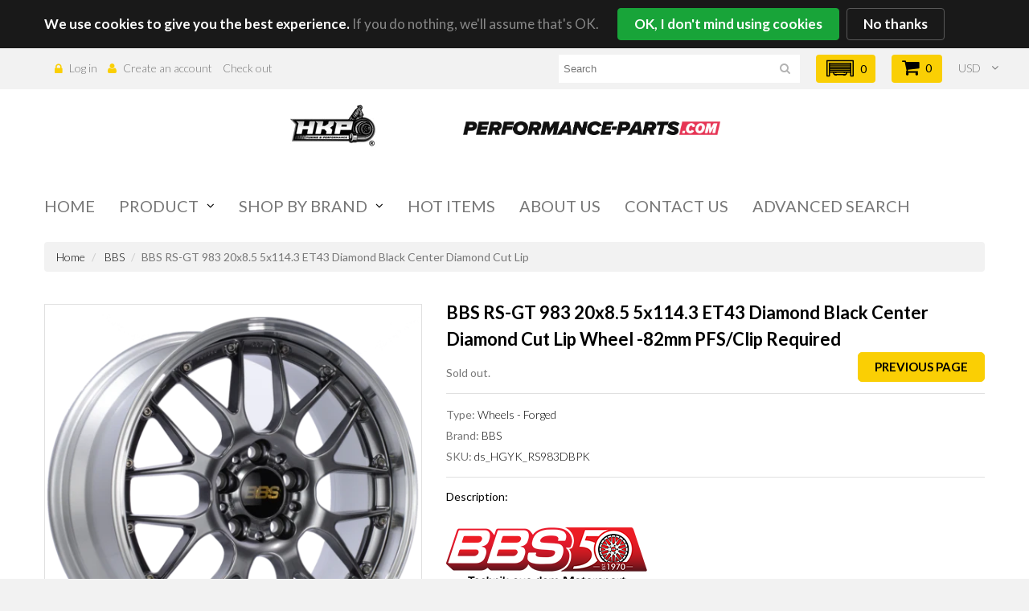

--- FILE ---
content_type: text/html; charset=utf-8
request_url: https://www.hkptuning.com/products/bbs-rs-gt-20x8-5-5x114-3-et43-diamond-black-center-diamond-cut-lip-wheel-82mm-pfs-clip-required
body_size: 40971
content:
<!doctype html>
<!--[if lt IE 7]><html class="no-js lt-ie9 lt-ie8 lt-ie7" lang="en"> <![endif]-->
<!--[if IE 7]><html class="no-js lt-ie9 lt-ie8" lang="en"> <![endif]-->
<!--[if IE 8]><html class="no-js lt-ie9" lang="en"> <![endif]-->
<!--[if IE 9 ]><html class="ie9 no-js"> <![endif]-->
<!--[if (gt IE 9)|!(IE)]><!--> <html class="no-js"> <!--<![endif]-->  
<head>
<meta name="smart-seo-integrated" content="true" /><title>BBS RS-GT 983 20x8.5 5x114.3 ET43 Diamond Black Center Diamond Cut Lip</title>
<meta name="description" content="FORGED LINE - MULTI-PIECE SERIES When the goal is ultimate performance, a forged wheel from BBS is the answer… BBS has been offering forged aluminum wheels in the aftermarket since 1983.  Our special multi-stage Die-Forging process help us create the strongest and most durable wheels possible.  Starting from a billet o" />
<meta name="smartseo-keyword" content="" />
<meta name="smartseo-timestamp" content="0" />



  <meta name="facebook-domain-verification" content="s9rbkx2yhzgzmj0lm6iu34issbzn2g" />
  <!-- Global site tag (gtag.js) - Google Analytics -->
<script async src="https://www.googletagmanager.com/gtag/js?id=G-Q1JMN6BBW8"></script>
<script>
  window.dataLayer = window.dataLayer || [];
  function gtag(){dataLayer.push(arguments);}
  gtag('js', new Date());
  gtag('config', 'UA-150931259-1');

  gtag('config', 'G-Q1JMN6BBW8');
</script>
  <meta name="p:domain_verify" content="566d7a88bd1845a489c9e4e332b679d3"/>
  <meta name="google-site-verification" content="bHyJX3Yrs2n1sFDheLheTR5mFJv-UJVQepzRodY0c_s" />
	<meta charset="utf-8">
	<meta http-equiv="X-UA-Compatible" content="IE=edge,chrome=1">
	
	<meta name="viewport" content="width=device-width, initial-scale=1, maximum-scale=1" />

	

	<link rel="canonical" href="https://www.hkptuning.com/products/bbs-rs-gt-20x8-5-5x114-3-et43-diamond-black-center-diamond-cut-lip-wheel-82mm-pfs-clip-required" />
	<link href="//www.hkptuning.com/cdn/shop/t/12/assets/favicon.ico?v=117628725651847425491695283630" rel="shortcut icon" type="image/x-icon" />
	<script>window.performance && window.performance.mark && window.performance.mark('shopify.content_for_header.start');</script><meta name="google-site-verification" content="bHyJX3Yrs2n1sFDheLheTR5mFJv-UJVQepzRodY0c_s">
<meta id="shopify-digital-wallet" name="shopify-digital-wallet" content="/3092840494/digital_wallets/dialog">
<meta name="shopify-checkout-api-token" content="1b9f9d72e67d8f9258915e749adfec28">
<meta id="in-context-paypal-metadata" data-shop-id="3092840494" data-venmo-supported="false" data-environment="production" data-locale="en_US" data-paypal-v4="true" data-currency="USD">
<link rel="alternate" type="application/json+oembed" href="https://www.hkptuning.com/products/bbs-rs-gt-20x8-5-5x114-3-et43-diamond-black-center-diamond-cut-lip-wheel-82mm-pfs-clip-required.oembed">
<script async="async" src="/checkouts/internal/preloads.js?locale=en-US"></script>
<link rel="preconnect" href="https://shop.app" crossorigin="anonymous">
<script async="async" src="https://shop.app/checkouts/internal/preloads.js?locale=en-US&shop_id=3092840494" crossorigin="anonymous"></script>
<script id="apple-pay-shop-capabilities" type="application/json">{"shopId":3092840494,"countryCode":"US","currencyCode":"USD","merchantCapabilities":["supports3DS"],"merchantId":"gid:\/\/shopify\/Shop\/3092840494","merchantName":"HKP Tuning \u0026 Performance dba Performance-Parts.com","requiredBillingContactFields":["postalAddress","email"],"requiredShippingContactFields":["postalAddress","email"],"shippingType":"shipping","supportedNetworks":["visa","masterCard","amex","discover","elo","jcb"],"total":{"type":"pending","label":"HKP Tuning \u0026 Performance dba Performance-Parts.com","amount":"1.00"},"shopifyPaymentsEnabled":true,"supportsSubscriptions":true}</script>
<script id="shopify-features" type="application/json">{"accessToken":"1b9f9d72e67d8f9258915e749adfec28","betas":["rich-media-storefront-analytics"],"domain":"www.hkptuning.com","predictiveSearch":true,"shopId":3092840494,"locale":"en"}</script>
<script>var Shopify = Shopify || {};
Shopify.shop = "hkp-tuning-performance.myshopify.com";
Shopify.locale = "en";
Shopify.currency = {"active":"USD","rate":"1.0"};
Shopify.country = "US";
Shopify.theme = {"name":"theme127 with new Convermax integration","id":136968437973,"schema_name":null,"schema_version":null,"theme_store_id":null,"role":"main"};
Shopify.theme.handle = "null";
Shopify.theme.style = {"id":null,"handle":null};
Shopify.cdnHost = "www.hkptuning.com/cdn";
Shopify.routes = Shopify.routes || {};
Shopify.routes.root = "/";</script>
<script type="module">!function(o){(o.Shopify=o.Shopify||{}).modules=!0}(window);</script>
<script>!function(o){function n(){var o=[];function n(){o.push(Array.prototype.slice.apply(arguments))}return n.q=o,n}var t=o.Shopify=o.Shopify||{};t.loadFeatures=n(),t.autoloadFeatures=n()}(window);</script>
<script>
  window.ShopifyPay = window.ShopifyPay || {};
  window.ShopifyPay.apiHost = "shop.app\/pay";
  window.ShopifyPay.redirectState = null;
</script>
<script id="shop-js-analytics" type="application/json">{"pageType":"product"}</script>
<script defer="defer" async type="module" src="//www.hkptuning.com/cdn/shopifycloud/shop-js/modules/v2/client.init-shop-cart-sync_BN7fPSNr.en.esm.js"></script>
<script defer="defer" async type="module" src="//www.hkptuning.com/cdn/shopifycloud/shop-js/modules/v2/chunk.common_Cbph3Kss.esm.js"></script>
<script defer="defer" async type="module" src="//www.hkptuning.com/cdn/shopifycloud/shop-js/modules/v2/chunk.modal_DKumMAJ1.esm.js"></script>
<script type="module">
  await import("//www.hkptuning.com/cdn/shopifycloud/shop-js/modules/v2/client.init-shop-cart-sync_BN7fPSNr.en.esm.js");
await import("//www.hkptuning.com/cdn/shopifycloud/shop-js/modules/v2/chunk.common_Cbph3Kss.esm.js");
await import("//www.hkptuning.com/cdn/shopifycloud/shop-js/modules/v2/chunk.modal_DKumMAJ1.esm.js");

  window.Shopify.SignInWithShop?.initShopCartSync?.({"fedCMEnabled":true,"windoidEnabled":true});

</script>
<script>
  window.Shopify = window.Shopify || {};
  if (!window.Shopify.featureAssets) window.Shopify.featureAssets = {};
  window.Shopify.featureAssets['shop-js'] = {"shop-cart-sync":["modules/v2/client.shop-cart-sync_CJVUk8Jm.en.esm.js","modules/v2/chunk.common_Cbph3Kss.esm.js","modules/v2/chunk.modal_DKumMAJ1.esm.js"],"init-fed-cm":["modules/v2/client.init-fed-cm_7Fvt41F4.en.esm.js","modules/v2/chunk.common_Cbph3Kss.esm.js","modules/v2/chunk.modal_DKumMAJ1.esm.js"],"init-shop-email-lookup-coordinator":["modules/v2/client.init-shop-email-lookup-coordinator_Cc088_bR.en.esm.js","modules/v2/chunk.common_Cbph3Kss.esm.js","modules/v2/chunk.modal_DKumMAJ1.esm.js"],"init-windoid":["modules/v2/client.init-windoid_hPopwJRj.en.esm.js","modules/v2/chunk.common_Cbph3Kss.esm.js","modules/v2/chunk.modal_DKumMAJ1.esm.js"],"shop-button":["modules/v2/client.shop-button_B0jaPSNF.en.esm.js","modules/v2/chunk.common_Cbph3Kss.esm.js","modules/v2/chunk.modal_DKumMAJ1.esm.js"],"shop-cash-offers":["modules/v2/client.shop-cash-offers_DPIskqss.en.esm.js","modules/v2/chunk.common_Cbph3Kss.esm.js","modules/v2/chunk.modal_DKumMAJ1.esm.js"],"shop-toast-manager":["modules/v2/client.shop-toast-manager_CK7RT69O.en.esm.js","modules/v2/chunk.common_Cbph3Kss.esm.js","modules/v2/chunk.modal_DKumMAJ1.esm.js"],"init-shop-cart-sync":["modules/v2/client.init-shop-cart-sync_BN7fPSNr.en.esm.js","modules/v2/chunk.common_Cbph3Kss.esm.js","modules/v2/chunk.modal_DKumMAJ1.esm.js"],"init-customer-accounts-sign-up":["modules/v2/client.init-customer-accounts-sign-up_CfPf4CXf.en.esm.js","modules/v2/client.shop-login-button_DeIztwXF.en.esm.js","modules/v2/chunk.common_Cbph3Kss.esm.js","modules/v2/chunk.modal_DKumMAJ1.esm.js"],"pay-button":["modules/v2/client.pay-button_CgIwFSYN.en.esm.js","modules/v2/chunk.common_Cbph3Kss.esm.js","modules/v2/chunk.modal_DKumMAJ1.esm.js"],"init-customer-accounts":["modules/v2/client.init-customer-accounts_DQ3x16JI.en.esm.js","modules/v2/client.shop-login-button_DeIztwXF.en.esm.js","modules/v2/chunk.common_Cbph3Kss.esm.js","modules/v2/chunk.modal_DKumMAJ1.esm.js"],"avatar":["modules/v2/client.avatar_BTnouDA3.en.esm.js"],"init-shop-for-new-customer-accounts":["modules/v2/client.init-shop-for-new-customer-accounts_CsZy_esa.en.esm.js","modules/v2/client.shop-login-button_DeIztwXF.en.esm.js","modules/v2/chunk.common_Cbph3Kss.esm.js","modules/v2/chunk.modal_DKumMAJ1.esm.js"],"shop-follow-button":["modules/v2/client.shop-follow-button_BRMJjgGd.en.esm.js","modules/v2/chunk.common_Cbph3Kss.esm.js","modules/v2/chunk.modal_DKumMAJ1.esm.js"],"checkout-modal":["modules/v2/client.checkout-modal_B9Drz_yf.en.esm.js","modules/v2/chunk.common_Cbph3Kss.esm.js","modules/v2/chunk.modal_DKumMAJ1.esm.js"],"shop-login-button":["modules/v2/client.shop-login-button_DeIztwXF.en.esm.js","modules/v2/chunk.common_Cbph3Kss.esm.js","modules/v2/chunk.modal_DKumMAJ1.esm.js"],"lead-capture":["modules/v2/client.lead-capture_DXYzFM3R.en.esm.js","modules/v2/chunk.common_Cbph3Kss.esm.js","modules/v2/chunk.modal_DKumMAJ1.esm.js"],"shop-login":["modules/v2/client.shop-login_CA5pJqmO.en.esm.js","modules/v2/chunk.common_Cbph3Kss.esm.js","modules/v2/chunk.modal_DKumMAJ1.esm.js"],"payment-terms":["modules/v2/client.payment-terms_BxzfvcZJ.en.esm.js","modules/v2/chunk.common_Cbph3Kss.esm.js","modules/v2/chunk.modal_DKumMAJ1.esm.js"]};
</script>
<script>(function() {
  var isLoaded = false;
  function asyncLoad() {
    if (isLoaded) return;
    isLoaded = true;
    var urls = ["https:\/\/cdn.nfcube.com\/48ee0e07e2b4c93fe62d68b7759c1c74.js?shop=hkp-tuning-performance.myshopify.com"];
    for (var i = 0; i < urls.length; i++) {
      var s = document.createElement('script');
      s.type = 'text/javascript';
      s.async = true;
      s.src = urls[i];
      var x = document.getElementsByTagName('script')[0];
      x.parentNode.insertBefore(s, x);
    }
  };
  if(window.attachEvent) {
    window.attachEvent('onload', asyncLoad);
  } else {
    window.addEventListener('load', asyncLoad, false);
  }
})();</script>
<script id="__st">var __st={"a":3092840494,"offset":-25200,"reqid":"0459cb9f-2c5a-4fe6-aef8-113df390843a-1769892486","pageurl":"www.hkptuning.com\/products\/bbs-rs-gt-20x8-5-5x114-3-et43-diamond-black-center-diamond-cut-lip-wheel-82mm-pfs-clip-required","u":"786f81ca98a6","p":"product","rtyp":"product","rid":4372289126461};</script>
<script>window.ShopifyPaypalV4VisibilityTracking = true;</script>
<script id="captcha-bootstrap">!function(){'use strict';const t='contact',e='account',n='new_comment',o=[[t,t],['blogs',n],['comments',n],[t,'customer']],c=[[e,'customer_login'],[e,'guest_login'],[e,'recover_customer_password'],[e,'create_customer']],r=t=>t.map((([t,e])=>`form[action*='/${t}']:not([data-nocaptcha='true']) input[name='form_type'][value='${e}']`)).join(','),a=t=>()=>t?[...document.querySelectorAll(t)].map((t=>t.form)):[];function s(){const t=[...o],e=r(t);return a(e)}const i='password',u='form_key',d=['recaptcha-v3-token','g-recaptcha-response','h-captcha-response',i],f=()=>{try{return window.sessionStorage}catch{return}},m='__shopify_v',_=t=>t.elements[u];function p(t,e,n=!1){try{const o=window.sessionStorage,c=JSON.parse(o.getItem(e)),{data:r}=function(t){const{data:e,action:n}=t;return t[m]||n?{data:e,action:n}:{data:t,action:n}}(c);for(const[e,n]of Object.entries(r))t.elements[e]&&(t.elements[e].value=n);n&&o.removeItem(e)}catch(o){console.error('form repopulation failed',{error:o})}}const l='form_type',E='cptcha';function T(t){t.dataset[E]=!0}const w=window,h=w.document,L='Shopify',v='ce_forms',y='captcha';let A=!1;((t,e)=>{const n=(g='f06e6c50-85a8-45c8-87d0-21a2b65856fe',I='https://cdn.shopify.com/shopifycloud/storefront-forms-hcaptcha/ce_storefront_forms_captcha_hcaptcha.v1.5.2.iife.js',D={infoText:'Protected by hCaptcha',privacyText:'Privacy',termsText:'Terms'},(t,e,n)=>{const o=w[L][v],c=o.bindForm;if(c)return c(t,g,e,D).then(n);var r;o.q.push([[t,g,e,D],n]),r=I,A||(h.body.append(Object.assign(h.createElement('script'),{id:'captcha-provider',async:!0,src:r})),A=!0)});var g,I,D;w[L]=w[L]||{},w[L][v]=w[L][v]||{},w[L][v].q=[],w[L][y]=w[L][y]||{},w[L][y].protect=function(t,e){n(t,void 0,e),T(t)},Object.freeze(w[L][y]),function(t,e,n,w,h,L){const[v,y,A,g]=function(t,e,n){const i=e?o:[],u=t?c:[],d=[...i,...u],f=r(d),m=r(i),_=r(d.filter((([t,e])=>n.includes(e))));return[a(f),a(m),a(_),s()]}(w,h,L),I=t=>{const e=t.target;return e instanceof HTMLFormElement?e:e&&e.form},D=t=>v().includes(t);t.addEventListener('submit',(t=>{const e=I(t);if(!e)return;const n=D(e)&&!e.dataset.hcaptchaBound&&!e.dataset.recaptchaBound,o=_(e),c=g().includes(e)&&(!o||!o.value);(n||c)&&t.preventDefault(),c&&!n&&(function(t){try{if(!f())return;!function(t){const e=f();if(!e)return;const n=_(t);if(!n)return;const o=n.value;o&&e.removeItem(o)}(t);const e=Array.from(Array(32),(()=>Math.random().toString(36)[2])).join('');!function(t,e){_(t)||t.append(Object.assign(document.createElement('input'),{type:'hidden',name:u})),t.elements[u].value=e}(t,e),function(t,e){const n=f();if(!n)return;const o=[...t.querySelectorAll(`input[type='${i}']`)].map((({name:t})=>t)),c=[...d,...o],r={};for(const[a,s]of new FormData(t).entries())c.includes(a)||(r[a]=s);n.setItem(e,JSON.stringify({[m]:1,action:t.action,data:r}))}(t,e)}catch(e){console.error('failed to persist form',e)}}(e),e.submit())}));const S=(t,e)=>{t&&!t.dataset[E]&&(n(t,e.some((e=>e===t))),T(t))};for(const o of['focusin','change'])t.addEventListener(o,(t=>{const e=I(t);D(e)&&S(e,y())}));const B=e.get('form_key'),M=e.get(l),P=B&&M;t.addEventListener('DOMContentLoaded',(()=>{const t=y();if(P)for(const e of t)e.elements[l].value===M&&p(e,B);[...new Set([...A(),...v().filter((t=>'true'===t.dataset.shopifyCaptcha))])].forEach((e=>S(e,t)))}))}(h,new URLSearchParams(w.location.search),n,t,e,['guest_login'])})(!0,!0)}();</script>
<script integrity="sha256-4kQ18oKyAcykRKYeNunJcIwy7WH5gtpwJnB7kiuLZ1E=" data-source-attribution="shopify.loadfeatures" defer="defer" src="//www.hkptuning.com/cdn/shopifycloud/storefront/assets/storefront/load_feature-a0a9edcb.js" crossorigin="anonymous"></script>
<script crossorigin="anonymous" defer="defer" src="//www.hkptuning.com/cdn/shopifycloud/storefront/assets/shopify_pay/storefront-65b4c6d7.js?v=20250812"></script>
<script data-source-attribution="shopify.dynamic_checkout.dynamic.init">var Shopify=Shopify||{};Shopify.PaymentButton=Shopify.PaymentButton||{isStorefrontPortableWallets:!0,init:function(){window.Shopify.PaymentButton.init=function(){};var t=document.createElement("script");t.src="https://www.hkptuning.com/cdn/shopifycloud/portable-wallets/latest/portable-wallets.en.js",t.type="module",document.head.appendChild(t)}};
</script>
<script data-source-attribution="shopify.dynamic_checkout.buyer_consent">
  function portableWalletsHideBuyerConsent(e){var t=document.getElementById("shopify-buyer-consent"),n=document.getElementById("shopify-subscription-policy-button");t&&n&&(t.classList.add("hidden"),t.setAttribute("aria-hidden","true"),n.removeEventListener("click",e))}function portableWalletsShowBuyerConsent(e){var t=document.getElementById("shopify-buyer-consent"),n=document.getElementById("shopify-subscription-policy-button");t&&n&&(t.classList.remove("hidden"),t.removeAttribute("aria-hidden"),n.addEventListener("click",e))}window.Shopify?.PaymentButton&&(window.Shopify.PaymentButton.hideBuyerConsent=portableWalletsHideBuyerConsent,window.Shopify.PaymentButton.showBuyerConsent=portableWalletsShowBuyerConsent);
</script>
<script data-source-attribution="shopify.dynamic_checkout.cart.bootstrap">document.addEventListener("DOMContentLoaded",(function(){function t(){return document.querySelector("shopify-accelerated-checkout-cart, shopify-accelerated-checkout")}if(t())Shopify.PaymentButton.init();else{new MutationObserver((function(e,n){t()&&(Shopify.PaymentButton.init(),n.disconnect())})).observe(document.body,{childList:!0,subtree:!0})}}));
</script>
<link id="shopify-accelerated-checkout-styles" rel="stylesheet" media="screen" href="https://www.hkptuning.com/cdn/shopifycloud/portable-wallets/latest/accelerated-checkout-backwards-compat.css" crossorigin="anonymous">
<style id="shopify-accelerated-checkout-cart">
        #shopify-buyer-consent {
  margin-top: 1em;
  display: inline-block;
  width: 100%;
}

#shopify-buyer-consent.hidden {
  display: none;
}

#shopify-subscription-policy-button {
  background: none;
  border: none;
  padding: 0;
  text-decoration: underline;
  font-size: inherit;
  cursor: pointer;
}

#shopify-subscription-policy-button::before {
  box-shadow: none;
}

      </style>

<script>window.performance && window.performance.mark && window.performance.mark('shopify.content_for_header.end');</script>

	<link href="//fonts.googleapis.com/css?family=Lato:400,100,300,700,900" rel="stylesheet" type="text/css">
	<link href="//fonts.googleapis.com/css?family=Lato:400,100,300,700,900" rel="stylesheet" type="text/css">

	<!--[if lt IE 9]>
	<script src="//html5shiv.googlecode.com/svn/trunk/html5.js" type="text/javascript"></script>
	<link href="//www.hkptuning.com/cdn/shop/t/12/assets/ie8.css?v=121656220009915044841695283630" rel="stylesheet" type="text/css" media="all" />
	<![endif]-->

	<!--[if IE 9]>
	<link href="//www.hkptuning.com/cdn/shop/t/12/assets/ie9.css?v=95181336922849137841695283630" rel="stylesheet" type="text/css" media="all" />
	<![endif]-->

	

	<link href="//www.hkptuning.com/cdn/shop/t/12/assets/bootstrap.css?v=93443309357166290721695283630" rel="stylesheet" type="text/css" media="all" /> 
	<link href="//www.hkptuning.com/cdn/shop/t/12/assets/assets.css?v=167870467215330362741697038534" rel="stylesheet" type="text/css" media="all" /> 
	<link href="//www.hkptuning.com/cdn/shop/t/12/assets/style.css?v=18609598635604265931697040734" rel="stylesheet" type="text/css" media="all" />
	<link href="//www.hkptuning.com/cdn/shop/t/12/assets/responsive.css?v=172703479914089001281695283630" rel="stylesheet" type="text/css" media="all" />
	<link href="//www.hkptuning.com/cdn/shop/t/12/assets/font-awesome.css?v=106032676650224605631697038534" rel="stylesheet" type="text/css" media="all" />
	<script src="//ajax.googleapis.com/ajax/libs/jquery/1.8.3/jquery.min.js" type="text/javascript"></script>
	<script src="//www.hkptuning.com/cdn/shop/t/12/assets/jquery-migrate-1.2.1.min.js?v=122074188791053731101695283630" type="text/javascript"></script>
	<script src="//www.hkptuning.com/cdn/shop/t/12/assets/api.jquery.js?v=117108174632146741091695283630" type="text/javascript"></script>

	<script type="text/javascript">
function preloadImages() {
    for(var i = 0; i<arguments.length; i++)
    $("<img />").attr("src", arguments[i]);
}

preloadImages("//www.hkptuning.com/cdn/shop/t/12/assets/bx_loader.gif?v=48914817761367347031695283630");

(function($) {
    $(document).ready(function(){
        $('.page_preloader').delay(600).fadeOut('fast');
    });
})(jQuery);
</script>

<!-- 	<script src="//www.hkptuning.com/cdn/shopifycloud/storefront/assets/themes_support/option_selection-b017cd28.js" type="text/javascript"></script> -->
	<script src="//www.hkptuning.com/cdn/shop/t/12/assets/device.min.js?v=20033820701748145551695283630" type="text/javascript"></script>
	
	<script src="//www.hkptuning.com/cdn/shop/t/12/assets/jquery.easing.1.3.js?v=172541285191835633401695283630" type="text/javascript"></script>
	<script src="//www.hkptuning.com/cdn/shop/t/12/assets/ajaxify-shop.js?v=157915864432083871511695283630" type="text/javascript"></script>
	<script src="//www.hkptuning.com/cdn/shop/t/12/assets/hoverIntent.js?v=84919160550285729141695283630" type="text/javascript"></script>
	<script src="//www.hkptuning.com/cdn/shop/t/12/assets/superfish.js?v=19899534622193427161695283630" type="text/javascript"></script>
	<script src="//www.hkptuning.com/cdn/shop/t/12/assets/sftouchscreen.js?v=112366920105338648641695283630" type="text/javascript"></script>
	<script src="//www.hkptuning.com/cdn/shop/t/12/assets/tm-stick-up.js?v=59363508433625451601695283630" type="text/javascript"></script>
	<script src="//www.hkptuning.com/cdn/shop/t/12/assets/jquery.formstyler.min.js?v=119969406896580649871695283630" type="text/javascript"></script>
	<script src="//www.hkptuning.com/cdn/shop/t/12/assets/wow.min.js?v=161587554273057985651695283630" type="text/javascript"></script>
	
  			<script src="//www.hkptuning.com/cdn/shopifycloud/storefront/assets/themes_support/option_selection-b017cd28.js" type="text/javascript"></script>
			<script src="//www.hkptuning.com/cdn/shop/t/12/assets/jquery.elevatezoom.js?v=182272307893014503351695283630" type="text/javascript"></script>
			<script src="//www.hkptuning.com/cdn/shop/t/12/assets/jquery.bxslider.min.js?v=166052905847431135531695283630" type="text/javascript"></script>
			<script src="//www.hkptuning.com/cdn/shop/t/12/assets/jquery.fancybox-1.3.4.js?v=31961426454599146901695283630" type="text/javascript"></script>
  

  





<script>
  document.addEventListener("DOMContentLoaded", function(event) {
    const style = document.getElementById('wsg-custom-style');
    if (typeof window.isWsgCustomer != "undefined" && isWsgCustomer) {
      style.innerHTML = `
        ${style.innerHTML} 
        /* A friend of hideWsg - this will _show_ only for wsg customers. Add class to an element to use */
        .showWsg {
          display: unset;
        }
        /* wholesale only CSS */
        .additional-checkout-buttons, .shopify-payment-button {
          display: none !important;
        }
        .wsg-proxy-container select {
          background-color: 
          ${
        document.querySelector('input').style.backgroundColor
          ? document.querySelector('input').style.backgroundColor
          : 'white'
        } !important;
        }
      `;
    } else {
      style.innerHTML = `
        ${style.innerHTML}
        /* Add CSS rules here for NOT wsg customers - great to hide elements from retail when we can't access the code driving the element */
        
      `;
    }

    if (typeof window.embedButtonBg !== undefined && typeof window.embedButtonText !== undefined && window.embedButtonBg !== window.embedButtonText) {
      style.innerHTML = `
        ${style.innerHTML}
        .wsg-button-fix {
          background: ${embedButtonBg} !important;
          border-color: ${embedButtonBg} !important;
          color: ${embedButtonText} !important;
        }
      `;
    }

    // =========================
    //         CUSTOM JS
    // ==========================
    if (document.querySelector(".wsg-proxy-container")) {
      initNodeObserver(wsgCustomJs);
    }
  })

  function wsgCustomJs() {

    // update button classes
    const button = document.querySelectorAll(".wsg-button-fix");
    let buttonClass = "btn";
    buttonClass = buttonClass.split(" ");
    for (let i = 0; i < button.length; i++) {
      button[i].classList.add(... buttonClass);
    }

    // wsgCustomJs window placeholder
    // update secondary btn color on proxy cart
    if (document.getElementById("wsg-checkout-one")) {
      const checkoutButton = document.getElementById("wsg-checkout-one");
      let wsgBtnColor = window.getComputedStyle(checkoutButton).backgroundColor;
      let wsgBtnBackground = "none";
      let wsgBtnBorder = "thin solid " + wsgBtnColor;
      let wsgBtnPadding = window.getComputedStyle(checkoutButton).padding;
      let spofBtn = document.querySelectorAll(".spof-btn");
      for (let i = 0; i < spofBtn.length; i++) {
        spofBtn[i].style.background = wsgBtnBackground;
        spofBtn[i].style.color = wsgBtnColor;
        spofBtn[i].style.border = wsgBtnBorder;
        spofBtn[i].style.padding = wsgBtnPadding;
      }
    }

    // update Quick Order Form label
    if (typeof window.embedSPOFLabel != "undefined" && embedSPOFLabel) {
      document.querySelectorAll(".spof-btn").forEach(function(spofBtn) {
        spofBtn.removeAttribute("data-translation-selector");
        spofBtn.innerHTML = embedSPOFLabel;
      });
    }
  }

  function initNodeObserver(onChangeNodeCallback) {

    // Select the node that will be observed for mutations
    const targetNode = document.querySelector(".wsg-proxy-container");

    // Options for the observer (which mutations to observe)
    const config = {
      attributes: true,
      childList: true,
      subtree: true
    };

    // Callback function to execute when mutations are observed
    const callback = function(mutationsList, observer) {
      for (const mutation of mutationsList) {
        if (mutation.type === 'childList') {
          onChangeNodeCallback();
          observer.disconnect();
        }
      }
    };

    // Create an observer instance linked to the callback function
    const observer = new MutationObserver(callback);

    // Start observing the target node for configured mutations
    observer.observe(targetNode, config);
  }
</script>


<style id="wsg-custom-style">
  /* A friend of hideWsg - this will _show_ only for wsg customers. Add class to an element to use */
  .showWsg {
    display: none;
  }
  /* Signup/login */
  #wsg-signup select,
  #wsg-signup input,
  #wsg-signup textarea {
    height: 46px;
    border: thin solid #d1d1d1;
    padding: 6px 10px;
  }
  #wsg-signup textarea {
    min-height: 100px;
  }
  .wsg-login-input {
    height: 46px;
    border: thin solid #d1d1d1;
    padding: 6px 10px;
  }
  #wsg-signup select {
  }
/*   Quick Order Form */
  .wsg-table td {
    border: none;
    min-width: 150px;
  }
  .wsg-table tr {
    border-bottom: thin solid #d1d1d1; 
    border-left: none;
  }
  .wsg-table input[type="number"] {
    border: thin solid #d1d1d1;
    padding: 5px 15px;
    min-height: 42px;
  }
  #wsg-spof-link a {
    text-decoration: inherit;
    color: inherit;
  }
  .wsg-proxy-container {
    margin-top: 0% !important;
  }
  @media screen and (max-width:768px){
    .wsg-proxy-container .wsg-table input[type="number"] {
        max-width: 80%; 
    }
    .wsg-center img {
      width: 50px !important;
    }
    .wsg-variant-price-area {
      min-width: 70px !important;
    }
  }
  /* Submit button */
  #wsg-cart-update{
    padding: 8px 10px;
    min-height: 45px;
    max-width: 100% !important;
  }
  .wsg-table {
    background: inherit !important;
  }
  .wsg-spof-container-main {
    background: inherit !important;
  }
  /* General fixes */
  .wsg-hide-prices {
    opacity: 0;
  }
  .wsg-ws-only .button {
    margin: 0;
  }
</style>
<!-- GS-Inventory Start. Do not change -->
  
  <script class="gsinvProdScript">
    gsInventoryDefaultV = "31481278464061";
    cntImages = 0;
    gsInventoryQty = {};
    gsIncoming = {};    
    gsIncomingDate = {};
    gsInventoryContinue = {};
    gssiproductUrl = "bbs-rs-gt-20x8-5-5x114-3-et43-diamond-black-center-diamond-cut-lip-wheel-82mm-pfs-clip-required";
     gsInventoryQty[31481278464061] =  0  ; gsIncomingDate[31481278464061] = ''; gsInventoryContinue[31481278464061] = 'deny'; gsIncoming[31481278464061] =  false  ; cntImages++;     
  </script>

<script class="gsinvdata">


  gsCollectionProducts = {};

  		gsCollectionProduct = {}; 
  		gsCollectionProduct['gsInventoryQty'] = 46; 
        gsCollectionProduct['productId'] = '4818071027773';
        gsCollectionProduct['imageCount'] = 1;
        
        
        
        gsCollectionProduct['gsIncoming'] =  false;    
   		gsCollectionProduct['gsInventoryContinue'] = "deny";    
  		gsCollectionProducts['bbs-pfs-kit-audi-vw-includes-82mm-od-57mm-id-ring-82mm-clip-lug-bolts'] = gsCollectionProduct;

  		gsCollectionProduct = {}; 
  		gsCollectionProduct['gsInventoryQty'] = 0; 
        gsCollectionProduct['productId'] = '4818091114557';
        gsCollectionProduct['imageCount'] = 1;
        
        
        
        gsCollectionProduct['gsIncoming'] =  false;    
   		gsCollectionProduct['gsInventoryContinue'] = "deny";    
  		gsCollectionProducts['bbs-rg-r-17x7-4x100-et38-diamond-silver-wheel-70mm-pfs-clip-required'] = gsCollectionProduct;

  		gsCollectionProduct = {}; 
  		gsCollectionProduct['gsInventoryQty'] = 1; 
        gsCollectionProduct['productId'] = '4818083217469';
        gsCollectionProduct['imageCount'] = 1;
        
        
        
        gsCollectionProduct['gsIncoming'] =  false;    
   		gsCollectionProduct['gsInventoryContinue'] = "deny";    
  		gsCollectionProducts['bbs-ci-r-19x9-5-5x120-et25-platinum-silver-polished-rim-protector-wheel-82mm-pfs-clip-required'] = gsCollectionProduct;

  		gsCollectionProduct = {}; 
  		gsCollectionProduct['gsInventoryQty'] = 9; 
        gsCollectionProduct['productId'] = '4372289945661';
        gsCollectionProduct['imageCount'] = 1;
        
        
        
        gsCollectionProduct['gsIncoming'] =  false;    
   		gsCollectionProduct['gsInventoryContinue'] = "deny";    
  		gsCollectionProducts['bbs-sr-16x7-5x112-et48-satin-grey-wheel-82mm-pfs-clip-required'] = gsCollectionProduct;

  		gsCollectionProduct = {}; 
  		gsCollectionProduct['gsInventoryQty'] = 0; 
        gsCollectionProduct['productId'] = '4372287291453';
        gsCollectionProduct['imageCount'] = 1;
        
        
        
        gsCollectionProduct['gsIncoming'] =  false;    
   		gsCollectionProduct['gsInventoryContinue'] = "deny";    
  		gsCollectionProducts['bbs-rg-f-16x7-4x100-et35-sport-silver-wheel-70mm-pfs-clip-required'] = gsCollectionProduct;

  		gsCollectionProduct = {}; 
  		gsCollectionProduct['gsInventoryQty'] = 0; 
        gsCollectionProduct['productId'] = '7510785917141';
        gsCollectionProduct['imageCount'] = 1;
        
        
        
        gsCollectionProduct['gsIncoming'] =  false;    
   		gsCollectionProduct['gsInventoryContinue'] = "deny";    
  		gsCollectionProducts['bbs-lm-19x8-5-5x120-et32-diamond-gold-center-diamond-cut-lip-wheel-82mm-pfs-clip-required'] = gsCollectionProduct;

  		gsCollectionProduct = {}; 
  		gsCollectionProduct['gsInventoryQty'] = 0; 
        gsCollectionProduct['productId'] = '7510785982677';
        gsCollectionProduct['imageCount'] = 1;
        
        
        
        gsCollectionProduct['gsIncoming'] =  false;    
   		gsCollectionProduct['gsInventoryContinue'] = "deny";    
  		gsCollectionProducts['bbs-lm-19x9-5-5x120-et35-gold-center-diamond-cut-lip-wheel-82mm-pfs-clip-required'] = gsCollectionProduct;

  		gsCollectionProduct = {}; 
  		gsCollectionProduct['gsInventoryQty'] = 0; 
        gsCollectionProduct['productId'] = '7025827610801';
        gsCollectionProduct['imageCount'] = 1;
        
        
        
        gsCollectionProduct['gsIncoming'] =  false;    
   		gsCollectionProduct['gsInventoryContinue'] = "deny";    
  		gsCollectionProducts['bbs-rs-gt-18x10-5x130-et65-cb71-6-diamond-black-center-diamond-cut-lip-wheel'] = gsCollectionProduct;

  		gsCollectionProduct = {}; 
  		gsCollectionProduct['gsInventoryQty'] = 0; 
        gsCollectionProduct['productId'] = '7009518649521';
        gsCollectionProduct['imageCount'] = 1;
        
        
        
        gsCollectionProduct['gsIncoming'] =  false;    
   		gsCollectionProduct['gsInventoryContinue'] = "deny";    
  		gsCollectionProducts['bbs-lm-17x8-5-5x120-et18-82mm-pfs-required-gold-center-diamond-cut-lip-wheel'] = gsCollectionProduct;

  		gsCollectionProduct = {}; 
  		gsCollectionProduct['gsInventoryQty'] = 0; 
        gsCollectionProduct['productId'] = '6989932560561';
        gsCollectionProduct['imageCount'] = 1;
        
        
        
        gsCollectionProduct['gsIncoming'] =  false;    
   		gsCollectionProduct['gsInventoryContinue'] = "deny";    
  		gsCollectionProducts['bbs-lm-18x8-5x114-3-et40-diamond-black-center-machined-lip-wheel-82mm-pfs-clip-required'] = gsCollectionProduct;

  		gsCollectionProduct = {}; 
  		gsCollectionProduct['gsInventoryQty'] = 0; 
        gsCollectionProduct['productId'] = '6950428573873';
        gsCollectionProduct['imageCount'] = 1;
        
        
        
        gsCollectionProduct['gsIncoming'] =  false;    
   		gsCollectionProduct['gsInventoryContinue'] = "deny";    
  		gsCollectionProducts['bbs-rg-r-18x8-5-5x120-et30-diamond-silver-wheel-82mm-pfs-required'] = gsCollectionProduct;

  		gsCollectionProduct = {}; 
  		gsCollectionProduct['gsInventoryQty'] = 0; 
        gsCollectionProduct['productId'] = '6930227691697';
        gsCollectionProduct['imageCount'] = 1;
        
        
        
        gsCollectionProduct['gsIncoming'] =  false;    
   		gsCollectionProduct['gsInventoryContinue'] = "deny";    
  		gsCollectionProducts['bbs-lm-r-19x9-5-5x112-et38-diamond-black-center-diamond-cut-lip-wheel-82mm-pfs-clip-required'] = gsCollectionProduct;

  		gsCollectionProduct = {}; 
  		gsCollectionProduct['gsInventoryQty'] = 0; 
        gsCollectionProduct['productId'] = '6907726266545';
        gsCollectionProduct['imageCount'] = 1;
        
        
        
        gsCollectionProduct['gsIncoming'] =  false;    
   		gsCollectionProduct['gsInventoryContinue'] = "deny";    
  		gsCollectionProducts['bbs-lm-18x8-5x114-3-et40-diamond-silver-center-diamond-cut-lip-wheel-82mm-pfs-clip-required'] = gsCollectionProduct;

  		gsCollectionProduct = {}; 
  		gsCollectionProduct['gsInventoryQty'] = 0; 
        gsCollectionProduct['productId'] = '6907726201009';
        gsCollectionProduct['imageCount'] = 1;
        
        
        
        gsCollectionProduct['gsIncoming'] =  false;    
   		gsCollectionProduct['gsInventoryContinue'] = "deny";    
  		gsCollectionProducts['bbs-lm-18x9-5x114-3-et42-diamond-silver-center-diamond-cut-lip-wheel-82mm-pfs-clip-required'] = gsCollectionProduct;

  		gsCollectionProduct = {}; 
  		gsCollectionProduct['gsInventoryQty'] = 0; 
        gsCollectionProduct['productId'] = '6899485016241';
        gsCollectionProduct['imageCount'] = 1;
        
        
        
        gsCollectionProduct['gsIncoming'] =  false;    
   		gsCollectionProduct['gsInventoryContinue'] = "deny";    
  		gsCollectionProducts['bbs-rg-r-18x8-5-5x120-et38-cb72-5-diamond-silver-wheel'] = gsCollectionProduct;

  		gsCollectionProduct = {}; 
  		gsCollectionProduct['gsInventoryQty'] = 0; 
        gsCollectionProduct['productId'] = '6893319061681';
        gsCollectionProduct['imageCount'] = 1;
        
        
        
        gsCollectionProduct['gsIncoming'] =  false;    
   		gsCollectionProduct['gsInventoryContinue'] = "deny";    
  		gsCollectionProducts['bbs-ch-rii-21x9-5-5x112-et30-pfs-platinum-center-black-rim-ss-rim-protector-wheel-w-motorsport-etch'] = gsCollectionProduct;

  		gsCollectionProduct = {}; 
  		gsCollectionProduct['gsInventoryQty'] = 0; 
        gsCollectionProduct['productId'] = '6841182748849';
        gsCollectionProduct['imageCount'] = 1;
        
        
        
        gsCollectionProduct['gsIncoming'] =  false;    
   		gsCollectionProduct['gsInventoryContinue'] = "deny";    
  		gsCollectionProducts['bbs-ri-a-18x8-5-5x130-et48-cb71-6-matte-graphite-wheel'] = gsCollectionProduct;

  		gsCollectionProduct = {}; 
  		gsCollectionProduct['gsInventoryQty'] = 0; 
        gsCollectionProduct['productId'] = '6832183181489';
        gsCollectionProduct['imageCount'] = 1;
        
        
        
        gsCollectionProduct['gsIncoming'] =  false;    
   		gsCollectionProduct['gsInventoryContinue'] = "deny";    
  		gsCollectionProducts['bbs-co-18x8-5x112-et44-cb57-diamond-silver-wheel'] = gsCollectionProduct;

  		gsCollectionProduct = {}; 
  		gsCollectionProduct['gsInventoryQty'] = 0; 
        gsCollectionProduct['productId'] = '6800502128817';
        gsCollectionProduct['imageCount'] = 1;
        
        
        
        gsCollectionProduct['gsIncoming'] =  false;    
   		gsCollectionProduct['gsInventoryContinue'] = "deny";    
  		gsCollectionProducts['bbs-lm-r-19x8-5-5x112-et38-diamond-black-center-diamond-cut-lip-wheel-82mm-pfs-clip-required'] = gsCollectionProduct;

  		gsCollectionProduct = {}; 
  		gsCollectionProduct['gsInventoryQty'] = 0; 
        gsCollectionProduct['productId'] = '6752205799601';
        gsCollectionProduct['imageCount'] = 1;
        
        
        
        gsCollectionProduct['gsIncoming'] =  false;    
   		gsCollectionProduct['gsInventoryContinue'] = "deny";    
  		gsCollectionProducts['bbs-lm-19x9-5-5x120-et35-diamond-silver-center-diamond-cut-lip-wheel-82mm-pfs-clip-required'] = gsCollectionProduct;

  		gsCollectionProduct = {}; 
  		gsCollectionProduct['gsInventoryQty'] = 0; 
        gsCollectionProduct['productId'] = '6733941637297';
        gsCollectionProduct['imageCount'] = 1;
        
        
        
        gsCollectionProduct['gsIncoming'] =  false;    
   		gsCollectionProduct['gsInventoryContinue'] = "deny";    
  		gsCollectionProducts['bbs-lm-17x7-5-4x100-et40-diamond-black-center-diamond-cut-lip-wheel-70mm-pfs-clip-required'] = gsCollectionProduct;

  		gsCollectionProduct = {}; 
  		gsCollectionProduct['gsInventoryQty'] = 0; 
        gsCollectionProduct['productId'] = '6678109290673';
        gsCollectionProduct['imageCount'] = 1;
        
        
        
        gsCollectionProduct['gsIncoming'] =  false;    
   		gsCollectionProduct['gsInventoryContinue'] = "deny";    
  		gsCollectionProducts['bbs-sx-19x8-5-5x114-3-et45-sport-silver-wheel-82mm-pfs-clip-required'] = gsCollectionProduct;

  		gsCollectionProduct = {}; 
  		gsCollectionProduct['gsInventoryQty'] = 0; 
        gsCollectionProduct['productId'] = '6255104884913';
        gsCollectionProduct['imageCount'] = 1;
        
        
        
        gsCollectionProduct['gsIncoming'] =  false;    
   		gsCollectionProduct['gsInventoryContinue'] = "deny";    
  		gsCollectionProducts['bbs-lm-20x11-5x112-et24-gold-wheel-82mm-pfs-clip-required'] = gsCollectionProduct;

  		gsCollectionProduct = {}; 
  		gsCollectionProduct['gsInventoryQty'] = 0; 
        gsCollectionProduct['productId'] = '6255104950449';
        gsCollectionProduct['imageCount'] = 1;
        
        
        
        gsCollectionProduct['gsIncoming'] =  false;    
   		gsCollectionProduct['gsInventoryContinue'] = "deny";    
  		gsCollectionProducts['bbs-xr-18x8-5x100-et45-matte-bronze-wheel-70mm-pfs-clip-required'] = gsCollectionProduct;

  		gsCollectionProduct = {}; 
  		gsCollectionProduct['gsInventoryQty'] = 0; 
        gsCollectionProduct['productId'] = '6255104983217';
        gsCollectionProduct['imageCount'] = 1;
        
        
        
        gsCollectionProduct['gsIncoming'] =  false;    
   		gsCollectionProduct['gsInventoryContinue'] = "deny";    
  		gsCollectionProducts['bbs-xr-18x8-5x100-et45-gloss-platinum-wheel-70mm-pfs-clip-required'] = gsCollectionProduct;

  		gsCollectionProduct = {}; 
  		gsCollectionProduct['gsInventoryQty'] = 0; 
        gsCollectionProduct['productId'] = '6255104917681';
        gsCollectionProduct['imageCount'] = 1;
        
        
        
        gsCollectionProduct['gsIncoming'] =  false;    
   		gsCollectionProduct['gsInventoryContinue'] = "deny";    
  		gsCollectionProducts['bbs-xr-18x8-5x100-et45-gloss-black-wheel-70mm-pfs-clip-required'] = gsCollectionProduct;

  		gsCollectionProduct = {}; 
  		gsCollectionProduct['gsInventoryQty'] = 0; 
        gsCollectionProduct['productId'] = '6255104852145';
        gsCollectionProduct['imageCount'] = 1;
        
        
        
        gsCollectionProduct['gsIncoming'] =  false;    
   		gsCollectionProduct['gsInventoryContinue'] = "deny";    
  		gsCollectionProducts['bbs-lm-20x10-5x112-et22-gold-wheel-82mm-pfs-clip-required'] = gsCollectionProduct;

  		gsCollectionProduct = {}; 
  		gsCollectionProduct['gsInventoryQty'] = 0; 
        gsCollectionProduct['productId'] = '6247555203249';
        gsCollectionProduct['imageCount'] = 1;
        
        
        
        gsCollectionProduct['gsIncoming'] =  false;    
   		gsCollectionProduct['gsInventoryContinue'] = "deny";    
  		gsCollectionProducts['bbs-xr-17x7-5-5x120-et45-platinum-gloss-82mm-pfs-required'] = gsCollectionProduct;

  		gsCollectionProduct = {}; 
  		gsCollectionProduct['gsInventoryQty'] = 0; 
        gsCollectionProduct['productId'] = '6247554941105';
        gsCollectionProduct['imageCount'] = 1;
        
        
        
        gsCollectionProduct['gsIncoming'] =  false;    
   		gsCollectionProduct['gsInventoryContinue'] = "deny";    
  		gsCollectionProducts['bbs-xr-17x7-5-5x114-3-et35-black-gloss-wheel-82mm-pfs-required'] = gsCollectionProduct;

  		gsCollectionProduct = {}; 
  		gsCollectionProduct['gsInventoryQty'] = 0; 
        gsCollectionProduct['productId'] = '6247554580657';
        gsCollectionProduct['imageCount'] = 1;
        
        
        
        gsCollectionProduct['gsIncoming'] =  false;    
   		gsCollectionProduct['gsInventoryContinue'] = "deny";    
  		gsCollectionProducts['bbs-xr-17x7-5-5x100-et35-black-gloss-wheel-70mm-pfs-required'] = gsCollectionProduct;

  		gsCollectionProduct = {}; 
  		gsCollectionProduct['gsInventoryQty'] = 0; 
        gsCollectionProduct['productId'] = '6247554678961';
        gsCollectionProduct['imageCount'] = 1;
        
        
        
        gsCollectionProduct['gsIncoming'] =  false;    
   		gsCollectionProduct['gsInventoryContinue'] = "deny";    
  		gsCollectionProducts['bbs-xr-17x7-5-5x108-et45-black-gloss-wheel-70mm-pfs-required'] = gsCollectionProduct;

  		gsCollectionProduct = {}; 
  		gsCollectionProduct['gsInventoryQty'] = 0; 
        gsCollectionProduct['productId'] = '6247554744497';
        gsCollectionProduct['imageCount'] = 1;
        
        
        
        gsCollectionProduct['gsIncoming'] =  false;    
   		gsCollectionProduct['gsInventoryContinue'] = "deny";    
  		gsCollectionProducts['bbs-xr-17x7-5-5x112-et35-black-gloss-wheel-82mm-pfs-required'] = gsCollectionProduct;

  		gsCollectionProduct = {}; 
  		gsCollectionProduct['gsInventoryQty'] = 0; 
        gsCollectionProduct['productId'] = '6247554613425';
        gsCollectionProduct['imageCount'] = 1;
        
        
        
        gsCollectionProduct['gsIncoming'] =  false;    
   		gsCollectionProduct['gsInventoryContinue'] = "deny";    
  		gsCollectionProducts['bbs-xr-17x7-5-5x100-et35-platinum-gloss-70mm-pfs-required'] = gsCollectionProduct;

  		gsCollectionProduct = {}; 
  		gsCollectionProduct['gsInventoryQty'] = 0; 
        gsCollectionProduct['productId'] = '6247554416817';
        gsCollectionProduct['imageCount'] = 1;
        
        
        
        gsCollectionProduct['gsIncoming'] =  false;    
   		gsCollectionProduct['gsInventoryContinue'] = "deny";    
  		gsCollectionProducts['bbs-sx-18x8-5x120-et30-gloss-platinum-diamond-cut-face-wheel-82mm-pfs-required'] = gsCollectionProduct;

  		gsCollectionProduct = {}; 
  		gsCollectionProduct['gsInventoryQty'] = 0; 
        gsCollectionProduct['productId'] = '6247555170481';
        gsCollectionProduct['imageCount'] = 1;
        
        
        
        gsCollectionProduct['gsIncoming'] =  false;    
   		gsCollectionProduct['gsInventoryContinue'] = "deny";    
  		gsCollectionProducts['bbs-xr-17x7-5-5x120-et45-black-gloss-wheel-82mm-pfs-required'] = gsCollectionProduct;

  		gsCollectionProduct = {}; 
  		gsCollectionProduct['gsInventoryQty'] = 0; 
        gsCollectionProduct['productId'] = '6247555072177';
        gsCollectionProduct['imageCount'] = 1;
        
        
        
        gsCollectionProduct['gsIncoming'] =  false;    
   		gsCollectionProduct['gsInventoryContinue'] = "deny";    
  		gsCollectionProducts['bbs-xr-17x7-5-5x120-et32-black-gloss-wheel-82mm-pfs-required'] = gsCollectionProduct;

  		gsCollectionProduct = {}; 
  		gsCollectionProduct['gsInventoryQty'] = 0; 
        gsCollectionProduct['productId'] = '6247555104945';
        gsCollectionProduct['imageCount'] = 1;
        
        
        
        gsCollectionProduct['gsIncoming'] =  false;    
   		gsCollectionProduct['gsInventoryContinue'] = "deny";    
  		gsCollectionProducts['bbs-xr-17x7-5-5x120-et32-platinum-gloss-82mm-pfs-required'] = gsCollectionProduct;

  		gsCollectionProduct = {}; 
  		gsCollectionProduct['gsInventoryQty'] = 0; 
        gsCollectionProduct['productId'] = '6247553269937';
        gsCollectionProduct['imageCount'] = 1;
        
        
        
        gsCollectionProduct['gsIncoming'] =  false;    
   		gsCollectionProduct['gsInventoryContinue'] = "deny";    
  		gsCollectionProducts['bbs-lm-19x8-5-5x120-et18-diamond-silver-center-diamond-cut-lip-wheel-82mm-pfs-required'] = gsCollectionProduct;

  		gsCollectionProduct = {}; 
  		gsCollectionProduct['gsInventoryQty'] = 0; 
        gsCollectionProduct['productId'] = '6247555039409';
        gsCollectionProduct['imageCount'] = 1;
        
        
        
        gsCollectionProduct['gsIncoming'] =  false;    
   		gsCollectionProduct['gsInventoryContinue'] = "deny";    
  		gsCollectionProducts['bbs-xr-17x7-5-5x114-3-et45-platinum-gloss-82mm-pfs-required'] = gsCollectionProduct;

  		gsCollectionProduct = {}; 
  		gsCollectionProduct['gsInventoryQty'] = 0; 
        gsCollectionProduct['productId'] = '6247555006641';
        gsCollectionProduct['imageCount'] = 1;
        
        
        
        gsCollectionProduct['gsIncoming'] =  false;    
   		gsCollectionProduct['gsInventoryContinue'] = "deny";    
  		gsCollectionProducts['bbs-xr-17x7-5-5x114-3-et45-black-gloss-wheel-82mm-pfs-required'] = gsCollectionProduct;

  		gsCollectionProduct = {}; 
  		gsCollectionProduct['gsInventoryQty'] = 0; 
        gsCollectionProduct['productId'] = '6247554973873';
        gsCollectionProduct['imageCount'] = 1;
        
        
        
        gsCollectionProduct['gsIncoming'] =  false;    
   		gsCollectionProduct['gsInventoryContinue'] = "deny";    
  		gsCollectionProducts['bbs-xr-17x7-5-5x114-3-et35-platinum-gloss-82mm-pfs-required'] = gsCollectionProduct;

  		gsCollectionProduct = {}; 
  		gsCollectionProduct['gsInventoryQty'] = 3; 
        gsCollectionProduct['productId'] = '6247554875569';
        gsCollectionProduct['imageCount'] = 1;
        
        
        
        gsCollectionProduct['gsIncoming'] =  false;    
   		gsCollectionProduct['gsInventoryContinue'] = "deny";    
  		gsCollectionProducts['bbs-xr-17x7-5-5x112-et45-platinum-gloss-82mm-pfs-required'] = gsCollectionProduct;

  		gsCollectionProduct = {}; 
  		gsCollectionProduct['gsInventoryQty'] = 0; 
        gsCollectionProduct['productId'] = '6247554842801';
        gsCollectionProduct['imageCount'] = 1;
        
        
        
        gsCollectionProduct['gsIncoming'] =  false;    
   		gsCollectionProduct['gsInventoryContinue'] = "deny";    
  		gsCollectionProducts['bbs-xr-17x7-5-5x112-et45-black-gloss-wheel-82mm-pfs-required'] = gsCollectionProduct;

  		gsCollectionProduct = {}; 
  		gsCollectionProduct['gsInventoryQty'] = 0; 
        gsCollectionProduct['productId'] = '6247554711729';
        gsCollectionProduct['imageCount'] = 1;
        
        
        
        gsCollectionProduct['gsIncoming'] =  false;    
   		gsCollectionProduct['gsInventoryContinue'] = "deny";    
  		gsCollectionProducts['bbs-xr-17x7-5-5x108-et45-platinum-gloss-70mm-pfs-required'] = gsCollectionProduct;

  		gsCollectionProduct = {}; 
  		gsCollectionProduct['gsInventoryQty'] = 0; 
        gsCollectionProduct['productId'] = '6247554777265';
        gsCollectionProduct['imageCount'] = 1;
        
        
        
        gsCollectionProduct['gsIncoming'] =  false;    
   		gsCollectionProduct['gsInventoryContinue'] = "deny";    
  		gsCollectionProducts['bbs-xr-17x7-5-5x112-et35-platinum-gloss-82mm-pfs-required'] = gsCollectionProduct;

  		gsCollectionProduct = {}; 
  		gsCollectionProduct['gsInventoryQty'] = 0; 
        gsCollectionProduct['productId'] = '6247552680113';
        gsCollectionProduct['imageCount'] = 1;
        
        
        
        gsCollectionProduct['gsIncoming'] =  false;    
   		gsCollectionProduct['gsInventoryContinue'] = "deny";    
  		gsCollectionProducts['bbs-lm-r-19x9-5-5x114-3-et45-diamond-black-center-diamond-cut-lip-wheel-82mm-pfs-required'] = gsCollectionProduct;

  		gsCollectionProduct = {}; 
  		gsCollectionProduct['gsInventoryQty'] = 0; 
        gsCollectionProduct['productId'] = '6247554515121';
        gsCollectionProduct['imageCount'] = 1;
        
        
        
        gsCollectionProduct['gsIncoming'] =  false;    
   		gsCollectionProduct['gsInventoryContinue'] = "deny";    
  		gsCollectionProducts['bbs-xr-18x8-5x100-et36-bronze-wheel-70mm-pfs-required'] = gsCollectionProduct;

  		gsCollectionProduct = {}; 
  		gsCollectionProduct['gsInventoryQty'] = 0; 
        gsCollectionProduct['productId'] = '6247554482353';
        gsCollectionProduct['imageCount'] = 1;
        
        
        
        gsCollectionProduct['gsIncoming'] =  false;    
   		gsCollectionProduct['gsInventoryContinue'] = "deny";    
  		gsCollectionProducts['bbs-sx-18x8-5x120-et45-gloss-platinum-diamond-cut-face-wheel-82mm-pfs-required'] = gsCollectionProduct;

  		gsCollectionProduct = {}; 
  		gsCollectionProduct['gsInventoryQty'] = 0; 
        gsCollectionProduct['productId'] = '6247554547889';
        gsCollectionProduct['imageCount'] = 1;
        
        
        
        gsCollectionProduct['gsIncoming'] =  false;    
   		gsCollectionProduct['gsInventoryContinue'] = "deny";    
  		gsCollectionProducts['bbs-xr-18x8-5x100-et36-platinum-gloss-70mm-pfs-required'] = gsCollectionProduct;

  		gsCollectionProduct = {}; 
  		gsCollectionProduct['gsInventoryQty'] = 0; 
        gsCollectionProduct['productId'] = '6247552712881';
        gsCollectionProduct['imageCount'] = 1;
        
        
        
        gsCollectionProduct['gsIncoming'] =  false;    
   		gsCollectionProduct['gsInventoryContinue'] = "deny";    
  		gsCollectionProducts['bbs-lm-r-19x9-5-5x114-3-et45-diamond-silver-center-diamond-cut-lip-wheel-82mm-pfs-required'] = gsCollectionProduct;
                              
  </script>

<script async type="text/javascript" src="https://gravity-apps.com/showinventory/js/shopify/gsinventory7257.js?v=gsbd3bbd460f227aaaffaea214185a7b3e"></script>
<!-- GS-Inventory End. Do not change  --><!-- BEGIN app block: shopify://apps/wholesale-gorilla/blocks/wsg-header/c48d0487-dff9-41a4-94c8-ec6173fe8b8d -->

   
  















  <!-- check for wsg customer - this now downcases to compare so we are no longer concerned about case matching in tags -->


      
      
      
      
      
      <!-- ajax data -->
      
        
      
      <script>
        console.log("Wsg-header release 5.22.24")
        // here we need to check if we on a previw theme and set the shop config from the metafield
        
const wsgShopConfigMetafields = {
            
          
            
          
            
          
            
              shopConfig : {"btnClasses":"btn","hideDomElements":[".hideWsg",".cmTemplate_product .price"],"wsgPriceSelectors":{"productPrice":["#product_price"],"collectionPrices":[".product_price",".price"]},"autoInstall":true,"wsgMultiAjax":false,"wsgAjaxSettings":{"price":"","linePrice":"","subtotal":"","checkoutBtn":""},"wsgSwatch":"","wsgAccountPageSelector":".page_heading","wsgVolumeTable":"#purchase","excludedSections":[],"productSelectors":[".product_listing_main .wow",".cmTemplate_product"],"wsgQVSelector":[""],"fileList":[],"wsgVersion":6,"themeId":136968437973},
            
          
            
              shopConfig36327161902 : {"btnClasses":"","hideDomElements":[".hideWsg"],"wsgPriceSelectors":{"productPrice":[".product-price"],"collectionPrices":[".product_price"]},"autoInstall":true,"wsgMultiAjax":false,"wsgAjaxSettings":{"price":"","linePrice":"","subtotal":"","checkoutBtn":""},"buttonClasses":"","wsgSwatch":"","wsgAccountPageSelector":".header_row__2","wsgVolumeTable":"#purchase","excludedSections":[],"productSelectors":[".product"],"wsgQVSelector":[],"fileList":[],"wsgVersion":6},
            
          
}
        let wsgShopConfig = {"btnClasses":"btn","hideDomElements":[".hideWsg",".cmTemplate_product .price"],"wsgPriceSelectors":{"productPrice":["#product_price"],"collectionPrices":[".product_price",".price"]},"autoInstall":true,"wsgMultiAjax":false,"wsgAjaxSettings":{"price":"","linePrice":"","subtotal":"","checkoutBtn":""},"wsgSwatch":"","wsgAccountPageSelector":".page_heading","wsgVolumeTable":"#purchase","excludedSections":[],"productSelectors":[".product_listing_main .wow",".cmTemplate_product"],"wsgQVSelector":[""],"fileList":[],"wsgVersion":6,"themeId":136968437973};
        if (window.Shopify.theme.role !== 'main') {
          const wsgShopConfigUnpublishedTheme = wsgShopConfigMetafields[`shopConfig${window.Shopify.theme.id}`];
          if (wsgShopConfigUnpublishedTheme) {
            wsgShopConfig = wsgShopConfigUnpublishedTheme;
          }
        }
        // ==========================================
        //      Set global liquid variables
        // ==========================================
        // general variables 1220
        var wsgVersion = 6.0;
        var wsgActive = true;
        // the permanent domain of the shop
        var shopPermanentDomain = 'hkp-tuning-performance.myshopify.com';
        const wsgShopOrigin = 'https://www.hkptuning.com';
        const wsgThemeTemplate = 'product';
        //customer
        var isWsgCustomer = 
          false
        ;
        var wsgCustomerTags = null
        var wsgCustomerId = null
        // execution variables
        var wsgRunCollection;
        var wsgCollectionObserver;
        var wsgRunProduct;
        var wsgRunAccount;
        var wsgRunCart;
        var wsgRunSinglePage;
        var wsgRunSignup;
        var wsgRunSignupV2;
        var runProxy;
        // wsgData
        var wsgData = {"hostedStore":{"branding":{"isShowLogo":true},"accountPage":{"title":"My Account"},"cartPage":{"description":"","title":"Your Cart"},"catalogPage":{"collections":[],"hideSoldOut":false,"imageAspectRatio":"adaptToImage","numberOfColumns":4,"productsPerPage":12},"spofPage":{"description":"","title":"Quick Order Form"},"colorSettings":{"background":"#FFFFFF","primaryColor":"#000000","secondaryColor":"#FFFFFF","textColor":"#000000"},"footer":{"privacyPolicy":false,"termsOfService":false},"bannerText":"You are logged in to your wholesale account"},"translations":{"custom":false,"enable":false,"language":"english","translateBasedOnMarket":true},"shop_preferences":{"cart":{"note":{"description":"","isRequired":false},"poNumber":{"isRequired":false,"isShow":false},"termsAndConditions":{"isEnable":false,"text":""}},"exclusionsAndLocksSettings":{},"transitions":{"showTransitions":true,"installedTransitions":false},"retailPrice":{"enable":true,"strikethrough":false,"lowerOpacity":true,"label":" MSRP"},"checkInventory":true,"showShipPartial":true,"exclusions":[],"autoBackorder":true,"taxRate":-1,"draftNotification":true,"hideExclusions":true,"minOrder":-1,"marketSetting":false,"customWholesaleDiscountLabel":"","taxLabel":"","includeTaxInPriceRule":false},"page_styles":{"btnClasses":"","proxyMargin":0,"shipMargin":50},"volume_discounts":{"quantity_discounts":{"enabled":false,"products":[],"collections":[]},"settings":{"product_price_table":{},"custom_messages":{"custom_banner":{"banner_default":true,"banner_input":"Spend {{$}}, receive {{%}} off of your order."},"custom_success":{"success_default":true,"success_input":"Congratulations!  You received {{%}} off of your order!"}}},"discounts":[],"enabled":false},"shipping_rates":{"handlingFee":{"type":"flat","amount":-1,"percent":-1,"min":-1,"max":-1,"label":""},"itemReservationOnInternational":{"isEnabledCustomReservationTime":false,"isReserveInventory":false,"reserveInventoryDays":60},"internationalMsg":{"title":"Thank you for your order.","message":"Because you are outside of the USA, we will calculate your shipping and send you an invoice shortly."},"localPickup":{"isEnabled":false,"minOrderPrice":0,"fee":-1,"instructions":"","locations":[],"pickupTime":""},"localDelivery":{"isEnabled":true,"minOrderPrice":0},"useShopifyDefault":false,"freeShippingMin":-1,"fixedPercent":-1,"flatRate":-1,"redirectInternational":true,"ignoreAll":false,"ignoreCarrierRates":false,"deliveryTime":"","ignoreShopifyFreeRates":false,"autoApplyLowestRate":true,"isIncludeLocalDeliveryInLowestRate":true,"customShippingRateLabel":""},"single_page":{"collapseCollections":null,"excludeCollections":{"gid://shopify/Collection/162735947837":{"title":"AC Schnitzer","id":"gid://shopify/Collection/162735947837","handle":"ac-schnitzer"},"gid://shopify/Collection/155710128189":{"title":"Accessories and Fluids","id":"gid://shopify/Collection/155710128189","handle":"accessories-and-fluids"},"gid://shopify/Collection/155710160957":{"title":"Accessory Connector","id":"gid://shopify/Collection/155710160957","handle":"accessory-connector"},"gid://shopify/Collection/155710193725":{"title":"Accessory Power Relay","id":"gid://shopify/Collection/155710193725","handle":"accessory-power-relay"},"gid://shopify/Collection/276005159089":{"title":"Adjustable Lowering Springs","id":"gid://shopify/Collection/276005159089","handle":"height-adjustable-springs"},"gid://shopify/Collection/162736504893":{"title":"AEM Induction Systems","id":"gid://shopify/Collection/162736504893","handle":"aem"},"gid://shopify/Collection/241080041649":{"title":"AEM Performance Electronics","id":"gid://shopify/Collection/241080041649","handle":"aem-performance-electronics"},"gid://shopify/Collection/162736046141":{"title":"aFe Power","id":"gid://shopify/Collection/162736046141","handle":"afw-power"},"gid://shopify/Collection/162736537661":{"title":"Agency Power","id":"gid://shopify/Collection/162736537661","handle":"agency-power"},"gid://shopify/Collection/155710226493":{"title":"Air and Fuel Delivery","id":"gid://shopify/Collection/155710226493","handle":"air-and-fuel-delivery"},"gid://shopify/Collection/162545565757":{"title":"Air Ducts","id":"gid://shopify/Collection/162545565757","handle":"air-ducts"},"gid://shopify/Collection/155710259261":{"title":"Air Filters","id":"gid://shopify/Collection/155710259261","handle":"air-filters"},"gid://shopify/Collection/162545238077":{"title":"Air Filters","id":"gid://shopify/Collection/162545238077","handle":"air-filters-1"},"gid://shopify/Collection/155710292029":{"title":"Air Intake Systems","id":"gid://shopify/Collection/155710292029","handle":"air-intake-systems"},"gid://shopify/Collection/162545205309":{"title":"Air Intakes","id":"gid://shopify/Collection/162545205309","handle":"cold-air-intake"},"gid://shopify/Collection/162735980605":{"title":"Air Lift Performance","id":"gid://shopify/Collection/162735980605","handle":"air-lift-performance"},"gid://shopify/Collection/162546581565":{"title":"Air Suspension","id":"gid://shopify/Collection/162546581565","handle":"air-suspension"},"gid://shopify/Collection/162729230397":{"title":"Air Suspension Management","id":"gid://shopify/Collection/162729230397","handle":"air-suspension-management"},"gid://shopify/Collection/162736570429":{"title":"Akrapovic","id":"gid://shopify/Collection/162736570429","handle":"akrapovic"},"gid://shopify/Collection/162736603197":{"title":"AMS Performance","id":"gid://shopify/Collection/162736603197","handle":"ams-performance"},"gid://shopify/Collection/155710324797":{"title":"AN Fitting Washer/Nut","id":"gid://shopify/Collection/155710324797","handle":"an-fitting-washer-nut"},"gid://shopify/Collection/155710357565":{"title":"AN Fitting Wrench Set","id":"gid://shopify/Collection/155710357565","handle":"an-fitting-wrench-set"},"gid://shopify/Collection/155710390333":{"title":"Apparel","id":"gid://shopify/Collection/155710390333","handle":"apparel"},"gid://shopify/Collection/162736144445":{"title":"APR","id":"gid://shopify/Collection/162736144445","handle":"apr"},"gid://shopify/Collection/162736635965":{"title":"Armaspeed","id":"gid://shopify/Collection/162736635965","handle":"armsspeed"},"gid://shopify/Collection/277403009201":{"title":"AST Suspenion","id":"gid://shopify/Collection/277403009201","handle":"ast-suspenion"},"gid://shopify/Collection/162736177213":{"title":"Autotecknic","id":"gid://shopify/Collection/162736177213","handle":"autotecknic"},"gid://shopify/Collection/162736668733":{"title":"AWE Tuning","id":"gid://shopify/Collection/162736668733","handle":"awe-tuning"},"gid://shopify/Collection/156620980285":{"title":"Batteries, Starting & Charging","id":"gid://shopify/Collection/156620980285","handle":"batteries-starting-charging"},"gid://shopify/Collection/162736701501":{"title":"BBS","id":"gid://shopify/Collection/162736701501","handle":"bbs"},"gid://shopify/Collection/155710423101":{"title":"Belts and Cooling","id":"gid://shopify/Collection/155710423101","handle":"belts-and-cooling"},"gid://shopify/Collection/162547630141":{"title":"Big Brake Kits","id":"gid://shopify/Collection/162547630141","handle":"big-brake-kit"},"gid://shopify/Collection/266527637681":{"title":"Bike Racks","id":"gid://shopify/Collection/266527637681","handle":"bike-racks"},"gid://shopify/Collection/162736767037":{"title":"Bilstein","id":"gid://shopify/Collection/162736767037","handle":"bilstein"},"gid://shopify/Collection/155710455869":{"title":"Body","id":"gid://shopify/Collection/155710455869","handle":"body"},"gid://shopify/Collection/155710488637":{"title":"Body Armor & Protection","id":"gid://shopify/Collection/155710488637","handle":"body-armor-protection"},"gid://shopify/Collection/155710521405":{"title":"Bolt","id":"gid://shopify/Collection/155710521405","handle":"bolt"},"gid://shopify/Collection/162736963645":{"title":"Borla Exhaust","id":"gid://shopify/Collection/162736963645","handle":"borla-exhaust"},"gid://shopify/Collection/155710554173":{"title":"Brake","id":"gid://shopify/Collection/155710554173","handle":"brake"},"gid://shopify/Collection/162553593917":{"title":"Brake Lines","id":"gid://shopify/Collection/162553593917","handle":"brake-lines"},"gid://shopify/Collection/162553692221":{"title":"Brake Rotors","id":"gid://shopify/Collection/162553692221","handle":"brake-rotors"},"gid://shopify/Collection/159751110717":{"title":"Brakes","id":"gid://shopify/Collection/159751110717","handle":"brakes"},"gid://shopify/Collection/155710586941":{"title":"Brakes, Rotors & Pads","id":"gid://shopify/Collection/155710586941","handle":"brakes-rotors-pads"},"gid://shopify/Collection/162735718461":{"title":"Brembo SpA","id":"gid://shopify/Collection/162735718461","handle":"brembo-spa"},"gid://shopify/Collection/263547060401":{"title":"Brixton Forged","id":"gid://shopify/Collection/263547060401","handle":"brixton-forged"},"gid://shopify/Collection/162586886205":{"title":"Bumper Accents","id":"gid://shopify/Collection/162586886205","handle":"bumper-accent"},"gid://shopify/Collection/162555592765":{"title":"Bumper Reflectors","id":"gid://shopify/Collection/162555592765","handle":"bumper-reflectors"},"gid://shopify/Collection/162547499069":{"title":"Bumpers","id":"gid://shopify/Collection/162547499069","handle":"bumpers"},"gid://shopify/Collection/155710619709":{"title":"Burst Panel, Universal","id":"gid://shopify/Collection/155710619709","handle":"burst-panel-universal"},"gid://shopify/Collection/155710652477":{"title":"Burst Plate, 4500 Series","id":"gid://shopify/Collection/155710652477","handle":"burst-plate-4500-series"},"gid://shopify/Collection/162547007549":{"title":"Camber | Plates | Kits | Toes","id":"gid://shopify/Collection/162547007549","handle":"camber-plates-kits-toes"},"gid://shopify/Collection/162559197245":{"title":"Car Wash | Detailing","id":"gid://shopify/Collection/162559197245","handle":"car-wash-detailing"},"gid://shopify/Collection/162540650557":{"title":"Carbon Fiber Phone Case Cover","id":"gid://shopify/Collection/162540650557","handle":"carbon-fiber-phone-case-cover"},"gid://shopify/Collection/162545664061":{"title":"Carbon Fiber Seat Back Covers","id":"gid://shopify/Collection/162545664061","handle":"carbon-seat-back-covers"},"gid://shopify/Collection/162541076541":{"title":"Carbon Fiber Sunglasses","id":"gid://shopify/Collection/162541076541","handle":"carbon-fiber-sunglasses"},"gid://shopify/Collection/162541142077":{"title":"Carbon Fiber Wallets","id":"gid://shopify/Collection/162541142077","handle":"carbon-fiber-wallets"},"gid://shopify/Collection/155710685245":{"title":"Carburetor Flange Gasket","id":"gid://shopify/Collection/155710685245","handle":"carburetor-flange-gasket"},"gid://shopify/Collection/266527899825":{"title":"Cargo Boxes","id":"gid://shopify/Collection/266527899825","handle":"cargo-boxes"},"gid://shopify/Collection/162547171389":{"title":"Carnards","id":"gid://shopify/Collection/162547171389","handle":"carnards"},"gid://shopify/Collection/162561130557":{"title":"Cast Wheels","id":"gid://shopify/Collection/162561130557","handle":"cast-wheels"},"gid://shopify/Collection/155710718013":{"title":"Catalog","id":"gid://shopify/Collection/155710718013","handle":"catalog"},"gid://shopify/Collection/267594039473":{"title":"CATuned","id":"gid://shopify/Collection/267594039473","handle":"catuned"},"gid://shopify/Collection/162536226877":{"title":"Charge Pipes","id":"gid://shopify/Collection/162536226877","handle":"charge-pipes"},"gid://shopify/Collection/277066776753":{"title":"CHEMICAL GUYS","id":"gid://shopify/Collection/277066776753","handle":"chemical-guys"},"gid://shopify/Collection/162535243837":{"title":"Cluster Overlays","id":"gid://shopify/Collection/162535243837","handle":"cluster-overlays"},"gid://shopify/Collection/162570010685":{"title":"Clutch | Transmission | DCT | MANUAL","id":"gid://shopify/Collection/162570010685","handle":"clutch-transmission"},"gid://shopify/Collection/162545729597":{"title":"Coilovers","id":"gid://shopify/Collection/162545729597","handle":"coilovers"},"gid://shopify/Collection/162541797437":{"title":"Coolant Reservoirs / Tanks / Pumps","id":"gid://shopify/Collection/162541797437","handle":"coolant-reservoirs-tanks-pumps"},"gid://shopify/Collection/82776686638":{"title":"Cooling","id":"gid://shopify/Collection/82776686638","handle":"cooling"},"gid://shopify/Collection/155710750781":{"title":"Cooling","id":"gid://shopify/Collection/155710750781","handle":"cooling-1"},"gid://shopify/Collection/162736209981":{"title":"CSF","id":"gid://shopify/Collection/162736209981","handle":"csf"},"gid://shopify/Collection/242958958769":{"title":"CTS Turbo","id":"gid://shopify/Collection/242958958769","handle":"cts-turbo"},"gid://shopify/Collection/154913177661":{"title":"Custom Flash Tunes BMW F Chassis | Toyota Supra Mk5","id":"gid://shopify/Collection/154913177661","handle":"custom-tunes"},"gid://shopify/Collection/162536030269":{"title":"Data Displays and Gauges","id":"gid://shopify/Collection/162536030269","handle":"gauges-hkp"},"gid://shopify/Collection/162539765821":{"title":"Decals / Badges / Stickers","id":"gid://shopify/Collection/162539765821","handle":"decals-badges-stickers"},"gid://shopify/Collection/155710783549":{"title":"Deflectors","id":"gid://shopify/Collection/155710783549","handle":"deflectors"},"gid://shopify/Collection/162532720701":{"title":"Diffusers","id":"gid://shopify/Collection/162532720701","handle":"diffusers"},"gid://shopify/Collection/162736996413":{"title":"Dinan","id":"gid://shopify/Collection/162736996413","handle":"dinan"},"gid://shopify/Collection/155710816317":{"title":"Display Banner","id":"gid://shopify/Collection/155710816317","handle":"display-banner"},"gid://shopify/Collection/162547564605":{"title":"Doors | Handles | Sills","id":"gid://shopify/Collection/162547564605","handle":"doors-handles-sills"},"gid://shopify/Collection/155710849085":{"title":"Driveline and Axles","id":"gid://shopify/Collection/155710849085","handle":"driveline-and-axles"},"gid://shopify/Collection/155710881853":{"title":"Drivetrain","id":"gid://shopify/Collection/155710881853","handle":"drivetrain"},"gid://shopify/Collection/154913243197":{"title":"Dyno Time for Jordan Tuned Custom Tunes","id":"gid://shopify/Collection/154913243197","handle":"dyno-time"},"gid://shopify/Collection/245652783281":{"title":"EDC Cancellation Kits","id":"gid://shopify/Collection/245652783281","handle":"edc-cancellation-kits"},"gid://shopify/Collection/162737094717":{"title":"Eibach","id":"gid://shopify/Collection/162737094717","handle":"eibach"},"gid://shopify/Collection/155710914621":{"title":"Electric Fuel Pump","id":"gid://shopify/Collection/155710914621","handle":"electric-fuel-pump"},"gid://shopify/Collection/155710947389":{"title":"Electrical, Charging and Starting","id":"gid://shopify/Collection/155710947389","handle":"electrical-charging-and-starting"},"gid://shopify/Collection/155710980157":{"title":"Electrical, Lighting and Body","id":"gid://shopify/Collection/155710980157","handle":"electrical-lighting-and-body"},"gid://shopify/Collection/155711012925":{"title":"Emission Control","id":"gid://shopify/Collection/155711012925","handle":"emission-control"},"gid://shopify/Collection/162586755133":{"title":"ENET OBDII Cable","id":"gid://shopify/Collection/162586755133","handle":"enet-obdii-cable"},"gid://shopify/Collection/155711045693":{"title":"Engine","id":"gid://shopify/Collection/155711045693","handle":"engine"},"gid://shopify/Collection/155166441533":{"title":"Engine Bay","id":"gid://shopify/Collection/155166441533","handle":"engine-bay"},"gid://shopify/Collection/155711078461":{"title":"Engine Components","id":"gid://shopify/Collection/155711078461","handle":"engine-components"},"gid://shopify/Collection/162559328317":{"title":"Engine Covers","id":"gid://shopify/Collection/162559328317","handle":"engine-covers"},"gid://shopify/Collection/162559295549":{"title":"Engine Dress Up Hardware","id":"gid://shopify/Collection/162559295549","handle":"engine-dress-up"},"gid://shopify/Collection/155711111229":{"title":"Engine RPM Limiter","id":"gid://shopify/Collection/155711111229","handle":"engine-rpm-limiter"},"gid://shopify/Collection/162536194109":{"title":"Engine Start / Stop Button","id":"gid://shopify/Collection/162536194109","handle":"engine-start-stop-button"},"gid://shopify/Collection/155711143997":{"title":"Entertainment and Telematics","id":"gid://shopify/Collection/155711143997","handle":"entertainment-and-telematics"},"gid://shopify/Collection/269560479921":{"title":"EVAERO","id":"gid://shopify/Collection/269560479921","handle":"evaero"},"gid://shopify/Collection/162736242749":{"title":"Eventuri","id":"gid://shopify/Collection/162736242749","handle":"eventuri"},"gid://shopify/Collection/162737127485":{"title":"Evolve Automotive","id":"gid://shopify/Collection/162737127485","handle":"evolve-automotive"},"gid://shopify/Collection/84538064942":{"title":"Exhaust","id":"gid://shopify/Collection/84538064942","handle":"exhaust"},"gid://shopify/Collection/155963457597":{"title":"Exhaust","id":"gid://shopify/Collection/155963457597","handle":"exhaust-1"},"gid://shopify/Collection/162526134333":{"title":"Exhaust Systems","id":"gid://shopify/Collection/162526134333","handle":"exhaust-systems"},"gid://shopify/Collection/162527936573":{"title":"Exhaust Tips","id":"gid://shopify/Collection/162527936573","handle":"exhaust-tips"},"gid://shopify/Collection/155711176765":{"title":"Exhaust, Mufflers & Tips","id":"gid://shopify/Collection/155711176765","handle":"exhaust-mufflers-tips"},"gid://shopify/Collection/82779996206":{"title":"Exterior","id":"gid://shopify/Collection/82779996206","handle":"exterior"},"gid://shopify/Collection/155711209533":{"title":"Exterior Decal","id":"gid://shopify/Collection/155711209533","handle":"exterior-decal"},"gid://shopify/Collection/155711242301":{"title":"Exterior Styling","id":"gid://shopify/Collection/155711242301","handle":"exterior-styling"},"gid://shopify/Collection/155711275069":{"title":"Fabrication","id":"gid://shopify/Collection/155711275069","handle":"fabrication"},"gid://shopify/Collection/279779999921":{"title":"FABSPEED MOTORSPORT","id":"gid://shopify/Collection/279779999921","handle":"fabspeed-motorsport"},"gid://shopify/Collection/162554970173":{"title":"Fans and Shrouds","id":"gid://shopify/Collection/162554970173","handle":"fans-and-shrouds"},"gid://shopify/Collection/154692059197":{"title":"Featured Items","id":"gid://shopify/Collection/154692059197","handle":"featured-items"},"gid://shopify/Collection/162570403901":{"title":"Fender Trims | Vent Covers","id":"gid://shopify/Collection/162570403901","handle":"fender-trims-vent-covers"},"gid://shopify/Collection/162547138621":{"title":"Fenders","id":"gid://shopify/Collection/162547138621","handle":"fenders"},"gid://shopify/Collection/162538782781":{"title":"Flash Tunes","id":"gid://shopify/Collection/162538782781","handle":"flash-tunes"},"gid://shopify/Collection/236171690161":{"title":"Floor Mats","id":"gid://shopify/Collection/236171690161","handle":"floor-mats"},"gid://shopify/Collection/162560999485":{"title":"Flow Form | Radial Forged - Wheels","id":"gid://shopify/Collection/162560999485","handle":"flow-radial-wheels"},"gid://shopify/Collection/155711307837":{"title":"Forced Induction","id":"gid://shopify/Collection/155711307837","handle":"forced-induction"},"gid://shopify/Collection/162560278589":{"title":"Forged Custom Wheels","id":"gid://shopify/Collection/162560278589","handle":"forged-custom-wheels"},"gid://shopify/Collection/162560901181":{"title":"Forged Wheels","id":"gid://shopify/Collection/162560901181","handle":"forged-wheels"},"gid://shopify/Collection/162557952061":{"title":"Front Spoilers | Lips | Splitters","id":"gid://shopify/Collection/162557952061","handle":"front-spoilers-lips-splitters"},"gid://shopify/Collection/155711340605":{"title":"Fuel Delivery","id":"gid://shopify/Collection/155711340605","handle":"fuel-delivery"},"gid://shopify/Collection/155711373373":{"title":"Fuel Injection Pressure Switch","id":"gid://shopify/Collection/155711373373","handle":"fuel-injection-pressure-switch"},"gid://shopify/Collection/155711406141":{"title":"Fuel Injection Throttle Switch","id":"gid://shopify/Collection/155711406141","handle":"fuel-injection-throttle-switch"},"gid://shopify/Collection/162570698813":{"title":"Fuel Injectors | Pumps","id":"gid://shopify/Collection/162570698813","handle":"fuel-injectors-pumps"},"gid://shopify/Collection/155711438909":{"title":"Fuel Pressure Gauge","id":"gid://shopify/Collection/155711438909","handle":"fuel-pressure-gauge"},"gid://shopify/Collection/155711471677":{"title":"Fuel Pressure Regulator","id":"gid://shopify/Collection/155711471677","handle":"fuel-pressure-regulator"},"gid://shopify/Collection/162539896893":{"title":"Gaming","id":"gid://shopify/Collection/162539896893","handle":"gaming"},"gid://shopify/Collection/162737160253":{"title":"Gaphix design haus","id":"gid://shopify/Collection/162737160253","handle":"gahpix-design-haus"},"gid://shopify/Collection/159746359357":{"title":"Garage","id":"gid://shopify/Collection/159746359357","handle":"garage"},"gid://shopify/Collection/245341716657":{"title":"Garrett Advancing Motion","id":"gid://shopify/Collection/245341716657","handle":"garrett-advancing-motion"},"gid://shopify/Collection/162535997501":{"title":"Gauge Pods","id":"gid://shopify/Collection/162535997501","handle":"gauge-pods"},"gid://shopify/Collection/155711504445":{"title":"Gauges & Pods","id":"gid://shopify/Collection/155711504445","handle":"gauges-pods"},"gid://shopify/Collection/264450080945":{"title":"GEPFEFFERT","id":"gid://shopify/Collection/264450080945","handle":"gepfeffert"},"gid://shopify/Collection/155711537213":{"title":"Grilles","id":"gid://shopify/Collection/155711537213","handle":"grilles"},"gid://shopify/Collection/162557591613":{"title":"Grilles and Grilles Inserts","id":"gid://shopify/Collection/162557591613","handle":"grilles-1"},"gid://shopify/Collection/162737193021":{"title":"Griots Garage","id":"gid://shopify/Collection/162737193021","handle":"griots-garage"},"gid://shopify/Collection/162737225789":{"title":"GTHaus Meisterschaft","id":"gid://shopify/Collection/162737225789","handle":"gt-haus-meisterschaft"},"gid://shopify/Collection/173486145597":{"title":"H&R Special Springs","id":"gid://shopify/Collection/173486145597","handle":"h-r-special-springs"},"gid://shopify/Collection/155711569981":{"title":"Hardware and Service Supplies","id":"gid://shopify/Collection/155711569981","handle":"hardware-and-service-supplies"},"gid://shopify/Collection/162539175997":{"title":"Harnesses","id":"gid://shopify/Collection/162539175997","handle":"harnesses"},"gid://shopify/Collection/155711602749":{"title":"Hat","id":"gid://shopify/Collection/155711602749","handle":"hat"},"gid://shopify/Collection/162538848317":{"title":"Head Restraints","id":"gid://shopify/Collection/162538848317","handle":"head-restraints"},"gid://shopify/Collection/162528788541":{"title":"Headers","id":"gid://shopify/Collection/162528788541","handle":"headers"},"gid://shopify/Collection/162555101245":{"title":"Headlight Covers","id":"gid://shopify/Collection/162555101245","handle":"headlight-cover"},"gid://shopify/Collection/162543894589":{"title":"Heat Exchanger/Radiators","id":"gid://shopify/Collection/162543894589","handle":"heat-exchanger"},"gid://shopify/Collection/162750267453":{"title":"Height adjustable Spring kits by KW Suspension","id":"gid://shopify/Collection/162750267453","handle":"h-a-s-kits"},"gid://shopify/Collection/162735685693":{"title":"HKP Tuning & Performance","id":"gid://shopify/Collection/162735685693","handle":"hkp-tuning-performance"},"gid://shopify/Collection/162737258557":{"title":"HKS USA","id":"gid://shopify/Collection/162737258557","handle":"hks-usa"},"gid://shopify/Collection/162547433533":{"title":"Hoods | Bonnets","id":"gid://shopify/Collection/162547433533","handle":"hoods-bonnets"},"gid://shopify/Collection/153531744317":{"title":"Hot Items","id":"gid://shopify/Collection/153531744317","handle":"hot-items"},"gid://shopify/Collection/245044478129":{"title":"HPS Performance","id":"gid://shopify/Collection/245044478129","handle":"hps-performance"},"gid://shopify/Collection/162736111677":{"title":"HRE Wheels","id":"gid://shopify/Collection/162736111677","handle":"hre-wheels"},"gid://shopify/Collection/155711635517":{"title":"Hydraulic Hose","id":"gid://shopify/Collection/155711635517","handle":"hydraulic-hose"},"gid://shopify/Collection/156184641597":{"title":"Ignition","id":"gid://shopify/Collection/156184641597","handle":"ignition"},"gid://shopify/Collection/162555068477":{"title":"Ignition Coils","id":"gid://shopify/Collection/162555068477","handle":"ignition-coils"},"gid://shopify/Collection/162737291325":{"title":"Injen Technology","id":"gid://shopify/Collection/162737291325","handle":"injen-technology"},"gid://shopify/Collection/173580189757":{"title":"INNOVATE Motorsports","id":"gid://shopify/Collection/173580189757","handle":"innovate-motorsports"},"gid://shopify/Collection/154913210429":{"title":"Installations","id":"gid://shopify/Collection/154913210429","handle":"installations"},"gid://shopify/Collection/160034193469":{"title":"Intakes and Filters","id":"gid://shopify/Collection/160034193469","handle":"air-intakes-filter-cold-drop-in"},"gid://shopify/Collection/155711668285":{"title":"Interior Accessories","id":"gid://shopify/Collection/155711668285","handle":"interior-accessories"},"gid://shopify/Collection/82779963438":{"title":"Interior Design","id":"gid://shopify/Collection/82779963438","handle":"interior"},"gid://shopify/Collection/162539470909":{"title":"Interior Trim","id":"gid://shopify/Collection/162539470909","handle":"interior-trim"},"gid://shopify/Collection/155711701053":{"title":"Inverted Flare Fitting","id":"gid://shopify/Collection/155711701053","handle":"inverted-flare-fitting"},"gid://shopify/Collection/162737324093":{"title":"Jordan Tuned","id":"gid://shopify/Collection/162737324093","handle":"jordan-tuned"},"gid://shopify/Collection/162737356861":{"title":"K&N","id":"gid://shopify/Collection/162737356861","handle":"k-n"},"gid://shopify/Collection/162570371133":{"title":"Key Covers Carbon","id":"gid://shopify/Collection/162570371133","handle":"key-covers-carbon"},"gid://shopify/Collection/155711733821":{"title":"Keychain","id":"gid://shopify/Collection/155711733821","handle":"keychain"},"gid://shopify/Collection/162737389629":{"title":"KONI","id":"gid://shopify/Collection/162737389629","handle":"koni"},"gid://shopify/Collection/162735751229":{"title":"KW Suspensions","id":"gid://shopify/Collection/162735751229","handle":"kw-suspensions"},"gid://shopify/Collection/84537999406":{"title":"Lifestyle","id":"gid://shopify/Collection/84537999406","handle":"accessories-lifeystyle"},"gid://shopify/Collection/155711766589":{"title":"Lights","id":"gid://shopify/Collection/155711766589","handle":"lights"},"gid://shopify/Collection/162546352189":{"title":"Lowering Springs","id":"gid://shopify/Collection/162546352189","handle":"lowering-springs"},"gid://shopify/Collection/162570207293":{"title":"Lug Nuts | Studs","id":"gid://shopify/Collection/162570207293","handle":"lug-nuts-studs"},"gid://shopify/Collection/162735849533":{"title":"MCP Racing","id":"gid://shopify/Collection/162735849533","handle":"mcp-racing"},"gid://shopify/Collection/155055194173":{"title":"Methanol Injection","id":"gid://shopify/Collection/155055194173","handle":"methanol-injection"},"gid://shopify/Collection/162528919613":{"title":"Midpipes","id":"gid://shopify/Collection/162528919613","handle":"midpipe"},"gid://shopify/Collection/162554642493":{"title":"Mirror Covers","id":"gid://shopify/Collection/162554642493","handle":"mirror-covers"},"gid://shopify/Collection/162737422397":{"title":"Mishimoto","id":"gid://shopify/Collection/162737422397","handle":"mishimoto"},"gid://shopify/Collection/155711799357":{"title":"Momentary Push Button Switch","id":"gid://shopify/Collection/155711799357","handle":"momentary-push-button-switch"},"gid://shopify/Collection/155711832125":{"title":"Motorcycle Fuel Tank Bung","id":"gid://shopify/Collection/155711832125","handle":"motorcycle-fuel-tank-bung"},"gid://shopify/Collection/271034515633":{"title":"MSS Automotive","id":"gid://shopify/Collection/271034515633","handle":"mss-automotive"},"gid://shopify/Collection/162530787389":{"title":"Muffler Delete","id":"gid://shopify/Collection/162530787389","handle":"muffler-delete"},"gid://shopify/Collection/155711864893":{"title":"Multi Purpose Fluid Transfer Pump","id":"gid://shopify/Collection/155711864893","handle":"multi-purpose-fluid-transfer-pump"},"gid://shopify/Collection/155711897661":{"title":"Multi Purpose Switch Panel Kit","id":"gid://shopify/Collection/155711897661","handle":"multi-purpose-switch-panel-kit"},"gid://shopify/Collection/162737553469":{"title":"NGK Spark Plugs","id":"gid://shopify/Collection/162737553469","handle":"ngk-spark-plugs"},"gid://shopify/Collection/162571059261":{"title":"Nitrous Bottles","id":"gid://shopify/Collection/162571059261","handle":"nitrous-bottles"},"gid://shopify/Collection/162570895421":{"title":"Nitrous Injection Systems","id":"gid://shopify/Collection/162570895421","handle":"nitrous-injection-system"},"gid://shopify/Collection/155711930429":{"title":"Nitrous Oxide Bottle","id":"gid://shopify/Collection/155711930429","handle":"nitrous-oxide-bottle"},"gid://shopify/Collection/155711963197":{"title":"Nitrous Oxide Bottle Bracket","id":"gid://shopify/Collection/155711963197","handle":"nitrous-oxide-bottle-bracket"},"gid://shopify/Collection/155711995965":{"title":"Nitrous Oxide Bottle Heater","id":"gid://shopify/Collection/155711995965","handle":"nitrous-oxide-bottle-heater"},"gid://shopify/Collection/155712028733":{"title":"Nitrous Oxide Bottle Valve Opener","id":"gid://shopify/Collection/155712028733","handle":"nitrous-oxide-bottle-valve-opener"},"gid://shopify/Collection/155712061501":{"title":"Nitrous Oxide Controller","id":"gid://shopify/Collection/155712061501","handle":"nitrous-oxide-controller"},"gid://shopify/Collection/155712094269":{"title":"Nitrous Oxide Distribution Block","id":"gid://shopify/Collection/155712094269","handle":"nitrous-oxide-distribution-block"},"gid://shopify/Collection/155712127037":{"title":"Nitrous Oxide Filter","id":"gid://shopify/Collection/155712127037","handle":"nitrous-oxide-filter"},"gid://shopify/Collection/155712159805":{"title":"Nitrous Oxide Fuel Line Adapter Kit","id":"gid://shopify/Collection/155712159805","handle":"nitrous-oxide-fuel-line-adapter-kit"},"gid://shopify/Collection/155712192573":{"title":"Nitrous Oxide Injection System Kit","id":"gid://shopify/Collection/155712192573","handle":"nitrous-oxide-injection-system-kit"},"gid://shopify/Collection/155712225341":{"title":"Nitrous Oxide Injector","id":"gid://shopify/Collection/155712225341","handle":"nitrous-oxide-injector"},"gid://shopify/Collection/155712258109":{"title":"Nitrous Oxide Jet","id":"gid://shopify/Collection/155712258109","handle":"nitrous-oxide-jet"},"gid://shopify/Collection/155712290877":{"title":"Nitrous Oxide Manifold Fitting","id":"gid://shopify/Collection/155712290877","handle":"nitrous-oxide-manifold-fitting"},"gid://shopify/Collection/155712323645":{"title":"Nitrous Oxide Plate O-Ring","id":"gid://shopify/Collection/155712323645","handle":"nitrous-oxide-plate-o-ring"},"gid://shopify/Collection/155712356413":{"title":"Nitrous Oxide Plumbing Kit","id":"gid://shopify/Collection/155712356413","handle":"nitrous-oxide-plumbing-kit"},"gid://shopify/Collection/155712389181":{"title":"Nitrous Oxide Pressure Gauge","id":"gid://shopify/Collection/155712389181","handle":"nitrous-oxide-pressure-gauge"},"gid://shopify/Collection/155712421949":{"title":"Nitrous Oxide Purge Kit","id":"gid://shopify/Collection/155712421949","handle":"nitrous-oxide-purge-kit"},"gid://shopify/Collection/155712454717":{"title":"Nitrous Oxide Purge Solenoid","id":"gid://shopify/Collection/155712454717","handle":"nitrous-oxide-purge-solenoid"},"gid://shopify/Collection/155712487485":{"title":"Nitrous Oxide Safety Blow Off Disc","id":"gid://shopify/Collection/155712487485","handle":"nitrous-oxide-safety-blow-off-disc"},"gid://shopify/Collection/155712520253":{"title":"Nitrous Oxide Solenoid","id":"gid://shopify/Collection/155712520253","handle":"nitrous-oxide-solenoid"},"gid://shopify/Collection/155712553021":{"title":"Nitrous oxide solenoid","id":"gid://shopify/Collection/155712553021","handle":"nitrous-oxide-solenoid-1"},"gid://shopify/Collection/155719237693":{"title":"Nitrous oxide solenoid","id":"gid://shopify/Collection/155719237693","handle":"nitrous-oxide-solenoid-2"},"gid://shopify/Collection/155726839869":{"title":"Nitrous oxide solenoid","id":"gid://shopify/Collection/155726839869","handle":"nitrous-oxide-solenoid-3"},"gid://shopify/Collection/155731984445":{"title":"Nitrous oxide solenoid","id":"gid://shopify/Collection/155731984445","handle":"nitrous-oxide-solenoid-4"},"gid://shopify/Collection/155742076989":{"title":"Nitrous oxide solenoid","id":"gid://shopify/Collection/155742076989","handle":"nitrous-oxide-solenoid-5"},"gid://shopify/Collection/155744927805":{"title":"Nitrous oxide solenoid","id":"gid://shopify/Collection/155744927805","handle":"nitrous-oxide-solenoid-6"},"gid://shopify/Collection/155747844157":{"title":"Nitrous oxide solenoid","id":"gid://shopify/Collection/155747844157","handle":"nitrous-oxide-solenoid-7"},"gid://shopify/Collection/155802239037":{"title":"Nitrous oxide solenoid","id":"gid://shopify/Collection/155802239037","handle":"nitrous-oxide-solenoid-8"},"gid://shopify/Collection/155803910205":{"title":"Nitrous oxide solenoid","id":"gid://shopify/Collection/155803910205","handle":"nitrous-oxide-solenoid-9"},"gid://shopify/Collection/155813478461":{"title":"Nitrous oxide solenoid","id":"gid://shopify/Collection/155813478461","handle":"nitrous-oxide-solenoid-10"},"gid://shopify/Collection/155822161981":{"title":"Nitrous oxide solenoid","id":"gid://shopify/Collection/155822161981","handle":"nitrous-oxide-solenoid-11"},"gid://shopify/Collection/155831664701":{"title":"Nitrous oxide solenoid","id":"gid://shopify/Collection/155831664701","handle":"nitrous-oxide-solenoid-12"},"gid://shopify/Collection/155840774205":{"title":"Nitrous oxide solenoid","id":"gid://shopify/Collection/155840774205","handle":"nitrous-oxide-solenoid-13"},"gid://shopify/Collection/155846344765":{"title":"Nitrous oxide solenoid","id":"gid://shopify/Collection/155846344765","handle":"nitrous-oxide-solenoid-14"},"gid://shopify/Collection/155947728957":{"title":"Nitrous oxide solenoid","id":"gid://shopify/Collection/155947728957","handle":"nitrous-oxide-solenoid-15"},"gid://shopify/Collection/155959328829":{"title":"Nitrous oxide solenoid","id":"gid://shopify/Collection/155959328829","handle":"nitrous-oxide-solenoid-16"},"gid://shopify/Collection/155712585789":{"title":"Nitrous Oxide Solenoid Mounting Bracket","id":"gid://shopify/Collection/155712585789","handle":"nitrous-oxide-solenoid-mounting-bracket"},"gid://shopify/Collection/162737619005":{"title":"NX Nitrous Express","id":"gid://shopify/Collection/162737619005","handle":"nx-nitrous-express"},"gid://shopify/Collection/162737684541":{"title":"Öhlins Advanced Suspension Technology","id":"gid://shopify/Collection/162737684541","handle":"ohlins-advanced-suspension-technology"},"gid://shopify/Collection/162532229181":{"title":"Oil Catch Cans","id":"gid://shopify/Collection/162532229181","handle":"oil-catch-cans"},"gid://shopify/Collection/155712618557":{"title":"Oils & Oil Filters","id":"gid://shopify/Collection/155712618557","handle":"oils-oil-filters"},"gid://shopify/Collection/162535866429":{"title":"Paddle Shifter","id":"gid://shopify/Collection/162535866429","handle":"paddle-shifter"},"gid://shopify/Collection/162547105853":{"title":"Pedals - Accelerator / Brake / Clutch","id":"gid://shopify/Collection/162547105853","handle":"pedals-accelerator-brake-clutch"},"gid://shopify/Collection/82777604142":{"title":"Performance","id":"gid://shopify/Collection/82777604142","handle":"performance"},"gid://shopify/Collection/162541895741":{"title":"Performance Intercoolers / Charge Air Coolers","id":"gid://shopify/Collection/162541895741","handle":"performance-intercoolers-charge-air-coolers"},"gid://shopify/Collection/162538750013":{"title":"Piggyback Tunes","id":"gid://shopify/Collection/162538750013","handle":"piggy-back"},"gid://shopify/Collection/162554675261":{"title":"Pillar Covers","id":"gid://shopify/Collection/162554675261","handle":"pillar-covers"},"gid://shopify/Collection/155712651325":{"title":"Pipe Fitting","id":"gid://shopify/Collection/155712651325","handle":"pipe-fitting"},"gid://shopify/Collection/155712684093":{"title":"Pipe to Compression Fitting","id":"gid://shopify/Collection/155712684093","handle":"pipe-to-compression-fitting"},"gid://shopify/Collection/162540683325":{"title":"Poster and Signs","id":"gid://shopify/Collection/162540683325","handle":"custom-enthusiasts-posters"},"gid://shopify/Collection/155712716861":{"title":"Programmers & Chips","id":"gid://shopify/Collection/155712716861","handle":"programmers-chips"},"gid://shopify/Collection/162737717309":{"title":"Pure Turbos","id":"gid://shopify/Collection/162737717309","handle":"pure-turbos"},"gid://shopify/Collection/162737750077":{"title":"Race Ramps","id":"gid://shopify/Collection/162737750077","handle":"race-ramps"},"gid://shopify/Collection/162543960125":{"title":"Radiators","id":"gid://shopify/Collection/162543960125","handle":"radiators"},"gid://shopify/Collection/162547466301":{"title":"Ramps","id":"gid://shopify/Collection/162547466301","handle":"ramps"},"gid://shopify/Collection/162736373821":{"title":"Recaro","id":"gid://shopify/Collection/162736373821","handle":"recaro"},"gid://shopify/Collection/162736439357":{"title":"Remus Performance Sport Exhausts","id":"gid://shopify/Collection/162736439357","handle":"remus-performance-sport-exhausts"},"gid://shopify/Collection/162737782845":{"title":"Rieger Tuning","id":"gid://shopify/Collection/162737782845","handle":"rieger-tuning"},"gid://shopify/Collection/236466995377":{"title":"RK Titanium","id":"gid://shopify/Collection/236466995377","handle":"rk-titanium"},"gid://shopify/Collection/266528030897":{"title":"Roof Racks","id":"gid://shopify/Collection/266528030897","handle":"roof-racks"},"gid://shopify/Collection/162557755453":{"title":"Roof Spoiler","id":"gid://shopify/Collection/162557755453","handle":"roof-spoiler"},"gid://shopify/Collection/162557788221":{"title":"Roofs - Carbon Fiber Replacement","id":"gid://shopify/Collection/162557788221","handle":"roofs-carbon"},"gid://shopify/Collection/155712749629":{"title":"Safety","id":"gid://shopify/Collection/155712749629","handle":"safety"},"gid://shopify/Collection/162536128573":{"title":"Safety","id":"gid://shopify/Collection/162536128573","handle":"safety-1"},"gid://shopify/Collection/162737815613":{"title":"Schroth Racing","id":"gid://shopify/Collection/162737815613","handle":"schroth-racing"},"gid://shopify/Collection/155712782397":{"title":"Screw","id":"gid://shopify/Collection/155712782397","handle":"screw"},"gid://shopify/Collection/162538815549":{"title":"Seat Belts","id":"gid://shopify/Collection/162538815549","handle":"seat-belts"},"gid://shopify/Collection/162545696829":{"title":"Seat Mounts and Sliders","id":"gid://shopify/Collection/162545696829","handle":"seat-mounts-and-sliders"},"gid://shopify/Collection/162736472125":{"title":"Seibon Carbon","id":"gid://shopify/Collection/162736472125","handle":"seibon-carbon"},"gid://shopify/Collection/162535964733":{"title":"Shifters","id":"gid://shopify/Collection/162535964733","handle":"shifters"},"gid://shopify/Collection/246363750577":{"title":"Show Roll Cages","id":"gid://shopify/Collection/246363750577","handle":"show-roll-cages"},"gid://shopify/Collection/162547335229":{"title":"Side Skirts","id":"gid://shopify/Collection/162547335229","handle":"side-skirts"},"gid://shopify/Collection/263547420849":{"title":"Sköl Wheels","id":"gid://shopify/Collection/263547420849","handle":"skol-wheels"},"gid://shopify/Collection/162737651773":{"title":"Snow Performance","id":"gid://shopify/Collection/162737651773","handle":"snow-performance"},"gid://shopify/Collection/162737913917":{"title":"Soul Performance","id":"gid://shopify/Collection/162737913917","handle":"soul-performance"},"gid://shopify/Collection/162737979453":{"title":"South Bend Clutch","id":"gid://shopify/Collection/162737979453","handle":"south-bend-clutch"},"gid://shopify/Collection/162570174525":{"title":"Spacers","id":"gid://shopify/Collection/162570174525","handle":"spacers"},"gid://shopify/Collection/264412332209":{"title":"SPARCO","id":"gid://shopify/Collection/264412332209","handle":"sparco-1"},"gid://shopify/Collection/266528391345":{"title":"Sport Roof Racks","id":"gid://shopify/Collection/266528391345","handle":"sport-roof-racks"},"gid://shopify/Collection/162738044989":{"title":"St Suspensions","id":"gid://shopify/Collection/162738044989","handle":"sparco"},"gid://shopify/Collection/155712815165":{"title":"Standalone Battery Mount","id":"gid://shopify/Collection/155712815165","handle":"standalone-battery-mount"},"gid://shopify/Collection/155712847933":{"title":"Steering","id":"gid://shopify/Collection/155712847933","handle":"steering"},"gid://shopify/Collection/162535637053":{"title":"Steering Wheel","id":"gid://shopify/Collection/162535637053","handle":"steering-wheel"},"gid://shopify/Collection/162535899197":{"title":"Steering Wheel Buttons","id":"gid://shopify/Collection/162535899197","handle":"steering-wheel-buttons"},"gid://shopify/Collection/162545598525":{"title":"Steering Wheel Trims","id":"gid://shopify/Collection/162545598525","handle":"steering-wheel-trims"},"gid://shopify/Collection/162738110525":{"title":"Sterckenn","id":"gid://shopify/Collection/162738110525","handle":"sterckenn"},"gid://shopify/Collection/265258205361":{"title":"STERN PERFORMANCE PARTS","id":"gid://shopify/Collection/265258205361","handle":"stern-performance-parts"},"gid://shopify/Collection/162738143293":{"title":"StopTech","id":"gid://shopify/Collection/162738143293","handle":"stoptech"},"gid://shopify/Collection/162533507133":{"title":"Street and Competition Racing Seats","id":"gid://shopify/Collection/162533507133","handle":"street-and-competition-racing-seats"},"gid://shopify/Collection/162538258493":{"title":"Streetwear/Apparel","id":"gid://shopify/Collection/162538258493","handle":"streetwear-apparel"},"gid://shopify/Collection/162570469437":{"title":"Strut Bars / Chassis Braces","id":"gid://shopify/Collection/162570469437","handle":"strut-bars-chassis-braces"},"gid://shopify/Collection/162565685309":{"title":"Stud Conversions","id":"gid://shopify/Collection/162565685309","handle":"stud-conversions"},"gid://shopify/Collection/162738176061":{"title":"Studio RSR","id":"gid://shopify/Collection/162738176061","handle":"studio-rsr"},"gid://shopify/Collection/84538196014":{"title":"Suspension","id":"gid://shopify/Collection/84538196014","handle":"suspension"},"gid://shopify/Collection/155712880701":{"title":"Suspension","id":"gid://shopify/Collection/155712880701","handle":"suspension-1"},"gid://shopify/Collection/162546942013":{"title":"Sway Bars","id":"gid://shopify/Collection/162546942013","handle":"sway-bars"},"gid://shopify/Collection/155712913469":{"title":"T-Shirt","id":"gid://shopify/Collection/155712913469","handle":"t-shirt"},"gid://shopify/Collection/162545500221":{"title":"Throttle Booster Modules","id":"gid://shopify/Collection/162545500221","handle":"throttle-booster-modules"},"gid://shopify/Collection/245807317169":{"title":"Thule","id":"gid://shopify/Collection/245807317169","handle":"thule"},"gid://shopify/Collection/155712946237":{"title":"Tire and Wheel","id":"gid://shopify/Collection/155712946237","handle":"tire-and-wheel"},"gid://shopify/Collection/155712979005":{"title":"Tires","id":"gid://shopify/Collection/155712979005","handle":"tires"},"gid://shopify/Collection/155713011773":{"title":"Toggle Type Switch","id":"gid://shopify/Collection/155713011773","handle":"toggle-type-switch"},"gid://shopify/Collection/155112439869":{"title":"Tools","id":"gid://shopify/Collection/155112439869","handle":"tools"},"gid://shopify/Collection/162553790525":{"title":"Tools","id":"gid://shopify/Collection/162553790525","handle":"tools-1"},"gid://shopify/Collection/155713044541":{"title":"Tools and Equipment","id":"gid://shopify/Collection/155713044541","handle":"tools-and-equipment"},"gid://shopify/Collection/162545532989":{"title":"Tow Hook/Straps","id":"gid://shopify/Collection/162545532989","handle":"tow-straps"},"gid://shopify/Collection/162738241597":{"title":"Toyo Tires","id":"gid://shopify/Collection/162738241597","handle":"toyo-tires"},"gid://shopify/Collection/155713077309":{"title":"Transmission","id":"gid://shopify/Collection/155713077309","handle":"transmission"},"gid://shopify/Collection/162557526077":{"title":"Trunk Spoiler | Ducktails | Lids","id":"gid://shopify/Collection/162557526077","handle":"trunk-spoiler-and-ducktails"},"gid://shopify/Collection/162557919293":{"title":"Trunks","id":"gid://shopify/Collection/162557919293","handle":"trunks"},"gid://shopify/Collection/155713110077":{"title":"Tubing","id":"gid://shopify/Collection/155713110077","handle":"tubing"},"gid://shopify/Collection/152908365885":{"title":"Tuning Box","id":"gid://shopify/Collection/152908365885","handle":"tuning-box"},"gid://shopify/Collection/84537868334":{"title":"Tuning Services","id":"gid://shopify/Collection/84537868334","handle":"services"},"gid://shopify/Collection/155713142845":{"title":"Uncategorized","id":"gid://shopify/Collection/155713142845","handle":"uncategorized"},"gid://shopify/Collection/162530885693":{"title":"Valve Controller","id":"gid://shopify/Collection/162530885693","handle":"valve-controller"},"gid://shopify/Collection/267594694833":{"title":"Vektor Technik","id":"gid://shopify/Collection/267594694833","handle":"vektor-technik"},"gid://shopify/Collection/162738307133":{"title":"Vorsteiner","id":"gid://shopify/Collection/162738307133","handle":"vorsteiner"},"gid://shopify/Collection/162738405437":{"title":"VRSF - VR Speed Factory","id":"gid://shopify/Collection/162738405437","handle":"vrsf-vr-speed-factory"},"gid://shopify/Collection/162738438205":{"title":"Wagner Tuning","id":"gid://shopify/Collection/162738438205","handle":"wagner-tuning"},"gid://shopify/Collection/162541109309":{"title":"Watches","id":"gid://shopify/Collection/162541109309","handle":"watches"},"gid://shopify/Collection/162531999805":{"title":"Water Methanol / Alcohol Injection","id":"gid://shopify/Collection/162531999805","handle":"water-methanol-alcohol-injection"},"gid://shopify/Collection/155713175613":{"title":"Water Methanol Injector Plate","id":"gid://shopify/Collection/155713175613","handle":"water-methanol-injector-plate"},"gid://shopify/Collection/155713208381":{"title":"Water Methanol Nozzle","id":"gid://shopify/Collection/155713208381","handle":"water-methanol-nozzle"},"gid://shopify/Collection/155713241149":{"title":"Water Methanol Pump","id":"gid://shopify/Collection/155713241149","handle":"water-methanol-pump"},"gid://shopify/Collection/162706325565":{"title":"Water Methanol Tanks","id":"gid://shopify/Collection/162706325565","handle":"water-methanol-tanks"},"gid://shopify/Collection/155713273917":{"title":"Water/Methanol Injection Mount","id":"gid://shopify/Collection/155713273917","handle":"water-methanol-injection-mount"},"gid://shopify/Collection/155713306685":{"title":"Water/Methanol Injection Nozzle","id":"gid://shopify/Collection/155713306685","handle":"water-methanol-injection-nozzle"},"gid://shopify/Collection/155713339453":{"title":"Water/Methanol Injection System","id":"gid://shopify/Collection/155713339453","handle":"water-methanol-injection-system"},"gid://shopify/Collection/155713372221":{"title":"Water/Methanol Injection Tank","id":"gid://shopify/Collection/155713372221","handle":"water-methanol-injection-tank"},"gid://shopify/Collection/155713404989":{"title":"Wheel and Tire Accessories","id":"gid://shopify/Collection/155713404989","handle":"wheel-and-tire-accessories"},"gid://shopify/Collection/84538228782":{"title":"Wheels","id":"gid://shopify/Collection/84538228782","handle":"wheels-brakes"},"gid://shopify/Collection/155713437757":{"title":"Wheels","id":"gid://shopify/Collection/155713437757","handle":"wheels"},"gid://shopify/Collection/162738470973":{"title":"Whiteline","id":"gid://shopify/Collection/162738470973","handle":"whiteline"},"gid://shopify/Collection/155713470525":{"title":"Wide Open Throttle Swtich","id":"gid://shopify/Collection/155713470525","handle":"wide-open-throttle-swtich"},"gid://shopify/Collection/162557886525":{"title":"Widebody Aero Kits","id":"gid://shopify/Collection/162557886525","handle":"widebody-sero-kits"},"gid://shopify/Collection/162556084285":{"title":"Wings","id":"gid://shopify/Collection/162556084285","handle":"wings"},"gid://shopify/Collection/162530295869":{"title":"X-Pipes","id":"gid://shopify/Collection/162530295869","handle":"x-pipes"},"gid://shopify/Collection/162543599677":{"title":"Oil Cooler","id":"gid://shopify/Collection/162543599677","handle":"oil-cooler"},"gid://shopify/Collection/162539012157":{"title":"Roll Cages and Harness Bars","id":"gid://shopify/Collection/162539012157","handle":"roll-cages-and-harness-bars"},"gid://shopify/Collection/162544418877":{"title":"Turbochargers","id":"gid://shopify/Collection/162544418877","handle":"turbo-charger"},"gid://shopify/Collection/162539962429":{"title":"Thermostats","id":"gid://shopify/Collection/162539962429","handle":"thermostats"}},"menuAction":"exclude","message":"","linkInCart":true,"isShowInventoryInfo":true,"isShowSku":true,"isHideSPOFbtn":false,"spofButtonText":"Quick Order Form"},"net_orders":{"netRedirect":{"autoEmail":false,"message":"","title":"Thank you for your order!"},"autoPending":false,"enabled":false,"netTag":"","defaultPaymentTermsTemplateId":"","netTags":[],"isEnabledCustomReservationTime":false,"isReserveInventory":false,"reserveInventoryDays":60},"customer":{"signup":{"autoInvite":false,"autoTags":["Wholesale"],"message":"","taxExempt":true},"loginMessage":"Log in to your wholesale account here.","accountMessage":"","redirectMessage":"Keep an eye on your email. As soon as we verify your account we will send you an email with a link to set up your password and start shopping.","accountPendingTitle":"Account Created!"},"quantity":{"cart":{},"collections":[],"migratedToCurrent":true,"products":[]},"activeTags":["Wholesale","Wholesale15","Wholesale25","wholesale15"],"hideDrafts":[],"server_link":"https://www.wholesalegorilla.app/shop_assets/wsg-index.js","tier":"basic","updateShopAnalyticsJobId":11968,"isPauseShop":false,"installStatus":"complete"}
        var wsgTier = 'basic'
        // AJAX variables
        var wsgRunAjax;
        var wsgAjaxCart;
        // product variables
        var wsgCollectionsList = [{"id":162736701501,"handle":"bbs","title":"BBS","updated_at":"2026-01-15T05:05:03-07:00","body_html":"\u003cp\u003e\u003cspan\u003eBBS was founded in 1970 by Heinrich Baumgartner and Klaus Brand in the town of Schiltach located in the Black Forest of Germany. The founders of the company were amateur racers looking for performance gains on the race track. Fiberglass body panels were initially developed as a way to reduce weight, then the focus went to reducing unsprung weight with the development of an innovative three-piece racing wheel. This strongly positioned the company in the motorsports sector gaining the attention of factory racing programs including BMW. The company continued to expand steadily and also added road wheels to the program. In 1983, the original 3 piece \"RS\" design wheel was launched and this design is still an icon in the wheel industry today. Performance and technology remain as the driving force inside the company. \"Technology through Motorsports\" is still the BBS moto.\u003c\/span\u003e\u003c\/p\u003e\n\u003ch3\u003eBBS of America, Inc. - Braselton, Georgia\u003c\/h3\u003e\n\u003cp\u003eBBS of America was established in 1983, today our North American Headquarters is located in Braselton Georgia, adjacent to the famous Road Atlanta race track. The primary functions for the 50,000 square foot facility is for the sales and distribution of BBS aftermarket products, sales and service support for BBS racing and supporting special OE\/OES programs. The staff at BBS are experts in the wheel industry, with some having over 25 years of experience with BBS products. The BBS Motorsport Department supplies wheels and trackside service to virtually every major road race series in the US. For over 30 years, BBS has provided race support for up to 25 major sports car events each year, including IMSA, Indy Car, Grand Am and Trans Am.\u003c\/p\u003e","published_at":"2020-08-22T16:46:01-07:00","sort_order":"best-selling","template_suffix":"","disjunctive":false,"rules":[{"column":"vendor","relation":"equals","condition":"BBS"}],"published_scope":"global","image":{"created_at":"2020-08-22T16:45:59-07:00","alt":"BBS Wheels","width":480,"height":256,"src":"\/\/www.hkptuning.com\/cdn\/shop\/collections\/BBS.png?v=1633560350"}},{"id":162560901181,"handle":"forged-wheels","title":"Forged Wheels","updated_at":"2025-12-07T00:11:58-07:00","body_html":"","published_at":"2020-08-06T22:20:02-07:00","sort_order":"best-selling","template_suffix":"","disjunctive":true,"rules":[{"column":"type","relation":"equals","condition":"Wheels - Forged"}],"published_scope":"global","image":{"created_at":"2020-08-06T22:20:01-07:00","alt":"Forged Wheels","width":320,"height":320,"src":"\/\/www.hkptuning.com\/cdn\/shop\/collections\/FIR_DB.jpg?v=1633560015"}},{"id":84538228782,"handle":"wheels","title":"Wheels","updated_at":"2026-01-27T14:33:15-07:00","body_html":"In the Wheels section, you will find one of a kind, build to order Customs wheels your Tuning heart desires. Discuss your vision with our experts in detail and receive your dream wheels in a matter of just a few weeks. HKP Tuning \u0026amp; Performance has you covered from Anrky Wheels through BBS Wheels, Brixton Forged, Skol to Vossen Forged.","published_at":"2019-06-03T17:41:05-07:00","sort_order":"created-desc","template_suffix":"","disjunctive":true,"rules":[{"column":"type","relation":"equals","condition":"Wheels"},{"column":"vendor","relation":"equals","condition":"ANRKY Wheels"},{"column":"vendor","relation":"equals","condition":"Sköl Wheels"},{"column":"vendor","relation":"equals","condition":"Brixton Forged"},{"column":"vendor","relation":"equals","condition":"BBS"},{"column":"vendor","relation":"equals","condition":"Vossen"},{"column":"type","relation":"equals","condition":"Wheel Accessories"},{"column":"type","relation":"equals","condition":"Wheels - Forged"},{"column":"type","relation":"equals","condition":"Wheel Adapter"},{"column":"type","relation":"equals","condition":"Wheel Center Caps"},{"column":"type","relation":"equals","condition":"Wheels - Cast"},{"column":"vendor","relation":"equals","condition":"HRE Wheels"},{"column":"vendor","relation":"equals","condition":"Wheels - Custom - Forged"}],"published_scope":"global","image":{"created_at":"2019-09-05T11:15:13-07:00","alt":"Wheels","width":1800,"height":1202,"src":"\/\/www.hkptuning.com\/cdn\/shop\/collections\/10462738_742874435777045_8775274200871750804_n.jpg?v=1633560036"}}]
        var wsgProdData = {"id":4372289126461,"title":"BBS RS-GT 983 20x8.5 5x114.3 ET43 Diamond Black Center Diamond Cut Lip Wheel -82mm PFS\/Clip Required","handle":"bbs-rs-gt-20x8-5-5x114-3-et43-diamond-black-center-diamond-cut-lip-wheel-82mm-pfs-clip-required","description":"\u003ch3\u003e\u003cimg src=\"https:\/\/www.bbs-usa.com\/images\/ui\/logo_50th_anniversary.png\" alt=\"BBS logo\"\u003e\u003c\/h3\u003e\n\u003ch3\u003eFORGED LINE\u003cspan\u003e \u003c\/span\u003e- MULTI-PIECE SERIES\u003c\/h3\u003e\n\u003cp\u003eWhen the goal is ultimate performance, a forged wheel from BBS is the answer…\u003c\/p\u003e\n\u003cp\u003eBBS has been offering forged aluminum wheels in the aftermarket since 1983.  Our special multi-stage Die-Forging process help us create the strongest and most durable wheels possible.  Starting from a billet of 6000 series or even a special 7000 series Dura aluminum, these aircraft quality alloys are forged with up to 18 million pounds of pressure.  Every stage of production is optimized and controlled in-house to help create the best forged wheels in the industry.  We can also produce OEM level forged wheels from magnesium alloy for the most exotic applications.\u003c\/p\u003e\n\u003ch2 class=\"text-alt\"\u003eWheel Technology:\u003c\/h2\u003e\n\u003cp\u003e\u003cspan\u003e2-Piece Die Forged Aluminum Wheel - Titanium Fasteners - Rim sections machined using a BBS Patented process to reduce weight - Weight optimized by FEM analysis\u003c\/span\u003e\u003c\/p\u003e\n\u003cp\u003e\u003cstrong\u003eDoes this fit my vehicle? Please use the below link to check\u003c\/strong\u003e\u003c\/p\u003e\n\u003cp\u003e\u003ca href=\"https:\/\/www.bbs-usa.com\/application_guide\/#\/index\" target=\"_blank\" rel=\"noopener noreferrer\"\u003ehttps:\/\/www.bbs-usa.com\/application_guide\/#\/index\u003c\/a\u003e\u003c\/p\u003e\n\u003cp\u003e\u003ciframe width=\"1280\" height=\"720\" src=\"https:\/\/www.youtube.com\/embed\/YcdiMdxxTXk\" frameborder=\"0\" allow=\"accelerometer; autoplay; encrypted-media; gyroscope; picture-in-picture\" allowfullscreen=\"\"\u003e\u003c\/iframe\u003e\u003cbr\u003e\u003c\/p\u003e\n\u003ch1\u003eAbout BBS:\u003c\/h1\u003e\n\u003cp\u003eBBS was founded in 1970 by Heinrich Baumgartner and Klaus Brand in the town of Schiltach located in the Black Forest of Germany. The founders of the company were amateur racers looking for performance gains on the race track. Fiberglass body panels were initially developed as a way to reduce weight, then the focus went to reducing unsprung weight with the development of an innovative three-piece racing wheel. This strongly positioned the company in the motorsports sector gaining the attention of factory racing programs including BMW. The company continued to expand steadily and also added road wheels to the program. In 1983, the original 3 piece \"RS\" design wheel was launched and this design is still an icon in the wheel industry today. Performance and technology remain as the driving force inside the company. \"Technology through Motorsports\" is still the BBS moto.\u003c\/p\u003e\n\u003cp\u003e\u003cb\u003eToday, BBS is not just a small company located in the Black Forest region of Germany. BBS has a worldwide presence and we design, test and manufacture all of our own products and technologies.\u003c\/b\u003e\u003c\/p\u003e\n\u003cp\u003eBBS RS-GT 20x8.5 5x114.3 ET43 Diamond Black Center Diamond Cut Lip Wheel -82mm PFS\/Clip Required\u003cbr\u003e\u003c\/p\u003e","published_at":"2020-04-27T14:34:24-07:00","created_at":"2019-12-31T18:31:05-07:00","vendor":"BBS","type":"Wheels - Forged","tags":[],"price":186000,"price_min":186000,"price_max":186000,"available":false,"price_varies":false,"compare_at_price":null,"compare_at_price_min":0,"compare_at_price_max":0,"compare_at_price_varies":false,"variants":[{"id":31481278464061,"title":"Default Title","option1":"Default Title","option2":null,"option3":null,"sku":"ds_HGYK_RS983DBPK","requires_shipping":true,"taxable":true,"featured_image":null,"available":false,"name":"BBS RS-GT 983 20x8.5 5x114.3 ET43 Diamond Black Center Diamond Cut Lip Wheel -82mm PFS\/Clip Required","public_title":null,"options":["Default Title"],"price":186000,"weight":12927,"compare_at_price":null,"inventory_management":"shopify","barcode":"","requires_selling_plan":false,"selling_plan_allocations":[]}],"images":["\/\/www.hkptuning.com\/cdn\/shop\/products\/d218870c23a37e94d3473ec024ffa277.png?v=1577952494"],"featured_image":"\/\/www.hkptuning.com\/cdn\/shop\/products\/d218870c23a37e94d3473ec024ffa277.png?v=1577952494","options":["Title"],"media":[{"alt":null,"id":5674920050749,"position":1,"preview_image":{"aspect_ratio":1.0,"height":500,"width":500,"src":"\/\/www.hkptuning.com\/cdn\/shop\/products\/d218870c23a37e94d3473ec024ffa277.png?v=1577952494"},"aspect_ratio":1.0,"height":500,"media_type":"image","src":"\/\/www.hkptuning.com\/cdn\/shop\/products\/d218870c23a37e94d3473ec024ffa277.png?v=1577952494","width":500}],"requires_selling_plan":false,"selling_plan_groups":[],"content":"\u003ch3\u003e\u003cimg src=\"https:\/\/www.bbs-usa.com\/images\/ui\/logo_50th_anniversary.png\" alt=\"BBS logo\"\u003e\u003c\/h3\u003e\n\u003ch3\u003eFORGED LINE\u003cspan\u003e \u003c\/span\u003e- MULTI-PIECE SERIES\u003c\/h3\u003e\n\u003cp\u003eWhen the goal is ultimate performance, a forged wheel from BBS is the answer…\u003c\/p\u003e\n\u003cp\u003eBBS has been offering forged aluminum wheels in the aftermarket since 1983.  Our special multi-stage Die-Forging process help us create the strongest and most durable wheels possible.  Starting from a billet of 6000 series or even a special 7000 series Dura aluminum, these aircraft quality alloys are forged with up to 18 million pounds of pressure.  Every stage of production is optimized and controlled in-house to help create the best forged wheels in the industry.  We can also produce OEM level forged wheels from magnesium alloy for the most exotic applications.\u003c\/p\u003e\n\u003ch2 class=\"text-alt\"\u003eWheel Technology:\u003c\/h2\u003e\n\u003cp\u003e\u003cspan\u003e2-Piece Die Forged Aluminum Wheel - Titanium Fasteners - Rim sections machined using a BBS Patented process to reduce weight - Weight optimized by FEM analysis\u003c\/span\u003e\u003c\/p\u003e\n\u003cp\u003e\u003cstrong\u003eDoes this fit my vehicle? Please use the below link to check\u003c\/strong\u003e\u003c\/p\u003e\n\u003cp\u003e\u003ca href=\"https:\/\/www.bbs-usa.com\/application_guide\/#\/index\" target=\"_blank\" rel=\"noopener noreferrer\"\u003ehttps:\/\/www.bbs-usa.com\/application_guide\/#\/index\u003c\/a\u003e\u003c\/p\u003e\n\u003cp\u003e\u003ciframe width=\"1280\" height=\"720\" src=\"https:\/\/www.youtube.com\/embed\/YcdiMdxxTXk\" frameborder=\"0\" allow=\"accelerometer; autoplay; encrypted-media; gyroscope; picture-in-picture\" allowfullscreen=\"\"\u003e\u003c\/iframe\u003e\u003cbr\u003e\u003c\/p\u003e\n\u003ch1\u003eAbout BBS:\u003c\/h1\u003e\n\u003cp\u003eBBS was founded in 1970 by Heinrich Baumgartner and Klaus Brand in the town of Schiltach located in the Black Forest of Germany. The founders of the company were amateur racers looking for performance gains on the race track. Fiberglass body panels were initially developed as a way to reduce weight, then the focus went to reducing unsprung weight with the development of an innovative three-piece racing wheel. This strongly positioned the company in the motorsports sector gaining the attention of factory racing programs including BMW. The company continued to expand steadily and also added road wheels to the program. In 1983, the original 3 piece \"RS\" design wheel was launched and this design is still an icon in the wheel industry today. Performance and technology remain as the driving force inside the company. \"Technology through Motorsports\" is still the BBS moto.\u003c\/p\u003e\n\u003cp\u003e\u003cb\u003eToday, BBS is not just a small company located in the Black Forest region of Germany. BBS has a worldwide presence and we design, test and manufacture all of our own products and technologies.\u003c\/b\u003e\u003c\/p\u003e\n\u003cp\u003eBBS RS-GT 20x8.5 5x114.3 ET43 Diamond Black Center Diamond Cut Lip Wheel -82mm PFS\/Clip Required\u003cbr\u003e\u003c\/p\u003e"}
        
          var wsgCurrentVariant = 31481278464061;
        
        var wsgCheckRestrictedProd = false;
        // Market and tax variables
        var wsgShopCountryCode = "US";
        var wsgShopCountry = "United States"
        var wsgCustomerTaxExempt = null
        var wsgPricesIncludeTax = false
        var wsgCustomerSelectedMarket = {
          country: "United States",
          iso_code: "US"
        }
        var wsgPrimaryMarketCurrency = "USD";
        // money formatting
        var wsgMoneyFormat = "${{amount}}";
        // config variables
        var wsgAjaxSettings = wsgShopConfig.wsgAjaxSettings;
        var wsgSwatch = wsgShopConfig.wsgSwatch;
        var wsgPriceSelectors = wsgShopConfig.wsgPriceSelectors;
        var wsgVolumeTable = wsgShopConfig.wsgVolumeTable;
        var wsgUseLegacyCollection = wsgShopConfig.wsgUseLegacyCollection;
        var wsgQVSelector = wsgShopConfig.wsgQVSelector;
        var hideDomElements = wsgShopConfig.hideDomElements;
        // button color settings
        var embedButtonBg = '#000000';
        var embedButtonText = '#000000';
        // Quick Order Form Label settings
        var embedSPOFLabel = wsgData?.single_page?.spofButtonText || 'Quick Order Form';

        // Load WSG script
        (function() {
          var loadWsg = function(url, callback) {
            var script = document.createElement("script");
            script.type = "text/javascript";
            // If the browser is Internet Explorer.
            if (script.readyState) {
              script.onreadystatechange = function() {
                if (script.readyState == "loaded" || script.readyState == "complete") {
                  script.onreadystatechange = null;
                  callback();
                }
              };
            // For any other browser.
            } else {
              script.onload = function() {
                callback();
              };
            } script.src = url;
            document.getElementsByTagName("head")[0].appendChild(script);
          };
          loadWsg(wsgData.server_link + "?v=6", function() {})
        })();
        // Run appropriate WSG process
        // === PRODUCT===
        
          wsgRunProduct = true;  
        
        // === ACCOUNT ===
        
        // === SPOF ===
        
        // === COLLECTION ===
        // Run collection on all templates/pages if we're running the 5+ script
        
          wsgRunCollection = true;
        
        // === AJAX CART ===
        
          if (wsgAjaxSettings && (wsgAjaxSettings.price || wsgAjaxSettings.linePrice || wsgAjaxSettings.subtotal || wsgAjaxSettings.checkoutBtn)) {
            wsgRunAjax = true;
          }
        
        // === CART ===
        
      </script>
      
        

        
        <!-- product data -->
        <span id="wsgReloadPrices_Window" style="display: none"></span>
        <div class="wsg-collections-list-4372289126461" style="display:none">[{"id":162736701501,"handle":"bbs","title":"BBS","updated_at":"2026-01-15T05:05:03-07:00","body_html":"\u003cp\u003e\u003cspan\u003eBBS was founded in 1970 by Heinrich Baumgartner and Klaus Brand in the town of Schiltach located in the Black Forest of Germany. The founders of the company were amateur racers looking for performance gains on the race track. Fiberglass body panels were initially developed as a way to reduce weight, then the focus went to reducing unsprung weight with the development of an innovative three-piece racing wheel. This strongly positioned the company in the motorsports sector gaining the attention of factory racing programs including BMW. The company continued to expand steadily and also added road wheels to the program. In 1983, the original 3 piece \"RS\" design wheel was launched and this design is still an icon in the wheel industry today. Performance and technology remain as the driving force inside the company. \"Technology through Motorsports\" is still the BBS moto.\u003c\/span\u003e\u003c\/p\u003e\n\u003ch3\u003eBBS of America, Inc. - Braselton, Georgia\u003c\/h3\u003e\n\u003cp\u003eBBS of America was established in 1983, today our North American Headquarters is located in Braselton Georgia, adjacent to the famous Road Atlanta race track. The primary functions for the 50,000 square foot facility is for the sales and distribution of BBS aftermarket products, sales and service support for BBS racing and supporting special OE\/OES programs. The staff at BBS are experts in the wheel industry, with some having over 25 years of experience with BBS products. The BBS Motorsport Department supplies wheels and trackside service to virtually every major road race series in the US. For over 30 years, BBS has provided race support for up to 25 major sports car events each year, including IMSA, Indy Car, Grand Am and Trans Am.\u003c\/p\u003e","published_at":"2020-08-22T16:46:01-07:00","sort_order":"best-selling","template_suffix":"","disjunctive":false,"rules":[{"column":"vendor","relation":"equals","condition":"BBS"}],"published_scope":"global","image":{"created_at":"2020-08-22T16:45:59-07:00","alt":"BBS Wheels","width":480,"height":256,"src":"\/\/www.hkptuning.com\/cdn\/shop\/collections\/BBS.png?v=1633560350"}},{"id":162560901181,"handle":"forged-wheels","title":"Forged Wheels","updated_at":"2025-12-07T00:11:58-07:00","body_html":"","published_at":"2020-08-06T22:20:02-07:00","sort_order":"best-selling","template_suffix":"","disjunctive":true,"rules":[{"column":"type","relation":"equals","condition":"Wheels - Forged"}],"published_scope":"global","image":{"created_at":"2020-08-06T22:20:01-07:00","alt":"Forged Wheels","width":320,"height":320,"src":"\/\/www.hkptuning.com\/cdn\/shop\/collections\/FIR_DB.jpg?v=1633560015"}},{"id":84538228782,"handle":"wheels","title":"Wheels","updated_at":"2026-01-27T14:33:15-07:00","body_html":"In the Wheels section, you will find one of a kind, build to order Customs wheels your Tuning heart desires. Discuss your vision with our experts in detail and receive your dream wheels in a matter of just a few weeks. HKP Tuning \u0026amp; Performance has you covered from Anrky Wheels through BBS Wheels, Brixton Forged, Skol to Vossen Forged.","published_at":"2019-06-03T17:41:05-07:00","sort_order":"created-desc","template_suffix":"","disjunctive":true,"rules":[{"column":"type","relation":"equals","condition":"Wheels"},{"column":"vendor","relation":"equals","condition":"ANRKY Wheels"},{"column":"vendor","relation":"equals","condition":"Sköl Wheels"},{"column":"vendor","relation":"equals","condition":"Brixton Forged"},{"column":"vendor","relation":"equals","condition":"BBS"},{"column":"vendor","relation":"equals","condition":"Vossen"},{"column":"type","relation":"equals","condition":"Wheel Accessories"},{"column":"type","relation":"equals","condition":"Wheels - Forged"},{"column":"type","relation":"equals","condition":"Wheel Adapter"},{"column":"type","relation":"equals","condition":"Wheel Center Caps"},{"column":"type","relation":"equals","condition":"Wheels - Cast"},{"column":"vendor","relation":"equals","condition":"HRE Wheels"},{"column":"vendor","relation":"equals","condition":"Wheels - Custom - Forged"}],"published_scope":"global","image":{"created_at":"2019-09-05T11:15:13-07:00","alt":"Wheels","width":1800,"height":1202,"src":"\/\/www.hkptuning.com\/cdn\/shop\/collections\/10462738_742874435777045_8775274200871750804_n.jpg?v=1633560036"}}]</div>
        <div class="wsg-product-tags-4372289126461" style="display:none">[]</div>
      

      
      
        
        
          
          
            
              <!-- BEGIN app snippet: wsg-exclusions --><script>
  const currentPageUrl = "https://www.hkptuning.com/products/bbs-rs-gt-20x8-5-5x114-3-et43-diamond-black-center-diamond-cut-lip-wheel-82mm-pfs-clip-required";

  const wsgExclusionConfig = {
    currentPageUrl: currentPageUrl,
    customerTags: wsgCustomerTags,
    productExclusionTags: wsgData.shop_preferences.exclusions,
    tagsOverrideExclusions: wsgData.shop_preferences.tagsOverrideExclusions || [],
    isWsgCustomer: isWsgCustomer,
    //areas we do not want exclusions to run. edge cases, for example hidden products within the 'head' tag.  Any time weird parts of site are disappearing
    excludedSections: wsgShopConfig.excludedSections,
    //used to be col-item, usually product grid item. If a collection isn't repricing OR exclusions leaves gaps.  if you set this for 1, you have to set for all.
    productSelectors: wsgShopConfig.productSelectors // '.grid__item', '.predictive-search__list-item'
  }

  var loadExclusions = function (url, callback) {
    var script = document.createElement("script");
    script.setAttribute("defer", "")
    script.type = "text/javascript";

    // If the browser is Internet Explorer.
    if (script.readyState) {
      script.onreadystatechange = function () {
        if (script.readyState == "loaded" || script.readyState == "complete") {
          script.onreadystatechange = null;
          callback();
        }
      };
      // For any other browser.
    } else {
      script.onload = function () {
        callback();
      };
    }

    script.src = url;
    document.getElementsByTagName("head")[0].appendChild(script);
  };

  loadExclusions(wsgData.server_link.split("wsg-index.js")[0] + "wsg-exclusions.js?v=6", function () {
  })

</script><!-- END app snippet -->
            
          
        

        
        
        
        
        
        
          
        <link href="//cdn.shopify.com/extensions/019c102a-33ac-7f5b-9da0-2ba91d32b4bb/shopify-extension-29/assets/wsg-embed.css" rel="stylesheet" type="text/css" media="all" />
      
      
<link href="//cdn.shopify.com/extensions/019c102a-33ac-7f5b-9da0-2ba91d32b4bb/shopify-extension-29/assets/wsg-embed.css" rel="stylesheet" type="text/css" media="all" />

<!-- END app block --><script src="https://cdn.shopify.com/extensions/019c102a-33ac-7f5b-9da0-2ba91d32b4bb/shopify-extension-29/assets/wsg-dependencies.js" type="text/javascript" defer="defer"></script>
<script src="https://cdn.shopify.com/extensions/019c0ae2-f94e-7c37-8ffa-00c0b5b00233/bundles-49/assets/simple-bundles-v2.min.js" type="text/javascript" defer="defer"></script>
<meta property="og:image" content="https://cdn.shopify.com/s/files/1/0030/9284/0494/products/d218870c23a37e94d3473ec024ffa277.png?v=1577952494" />
<meta property="og:image:secure_url" content="https://cdn.shopify.com/s/files/1/0030/9284/0494/products/d218870c23a37e94d3473ec024ffa277.png?v=1577952494" />
<meta property="og:image:width" content="500" />
<meta property="og:image:height" content="500" />
<link href="https://monorail-edge.shopifysvc.com" rel="dns-prefetch">
<script>(function(){if ("sendBeacon" in navigator && "performance" in window) {try {var session_token_from_headers = performance.getEntriesByType('navigation')[0].serverTiming.find(x => x.name == '_s').description;} catch {var session_token_from_headers = undefined;}var session_cookie_matches = document.cookie.match(/_shopify_s=([^;]*)/);var session_token_from_cookie = session_cookie_matches && session_cookie_matches.length === 2 ? session_cookie_matches[1] : "";var session_token = session_token_from_headers || session_token_from_cookie || "";function handle_abandonment_event(e) {var entries = performance.getEntries().filter(function(entry) {return /monorail-edge.shopifysvc.com/.test(entry.name);});if (!window.abandonment_tracked && entries.length === 0) {window.abandonment_tracked = true;var currentMs = Date.now();var navigation_start = performance.timing.navigationStart;var payload = {shop_id: 3092840494,url: window.location.href,navigation_start,duration: currentMs - navigation_start,session_token,page_type: "product"};window.navigator.sendBeacon("https://monorail-edge.shopifysvc.com/v1/produce", JSON.stringify({schema_id: "online_store_buyer_site_abandonment/1.1",payload: payload,metadata: {event_created_at_ms: currentMs,event_sent_at_ms: currentMs}}));}}window.addEventListener('pagehide', handle_abandonment_event);}}());</script>
<script id="web-pixels-manager-setup">(function e(e,d,r,n,o){if(void 0===o&&(o={}),!Boolean(null===(a=null===(i=window.Shopify)||void 0===i?void 0:i.analytics)||void 0===a?void 0:a.replayQueue)){var i,a;window.Shopify=window.Shopify||{};var t=window.Shopify;t.analytics=t.analytics||{};var s=t.analytics;s.replayQueue=[],s.publish=function(e,d,r){return s.replayQueue.push([e,d,r]),!0};try{self.performance.mark("wpm:start")}catch(e){}var l=function(){var e={modern:/Edge?\/(1{2}[4-9]|1[2-9]\d|[2-9]\d{2}|\d{4,})\.\d+(\.\d+|)|Firefox\/(1{2}[4-9]|1[2-9]\d|[2-9]\d{2}|\d{4,})\.\d+(\.\d+|)|Chrom(ium|e)\/(9{2}|\d{3,})\.\d+(\.\d+|)|(Maci|X1{2}).+ Version\/(15\.\d+|(1[6-9]|[2-9]\d|\d{3,})\.\d+)([,.]\d+|)( \(\w+\)|)( Mobile\/\w+|) Safari\/|Chrome.+OPR\/(9{2}|\d{3,})\.\d+\.\d+|(CPU[ +]OS|iPhone[ +]OS|CPU[ +]iPhone|CPU IPhone OS|CPU iPad OS)[ +]+(15[._]\d+|(1[6-9]|[2-9]\d|\d{3,})[._]\d+)([._]\d+|)|Android:?[ /-](13[3-9]|1[4-9]\d|[2-9]\d{2}|\d{4,})(\.\d+|)(\.\d+|)|Android.+Firefox\/(13[5-9]|1[4-9]\d|[2-9]\d{2}|\d{4,})\.\d+(\.\d+|)|Android.+Chrom(ium|e)\/(13[3-9]|1[4-9]\d|[2-9]\d{2}|\d{4,})\.\d+(\.\d+|)|SamsungBrowser\/([2-9]\d|\d{3,})\.\d+/,legacy:/Edge?\/(1[6-9]|[2-9]\d|\d{3,})\.\d+(\.\d+|)|Firefox\/(5[4-9]|[6-9]\d|\d{3,})\.\d+(\.\d+|)|Chrom(ium|e)\/(5[1-9]|[6-9]\d|\d{3,})\.\d+(\.\d+|)([\d.]+$|.*Safari\/(?![\d.]+ Edge\/[\d.]+$))|(Maci|X1{2}).+ Version\/(10\.\d+|(1[1-9]|[2-9]\d|\d{3,})\.\d+)([,.]\d+|)( \(\w+\)|)( Mobile\/\w+|) Safari\/|Chrome.+OPR\/(3[89]|[4-9]\d|\d{3,})\.\d+\.\d+|(CPU[ +]OS|iPhone[ +]OS|CPU[ +]iPhone|CPU IPhone OS|CPU iPad OS)[ +]+(10[._]\d+|(1[1-9]|[2-9]\d|\d{3,})[._]\d+)([._]\d+|)|Android:?[ /-](13[3-9]|1[4-9]\d|[2-9]\d{2}|\d{4,})(\.\d+|)(\.\d+|)|Mobile Safari.+OPR\/([89]\d|\d{3,})\.\d+\.\d+|Android.+Firefox\/(13[5-9]|1[4-9]\d|[2-9]\d{2}|\d{4,})\.\d+(\.\d+|)|Android.+Chrom(ium|e)\/(13[3-9]|1[4-9]\d|[2-9]\d{2}|\d{4,})\.\d+(\.\d+|)|Android.+(UC? ?Browser|UCWEB|U3)[ /]?(15\.([5-9]|\d{2,})|(1[6-9]|[2-9]\d|\d{3,})\.\d+)\.\d+|SamsungBrowser\/(5\.\d+|([6-9]|\d{2,})\.\d+)|Android.+MQ{2}Browser\/(14(\.(9|\d{2,})|)|(1[5-9]|[2-9]\d|\d{3,})(\.\d+|))(\.\d+|)|K[Aa][Ii]OS\/(3\.\d+|([4-9]|\d{2,})\.\d+)(\.\d+|)/},d=e.modern,r=e.legacy,n=navigator.userAgent;return n.match(d)?"modern":n.match(r)?"legacy":"unknown"}(),u="modern"===l?"modern":"legacy",c=(null!=n?n:{modern:"",legacy:""})[u],f=function(e){return[e.baseUrl,"/wpm","/b",e.hashVersion,"modern"===e.buildTarget?"m":"l",".js"].join("")}({baseUrl:d,hashVersion:r,buildTarget:u}),m=function(e){var d=e.version,r=e.bundleTarget,n=e.surface,o=e.pageUrl,i=e.monorailEndpoint;return{emit:function(e){var a=e.status,t=e.errorMsg,s=(new Date).getTime(),l=JSON.stringify({metadata:{event_sent_at_ms:s},events:[{schema_id:"web_pixels_manager_load/3.1",payload:{version:d,bundle_target:r,page_url:o,status:a,surface:n,error_msg:t},metadata:{event_created_at_ms:s}}]});if(!i)return console&&console.warn&&console.warn("[Web Pixels Manager] No Monorail endpoint provided, skipping logging."),!1;try{return self.navigator.sendBeacon.bind(self.navigator)(i,l)}catch(e){}var u=new XMLHttpRequest;try{return u.open("POST",i,!0),u.setRequestHeader("Content-Type","text/plain"),u.send(l),!0}catch(e){return console&&console.warn&&console.warn("[Web Pixels Manager] Got an unhandled error while logging to Monorail."),!1}}}}({version:r,bundleTarget:l,surface:e.surface,pageUrl:self.location.href,monorailEndpoint:e.monorailEndpoint});try{o.browserTarget=l,function(e){var d=e.src,r=e.async,n=void 0===r||r,o=e.onload,i=e.onerror,a=e.sri,t=e.scriptDataAttributes,s=void 0===t?{}:t,l=document.createElement("script"),u=document.querySelector("head"),c=document.querySelector("body");if(l.async=n,l.src=d,a&&(l.integrity=a,l.crossOrigin="anonymous"),s)for(var f in s)if(Object.prototype.hasOwnProperty.call(s,f))try{l.dataset[f]=s[f]}catch(e){}if(o&&l.addEventListener("load",o),i&&l.addEventListener("error",i),u)u.appendChild(l);else{if(!c)throw new Error("Did not find a head or body element to append the script");c.appendChild(l)}}({src:f,async:!0,onload:function(){if(!function(){var e,d;return Boolean(null===(d=null===(e=window.Shopify)||void 0===e?void 0:e.analytics)||void 0===d?void 0:d.initialized)}()){var d=window.webPixelsManager.init(e)||void 0;if(d){var r=window.Shopify.analytics;r.replayQueue.forEach((function(e){var r=e[0],n=e[1],o=e[2];d.publishCustomEvent(r,n,o)})),r.replayQueue=[],r.publish=d.publishCustomEvent,r.visitor=d.visitor,r.initialized=!0}}},onerror:function(){return m.emit({status:"failed",errorMsg:"".concat(f," has failed to load")})},sri:function(e){var d=/^sha384-[A-Za-z0-9+/=]+$/;return"string"==typeof e&&d.test(e)}(c)?c:"",scriptDataAttributes:o}),m.emit({status:"loading"})}catch(e){m.emit({status:"failed",errorMsg:(null==e?void 0:e.message)||"Unknown error"})}}})({shopId: 3092840494,storefrontBaseUrl: "https://www.hkptuning.com",extensionsBaseUrl: "https://extensions.shopifycdn.com/cdn/shopifycloud/web-pixels-manager",monorailEndpoint: "https://monorail-edge.shopifysvc.com/unstable/produce_batch",surface: "storefront-renderer",enabledBetaFlags: ["2dca8a86"],webPixelsConfigList: [{"id":"435519701","configuration":"{\"config\":\"{\\\"pixel_id\\\":\\\"AW-588927721\\\",\\\"target_country\\\":\\\"US\\\",\\\"gtag_events\\\":[{\\\"type\\\":\\\"search\\\",\\\"action_label\\\":\\\"AW-588927721\\\/iSliCOO6x94BEOml6ZgC\\\"},{\\\"type\\\":\\\"begin_checkout\\\",\\\"action_label\\\":\\\"AW-588927721\\\/I1c1COC6x94BEOml6ZgC\\\"},{\\\"type\\\":\\\"view_item\\\",\\\"action_label\\\":[\\\"AW-588927721\\\/hFIYCNq6x94BEOml6ZgC\\\",\\\"MC-MBNZSEYEKC\\\"]},{\\\"type\\\":\\\"purchase\\\",\\\"action_label\\\":[\\\"AW-588927721\\\/fn2mCNe6x94BEOml6ZgC\\\",\\\"MC-MBNZSEYEKC\\\"]},{\\\"type\\\":\\\"page_view\\\",\\\"action_label\\\":[\\\"AW-588927721\\\/bQSuCNS6x94BEOml6ZgC\\\",\\\"MC-MBNZSEYEKC\\\"]},{\\\"type\\\":\\\"add_payment_info\\\",\\\"action_label\\\":\\\"AW-588927721\\\/Q0BwCOa6x94BEOml6ZgC\\\"},{\\\"type\\\":\\\"add_to_cart\\\",\\\"action_label\\\":\\\"AW-588927721\\\/gmMeCN26x94BEOml6ZgC\\\"}],\\\"enable_monitoring_mode\\\":false}\"}","eventPayloadVersion":"v1","runtimeContext":"OPEN","scriptVersion":"b2a88bafab3e21179ed38636efcd8a93","type":"APP","apiClientId":1780363,"privacyPurposes":[],"dataSharingAdjustments":{"protectedCustomerApprovalScopes":["read_customer_address","read_customer_email","read_customer_name","read_customer_personal_data","read_customer_phone"]}},{"id":"211550421","configuration":"{\"pixel_id\":\"404783473756163\",\"pixel_type\":\"facebook_pixel\",\"metaapp_system_user_token\":\"-\"}","eventPayloadVersion":"v1","runtimeContext":"OPEN","scriptVersion":"ca16bc87fe92b6042fbaa3acc2fbdaa6","type":"APP","apiClientId":2329312,"privacyPurposes":["ANALYTICS","MARKETING","SALE_OF_DATA"],"dataSharingAdjustments":{"protectedCustomerApprovalScopes":["read_customer_address","read_customer_email","read_customer_name","read_customer_personal_data","read_customer_phone"]}},{"id":"65241301","configuration":"{\"tagID\":\"2614437590390\"}","eventPayloadVersion":"v1","runtimeContext":"STRICT","scriptVersion":"18031546ee651571ed29edbe71a3550b","type":"APP","apiClientId":3009811,"privacyPurposes":["ANALYTICS","MARKETING","SALE_OF_DATA"],"dataSharingAdjustments":{"protectedCustomerApprovalScopes":["read_customer_address","read_customer_email","read_customer_name","read_customer_personal_data","read_customer_phone"]}},{"id":"shopify-app-pixel","configuration":"{}","eventPayloadVersion":"v1","runtimeContext":"STRICT","scriptVersion":"0450","apiClientId":"shopify-pixel","type":"APP","privacyPurposes":["ANALYTICS","MARKETING"]},{"id":"shopify-custom-pixel","eventPayloadVersion":"v1","runtimeContext":"LAX","scriptVersion":"0450","apiClientId":"shopify-pixel","type":"CUSTOM","privacyPurposes":["ANALYTICS","MARKETING"]}],isMerchantRequest: false,initData: {"shop":{"name":"HKP Tuning \u0026 Performance dba Performance-Parts.com","paymentSettings":{"currencyCode":"USD"},"myshopifyDomain":"hkp-tuning-performance.myshopify.com","countryCode":"US","storefrontUrl":"https:\/\/www.hkptuning.com"},"customer":null,"cart":null,"checkout":null,"productVariants":[{"price":{"amount":1860.0,"currencyCode":"USD"},"product":{"title":"BBS RS-GT 983 20x8.5 5x114.3 ET43 Diamond Black Center Diamond Cut Lip Wheel -82mm PFS\/Clip Required","vendor":"BBS","id":"4372289126461","untranslatedTitle":"BBS RS-GT 983 20x8.5 5x114.3 ET43 Diamond Black Center Diamond Cut Lip Wheel -82mm PFS\/Clip Required","url":"\/products\/bbs-rs-gt-20x8-5-5x114-3-et43-diamond-black-center-diamond-cut-lip-wheel-82mm-pfs-clip-required","type":"Wheels - Forged"},"id":"31481278464061","image":{"src":"\/\/www.hkptuning.com\/cdn\/shop\/products\/d218870c23a37e94d3473ec024ffa277.png?v=1577952494"},"sku":"ds_HGYK_RS983DBPK","title":"Default Title","untranslatedTitle":"Default Title"}],"purchasingCompany":null},},"https://www.hkptuning.com/cdn","1d2a099fw23dfb22ep557258f5m7a2edbae",{"modern":"","legacy":""},{"shopId":"3092840494","storefrontBaseUrl":"https:\/\/www.hkptuning.com","extensionBaseUrl":"https:\/\/extensions.shopifycdn.com\/cdn\/shopifycloud\/web-pixels-manager","surface":"storefront-renderer","enabledBetaFlags":"[\"2dca8a86\"]","isMerchantRequest":"false","hashVersion":"1d2a099fw23dfb22ep557258f5m7a2edbae","publish":"custom","events":"[[\"page_viewed\",{}],[\"product_viewed\",{\"productVariant\":{\"price\":{\"amount\":1860.0,\"currencyCode\":\"USD\"},\"product\":{\"title\":\"BBS RS-GT 983 20x8.5 5x114.3 ET43 Diamond Black Center Diamond Cut Lip Wheel -82mm PFS\/Clip Required\",\"vendor\":\"BBS\",\"id\":\"4372289126461\",\"untranslatedTitle\":\"BBS RS-GT 983 20x8.5 5x114.3 ET43 Diamond Black Center Diamond Cut Lip Wheel -82mm PFS\/Clip Required\",\"url\":\"\/products\/bbs-rs-gt-20x8-5-5x114-3-et43-diamond-black-center-diamond-cut-lip-wheel-82mm-pfs-clip-required\",\"type\":\"Wheels - Forged\"},\"id\":\"31481278464061\",\"image\":{\"src\":\"\/\/www.hkptuning.com\/cdn\/shop\/products\/d218870c23a37e94d3473ec024ffa277.png?v=1577952494\"},\"sku\":\"ds_HGYK_RS983DBPK\",\"title\":\"Default Title\",\"untranslatedTitle\":\"Default Title\"}}]]"});</script><script>
  window.ShopifyAnalytics = window.ShopifyAnalytics || {};
  window.ShopifyAnalytics.meta = window.ShopifyAnalytics.meta || {};
  window.ShopifyAnalytics.meta.currency = 'USD';
  var meta = {"product":{"id":4372289126461,"gid":"gid:\/\/shopify\/Product\/4372289126461","vendor":"BBS","type":"Wheels - Forged","handle":"bbs-rs-gt-20x8-5-5x114-3-et43-diamond-black-center-diamond-cut-lip-wheel-82mm-pfs-clip-required","variants":[{"id":31481278464061,"price":186000,"name":"BBS RS-GT 983 20x8.5 5x114.3 ET43 Diamond Black Center Diamond Cut Lip Wheel -82mm PFS\/Clip Required","public_title":null,"sku":"ds_HGYK_RS983DBPK"}],"remote":false},"page":{"pageType":"product","resourceType":"product","resourceId":4372289126461,"requestId":"0459cb9f-2c5a-4fe6-aef8-113df390843a-1769892486"}};
  for (var attr in meta) {
    window.ShopifyAnalytics.meta[attr] = meta[attr];
  }
</script>
<script class="analytics">
  (function () {
    var customDocumentWrite = function(content) {
      var jquery = null;

      if (window.jQuery) {
        jquery = window.jQuery;
      } else if (window.Checkout && window.Checkout.$) {
        jquery = window.Checkout.$;
      }

      if (jquery) {
        jquery('body').append(content);
      }
    };

    var hasLoggedConversion = function(token) {
      if (token) {
        return document.cookie.indexOf('loggedConversion=' + token) !== -1;
      }
      return false;
    }

    var setCookieIfConversion = function(token) {
      if (token) {
        var twoMonthsFromNow = new Date(Date.now());
        twoMonthsFromNow.setMonth(twoMonthsFromNow.getMonth() + 2);

        document.cookie = 'loggedConversion=' + token + '; expires=' + twoMonthsFromNow;
      }
    }

    var trekkie = window.ShopifyAnalytics.lib = window.trekkie = window.trekkie || [];
    if (trekkie.integrations) {
      return;
    }
    trekkie.methods = [
      'identify',
      'page',
      'ready',
      'track',
      'trackForm',
      'trackLink'
    ];
    trekkie.factory = function(method) {
      return function() {
        var args = Array.prototype.slice.call(arguments);
        args.unshift(method);
        trekkie.push(args);
        return trekkie;
      };
    };
    for (var i = 0; i < trekkie.methods.length; i++) {
      var key = trekkie.methods[i];
      trekkie[key] = trekkie.factory(key);
    }
    trekkie.load = function(config) {
      trekkie.config = config || {};
      trekkie.config.initialDocumentCookie = document.cookie;
      var first = document.getElementsByTagName('script')[0];
      var script = document.createElement('script');
      script.type = 'text/javascript';
      script.onerror = function(e) {
        var scriptFallback = document.createElement('script');
        scriptFallback.type = 'text/javascript';
        scriptFallback.onerror = function(error) {
                var Monorail = {
      produce: function produce(monorailDomain, schemaId, payload) {
        var currentMs = new Date().getTime();
        var event = {
          schema_id: schemaId,
          payload: payload,
          metadata: {
            event_created_at_ms: currentMs,
            event_sent_at_ms: currentMs
          }
        };
        return Monorail.sendRequest("https://" + monorailDomain + "/v1/produce", JSON.stringify(event));
      },
      sendRequest: function sendRequest(endpointUrl, payload) {
        // Try the sendBeacon API
        if (window && window.navigator && typeof window.navigator.sendBeacon === 'function' && typeof window.Blob === 'function' && !Monorail.isIos12()) {
          var blobData = new window.Blob([payload], {
            type: 'text/plain'
          });

          if (window.navigator.sendBeacon(endpointUrl, blobData)) {
            return true;
          } // sendBeacon was not successful

        } // XHR beacon

        var xhr = new XMLHttpRequest();

        try {
          xhr.open('POST', endpointUrl);
          xhr.setRequestHeader('Content-Type', 'text/plain');
          xhr.send(payload);
        } catch (e) {
          console.log(e);
        }

        return false;
      },
      isIos12: function isIos12() {
        return window.navigator.userAgent.lastIndexOf('iPhone; CPU iPhone OS 12_') !== -1 || window.navigator.userAgent.lastIndexOf('iPad; CPU OS 12_') !== -1;
      }
    };
    Monorail.produce('monorail-edge.shopifysvc.com',
      'trekkie_storefront_load_errors/1.1',
      {shop_id: 3092840494,
      theme_id: 136968437973,
      app_name: "storefront",
      context_url: window.location.href,
      source_url: "//www.hkptuning.com/cdn/s/trekkie.storefront.c59ea00e0474b293ae6629561379568a2d7c4bba.min.js"});

        };
        scriptFallback.async = true;
        scriptFallback.src = '//www.hkptuning.com/cdn/s/trekkie.storefront.c59ea00e0474b293ae6629561379568a2d7c4bba.min.js';
        first.parentNode.insertBefore(scriptFallback, first);
      };
      script.async = true;
      script.src = '//www.hkptuning.com/cdn/s/trekkie.storefront.c59ea00e0474b293ae6629561379568a2d7c4bba.min.js';
      first.parentNode.insertBefore(script, first);
    };
    trekkie.load(
      {"Trekkie":{"appName":"storefront","development":false,"defaultAttributes":{"shopId":3092840494,"isMerchantRequest":null,"themeId":136968437973,"themeCityHash":"16538249727274128650","contentLanguage":"en","currency":"USD","eventMetadataId":"f14f8c7b-7805-4e66-9f6e-5c90558569e0"},"isServerSideCookieWritingEnabled":true,"monorailRegion":"shop_domain","enabledBetaFlags":["65f19447","b5387b81"]},"Session Attribution":{},"S2S":{"facebookCapiEnabled":false,"source":"trekkie-storefront-renderer","apiClientId":580111}}
    );

    var loaded = false;
    trekkie.ready(function() {
      if (loaded) return;
      loaded = true;

      window.ShopifyAnalytics.lib = window.trekkie;

      var originalDocumentWrite = document.write;
      document.write = customDocumentWrite;
      try { window.ShopifyAnalytics.merchantGoogleAnalytics.call(this); } catch(error) {};
      document.write = originalDocumentWrite;

      window.ShopifyAnalytics.lib.page(null,{"pageType":"product","resourceType":"product","resourceId":4372289126461,"requestId":"0459cb9f-2c5a-4fe6-aef8-113df390843a-1769892486","shopifyEmitted":true});

      var match = window.location.pathname.match(/checkouts\/(.+)\/(thank_you|post_purchase)/)
      var token = match? match[1]: undefined;
      if (!hasLoggedConversion(token)) {
        setCookieIfConversion(token);
        window.ShopifyAnalytics.lib.track("Viewed Product",{"currency":"USD","variantId":31481278464061,"productId":4372289126461,"productGid":"gid:\/\/shopify\/Product\/4372289126461","name":"BBS RS-GT 983 20x8.5 5x114.3 ET43 Diamond Black Center Diamond Cut Lip Wheel -82mm PFS\/Clip Required","price":"1860.00","sku":"ds_HGYK_RS983DBPK","brand":"BBS","variant":null,"category":"Wheels - Forged","nonInteraction":true,"remote":false},undefined,undefined,{"shopifyEmitted":true});
      window.ShopifyAnalytics.lib.track("monorail:\/\/trekkie_storefront_viewed_product\/1.1",{"currency":"USD","variantId":31481278464061,"productId":4372289126461,"productGid":"gid:\/\/shopify\/Product\/4372289126461","name":"BBS RS-GT 983 20x8.5 5x114.3 ET43 Diamond Black Center Diamond Cut Lip Wheel -82mm PFS\/Clip Required","price":"1860.00","sku":"ds_HGYK_RS983DBPK","brand":"BBS","variant":null,"category":"Wheels - Forged","nonInteraction":true,"remote":false,"referer":"https:\/\/www.hkptuning.com\/products\/bbs-rs-gt-20x8-5-5x114-3-et43-diamond-black-center-diamond-cut-lip-wheel-82mm-pfs-clip-required"});
      }
    });


        var eventsListenerScript = document.createElement('script');
        eventsListenerScript.async = true;
        eventsListenerScript.src = "//www.hkptuning.com/cdn/shopifycloud/storefront/assets/shop_events_listener-3da45d37.js";
        document.getElementsByTagName('head')[0].appendChild(eventsListenerScript);

})();</script>
  <script>
  if (!window.ga || (window.ga && typeof window.ga !== 'function')) {
    window.ga = function ga() {
      (window.ga.q = window.ga.q || []).push(arguments);
      if (window.Shopify && window.Shopify.analytics && typeof window.Shopify.analytics.publish === 'function') {
        window.Shopify.analytics.publish("ga_stub_called", {}, {sendTo: "google_osp_migration"});
      }
      console.error("Shopify's Google Analytics stub called with:", Array.from(arguments), "\nSee https://help.shopify.com/manual/promoting-marketing/pixels/pixel-migration#google for more information.");
    };
    if (window.Shopify && window.Shopify.analytics && typeof window.Shopify.analytics.publish === 'function') {
      window.Shopify.analytics.publish("ga_stub_initialized", {}, {sendTo: "google_osp_migration"});
    }
  }
</script>
<script
  defer
  src="https://www.hkptuning.com/cdn/shopifycloud/perf-kit/shopify-perf-kit-3.1.0.min.js"
  data-application="storefront-renderer"
  data-shop-id="3092840494"
  data-render-region="gcp-us-central1"
  data-page-type="product"
  data-theme-instance-id="136968437973"
  data-theme-name=""
  data-theme-version=""
  data-monorail-region="shop_domain"
  data-resource-timing-sampling-rate="10"
  data-shs="true"
  data-shs-beacon="true"
  data-shs-export-with-fetch="true"
  data-shs-logs-sample-rate="1"
  data-shs-beacon-endpoint="https://www.hkptuning.com/api/collect"
></script>
</head>
<body  id="bbs-rs-gt-983-20x8-5-5x114-3-et43-diamond-black-center-diamond-cut-lip" class="template-product">

<div class="page_preloader"></div>


<!--[if lt IE 7]>
<p class="chromeframe">You are using an <strong>outdated</strong> browser. Please <a href="http://browsehappy.com/">upgrade your browser</a> or <a href="http://www.google.com/chromeframe/?redirect=true">activate Google Chrome Frame</a> to improve your experience.</p>
<![endif]-->


	<!-- COOKIES POLICY NOTIFICATION -->
	<div class="cookies_container">
<div class="container">
	<p><b>We use cookies to give you the best experience. </b>If you do nothing, we'll assume that's OK.</p>
	<a href="" class="cookie_btn cookie_ok">OK, I don't mind using cookies</a>
	<a href="https://www.google.com/" class="cookie_btn cookie_no">No thanks</a>
</div>
</div>

<script src="//www.hkptuning.com/cdn/shop/t/12/assets/jquery.cookie.js?v=101081071833767112781695283630" type="text/javascript"></script>

<script type="text/javascript">
(function($) {
    $(document).ready(function(){
        if ($.cookie("cookies_ok") != 1) {
            $(".cookies_container").show();
            $(".cookie_ok").click(function () {
                $.cookie("cookies_ok", 1, { expires : 30 });
                $(this).parent().parent().slideUp("slow");
                return false;
            });
        };
    });
})(jQuery);
</script>

  


<div id="wrapper">
<div id="wrapper2">

<!-- HEADER -->
<header id="header">
	<div class="header_row__1">
      <div class="top_wrapper">

        <div class="top_left">
          <!-- LOGO TOP HEADER -->
          <div class="top_logo">
              <a href="/">
                
            </a>
          </div>

          
          <!-- USER MENU -->
          <ul class="header_user">
              
                  <li class="icon_lock"><a href="/account/login" id="customer_login_link">Log in</a></li>
                  
                  <li class="icon_user"><a href="/account/register" id="customer_register_link">Create an account</a></li>
                  
              
              <li class="checkout"><a href="/cart">Check out</a></li>
          </ul>
          
        </div> 


      <div class="top_right">
          <!-- CURRENCIES -->
          
          <div class="header_currency">
    <select id="currencies" name="currencies">
      
      
      <option value="USD" selected="selected">USD</option>
      
          
      
    </select>
</div>
          

          <!-- HEADER CART -->
          <div class="header_cart">
              <a href="/cart"><i class="fa fa-shopping-cart"></i><span class="cart-total-items"><span class="count">0</span></span></a>
          </div>

          <!-- HEADER SEARCH -->
          <div class="header_search">
              <form action="/search" method="get" class="search-form" role="search">
              <input id="search-field" name="q" type="text" class="hint" placeholder="" />
              <button id="search-submit" type="submit"><i class="fa fa-search"></i></button>
              </form>
          </div>
        </div>

      </div>
	</div>
  
  	<div class="header_row__2">
        <div class="custom_logos_wrap">
            <!-- LOGO -->
            <div id="logo">
                <a href="/"><img src="//www.hkptuning.com/cdn/shop/files/HKP_GREYSCALE_VECTOR_right_on_site_7_x100.jpg?v=1613736778" alt="HKP Tuning &amp; Performance dba Performance-Parts.com" /></a>
            </div>
          	
          	<div id="logo_2">
                <img src="//www.hkptuning.com/cdn/shop/files/performance-parts.com_Schwarz_2x_8b0d4b21-9556-4749-ba8c-064a9d8e6ad2_x100.jpg?v=1681764309">
            </div>

          <!-- CUSTOM SLOGAN -->
<!--           <div id="slog"><span class="vend">Wir fliegen tief!</span></div> -->


        </div>
      </div>

	<div id="header_fixed">
      
      
      <div class="header_row__3">
       	 <div class="container">
      		<!-- MEGAMENU -->
            <div id="megamenu">
<ul class="sf-menu megamenu_desktop visible-lg">
	<li class="megamenu__1 ">
	    <a href="/">Home</a>
	</li>

	<li class="megamenu__2 ">
	    <a href="https://www.hkptuning.com/collections/all">Product</a>
	    
	    <ul class="type_drop">
		<li>
			<div class="submenu">
			<div class="row"><ul class="level_1">
                

                
                
                    <li class="level_1_item with_ul">
                        <a class="level_1_link" href="/collections/accessories-lifeystyle">Accessories/Lifestyle</a>
						
                      
                        <ul class="level_2">
<li class="level_2_item">
                                    <a class="level_2_link" href="/collections/streetwear-apparel" class="sublist-link">Apparel</a>
                                </li>
                            
<li class="level_2_item">
                                    <a class="level_2_link" href="/collections/bike-racks" class="sublist-link">Bike Racks</a>
                                </li>
                            
<li class="level_2_item">
                                    <a class="level_2_link" href="/collections/cargo-boxes" class="sublist-link">Cargo Boxes</a>
                                </li>
                            
<li class="level_2_item">
                                    <a class="level_2_link" href="/collections/gaming" class="sublist-link">Gaming</a>
                                </li>
                            
<li class="level_2_item">
                                    <a class="level_2_link" href="/collections/gauges-hkp" class="sublist-link">Gauges and Displays</a>
                                </li>
                            
<li class="level_2_item">
                                    <a class="level_2_link" href="/collections/gauge-pods" class="sublist-link">Gauge Pods</a>
                                </li>
                            
<li class="level_2_item">
                                    <a class="level_2_link" href="/collections/key-covers-carbon" class="sublist-link">Key Covers Carbon</a>
                                </li>
                            
<li class="level_2_item">
                                    <a class="level_2_link" href="/collections/nitrous-bottles" class="sublist-link">Nitrous Bottles</a>
                                </li>
                            
<li class="level_2_item">
                                    <a class="level_2_link" href="/collections/carbon-fiber-phone-case-cover" class="sublist-link">Phone Cases</a>
                                </li>
                            
<li class="level_2_item">
                                    <a class="level_2_link" href="/collections/roof-racks" class="sublist-link">Roof Racks</a>
                                </li>
                            
<li class="level_2_item">
                                    <a class="level_2_link" href="/collections/carbon-fiber-sunglasses" class="sublist-link">Sunglasses</a>
                                </li>
                            
<li class="level_2_item">
                                    <a class="level_2_link" href="/collections/watches" class="sublist-link">Watches</a>
                                </li>
                            
<li class="level_2_item">
                                    <a class="level_2_link" href="/collections/carbon-fiber-wallets" class="sublist-link">Wallets</a>
                                </li>
                            
                        </ul>
                      
                    </li>
                

                
                
                    <li class="level_1_item ">
                        <a class="level_1_link" href="/collections/big-brake-kit">Big Brake Kits</a>
						
                      
                    </li>
                

                
                
                    <li class="level_1_item with_ul">
                        <a class="level_1_link" href="/collections/cooling">Cooling</a>
						
                      
                        <ul class="level_2">
<li class="level_2_item">
                                    <a class="level_2_link" href="/collections/air-ducts" class="sublist-link">Air Ducts</a>
                                </li>
                            
<li class="level_2_item">
                                    <a class="level_2_link" href="/collections/air-filters-1" class="sublist-link">Air Filters</a>
                                </li>
                            
<li class="level_2_item">
                                    <a class="level_2_link" href="/collections/cold-air-intake" class="sublist-link">Air Intakes</a>
                                </li>
                            
<li class="level_2_item">
                                    <a class="level_2_link" href="/collections/charge-pipes" class="sublist-link">Charge Pipes</a>
                                </li>
                            
<li class="level_2_item">
                                    <a class="level_2_link" href="/collections/coolant-reservoirs-tanks-pumps" class="sublist-link">Coolant Reservoirs / Tanks / Pumps</a>
                                </li>
                            
<li class="level_2_item">
                                    <a class="level_2_link" href="/collections/fans-and-shrouds" class="sublist-link">Fans and Shrouds</a>
                                </li>
                            
<li class="level_2_item">
                                    <a class="level_2_link" href="/collections/heat-exchanger" class="sublist-link">Heat Exchanger/Radiators</a>
                                </li>
                            
<li class="level_2_item">
                                    <a class="level_2_link" href="/collections/performance-intercoolers-charge-air-coolers" class="sublist-link">Intercoolers</a>
                                </li>
                            
<li class="level_2_item">
                                    <a class="level_2_link" href="/collections/oil-cooler" class="sublist-link">Oil Coolers</a>
                                </li>
                            
<li class="level_2_item">
                                    <a class="level_2_link" href="/collections/thermostats" class="sublist-link">Thermostats</a>
                                </li>
                            
                        </ul>
                      
                    </li>
                

                
                
                    <li class="level_1_item with_ul">
                        <a class="level_1_link" href="/collections/exhaust">Exhaust</a>
						
                      
                        <ul class="level_2">
<li class="level_2_item">
                                    <a class="level_2_link" href="/collections/exhaust-systems" class="sublist-link">Exhaust Systems</a>
                                </li>
                            
<li class="level_2_item">
                                    <a class="level_2_link" href="/collections/exhaust-tips" class="sublist-link">Exhaust Tips</a>
                                </li>
                            
<li class="level_2_item">
                                    <a class="level_2_link" href="/collections/midpipe" class="sublist-link">Midpipes</a>
                                </li>
                            
<li class="level_2_item">
                                    <a class="level_2_link" href="/collections/x-pipes" class="sublist-link">X-Pipes</a>
                                </li>
                            
<li class="level_2_item">
                                    <a class="level_2_link" href="/collections/muffler-delete" class="sublist-link">Muffler Delete</a>
                                </li>
                            
<li class="level_2_item">
                                    <a class="level_2_link" href="/collections/valve-controller" class="sublist-link">Valve Controllers</a>
                                </li>
                            
                        </ul>
                      
                    </li>
                

                
                
                    <li class="level_1_item with_ul">
                        <a class="level_1_link" href="/collections/exterior">Exterior Design</a>
						
                      
                        <ul class="level_2">
<li class="level_2_item">
                                    <a class="level_2_link" href="/collections/bumpers" class="sublist-link">Bumpers</a>
                                </li>
                            
<li class="level_2_item">
                                    <a class="level_2_link" href="/collections/bumper-accent" class="sublist-link">Bumper Accents</a>
                                </li>
                            
<li class="level_2_item">
                                    <a class="level_2_link" href="/collections/bumper-reflectors" class="sublist-link">Bumper Reflectors</a>
                                </li>
                            
<li class="level_2_item">
                                    <a class="level_2_link" href="/collections/carnards" class="sublist-link">Carnards</a>
                                </li>
                            
<li class="level_2_item">
                                    <a class="level_2_link" href="/collections/diffusers" class="sublist-link">Diffusers</a>
                                </li>
                            
<li class="level_2_item">
                                    <a class="level_2_link" href="/collections/doors-handles-sills" class="sublist-link">Doors | Handles | Sills</a>
                                </li>
                            
<li class="level_2_item">
                                    <a class="level_2_link" href="/collections/engine-covers" class="sublist-link">Engine Covers</a>
                                </li>
                            
<li class="level_2_item">
                                    <a class="level_2_link" href="/collections/engine-dress-up" class="sublist-link">Engine Dress Up Hardware</a>
                                </li>
                            
<li class="level_2_item">
                                    <a class="level_2_link" href="/collections/fenders" class="sublist-link">Fenders</a>
                                </li>
                            
<li class="level_2_item">
                                    <a class="level_2_link" href="/collections/fender-trims-vent-covers" class="sublist-link">Fender Trims | Vent Covers</a>
                                </li>
                            
<li class="level_2_item">
                                    <a class="level_2_link" href="/collections/front-spoilers-lips-splitters" class="sublist-link">Front Spoilers | Lips | Splitters</a>
                                </li>
                            
<li class="level_2_item">
                                    <a class="level_2_link" href="/collections/grilles-1" class="sublist-link">Grilles</a>
                                </li>
                            
<li class="level_2_item">
                                    <a class="level_2_link" href="/collections/headlight-cover" class="sublist-link">Headlight Covers</a>
                                </li>
                            
<li class="level_2_item">
                                    <a class="level_2_link" href="/collections/hoods-bonnets" class="sublist-link">Hoods | Bonnets</a>
                                </li>
                            
<li class="level_2_item">
                                    <a class="level_2_link" href="/collections/mirror-covers" class="sublist-link">Mirror Covers</a>
                                </li>
                            
<li class="level_2_item">
                                    <a class="level_2_link" href="/collections/pillar-covers" class="sublist-link">Pillar Covers</a>
                                </li>
                            
<li class="level_2_item">
                                    <a class="level_2_link" href="/collections/roofs-carbon" class="sublist-link">Roofs - Carbon Fiber Replacement</a>
                                </li>
                            
<li class="level_2_item">
                                    <a class="level_2_link" href="/collections/roof-spoiler" class="sublist-link">Roof Spoilers</a>
                                </li>
                            
<li class="level_2_item">
                                    <a class="level_2_link" href="/collections/side-skirts" class="sublist-link">Side Skirts</a>
                                </li>
                            
<li class="level_2_item">
                                    <a class="level_2_link" href="/collections/types?q=Splitters" class="sublist-link">Splitters</a>
                                </li>
                            
<li class="level_2_item">
                                    <a class="level_2_link" href="/collections/tow-straps" class="sublist-link">Tow Straps</a>
                                </li>
                            
<li class="level_2_item">
                                    <a class="level_2_link" href="/collections/trunks" class="sublist-link">Trunks</a>
                                </li>
                            
<li class="level_2_item">
                                    <a class="level_2_link" href="/collections/trunk-spoiler-and-ducktails" class="sublist-link">Trunk Spoilers | Ducktails | Lids</a>
                                </li>
                            
<li class="level_2_item">
                                    <a class="level_2_link" href="/collections/wide-body-aero-kits" class="sublist-link">Widebody Aero Kits</a>
                                </li>
                            
<li class="level_2_item">
                                    <a class="level_2_link" href="/collections/wings" class="sublist-link">Wings</a>
                                </li>
                            
                        </ul>
                      
                    </li>
                

                
                
                    <li class="level_1_item with_ul">
                        <a class="level_1_link" href="/collections/garage">Garage</a>
						
                      
                        <ul class="level_2">
<li class="level_2_item">
                                    <a class="level_2_link" href="/collections/car-wash-detailing" class="sublist-link">Car Wash | Detailing</a>
                                </li>
                            
<li class="level_2_item">
                                    <a class="level_2_link" href="/collections/ramps" class="sublist-link">Ramps</a>
                                </li>
                            
<li class="level_2_item">
                                    <a class="level_2_link" href="/collections/tools-1" class="sublist-link">Tools</a>
                                </li>
                            
                        </ul>
                      
                    </li>
                

                
                
                    <li class="level_1_item with_ul">
                        <a class="level_1_link" href="/collections/interior">Interior Design</a>
						
                      
                        <ul class="level_2">
<li class="level_2_item">
                                    <a class="level_2_link" href="/collections/carbon-seat-back-covers" class="sublist-link">Carbon Fiber Seat Backs</a>
                                </li>
                            
<li class="level_2_item">
                                    <a class="level_2_link" href="/collections/cluster-overlays" class="sublist-link">Cluster Overlays BMW</a>
                                </li>
                            
<li class="level_2_item">
                                    <a class="level_2_link" href="/collections/gauges-hkp" class="sublist-link">Gauges and Displays</a>
                                </li>
                            
<li class="level_2_item">
                                    <a class="level_2_link" href="/collections/gauge-pods" class="sublist-link">Gauge Pods</a>
                                </li>
                            
<li class="level_2_item">
                                    <a class="level_2_link" href="/collections/interior-trim" class="sublist-link">Interior Trim</a>
                                </li>
                            
<li class="level_2_item">
                                    <a class="level_2_link" href="/collections/paddle-shifter" class="sublist-link">Paddle Shifters</a>
                                </li>
                            
<li class="level_2_item">
                                    <a class="level_2_link" href="/collections/pedals-accelerator-brake-clutch" class="sublist-link">Pedals - Accelerator / Brake / Clutch</a>
                                </li>
                            
<li class="level_2_item">
                                    <a class="level_2_link" href="/collections/street-and-competition-racing-seats" class="sublist-link">Seats</a>
                                </li>
                            
<li class="level_2_item">
                                    <a class="level_2_link" href="/collections/seat-mounts-and-sliders" class="sublist-link">Seat Mounts and Sliders</a>
                                </li>
                            
<li class="level_2_item">
                                    <a class="level_2_link" href="/collections/shifters" class="sublist-link">Shift Knobs/Selectors/Shifters</a>
                                </li>
                            
<li class="level_2_item">
                                    <a class="level_2_link" href="/collections/engine-start-stop-button" class="sublist-link">Start Stop Buttons</a>
                                </li>
                            
<li class="level_2_item">
                                    <a class="level_2_link" href="/collections/steering-wheel" class="sublist-link">Steering Wheels</a>
                                </li>
                            
                        </ul>
                      
                    </li>
                

                
                
                    <li class="level_1_item with_ul">
                        <a class="level_1_link" href="/collections/performance">Performance</a>
						
                      
                        <ul class="level_2">
<li class="level_2_item">
                                    <a class="level_2_link" href="/collections/cold-air-intake" class="sublist-link">Air Intakes</a>
                                </li>
                            
<li class="level_2_item">
                                    <a class="level_2_link" href="/collections/charge-pipes" class="sublist-link">Charge Pipes</a>
                                </li>
                            
<li class="level_2_item">
                                    <a class="level_2_link" href="/collections/clutch-transmission" class="sublist-link">Clutch | Transmission</a>
                                </li>
                            
<li class="level_2_item">
                                    <a class="level_2_link" href="/collections/fuel-injectors-pumps" class="sublist-link">Fuel Injection</a>
                                </li>
                            
<li class="level_2_item">
                                    <a class="level_2_link" href="/collections/ignition-coils" class="sublist-link">Ignition Coils</a>
                                </li>
                            
<li class="level_2_item">
                                    <a class="level_2_link" href="/collections/nitrous-injection-system" class="sublist-link">Nitrous Injection Systems</a>
                                </li>
                            
<li class="level_2_item">
                                    <a class="level_2_link" href="/collections/oil-catch-cans" class="sublist-link">Oil Catch Cans</a>
                                </li>
                            
<li class="level_2_item">
                                    <a class="level_2_link" href="/collections/piggy-back" class="sublist-link">Piggyback Tunes</a>
                                </li>
                            
<li class="level_2_item">
                                    <a class="level_2_link" href="/collections/strut-bars-chassis-braces" class="sublist-link">Strut Bars / Chassis Braces</a>
                                </li>
                            
<li class="level_2_item">
                                    <a class="level_2_link" href="/collections/throttle-booster-modules" class="sublist-link">Throttle Booster</a>
                                </li>
                            
<li class="level_2_item">
                                    <a class="level_2_link" href="/collections/turbo-charger" class="sublist-link">Turbochargers</a>
                                </li>
                            
<li class="level_2_item">
                                    <a class="level_2_link" href="/collections/water-methanol-alcohol-injection" class="sublist-link">Water Methanol Injection</a>
                                </li>
                            
<li class="level_2_item">
                                    <a class="level_2_link" href="/collections/water-methanol-tanks" class="sublist-link">Water Methanol Tanks</a>
                                </li>
                            
                        </ul>
                      
                    </li>
                

                
                
                    <li class="level_1_item with_ul">
                        <a class="level_1_link" href="/collections/safety-1">Safety</a>
						
                      
                        <ul class="level_2">
<li class="level_2_item">
                                    <a class="level_2_link" href="/collections/harnesses" class="sublist-link">Harnesses</a>
                                </li>
                            
<li class="level_2_item">
                                    <a class="level_2_link" href="/collections/roll-cages-and-harness-bars" class="sublist-link">Roll Cages and Harness Bars</a>
                                </li>
                            
<li class="level_2_item">
                                    <a class="level_2_link" href="/collections/seat-belts" class="sublist-link">Seat Belts</a>
                                </li>
                            
                        </ul>
                      
                    </li>
                

                
                
                    <li class="level_1_item with_ul">
                        <a class="level_1_link" href="/collections/suspension">Suspension</a>
						
                      
                        <ul class="level_2">
<li class="level_2_item">
                                    <a class="level_2_link" href="/collections/height-adjustable-springs" class="sublist-link">Adjustable Lowering Springs</a>
                                </li>
                            
<li class="level_2_item">
                                    <a class="level_2_link" href="/collections/air-suspension" class="sublist-link">Air Suspension</a>
                                </li>
                            
<li class="level_2_item">
                                    <a class="level_2_link" href="/collections/air-suspension-management" class="sublist-link">Air Management</a>
                                </li>
                            
<li class="level_2_item">
                                    <a class="level_2_link" href="/collections/coilovers" class="sublist-link">Coilovers</a>
                                </li>
                            
<li class="level_2_item">
                                    <a class="level_2_link" href="/collections/edc-cancellation-kits" class="sublist-link">EDC Cancellation Kits</a>
                                </li>
                            
<li class="level_2_item">
                                    <a class="level_2_link" href="/collections/h-a-s-kits" class="sublist-link">H.A.S. kits by KW</a>
                                </li>
                            
<li class="level_2_item">
                                    <a class="level_2_link" href="/collections/lowering-springs" class="sublist-link">Lowering Springs</a>
                                </li>
                            
<li class="level_2_item">
                                    <a class="level_2_link" href="/collections/sway-bars" class="sublist-link">Sway Bars</a>
                                </li>
                            
<li class="level_2_item">
                                    <a class="level_2_link" href="/collections/camber-plates-kits-toes" class="sublist-link">Camber | Plates | Kits | Toes</a>
                                </li>
                            
                        </ul>
                      
                    </li>
                

                
                
                    <li class="level_1_item with_ul">
                        <a class="level_1_link" href="/collections/wheels">Wheels</a>
						
                      
                        <ul class="level_2">
<li class="level_2_item">
                                    <a class="level_2_link" href="/collections/cast-wheels" class="sublist-link">Cast Wheels</a>
                                </li>
                            
<li class="level_2_item">
                                    <a class="level_2_link" href="/collections/flow-radial-wheels" class="sublist-link">Flow Form | Radial Forged - Wheels</a>
                                </li>
                            
<li class="level_2_item">
                                    <a class="level_2_link" href="/collections/forged-custom-wheels" class="sublist-link">Forged Custom Wheels</a>
                                </li>
                            
<li class="level_2_item">
                                    <a class="level_2_link" href="/collections/forged-wheels" class="sublist-link">Forged Wheels</a>
                                </li>
                            
<li class="level_2_item">
                                    <a class="level_2_link" href="/collections/spacers" class="sublist-link">Spacers</a>
                                </li>
                            
                        </ul>
                      
                    </li>
                           
            </ul>
              
              
			</div>
			</div>
		</li>
	    </ul>
		
	</li>


	<li class="megamenu__3 ">
	    <a href="https://www.hkptuning.com/pages/brands">Shop by Brand</a>
	    
	    <ul class="small_drop">
		<li>
			<div class="submenu">
			<div class="row">
				<div class="column__1">
                  	<h3>Brands We Carry</h3><ul class="level_1 vendors_wrap">
                      



                          <li class="level_1_item ">
                              <a class="level_1_link" href="https://www.hkptuning.com/collections/ac-schnitzer">AC SCHNITZER</a>

                            
                          </li>
                      



                          <li class="level_1_item ">
                              <a class="level_1_link" href="https://www.hkptuning.com/collections/aem-performance-electronics">AEM PERFORMANCE ELECTRONICS</a>

                            
                          </li>
                      



                          <li class="level_1_item ">
                              <a class="level_1_link" href="https://www.hkptuning.com/collections/afw-power">AFE POWER</a>

                            
                          </li>
                      



                          <li class="level_1_item ">
                              <a class="level_1_link" href="https://www.hkptuning.com/collections/air-lift-performance">AIR LIFT PERFORMANCE</a>

                            
                          </li>
                      



                          <li class="level_1_item ">
                              <a class="level_1_link" href="https://www.hkptuning.com/collections/akrapovic">AKRAPOVIC</a>

                            
                          </li>
                      



                          <li class="level_1_item ">
                              <a class="level_1_link" href="https://www.hkptuning.com/collections/ams-performance">AMS PERFORMANCE</a>

                            
                          </li>
                      



                          <li class="level_1_item ">
                              <a class="level_1_link" href="https://www.hkptuning.com/collections/vendors?q=ANRKY%20Wheels">ANRKY WHEELS</a>

                            
                          </li>
                      



                          <li class="level_1_item ">
                              <a class="level_1_link" href="/collections/apr">APR</a>

                            
                          </li>
                      



                          <li class="level_1_item ">
                              <a class="level_1_link" href="https://www.hkptuning.com/collections/ast-suspenion">AST SUSPENSION</a>

                            
                          </li>
                      



                          <li class="level_1_item ">
                              <a class="level_1_link" href="https://www.hkptuning.com/collections/autotecknic">AUTOTECKNIC</a>

                            
                          </li>
                      



                          <li class="level_1_item ">
                              <a class="level_1_link" href="https://www.hkptuning.com/collections/awe-tuning">AWE TUNING</a>

                            
                          </li>
                      



                          <li class="level_1_item ">
                              <a class="level_1_link" href="/collections/bavarian-car-tuning">Bavarian Car Tuning</a>

                            
                          </li>
                      



                          <li class="level_1_item ">
                              <a class="level_1_link" href="https://www.hkptuning.com/collections/bbs">BBS</a>

                            
                          </li>
                      



                          <li class="level_1_item ">
                              <a class="level_1_link" href="https://www.hkptuning.com/collections/bilstein">BILSTEIN</a>

                            
                          </li>
                      



                          <li class="level_1_item ">
                              <a class="level_1_link" href="https://www.hkptuning.com/collections/borla-exhaust">BORLA EXHAUST</a>

                            
                          </li>
                      



                          <li class="level_1_item ">
                              <a class="level_1_link" href="https://www.hkptuning.com/collections/brembo-spa">BREMBO SPA</a>

                            
                          </li>
                      



                          <li class="level_1_item ">
                              <a class="level_1_link" href="https://www.hkptuning.com/collections/brixton-forged">BRIXTON FORGED</a>

                            
                          </li>
                      



                          <li class="level_1_item ">
                              <a class="level_1_link" href="https://www.hkptuning.com/collections/vendors?q=Burger%20Motorsports">BURGER MOTORSPORTS</a>

                            
                          </li>
                      



                          <li class="level_1_item ">
                              <a class="level_1_link" href="https://www.hkptuning.com/collections/catuned">CATuned</a>

                            
                          </li>
                      



                          <li class="level_1_item ">
                              <a class="level_1_link" href="https://www.hkptuning.com/collections/chemical-guys">CHEMICAL GUYS</a>

                            
                          </li>
                      



                          <li class="level_1_item ">
                              <a class="level_1_link" href="https://www.hkptuning.com/collections/csf">CSF Radiators</a>

                            
                          </li>
                      



                          <li class="level_1_item ">
                              <a class="level_1_link" href="https://www.hkptuning.com/collections/vendors?q=Downstar">DOWNSTAR</a>

                            
                          </li>
                      



                          <li class="level_1_item ">
                              <a class="level_1_link" href="https://www.hkptuning.com/collections/evaero">EVAERO</a>

                            
                          </li>
                      



                          <li class="level_1_item ">
                              <a class="level_1_link" href="https://www.hkptuning.com/collections/eibach">EIBACH</a>

                            
                          </li>
                      



                          <li class="level_1_item ">
                              <a class="level_1_link" href="https://www.hkptuning.com/collections/vendors?q=EuroCustomsPR">EUROCUSTOMSPR</a>

                            
                          </li>
                      



                          <li class="level_1_item ">
                              <a class="level_1_link" href="https://www.hkptuning.com/collections/eventuri">EVENTURI</a>

                            
                          </li>
                      



                          <li class="level_1_item ">
                              <a class="level_1_link" href="/collections/fabspeed-motorsport">Fabspeed</a>

                            
                          </li>
                      



                          <li class="level_1_item ">
                              <a class="level_1_link" href="/collections/future-classic">Future Classic</a>

                            
                          </li>
                      



                          <li class="level_1_item ">
                              <a class="level_1_link" href="https://www.hkptuning.com/collections/gahpix-design-haus">GAPHIX DESIGN HAUS</a>

                            
                          </li>
                      



                          <li class="level_1_item ">
                              <a class="level_1_link" href="https://www.hkptuning.com/collections/garrett-advancing-motion">GARRETT ADVANCING MOTION</a>

                            
                          </li>
                      



                          <li class="level_1_item ">
                              <a class="level_1_link" href="https://www.hkptuning.com/collections/gepfeffert">GEPFEFFERT</a>

                            
                          </li>
                      



                          <li class="level_1_item ">
                              <a class="level_1_link" href="https://www.hkptuning.com/collections/griots-garage">GRIOTS GARAGE</a>

                            
                          </li>
                      



                          <li class="level_1_item ">
                              <a class="level_1_link" href="https://www.hkptuning.com/collections/gt-haus-meisterschaft">GTHAUS MEISTERSCHAFT</a>

                            
                          </li>
                      



                          <li class="level_1_item ">
                              <a class="level_1_link" href="https://www.hkptuning.com/collections/vendors?q=H%26R">H&R</a>

                            
                          </li>
                      



                          <li class="level_1_item ">
                              <a class="level_1_link" href="https://www.hkptuning.com/collections/hkp-tuning-performance">HKP TUNING & PERFORMANCE</a>

                            
                          </li>
                      



                          <li class="level_1_item ">
                              <a class="level_1_link" href="https://www.hkptuning.com/collections/hks-usa">HKS USA</a>

                            
                          </li>
                      



                          <li class="level_1_item ">
                              <a class="level_1_link" href="https://www.hkptuning.com/collections/hps-performance">HPS PERFORMANCE</a>

                            
                          </li>
                      



                          <li class="level_1_item ">
                              <a class="level_1_link" href="https://www.hkptuning.com/collections/hre-wheels">HRE WHEELS</a>

                            
                          </li>
                      



                          <li class="level_1_item ">
                              <a class="level_1_link" href="https://www.hkptuning.com/collections/injen-technology">INJEN TECHNOLOGY</a>

                            
                          </li>
                      



                          <li class="level_1_item ">
                              <a class="level_1_link" href="https://www.hkptuning.com/collections/innovate-motorsports">INNOVATE MOTORSPORTS</a>

                            
                          </li>
                      



                          <li class="level_1_item ">
                              <a class="level_1_link" href="https://www.hkptuning.com/collections/kw-suspensions">KW SUSPENSIONS</a>

                            
                          </li>
                      



                          <li class="level_1_item ">
                              <a class="level_1_link" href="/collections/ladermanufaktur-turbo-systems">LADERMANUFAKTUR</a>

                            
                          </li>
                      



                          <li class="level_1_item ">
                              <a class="level_1_link" href="https://www.hkptuning.com/collections/vendors?q=MCP%20Racing">MCP RACING</a>

                            
                          </li>
                      



                          <li class="level_1_item ">
                              <a class="level_1_link" href="https://www.hkptuning.com/collections/mishimoto">MISHIMOTO</a>

                            
                          </li>
                      



                          <li class="level_1_item ">
                              <a class="level_1_link" href="/collections/momo">MOMO</a>

                            
                          </li>
                      



                          <li class="level_1_item ">
                              <a class="level_1_link" href="https://www.hkptuning.com/collections/mosselman-turbo-systems">MOSSELMAN TURBO SYSTEMS</a>

                            
                          </li>
                      



                          <li class="level_1_item ">
                              <a class="level_1_link" href="https://www.hkptuning.com/collections/mss-automotive">MSS SUSPENSION</a>

                            
                          </li>
                      



                          <li class="level_1_item ">
                              <a class="level_1_link" href="/collections/nuke-performance">Nuke Performance</a>

                            
                          </li>
                      



                          <li class="level_1_item ">
                              <a class="level_1_link" href="https://www.hkptuning.com/collections/nx-nitrous-express">NX NITROUS EXPRESS</a>

                            
                          </li>
                      



                          <li class="level_1_item ">
                              <a class="level_1_link" href="/collections/obp-motorsport">obp Motorsport</a>

                            
                          </li>
                      



                          <li class="level_1_item ">
                              <a class="level_1_link" href="https://www.hkptuning.com/collections/ohlins-advanced-suspension-technology">ÖHLINS ADVANCED SUSPENSION TECHNOLOGY</a>

                            
                          </li>
                      



                          <li class="level_1_item ">
                              <a class="level_1_link" href="/collections/omp-racing">OMP Racing</a>

                            
                          </li>
                      



                          <li class="level_1_item ">
                              <a class="level_1_link" href="/collections/planted-technology">Planted Technology</a>

                            
                          </li>
                      



                          <li class="level_1_item ">
                              <a class="level_1_link" href="https://www.hkptuning.com/collections/vendors?q=Pod%20Wurx">POD WURX</a>

                            
                          </li>
                      



                          <li class="level_1_item ">
                              <a class="level_1_link" href="https://www.hkptuning.com/collections/race-ramps">RACE RAMPS</a>

                            
                          </li>
                      



                          <li class="level_1_item ">
                              <a class="level_1_link" href="https://www.hkptuning.com/collections/recaro">RECARO</a>

                            
                          </li>
                      



                          <li class="level_1_item ">
                              <a class="level_1_link" href="/collections/reverie-lighter-faster-stronger">REVERIE</a>

                            
                          </li>
                      



                          <li class="level_1_item ">
                              <a class="level_1_link" href="https://www.hkptuning.com/collections/rk-titanium">RK TITANIUM</a>

                            
                          </li>
                      



                          <li class="level_1_item ">
                              <a class="level_1_link" href="https://www.hkptuning.com/collections/seibon-carbon">SEIBON CARBON</a>

                            
                          </li>
                      



                          <li class="level_1_item ">
                              <a class="level_1_link" href="https://www.hkptuning.com/collections/skol-wheels">SKÖL WHEELS</a>

                            
                          </li>
                      



                          <li class="level_1_item ">
                              <a class="level_1_link" href="https://www.hkptuning.com/collections/snow-performance">SNOW PERFORMANCE</a>

                            
                          </li>
                      



                          <li class="level_1_item ">
                              <a class="level_1_link" href="https://www.hkptuning.com/collections/south-bend-clutch">SOUTH BEND CLUTCH</a>

                            
                          </li>
                      



                          <li class="level_1_item ">
                              <a class="level_1_link" href="https://www.hkptuning.com/collections/sparco-1">SPARCO</a>

                            
                          </li>
                      



                          <li class="level_1_item ">
                              <a class="level_1_link" href="https://www.hkptuning.com/collections/sparco">ST SUSPENSIONS</a>

                            
                          </li>
                      



                          <li class="level_1_item ">
                              <a class="level_1_link" href="https://www.hkptuning.com/collections/sterckenn">STERCKENN</a>

                            
                          </li>
                      



                          <li class="level_1_item ">
                              <a class="level_1_link" href="https://www.hkptuning.com/collections/stern-performance-parts">STERN PERFORMANCE PARTS</a>

                            
                          </li>
                      



                          <li class="level_1_item ">
                              <a class="level_1_link" href="/collections/streetfighter-la-sfxla">STREETFIGHTER LA</a>

                            
                          </li>
                      



                          <li class="level_1_item ">
                              <a class="level_1_link" href="https://www.hkptuning.com/collections/thule">THULE</a>

                            
                          </li>
                      



                          <li class="level_1_item ">
                              <a class="level_1_link" href="https://www.hkptuning.com/collections/vorsteiner">VORSTEINER</a>

                            
                          </li>
                      



                          <li class="level_1_item ">
                              <a class="level_1_link" href="https://www.hkptuning.com/collections/vendors?q=Vossen">VOSSEN</a>

                            
                          </li>
                      



                          <li class="level_1_item ">
                              <a class="level_1_link" href="https://www.hkptuning.com/collections/wagner-tuning">WAGNER TUNING</a>

                            
                          </li>
                      



                          <li class="level_1_item ">
                              <a class="level_1_link" href="https://www.hkptuning.com/collections/whiteline">WHITELINE</a>

                            
                          </li>
                                 
                  </ul>
                  
			</div>
			</div>
		</li>
	    </ul>
		
	</li>


	<li class="megamenu__4 ">
	    <a href="/collections/hot-items">Hot Items</a>
	    
	</li>

	<li class="megamenu__5 ">
	    <a href="/pages/about-us">About us</a>
	</li>

	<li class="megamenu__6 ">
	    <a href="/pages/contact-us">Contact us</a>
	</li>
  
	<li class="megamenu__7 ">
	    <a href="/pages/search">Advanced Search</a>
	</li>
</ul>

<div class="megamenu_mobile visible-xs visible-sm visible-md">
	<h2>BBS RS-GT 983 20x8.5 5x114.3 ET43 Diamond Black Center Diamond Cut Lip<i></i></h2>
	<ul class="submenu__1">
		<li class="megamenu__1">
		    <a href="/">Home</a>
		</li>

		<li class="megamenu__2 ">
        <a href="https://www.hkptuning.com/collections/all">Product<i></i></a>
        
<ul class="level_1 submenu__2">
                    



                    <li class="level_1_item">
                      <a class="level_1_link" href="/collections/accessories-lifeystyle">Accessories/Lifestyle<i></i></a>

                     
                      <ul class="level_2 submenu__3">
<li class="level_2_item">
                          <a class="level_2_link" href="/collections/streetwear-apparel" class="sublist-link">Apparel</a>
                        </li>
                        
<li class="level_2_item">
                          <a class="level_2_link" href="/collections/bike-racks" class="sublist-link">Bike Racks</a>
                        </li>
                        
<li class="level_2_item">
                          <a class="level_2_link" href="/collections/cargo-boxes" class="sublist-link">Cargo Boxes</a>
                        </li>
                        
<li class="level_2_item">
                          <a class="level_2_link" href="/collections/gaming" class="sublist-link">Gaming</a>
                        </li>
                        
<li class="level_2_item">
                          <a class="level_2_link" href="/collections/gauges-hkp" class="sublist-link">Gauges and Displays</a>
                        </li>
                        
<li class="level_2_item">
                          <a class="level_2_link" href="/collections/gauge-pods" class="sublist-link">Gauge Pods</a>
                        </li>
                        
<li class="level_2_item">
                          <a class="level_2_link" href="/collections/key-covers-carbon" class="sublist-link">Key Covers Carbon</a>
                        </li>
                        
<li class="level_2_item">
                          <a class="level_2_link" href="/collections/nitrous-bottles" class="sublist-link">Nitrous Bottles</a>
                        </li>
                        
<li class="level_2_item">
                          <a class="level_2_link" href="/collections/carbon-fiber-phone-case-cover" class="sublist-link">Phone Cases</a>
                        </li>
                        
<li class="level_2_item">
                          <a class="level_2_link" href="/collections/roof-racks" class="sublist-link">Roof Racks</a>
                        </li>
                        
<li class="level_2_item">
                          <a class="level_2_link" href="/collections/carbon-fiber-sunglasses" class="sublist-link">Sunglasses</a>
                        </li>
                        
<li class="level_2_item">
                          <a class="level_2_link" href="/collections/watches" class="sublist-link">Watches</a>
                        </li>
                        
<li class="level_2_item">
                          <a class="level_2_link" href="/collections/carbon-fiber-wallets" class="sublist-link">Wallets</a>
                        </li>
                        
                      </ul>
                      
                    </li>
                    



                    <li class="level_1_item">
                      <a class="level_1_link" href="/collections/big-brake-kit">Big Brake Kits<i></i></a>

                     
                      <ul class="level_2 submenu__3">
                      </ul>
                      
                    </li>
                    



                    <li class="level_1_item">
                      <a class="level_1_link" href="/collections/cooling">Cooling<i></i></a>

                     
                      <ul class="level_2 submenu__3">
<li class="level_2_item">
                          <a class="level_2_link" href="/collections/air-ducts" class="sublist-link">Air Ducts</a>
                        </li>
                        
<li class="level_2_item">
                          <a class="level_2_link" href="/collections/air-filters-1" class="sublist-link">Air Filters</a>
                        </li>
                        
<li class="level_2_item">
                          <a class="level_2_link" href="/collections/cold-air-intake" class="sublist-link">Air Intakes</a>
                        </li>
                        
<li class="level_2_item">
                          <a class="level_2_link" href="/collections/charge-pipes" class="sublist-link">Charge Pipes</a>
                        </li>
                        
<li class="level_2_item">
                          <a class="level_2_link" href="/collections/coolant-reservoirs-tanks-pumps" class="sublist-link">Coolant Reservoirs / Tanks / Pumps</a>
                        </li>
                        
<li class="level_2_item">
                          <a class="level_2_link" href="/collections/fans-and-shrouds" class="sublist-link">Fans and Shrouds</a>
                        </li>
                        
<li class="level_2_item">
                          <a class="level_2_link" href="/collections/heat-exchanger" class="sublist-link">Heat Exchanger/Radiators</a>
                        </li>
                        
<li class="level_2_item">
                          <a class="level_2_link" href="/collections/performance-intercoolers-charge-air-coolers" class="sublist-link">Intercoolers</a>
                        </li>
                        
<li class="level_2_item">
                          <a class="level_2_link" href="/collections/oil-cooler" class="sublist-link">Oil Coolers</a>
                        </li>
                        
<li class="level_2_item">
                          <a class="level_2_link" href="/collections/thermostats" class="sublist-link">Thermostats</a>
                        </li>
                        
                      </ul>
                      
                    </li>
                    



                    <li class="level_1_item">
                      <a class="level_1_link" href="/collections/exhaust">Exhaust<i></i></a>

                     
                      <ul class="level_2 submenu__3">
<li class="level_2_item">
                          <a class="level_2_link" href="/collections/exhaust-systems" class="sublist-link">Exhaust Systems</a>
                        </li>
                        
<li class="level_2_item">
                          <a class="level_2_link" href="/collections/exhaust-tips" class="sublist-link">Exhaust Tips</a>
                        </li>
                        
<li class="level_2_item">
                          <a class="level_2_link" href="/collections/midpipe" class="sublist-link">Midpipes</a>
                        </li>
                        
<li class="level_2_item">
                          <a class="level_2_link" href="/collections/x-pipes" class="sublist-link">X-Pipes</a>
                        </li>
                        
<li class="level_2_item">
                          <a class="level_2_link" href="/collections/muffler-delete" class="sublist-link">Muffler Delete</a>
                        </li>
                        
<li class="level_2_item">
                          <a class="level_2_link" href="/collections/valve-controller" class="sublist-link">Valve Controllers</a>
                        </li>
                        
                      </ul>
                      
                    </li>
                    



                    <li class="level_1_item">
                      <a class="level_1_link" href="/collections/exterior">Exterior Design<i></i></a>

                     
                      <ul class="level_2 submenu__3">
<li class="level_2_item">
                          <a class="level_2_link" href="/collections/bumpers" class="sublist-link">Bumpers</a>
                        </li>
                        
<li class="level_2_item">
                          <a class="level_2_link" href="/collections/bumper-accent" class="sublist-link">Bumper Accents</a>
                        </li>
                        
<li class="level_2_item">
                          <a class="level_2_link" href="/collections/bumper-reflectors" class="sublist-link">Bumper Reflectors</a>
                        </li>
                        
<li class="level_2_item">
                          <a class="level_2_link" href="/collections/carnards" class="sublist-link">Carnards</a>
                        </li>
                        
<li class="level_2_item">
                          <a class="level_2_link" href="/collections/diffusers" class="sublist-link">Diffusers</a>
                        </li>
                        
<li class="level_2_item">
                          <a class="level_2_link" href="/collections/doors-handles-sills" class="sublist-link">Doors | Handles | Sills</a>
                        </li>
                        
<li class="level_2_item">
                          <a class="level_2_link" href="/collections/engine-covers" class="sublist-link">Engine Covers</a>
                        </li>
                        
<li class="level_2_item">
                          <a class="level_2_link" href="/collections/engine-dress-up" class="sublist-link">Engine Dress Up Hardware</a>
                        </li>
                        
<li class="level_2_item">
                          <a class="level_2_link" href="/collections/fenders" class="sublist-link">Fenders</a>
                        </li>
                        
<li class="level_2_item">
                          <a class="level_2_link" href="/collections/fender-trims-vent-covers" class="sublist-link">Fender Trims | Vent Covers</a>
                        </li>
                        
<li class="level_2_item">
                          <a class="level_2_link" href="/collections/front-spoilers-lips-splitters" class="sublist-link">Front Spoilers | Lips | Splitters</a>
                        </li>
                        
<li class="level_2_item">
                          <a class="level_2_link" href="/collections/grilles-1" class="sublist-link">Grilles</a>
                        </li>
                        
<li class="level_2_item">
                          <a class="level_2_link" href="/collections/headlight-cover" class="sublist-link">Headlight Covers</a>
                        </li>
                        
<li class="level_2_item">
                          <a class="level_2_link" href="/collections/hoods-bonnets" class="sublist-link">Hoods | Bonnets</a>
                        </li>
                        
<li class="level_2_item">
                          <a class="level_2_link" href="/collections/mirror-covers" class="sublist-link">Mirror Covers</a>
                        </li>
                        
<li class="level_2_item">
                          <a class="level_2_link" href="/collections/pillar-covers" class="sublist-link">Pillar Covers</a>
                        </li>
                        
<li class="level_2_item">
                          <a class="level_2_link" href="/collections/roofs-carbon" class="sublist-link">Roofs - Carbon Fiber Replacement</a>
                        </li>
                        
<li class="level_2_item">
                          <a class="level_2_link" href="/collections/roof-spoiler" class="sublist-link">Roof Spoilers</a>
                        </li>
                        
<li class="level_2_item">
                          <a class="level_2_link" href="/collections/side-skirts" class="sublist-link">Side Skirts</a>
                        </li>
                        
<li class="level_2_item">
                          <a class="level_2_link" href="/collections/types?q=Splitters" class="sublist-link">Splitters</a>
                        </li>
                        
<li class="level_2_item">
                          <a class="level_2_link" href="/collections/tow-straps" class="sublist-link">Tow Straps</a>
                        </li>
                        
<li class="level_2_item">
                          <a class="level_2_link" href="/collections/trunks" class="sublist-link">Trunks</a>
                        </li>
                        
<li class="level_2_item">
                          <a class="level_2_link" href="/collections/trunk-spoiler-and-ducktails" class="sublist-link">Trunk Spoilers | Ducktails | Lids</a>
                        </li>
                        
<li class="level_2_item">
                          <a class="level_2_link" href="/collections/wide-body-aero-kits" class="sublist-link">Widebody Aero Kits</a>
                        </li>
                        
<li class="level_2_item">
                          <a class="level_2_link" href="/collections/wings" class="sublist-link">Wings</a>
                        </li>
                        
                      </ul>
                      
                    </li>
                    



                    <li class="level_1_item">
                      <a class="level_1_link" href="/collections/garage">Garage<i></i></a>

                     
                      <ul class="level_2 submenu__3">
<li class="level_2_item">
                          <a class="level_2_link" href="/collections/car-wash-detailing" class="sublist-link">Car Wash | Detailing</a>
                        </li>
                        
<li class="level_2_item">
                          <a class="level_2_link" href="/collections/ramps" class="sublist-link">Ramps</a>
                        </li>
                        
<li class="level_2_item">
                          <a class="level_2_link" href="/collections/tools-1" class="sublist-link">Tools</a>
                        </li>
                        
                      </ul>
                      
                    </li>
                    



                    <li class="level_1_item">
                      <a class="level_1_link" href="/collections/interior">Interior Design<i></i></a>

                     
                      <ul class="level_2 submenu__3">
<li class="level_2_item">
                          <a class="level_2_link" href="/collections/carbon-seat-back-covers" class="sublist-link">Carbon Fiber Seat Backs</a>
                        </li>
                        
<li class="level_2_item">
                          <a class="level_2_link" href="/collections/cluster-overlays" class="sublist-link">Cluster Overlays BMW</a>
                        </li>
                        
<li class="level_2_item">
                          <a class="level_2_link" href="/collections/gauges-hkp" class="sublist-link">Gauges and Displays</a>
                        </li>
                        
<li class="level_2_item">
                          <a class="level_2_link" href="/collections/gauge-pods" class="sublist-link">Gauge Pods</a>
                        </li>
                        
<li class="level_2_item">
                          <a class="level_2_link" href="/collections/interior-trim" class="sublist-link">Interior Trim</a>
                        </li>
                        
<li class="level_2_item">
                          <a class="level_2_link" href="/collections/paddle-shifter" class="sublist-link">Paddle Shifters</a>
                        </li>
                        
<li class="level_2_item">
                          <a class="level_2_link" href="/collections/pedals-accelerator-brake-clutch" class="sublist-link">Pedals - Accelerator / Brake / Clutch</a>
                        </li>
                        
<li class="level_2_item">
                          <a class="level_2_link" href="/collections/street-and-competition-racing-seats" class="sublist-link">Seats</a>
                        </li>
                        
<li class="level_2_item">
                          <a class="level_2_link" href="/collections/seat-mounts-and-sliders" class="sublist-link">Seat Mounts and Sliders</a>
                        </li>
                        
<li class="level_2_item">
                          <a class="level_2_link" href="/collections/shifters" class="sublist-link">Shift Knobs/Selectors/Shifters</a>
                        </li>
                        
<li class="level_2_item">
                          <a class="level_2_link" href="/collections/engine-start-stop-button" class="sublist-link">Start Stop Buttons</a>
                        </li>
                        
<li class="level_2_item">
                          <a class="level_2_link" href="/collections/steering-wheel" class="sublist-link">Steering Wheels</a>
                        </li>
                        
                      </ul>
                      
                    </li>
                    



                    <li class="level_1_item">
                      <a class="level_1_link" href="/collections/performance">Performance<i></i></a>

                     
                      <ul class="level_2 submenu__3">
<li class="level_2_item">
                          <a class="level_2_link" href="/collections/cold-air-intake" class="sublist-link">Air Intakes</a>
                        </li>
                        
<li class="level_2_item">
                          <a class="level_2_link" href="/collections/charge-pipes" class="sublist-link">Charge Pipes</a>
                        </li>
                        
<li class="level_2_item">
                          <a class="level_2_link" href="/collections/clutch-transmission" class="sublist-link">Clutch | Transmission</a>
                        </li>
                        
<li class="level_2_item">
                          <a class="level_2_link" href="/collections/fuel-injectors-pumps" class="sublist-link">Fuel Injection</a>
                        </li>
                        
<li class="level_2_item">
                          <a class="level_2_link" href="/collections/ignition-coils" class="sublist-link">Ignition Coils</a>
                        </li>
                        
<li class="level_2_item">
                          <a class="level_2_link" href="/collections/nitrous-injection-system" class="sublist-link">Nitrous Injection Systems</a>
                        </li>
                        
<li class="level_2_item">
                          <a class="level_2_link" href="/collections/oil-catch-cans" class="sublist-link">Oil Catch Cans</a>
                        </li>
                        
<li class="level_2_item">
                          <a class="level_2_link" href="/collections/piggy-back" class="sublist-link">Piggyback Tunes</a>
                        </li>
                        
<li class="level_2_item">
                          <a class="level_2_link" href="/collections/strut-bars-chassis-braces" class="sublist-link">Strut Bars / Chassis Braces</a>
                        </li>
                        
<li class="level_2_item">
                          <a class="level_2_link" href="/collections/throttle-booster-modules" class="sublist-link">Throttle Booster</a>
                        </li>
                        
<li class="level_2_item">
                          <a class="level_2_link" href="/collections/turbo-charger" class="sublist-link">Turbochargers</a>
                        </li>
                        
<li class="level_2_item">
                          <a class="level_2_link" href="/collections/water-methanol-alcohol-injection" class="sublist-link">Water Methanol Injection</a>
                        </li>
                        
<li class="level_2_item">
                          <a class="level_2_link" href="/collections/water-methanol-tanks" class="sublist-link">Water Methanol Tanks</a>
                        </li>
                        
                      </ul>
                      
                    </li>
                    



                    <li class="level_1_item">
                      <a class="level_1_link" href="/collections/safety-1">Safety<i></i></a>

                     
                      <ul class="level_2 submenu__3">
<li class="level_2_item">
                          <a class="level_2_link" href="/collections/harnesses" class="sublist-link">Harnesses</a>
                        </li>
                        
<li class="level_2_item">
                          <a class="level_2_link" href="/collections/roll-cages-and-harness-bars" class="sublist-link">Roll Cages and Harness Bars</a>
                        </li>
                        
<li class="level_2_item">
                          <a class="level_2_link" href="/collections/seat-belts" class="sublist-link">Seat Belts</a>
                        </li>
                        
                      </ul>
                      
                    </li>
                    



                    <li class="level_1_item">
                      <a class="level_1_link" href="/collections/suspension">Suspension<i></i></a>

                     
                      <ul class="level_2 submenu__3">
<li class="level_2_item">
                          <a class="level_2_link" href="/collections/height-adjustable-springs" class="sublist-link">Adjustable Lowering Springs</a>
                        </li>
                        
<li class="level_2_item">
                          <a class="level_2_link" href="/collections/air-suspension" class="sublist-link">Air Suspension</a>
                        </li>
                        
<li class="level_2_item">
                          <a class="level_2_link" href="/collections/air-suspension-management" class="sublist-link">Air Management</a>
                        </li>
                        
<li class="level_2_item">
                          <a class="level_2_link" href="/collections/coilovers" class="sublist-link">Coilovers</a>
                        </li>
                        
<li class="level_2_item">
                          <a class="level_2_link" href="/collections/edc-cancellation-kits" class="sublist-link">EDC Cancellation Kits</a>
                        </li>
                        
<li class="level_2_item">
                          <a class="level_2_link" href="/collections/h-a-s-kits" class="sublist-link">H.A.S. kits by KW</a>
                        </li>
                        
<li class="level_2_item">
                          <a class="level_2_link" href="/collections/lowering-springs" class="sublist-link">Lowering Springs</a>
                        </li>
                        
<li class="level_2_item">
                          <a class="level_2_link" href="/collections/sway-bars" class="sublist-link">Sway Bars</a>
                        </li>
                        
<li class="level_2_item">
                          <a class="level_2_link" href="/collections/camber-plates-kits-toes" class="sublist-link">Camber | Plates | Kits | Toes</a>
                        </li>
                        
                      </ul>
                      
                    </li>
                    



                    <li class="level_1_item">
                      <a class="level_1_link" href="/collections/wheels">Wheels<i></i></a>

                     
                      <ul class="level_2 submenu__3">
<li class="level_2_item">
                          <a class="level_2_link" href="/collections/cast-wheels" class="sublist-link">Cast Wheels</a>
                        </li>
                        
<li class="level_2_item">
                          <a class="level_2_link" href="/collections/flow-radial-wheels" class="sublist-link">Flow Form | Radial Forged - Wheels</a>
                        </li>
                        
<li class="level_2_item">
                          <a class="level_2_link" href="/collections/forged-custom-wheels" class="sublist-link">Forged Custom Wheels</a>
                        </li>
                        
<li class="level_2_item">
                          <a class="level_2_link" href="/collections/forged-wheels" class="sublist-link">Forged Wheels</a>
                        </li>
                        
<li class="level_2_item">
                          <a class="level_2_link" href="/collections/spacers" class="sublist-link">Spacers</a>
                        </li>
                        
                      </ul>
                      
                    </li>
                               
                  </ul>
              
			
		</li>

		<li class="megamenu__3 ">
            <a href="https://www.hkptuning.com/pages/brands">Shop by Brand<i></i></a>
            
            <ul class="submenu__2">
        
             <li>  
            	<a>Brands We Carry<i></i></a>
                <ul class="vendors_wrap submenu__3">
                  

                            

                            <li><a  href="/collections/vendors?q=ACL%20Calico%20Coated%20Bearings">ACL Calico Coated Bearings</a></li>
                        

                            

                            <li><a  href="/collections/vendors?q=ACT">ACT</a></li>
                        

                            

                            <li><a  href="/collections/vendors?q=AEM">AEM</a></li>
                        

                            

                            <li><a  href="/collections/vendors?q=AEM%20Electronics">AEM Electronics</a></li>
                        

                            

                            <li><a  href="/collections/vendors?q=AEM%20Induction">AEM Induction</a></li>
                        

                            

                            <li><a  href="/collections/vendors?q=aFe">aFe</a></li>
                        

                            

                            <li><a  href="/collections/vendors?q=Air%20Lift">Air Lift</a></li>
                        

                            

                            <li><a  href="/collections/vendors?q=Akrapovic">Akrapovic</a></li>
                        

                            

                            <li><a  href="/collections/vendors?q=AMS%20Performance">AMS Performance</a></li>
                        

                            

                            <li><a  href="/collections/vendors?q=ANRKY%20Wheels">ANRKY Wheels</a></li>
                        

                            

                            <li><a  href="/collections/vendors?q=Antigravity%20Batteries">Antigravity Batteries</a></li>
                        

                            

                            <li><a  href="/collections/vendors?q=AST">AST</a></li>
                        

                            

                            <li><a  href="/collections/vendors?q=AutoTecknic%20USA">AutoTecknic USA</a></li>
                        

                            

                            <li><a  href="/collections/vendors?q=AWE%20Tuning">AWE Tuning</a></li>
                        

                            

                            <li><a  href="/collections/vendors?q=Bavarian%20Car%20Tuning">Bavarian Car Tuning</a></li>
                        

                            

                            <li><a  href="/collections/vendors?q=BBS">BBS</a></li>
                        

                            

                            <li><a  href="/collections/vendors?q=Bilstein">Bilstein</a></li>
                        

                            

                            <li><a  href="/collections/vendors?q=BLOX%20Racing">BLOX Racing</a></li>
                        

                            

                            <li><a  href="/collections/vendors?q=Borla">Borla</a></li>
                        

                            

                            <li><a  href="/collections/vendors?q=Brembo">Brembo</a></li>
                        

                            

                            <li><a  href="/collections/vendors?q=Brixton%20Forged">Brixton Forged</a></li>
                        

                            

                            <li><a  href="/collections/vendors?q=Burger%20Motorsports">Burger Motorsports</a></li>
                        

                            

                            <li><a  href="/collections/vendors?q=CAtuned">CAtuned</a></li>
                        

                            

                            <li><a  href="/collections/vendors?q=Chemical%20Guys">Chemical Guys</a></li>
                        

                            

                            <li><a  href="/collections/vendors?q=COBB">COBB</a></li>
                        

                            

                            <li><a  href="/collections/vendors?q=CORSA%20Performance">CORSA Performance</a></li>
                        

                            

                            <li><a  href="/collections/vendors?q=CSF">CSF</a></li>
                        

                            

                            <li><a  href="/collections/vendors?q=CSF%20Race">CSF Race</a></li>
                        

                            

                            <li><a  href="/collections/vendors?q=Cusco">Cusco</a></li>
                        

                            

                            <li><a  href="/collections/vendors?q=Dinan">Dinan</a></li>
                        

                            

                            <li><a  href="/collections/vendors?q=EBC">EBC</a></li>
                        

                            

                            <li><a  href="/collections/vendors?q=Eibach">Eibach</a></li>
                        

                            

                            <li><a  href="/collections/vendors?q=EuroCustomsPR">EuroCustomsPR</a></li>
                        

                            

                            <li><a  href="/collections/vendors?q=Evaero">Evaero</a></li>
                        

                            

                            <li><a  href="/collections/vendors?q=Eventuri">Eventuri</a></li>
                        

                            

                            <li><a  href="/collections/vendors?q=Exedy">Exedy</a></li>
                        

                            

                            <li><a  href="/collections/vendors?q=FABSPEED">FABSPEED</a></li>
                        

                            

                            <li><a  href="/collections/vendors?q=Fragola">Fragola</a></li>
                        

                            

                            <li><a  href="/collections/vendors?q=Future%20Classic">Future Classic</a></li>
                        

                            

                            <li><a  href="/collections/vendors?q=Gaphix">Gaphix</a></li>
                        

                            

                            <li><a  href="/collections/vendors?q=Garrett">Garrett</a></li>
                        

                            

                            <li><a  href="/collections/vendors?q=GEPFEFFERT">GEPFEFFERT</a></li>
                        

                            

                            <li><a  href="/collections/vendors?q=GiroDisc">GiroDisc</a></li>
                        

                            

                            <li><a  href="/collections/vendors?q=Go%20Fast%20Bits">Go Fast Bits</a></li>
                        

                            

                            <li><a  href="/collections/vendors?q=Goldenwrench">Goldenwrench</a></li>
                        

                            

                            <li><a  href="/collections/vendors?q=Gram%20Lights">Gram Lights</a></li>
                        

                            

                            <li><a  href="/collections/vendors?q=Griots%20Garage">Griots Garage</a></li>
                        

                            

                            <li><a  href="/collections/vendors?q=GTHAUS">GTHAUS</a></li>
                        

                            

                            <li><a  href="/collections/vendors?q=H%20Speed">H Speed</a></li>
                        

                            

                            <li><a  href="/collections/vendors?q=H%26R">H&R</a></li>
                        

                            

                            <li><a  href="/collections/vendors?q=Haltech">Haltech</a></li>
                        

                            

                            <li><a  href="/collections/vendors?q=Hawk%20Performance">Hawk Performance</a></li>
                        

                            

                            <li><a  href="/collections/vendors?q=HKP%20Tuning%20%26%20Performance%20dba%20Performance-Parts.com">HKP Tuning & Performance dba Performance-Parts.com</a></li>
                        

                            

                            <li><a  href="/collections/vendors?q=HKS">HKS</a></li>
                        

                            

                            <li><a  href="/collections/vendors?q=Hotchkis">Hotchkis</a></li>
                        

                            

                            <li><a  href="/collections/vendors?q=HPS%20Performance">HPS Performance</a></li>
                        

                            

                            <li><a  href="/collections/vendors?q=HRE%20Wheels">HRE Wheels</a></li>
                        

                            

                            <li><a  href="/collections/vendors?q=ICON">ICON</a></li>
                        

                            

                            <li><a  href="/collections/vendors?q=Injector%20Dynamics">Injector Dynamics</a></li>
                        

                            

                            <li><a  href="/collections/vendors?q=Injen">Injen</a></li>
                        

                            

                            <li><a  href="/collections/vendors?q=Innovate%20Motorsports">Innovate Motorsports</a></li>
                        

                            

                            <li><a  href="/collections/vendors?q=Innovative%20Mounts">Innovative Mounts</a></li>
                        

                            

                            <li><a  href="/collections/vendors?q=Invidia">Invidia</a></li>
                        

                            

                            <li><a  href="/collections/vendors?q=keltho">keltho</a></li>
                        

                            

                            <li><a  href="/collections/vendors?q=Kohlenstoff%20Tuning">Kohlenstoff Tuning</a></li>
                        

                            

                            <li><a  href="/collections/vendors?q=Koyo">Koyo</a></li>
                        

                            

                            <li><a  href="/collections/vendors?q=KW%20Suspensions">KW Suspensions</a></li>
                        

                            

                            <li><a  href="/collections/vendors?q=Ladermanufaktur">Ladermanufaktur</a></li>
                        

                            

                            <li><a  href="/collections/vendors?q=Macht%20Schnell">Macht Schnell</a></li>
                        

                            

                            <li><a  href="/collections/vendors?q=Magnaflow">Magnaflow</a></li>
                        

                            

                            <li><a  href="/collections/vendors?q=MCP%20Racing">MCP Racing</a></li>
                        

                            

                            <li><a  href="/collections/vendors?q=Method%20Wheels">Method Wheels</a></li>
                        

                            

                            <li><a  href="/collections/vendors?q=MOMO">MOMO</a></li>
                        

                            

                            <li><a  href="/collections/vendors?q=Mosselman">Mosselman</a></li>
                        

                            

                            <li><a  href="/collections/vendors?q=Moton">Moton</a></li>
                        

                            

                            <li><a  href="/collections/vendors?q=MSS%20Automotive">MSS Automotive</a></li>
                        

                            

                            <li><a  href="/collections/vendors?q=MSS%20Suspension">MSS Suspension</a></li>
                        

                            

                            <li><a  href="/collections/vendors?q=MYTUNINGPARTS">MYTUNINGPARTS</a></li>
                        

                            

                            <li><a  href="/collections/vendors?q=Nitrous%20Express">Nitrous Express</a></li>
                        

                            

                            <li><a  href="/collections/vendors?q=NRG">NRG</a></li>
                        

                            

                            <li><a  href="/collections/vendors?q=Nuke%20Performance">Nuke Performance</a></li>
                        

                            

                            <li><a  href="/collections/vendors?q=Ohlins">Ohlins</a></li>
                        

                            

                            <li><a  href="/collections/vendors?q=OMP">OMP</a></li>
                        

                            

                            <li><a  href="/collections/vendors?q=Planted">Planted</a></li>
                        

                            

                            <li><a  href="/collections/vendors?q=Pod%20Wurx">Pod Wurx</a></li>
                        

                            

                            <li><a  href="/collections/vendors?q=Race%20Ramps">Race Ramps</a></li>
                        

                            

                            <li><a  href="/collections/vendors?q=Radium%20Engineering">Radium Engineering</a></li>
                        

                            

                            <li><a  href="/collections/vendors?q=Recaro">Recaro</a></li>
                        

                            

                            <li><a  href="/collections/vendors?q=Remus">Remus</a></li>
                        

                            

                            <li><a  href="/collections/vendors?q=Revel">Revel</a></li>
                        

                            

                            <li><a  href="/collections/vendors?q=Reverie">Reverie</a></li>
                        

                            

                            <li><a  href="/collections/vendors?q=RK%20Titanium">RK Titanium</a></li>
                        

                            

                            <li><a  href="/collections/vendors?q=Russell">Russell</a></li>
                        

                            

                            <li><a  href="/collections/vendors?q=Seibon">Seibon</a></li>
                        

                            

                            <li><a  href="/collections/vendors?q=Snow%20Performance">Snow Performance</a></li>
                        

                            

                            <li><a  href="/collections/vendors?q=South%20Bend%20Clutch">South Bend Clutch</a></li>
                        

                            

                            <li><a  href="/collections/vendors?q=SPARCO">SPARCO</a></li>
                        

                            

                            <li><a  href="/collections/vendors?q=Sterckenn">Sterckenn</a></li>
                        

                            

                            <li><a  href="/collections/vendors?q=Stoptech">Stoptech</a></li>
                        

                            

                            <li><a  href="/collections/vendors?q=STREETFIGHTER%20LA">STREETFIGHTER LA</a></li>
                        

                            

                            <li><a  href="/collections/vendors?q=TF-Works%20Touge%20Factory">TF-Works Touge Factory</a></li>
                        

                            

                            <li><a  href="/collections/vendors?q=Turbo%20XS">Turbo XS</a></li>
                        

                            

                            <li><a  href="/collections/vendors?q=turn14">turn14</a></li>
                        

                            

                            <li><a  href="/collections/vendors?q=Vektor%20Technik">Vektor Technik</a></li>
                        

                            

                            <li><a  href="/collections/vendors?q=Vorsteiner">Vorsteiner</a></li>
                        

                            

                            <li><a  href="/collections/vendors?q=Vossen">Vossen</a></li>
                        

                            

                            <li><a  href="/collections/vendors?q=Wagner%20Tuning">Wagner Tuning</a></li>
                        

                            

                            <li><a  href="/collections/vendors?q=Whiteline">Whiteline</a></li>
                        

                            

                            <li><a  href="/collections/vendors?q=Wilwood">Wilwood</a></li>
                        

                            

                            <li><a  href="/collections/vendors?q=XCLUTCH">XCLUTCH</a></li>
                        
                </ul>
              </li>

          
            </ul>
          
        </li>

		<li class="megamenu__4">
		    <a href="/collections/hot-items">Hot Items</a>
		</li>

		<li class="megamenu__5">
		    <a href="/pages/about-us">About us</a>
		</li>

		<li class="megamenu__6">
		    <a href="/pages/contact-us">Contact us</a>
		</li>

		<li class="megamenu__7">
		    <a href="/pages/search">Advanced Search</a>
		</li>
  </ul>
</div>

</div>

         </div>
      </div>
      
	</div>
</header>



<!-- MAIN CONTENT -->
<div id="main" role="main">
<div class="container">


<ul class="breadcrumb">
  <li><a href="/" class="homepage-link" title="Back to the frontpage">Home</a></li>
  
                
      
         <li>
         <a href="/collections/bbs" title="">BBS</a> </li>
      
    
     <li><span class="page-title">BBS RS-GT 983 20x8.5 5x114.3 ET43 Diamond Black Center Diamond Cut Lip</span></li>
  
</ul>










	<div class="row sidebar_none ">

	<div class="column_center">
	<div id="main_content" class="col-sm-12">
	
	<div itemscope itemtype="http://schema.org/Product" class="product-scope">
  
  <meta itemprop="url" content="https://www.hkptuning.com/products/bbs-rs-gt-20x8-5-5x114-3-et43-diamond-black-center-diamond-cut-lip-wheel-82mm-pfs-clip-required" />
  <meta itemprop="image" content="//www.hkptuning.com/cdn/shop/products/d218870c23a37e94d3473ec024ffa277_1024x1024.png?v=1577952494" />

  
  
  

  <div class="product_wrap">

    <div class="row">

      <div class="col-sm-6 col-lg-5 product_images">
          
              
                  <img id="elevatezoom_big" class="fancybox" src="//www.hkptuning.com/cdn/shop/products/d218870c23a37e94d3473ec024ffa277_1024x1024.png?v=1577952494" data-zoom-image="//www.hkptuning.com/cdn/shop/products/d218870c23a37e94d3473ec024ffa277_1024x1024.png?v=1577952494" alt="BBS RS-GT 983 20x8.5 5x114.3 ET43 Diamond Black Center Diamond Cut Lip Wheel -82mm PFS/Clip Required" />
              
          
      </div>

      <div class="col-sm-6 col-lg-7">
       
		<div itemprop="name" class="product_name">BBS RS-GT 983 20x8.5 5x114.3 ET43 Diamond Black Center Diamond Cut Lip Wheel -82mm PFS/Clip Required</div>
        <div class="back-btn"><button class="btn" id="go-back" onclick="history.back(-1); return false;">PREVIOUS PAGE</button></div>
          
            <div id="product-actions" class="sold-out">
              <div id="purchase">
                <p class="price">Sold out.</p>      
              </div>
            </div>      
          

        <div class="product_details">
          <div class="product_type">Type: <a href="/collections/types?q=Wheels%20-%20Forged" title="Wheels - Forged">Wheels - Forged</a></div>
          <div class="product_vendor">Brand: <a href="/collections/vendors?q=BBS" title="BBS">BBS</a></div>
          
          <div class="product_sku_wrapper">SKU: <span class="product_sku">ds_HGYK_RS983DBPK</span></div>
        </div>

         <div id="product_description" class="rte" itemprop="description">
            <h4>Description:</h4>
            <h3><img src="https://www.bbs-usa.com/images/ui/logo_50th_anniversary.png" alt="BBS logo"></h3>
<h3>FORGED LINE<span> </span>- MULTI-PIECE SERIES</h3>
<p>When the goal is ultimate performance, a forged wheel from BBS is the answer…</p>
<p>BBS has been offering forged aluminum wheels in the aftermarket since 1983.  Our special multi-stage Die-Forging process help us create the strongest and most durable wheels possible.  Starting from a billet of 6000 series or even a special 7000 series Dura aluminum, these aircraft quality alloys are forged with up to 18 million pounds of pressure.  Every stage of production is optimized and controlled in-house to help create the best forged wheels in the industry.  We can also produce OEM level forged wheels from magnesium alloy for the most exotic applications.</p>
<h2 class="text-alt">Wheel Technology:</h2>
<p><span>2-Piece Die Forged Aluminum Wheel - Titanium Fasteners - Rim sections machined using a BBS Patented process to reduce weight - Weight optimized by FEM analysis</span></p>
<p><strong>Does this fit my vehicle? Please use the below link to check</strong></p>
<p><a href="https://www.bbs-usa.com/application_guide/#/index" target="_blank" rel="noopener noreferrer">https://www.bbs-usa.com/application_guide/#/index</a></p>
<p><iframe width="1280" height="720" src="https://www.youtube.com/embed/YcdiMdxxTXk" frameborder="0" allow="accelerometer; autoplay; encrypted-media; gyroscope; picture-in-picture" allowfullscreen=""></iframe><br></p>
<h1>About BBS:</h1>
<p>BBS was founded in 1970 by Heinrich Baumgartner and Klaus Brand in the town of Schiltach located in the Black Forest of Germany. The founders of the company were amateur racers looking for performance gains on the race track. Fiberglass body panels were initially developed as a way to reduce weight, then the focus went to reducing unsprung weight with the development of an innovative three-piece racing wheel. This strongly positioned the company in the motorsports sector gaining the attention of factory racing programs including BMW. The company continued to expand steadily and also added road wheels to the program. In 1983, the original 3 piece "RS" design wheel was launched and this design is still an icon in the wheel industry today. Performance and technology remain as the driving force inside the company. "Technology through Motorsports" is still the BBS moto.</p>
<p><b>Today, BBS is not just a small company located in the Black Forest region of Germany. BBS has a worldwide presence and we design, test and manufacture all of our own products and technologies.</b></p>
<p>BBS RS-GT 20x8.5 5x114.3 ET43 Diamond Black Center Diamond Cut Lip Wheel -82mm PFS/Clip Required<br></p>
          </div> 

         <!-- AddThis Button BEGIN -->
<div class="addthis_toolbox addthis_default_style ">
<a class="addthis_button_facebook_like" fb:like:layout="button_count"></a>
<a class="addthis_button_tweet"></a>
<a class="addthis_button_pinterest_pinit"></a>
<a class="addthis_counter addthis_pill_style"></a>
</div>
<!--<script type="text/javascript">var addthis_config = {"data_track_addressbar":true};</script>-->
<script async type="text/javascript" src="//s7.addthis.com/js/300/addthis_widget.js#pubid=ra-4d89903e1583a34e"></script>
<!-- AddThis Button END -->

      </div>

      <div class="row-fluid">
        <div class="span12">       
               

            
        </div>
      </div>    
    </div>

  </div>

</div>

<!-- Solution brought to you by Caroline Schnapp -->
<!-- See this: http://wiki.shopify.com/Related_Products -->









<div class="widget_related_products">


<h3>Other fine products</h3>

<div class="widget_content">
    <ul class="row product_listing_main product_listing_related">
    
    
    
    
      <li class="wow col-sm-3 product product__1">
            <div>
                <div class="product_img">
                    <a href="/collections/bbs/products/bbs-pfs-kit-audi-vw-includes-82mm-od-57mm-id-ring-82mm-clip-lug-bolts" title="BBS PFS KIT - Audi / VW - Includes 82mm OD - 57mm ID Ring / 82mm Clip / Lug Bolts"><img src="//www.hkptuning.com/cdn/shop/products/1b178dc943f37d1b8f688ce0fa06b612_d7c0ac26-6bea-41bf-a8fd-14d794c8e3d1_medium.jpg?v=1629400206" alt="BBS PFS KIT - Audi / VW - Includes 82mm OD - 57mm ID Ring / 82mm Clip / Lug Bolts" /></a>
                </div>
                <div class="product_info">
                    <div class="product_name"><a href="/products/bbs-pfs-kit-audi-vw-includes-82mm-od-57mm-id-ring-82mm-clip-lug-bolts" title="BBS PFS KIT - Audi / VW - Includes 82mm OD - 57mm ID Ring / 82mm Clip / Lug Bolts">BBS PFS KIT - Audi / VW - Includes 82mm OD - 57...</a></div>
                    
                    	<div class="product_price"><span class="money">$15.00</span></div>
                  
                  	
                </div>
            </div>
        </li>
    
    
    
    
    
      <li class="wow col-sm-3 product product__2">
            <div>
                <div class="product_img">
                    <a href="/collections/bbs/products/bbs-rg-r-17x7-4x100-et38-diamond-silver-wheel-70mm-pfs-clip-required" title="BBS RG-R 712H - 17x7 4x100 ET38 Diamond Silver Wheel -70mm PFS/Clip Required"><img src="//www.hkptuning.com/cdn/shop/products/wheelPic_3-10-2021_5268_medium.png?v=1622407338" alt="BBS RG-R 712H - 17x7 4x100 ET38 Diamond Silver Wheel -70mm PFS/Clip Required" /></a>
                </div>
                <div class="product_info">
                    <div class="product_name"><a href="/products/bbs-rg-r-17x7-4x100-et38-diamond-silver-wheel-70mm-pfs-clip-required" title="BBS RG-R 712H - 17x7 4x100 ET38 Diamond Silver Wheel -70mm PFS/Clip Required">BBS RG-R 712H - 17x7 4x100 ET38 Diamond Silver ...</a></div>
                    
                    	<div class="product_price"><span class="money">$785.00</span></div>
                  
                  	
                </div>
            </div>
        </li>
    
    
    
    
    
      <li class="wow col-sm-3 product product__3">
            <div>
                <div class="product_img">
                    <a href="/collections/bbs/products/bbs-ci-r-19x9-5-5x120-et25-platinum-silver-polished-rim-protector-wheel-82mm-pfs-clip-required" title="BBS CI-R 2401 - 19x9.5 5x120 ET25 Platinum Silver Polished Rim Protector Wheel -82mm PFS/Clip Required"><img src="//www.hkptuning.com/cdn/shop/products/wheelPic_8-26-2020_4591_170223ef-2594-4866-b5ec-bc5796f6b2c6_medium.png?v=1623253369" alt="BBS CI-R 2401 - 19x9.5 5x120 ET25 Platinum Silver Polished Rim Protector Wheel -82mm PFS/Clip Required" /></a>
                </div>
                <div class="product_info">
                    <div class="product_name"><a href="/products/bbs-ci-r-19x9-5-5x120-et25-platinum-silver-polished-rim-protector-wheel-82mm-pfs-clip-required" title="BBS CI-R 2401 - 19x9.5 5x120 ET25 Platinum Silver Polished Rim Protector Wheel -82mm PFS/Clip Required">BBS CI-R 2401 - 19x9.5 5x120 ET25 Platinum Silv...</a></div>
                    
                    	<div class="product_price"><span class="money">$743.00</span></div>
                  
                  	
                </div>
            </div>
        </li>
    
    
    
    
    
      <li class="wow col-sm-3 product product__4">
            <div>
                <div class="product_img">
                    <a href="/collections/bbs/products/bbs-sr-16x7-5x112-et48-satin-grey-wheel-82mm-pfs-clip-required" title="BBS SR 011 16x7 5x112 ET48 Satin Grey Wheel -82mm PFS/Clip Required"><img src="//www.hkptuning.com/cdn/shop/products/745663a994cd4a06fa16dfc3ba01c87c_medium.png?v=1577952536" alt="BBS SR 011 16x7 5x112 ET48 Satin Grey Wheel -82mm PFS/Clip Required" /></a>
                </div>
                <div class="product_info">
                    <div class="product_name"><a href="/products/bbs-sr-16x7-5x112-et48-satin-grey-wheel-82mm-pfs-clip-required" title="BBS SR 011 16x7 5x112 ET48 Satin Grey Wheel -82mm PFS/Clip Required">BBS SR 011 16x7 5x112 ET48 Satin Grey Wheel -82...</a></div>
                    
                    	<div class="product_price"><span class="money">$284.00</span></div>
                  
                  	
                </div>
            </div>
        </li>
    
    
    
    
    
    
    
    </ul>
</div>

</div>

<script>
jQuery(function($) {
    /* thumbs slider */
    $('#elevatezoom_gallery').bxSlider({
        infiniteLoop: true,
        minSlides: 1,
        maxSlides: 3,
        moveSlides: 1,
        slideWidth: 101,
        slideMargin: 12,
        pager: false,
        prevText: '',
        nextText: ''
    });

    /* product image zoom */
    $(document).ready(function(){
        if (device.desktop() && $(window).width() >= 1200) {
            $("#elevatezoom_big").elevateZoom({
                gallery : "elevatezoom_gallery",
                zoomType : "window",
                scrollZoom : true,
                zoomWindowFadeIn : 500,
                zoomLensFadeIn: 500,
                imageCrossfade: true,
                zoomWindowWidth : 345,
                zoomWindowHeight : 345,
                zoomWindowOffetx : 12,
                zoomWindowOffety : 0,
                borderSize : 1,
                borderColour : "#e0e0e0"
            });
        }
        else {
            $("#elevatezoom_big").elevateZoom({
                gallery : "elevatezoom_gallery",
                zoomType : "window",
                scrollZoom : false,
                zoomWindowFadeIn : 500,
                zoomLensFadeIn: 500,
                imageCrossfade: true,
                zoomWindowWidth : 345,
                zoomWindowHeight : 345,
                zoomWindowOffetx : 12,
                zoomWindowOffety : 0,
                borderSize : 1,
                borderColour : "#e0e0e0"
          });
        };
    });

    /* big image fancybox */
    $("#elevatezoom_big").bind("click", function(e) { 
        var ez = $('#elevatezoom_big').data('elevateZoom');
            $.fancybox(ez.getGalleryList().slice(1));
        return false;
    });
});
</script>



	
	</div>
	</div>

	

	

	</div>

</div>
</div>


  

  
  
  





  


<!-- FOOTER -->
<footer>
	<div class="container footer_content">
      <div class="col-sm-12 footer_newsletter_wrapper">
                
          			<h4>SUBSCRIBE</h4>
                    <div class="footer_newsletter">
                        
                      	<p>Sign up to get vehicle-specific content, sales, and more.</p>
                        
                            <form method="post" action="/contact#contact_form" id="contact_form" accept-charset="UTF-8" class="contact-form"><input type="hidden" name="form_type" value="customer" /><input type="hidden" name="utf8" value="✓" />
                                <div class="form_wrap">
                                    <input type="hidden" id="contact_tags" name="contact[tags]" value="prospect,newsletter" />
                                    <input type="hidden" id="newsletter-first-name" name="contact[first_name]" value="Subscriber" />
                                    <input type="hidden" id="newsletter-last-name" name="contact[last_name]" value="Newsletter" />
                                    <input type="email" id="email-input" placeholder="your@email.com" name="contact[email]" />
                                    
                                    <button id="email-submit" class="btn">GO</button>
                                    <div class="clearfix"></div>
                                </div>
                                
                                
                                
                            </form> 
                        
                    </div>
                
            </div>
      
		<div class="row">
			<div class="col-sm-3 col-lg-2 footer_block footer_block__1 wow">
				<h3>Information</h3>
				<ul>
					
					<li ><a href="/pages/about-us" title="">About us</a></li>
					
					<li ><a href="/pages/privacy-policy" title="">Privacy Policy</a></li>
					
					<li ><a href="/pages/terms-conditions" title="">Terms & Conditions</a></li>
					
					<li ><a href="/pages/returns-exchange" title="">Returns & Exchange</a></li>
					
					<li ><a href="/pages/shipping-policy" title="">Shipping Policy</a></li>
					
					<li ><a href="/pages/contact-us" title="">Contact Support</a></li>
					
					<li ><a href="/pages/epa-compliance" title="">EPA Compliance</a></li>
					
					<li ><a href="/pages/feedback" title="">Feedback</a></li>
					
					<li ><a href="/search" title="">Search</a></li>
					
					<li ><a href="/policies/terms-of-service" title="">Terms of Service</a></li>
					
					<li ><a href="https://www.hkptuning.com/apps/sitemap-manager/sitemap" title="">Sitemap</a></li>
					
					<li ><a href="/pages/covid-19-shipping-delay-notice" title="">COVID19 Shipping delays</a></li>
					
					<li ><a href="/policies/refund-policy" title="">Refund policy</a></li>
					
				</ul>
			</div>

			<div class="col-sm-3 col-lg-2 footer_block footer_block__2 wow">
				<h3>Catalog</h3>
				<ul>
					
					<li ><a href="/collections/accessories-lifeystyle" title="">Accessories/Lifestyle</a></li>
					
					<li ><a href="/collections/big-brake-kit" title="">Big Brake Kits</a></li>
					
					<li ><a href="/collections/cooling" title="">Cooling</a></li>
					
					<li ><a href="/collections/exhaust" title="">Exhaust</a></li>
					
					<li ><a href="/collections/exterior" title="">Exterior Design</a></li>
					
					<li ><a href="/collections/garage" title="">Garage</a></li>
					
					<li ><a href="/collections/interior" title="">Interior Design</a></li>
					
					<li ><a href="/collections/performance" title="">Performance</a></li>
					
					<li ><a href="/collections/safety-1" title="">Safety</a></li>
					
					<li ><a href="/collections/suspension" title="">Suspension</a></li>
					
					<li ><a href="/collections/wheels" title="">Wheels</a></li>
					
				</ul>
			</div>

			<div class="col-sm-3 col-lg-2 footer_block footer_block__3 wow">
				<h3>My account</h3>
				<ul>
					
					<li ><a href="/account" title="">My Account</a></li>
					
					<li ><a href="/account/addresses" title="">My Addresses</a></li>
					
					<li ><a href="/account/register" title="">Sign Up</a></li>
					
					<li ><a href="https://hkp-tuning-performance.myshopify.com/a/wsg/proxy/login" title="">Wholesale Customers Login</a></li>
					
					<li ><a href="https://www.hkptuning.com/a/wsg/proxy/signup-v3" title="">Apply for a Wholesale Account</a></li>
					
				</ul>
			</div>
          
          	<div class="col-sm-3 col-lg-2 footer_block footer_block__5">
              
              	<h3>Need help?</h3>
              
              
              
                    <div class="about_text"><p><strong>Email:</strong> info@performance-parts.com</p><p>or Call us</p><p>Mo-Fr 9am - 5pm MST</p><p><strong>Tel:  </strong>623.600.8716 </p><p><strong>Mailing Address:</strong></p><p>HKP Tuning & Performance   21421 N 7th Ave              <br/>Phoenix, AZ 85027USA</p><p></p></div>
              
            </div>

			<div class="col-sm-12 col-lg-2 footer_block footer_block__4 wow">
				<ul class="footer_social"> 
                    <li><a href="https://www.instagram.com/hkptuning/?hl=en"><i class="fa fa-instagram"></i></a></li>
					
					<li><a href="https://www.facebook.com/hkptuning/"><i class="fa fa-facebook"></i></a></li>
					<li><a href="https://www.youtube.com/channel/UCLemgmoETxIN743RgN4PiJA"><i class="fa fa-youtube"></i></a></li>
					
					
					
                    
				</ul>
			</div>  
          <div class="col-sm-12 col-lg-2 footer_block_image">
          		<a class="footer_social" href="https://www.sema.org"><img width="120px" src="https://cdn.shopify.com/s/files/1/0030/9284/0494/files/member-logo-download-jpg-sema.jpg?810"></a>
            	<a class="bbbrate" href="https://www.bbb.org/us/az/scottsdale/profile/auto-parts/hkp-tuning-performance-llc-1126-1000078695/#sealclick" target="_blank" rel="nofollow"><img src="https://seal-central-northern-western-arizona.bbb.org/seals/blue-seal-153-100-bbb-1000078695.png" style="border: 0;" alt="HKP Tuning &amp; Performance LLC BBB Business Review" /></a>
			</div>
          
          
          </div>
	</div>

	<div class="copyright">
		<div class="container">
			<p role="contentinfo">&copy; 2026 HKP Tuning &amp; Performance dba Performance-Parts.com. All Rights Reserved.  </p><!-- Design by templatemonster.com -->
		</div>
	</div>
</footer>

</div><!-- / #wrapper2 -->
</div><!-- / #wrapper -->

<div class="cart_popup">Product Added to Cart</div>



<!-- Convermax Site Search -->
<script src="https://hkp-tuning-performance.myconvermax.com/static/search.min.js"></script>

<!-- currencies selector -->


<script src="/services/javascripts/currencies.js" type="text/javascript"></script>
<script src="//www.hkptuning.com/cdn/shop/t/12/assets/jquery.currencies.min.js?v=148731906405125217661695283630" type="text/javascript"></script>

<script>


Currency.format = 'money_format';


var shopCurrency = 'USD';

/* Sometimes merchants change their shop currency, let's tell our JavaScript file */
Currency.money_with_currency_format[shopCurrency] = "${{amount}} USD";
Currency.money_format[shopCurrency] = "${{amount}}";
  
/* Default currency */
var defaultCurrency = 'USD' || shopCurrency;
  
/* Cookie currency */
var cookieCurrency = Currency.cookie.read();

/* Fix for customer account pages */
jQuery('span.money span.money').each(function() {
  jQuery(this).parents('span.money').removeClass('money');
});

/* Saving the current price */
jQuery('span.money').each(function() {
  jQuery(this).attr('data-currency-USD', jQuery(this).html());
});

// If there's no cookie.
if (cookieCurrency == null) {
  if (shopCurrency !== defaultCurrency) {
    Currency.convertAll(shopCurrency, defaultCurrency);
  }
  else {
    Currency.currentCurrency = defaultCurrency;
  }
}
// If the cookie value does not correspond to any value in the currency dropdown.
else if (jQuery('[name=currencies]').size() && jQuery('[name=currencies] option[value=' + cookieCurrency + ']').size() === 0) {
  Currency.currentCurrency = shopCurrency;
  Currency.cookie.write(shopCurrency);
}
else if (cookieCurrency === shopCurrency) {
  Currency.currentCurrency = shopCurrency;
}
else {
  Currency.convertAll(shopCurrency, cookieCurrency);
}

jQuery('[name=currencies]').val(Currency.currentCurrency).change(function() {
  var newCurrency = jQuery(this).val();
  Currency.convertAll(Currency.currentCurrency, newCurrency);
  jQuery('.selected-currency').text(Currency.currentCurrency);
});

var original_selectCallback = window.selectCallback;
var selectCallback = function(variant, selector) {
  original_selectCallback(variant, selector);
  Currency.convertAll(shopCurrency, jQuery('[name=currencies]').val());
  jQuery('.selected-currency').text(Currency.currentCurrency);
};

jQuery('.selected-currency').text(Currency.currentCurrency);

</script>





<script src="//www.hkptuning.com/cdn/shop/t/12/assets/shop.js?v=169855744118592378621697038534" type="text/javascript"></script>
<script async defer src="//assets.pinterest.com/js/pinit.js"></script>

	<!-- CUSTOM POPUP -->
	<div class="popup" id="custom-popup-01">
  <div type="button" class="btn-close" data-dismiss="modal" aria-label="Close">
          <span aria-hidden="true" class="x-close">×</span>
   </div>
  <span class="popuptext" id="myPopup"><p>We offer FREE SHIPPING for most items/orders over $500.00 in value. The order value must total $450.00 or more before taxes, shipping & handling. The offer is limited to standard ground delivery within the 48 United States. (Additional Order Processing Times may apply) Your entire order must be shipped to a single address. Does not apply to prior purchases or open orders and cannot be combined with any other offer. For International shipping, please email us for a quote to shop@hkptuning.com.</p></span>
</div>


<style>
  .popup {
 	display: none;
    background-color: #fff;
    position: fixed;
    margin: 0 auto;
    top: 120px;
    right: 0;
    left: 0;
    overflow: hidden;
    z-index: 1072;
    transform: none;
    max-width: 860px;
    padding: 30px 25px 10px;
    box-shadow: 0 2px 10px rgba(0,0,0,0.25);
    border-radius: .3rem;
  }
  
  .popuptext {
    color: #000;
    font-weight: 400;
    text-transform: normal;
  } 
  

  .btn-close {
    display: flex;
    justify-content: flex-end;
  }
  
  .x-close {
    cursor: pointer;
    font-size: 30px;
    color: #aaa;
  } 
  
  .x-close:hover {
  	color: #000;
  } 
  
  @media screen and (max-width: 1024px) {
    .popup{ 
    	margin: 0 auto;
    }
  } 
  
  @media screen and (max-width: 768px) {
    .popup{ 
    	margin-right: 10px;
      	margin-left: 10px;
    }
  }
</style>
<script type="text/javascript">
  jQuery(document).ready(function($){
    var popups = $("[id^='custom-popup-']");
    
    $(document).off('click.custom-popup');
    $(document).on('click.custom-popup', '[href^="#custom-popup-"]', function(e){
      e.preventDefault();
      var popup = $(this.hash).get(0);
      
      if(!popup) {
         console.log(popup);
        
      } else {
        popup.classList.toggle('show');
        console.log(popup);
      }
    });
    
    popups.each(function(index, el) {
      //console.log(index, el);
      $(el).off('click.custom-popup');
      $(el).on('click.custom-popup', '.btn-close', function(e){
      	el.classList.remove("show");
      });
    })
  })
</script>

  <script>
  	 $(document).ready(function() {
      $('body').on('click', '[name="checkout"], [name="goto_pp"], [name="goto_gc"]', function() {
        if ($('#agree').is(':checked')) {
          $(this).submit();
        }
        else {
          alert("You must agree with the Vehicle Compliance Waiver of sales to check out.");
          return false;
        }
      });
    });
  </script>
<div id="shopify-block-AY0VhdC9WTVhBNG50M__124348908681409149" class="shopify-block shopify-app-block"><script>
  window.SimpleBundles = {
    productVariants: {},
    settings: {
      selectPlaceholder: 'Please select an option',
      showPriceVariance: true,
      rankOptionsByPriceDiff: true
    },
    currencyFormatter: new Intl.NumberFormat(window.Shopify.locale, {
      style: 'currency',
      currency: "USD",
      roundingMode: "halfCeil",
    })
  };

  
    
      
      
      
    
  
</script>

<style type="text/css">
  [data-simple-bundles-options] {
    display: flex;
    flex-direction: column;
    padding-bottom: 10px;
  }

  [data-simple-bundles-options] label {
    margin-bottom: 8px;
    font-weight: normal;
    font-family: inherit;
    text-align: left;
  }

  [data-simple-bundles-options] select {
    padding: 8px;
    font-size: 16px;
    border-radius: 0px;
    border: 1px solid #333;
    width: 100%;
    margin-bottom: 8px;
    appearance: none;
    -webkit-appearance: none;
    -moz-appearance: none;
    background-image: url('data:image/svg+xml;utf8,<svg fill="%23444" height="24" viewBox="0 0 24 24" width="24" xmlns="http://www.w3.org/2000/svg"><path d="M7 10l5 5 5-5z"/><path d="M0 0h24v24H0z" fill="none"/></svg>');
    background-repeat: no-repeat;
    background-position: right 8px center;
    font-family: inherit;
    font-weight: normal;
    color: #000;
  }
</style>

<style type="text/css">
  
</style>

<script type="text/javascript">
  
</script>


</div></body>
</html>

--- FILE ---
content_type: text/javascript
request_url: https://www.hkptuning.com/cdn/shop/t/12/assets/tm-stick-up.js?v=59363508433625451601695283630
body_size: -187
content:
(function($){$.fn.tmStickUp=function(options){var getOptions={correctionSelector:$(".correctionSelector")};$.extend(getOptions,options);var _this=$(this),_window=$(window),_document=$(document),thisOffsetTop=0,thisOuterHeight=0,thisMarginTop=0,thisPaddingTop=0,documentScroll=0,pseudoBlock,lastScrollValue=0,scrollDir="",tmpScrolled;init();function init(){thisOffsetTop=parseInt(_this.offset().top),thisMarginTop=parseInt(_this.css("margin-top")),thisOuterHeight=parseInt(_this.outerHeight(!0)),$('<div class="pseudoStickyBlock"></div>').insertAfter(_this),pseudoBlock=$(".pseudoStickyBlock"),pseudoBlock.css({position:"relative",display:"block"}),addEventsFunction()}function addEventsFunction(){_document.on("scroll",function(){tmpScrolled=$(this).scrollTop(),tmpScrolled>lastScrollValue?scrollDir="down":scrollDir="up",lastScrollValue=tmpScrolled,correctionValue=getOptions.correctionSelector.outerHeight(!0),documentScroll=parseInt(_window.scrollTop()),thisOffsetTop+thisOuterHeight<documentScroll?(_this.addClass("isStuck"),_this.css({position:"fixed",top:correctionValue}),pseudoBlock.css({height:thisOuterHeight}),$(".cart_popup").css("top","55px")):(_this.removeClass("isStuck"),_this.css({position:"relative",top:0}),pseudoBlock.css({height:0}),$(".cart_popup").css("top","0"))}).trigger("scroll")}}})(jQuery),document.getElementById("go-back").addEventListener("click",function(){history.back()});
//# sourceMappingURL=/cdn/shop/t/12/assets/tm-stick-up.js.map?v=59363508433625451601695283630


--- FILE ---
content_type: application/javascript; charset=utf-8
request_url: https://hkp-tuning-performance.myconvermax.com/static/search.min.js
body_size: 143511
content:
(()=>{var jB=(Cu,Wr)=>()=>(Wr||Cu((Wr={exports:{}}).exports,Wr),Wr.exports);var UB=jB((fr,mr)=>{/*!
 * hkp-tuning-performance/search.js
 * Fri, 23 Jan 2026 16:01:14 GMT
 *//*!
 * Convermax® Site Search plugin.
 *
 * Copyright(c) 2016-present, CONVERMAX CORP.
 * convermax.com
 * support@convermax.com
 */window.Convermax=window.Convermax||{};!window.Convermax.loaded&&!window.Convermax.devScriptEnabled?(window.Convermax.loaded=!0,(()=>{"use strict";var $w,Ww,Qw,Gw,Kw,Yw,Jw,Zw,Xw;var Cu={1018:((e,t,r)=>{e.exports=r(5794)}),1474:((e,t,r)=>{e.exports=r(8151)}),2031:((e,t,r)=>{/**
 * @license React
 * react-dom.production.min.js
 *
 * Copyright (c) Facebook, Inc. and its affiliates.
 *
 * This source code is licensed under the MIT license found in the
 * LICENSE file in the root directory of this source tree.
 */var o=r(1474),a=r(6468);function l(n){for(var i="https://reactjs.org/docs/error-decoder.html?invariant="+n,s=1;s<arguments.length;s++)i+="&args[]="+encodeURIComponent(arguments[s]);return"Minified React error #"+n+"; visit "+i+" for the full message or use the non-minified dev environment for full errors and additional helpful warnings."}var u=new Set,f={};function p(n,i){m(n,i),m(n+"Capture",i)}function m(n,i){for(f[n]=i,n=0;n<i.length;n++)u.add(i[n])}var v=!(typeof window=="undefined"||typeof window.document=="undefined"||typeof window.document.createElement=="undefined"),S=Object.prototype.hasOwnProperty,E=/^[:A-Z_a-z\u00C0-\u00D6\u00D8-\u00F6\u00F8-\u02FF\u0370-\u037D\u037F-\u1FFF\u200C-\u200D\u2070-\u218F\u2C00-\u2FEF\u3001-\uD7FF\uF900-\uFDCF\uFDF0-\uFFFD][:A-Z_a-z\u00C0-\u00D6\u00D8-\u00F6\u00F8-\u02FF\u0370-\u037D\u037F-\u1FFF\u200C-\u200D\u2070-\u218F\u2C00-\u2FEF\u3001-\uD7FF\uF900-\uFDCF\uFDF0-\uFFFD\-.0-9\u00B7\u0300-\u036F\u203F-\u2040]*$/,C={},x={};function N(n){return S.call(x,n)?!0:S.call(C,n)?!1:E.test(n)?x[n]=!0:(C[n]=!0,!1)}function I(n,i,s,c){if(s!==null&&s.type===0)return!1;switch(typeof i){case"function":case"symbol":return!0;case"boolean":return c?!1:s!==null?!s.acceptsBooleans:(n=n.toLowerCase().slice(0,5),n!=="data-"&&n!=="aria-");default:return!1}}function T(n,i,s,c){if(i===null||typeof i=="undefined"||I(n,i,s,c))return!0;if(c)return!1;if(s!==null)switch(s.type){case 3:return!i;case 4:return i===!1;case 5:return isNaN(i);case 6:return isNaN(i)||1>i}return!1}function R(n,i,s,c,y,w,k){this.acceptsBooleans=i===2||i===3||i===4,this.attributeName=c,this.attributeNamespace=y,this.mustUseProperty=s,this.propertyName=n,this.type=i,this.sanitizeURL=w,this.removeEmptyString=k}var P={};"children dangerouslySetInnerHTML defaultValue defaultChecked innerHTML suppressContentEditableWarning suppressHydrationWarning style".split(" ").forEach(function(n){P[n]=new R(n,0,!1,n,null,!1,!1)}),[["acceptCharset","accept-charset"],["className","class"],["htmlFor","for"],["httpEquiv","http-equiv"]].forEach(function(n){var i=n[0];P[i]=new R(i,1,!1,n[1],null,!1,!1)}),["contentEditable","draggable","spellCheck","value"].forEach(function(n){P[n]=new R(n,2,!1,n.toLowerCase(),null,!1,!1)}),["autoReverse","externalResourcesRequired","focusable","preserveAlpha"].forEach(function(n){P[n]=new R(n,2,!1,n,null,!1,!1)}),"allowFullScreen async autoFocus autoPlay controls default defer disabled disablePictureInPicture disableRemotePlayback formNoValidate hidden loop noModule noValidate open playsInline readOnly required reversed scoped seamless itemScope".split(" ").forEach(function(n){P[n]=new R(n,3,!1,n.toLowerCase(),null,!1,!1)}),["checked","multiple","muted","selected"].forEach(function(n){P[n]=new R(n,3,!0,n,null,!1,!1)}),["capture","download"].forEach(function(n){P[n]=new R(n,4,!1,n,null,!1,!1)}),["cols","rows","size","span"].forEach(function(n){P[n]=new R(n,6,!1,n,null,!1,!1)}),["rowSpan","start"].forEach(function(n){P[n]=new R(n,5,!1,n.toLowerCase(),null,!1,!1)});var F=/[\-:]([a-z])/g;function D(n){return n[1].toUpperCase()}"accent-height alignment-baseline arabic-form baseline-shift cap-height clip-path clip-rule color-interpolation color-interpolation-filters color-profile color-rendering dominant-baseline enable-background fill-opacity fill-rule flood-color flood-opacity font-family font-size font-size-adjust font-stretch font-style font-variant font-weight glyph-name glyph-orientation-horizontal glyph-orientation-vertical horiz-adv-x horiz-origin-x image-rendering letter-spacing lighting-color marker-end marker-mid marker-start overline-position overline-thickness paint-order panose-1 pointer-events rendering-intent shape-rendering stop-color stop-opacity strikethrough-position strikethrough-thickness stroke-dasharray stroke-dashoffset stroke-linecap stroke-linejoin stroke-miterlimit stroke-opacity stroke-width text-anchor text-decoration text-rendering underline-position underline-thickness unicode-bidi unicode-range units-per-em v-alphabetic v-hanging v-ideographic v-mathematical vector-effect vert-adv-y vert-origin-x vert-origin-y word-spacing writing-mode xmlns:xlink x-height".split(" ").forEach(function(n){var i=n.replace(F,D);P[i]=new R(i,1,!1,n,null,!1,!1)}),"xlink:actuate xlink:arcrole xlink:role xlink:show xlink:title xlink:type".split(" ").forEach(function(n){var i=n.replace(F,D);P[i]=new R(i,1,!1,n,"http://www.w3.org/1999/xlink",!1,!1)}),["xml:base","xml:lang","xml:space"].forEach(function(n){var i=n.replace(F,D);P[i]=new R(i,1,!1,n,"http://www.w3.org/XML/1998/namespace",!1,!1)}),["tabIndex","crossOrigin"].forEach(function(n){P[n]=new R(n,1,!1,n.toLowerCase(),null,!1,!1)}),P.xlinkHref=new R("xlinkHref",1,!1,"xlink:href","http://www.w3.org/1999/xlink",!0,!1),["src","href","action","formAction"].forEach(function(n){P[n]=new R(n,1,!1,n.toLowerCase(),null,!0,!0)});function U(n,i,s,c){var y=P.hasOwnProperty(i)?P[i]:null;(y!==null?y.type!==0:c||!(2<i.length)||i[0]!=="o"&&i[0]!=="O"||i[1]!=="n"&&i[1]!=="N")&&(T(i,s,y,c)&&(s=null),c||y===null?N(i)&&(s===null?n.removeAttribute(i):n.setAttribute(i,""+s)):y.mustUseProperty?n[y.propertyName]=s===null?y.type===3?!1:"":s:(i=y.attributeName,c=y.attributeNamespace,s===null?n.removeAttribute(i):(y=y.type,s=y===3||y===4&&s===!0?"":""+s,c?n.setAttributeNS(c,i,s):n.setAttribute(i,s))))}var z=o.__SECRET_INTERNALS_DO_NOT_USE_OR_YOU_WILL_BE_FIRED,V=Symbol.for("react.element"),j=Symbol.for("react.portal"),Q=Symbol.for("react.fragment"),re=Symbol.for("react.strict_mode"),oe=Symbol.for("react.profiler"),ge=Symbol.for("react.provider"),ve=Symbol.for("react.context"),Pe=Symbol.for("react.forward_ref"),qe=Symbol.for("react.suspense"),Ve=Symbol.for("react.suspense_list"),Ge=Symbol.for("react.memo"),G=Symbol.for("react.lazy");Symbol.for("react.scope"),Symbol.for("react.debug_trace_mode");var ee=Symbol.for("react.offscreen");Symbol.for("react.legacy_hidden"),Symbol.for("react.cache"),Symbol.for("react.tracing_marker");var ue=Symbol.iterator;function xe(n){return n===null||typeof n!="object"?null:(n=ue&&n[ue]||n["@@iterator"],typeof n=="function"?n:null)}var M=Object.assign,Z;function ae(n){if(Z===void 0)try{throw Error()}catch(s){var i=s.stack.trim().match(/\n( *(at )?)/);Z=i&&i[1]||""}return`
`+Z+n}var ye=!1;function de(n,i){if(!n||ye)return"";ye=!0;var s=Error.prepareStackTrace;Error.prepareStackTrace=void 0;try{if(i)if(i=function(){throw Error()},Object.defineProperty(i.prototype,"props",{set:function(){throw Error()}}),typeof Reflect=="object"&&Reflect.construct){try{Reflect.construct(i,[])}catch($){var c=$}Reflect.construct(n,[],i)}else{try{i.call()}catch($){c=$}n.call(i.prototype)}else{try{throw Error()}catch($){c=$}n()}}catch($){if($&&c&&typeof $.stack=="string"){for(var y=$.stack.split(`
`),w=c.stack.split(`
`),k=y.length-1,A=w.length-1;1<=k&&0<=A&&y[k]!==w[A];)A--;for(;1<=k&&0<=A;k--,A--)if(y[k]!==w[A]){if(k!==1||A!==1)do if(k--,A--,0>A||y[k]!==w[A]){var O=`
`+y[k].replace(" at new "," at ");return n.displayName&&O.includes("<anonymous>")&&(O=O.replace("<anonymous>",n.displayName)),O}while(1<=k&&0<=A);break}}}finally{ye=!1,Error.prepareStackTrace=s}return(n=n?n.displayName||n.name:"")?ae(n):""}function pe(n){switch(n.tag){case 5:return ae(n.type);case 16:return ae("Lazy");case 13:return ae("Suspense");case 19:return ae("SuspenseList");case 0:case 2:case 15:return n=de(n.type,!1),n;case 11:return n=de(n.type.render,!1),n;case 1:return n=de(n.type,!0),n;default:return""}}function Ie(n){if(n==null)return null;if(typeof n=="function")return n.displayName||n.name||null;if(typeof n=="string")return n;switch(n){case Q:return"Fragment";case j:return"Portal";case oe:return"Profiler";case re:return"StrictMode";case qe:return"Suspense";case Ve:return"SuspenseList"}if(typeof n=="object")switch(n.$$typeof){case ve:return(n.displayName||"Context")+".Consumer";case ge:return(n._context.displayName||"Context")+".Provider";case Pe:var i=n.render;return n=n.displayName,n||(n=i.displayName||i.name||"",n=n!==""?"ForwardRef("+n+")":"ForwardRef"),n;case Ge:return i=n.displayName||null,i!==null?i:Ie(n.type)||"Memo";case G:i=n._payload,n=n._init;try{return Ie(n(i))}catch(s){}}return null}function ke(n){var i=n.type;switch(n.tag){case 24:return"Cache";case 9:return(i.displayName||"Context")+".Consumer";case 10:return(i._context.displayName||"Context")+".Provider";case 18:return"DehydratedFragment";case 11:return n=i.render,n=n.displayName||n.name||"",i.displayName||(n!==""?"ForwardRef("+n+")":"ForwardRef");case 7:return"Fragment";case 5:return i;case 4:return"Portal";case 3:return"Root";case 6:return"Text";case 16:return Ie(i);case 8:return i===re?"StrictMode":"Mode";case 22:return"Offscreen";case 12:return"Profiler";case 21:return"Scope";case 13:return"Suspense";case 19:return"SuspenseList";case 25:return"TracingMarker";case 1:case 0:case 17:case 2:case 14:case 15:if(typeof i=="function")return i.displayName||i.name||null;if(typeof i=="string")return i}return null}function Ce(n){switch(typeof n){case"boolean":case"number":case"string":case"undefined":return n;case"object":return n;default:return""}}function Ze(n){var i=n.type;return(n=n.nodeName)&&n.toLowerCase()==="input"&&(i==="checkbox"||i==="radio")}function gt(n){var i=Ze(n)?"checked":"value",s=Object.getOwnPropertyDescriptor(n.constructor.prototype,i),c=""+n[i];if(!n.hasOwnProperty(i)&&typeof s!="undefined"&&typeof s.get=="function"&&typeof s.set=="function"){var y=s.get,w=s.set;return Object.defineProperty(n,i,{configurable:!0,get:function(){return y.call(this)},set:function(k){c=""+k,w.call(this,k)}}),Object.defineProperty(n,i,{enumerable:s.enumerable}),{getValue:function(){return c},setValue:function(k){c=""+k},stopTracking:function(){n._valueTracker=null,delete n[i]}}}}function wt(n){n._valueTracker||(n._valueTracker=gt(n))}function pc(n){if(!n)return!1;var i=n._valueTracker;if(!i)return!0;var s=i.getValue(),c="";return n&&(c=Ze(n)?n.checked?"true":"false":n.value),n=c,n!==s?(i.setValue(n),!0):!1}function lo(n){if(n=n||(typeof document!="undefined"?document:void 0),typeof n=="undefined")return null;try{return n.activeElement||n.body}catch(i){return n.body}}function Yt(n,i){var s=i.checked;return M({},i,{defaultChecked:void 0,defaultValue:void 0,value:void 0,checked:s!=null?s:n._wrapperState.initialChecked})}function nr(n,i){var s=i.defaultValue==null?"":i.defaultValue,c=i.checked!=null?i.checked:i.defaultChecked;s=Ce(i.value!=null?i.value:s),n._wrapperState={initialChecked:c,initialValue:s,controlled:i.type==="checkbox"||i.type==="radio"?i.checked!=null:i.value!=null}}function rr(n,i){i=i.checked,i!=null&&U(n,"checked",i,!1)}function wn(n,i){rr(n,i);var s=Ce(i.value),c=i.type;if(s!=null)c==="number"?(s===0&&n.value===""||n.value!=s)&&(n.value=""+s):n.value!==""+s&&(n.value=""+s);else if(c==="submit"||c==="reset"){n.removeAttribute("value");return}i.hasOwnProperty("value")?Wm(n,i.type,s):i.hasOwnProperty("defaultValue")&&Wm(n,i.type,Ce(i.defaultValue)),i.checked==null&&i.defaultChecked!=null&&(n.defaultChecked=!!i.defaultChecked)}function js(n,i,s){if(i.hasOwnProperty("value")||i.hasOwnProperty("defaultValue")){var c=i.type;if(!(c!=="submit"&&c!=="reset"||i.value!==void 0&&i.value!==null))return;i=""+n._wrapperState.initialValue,s||i===n.value||(n.value=i),n.defaultValue=i}s=n.name,s!==""&&(n.name=""),n.defaultChecked=!!n._wrapperState.initialChecked,s!==""&&(n.name=s)}function Wm(n,i,s){(i!=="number"||lo(n.ownerDocument)!==n)&&(s==null?n.defaultValue=""+n._wrapperState.initialValue:n.defaultValue!==""+s&&(n.defaultValue=""+s))}var Us=Array.isArray;function co(n,i,s,c){if(n=n.options,i){i={};for(var y=0;y<s.length;y++)i["$"+s[y]]=!0;for(s=0;s<n.length;s++)y=i.hasOwnProperty("$"+n[s].value),n[s].selected!==y&&(n[s].selected=y),y&&c&&(n[s].defaultSelected=!0)}else{for(s=""+Ce(s),i=null,y=0;y<n.length;y++){if(n[y].value===s){n[y].selected=!0,c&&(n[y].defaultSelected=!0);return}i!==null||n[y].disabled||(i=n[y])}i!==null&&(i.selected=!0)}}function Qm(n,i){if(i.dangerouslySetInnerHTML!=null)throw Error(l(91));return M({},i,{value:void 0,defaultValue:void 0,children:""+n._wrapperState.initialValue})}function eE(n,i){var s=i.value;if(s==null){if(s=i.children,i=i.defaultValue,s!=null){if(i!=null)throw Error(l(92));if(Us(s)){if(1<s.length)throw Error(l(93));s=s[0]}i=s}i==null&&(i=""),s=i}n._wrapperState={initialValue:Ce(s)}}function tE(n,i){var s=Ce(i.value),c=Ce(i.defaultValue);s!=null&&(s=""+s,s!==n.value&&(n.value=s),i.defaultValue==null&&n.defaultValue!==s&&(n.defaultValue=s)),c!=null&&(n.defaultValue=""+c)}function nE(n){var i=n.textContent;i===n._wrapperState.initialValue&&i!==""&&i!==null&&(n.value=i)}function rE(n){switch(n){case"svg":return"http://www.w3.org/2000/svg";case"math":return"http://www.w3.org/1998/Math/MathML";default:return"http://www.w3.org/1999/xhtml"}}function Gm(n,i){return n==null||n==="http://www.w3.org/1999/xhtml"?rE(i):n==="http://www.w3.org/2000/svg"&&i==="foreignObject"?"http://www.w3.org/1999/xhtml":n}var hc,iE=(function(n){return typeof MSApp!="undefined"&&MSApp.execUnsafeLocalFunction?function(i,s,c,y){MSApp.execUnsafeLocalFunction(function(){return n(i,s,c,y)})}:n})(function(n,i){if(n.namespaceURI!=="http://www.w3.org/2000/svg"||"innerHTML"in n)n.innerHTML=i;else{for(hc=hc||document.createElement("div"),hc.innerHTML="<svg>"+i.valueOf().toString()+"</svg>",i=hc.firstChild;n.firstChild;)n.removeChild(n.firstChild);for(;i.firstChild;)n.appendChild(i.firstChild)}});function zs(n,i){if(i){var s=n.firstChild;if(s&&s===n.lastChild&&s.nodeType===3){s.nodeValue=i;return}}n.textContent=i}var Bs={animationIterationCount:!0,aspectRatio:!0,borderImageOutset:!0,borderImageSlice:!0,borderImageWidth:!0,boxFlex:!0,boxFlexGroup:!0,boxOrdinalGroup:!0,columnCount:!0,columns:!0,flex:!0,flexGrow:!0,flexPositive:!0,flexShrink:!0,flexNegative:!0,flexOrder:!0,gridArea:!0,gridRow:!0,gridRowEnd:!0,gridRowSpan:!0,gridRowStart:!0,gridColumn:!0,gridColumnEnd:!0,gridColumnSpan:!0,gridColumnStart:!0,fontWeight:!0,lineClamp:!0,lineHeight:!0,opacity:!0,order:!0,orphans:!0,tabSize:!0,widows:!0,zIndex:!0,zoom:!0,fillOpacity:!0,floodOpacity:!0,stopOpacity:!0,strokeDasharray:!0,strokeDashoffset:!0,strokeMiterlimit:!0,strokeOpacity:!0,strokeWidth:!0},q6=["Webkit","ms","Moz","O"];Object.keys(Bs).forEach(function(n){q6.forEach(function(i){i=i+n.charAt(0).toUpperCase()+n.substring(1),Bs[i]=Bs[n]})});function oE(n,i,s){return i==null||typeof i=="boolean"||i===""?"":s||typeof i!="number"||i===0||Bs.hasOwnProperty(n)&&Bs[n]?(""+i).trim():i+"px"}function sE(n,i){n=n.style;for(var s in i)if(i.hasOwnProperty(s)){var c=s.indexOf("--")===0,y=oE(s,i[s],c);s==="float"&&(s="cssFloat"),c?n.setProperty(s,y):n[s]=y}}var H6=M({menuitem:!0},{area:!0,base:!0,br:!0,col:!0,embed:!0,hr:!0,img:!0,input:!0,keygen:!0,link:!0,meta:!0,param:!0,source:!0,track:!0,wbr:!0});function Km(n,i){if(i){if(H6[n]&&(i.children!=null||i.dangerouslySetInnerHTML!=null))throw Error(l(137,n));if(i.dangerouslySetInnerHTML!=null){if(i.children!=null)throw Error(l(60));if(typeof i.dangerouslySetInnerHTML!="object"||!("__html"in i.dangerouslySetInnerHTML))throw Error(l(61))}if(i.style!=null&&typeof i.style!="object")throw Error(l(62))}}function Ym(n,i){if(n.indexOf("-")===-1)return typeof i.is=="string";switch(n){case"annotation-xml":case"color-profile":case"font-face":case"font-face-src":case"font-face-uri":case"font-face-format":case"font-face-name":case"missing-glyph":return!1;default:return!0}}var Jm=null;function Zm(n){return n=n.target||n.srcElement||window,n.correspondingUseElement&&(n=n.correspondingUseElement),n.nodeType===3?n.parentNode:n}var Xm=null,uo=null,fo=null;function aE(n){if(n=ua(n)){if(typeof Xm!="function")throw Error(l(280));var i=n.stateNode;i&&(i=Lc(i),Xm(n.stateNode,n.type,i))}}function lE(n){uo?fo?fo.push(n):fo=[n]:uo=n}function cE(){if(uo){var n=uo,i=fo;if(fo=uo=null,aE(n),i)for(n=0;n<i.length;n++)aE(i[n])}}function uE(n,i){return n(i)}function dE(){}var ep=!1;function fE(n,i,s){if(ep)return n(i,s);ep=!0;try{return uE(n,i,s)}finally{ep=!1,(uo!==null||fo!==null)&&(dE(),cE())}}function qs(n,i){var s=n.stateNode;if(s===null)return null;var c=Lc(s);if(c===null)return null;s=c[i];e:switch(i){case"onClick":case"onClickCapture":case"onDoubleClick":case"onDoubleClickCapture":case"onMouseDown":case"onMouseDownCapture":case"onMouseMove":case"onMouseMoveCapture":case"onMouseUp":case"onMouseUpCapture":case"onMouseEnter":(c=!c.disabled)||(n=n.type,c=!(n==="button"||n==="input"||n==="select"||n==="textarea")),n=!c;break e;default:n=!1}if(n)return null;if(s&&typeof s!="function")throw Error(l(231,i,typeof s));return s}var tp=!1;if(v)try{var Hs={};Object.defineProperty(Hs,"passive",{get:function(){tp=!0}}),window.addEventListener("test",Hs,Hs),window.removeEventListener("test",Hs,Hs)}catch(n){tp=!1}function $6(n,i,s,c,y,w,k,A,O){var $=Array.prototype.slice.call(arguments,3);try{i.apply(s,$)}catch(Y){this.onError(Y)}}var $s=!1,gc=null,yc=!1,np=null,W6={onError:function(n){$s=!0,gc=n}};function Q6(n,i,s,c,y,w,k,A,O){$s=!1,gc=null,$6.apply(W6,arguments)}function G6(n,i,s,c,y,w,k,A,O){if(Q6.apply(this,arguments),$s){if($s){var $=gc;$s=!1,gc=null}else throw Error(l(198));yc||(yc=!0,np=$)}}function fi(n){var i=n,s=n;if(n.alternate)for(;i.return;)i=i.return;else{n=i;do i=n,(i.flags&4098)!==0&&(s=i.return),n=i.return;while(n)}return i.tag===3?s:null}function mE(n){if(n.tag===13){var i=n.memoizedState;if(i===null&&(n=n.alternate,n!==null&&(i=n.memoizedState)),i!==null)return i.dehydrated}return null}function pE(n){if(fi(n)!==n)throw Error(l(188))}function K6(n){var i=n.alternate;if(!i){if(i=fi(n),i===null)throw Error(l(188));return i!==n?null:n}for(var s=n,c=i;;){var y=s.return;if(y===null)break;var w=y.alternate;if(w===null){if(c=y.return,c!==null){s=c;continue}break}if(y.child===w.child){for(w=y.child;w;){if(w===s)return pE(y),n;if(w===c)return pE(y),i;w=w.sibling}throw Error(l(188))}if(s.return!==c.return)s=y,c=w;else{for(var k=!1,A=y.child;A;){if(A===s){k=!0,s=y,c=w;break}if(A===c){k=!0,c=y,s=w;break}A=A.sibling}if(!k){for(A=w.child;A;){if(A===s){k=!0,s=w,c=y;break}if(A===c){k=!0,c=w,s=y;break}A=A.sibling}if(!k)throw Error(l(189))}}if(s.alternate!==c)throw Error(l(190))}if(s.tag!==3)throw Error(l(188));return s.stateNode.current===s?n:i}function hE(n){return n=K6(n),n!==null?gE(n):null}function gE(n){if(n.tag===5||n.tag===6)return n;for(n=n.child;n!==null;){var i=gE(n);if(i!==null)return i;n=n.sibling}return null}var yE=a.unstable_scheduleCallback,vE=a.unstable_cancelCallback,Y6=a.unstable_shouldYield,J6=a.unstable_requestPaint,at=a.unstable_now,Z6=a.unstable_getCurrentPriorityLevel,rp=a.unstable_ImmediatePriority,_E=a.unstable_UserBlockingPriority,vc=a.unstable_NormalPriority,X6=a.unstable_LowPriority,SE=a.unstable_IdlePriority,_c=null,Hn=null;function ez(n){if(Hn&&typeof Hn.onCommitFiberRoot=="function")try{Hn.onCommitFiberRoot(_c,n,void 0,(n.current.flags&128)===128)}catch(i){}}var En=Math.clz32?Math.clz32:rz,tz=Math.log,nz=Math.LN2;function rz(n){return n>>>=0,n===0?32:31-(tz(n)/nz|0)|0}var Sc=64,wc=4194304;function Ws(n){switch(n&-n){case 1:return 1;case 2:return 2;case 4:return 4;case 8:return 8;case 16:return 16;case 32:return 32;case 64:case 128:case 256:case 512:case 1024:case 2048:case 4096:case 8192:case 16384:case 32768:case 65536:case 131072:case 262144:case 524288:case 1048576:case 2097152:return n&4194240;case 4194304:case 8388608:case 16777216:case 33554432:case 67108864:return n&130023424;case 134217728:return 134217728;case 268435456:return 268435456;case 536870912:return 536870912;case 1073741824:return 1073741824;default:return n}}function Ec(n,i){var s=n.pendingLanes;if(s===0)return 0;var c=0,y=n.suspendedLanes,w=n.pingedLanes,k=s&268435455;if(k!==0){var A=k&~y;A!==0?c=Ws(A):(w&=k,w!==0&&(c=Ws(w)))}else k=s&~y,k!==0?c=Ws(k):w!==0&&(c=Ws(w));if(c===0)return 0;if(i!==0&&i!==c&&(i&y)===0&&(y=c&-c,w=i&-i,y>=w||y===16&&(w&4194240)!==0))return i;if((c&4)!==0&&(c|=s&16),i=n.entangledLanes,i!==0)for(n=n.entanglements,i&=c;0<i;)s=31-En(i),y=1<<s,c|=n[s],i&=~y;return c}function iz(n,i){switch(n){case 1:case 2:case 4:return i+250;case 8:case 16:case 32:case 64:case 128:case 256:case 512:case 1024:case 2048:case 4096:case 8192:case 16384:case 32768:case 65536:case 131072:case 262144:case 524288:case 1048576:case 2097152:return i+5e3;case 4194304:case 8388608:case 16777216:case 33554432:case 67108864:return-1;case 134217728:case 268435456:case 536870912:case 1073741824:return-1;default:return-1}}function oz(n,i){for(var s=n.suspendedLanes,c=n.pingedLanes,y=n.expirationTimes,w=n.pendingLanes;0<w;){var k=31-En(w),A=1<<k,O=y[k];O===-1?((A&s)===0||(A&c)!==0)&&(y[k]=iz(A,i)):O<=i&&(n.expiredLanes|=A),w&=~A}}function ip(n){return n=n.pendingLanes&-1073741825,n!==0?n:n&1073741824?1073741824:0}function wE(){var n=Sc;return Sc<<=1,(Sc&4194240)===0&&(Sc=64),n}function op(n){for(var i=[],s=0;31>s;s++)i.push(n);return i}function Qs(n,i,s){n.pendingLanes|=i,i!==536870912&&(n.suspendedLanes=0,n.pingedLanes=0),n=n.eventTimes,i=31-En(i),n[i]=s}function sz(n,i){var s=n.pendingLanes&~i;n.pendingLanes=i,n.suspendedLanes=0,n.pingedLanes=0,n.expiredLanes&=i,n.mutableReadLanes&=i,n.entangledLanes&=i,i=n.entanglements;var c=n.eventTimes;for(n=n.expirationTimes;0<s;){var y=31-En(s),w=1<<y;i[y]=0,c[y]=-1,n[y]=-1,s&=~w}}function sp(n,i){var s=n.entangledLanes|=i;for(n=n.entanglements;s;){var c=31-En(s),y=1<<c;y&i|n[c]&i&&(n[c]|=i),s&=~y}}var Be=0;function EE(n){return n&=-n,1<n?4<n?(n&268435455)!==0?16:536870912:4:1}var CE,ap,bE,xE,NE,lp=!1,Cc=[],Nr=null,kr=null,Ir=null,Gs=new Map,Ks=new Map,Rr=[],az="mousedown mouseup touchcancel touchend touchstart auxclick dblclick pointercancel pointerdown pointerup dragend dragstart drop compositionend compositionstart keydown keypress keyup input textInput copy cut paste click change contextmenu reset submit".split(" ");function kE(n,i){switch(n){case"focusin":case"focusout":Nr=null;break;case"dragenter":case"dragleave":kr=null;break;case"mouseover":case"mouseout":Ir=null;break;case"pointerover":case"pointerout":Gs.delete(i.pointerId);break;case"gotpointercapture":case"lostpointercapture":Ks.delete(i.pointerId)}}function Ys(n,i,s,c,y,w){return n===null||n.nativeEvent!==w?(n={blockedOn:i,domEventName:s,eventSystemFlags:c,nativeEvent:w,targetContainers:[y]},i!==null&&(i=ua(i),i!==null&&ap(i)),n):(n.eventSystemFlags|=c,i=n.targetContainers,y!==null&&i.indexOf(y)===-1&&i.push(y),n)}function lz(n,i,s,c,y){switch(i){case"focusin":return Nr=Ys(Nr,n,i,s,c,y),!0;case"dragenter":return kr=Ys(kr,n,i,s,c,y),!0;case"mouseover":return Ir=Ys(Ir,n,i,s,c,y),!0;case"pointerover":var w=y.pointerId;return Gs.set(w,Ys(Gs.get(w)||null,n,i,s,c,y)),!0;case"gotpointercapture":return w=y.pointerId,Ks.set(w,Ys(Ks.get(w)||null,n,i,s,c,y)),!0}return!1}function IE(n){var i=mi(n.target);if(i!==null){var s=fi(i);if(s!==null){if(i=s.tag,i===13){if(i=mE(s),i!==null){n.blockedOn=i,NE(n.priority,function(){bE(s)});return}}else if(i===3&&s.stateNode.current.memoizedState.isDehydrated){n.blockedOn=s.tag===3?s.stateNode.containerInfo:null;return}}}n.blockedOn=null}function bc(n){if(n.blockedOn!==null)return!1;for(var i=n.targetContainers;0<i.length;){var s=up(n.domEventName,n.eventSystemFlags,i[0],n.nativeEvent);if(s===null){s=n.nativeEvent;var c=new s.constructor(s.type,s);Jm=c,s.target.dispatchEvent(c),Jm=null}else return i=ua(s),i!==null&&ap(i),n.blockedOn=s,!1;i.shift()}return!0}function RE(n,i,s){bc(n)&&s.delete(i)}function cz(){lp=!1,Nr!==null&&bc(Nr)&&(Nr=null),kr!==null&&bc(kr)&&(kr=null),Ir!==null&&bc(Ir)&&(Ir=null),Gs.forEach(RE),Ks.forEach(RE)}function Js(n,i){n.blockedOn===i&&(n.blockedOn=null,lp||(lp=!0,a.unstable_scheduleCallback(a.unstable_NormalPriority,cz)))}function Zs(n){function i(y){return Js(y,n)}if(0<Cc.length){Js(Cc[0],n);for(var s=1;s<Cc.length;s++){var c=Cc[s];c.blockedOn===n&&(c.blockedOn=null)}}for(Nr!==null&&Js(Nr,n),kr!==null&&Js(kr,n),Ir!==null&&Js(Ir,n),Gs.forEach(i),Ks.forEach(i),s=0;s<Rr.length;s++)c=Rr[s],c.blockedOn===n&&(c.blockedOn=null);for(;0<Rr.length&&(s=Rr[0],s.blockedOn===null);)IE(s),s.blockedOn===null&&Rr.shift()}var mo=z.ReactCurrentBatchConfig,xc=!0;function uz(n,i,s,c){var y=Be,w=mo.transition;mo.transition=null;try{Be=1,cp(n,i,s,c)}finally{Be=y,mo.transition=w}}function dz(n,i,s,c){var y=Be,w=mo.transition;mo.transition=null;try{Be=4,cp(n,i,s,c)}finally{Be=y,mo.transition=w}}function cp(n,i,s,c){if(xc){var y=up(n,i,s,c);if(y===null)kp(n,i,c,Nc,s),kE(n,c);else if(lz(y,n,i,s,c))c.stopPropagation();else if(kE(n,c),i&4&&-1<az.indexOf(n)){for(;y!==null;){var w=ua(y);if(w!==null&&CE(w),w=up(n,i,s,c),w===null&&kp(n,i,c,Nc,s),w===y)break;y=w}y!==null&&c.stopPropagation()}else kp(n,i,c,null,s)}}var Nc=null;function up(n,i,s,c){if(Nc=null,n=Zm(c),n=mi(n),n!==null)if(i=fi(n),i===null)n=null;else if(s=i.tag,s===13){if(n=mE(i),n!==null)return n;n=null}else if(s===3){if(i.stateNode.current.memoizedState.isDehydrated)return i.tag===3?i.stateNode.containerInfo:null;n=null}else i!==n&&(n=null);return Nc=n,null}function TE(n){switch(n){case"cancel":case"click":case"close":case"contextmenu":case"copy":case"cut":case"auxclick":case"dblclick":case"dragend":case"dragstart":case"drop":case"focusin":case"focusout":case"input":case"invalid":case"keydown":case"keypress":case"keyup":case"mousedown":case"mouseup":case"paste":case"pause":case"play":case"pointercancel":case"pointerdown":case"pointerup":case"ratechange":case"reset":case"resize":case"seeked":case"submit":case"touchcancel":case"touchend":case"touchstart":case"volumechange":case"change":case"selectionchange":case"textInput":case"compositionstart":case"compositionend":case"compositionupdate":case"beforeblur":case"afterblur":case"beforeinput":case"blur":case"fullscreenchange":case"focus":case"hashchange":case"popstate":case"select":case"selectstart":return 1;case"drag":case"dragenter":case"dragexit":case"dragleave":case"dragover":case"mousemove":case"mouseout":case"mouseover":case"pointermove":case"pointerout":case"pointerover":case"scroll":case"toggle":case"touchmove":case"wheel":case"mouseenter":case"mouseleave":case"pointerenter":case"pointerleave":return 4;case"message":switch(Z6()){case rp:return 1;case _E:return 4;case vc:case X6:return 16;case SE:return 536870912;default:return 16}default:return 16}}var Tr=null,dp=null,kc=null;function AE(){if(kc)return kc;var n,i=dp,s=i.length,c,y="value"in Tr?Tr.value:Tr.textContent,w=y.length;for(n=0;n<s&&i[n]===y[n];n++);var k=s-n;for(c=1;c<=k&&i[s-c]===y[w-c];c++);return kc=y.slice(n,1<c?1-c:void 0)}function Ic(n){var i=n.keyCode;return"charCode"in n?(n=n.charCode,n===0&&i===13&&(n=13)):n=i,n===10&&(n=13),32<=n||n===13?n:0}function Rc(){return!0}function PE(){return!1}function Jt(n){function i(s,c,y,w,k){this._reactName=s,this._targetInst=y,this.type=c,this.nativeEvent=w,this.target=k,this.currentTarget=null;for(var A in n)n.hasOwnProperty(A)&&(s=n[A],this[A]=s?s(w):w[A]);return this.isDefaultPrevented=(w.defaultPrevented!=null?w.defaultPrevented:w.returnValue===!1)?Rc:PE,this.isPropagationStopped=PE,this}return M(i.prototype,{preventDefault:function(){this.defaultPrevented=!0;var s=this.nativeEvent;s&&(s.preventDefault?s.preventDefault():typeof s.returnValue!="unknown"&&(s.returnValue=!1),this.isDefaultPrevented=Rc)},stopPropagation:function(){var s=this.nativeEvent;s&&(s.stopPropagation?s.stopPropagation():typeof s.cancelBubble!="unknown"&&(s.cancelBubble=!0),this.isPropagationStopped=Rc)},persist:function(){},isPersistent:Rc}),i}var po={eventPhase:0,bubbles:0,cancelable:0,timeStamp:function(n){return n.timeStamp||Date.now()},defaultPrevented:0,isTrusted:0},fp=Jt(po),Xs=M({},po,{view:0,detail:0}),fz=Jt(Xs),mp,pp,ea,Tc=M({},Xs,{screenX:0,screenY:0,clientX:0,clientY:0,pageX:0,pageY:0,ctrlKey:0,shiftKey:0,altKey:0,metaKey:0,getModifierState:gp,button:0,buttons:0,relatedTarget:function(n){return n.relatedTarget===void 0?n.fromElement===n.srcElement?n.toElement:n.fromElement:n.relatedTarget},movementX:function(n){return"movementX"in n?n.movementX:(n!==ea&&(ea&&n.type==="mousemove"?(mp=n.screenX-ea.screenX,pp=n.screenY-ea.screenY):pp=mp=0,ea=n),mp)},movementY:function(n){return"movementY"in n?n.movementY:pp}}),FE=Jt(Tc),mz=M({},Tc,{dataTransfer:0}),pz=Jt(mz),hz=M({},Xs,{relatedTarget:0}),hp=Jt(hz),gz=M({},po,{animationName:0,elapsedTime:0,pseudoElement:0}),yz=Jt(gz),vz=M({},po,{clipboardData:function(n){return"clipboardData"in n?n.clipboardData:window.clipboardData}}),_z=Jt(vz),Sz=M({},po,{data:0}),OE=Jt(Sz),wz={Esc:"Escape",Spacebar:" ",Left:"ArrowLeft",Up:"ArrowUp",Right:"ArrowRight",Down:"ArrowDown",Del:"Delete",Win:"OS",Menu:"ContextMenu",Apps:"ContextMenu",Scroll:"ScrollLock",MozPrintableKey:"Unidentified"},Ez={8:"Backspace",9:"Tab",12:"Clear",13:"Enter",16:"Shift",17:"Control",18:"Alt",19:"Pause",20:"CapsLock",27:"Escape",32:" ",33:"PageUp",34:"PageDown",35:"End",36:"Home",37:"ArrowLeft",38:"ArrowUp",39:"ArrowRight",40:"ArrowDown",45:"Insert",46:"Delete",112:"F1",113:"F2",114:"F3",115:"F4",116:"F5",117:"F6",118:"F7",119:"F8",120:"F9",121:"F10",122:"F11",123:"F12",144:"NumLock",145:"ScrollLock",224:"Meta"},Cz={Alt:"altKey",Control:"ctrlKey",Meta:"metaKey",Shift:"shiftKey"};function bz(n){var i=this.nativeEvent;return i.getModifierState?i.getModifierState(n):(n=Cz[n])?!!i[n]:!1}function gp(){return bz}var xz=M({},Xs,{key:function(n){if(n.key){var i=wz[n.key]||n.key;if(i!=="Unidentified")return i}return n.type==="keypress"?(n=Ic(n),n===13?"Enter":String.fromCharCode(n)):n.type==="keydown"||n.type==="keyup"?Ez[n.keyCode]||"Unidentified":""},code:0,location:0,ctrlKey:0,shiftKey:0,altKey:0,metaKey:0,repeat:0,locale:0,getModifierState:gp,charCode:function(n){return n.type==="keypress"?Ic(n):0},keyCode:function(n){return n.type==="keydown"||n.type==="keyup"?n.keyCode:0},which:function(n){return n.type==="keypress"?Ic(n):n.type==="keydown"||n.type==="keyup"?n.keyCode:0}}),Nz=Jt(xz),kz=M({},Tc,{pointerId:0,width:0,height:0,pressure:0,tangentialPressure:0,tiltX:0,tiltY:0,twist:0,pointerType:0,isPrimary:0}),DE=Jt(kz),Iz=M({},Xs,{touches:0,targetTouches:0,changedTouches:0,altKey:0,metaKey:0,ctrlKey:0,shiftKey:0,getModifierState:gp}),Rz=Jt(Iz),Tz=M({},po,{propertyName:0,elapsedTime:0,pseudoElement:0}),Az=Jt(Tz),Pz=M({},Tc,{deltaX:function(n){return"deltaX"in n?n.deltaX:"wheelDeltaX"in n?-n.wheelDeltaX:0},deltaY:function(n){return"deltaY"in n?n.deltaY:"wheelDeltaY"in n?-n.wheelDeltaY:"wheelDelta"in n?-n.wheelDelta:0},deltaZ:0,deltaMode:0}),Fz=Jt(Pz),Oz=[9,13,27,32],yp=v&&"CompositionEvent"in window,ta=null;v&&"documentMode"in document&&(ta=document.documentMode);var Dz=v&&"TextEvent"in window&&!ta,ME=v&&(!yp||ta&&8<ta&&11>=ta),VE=" ",LE=!1;function jE(n,i){switch(n){case"keyup":return Oz.indexOf(i.keyCode)!==-1;case"keydown":return i.keyCode!==229;case"keypress":case"mousedown":case"focusout":return!0;default:return!1}}function UE(n){return n=n.detail,typeof n=="object"&&"data"in n?n.data:null}var ho=!1;function Mz(n,i){switch(n){case"compositionend":return UE(i);case"keypress":return i.which!==32?null:(LE=!0,VE);case"textInput":return n=i.data,n===VE&&LE?null:n;default:return null}}function Vz(n,i){if(ho)return n==="compositionend"||!yp&&jE(n,i)?(n=AE(),kc=dp=Tr=null,ho=!1,n):null;switch(n){case"paste":return null;case"keypress":if(!(i.ctrlKey||i.altKey||i.metaKey)||i.ctrlKey&&i.altKey){if(i.char&&1<i.char.length)return i.char;if(i.which)return String.fromCharCode(i.which)}return null;case"compositionend":return ME&&i.locale!=="ko"?null:i.data;default:return null}}var Lz={color:!0,date:!0,datetime:!0,"datetime-local":!0,email:!0,month:!0,number:!0,password:!0,range:!0,search:!0,tel:!0,text:!0,time:!0,url:!0,week:!0};function zE(n){var i=n&&n.nodeName&&n.nodeName.toLowerCase();return i==="input"?!!Lz[n.type]:i==="textarea"}function BE(n,i,s,c){lE(c),i=Dc(i,"onChange"),0<i.length&&(s=new fp("onChange","change",null,s,c),n.push({event:s,listeners:i}))}var na=null,ra=null;function jz(n){s1(n,0)}function Ac(n){var i=So(n);if(pc(i))return n}function Uz(n,i){if(n==="change")return i}var qE=!1;if(v){var vp;if(v){var _p="oninput"in document;if(!_p){var HE=document.createElement("div");HE.setAttribute("oninput","return;"),_p=typeof HE.oninput=="function"}vp=_p}else vp=!1;qE=vp&&(!document.documentMode||9<document.documentMode)}function $E(){na&&(na.detachEvent("onpropertychange",WE),ra=na=null)}function WE(n){if(n.propertyName==="value"&&Ac(ra)){var i=[];BE(i,ra,n,Zm(n)),fE(jz,i)}}function zz(n,i,s){n==="focusin"?($E(),na=i,ra=s,na.attachEvent("onpropertychange",WE)):n==="focusout"&&$E()}function Bz(n){if(n==="selectionchange"||n==="keyup"||n==="keydown")return Ac(ra)}function qz(n,i){if(n==="click")return Ac(i)}function Hz(n,i){if(n==="input"||n==="change")return Ac(i)}function $z(n,i){return n===i&&(n!==0||1/n===1/i)||n!==n&&i!==i}var Cn=typeof Object.is=="function"?Object.is:$z;function ia(n,i){if(Cn(n,i))return!0;if(typeof n!="object"||n===null||typeof i!="object"||i===null)return!1;var s=Object.keys(n),c=Object.keys(i);if(s.length!==c.length)return!1;for(c=0;c<s.length;c++){var y=s[c];if(!S.call(i,y)||!Cn(n[y],i[y]))return!1}return!0}function QE(n){for(;n&&n.firstChild;)n=n.firstChild;return n}function GE(n,i){var s=QE(n);n=0;for(var c;s;){if(s.nodeType===3){if(c=n+s.textContent.length,n<=i&&c>=i)return{node:s,offset:i-n};n=c}e:{for(;s;){if(s.nextSibling){s=s.nextSibling;break e}s=s.parentNode}s=void 0}s=QE(s)}}function KE(n,i){return n&&i?n===i?!0:n&&n.nodeType===3?!1:i&&i.nodeType===3?KE(n,i.parentNode):"contains"in n?n.contains(i):n.compareDocumentPosition?!!(n.compareDocumentPosition(i)&16):!1:!1}function YE(){for(var n=window,i=lo();i instanceof n.HTMLIFrameElement;){try{var s=typeof i.contentWindow.location.href=="string"}catch(c){s=!1}if(s)n=i.contentWindow;else break;i=lo(n.document)}return i}function Sp(n){var i=n&&n.nodeName&&n.nodeName.toLowerCase();return i&&(i==="input"&&(n.type==="text"||n.type==="search"||n.type==="tel"||n.type==="url"||n.type==="password")||i==="textarea"||n.contentEditable==="true")}function Wz(n){var i=YE(),s=n.focusedElem,c=n.selectionRange;if(i!==s&&s&&s.ownerDocument&&KE(s.ownerDocument.documentElement,s)){if(c!==null&&Sp(s)){if(i=c.start,n=c.end,n===void 0&&(n=i),"selectionStart"in s)s.selectionStart=i,s.selectionEnd=Math.min(n,s.value.length);else if(n=(i=s.ownerDocument||document)&&i.defaultView||window,n.getSelection){n=n.getSelection();var y=s.textContent.length,w=Math.min(c.start,y);c=c.end===void 0?w:Math.min(c.end,y),!n.extend&&w>c&&(y=c,c=w,w=y),y=GE(s,w);var k=GE(s,c);y&&k&&(n.rangeCount!==1||n.anchorNode!==y.node||n.anchorOffset!==y.offset||n.focusNode!==k.node||n.focusOffset!==k.offset)&&(i=i.createRange(),i.setStart(y.node,y.offset),n.removeAllRanges(),w>c?(n.addRange(i),n.extend(k.node,k.offset)):(i.setEnd(k.node,k.offset),n.addRange(i)))}}for(i=[],n=s;n=n.parentNode;)n.nodeType===1&&i.push({element:n,left:n.scrollLeft,top:n.scrollTop});for(typeof s.focus=="function"&&s.focus(),s=0;s<i.length;s++)n=i[s],n.element.scrollLeft=n.left,n.element.scrollTop=n.top}}var Qz=v&&"documentMode"in document&&11>=document.documentMode,go=null,wp=null,oa=null,Ep=!1;function JE(n,i,s){var c=s.window===s?s.document:s.nodeType===9?s:s.ownerDocument;Ep||go==null||go!==lo(c)||(c=go,"selectionStart"in c&&Sp(c)?c={start:c.selectionStart,end:c.selectionEnd}:(c=(c.ownerDocument&&c.ownerDocument.defaultView||window).getSelection(),c={anchorNode:c.anchorNode,anchorOffset:c.anchorOffset,focusNode:c.focusNode,focusOffset:c.focusOffset}),oa&&ia(oa,c)||(oa=c,c=Dc(wp,"onSelect"),0<c.length&&(i=new fp("onSelect","select",null,i,s),n.push({event:i,listeners:c}),i.target=go)))}function Pc(n,i){var s={};return s[n.toLowerCase()]=i.toLowerCase(),s["Webkit"+n]="webkit"+i,s["Moz"+n]="moz"+i,s}var yo={animationend:Pc("Animation","AnimationEnd"),animationiteration:Pc("Animation","AnimationIteration"),animationstart:Pc("Animation","AnimationStart"),transitionend:Pc("Transition","TransitionEnd")},Cp={},ZE={};v&&(ZE=document.createElement("div").style,"AnimationEvent"in window||(delete yo.animationend.animation,delete yo.animationiteration.animation,delete yo.animationstart.animation),"TransitionEvent"in window||delete yo.transitionend.transition);function Fc(n){if(Cp[n])return Cp[n];if(!yo[n])return n;var i=yo[n],s;for(s in i)if(i.hasOwnProperty(s)&&s in ZE)return Cp[n]=i[s];return n}var XE=Fc("animationend"),e1=Fc("animationiteration"),t1=Fc("animationstart"),n1=Fc("transitionend"),r1=new Map,i1="abort auxClick cancel canPlay canPlayThrough click close contextMenu copy cut drag dragEnd dragEnter dragExit dragLeave dragOver dragStart drop durationChange emptied encrypted ended error gotPointerCapture input invalid keyDown keyPress keyUp load loadedData loadedMetadata loadStart lostPointerCapture mouseDown mouseMove mouseOut mouseOver mouseUp paste pause play playing pointerCancel pointerDown pointerMove pointerOut pointerOver pointerUp progress rateChange reset resize seeked seeking stalled submit suspend timeUpdate touchCancel touchEnd touchStart volumeChange scroll toggle touchMove waiting wheel".split(" ");function Ar(n,i){r1.set(n,i),p(i,[n])}for(var bp=0;bp<i1.length;bp++){var xp=i1[bp],Gz=xp.toLowerCase(),Kz=xp[0].toUpperCase()+xp.slice(1);Ar(Gz,"on"+Kz)}Ar(XE,"onAnimationEnd"),Ar(e1,"onAnimationIteration"),Ar(t1,"onAnimationStart"),Ar("dblclick","onDoubleClick"),Ar("focusin","onFocus"),Ar("focusout","onBlur"),Ar(n1,"onTransitionEnd"),m("onMouseEnter",["mouseout","mouseover"]),m("onMouseLeave",["mouseout","mouseover"]),m("onPointerEnter",["pointerout","pointerover"]),m("onPointerLeave",["pointerout","pointerover"]),p("onChange","change click focusin focusout input keydown keyup selectionchange".split(" ")),p("onSelect","focusout contextmenu dragend focusin keydown keyup mousedown mouseup selectionchange".split(" ")),p("onBeforeInput",["compositionend","keypress","textInput","paste"]),p("onCompositionEnd","compositionend focusout keydown keypress keyup mousedown".split(" ")),p("onCompositionStart","compositionstart focusout keydown keypress keyup mousedown".split(" ")),p("onCompositionUpdate","compositionupdate focusout keydown keypress keyup mousedown".split(" "));var sa="abort canplay canplaythrough durationchange emptied encrypted ended error loadeddata loadedmetadata loadstart pause play playing progress ratechange resize seeked seeking stalled suspend timeupdate volumechange waiting".split(" "),Yz=new Set("cancel close invalid load scroll toggle".split(" ").concat(sa));function o1(n,i,s){var c=n.type||"unknown-event";n.currentTarget=s,G6(c,i,void 0,n),n.currentTarget=null}function s1(n,i){i=(i&4)!==0;for(var s=0;s<n.length;s++){var c=n[s],y=c.event;c=c.listeners;e:{var w=void 0;if(i)for(var k=c.length-1;0<=k;k--){var A=c[k],O=A.instance,$=A.currentTarget;if(A=A.listener,O!==w&&y.isPropagationStopped())break e;o1(y,A,$),w=O}else for(k=0;k<c.length;k++){if(A=c[k],O=A.instance,$=A.currentTarget,A=A.listener,O!==w&&y.isPropagationStopped())break e;o1(y,A,$),w=O}}}if(yc)throw n=np,yc=!1,np=null,n}function Ke(n,i){var s=i[Fp];s===void 0&&(s=i[Fp]=new Set);var c=n+"__bubble";s.has(c)||(a1(i,n,2,!1),s.add(c))}function Np(n,i,s){var c=0;i&&(c|=4),a1(s,n,c,i)}var Oc="_reactListening"+Math.random().toString(36).slice(2);function aa(n){if(!n[Oc]){n[Oc]=!0,u.forEach(function(s){s!=="selectionchange"&&(Yz.has(s)||Np(s,!1,n),Np(s,!0,n))});var i=n.nodeType===9?n:n.ownerDocument;i===null||i[Oc]||(i[Oc]=!0,Np("selectionchange",!1,i))}}function a1(n,i,s,c){switch(TE(i)){case 1:var y=uz;break;case 4:y=dz;break;default:y=cp}s=y.bind(null,i,s,n),y=void 0,!tp||i!=="touchstart"&&i!=="touchmove"&&i!=="wheel"||(y=!0),c?y!==void 0?n.addEventListener(i,s,{capture:!0,passive:y}):n.addEventListener(i,s,!0):y!==void 0?n.addEventListener(i,s,{passive:y}):n.addEventListener(i,s,!1)}function kp(n,i,s,c,y){var w=c;if((i&1)===0&&(i&2)===0&&c!==null)e:for(;;){if(c===null)return;var k=c.tag;if(k===3||k===4){var A=c.stateNode.containerInfo;if(A===y||A.nodeType===8&&A.parentNode===y)break;if(k===4)for(k=c.return;k!==null;){var O=k.tag;if((O===3||O===4)&&(O=k.stateNode.containerInfo,O===y||O.nodeType===8&&O.parentNode===y))return;k=k.return}for(;A!==null;){if(k=mi(A),k===null)return;if(O=k.tag,O===5||O===6){c=w=k;continue e}A=A.parentNode}}c=c.return}fE(function(){var $=w,Y=Zm(s),J=[];e:{var K=r1.get(n);if(K!==void 0){var le=fp,fe=n;switch(n){case"keypress":if(Ic(s)===0)break e;case"keydown":case"keyup":le=Nz;break;case"focusin":fe="focus",le=hp;break;case"focusout":fe="blur",le=hp;break;case"beforeblur":case"afterblur":le=hp;break;case"click":if(s.button===2)break e;case"auxclick":case"dblclick":case"mousedown":case"mousemove":case"mouseup":case"mouseout":case"mouseover":case"contextmenu":le=FE;break;case"drag":case"dragend":case"dragenter":case"dragexit":case"dragleave":case"dragover":case"dragstart":case"drop":le=pz;break;case"touchcancel":case"touchend":case"touchmove":case"touchstart":le=Rz;break;case XE:case e1:case t1:le=yz;break;case n1:le=Az;break;case"scroll":le=fz;break;case"wheel":le=Fz;break;case"copy":case"cut":case"paste":le=_z;break;case"gotpointercapture":case"lostpointercapture":case"pointercancel":case"pointerdown":case"pointermove":case"pointerout":case"pointerover":case"pointerup":le=DE}var me=(i&4)!==0,lt=!me&&n==="scroll",B=me?K!==null?K+"Capture":null:K;me=[];for(var L=$,H;L!==null;){H=L;var X=H.stateNode;if(H.tag===5&&X!==null&&(H=X,B!==null&&(X=qs(L,B),X!=null&&me.push(la(L,X,H)))),lt)break;L=L.return}0<me.length&&(K=new le(K,fe,null,s,Y),J.push({event:K,listeners:me}))}}if((i&7)===0){e:{if(K=n==="mouseover"||n==="pointerover",le=n==="mouseout"||n==="pointerout",K&&s!==Jm&&(fe=s.relatedTarget||s.fromElement)&&(mi(fe)||fe[ir]))break e;if((le||K)&&(K=Y.window===Y?Y:(K=Y.ownerDocument)?K.defaultView||K.parentWindow:window,le?(fe=s.relatedTarget||s.toElement,le=$,fe=fe?mi(fe):null,fe!==null&&(lt=fi(fe),fe!==lt||fe.tag!==5&&fe.tag!==6)&&(fe=null)):(le=null,fe=$),le!==fe)){if(me=FE,X="onMouseLeave",B="onMouseEnter",L="mouse",(n==="pointerout"||n==="pointerover")&&(me=DE,X="onPointerLeave",B="onPointerEnter",L="pointer"),lt=le==null?K:So(le),H=fe==null?K:So(fe),K=new me(X,L+"leave",le,s,Y),K.target=lt,K.relatedTarget=H,X=null,mi(Y)===$&&(me=new me(B,L+"enter",fe,s,Y),me.target=H,me.relatedTarget=lt,X=me),lt=X,le&&fe)t:{for(me=le,B=fe,L=0,H=me;H;H=vo(H))L++;for(H=0,X=B;X;X=vo(X))H++;for(;0<L-H;)me=vo(me),L--;for(;0<H-L;)B=vo(B),H--;for(;L--;){if(me===B||B!==null&&me===B.alternate)break t;me=vo(me),B=vo(B)}me=null}else me=null;le!==null&&l1(J,K,le,me,!1),fe!==null&&lt!==null&&l1(J,lt,fe,me,!0)}}e:{if(K=$?So($):window,le=K.nodeName&&K.nodeName.toLowerCase(),le==="select"||le==="input"&&K.type==="file")var he=Uz;else if(zE(K))if(qE)he=Hz;else{he=Bz;var Se=zz}else(le=K.nodeName)&&le.toLowerCase()==="input"&&(K.type==="checkbox"||K.type==="radio")&&(he=qz);if(he&&(he=he(n,$))){BE(J,he,s,Y);break e}Se&&Se(n,K,$),n==="focusout"&&(Se=K._wrapperState)&&Se.controlled&&K.type==="number"&&Wm(K,"number",K.value)}switch(Se=$?So($):window,n){case"focusin":(zE(Se)||Se.contentEditable==="true")&&(go=Se,wp=$,oa=null);break;case"focusout":oa=wp=go=null;break;case"mousedown":Ep=!0;break;case"contextmenu":case"mouseup":case"dragend":Ep=!1,JE(J,s,Y);break;case"selectionchange":if(Qz)break;case"keydown":case"keyup":JE(J,s,Y)}var we;if(yp)e:{switch(n){case"compositionstart":var Ne="onCompositionStart";break e;case"compositionend":Ne="onCompositionEnd";break e;case"compositionupdate":Ne="onCompositionUpdate";break e}Ne=void 0}else ho?jE(n,s)&&(Ne="onCompositionEnd"):n==="keydown"&&s.keyCode===229&&(Ne="onCompositionStart");Ne&&(ME&&s.locale!=="ko"&&(ho||Ne!=="onCompositionStart"?Ne==="onCompositionEnd"&&ho&&(we=AE()):(Tr=Y,dp="value"in Tr?Tr.value:Tr.textContent,ho=!0)),Se=Dc($,Ne),0<Se.length&&(Ne=new OE(Ne,n,null,s,Y),J.push({event:Ne,listeners:Se}),we?Ne.data=we:(we=UE(s),we!==null&&(Ne.data=we)))),(we=Dz?Mz(n,s):Vz(n,s))&&($=Dc($,"onBeforeInput"),0<$.length&&(Y=new OE("onBeforeInput","beforeinput",null,s,Y),J.push({event:Y,listeners:$}),Y.data=we))}s1(J,i)})}function la(n,i,s){return{instance:n,listener:i,currentTarget:s}}function Dc(n,i){for(var s=i+"Capture",c=[];n!==null;){var y=n,w=y.stateNode;y.tag===5&&w!==null&&(y=w,w=qs(n,s),w!=null&&c.unshift(la(n,w,y)),w=qs(n,i),w!=null&&c.push(la(n,w,y))),n=n.return}return c}function vo(n){if(n===null)return null;do n=n.return;while(n&&n.tag!==5);return n||null}function l1(n,i,s,c,y){for(var w=i._reactName,k=[];s!==null&&s!==c;){var A=s,O=A.alternate,$=A.stateNode;if(O!==null&&O===c)break;A.tag===5&&$!==null&&(A=$,y?(O=qs(s,w),O!=null&&k.unshift(la(s,O,A))):y||(O=qs(s,w),O!=null&&k.push(la(s,O,A)))),s=s.return}k.length!==0&&n.push({event:i,listeners:k})}var Jz=/\r\n?/g,Zz=/\u0000|\uFFFD/g;function c1(n){return(typeof n=="string"?n:""+n).replace(Jz,`
`).replace(Zz,"")}function Mc(n,i,s){if(i=c1(i),c1(n)!==i&&s)throw Error(l(425))}function Vc(){}var Ip=null,Rp=null;function Tp(n,i){return n==="textarea"||n==="noscript"||typeof i.children=="string"||typeof i.children=="number"||typeof i.dangerouslySetInnerHTML=="object"&&i.dangerouslySetInnerHTML!==null&&i.dangerouslySetInnerHTML.__html!=null}var Ap=typeof setTimeout=="function"?setTimeout:void 0,Xz=typeof clearTimeout=="function"?clearTimeout:void 0,u1=typeof Promise=="function"?Promise:void 0,eB=typeof queueMicrotask=="function"?queueMicrotask:typeof u1!="undefined"?function(n){return u1.resolve(null).then(n).catch(tB)}:Ap;function tB(n){setTimeout(function(){throw n})}function Pp(n,i){var s=i,c=0;do{var y=s.nextSibling;if(n.removeChild(s),y&&y.nodeType===8)if(s=y.data,s==="/$"){if(c===0){n.removeChild(y),Zs(i);return}c--}else s!=="$"&&s!=="$?"&&s!=="$!"||c++;s=y}while(s);Zs(i)}function Pr(n){for(;n!=null;n=n.nextSibling){var i=n.nodeType;if(i===1||i===3)break;if(i===8){if(i=n.data,i==="$"||i==="$!"||i==="$?")break;if(i==="/$")return null}}return n}function d1(n){n=n.previousSibling;for(var i=0;n;){if(n.nodeType===8){var s=n.data;if(s==="$"||s==="$!"||s==="$?"){if(i===0)return n;i--}else s==="/$"&&i++}n=n.previousSibling}return null}var _o=Math.random().toString(36).slice(2),$n="__reactFiber$"+_o,ca="__reactProps$"+_o,ir="__reactContainer$"+_o,Fp="__reactEvents$"+_o,nB="__reactListeners$"+_o,rB="__reactHandles$"+_o;function mi(n){var i=n[$n];if(i)return i;for(var s=n.parentNode;s;){if(i=s[ir]||s[$n]){if(s=i.alternate,i.child!==null||s!==null&&s.child!==null)for(n=d1(n);n!==null;){if(s=n[$n])return s;n=d1(n)}return i}n=s,s=n.parentNode}return null}function ua(n){return n=n[$n]||n[ir],!n||n.tag!==5&&n.tag!==6&&n.tag!==13&&n.tag!==3?null:n}function So(n){if(n.tag===5||n.tag===6)return n.stateNode;throw Error(l(33))}function Lc(n){return n[ca]||null}var Op=[],wo=-1;function Fr(n){return{current:n}}function Ye(n){0>wo||(n.current=Op[wo],Op[wo]=null,wo--)}function $e(n,i){wo++,Op[wo]=n.current,n.current=i}var Or={},Nt=Fr(Or),Ut=Fr(!1),pi=Or;function Eo(n,i){var s=n.type.contextTypes;if(!s)return Or;var c=n.stateNode;if(c&&c.__reactInternalMemoizedUnmaskedChildContext===i)return c.__reactInternalMemoizedMaskedChildContext;var y={},w;for(w in s)y[w]=i[w];return c&&(n=n.stateNode,n.__reactInternalMemoizedUnmaskedChildContext=i,n.__reactInternalMemoizedMaskedChildContext=y),y}function zt(n){return n=n.childContextTypes,n!=null}function jc(){Ye(Ut),Ye(Nt)}function f1(n,i,s){if(Nt.current!==Or)throw Error(l(168));$e(Nt,i),$e(Ut,s)}function m1(n,i,s){var c=n.stateNode;if(i=i.childContextTypes,typeof c.getChildContext!="function")return s;c=c.getChildContext();for(var y in c)if(!(y in i))throw Error(l(108,ke(n)||"Unknown",y));return M({},s,c)}function Uc(n){return n=(n=n.stateNode)&&n.__reactInternalMemoizedMergedChildContext||Or,pi=Nt.current,$e(Nt,n),$e(Ut,Ut.current),!0}function p1(n,i,s){var c=n.stateNode;if(!c)throw Error(l(169));s?(n=m1(n,i,pi),c.__reactInternalMemoizedMergedChildContext=n,Ye(Ut),Ye(Nt),$e(Nt,n)):Ye(Ut),$e(Ut,s)}var or=null,zc=!1,Dp=!1;function h1(n){or===null?or=[n]:or.push(n)}function iB(n){zc=!0,h1(n)}function Dr(){if(!Dp&&or!==null){Dp=!0;var n=0,i=Be;try{var s=or;for(Be=1;n<s.length;n++){var c=s[n];do c=c(!0);while(c!==null)}or=null,zc=!1}catch(y){throw or!==null&&(or=or.slice(n+1)),yE(rp,Dr),y}finally{Be=i,Dp=!1}}return null}var Co=[],bo=0,Bc=null,qc=0,fn=[],mn=0,hi=null,sr=1,ar="";function gi(n,i){Co[bo++]=qc,Co[bo++]=Bc,Bc=n,qc=i}function g1(n,i,s){fn[mn++]=sr,fn[mn++]=ar,fn[mn++]=hi,hi=n;var c=sr;n=ar;var y=32-En(c)-1;c&=~(1<<y),s+=1;var w=32-En(i)+y;if(30<w){var k=y-y%5;w=(c&(1<<k)-1).toString(32),c>>=k,y-=k,sr=1<<32-En(i)+y|s<<y|c,ar=w+n}else sr=1<<w|s<<y|c,ar=n}function Mp(n){n.return!==null&&(gi(n,1),g1(n,1,0))}function Vp(n){for(;n===Bc;)Bc=Co[--bo],Co[bo]=null,qc=Co[--bo],Co[bo]=null;for(;n===hi;)hi=fn[--mn],fn[mn]=null,ar=fn[--mn],fn[mn]=null,sr=fn[--mn],fn[mn]=null}var Zt=null,Xt=null,Xe=!1,bn=null;function y1(n,i){var s=yn(5,null,null,0);s.elementType="DELETED",s.stateNode=i,s.return=n,i=n.deletions,i===null?(n.deletions=[s],n.flags|=16):i.push(s)}function v1(n,i){switch(n.tag){case 5:var s=n.type;return i=i.nodeType!==1||s.toLowerCase()!==i.nodeName.toLowerCase()?null:i,i!==null?(n.stateNode=i,Zt=n,Xt=Pr(i.firstChild),!0):!1;case 6:return i=n.pendingProps===""||i.nodeType!==3?null:i,i!==null?(n.stateNode=i,Zt=n,Xt=null,!0):!1;case 13:return i=i.nodeType!==8?null:i,i!==null?(s=hi!==null?{id:sr,overflow:ar}:null,n.memoizedState={dehydrated:i,treeContext:s,retryLane:1073741824},s=yn(18,null,null,0),s.stateNode=i,s.return=n,n.child=s,Zt=n,Xt=null,!0):!1;default:return!1}}function Lp(n){return(n.mode&1)!==0&&(n.flags&128)===0}function jp(n){if(Xe){var i=Xt;if(i){var s=i;if(!v1(n,i)){if(Lp(n))throw Error(l(418));i=Pr(s.nextSibling);var c=Zt;i&&v1(n,i)?y1(c,s):(n.flags=n.flags&-4097|2,Xe=!1,Zt=n)}}else{if(Lp(n))throw Error(l(418));n.flags=n.flags&-4097|2,Xe=!1,Zt=n}}}function _1(n){for(n=n.return;n!==null&&n.tag!==5&&n.tag!==3&&n.tag!==13;)n=n.return;Zt=n}function Hc(n){if(n!==Zt)return!1;if(!Xe)return _1(n),Xe=!0,!1;var i;if((i=n.tag!==3)&&!(i=n.tag!==5)&&(i=n.type,i=i!=="head"&&i!=="body"&&!Tp(n.type,n.memoizedProps)),i&&(i=Xt)){if(Lp(n))throw S1(),Error(l(418));for(;i;)y1(n,i),i=Pr(i.nextSibling)}if(_1(n),n.tag===13){if(n=n.memoizedState,n=n!==null?n.dehydrated:null,!n)throw Error(l(317));e:{for(n=n.nextSibling,i=0;n;){if(n.nodeType===8){var s=n.data;if(s==="/$"){if(i===0){Xt=Pr(n.nextSibling);break e}i--}else s!=="$"&&s!=="$!"&&s!=="$?"||i++}n=n.nextSibling}Xt=null}}else Xt=Zt?Pr(n.stateNode.nextSibling):null;return!0}function S1(){for(var n=Xt;n;)n=Pr(n.nextSibling)}function xo(){Xt=Zt=null,Xe=!1}function Up(n){bn===null?bn=[n]:bn.push(n)}var oB=z.ReactCurrentBatchConfig;function da(n,i,s){if(n=s.ref,n!==null&&typeof n!="function"&&typeof n!="object"){if(s._owner){if(s=s._owner,s){if(s.tag!==1)throw Error(l(309));var c=s.stateNode}if(!c)throw Error(l(147,n));var y=c,w=""+n;return i!==null&&i.ref!==null&&typeof i.ref=="function"&&i.ref._stringRef===w?i.ref:(i=function(k){var A=y.refs;k===null?delete A[w]:A[w]=k},i._stringRef=w,i)}if(typeof n!="string")throw Error(l(284));if(!s._owner)throw Error(l(290,n))}return n}function $c(n,i){throw n=Object.prototype.toString.call(i),Error(l(31,n==="[object Object]"?"object with keys {"+Object.keys(i).join(", ")+"}":n))}function w1(n){var i=n._init;return i(n._payload)}function E1(n){function i(B,L){if(n){var H=B.deletions;H===null?(B.deletions=[L],B.flags|=16):H.push(L)}}function s(B,L){if(!n)return null;for(;L!==null;)i(B,L),L=L.sibling;return null}function c(B,L){for(B=new Map;L!==null;)L.key!==null?B.set(L.key,L):B.set(L.index,L),L=L.sibling;return B}function y(B,L){return B=qr(B,L),B.index=0,B.sibling=null,B}function w(B,L,H){return B.index=H,n?(H=B.alternate,H!==null?(H=H.index,H<L?(B.flags|=2,L):H):(B.flags|=2,L)):(B.flags|=1048576,L)}function k(B){return n&&B.alternate===null&&(B.flags|=2),B}function A(B,L,H,X){return L===null||L.tag!==6?(L=Ah(H,B.mode,X),L.return=B,L):(L=y(L,H),L.return=B,L)}function O(B,L,H,X){var he=H.type;return he===Q?Y(B,L,H.props.children,X,H.key):L!==null&&(L.elementType===he||typeof he=="object"&&he!==null&&he.$$typeof===G&&w1(he)===L.type)?(X=y(L,H.props),X.ref=da(B,L,H),X.return=B,X):(X=hu(H.type,H.key,H.props,null,B.mode,X),X.ref=da(B,L,H),X.return=B,X)}function $(B,L,H,X){return L===null||L.tag!==4||L.stateNode.containerInfo!==H.containerInfo||L.stateNode.implementation!==H.implementation?(L=Ph(H,B.mode,X),L.return=B,L):(L=y(L,H.children||[]),L.return=B,L)}function Y(B,L,H,X,he){return L===null||L.tag!==7?(L=bi(H,B.mode,X,he),L.return=B,L):(L=y(L,H),L.return=B,L)}function J(B,L,H){if(typeof L=="string"&&L!==""||typeof L=="number")return L=Ah(""+L,B.mode,H),L.return=B,L;if(typeof L=="object"&&L!==null){switch(L.$$typeof){case V:return H=hu(L.type,L.key,L.props,null,B.mode,H),H.ref=da(B,null,L),H.return=B,H;case j:return L=Ph(L,B.mode,H),L.return=B,L;case G:var X=L._init;return J(B,X(L._payload),H)}if(Us(L)||xe(L))return L=bi(L,B.mode,H,null),L.return=B,L;$c(B,L)}return null}function K(B,L,H,X){var he=L!==null?L.key:null;if(typeof H=="string"&&H!==""||typeof H=="number")return he!==null?null:A(B,L,""+H,X);if(typeof H=="object"&&H!==null){switch(H.$$typeof){case V:return H.key===he?O(B,L,H,X):null;case j:return H.key===he?$(B,L,H,X):null;case G:return he=H._init,K(B,L,he(H._payload),X)}if(Us(H)||xe(H))return he!==null?null:Y(B,L,H,X,null);$c(B,H)}return null}function le(B,L,H,X,he){if(typeof X=="string"&&X!==""||typeof X=="number")return B=B.get(H)||null,A(L,B,""+X,he);if(typeof X=="object"&&X!==null){switch(X.$$typeof){case V:return B=B.get(X.key===null?H:X.key)||null,O(L,B,X,he);case j:return B=B.get(X.key===null?H:X.key)||null,$(L,B,X,he);case G:var Se=X._init;return le(B,L,H,Se(X._payload),he)}if(Us(X)||xe(X))return B=B.get(H)||null,Y(L,B,X,he,null);$c(L,X)}return null}function fe(B,L,H,X){for(var he=null,Se=null,we=L,Ne=L=0,_t=null;we!==null&&Ne<H.length;Ne++){we.index>Ne?(_t=we,we=null):_t=we.sibling;var Ue=K(B,we,H[Ne],X);if(Ue===null){we===null&&(we=_t);break}n&&we&&Ue.alternate===null&&i(B,we),L=w(Ue,L,Ne),Se===null?he=Ue:Se.sibling=Ue,Se=Ue,we=_t}if(Ne===H.length)return s(B,we),Xe&&gi(B,Ne),he;if(we===null){for(;Ne<H.length;Ne++)we=J(B,H[Ne],X),we!==null&&(L=w(we,L,Ne),Se===null?he=we:Se.sibling=we,Se=we);return Xe&&gi(B,Ne),he}for(we=c(B,we);Ne<H.length;Ne++)_t=le(we,B,Ne,H[Ne],X),_t!==null&&(n&&_t.alternate!==null&&we.delete(_t.key===null?Ne:_t.key),L=w(_t,L,Ne),Se===null?he=_t:Se.sibling=_t,Se=_t);return n&&we.forEach(function(Hr){return i(B,Hr)}),Xe&&gi(B,Ne),he}function me(B,L,H,X){var he=xe(H);if(typeof he!="function")throw Error(l(150));if(H=he.call(H),H==null)throw Error(l(151));for(var Se=he=null,we=L,Ne=L=0,_t=null,Ue=H.next();we!==null&&!Ue.done;Ne++,Ue=H.next()){we.index>Ne?(_t=we,we=null):_t=we.sibling;var Hr=K(B,we,Ue.value,X);if(Hr===null){we===null&&(we=_t);break}n&&we&&Hr.alternate===null&&i(B,we),L=w(Hr,L,Ne),Se===null?he=Hr:Se.sibling=Hr,Se=Hr,we=_t}if(Ue.done)return s(B,we),Xe&&gi(B,Ne),he;if(we===null){for(;!Ue.done;Ne++,Ue=H.next())Ue=J(B,Ue.value,X),Ue!==null&&(L=w(Ue,L,Ne),Se===null?he=Ue:Se.sibling=Ue,Se=Ue);return Xe&&gi(B,Ne),he}for(we=c(B,we);!Ue.done;Ne++,Ue=H.next())Ue=le(we,B,Ne,Ue.value,X),Ue!==null&&(n&&Ue.alternate!==null&&we.delete(Ue.key===null?Ne:Ue.key),L=w(Ue,L,Ne),Se===null?he=Ue:Se.sibling=Ue,Se=Ue);return n&&we.forEach(function(LB){return i(B,LB)}),Xe&&gi(B,Ne),he}function lt(B,L,H,X){if(typeof H=="object"&&H!==null&&H.type===Q&&H.key===null&&(H=H.props.children),typeof H=="object"&&H!==null){switch(H.$$typeof){case V:e:{for(var he=H.key,Se=L;Se!==null;){if(Se.key===he){if(he=H.type,he===Q){if(Se.tag===7){s(B,Se.sibling),L=y(Se,H.props.children),L.return=B,B=L;break e}}else if(Se.elementType===he||typeof he=="object"&&he!==null&&he.$$typeof===G&&w1(he)===Se.type){s(B,Se.sibling),L=y(Se,H.props),L.ref=da(B,Se,H),L.return=B,B=L;break e}s(B,Se);break}else i(B,Se);Se=Se.sibling}H.type===Q?(L=bi(H.props.children,B.mode,X,H.key),L.return=B,B=L):(X=hu(H.type,H.key,H.props,null,B.mode,X),X.ref=da(B,L,H),X.return=B,B=X)}return k(B);case j:e:{for(Se=H.key;L!==null;){if(L.key===Se)if(L.tag===4&&L.stateNode.containerInfo===H.containerInfo&&L.stateNode.implementation===H.implementation){s(B,L.sibling),L=y(L,H.children||[]),L.return=B,B=L;break e}else{s(B,L);break}else i(B,L);L=L.sibling}L=Ph(H,B.mode,X),L.return=B,B=L}return k(B);case G:return Se=H._init,lt(B,L,Se(H._payload),X)}if(Us(H))return fe(B,L,H,X);if(xe(H))return me(B,L,H,X);$c(B,H)}return typeof H=="string"&&H!==""||typeof H=="number"?(H=""+H,L!==null&&L.tag===6?(s(B,L.sibling),L=y(L,H),L.return=B,B=L):(s(B,L),L=Ah(H,B.mode,X),L.return=B,B=L),k(B)):s(B,L)}return lt}var No=E1(!0),C1=E1(!1),Wc=Fr(null),Qc=null,ko=null,zp=null;function Bp(){zp=ko=Qc=null}function qp(n){var i=Wc.current;Ye(Wc),n._currentValue=i}function Hp(n,i,s){for(;n!==null;){var c=n.alternate;if((n.childLanes&i)!==i?(n.childLanes|=i,c!==null&&(c.childLanes|=i)):c!==null&&(c.childLanes&i)!==i&&(c.childLanes|=i),n===s)break;n=n.return}}function Io(n,i){Qc=n,zp=ko=null,n=n.dependencies,n!==null&&n.firstContext!==null&&((n.lanes&i)!==0&&(Bt=!0),n.firstContext=null)}function pn(n){var i=n._currentValue;if(zp!==n)if(n={context:n,memoizedValue:i,next:null},ko===null){if(Qc===null)throw Error(l(308));ko=n,Qc.dependencies={lanes:0,firstContext:n}}else ko=ko.next=n;return i}var yi=null;function $p(n){yi===null?yi=[n]:yi.push(n)}function b1(n,i,s,c){var y=i.interleaved;return y===null?(s.next=s,$p(i)):(s.next=y.next,y.next=s),i.interleaved=s,lr(n,c)}function lr(n,i){n.lanes|=i;var s=n.alternate;for(s!==null&&(s.lanes|=i),s=n,n=n.return;n!==null;)n.childLanes|=i,s=n.alternate,s!==null&&(s.childLanes|=i),s=n,n=n.return;return s.tag===3?s.stateNode:null}var Mr=!1;function Wp(n){n.updateQueue={baseState:n.memoizedState,firstBaseUpdate:null,lastBaseUpdate:null,shared:{pending:null,interleaved:null,lanes:0},effects:null}}function x1(n,i){n=n.updateQueue,i.updateQueue===n&&(i.updateQueue={baseState:n.baseState,firstBaseUpdate:n.firstBaseUpdate,lastBaseUpdate:n.lastBaseUpdate,shared:n.shared,effects:n.effects})}function cr(n,i){return{eventTime:n,lane:i,tag:0,payload:null,callback:null,next:null}}function Vr(n,i,s){var c=n.updateQueue;if(c===null)return null;if(c=c.shared,(je&2)!==0){var y=c.pending;return y===null?i.next=i:(i.next=y.next,y.next=i),c.pending=i,lr(n,s)}return y=c.interleaved,y===null?(i.next=i,$p(c)):(i.next=y.next,y.next=i),c.interleaved=i,lr(n,s)}function Gc(n,i,s){if(i=i.updateQueue,i!==null&&(i=i.shared,(s&4194240)!==0)){var c=i.lanes;c&=n.pendingLanes,s|=c,i.lanes=s,sp(n,s)}}function N1(n,i){var s=n.updateQueue,c=n.alternate;if(c!==null&&(c=c.updateQueue,s===c)){var y=null,w=null;if(s=s.firstBaseUpdate,s!==null){do{var k={eventTime:s.eventTime,lane:s.lane,tag:s.tag,payload:s.payload,callback:s.callback,next:null};w===null?y=w=k:w=w.next=k,s=s.next}while(s!==null);w===null?y=w=i:w=w.next=i}else y=w=i;s={baseState:c.baseState,firstBaseUpdate:y,lastBaseUpdate:w,shared:c.shared,effects:c.effects},n.updateQueue=s;return}n=s.lastBaseUpdate,n===null?s.firstBaseUpdate=i:n.next=i,s.lastBaseUpdate=i}function Kc(n,i,s,c){var y=n.updateQueue;Mr=!1;var w=y.firstBaseUpdate,k=y.lastBaseUpdate,A=y.shared.pending;if(A!==null){y.shared.pending=null;var O=A,$=O.next;O.next=null,k===null?w=$:k.next=$,k=O;var Y=n.alternate;Y!==null&&(Y=Y.updateQueue,A=Y.lastBaseUpdate,A!==k&&(A===null?Y.firstBaseUpdate=$:A.next=$,Y.lastBaseUpdate=O))}if(w!==null){var J=y.baseState;k=0,Y=$=O=null,A=w;do{var K=A.lane,le=A.eventTime;if((c&K)===K){Y!==null&&(Y=Y.next={eventTime:le,lane:0,tag:A.tag,payload:A.payload,callback:A.callback,next:null});e:{var fe=n,me=A;switch(K=i,le=s,me.tag){case 1:if(fe=me.payload,typeof fe=="function"){J=fe.call(le,J,K);break e}J=fe;break e;case 3:fe.flags=fe.flags&-65537|128;case 0:if(fe=me.payload,K=typeof fe=="function"?fe.call(le,J,K):fe,K==null)break e;J=M({},J,K);break e;case 2:Mr=!0}}A.callback!==null&&A.lane!==0&&(n.flags|=64,K=y.effects,K===null?y.effects=[A]:K.push(A))}else le={eventTime:le,lane:K,tag:A.tag,payload:A.payload,callback:A.callback,next:null},Y===null?($=Y=le,O=J):Y=Y.next=le,k|=K;if(A=A.next,A===null){if(A=y.shared.pending,A===null)break;K=A,A=K.next,K.next=null,y.lastBaseUpdate=K,y.shared.pending=null}}while(!0);if(Y===null&&(O=J),y.baseState=O,y.firstBaseUpdate=$,y.lastBaseUpdate=Y,i=y.shared.interleaved,i!==null){y=i;do k|=y.lane,y=y.next;while(y!==i)}else w===null&&(y.shared.lanes=0);Si|=k,n.lanes=k,n.memoizedState=J}}function k1(n,i,s){if(n=i.effects,i.effects=null,n!==null)for(i=0;i<n.length;i++){var c=n[i],y=c.callback;if(y!==null){if(c.callback=null,c=s,typeof y!="function")throw Error(l(191,y));y.call(c)}}}var fa={},Wn=Fr(fa),ma=Fr(fa),pa=Fr(fa);function vi(n){if(n===fa)throw Error(l(174));return n}function Qp(n,i){switch($e(pa,i),$e(ma,n),$e(Wn,fa),n=i.nodeType,n){case 9:case 11:i=(i=i.documentElement)?i.namespaceURI:Gm(null,"");break;default:n=n===8?i.parentNode:i,i=n.namespaceURI||null,n=n.tagName,i=Gm(i,n)}Ye(Wn),$e(Wn,i)}function Ro(){Ye(Wn),Ye(ma),Ye(pa)}function I1(n){vi(pa.current);var i=vi(Wn.current),s=Gm(i,n.type);i!==s&&($e(ma,n),$e(Wn,s))}function Gp(n){ma.current===n&&(Ye(Wn),Ye(ma))}var et=Fr(0);function Yc(n){for(var i=n;i!==null;){if(i.tag===13){var s=i.memoizedState;if(s!==null&&(s=s.dehydrated,s===null||s.data==="$?"||s.data==="$!"))return i}else if(i.tag===19&&i.memoizedProps.revealOrder!==void 0){if((i.flags&128)!==0)return i}else if(i.child!==null){i.child.return=i,i=i.child;continue}if(i===n)break;for(;i.sibling===null;){if(i.return===null||i.return===n)return null;i=i.return}i.sibling.return=i.return,i=i.sibling}return null}var Kp=[];function Yp(){for(var n=0;n<Kp.length;n++)Kp[n]._workInProgressVersionPrimary=null;Kp.length=0}var Jc=z.ReactCurrentDispatcher,Jp=z.ReactCurrentBatchConfig,_i=0,tt=null,mt=null,yt=null,Zc=!1,ha=!1,ga=0,sB=0;function kt(){throw Error(l(321))}function Zp(n,i){if(i===null)return!1;for(var s=0;s<i.length&&s<n.length;s++)if(!Cn(n[s],i[s]))return!1;return!0}function Xp(n,i,s,c,y,w){if(_i=w,tt=i,i.memoizedState=null,i.updateQueue=null,i.lanes=0,Jc.current=n===null||n.memoizedState===null?uB:dB,n=s(c,y),ha){w=0;do{if(ha=!1,ga=0,25<=w)throw Error(l(301));w+=1,yt=mt=null,i.updateQueue=null,Jc.current=fB,n=s(c,y)}while(ha)}if(Jc.current=tu,i=mt!==null&&mt.next!==null,_i=0,yt=mt=tt=null,Zc=!1,i)throw Error(l(300));return n}function eh(){var n=ga!==0;return ga=0,n}function Qn(){var n={memoizedState:null,baseState:null,baseQueue:null,queue:null,next:null};return yt===null?tt.memoizedState=yt=n:yt=yt.next=n,yt}function hn(){if(mt===null){var n=tt.alternate;n=n!==null?n.memoizedState:null}else n=mt.next;var i=yt===null?tt.memoizedState:yt.next;if(i!==null)yt=i,mt=n;else{if(n===null)throw Error(l(310));mt=n,n={memoizedState:mt.memoizedState,baseState:mt.baseState,baseQueue:mt.baseQueue,queue:mt.queue,next:null},yt===null?tt.memoizedState=yt=n:yt=yt.next=n}return yt}function ya(n,i){return typeof i=="function"?i(n):i}function th(n){var i=hn(),s=i.queue;if(s===null)throw Error(l(311));s.lastRenderedReducer=n;var c=mt,y=c.baseQueue,w=s.pending;if(w!==null){if(y!==null){var k=y.next;y.next=w.next,w.next=k}c.baseQueue=y=w,s.pending=null}if(y!==null){w=y.next,c=c.baseState;var A=k=null,O=null,$=w;do{var Y=$.lane;if((_i&Y)===Y)O!==null&&(O=O.next={lane:0,action:$.action,hasEagerState:$.hasEagerState,eagerState:$.eagerState,next:null}),c=$.hasEagerState?$.eagerState:n(c,$.action);else{var J={lane:Y,action:$.action,hasEagerState:$.hasEagerState,eagerState:$.eagerState,next:null};O===null?(A=O=J,k=c):O=O.next=J,tt.lanes|=Y,Si|=Y}$=$.next}while($!==null&&$!==w);O===null?k=c:O.next=A,Cn(c,i.memoizedState)||(Bt=!0),i.memoizedState=c,i.baseState=k,i.baseQueue=O,s.lastRenderedState=c}if(n=s.interleaved,n!==null){y=n;do w=y.lane,tt.lanes|=w,Si|=w,y=y.next;while(y!==n)}else y===null&&(s.lanes=0);return[i.memoizedState,s.dispatch]}function nh(n){var i=hn(),s=i.queue;if(s===null)throw Error(l(311));s.lastRenderedReducer=n;var c=s.dispatch,y=s.pending,w=i.memoizedState;if(y!==null){s.pending=null;var k=y=y.next;do w=n(w,k.action),k=k.next;while(k!==y);Cn(w,i.memoizedState)||(Bt=!0),i.memoizedState=w,i.baseQueue===null&&(i.baseState=w),s.lastRenderedState=w}return[w,c]}function R1(){}function T1(n,i){var s=tt,c=hn(),y=i(),w=!Cn(c.memoizedState,y);if(w&&(c.memoizedState=y,Bt=!0),c=c.queue,rh(F1.bind(null,s,c,n),[n]),c.getSnapshot!==i||w||yt!==null&&yt.memoizedState.tag&1){if(s.flags|=2048,va(9,P1.bind(null,s,c,y,i),void 0,null),vt===null)throw Error(l(349));(_i&30)!==0||A1(s,i,y)}return y}function A1(n,i,s){n.flags|=16384,n={getSnapshot:i,value:s},i=tt.updateQueue,i===null?(i={lastEffect:null,stores:null},tt.updateQueue=i,i.stores=[n]):(s=i.stores,s===null?i.stores=[n]:s.push(n))}function P1(n,i,s,c){i.value=s,i.getSnapshot=c,O1(i)&&D1(n)}function F1(n,i,s){return s(function(){O1(i)&&D1(n)})}function O1(n){var i=n.getSnapshot;n=n.value;try{var s=i();return!Cn(n,s)}catch(c){return!0}}function D1(n){var i=lr(n,1);i!==null&&In(i,n,1,-1)}function M1(n){var i=Qn();return typeof n=="function"&&(n=n()),i.memoizedState=i.baseState=n,n={pending:null,interleaved:null,lanes:0,dispatch:null,lastRenderedReducer:ya,lastRenderedState:n},i.queue=n,n=n.dispatch=cB.bind(null,tt,n),[i.memoizedState,n]}function va(n,i,s,c){return n={tag:n,create:i,destroy:s,deps:c,next:null},i=tt.updateQueue,i===null?(i={lastEffect:null,stores:null},tt.updateQueue=i,i.lastEffect=n.next=n):(s=i.lastEffect,s===null?i.lastEffect=n.next=n:(c=s.next,s.next=n,n.next=c,i.lastEffect=n)),n}function V1(){return hn().memoizedState}function Xc(n,i,s,c){var y=Qn();tt.flags|=n,y.memoizedState=va(1|i,s,void 0,c===void 0?null:c)}function eu(n,i,s,c){var y=hn();c=c===void 0?null:c;var w=void 0;if(mt!==null){var k=mt.memoizedState;if(w=k.destroy,c!==null&&Zp(c,k.deps)){y.memoizedState=va(i,s,w,c);return}}tt.flags|=n,y.memoizedState=va(1|i,s,w,c)}function L1(n,i){return Xc(8390656,8,n,i)}function rh(n,i){return eu(2048,8,n,i)}function j1(n,i){return eu(4,2,n,i)}function U1(n,i){return eu(4,4,n,i)}function z1(n,i){if(typeof i=="function")return n=n(),i(n),function(){i(null)};if(i!=null)return n=n(),i.current=n,function(){i.current=null}}function B1(n,i,s){return s=s!=null?s.concat([n]):null,eu(4,4,z1.bind(null,i,n),s)}function ih(){}function q1(n,i){var s=hn();i=i===void 0?null:i;var c=s.memoizedState;return c!==null&&i!==null&&Zp(i,c[1])?c[0]:(s.memoizedState=[n,i],n)}function H1(n,i){var s=hn();i=i===void 0?null:i;var c=s.memoizedState;return c!==null&&i!==null&&Zp(i,c[1])?c[0]:(n=n(),s.memoizedState=[n,i],n)}function $1(n,i,s){return(_i&21)===0?(n.baseState&&(n.baseState=!1,Bt=!0),n.memoizedState=s):(Cn(s,i)||(s=wE(),tt.lanes|=s,Si|=s,n.baseState=!0),i)}function aB(n,i){var s=Be;Be=s!==0&&4>s?s:4,n(!0);var c=Jp.transition;Jp.transition={};try{n(!1),i()}finally{Be=s,Jp.transition=c}}function W1(){return hn().memoizedState}function lB(n,i,s){var c=zr(n);if(s={lane:c,action:s,hasEagerState:!1,eagerState:null,next:null},Q1(n))G1(i,s);else if(s=b1(n,i,s,c),s!==null){var y=Ft();In(s,n,c,y),K1(s,i,c)}}function cB(n,i,s){var c=zr(n),y={lane:c,action:s,hasEagerState:!1,eagerState:null,next:null};if(Q1(n))G1(i,y);else{var w=n.alternate;if(n.lanes===0&&(w===null||w.lanes===0)&&(w=i.lastRenderedReducer,w!==null))try{var k=i.lastRenderedState,A=w(k,s);if(y.hasEagerState=!0,y.eagerState=A,Cn(A,k)){var O=i.interleaved;O===null?(y.next=y,$p(i)):(y.next=O.next,O.next=y),i.interleaved=y;return}}catch($){}finally{}s=b1(n,i,y,c),s!==null&&(y=Ft(),In(s,n,c,y),K1(s,i,c))}}function Q1(n){var i=n.alternate;return n===tt||i!==null&&i===tt}function G1(n,i){ha=Zc=!0;var s=n.pending;s===null?i.next=i:(i.next=s.next,s.next=i),n.pending=i}function K1(n,i,s){if((s&4194240)!==0){var c=i.lanes;c&=n.pendingLanes,s|=c,i.lanes=s,sp(n,s)}}var tu={readContext:pn,useCallback:kt,useContext:kt,useEffect:kt,useImperativeHandle:kt,useInsertionEffect:kt,useLayoutEffect:kt,useMemo:kt,useReducer:kt,useRef:kt,useState:kt,useDebugValue:kt,useDeferredValue:kt,useTransition:kt,useMutableSource:kt,useSyncExternalStore:kt,useId:kt,unstable_isNewReconciler:!1},uB={readContext:pn,useCallback:function(n,i){return Qn().memoizedState=[n,i===void 0?null:i],n},useContext:pn,useEffect:L1,useImperativeHandle:function(n,i,s){return s=s!=null?s.concat([n]):null,Xc(4194308,4,z1.bind(null,i,n),s)},useLayoutEffect:function(n,i){return Xc(4194308,4,n,i)},useInsertionEffect:function(n,i){return Xc(4,2,n,i)},useMemo:function(n,i){var s=Qn();return i=i===void 0?null:i,n=n(),s.memoizedState=[n,i],n},useReducer:function(n,i,s){var c=Qn();return i=s!==void 0?s(i):i,c.memoizedState=c.baseState=i,n={pending:null,interleaved:null,lanes:0,dispatch:null,lastRenderedReducer:n,lastRenderedState:i},c.queue=n,n=n.dispatch=lB.bind(null,tt,n),[c.memoizedState,n]},useRef:function(n){var i=Qn();return n={current:n},i.memoizedState=n},useState:M1,useDebugValue:ih,useDeferredValue:function(n){return Qn().memoizedState=n},useTransition:function(){var n=M1(!1),i=n[0];return n=aB.bind(null,n[1]),Qn().memoizedState=n,[i,n]},useMutableSource:function(){},useSyncExternalStore:function(n,i,s){var c=tt,y=Qn();if(Xe){if(s===void 0)throw Error(l(407));s=s()}else{if(s=i(),vt===null)throw Error(l(349));(_i&30)!==0||A1(c,i,s)}y.memoizedState=s;var w={value:s,getSnapshot:i};return y.queue=w,L1(F1.bind(null,c,w,n),[n]),c.flags|=2048,va(9,P1.bind(null,c,w,s,i),void 0,null),s},useId:function(){var n=Qn(),i=vt.identifierPrefix;if(Xe){var s=ar,c=sr;s=(c&~(1<<32-En(c)-1)).toString(32)+s,i=":"+i+"R"+s,s=ga++,0<s&&(i+="H"+s.toString(32)),i+=":"}else s=sB++,i=":"+i+"r"+s.toString(32)+":";return n.memoizedState=i},unstable_isNewReconciler:!1},dB={readContext:pn,useCallback:q1,useContext:pn,useEffect:rh,useImperativeHandle:B1,useInsertionEffect:j1,useLayoutEffect:U1,useMemo:H1,useReducer:th,useRef:V1,useState:function(){return th(ya)},useDebugValue:ih,useDeferredValue:function(n){var i=hn();return $1(i,mt.memoizedState,n)},useTransition:function(){var n=th(ya)[0],i=hn().memoizedState;return[n,i]},useMutableSource:R1,useSyncExternalStore:T1,useId:W1,unstable_isNewReconciler:!1},fB={readContext:pn,useCallback:q1,useContext:pn,useEffect:rh,useImperativeHandle:B1,useInsertionEffect:j1,useLayoutEffect:U1,useMemo:H1,useReducer:nh,useRef:V1,useState:function(){return nh(ya)},useDebugValue:ih,useDeferredValue:function(n){var i=hn();return mt===null?i.memoizedState=n:$1(i,mt.memoizedState,n)},useTransition:function(){var n=nh(ya)[0],i=hn().memoizedState;return[n,i]},useMutableSource:R1,useSyncExternalStore:T1,useId:W1,unstable_isNewReconciler:!1};function xn(n,i){if(n&&n.defaultProps){i=M({},i),n=n.defaultProps;for(var s in n)i[s]===void 0&&(i[s]=n[s]);return i}return i}function oh(n,i,s,c){i=n.memoizedState,s=s(c,i),s=s==null?i:M({},i,s),n.memoizedState=s,n.lanes===0&&(n.updateQueue.baseState=s)}var nu={isMounted:function(n){return(n=n._reactInternals)?fi(n)===n:!1},enqueueSetState:function(n,i,s){n=n._reactInternals;var c=Ft(),y=zr(n),w=cr(c,y);w.payload=i,s!=null&&(w.callback=s),i=Vr(n,w,y),i!==null&&(In(i,n,y,c),Gc(i,n,y))},enqueueReplaceState:function(n,i,s){n=n._reactInternals;var c=Ft(),y=zr(n),w=cr(c,y);w.tag=1,w.payload=i,s!=null&&(w.callback=s),i=Vr(n,w,y),i!==null&&(In(i,n,y,c),Gc(i,n,y))},enqueueForceUpdate:function(n,i){n=n._reactInternals;var s=Ft(),c=zr(n),y=cr(s,c);y.tag=2,i!=null&&(y.callback=i),i=Vr(n,y,c),i!==null&&(In(i,n,c,s),Gc(i,n,c))}};function Y1(n,i,s,c,y,w,k){return n=n.stateNode,typeof n.shouldComponentUpdate=="function"?n.shouldComponentUpdate(c,w,k):i.prototype&&i.prototype.isPureReactComponent?!ia(s,c)||!ia(y,w):!0}function J1(n,i,s){var c=!1,y=Or,w=i.contextType;return typeof w=="object"&&w!==null?w=pn(w):(y=zt(i)?pi:Nt.current,c=i.contextTypes,w=(c=c!=null)?Eo(n,y):Or),i=new i(s,w),n.memoizedState=i.state!==null&&i.state!==void 0?i.state:null,i.updater=nu,n.stateNode=i,i._reactInternals=n,c&&(n=n.stateNode,n.__reactInternalMemoizedUnmaskedChildContext=y,n.__reactInternalMemoizedMaskedChildContext=w),i}function Z1(n,i,s,c){n=i.state,typeof i.componentWillReceiveProps=="function"&&i.componentWillReceiveProps(s,c),typeof i.UNSAFE_componentWillReceiveProps=="function"&&i.UNSAFE_componentWillReceiveProps(s,c),i.state!==n&&nu.enqueueReplaceState(i,i.state,null)}function sh(n,i,s,c){var y=n.stateNode;y.props=s,y.state=n.memoizedState,y.refs={},Wp(n);var w=i.contextType;typeof w=="object"&&w!==null?y.context=pn(w):(w=zt(i)?pi:Nt.current,y.context=Eo(n,w)),y.state=n.memoizedState,w=i.getDerivedStateFromProps,typeof w=="function"&&(oh(n,i,w,s),y.state=n.memoizedState),typeof i.getDerivedStateFromProps=="function"||typeof y.getSnapshotBeforeUpdate=="function"||typeof y.UNSAFE_componentWillMount!="function"&&typeof y.componentWillMount!="function"||(i=y.state,typeof y.componentWillMount=="function"&&y.componentWillMount(),typeof y.UNSAFE_componentWillMount=="function"&&y.UNSAFE_componentWillMount(),i!==y.state&&nu.enqueueReplaceState(y,y.state,null),Kc(n,s,y,c),y.state=n.memoizedState),typeof y.componentDidMount=="function"&&(n.flags|=4194308)}function To(n,i){try{var s="",c=i;do s+=pe(c),c=c.return;while(c);var y=s}catch(w){y=`
Error generating stack: `+w.message+`
`+w.stack}return{value:n,source:i,stack:y,digest:null}}function ah(n,i,s){return{value:n,source:null,stack:s!=null?s:null,digest:i!=null?i:null}}function lh(n,i){try{console.error(i.value)}catch(s){setTimeout(function(){throw s})}}var mB=typeof WeakMap=="function"?WeakMap:Map;function X1(n,i,s){s=cr(-1,s),s.tag=3,s.payload={element:null};var c=i.value;return s.callback=function(){cu||(cu=!0,Ch=c),lh(n,i)},s}function eC(n,i,s){s=cr(-1,s),s.tag=3;var c=n.type.getDerivedStateFromError;if(typeof c=="function"){var y=i.value;s.payload=function(){return c(y)},s.callback=function(){lh(n,i)}}var w=n.stateNode;return w!==null&&typeof w.componentDidCatch=="function"&&(s.callback=function(){lh(n,i),typeof c!="function"&&(jr===null?jr=new Set([this]):jr.add(this));var k=i.stack;this.componentDidCatch(i.value,{componentStack:k!==null?k:""})}),s}function tC(n,i,s){var c=n.pingCache;if(c===null){c=n.pingCache=new mB;var y=new Set;c.set(i,y)}else y=c.get(i),y===void 0&&(y=new Set,c.set(i,y));y.has(s)||(y.add(s),n=kB.bind(null,n,i,s),i.then(n,n))}function nC(n){do{var i;if((i=n.tag===13)&&(i=n.memoizedState,i=i!==null?i.dehydrated!==null:!0),i)return n;n=n.return}while(n!==null);return null}function rC(n,i,s,c,y){return(n.mode&1)===0?(n===i?n.flags|=65536:(n.flags|=128,s.flags|=131072,s.flags&=-52805,s.tag===1&&(s.alternate===null?s.tag=17:(i=cr(-1,1),i.tag=2,Vr(s,i,1))),s.lanes|=1),n):(n.flags|=65536,n.lanes=y,n)}var pB=z.ReactCurrentOwner,Bt=!1;function Pt(n,i,s,c){i.child=n===null?C1(i,null,s,c):No(i,n.child,s,c)}function iC(n,i,s,c,y){s=s.render;var w=i.ref;return Io(i,y),c=Xp(n,i,s,c,w,y),s=eh(),n!==null&&!Bt?(i.updateQueue=n.updateQueue,i.flags&=-2053,n.lanes&=~y,ur(n,i,y)):(Xe&&s&&Mp(i),i.flags|=1,Pt(n,i,c,y),i.child)}function oC(n,i,s,c,y){if(n===null){var w=s.type;return typeof w=="function"&&!Th(w)&&w.defaultProps===void 0&&s.compare===null&&s.defaultProps===void 0?(i.tag=15,i.type=w,sC(n,i,w,c,y)):(n=hu(s.type,null,c,i,i.mode,y),n.ref=i.ref,n.return=i,i.child=n)}if(w=n.child,(n.lanes&y)===0){var k=w.memoizedProps;if(s=s.compare,s=s!==null?s:ia,s(k,c)&&n.ref===i.ref)return ur(n,i,y)}return i.flags|=1,n=qr(w,c),n.ref=i.ref,n.return=i,i.child=n}function sC(n,i,s,c,y){if(n!==null){var w=n.memoizedProps;if(ia(w,c)&&n.ref===i.ref)if(Bt=!1,i.pendingProps=c=w,(n.lanes&y)!==0)(n.flags&131072)!==0&&(Bt=!0);else return i.lanes=n.lanes,ur(n,i,y)}return ch(n,i,s,c,y)}function aC(n,i,s){var c=i.pendingProps,y=c.children,w=n!==null?n.memoizedState:null;if(c.mode==="hidden")if((i.mode&1)===0)i.memoizedState={baseLanes:0,cachePool:null,transitions:null},$e(Po,en),en|=s;else{if((s&1073741824)===0)return n=w!==null?w.baseLanes|s:s,i.lanes=i.childLanes=1073741824,i.memoizedState={baseLanes:n,cachePool:null,transitions:null},i.updateQueue=null,$e(Po,en),en|=n,null;i.memoizedState={baseLanes:0,cachePool:null,transitions:null},c=w!==null?w.baseLanes:s,$e(Po,en),en|=c}else w!==null?(c=w.baseLanes|s,i.memoizedState=null):c=s,$e(Po,en),en|=c;return Pt(n,i,y,s),i.child}function lC(n,i){var s=i.ref;(n===null&&s!==null||n!==null&&n.ref!==s)&&(i.flags|=512,i.flags|=2097152)}function ch(n,i,s,c,y){var w=zt(s)?pi:Nt.current;return w=Eo(i,w),Io(i,y),s=Xp(n,i,s,c,w,y),c=eh(),n!==null&&!Bt?(i.updateQueue=n.updateQueue,i.flags&=-2053,n.lanes&=~y,ur(n,i,y)):(Xe&&c&&Mp(i),i.flags|=1,Pt(n,i,s,y),i.child)}function cC(n,i,s,c,y){if(zt(s)){var w=!0;Uc(i)}else w=!1;if(Io(i,y),i.stateNode===null)iu(n,i),J1(i,s,c),sh(i,s,c,y),c=!0;else if(n===null){var k=i.stateNode,A=i.memoizedProps;k.props=A;var O=k.context,$=s.contextType;typeof $=="object"&&$!==null?$=pn($):($=zt(s)?pi:Nt.current,$=Eo(i,$));var Y=s.getDerivedStateFromProps,J=typeof Y=="function"||typeof k.getSnapshotBeforeUpdate=="function";J||typeof k.UNSAFE_componentWillReceiveProps!="function"&&typeof k.componentWillReceiveProps!="function"||(A!==c||O!==$)&&Z1(i,k,c,$),Mr=!1;var K=i.memoizedState;k.state=K,Kc(i,c,k,y),O=i.memoizedState,A!==c||K!==O||Ut.current||Mr?(typeof Y=="function"&&(oh(i,s,Y,c),O=i.memoizedState),(A=Mr||Y1(i,s,A,c,K,O,$))?(J||typeof k.UNSAFE_componentWillMount!="function"&&typeof k.componentWillMount!="function"||(typeof k.componentWillMount=="function"&&k.componentWillMount(),typeof k.UNSAFE_componentWillMount=="function"&&k.UNSAFE_componentWillMount()),typeof k.componentDidMount=="function"&&(i.flags|=4194308)):(typeof k.componentDidMount=="function"&&(i.flags|=4194308),i.memoizedProps=c,i.memoizedState=O),k.props=c,k.state=O,k.context=$,c=A):(typeof k.componentDidMount=="function"&&(i.flags|=4194308),c=!1)}else{k=i.stateNode,x1(n,i),A=i.memoizedProps,$=i.type===i.elementType?A:xn(i.type,A),k.props=$,J=i.pendingProps,K=k.context,O=s.contextType,typeof O=="object"&&O!==null?O=pn(O):(O=zt(s)?pi:Nt.current,O=Eo(i,O));var le=s.getDerivedStateFromProps;(Y=typeof le=="function"||typeof k.getSnapshotBeforeUpdate=="function")||typeof k.UNSAFE_componentWillReceiveProps!="function"&&typeof k.componentWillReceiveProps!="function"||(A!==J||K!==O)&&Z1(i,k,c,O),Mr=!1,K=i.memoizedState,k.state=K,Kc(i,c,k,y);var fe=i.memoizedState;A!==J||K!==fe||Ut.current||Mr?(typeof le=="function"&&(oh(i,s,le,c),fe=i.memoizedState),($=Mr||Y1(i,s,$,c,K,fe,O)||!1)?(Y||typeof k.UNSAFE_componentWillUpdate!="function"&&typeof k.componentWillUpdate!="function"||(typeof k.componentWillUpdate=="function"&&k.componentWillUpdate(c,fe,O),typeof k.UNSAFE_componentWillUpdate=="function"&&k.UNSAFE_componentWillUpdate(c,fe,O)),typeof k.componentDidUpdate=="function"&&(i.flags|=4),typeof k.getSnapshotBeforeUpdate=="function"&&(i.flags|=1024)):(typeof k.componentDidUpdate!="function"||A===n.memoizedProps&&K===n.memoizedState||(i.flags|=4),typeof k.getSnapshotBeforeUpdate!="function"||A===n.memoizedProps&&K===n.memoizedState||(i.flags|=1024),i.memoizedProps=c,i.memoizedState=fe),k.props=c,k.state=fe,k.context=O,c=$):(typeof k.componentDidUpdate!="function"||A===n.memoizedProps&&K===n.memoizedState||(i.flags|=4),typeof k.getSnapshotBeforeUpdate!="function"||A===n.memoizedProps&&K===n.memoizedState||(i.flags|=1024),c=!1)}return uh(n,i,s,c,w,y)}function uh(n,i,s,c,y,w){lC(n,i);var k=(i.flags&128)!==0;if(!c&&!k)return y&&p1(i,s,!1),ur(n,i,w);c=i.stateNode,pB.current=i;var A=k&&typeof s.getDerivedStateFromError!="function"?null:c.render();return i.flags|=1,n!==null&&k?(i.child=No(i,n.child,null,w),i.child=No(i,null,A,w)):Pt(n,i,A,w),i.memoizedState=c.state,y&&p1(i,s,!0),i.child}function uC(n){var i=n.stateNode;i.pendingContext?f1(n,i.pendingContext,i.pendingContext!==i.context):i.context&&f1(n,i.context,!1),Qp(n,i.containerInfo)}function dC(n,i,s,c,y){return xo(),Up(y),i.flags|=256,Pt(n,i,s,c),i.child}var dh={dehydrated:null,treeContext:null,retryLane:0};function fh(n){return{baseLanes:n,cachePool:null,transitions:null}}function fC(n,i,s){var c=i.pendingProps,y=et.current,w=!1,k=(i.flags&128)!==0,A;if((A=k)||(A=n!==null&&n.memoizedState===null?!1:(y&2)!==0),A?(w=!0,i.flags&=-129):(n===null||n.memoizedState!==null)&&(y|=1),$e(et,y&1),n===null)return jp(i),n=i.memoizedState,n!==null&&(n=n.dehydrated,n!==null)?((i.mode&1)===0?i.lanes=1:n.data==="$!"?i.lanes=8:i.lanes=1073741824,null):(k=c.children,n=c.fallback,w?(c=i.mode,w=i.child,k={mode:"hidden",children:k},(c&1)===0&&w!==null?(w.childLanes=0,w.pendingProps=k):w=gu(k,c,0,null),n=bi(n,c,s,null),w.return=i,n.return=i,w.sibling=n,i.child=w,i.child.memoizedState=fh(s),i.memoizedState=dh,n):mh(i,k));if(y=n.memoizedState,y!==null&&(A=y.dehydrated,A!==null))return hB(n,i,k,c,A,y,s);if(w){w=c.fallback,k=i.mode,y=n.child,A=y.sibling;var O={mode:"hidden",children:c.children};return(k&1)===0&&i.child!==y?(c=i.child,c.childLanes=0,c.pendingProps=O,i.deletions=null):(c=qr(y,O),c.subtreeFlags=y.subtreeFlags&14680064),A!==null?w=qr(A,w):(w=bi(w,k,s,null),w.flags|=2),w.return=i,c.return=i,c.sibling=w,i.child=c,c=w,w=i.child,k=n.child.memoizedState,k=k===null?fh(s):{baseLanes:k.baseLanes|s,cachePool:null,transitions:k.transitions},w.memoizedState=k,w.childLanes=n.childLanes&~s,i.memoizedState=dh,c}return w=n.child,n=w.sibling,c=qr(w,{mode:"visible",children:c.children}),(i.mode&1)===0&&(c.lanes=s),c.return=i,c.sibling=null,n!==null&&(s=i.deletions,s===null?(i.deletions=[n],i.flags|=16):s.push(n)),i.child=c,i.memoizedState=null,c}function mh(n,i){return i=gu({mode:"visible",children:i},n.mode,0,null),i.return=n,n.child=i}function ru(n,i,s,c){return c!==null&&Up(c),No(i,n.child,null,s),n=mh(i,i.pendingProps.children),n.flags|=2,i.memoizedState=null,n}function hB(n,i,s,c,y,w,k){if(s)return i.flags&256?(i.flags&=-257,c=ah(Error(l(422))),ru(n,i,k,c)):i.memoizedState!==null?(i.child=n.child,i.flags|=128,null):(w=c.fallback,y=i.mode,c=gu({mode:"visible",children:c.children},y,0,null),w=bi(w,y,k,null),w.flags|=2,c.return=i,w.return=i,c.sibling=w,i.child=c,(i.mode&1)!==0&&No(i,n.child,null,k),i.child.memoizedState=fh(k),i.memoizedState=dh,w);if((i.mode&1)===0)return ru(n,i,k,null);if(y.data==="$!"){if(c=y.nextSibling&&y.nextSibling.dataset,c)var A=c.dgst;return c=A,w=Error(l(419)),c=ah(w,c,void 0),ru(n,i,k,c)}if(A=(k&n.childLanes)!==0,Bt||A){if(c=vt,c!==null){switch(k&-k){case 4:y=2;break;case 16:y=8;break;case 64:case 128:case 256:case 512:case 1024:case 2048:case 4096:case 8192:case 16384:case 32768:case 65536:case 131072:case 262144:case 524288:case 1048576:case 2097152:case 4194304:case 8388608:case 16777216:case 33554432:case 67108864:y=32;break;case 536870912:y=268435456;break;default:y=0}y=(y&(c.suspendedLanes|k))!==0?0:y,y!==0&&y!==w.retryLane&&(w.retryLane=y,lr(n,y),In(c,n,y,-1))}return Rh(),c=ah(Error(l(421))),ru(n,i,k,c)}return y.data==="$?"?(i.flags|=128,i.child=n.child,i=IB.bind(null,n),y._reactRetry=i,null):(n=w.treeContext,Xt=Pr(y.nextSibling),Zt=i,Xe=!0,bn=null,n!==null&&(fn[mn++]=sr,fn[mn++]=ar,fn[mn++]=hi,sr=n.id,ar=n.overflow,hi=i),i=mh(i,c.children),i.flags|=4096,i)}function mC(n,i,s){n.lanes|=i;var c=n.alternate;c!==null&&(c.lanes|=i),Hp(n.return,i,s)}function ph(n,i,s,c,y){var w=n.memoizedState;w===null?n.memoizedState={isBackwards:i,rendering:null,renderingStartTime:0,last:c,tail:s,tailMode:y}:(w.isBackwards=i,w.rendering=null,w.renderingStartTime=0,w.last=c,w.tail=s,w.tailMode=y)}function pC(n,i,s){var c=i.pendingProps,y=c.revealOrder,w=c.tail;if(Pt(n,i,c.children,s),c=et.current,(c&2)!==0)c=c&1|2,i.flags|=128;else{if(n!==null&&(n.flags&128)!==0)e:for(n=i.child;n!==null;){if(n.tag===13)n.memoizedState!==null&&mC(n,s,i);else if(n.tag===19)mC(n,s,i);else if(n.child!==null){n.child.return=n,n=n.child;continue}if(n===i)break e;for(;n.sibling===null;){if(n.return===null||n.return===i)break e;n=n.return}n.sibling.return=n.return,n=n.sibling}c&=1}if($e(et,c),(i.mode&1)===0)i.memoizedState=null;else switch(y){case"forwards":for(s=i.child,y=null;s!==null;)n=s.alternate,n!==null&&Yc(n)===null&&(y=s),s=s.sibling;s=y,s===null?(y=i.child,i.child=null):(y=s.sibling,s.sibling=null),ph(i,!1,y,s,w);break;case"backwards":for(s=null,y=i.child,i.child=null;y!==null;){if(n=y.alternate,n!==null&&Yc(n)===null){i.child=y;break}n=y.sibling,y.sibling=s,s=y,y=n}ph(i,!0,s,null,w);break;case"together":ph(i,!1,null,null,void 0);break;default:i.memoizedState=null}return i.child}function iu(n,i){(i.mode&1)===0&&n!==null&&(n.alternate=null,i.alternate=null,i.flags|=2)}function ur(n,i,s){if(n!==null&&(i.dependencies=n.dependencies),Si|=i.lanes,(s&i.childLanes)===0)return null;if(n!==null&&i.child!==n.child)throw Error(l(153));if(i.child!==null){for(n=i.child,s=qr(n,n.pendingProps),i.child=s,s.return=i;n.sibling!==null;)n=n.sibling,s=s.sibling=qr(n,n.pendingProps),s.return=i;s.sibling=null}return i.child}function gB(n,i,s){switch(i.tag){case 3:uC(i),xo();break;case 5:I1(i);break;case 1:zt(i.type)&&Uc(i);break;case 4:Qp(i,i.stateNode.containerInfo);break;case 10:var c=i.type._context,y=i.memoizedProps.value;$e(Wc,c._currentValue),c._currentValue=y;break;case 13:if(c=i.memoizedState,c!==null)return c.dehydrated!==null?($e(et,et.current&1),i.flags|=128,null):(s&i.child.childLanes)!==0?fC(n,i,s):($e(et,et.current&1),n=ur(n,i,s),n!==null?n.sibling:null);$e(et,et.current&1);break;case 19:if(c=(s&i.childLanes)!==0,(n.flags&128)!==0){if(c)return pC(n,i,s);i.flags|=128}if(y=i.memoizedState,y!==null&&(y.rendering=null,y.tail=null,y.lastEffect=null),$e(et,et.current),c)break;return null;case 22:case 23:return i.lanes=0,aC(n,i,s)}return ur(n,i,s)}var hC,hh,gC,yC;hC=function(n,i){for(var s=i.child;s!==null;){if(s.tag===5||s.tag===6)n.appendChild(s.stateNode);else if(s.tag!==4&&s.child!==null){s.child.return=s,s=s.child;continue}if(s===i)break;for(;s.sibling===null;){if(s.return===null||s.return===i)return;s=s.return}s.sibling.return=s.return,s=s.sibling}},hh=function(){},gC=function(n,i,s,c){var y=n.memoizedProps;if(y!==c){n=i.stateNode,vi(Wn.current);var w=null;switch(s){case"input":y=Yt(n,y),c=Yt(n,c),w=[];break;case"select":y=M({},y,{value:void 0}),c=M({},c,{value:void 0}),w=[];break;case"textarea":y=Qm(n,y),c=Qm(n,c),w=[];break;default:typeof y.onClick!="function"&&typeof c.onClick=="function"&&(n.onclick=Vc)}Km(s,c);var k;s=null;for($ in y)if(!c.hasOwnProperty($)&&y.hasOwnProperty($)&&y[$]!=null)if($==="style"){var A=y[$];for(k in A)A.hasOwnProperty(k)&&(s||(s={}),s[k]="")}else $!=="dangerouslySetInnerHTML"&&$!=="children"&&$!=="suppressContentEditableWarning"&&$!=="suppressHydrationWarning"&&$!=="autoFocus"&&(f.hasOwnProperty($)?w||(w=[]):(w=w||[]).push($,null));for($ in c){var O=c[$];if(A=y!=null?y[$]:void 0,c.hasOwnProperty($)&&O!==A&&(O!=null||A!=null))if($==="style")if(A){for(k in A)!A.hasOwnProperty(k)||O&&O.hasOwnProperty(k)||(s||(s={}),s[k]="");for(k in O)O.hasOwnProperty(k)&&A[k]!==O[k]&&(s||(s={}),s[k]=O[k])}else s||(w||(w=[]),w.push($,s)),s=O;else $==="dangerouslySetInnerHTML"?(O=O?O.__html:void 0,A=A?A.__html:void 0,O!=null&&A!==O&&(w=w||[]).push($,O)):$==="children"?typeof O!="string"&&typeof O!="number"||(w=w||[]).push($,""+O):$!=="suppressContentEditableWarning"&&$!=="suppressHydrationWarning"&&(f.hasOwnProperty($)?(O!=null&&$==="onScroll"&&Ke("scroll",n),w||A===O||(w=[])):(w=w||[]).push($,O))}s&&(w=w||[]).push("style",s);var $=w;(i.updateQueue=$)&&(i.flags|=4)}},yC=function(n,i,s,c){s!==c&&(i.flags|=4)};function _a(n,i){if(!Xe)switch(n.tailMode){case"hidden":i=n.tail;for(var s=null;i!==null;)i.alternate!==null&&(s=i),i=i.sibling;s===null?n.tail=null:s.sibling=null;break;case"collapsed":s=n.tail;for(var c=null;s!==null;)s.alternate!==null&&(c=s),s=s.sibling;c===null?i||n.tail===null?n.tail=null:n.tail.sibling=null:c.sibling=null}}function It(n){var i=n.alternate!==null&&n.alternate.child===n.child,s=0,c=0;if(i)for(var y=n.child;y!==null;)s|=y.lanes|y.childLanes,c|=y.subtreeFlags&14680064,c|=y.flags&14680064,y.return=n,y=y.sibling;else for(y=n.child;y!==null;)s|=y.lanes|y.childLanes,c|=y.subtreeFlags,c|=y.flags,y.return=n,y=y.sibling;return n.subtreeFlags|=c,n.childLanes=s,i}function yB(n,i,s){var c=i.pendingProps;switch(Vp(i),i.tag){case 2:case 16:case 15:case 0:case 11:case 7:case 8:case 12:case 9:case 14:return It(i),null;case 1:return zt(i.type)&&jc(),It(i),null;case 3:return c=i.stateNode,Ro(),Ye(Ut),Ye(Nt),Yp(),c.pendingContext&&(c.context=c.pendingContext,c.pendingContext=null),(n===null||n.child===null)&&(Hc(i)?i.flags|=4:n===null||n.memoizedState.isDehydrated&&(i.flags&256)===0||(i.flags|=1024,bn!==null&&(Nh(bn),bn=null))),hh(n,i),It(i),null;case 5:Gp(i);var y=vi(pa.current);if(s=i.type,n!==null&&i.stateNode!=null)gC(n,i,s,c,y),n.ref!==i.ref&&(i.flags|=512,i.flags|=2097152);else{if(!c){if(i.stateNode===null)throw Error(l(166));return It(i),null}if(n=vi(Wn.current),Hc(i)){c=i.stateNode,s=i.type;var w=i.memoizedProps;switch(c[$n]=i,c[ca]=w,n=(i.mode&1)!==0,s){case"dialog":Ke("cancel",c),Ke("close",c);break;case"iframe":case"object":case"embed":Ke("load",c);break;case"video":case"audio":for(y=0;y<sa.length;y++)Ke(sa[y],c);break;case"source":Ke("error",c);break;case"img":case"image":case"link":Ke("error",c),Ke("load",c);break;case"details":Ke("toggle",c);break;case"input":nr(c,w),Ke("invalid",c);break;case"select":c._wrapperState={wasMultiple:!!w.multiple},Ke("invalid",c);break;case"textarea":eE(c,w),Ke("invalid",c)}Km(s,w),y=null;for(var k in w)if(w.hasOwnProperty(k)){var A=w[k];k==="children"?typeof A=="string"?c.textContent!==A&&(w.suppressHydrationWarning!==!0&&Mc(c.textContent,A,n),y=["children",A]):typeof A=="number"&&c.textContent!==""+A&&(w.suppressHydrationWarning!==!0&&Mc(c.textContent,A,n),y=["children",""+A]):f.hasOwnProperty(k)&&A!=null&&k==="onScroll"&&Ke("scroll",c)}switch(s){case"input":wt(c),js(c,w,!0);break;case"textarea":wt(c),nE(c);break;case"select":case"option":break;default:typeof w.onClick=="function"&&(c.onclick=Vc)}c=y,i.updateQueue=c,c!==null&&(i.flags|=4)}else{k=y.nodeType===9?y:y.ownerDocument,n==="http://www.w3.org/1999/xhtml"&&(n=rE(s)),n==="http://www.w3.org/1999/xhtml"?s==="script"?(n=k.createElement("div"),n.innerHTML="<script><\/script>",n=n.removeChild(n.firstChild)):typeof c.is=="string"?n=k.createElement(s,{is:c.is}):(n=k.createElement(s),s==="select"&&(k=n,c.multiple?k.multiple=!0:c.size&&(k.size=c.size))):n=k.createElementNS(n,s),n[$n]=i,n[ca]=c,hC(n,i,!1,!1),i.stateNode=n;e:{switch(k=Ym(s,c),s){case"dialog":Ke("cancel",n),Ke("close",n),y=c;break;case"iframe":case"object":case"embed":Ke("load",n),y=c;break;case"video":case"audio":for(y=0;y<sa.length;y++)Ke(sa[y],n);y=c;break;case"source":Ke("error",n),y=c;break;case"img":case"image":case"link":Ke("error",n),Ke("load",n),y=c;break;case"details":Ke("toggle",n),y=c;break;case"input":nr(n,c),y=Yt(n,c),Ke("invalid",n);break;case"option":y=c;break;case"select":n._wrapperState={wasMultiple:!!c.multiple},y=M({},c,{value:void 0}),Ke("invalid",n);break;case"textarea":eE(n,c),y=Qm(n,c),Ke("invalid",n);break;default:y=c}Km(s,y),A=y;for(w in A)if(A.hasOwnProperty(w)){var O=A[w];w==="style"?sE(n,O):w==="dangerouslySetInnerHTML"?(O=O?O.__html:void 0,O!=null&&iE(n,O)):w==="children"?typeof O=="string"?(s!=="textarea"||O!=="")&&zs(n,O):typeof O=="number"&&zs(n,""+O):w!=="suppressContentEditableWarning"&&w!=="suppressHydrationWarning"&&w!=="autoFocus"&&(f.hasOwnProperty(w)?O!=null&&w==="onScroll"&&Ke("scroll",n):O!=null&&U(n,w,O,k))}switch(s){case"input":wt(n),js(n,c,!1);break;case"textarea":wt(n),nE(n);break;case"option":c.value!=null&&n.setAttribute("value",""+Ce(c.value));break;case"select":n.multiple=!!c.multiple,w=c.value,w!=null?co(n,!!c.multiple,w,!1):c.defaultValue!=null&&co(n,!!c.multiple,c.defaultValue,!0);break;default:typeof y.onClick=="function"&&(n.onclick=Vc)}switch(s){case"button":case"input":case"select":case"textarea":c=!!c.autoFocus;break e;case"img":c=!0;break e;default:c=!1}}c&&(i.flags|=4)}i.ref!==null&&(i.flags|=512,i.flags|=2097152)}return It(i),null;case 6:if(n&&i.stateNode!=null)yC(n,i,n.memoizedProps,c);else{if(typeof c!="string"&&i.stateNode===null)throw Error(l(166));if(s=vi(pa.current),vi(Wn.current),Hc(i)){if(c=i.stateNode,s=i.memoizedProps,c[$n]=i,(w=c.nodeValue!==s)&&(n=Zt,n!==null))switch(n.tag){case 3:Mc(c.nodeValue,s,(n.mode&1)!==0);break;case 5:n.memoizedProps.suppressHydrationWarning!==!0&&Mc(c.nodeValue,s,(n.mode&1)!==0)}w&&(i.flags|=4)}else c=(s.nodeType===9?s:s.ownerDocument).createTextNode(c),c[$n]=i,i.stateNode=c}return It(i),null;case 13:if(Ye(et),c=i.memoizedState,n===null||n.memoizedState!==null&&n.memoizedState.dehydrated!==null){if(Xe&&Xt!==null&&(i.mode&1)!==0&&(i.flags&128)===0)S1(),xo(),i.flags|=98560,w=!1;else if(w=Hc(i),c!==null&&c.dehydrated!==null){if(n===null){if(!w)throw Error(l(318));if(w=i.memoizedState,w=w!==null?w.dehydrated:null,!w)throw Error(l(317));w[$n]=i}else xo(),(i.flags&128)===0&&(i.memoizedState=null),i.flags|=4;It(i),w=!1}else bn!==null&&(Nh(bn),bn=null),w=!0;if(!w)return i.flags&65536?i:null}return(i.flags&128)!==0?(i.lanes=s,i):(c=c!==null,c!==(n!==null&&n.memoizedState!==null)&&c&&(i.child.flags|=8192,(i.mode&1)!==0&&(n===null||(et.current&1)!==0?pt===0&&(pt=3):Rh())),i.updateQueue!==null&&(i.flags|=4),It(i),null);case 4:return Ro(),hh(n,i),n===null&&aa(i.stateNode.containerInfo),It(i),null;case 10:return qp(i.type._context),It(i),null;case 17:return zt(i.type)&&jc(),It(i),null;case 19:if(Ye(et),w=i.memoizedState,w===null)return It(i),null;if(c=(i.flags&128)!==0,k=w.rendering,k===null)if(c)_a(w,!1);else{if(pt!==0||n!==null&&(n.flags&128)!==0)for(n=i.child;n!==null;){if(k=Yc(n),k!==null){for(i.flags|=128,_a(w,!1),c=k.updateQueue,c!==null&&(i.updateQueue=c,i.flags|=4),i.subtreeFlags=0,c=s,s=i.child;s!==null;)w=s,n=c,w.flags&=14680066,k=w.alternate,k===null?(w.childLanes=0,w.lanes=n,w.child=null,w.subtreeFlags=0,w.memoizedProps=null,w.memoizedState=null,w.updateQueue=null,w.dependencies=null,w.stateNode=null):(w.childLanes=k.childLanes,w.lanes=k.lanes,w.child=k.child,w.subtreeFlags=0,w.deletions=null,w.memoizedProps=k.memoizedProps,w.memoizedState=k.memoizedState,w.updateQueue=k.updateQueue,w.type=k.type,n=k.dependencies,w.dependencies=n===null?null:{lanes:n.lanes,firstContext:n.firstContext}),s=s.sibling;return $e(et,et.current&1|2),i.child}n=n.sibling}w.tail!==null&&at()>Fo&&(i.flags|=128,c=!0,_a(w,!1),i.lanes=4194304)}else{if(!c)if(n=Yc(k),n!==null){if(i.flags|=128,c=!0,s=n.updateQueue,s!==null&&(i.updateQueue=s,i.flags|=4),_a(w,!0),w.tail===null&&w.tailMode==="hidden"&&!k.alternate&&!Xe)return It(i),null}else 2*at()-w.renderingStartTime>Fo&&s!==1073741824&&(i.flags|=128,c=!0,_a(w,!1),i.lanes=4194304);w.isBackwards?(k.sibling=i.child,i.child=k):(s=w.last,s!==null?s.sibling=k:i.child=k,w.last=k)}return w.tail!==null?(i=w.tail,w.rendering=i,w.tail=i.sibling,w.renderingStartTime=at(),i.sibling=null,s=et.current,$e(et,c?s&1|2:s&1),i):(It(i),null);case 22:case 23:return Ih(),c=i.memoizedState!==null,n!==null&&n.memoizedState!==null!==c&&(i.flags|=8192),c&&(i.mode&1)!==0?(en&1073741824)!==0&&(It(i),i.subtreeFlags&6&&(i.flags|=8192)):It(i),null;case 24:return null;case 25:return null}throw Error(l(156,i.tag))}function vB(n,i){switch(Vp(i),i.tag){case 1:return zt(i.type)&&jc(),n=i.flags,n&65536?(i.flags=n&-65537|128,i):null;case 3:return Ro(),Ye(Ut),Ye(Nt),Yp(),n=i.flags,(n&65536)!==0&&(n&128)===0?(i.flags=n&-65537|128,i):null;case 5:return Gp(i),null;case 13:if(Ye(et),n=i.memoizedState,n!==null&&n.dehydrated!==null){if(i.alternate===null)throw Error(l(340));xo()}return n=i.flags,n&65536?(i.flags=n&-65537|128,i):null;case 19:return Ye(et),null;case 4:return Ro(),null;case 10:return qp(i.type._context),null;case 22:case 23:return Ih(),null;case 24:return null;default:return null}}var ou=!1,Rt=!1,_B=typeof WeakSet=="function"?WeakSet:Set,ce=null;function Ao(n,i){var s=n.ref;if(s!==null)if(typeof s=="function")try{s(null)}catch(c){it(n,i,c)}else s.current=null}function gh(n,i,s){try{s()}catch(c){it(n,i,c)}}var vC=!1;function SB(n,i){if(Ip=xc,n=YE(),Sp(n)){if("selectionStart"in n)var s={start:n.selectionStart,end:n.selectionEnd};else e:{s=(s=n.ownerDocument)&&s.defaultView||window;var c=s.getSelection&&s.getSelection();if(c&&c.rangeCount!==0){s=c.anchorNode;var y=c.anchorOffset,w=c.focusNode;c=c.focusOffset;try{s.nodeType,w.nodeType}catch(X){s=null;break e}var k=0,A=-1,O=-1,$=0,Y=0,J=n,K=null;t:for(;;){for(var le;J!==s||y!==0&&J.nodeType!==3||(A=k+y),J!==w||c!==0&&J.nodeType!==3||(O=k+c),J.nodeType===3&&(k+=J.nodeValue.length),(le=J.firstChild)!==null;)K=J,J=le;for(;;){if(J===n)break t;if(K===s&&++$===y&&(A=k),K===w&&++Y===c&&(O=k),(le=J.nextSibling)!==null)break;J=K,K=J.parentNode}J=le}s=A===-1||O===-1?null:{start:A,end:O}}else s=null}s=s||{start:0,end:0}}else s=null;for(Rp={focusedElem:n,selectionRange:s},xc=!1,ce=i;ce!==null;)if(i=ce,n=i.child,(i.subtreeFlags&1028)!==0&&n!==null)n.return=i,ce=n;else for(;ce!==null;){i=ce;try{var fe=i.alternate;if((i.flags&1024)!==0)switch(i.tag){case 0:case 11:case 15:break;case 1:if(fe!==null){var me=fe.memoizedProps,lt=fe.memoizedState,B=i.stateNode,L=B.getSnapshotBeforeUpdate(i.elementType===i.type?me:xn(i.type,me),lt);B.__reactInternalSnapshotBeforeUpdate=L}break;case 3:var H=i.stateNode.containerInfo;H.nodeType===1?H.textContent="":H.nodeType===9&&H.documentElement&&H.removeChild(H.documentElement);break;case 5:case 6:case 4:case 17:break;default:throw Error(l(163))}}catch(X){it(i,i.return,X)}if(n=i.sibling,n!==null){n.return=i.return,ce=n;break}ce=i.return}return fe=vC,vC=!1,fe}function Sa(n,i,s){var c=i.updateQueue;if(c=c!==null?c.lastEffect:null,c!==null){var y=c=c.next;do{if((y.tag&n)===n){var w=y.destroy;y.destroy=void 0,w!==void 0&&gh(i,s,w)}y=y.next}while(y!==c)}}function su(n,i){if(i=i.updateQueue,i=i!==null?i.lastEffect:null,i!==null){var s=i=i.next;do{if((s.tag&n)===n){var c=s.create;s.destroy=c()}s=s.next}while(s!==i)}}function yh(n){var i=n.ref;if(i!==null){var s=n.stateNode;switch(n.tag){case 5:n=s;break;default:n=s}typeof i=="function"?i(n):i.current=n}}function _C(n){var i=n.alternate;i!==null&&(n.alternate=null,_C(i)),n.child=null,n.deletions=null,n.sibling=null,n.tag===5&&(i=n.stateNode,i!==null&&(delete i[$n],delete i[ca],delete i[Fp],delete i[nB],delete i[rB])),n.stateNode=null,n.return=null,n.dependencies=null,n.memoizedProps=null,n.memoizedState=null,n.pendingProps=null,n.stateNode=null,n.updateQueue=null}function SC(n){return n.tag===5||n.tag===3||n.tag===4}function wC(n){e:for(;;){for(;n.sibling===null;){if(n.return===null||SC(n.return))return null;n=n.return}for(n.sibling.return=n.return,n=n.sibling;n.tag!==5&&n.tag!==6&&n.tag!==18;){if(n.flags&2||n.child===null||n.tag===4)continue e;n.child.return=n,n=n.child}if(!(n.flags&2))return n.stateNode}}function vh(n,i,s){var c=n.tag;if(c===5||c===6)n=n.stateNode,i?s.nodeType===8?s.parentNode.insertBefore(n,i):s.insertBefore(n,i):(s.nodeType===8?(i=s.parentNode,i.insertBefore(n,s)):(i=s,i.appendChild(n)),s=s._reactRootContainer,s!=null||i.onclick!==null||(i.onclick=Vc));else if(c!==4&&(n=n.child,n!==null))for(vh(n,i,s),n=n.sibling;n!==null;)vh(n,i,s),n=n.sibling}function _h(n,i,s){var c=n.tag;if(c===5||c===6)n=n.stateNode,i?s.insertBefore(n,i):s.appendChild(n);else if(c!==4&&(n=n.child,n!==null))for(_h(n,i,s),n=n.sibling;n!==null;)_h(n,i,s),n=n.sibling}var Et=null,Nn=!1;function Lr(n,i,s){for(s=s.child;s!==null;)EC(n,i,s),s=s.sibling}function EC(n,i,s){if(Hn&&typeof Hn.onCommitFiberUnmount=="function")try{Hn.onCommitFiberUnmount(_c,s)}catch(A){}switch(s.tag){case 5:Rt||Ao(s,i);case 6:var c=Et,y=Nn;Et=null,Lr(n,i,s),Et=c,Nn=y,Et!==null&&(Nn?(n=Et,s=s.stateNode,n.nodeType===8?n.parentNode.removeChild(s):n.removeChild(s)):Et.removeChild(s.stateNode));break;case 18:Et!==null&&(Nn?(n=Et,s=s.stateNode,n.nodeType===8?Pp(n.parentNode,s):n.nodeType===1&&Pp(n,s),Zs(n)):Pp(Et,s.stateNode));break;case 4:c=Et,y=Nn,Et=s.stateNode.containerInfo,Nn=!0,Lr(n,i,s),Et=c,Nn=y;break;case 0:case 11:case 14:case 15:if(!Rt&&(c=s.updateQueue,c!==null&&(c=c.lastEffect,c!==null))){y=c=c.next;do{var w=y,k=w.destroy;w=w.tag,k!==void 0&&((w&2)!==0||(w&4)!==0)&&gh(s,i,k),y=y.next}while(y!==c)}Lr(n,i,s);break;case 1:if(!Rt&&(Ao(s,i),c=s.stateNode,typeof c.componentWillUnmount=="function"))try{c.props=s.memoizedProps,c.state=s.memoizedState,c.componentWillUnmount()}catch(A){it(s,i,A)}Lr(n,i,s);break;case 21:Lr(n,i,s);break;case 22:s.mode&1?(Rt=(c=Rt)||s.memoizedState!==null,Lr(n,i,s),Rt=c):Lr(n,i,s);break;default:Lr(n,i,s)}}function CC(n){var i=n.updateQueue;if(i!==null){n.updateQueue=null;var s=n.stateNode;s===null&&(s=n.stateNode=new _B),i.forEach(function(c){var y=RB.bind(null,n,c);s.has(c)||(s.add(c),c.then(y,y))})}}function kn(n,i){var s=i.deletions;if(s!==null)for(var c=0;c<s.length;c++){var y=s[c];try{var w=n,k=i,A=k;e:for(;A!==null;){switch(A.tag){case 5:Et=A.stateNode,Nn=!1;break e;case 3:Et=A.stateNode.containerInfo,Nn=!0;break e;case 4:Et=A.stateNode.containerInfo,Nn=!0;break e}A=A.return}if(Et===null)throw Error(l(160));EC(w,k,y),Et=null,Nn=!1;var O=y.alternate;O!==null&&(O.return=null),y.return=null}catch($){it(y,i,$)}}if(i.subtreeFlags&12854)for(i=i.child;i!==null;)bC(i,n),i=i.sibling}function bC(n,i){var s=n.alternate,c=n.flags;switch(n.tag){case 0:case 11:case 14:case 15:if(kn(i,n),Gn(n),c&4){try{Sa(3,n,n.return),su(3,n)}catch(me){it(n,n.return,me)}try{Sa(5,n,n.return)}catch(me){it(n,n.return,me)}}break;case 1:kn(i,n),Gn(n),c&512&&s!==null&&Ao(s,s.return);break;case 5:if(kn(i,n),Gn(n),c&512&&s!==null&&Ao(s,s.return),n.flags&32){var y=n.stateNode;try{zs(y,"")}catch(me){it(n,n.return,me)}}if(c&4&&(y=n.stateNode,y!=null)){var w=n.memoizedProps,k=s!==null?s.memoizedProps:w,A=n.type,O=n.updateQueue;if(n.updateQueue=null,O!==null)try{A==="input"&&w.type==="radio"&&w.name!=null&&rr(y,w),Ym(A,k);var $=Ym(A,w);for(k=0;k<O.length;k+=2){var Y=O[k],J=O[k+1];Y==="style"?sE(y,J):Y==="dangerouslySetInnerHTML"?iE(y,J):Y==="children"?zs(y,J):U(y,Y,J,$)}switch(A){case"input":wn(y,w);break;case"textarea":tE(y,w);break;case"select":var K=y._wrapperState.wasMultiple;y._wrapperState.wasMultiple=!!w.multiple;var le=w.value;le!=null?co(y,!!w.multiple,le,!1):K!==!!w.multiple&&(w.defaultValue!=null?co(y,!!w.multiple,w.defaultValue,!0):co(y,!!w.multiple,w.multiple?[]:"",!1))}y[ca]=w}catch(me){it(n,n.return,me)}}break;case 6:if(kn(i,n),Gn(n),c&4){if(n.stateNode===null)throw Error(l(162));y=n.stateNode,w=n.memoizedProps;try{y.nodeValue=w}catch(me){it(n,n.return,me)}}break;case 3:if(kn(i,n),Gn(n),c&4&&s!==null&&s.memoizedState.isDehydrated)try{Zs(i.containerInfo)}catch(me){it(n,n.return,me)}break;case 4:kn(i,n),Gn(n);break;case 13:kn(i,n),Gn(n),y=n.child,y.flags&8192&&(w=y.memoizedState!==null,y.stateNode.isHidden=w,!w||y.alternate!==null&&y.alternate.memoizedState!==null||(Eh=at())),c&4&&CC(n);break;case 22:if(Y=s!==null&&s.memoizedState!==null,n.mode&1?(Rt=($=Rt)||Y,kn(i,n),Rt=$):kn(i,n),Gn(n),c&8192){if($=n.memoizedState!==null,(n.stateNode.isHidden=$)&&!Y&&(n.mode&1)!==0)for(ce=n,Y=n.child;Y!==null;){for(J=ce=Y;ce!==null;){switch(K=ce,le=K.child,K.tag){case 0:case 11:case 14:case 15:Sa(4,K,K.return);break;case 1:Ao(K,K.return);var fe=K.stateNode;if(typeof fe.componentWillUnmount=="function"){c=K,s=K.return;try{i=c,fe.props=i.memoizedProps,fe.state=i.memoizedState,fe.componentWillUnmount()}catch(me){it(c,s,me)}}break;case 5:Ao(K,K.return);break;case 22:if(K.memoizedState!==null){kC(J);continue}}le!==null?(le.return=K,ce=le):kC(J)}Y=Y.sibling}e:for(Y=null,J=n;;){if(J.tag===5){if(Y===null){Y=J;try{y=J.stateNode,$?(w=y.style,typeof w.setProperty=="function"?w.setProperty("display","none","important"):w.display="none"):(A=J.stateNode,O=J.memoizedProps.style,k=O!=null&&O.hasOwnProperty("display")?O.display:null,A.style.display=oE("display",k))}catch(me){it(n,n.return,me)}}}else if(J.tag===6){if(Y===null)try{J.stateNode.nodeValue=$?"":J.memoizedProps}catch(me){it(n,n.return,me)}}else if((J.tag!==22&&J.tag!==23||J.memoizedState===null||J===n)&&J.child!==null){J.child.return=J,J=J.child;continue}if(J===n)break e;for(;J.sibling===null;){if(J.return===null||J.return===n)break e;Y===J&&(Y=null),J=J.return}Y===J&&(Y=null),J.sibling.return=J.return,J=J.sibling}}break;case 19:kn(i,n),Gn(n),c&4&&CC(n);break;case 21:break;default:kn(i,n),Gn(n)}}function Gn(n){var i=n.flags;if(i&2){try{e:{for(var s=n.return;s!==null;){if(SC(s)){var c=s;break e}s=s.return}throw Error(l(160))}switch(c.tag){case 5:var y=c.stateNode;c.flags&32&&(zs(y,""),c.flags&=-33);var w=wC(n);_h(n,w,y);break;case 3:case 4:var k=c.stateNode.containerInfo,A=wC(n);vh(n,A,k);break;default:throw Error(l(161))}}catch(O){it(n,n.return,O)}n.flags&=-3}i&4096&&(n.flags&=-4097)}function wB(n,i,s){ce=n,xC(n,i,s)}function xC(n,i,s){for(var c=(n.mode&1)!==0;ce!==null;){var y=ce,w=y.child;if(y.tag===22&&c){var k=y.memoizedState!==null||ou;if(!k){var A=y.alternate,O=A!==null&&A.memoizedState!==null||Rt;A=ou;var $=Rt;if(ou=k,(Rt=O)&&!$)for(ce=y;ce!==null;)k=ce,O=k.child,k.tag===22&&k.memoizedState!==null?IC(y):O!==null?(O.return=k,ce=O):IC(y);for(;w!==null;)ce=w,xC(w,i,s),w=w.sibling;ce=y,ou=A,Rt=$}NC(n,i,s)}else(y.subtreeFlags&8772)!==0&&w!==null?(w.return=y,ce=w):NC(n,i,s)}}function NC(n){for(;ce!==null;){var i=ce;if((i.flags&8772)!==0){var s=i.alternate;try{if((i.flags&8772)!==0)switch(i.tag){case 0:case 11:case 15:Rt||su(5,i);break;case 1:var c=i.stateNode;if(i.flags&4&&!Rt)if(s===null)c.componentDidMount();else{var y=i.elementType===i.type?s.memoizedProps:xn(i.type,s.memoizedProps);c.componentDidUpdate(y,s.memoizedState,c.__reactInternalSnapshotBeforeUpdate)}var w=i.updateQueue;w!==null&&k1(i,w,c);break;case 3:var k=i.updateQueue;if(k!==null){if(s=null,i.child!==null)switch(i.child.tag){case 5:s=i.child.stateNode;break;case 1:s=i.child.stateNode}k1(i,k,s)}break;case 5:var A=i.stateNode;if(s===null&&i.flags&4){s=A;var O=i.memoizedProps;switch(i.type){case"button":case"input":case"select":case"textarea":O.autoFocus&&s.focus();break;case"img":O.src&&(s.src=O.src)}}break;case 6:break;case 4:break;case 12:break;case 13:if(i.memoizedState===null){var $=i.alternate;if($!==null){var Y=$.memoizedState;if(Y!==null){var J=Y.dehydrated;J!==null&&Zs(J)}}}break;case 19:case 17:case 21:case 22:case 23:case 25:break;default:throw Error(l(163))}Rt||i.flags&512&&yh(i)}catch(K){it(i,i.return,K)}}if(i===n){ce=null;break}if(s=i.sibling,s!==null){s.return=i.return,ce=s;break}ce=i.return}}function kC(n){for(;ce!==null;){var i=ce;if(i===n){ce=null;break}var s=i.sibling;if(s!==null){s.return=i.return,ce=s;break}ce=i.return}}function IC(n){for(;ce!==null;){var i=ce;try{switch(i.tag){case 0:case 11:case 15:var s=i.return;try{su(4,i)}catch(O){it(i,s,O)}break;case 1:var c=i.stateNode;if(typeof c.componentDidMount=="function"){var y=i.return;try{c.componentDidMount()}catch(O){it(i,y,O)}}var w=i.return;try{yh(i)}catch(O){it(i,w,O)}break;case 5:var k=i.return;try{yh(i)}catch(O){it(i,k,O)}}}catch(O){it(i,i.return,O)}if(i===n){ce=null;break}var A=i.sibling;if(A!==null){A.return=i.return,ce=A;break}ce=i.return}}var EB=Math.ceil,au=z.ReactCurrentDispatcher,Sh=z.ReactCurrentOwner,gn=z.ReactCurrentBatchConfig,je=0,vt=null,ct=null,Ct=0,en=0,Po=Fr(0),pt=0,wa=null,Si=0,lu=0,wh=0,Ea=null,qt=null,Eh=0,Fo=1/0,dr=null,cu=!1,Ch=null,jr=null,uu=!1,Ur=null,du=0,Ca=0,bh=null,fu=-1,mu=0;function Ft(){return(je&6)!==0?at():fu!==-1?fu:fu=at()}function zr(n){return(n.mode&1)===0?1:(je&2)!==0&&Ct!==0?Ct&-Ct:oB.transition!==null?(mu===0&&(mu=wE()),mu):(n=Be,n!==0||(n=window.event,n=n===void 0?16:TE(n.type)),n)}function In(n,i,s,c){if(50<Ca)throw Ca=0,bh=null,Error(l(185));Qs(n,s,c),((je&2)===0||n!==vt)&&(n===vt&&((je&2)===0&&(lu|=s),pt===4&&Br(n,Ct)),Ht(n,c),s===1&&je===0&&(i.mode&1)===0&&(Fo=at()+500,zc&&Dr()))}function Ht(n,i){var s=n.callbackNode;oz(n,i);var c=Ec(n,n===vt?Ct:0);if(c===0)s!==null&&vE(s),n.callbackNode=null,n.callbackPriority=0;else if(i=c&-c,n.callbackPriority!==i){if(s!=null&&vE(s),i===1)n.tag===0?iB(TC.bind(null,n)):h1(TC.bind(null,n)),eB(function(){(je&6)===0&&Dr()}),s=null;else{switch(EE(c)){case 1:s=rp;break;case 4:s=_E;break;case 16:s=vc;break;case 536870912:s=SE;break;default:s=vc}s=LC(s,RC.bind(null,n))}n.callbackPriority=i,n.callbackNode=s}}function RC(n,i){if(fu=-1,mu=0,(je&6)!==0)throw Error(l(327));var s=n.callbackNode;if(Oo()&&n.callbackNode!==s)return null;var c=Ec(n,n===vt?Ct:0);if(c===0)return null;if((c&30)!==0||(c&n.expiredLanes)!==0||i)i=pu(n,c);else{i=c;var y=je;je|=2;var w=PC();(vt!==n||Ct!==i)&&(dr=null,Fo=at()+500,Ei(n,i));do try{xB();break}catch(A){AC(n,A)}while(!0);Bp(),au.current=w,je=y,ct!==null?i=0:(vt=null,Ct=0,i=pt)}if(i!==0){if(i===2&&(y=ip(n),y!==0&&(c=y,i=xh(n,y))),i===1)throw s=wa,Ei(n,0),Br(n,c),Ht(n,at()),s;if(i===6)Br(n,c);else{if(y=n.current.alternate,(c&30)===0&&!CB(y)&&(i=pu(n,c),i===2&&(w=ip(n),w!==0&&(c=w,i=xh(n,w))),i===1))throw s=wa,Ei(n,0),Br(n,c),Ht(n,at()),s;switch(n.finishedWork=y,n.finishedLanes=c,i){case 0:case 1:throw Error(l(345));case 2:Ci(n,qt,dr);break;case 3:if(Br(n,c),(c&130023424)===c&&(i=Eh+500-at(),10<i)){if(Ec(n,0)!==0)break;if(y=n.suspendedLanes,(y&c)!==c){Ft(),n.pingedLanes|=n.suspendedLanes&y;break}n.timeoutHandle=Ap(Ci.bind(null,n,qt,dr),i);break}Ci(n,qt,dr);break;case 4:if(Br(n,c),(c&4194240)===c)break;for(i=n.eventTimes,y=-1;0<c;){var k=31-En(c);w=1<<k,k=i[k],k>y&&(y=k),c&=~w}if(c=y,c=at()-c,c=(120>c?120:480>c?480:1080>c?1080:1920>c?1920:3e3>c?3e3:4320>c?4320:1960*EB(c/1960))-c,10<c){n.timeoutHandle=Ap(Ci.bind(null,n,qt,dr),c);break}Ci(n,qt,dr);break;case 5:Ci(n,qt,dr);break;default:throw Error(l(329))}}}return Ht(n,at()),n.callbackNode===s?RC.bind(null,n):null}function xh(n,i){var s=Ea;return n.current.memoizedState.isDehydrated&&(Ei(n,i).flags|=256),n=pu(n,i),n!==2&&(i=qt,qt=s,i!==null&&Nh(i)),n}function Nh(n){qt===null?qt=n:qt.push.apply(qt,n)}function CB(n){for(var i=n;;){if(i.flags&16384){var s=i.updateQueue;if(s!==null&&(s=s.stores,s!==null))for(var c=0;c<s.length;c++){var y=s[c],w=y.getSnapshot;y=y.value;try{if(!Cn(w(),y))return!1}catch(k){return!1}}}if(s=i.child,i.subtreeFlags&16384&&s!==null)s.return=i,i=s;else{if(i===n)break;for(;i.sibling===null;){if(i.return===null||i.return===n)return!0;i=i.return}i.sibling.return=i.return,i=i.sibling}}return!0}function Br(n,i){for(i&=~wh,i&=~lu,n.suspendedLanes|=i,n.pingedLanes&=~i,n=n.expirationTimes;0<i;){var s=31-En(i),c=1<<s;n[s]=-1,i&=~c}}function TC(n){if((je&6)!==0)throw Error(l(327));Oo();var i=Ec(n,0);if((i&1)===0)return Ht(n,at()),null;var s=pu(n,i);if(n.tag!==0&&s===2){var c=ip(n);c!==0&&(i=c,s=xh(n,c))}if(s===1)throw s=wa,Ei(n,0),Br(n,i),Ht(n,at()),s;if(s===6)throw Error(l(345));return n.finishedWork=n.current.alternate,n.finishedLanes=i,Ci(n,qt,dr),Ht(n,at()),null}function kh(n,i){var s=je;je|=1;try{return n(i)}finally{je=s,je===0&&(Fo=at()+500,zc&&Dr())}}function wi(n){Ur!==null&&Ur.tag===0&&(je&6)===0&&Oo();var i=je;je|=1;var s=gn.transition,c=Be;try{if(gn.transition=null,Be=1,n)return n()}finally{Be=c,gn.transition=s,je=i,(je&6)===0&&Dr()}}function Ih(){en=Po.current,Ye(Po)}function Ei(n,i){n.finishedWork=null,n.finishedLanes=0;var s=n.timeoutHandle;if(s!==-1&&(n.timeoutHandle=-1,Xz(s)),ct!==null)for(s=ct.return;s!==null;){var c=s;switch(Vp(c),c.tag){case 1:c=c.type.childContextTypes,c!=null&&jc();break;case 3:Ro(),Ye(Ut),Ye(Nt),Yp();break;case 5:Gp(c);break;case 4:Ro();break;case 13:Ye(et);break;case 19:Ye(et);break;case 10:qp(c.type._context);break;case 22:case 23:Ih()}s=s.return}if(vt=n,ct=n=qr(n.current,null),Ct=en=i,pt=0,wa=null,wh=lu=Si=0,qt=Ea=null,yi!==null){for(i=0;i<yi.length;i++)if(s=yi[i],c=s.interleaved,c!==null){s.interleaved=null;var y=c.next,w=s.pending;if(w!==null){var k=w.next;w.next=y,c.next=k}s.pending=c}yi=null}return n}function AC(n,i){do{var s=ct;try{if(Bp(),Jc.current=tu,Zc){for(var c=tt.memoizedState;c!==null;){var y=c.queue;y!==null&&(y.pending=null),c=c.next}Zc=!1}if(_i=0,yt=mt=tt=null,ha=!1,ga=0,Sh.current=null,s===null||s.return===null){pt=1,wa=i,ct=null;break}e:{var w=n,k=s.return,A=s,O=i;if(i=Ct,A.flags|=32768,O!==null&&typeof O=="object"&&typeof O.then=="function"){var $=O,Y=A,J=Y.tag;if((Y.mode&1)===0&&(J===0||J===11||J===15)){var K=Y.alternate;K?(Y.updateQueue=K.updateQueue,Y.memoizedState=K.memoizedState,Y.lanes=K.lanes):(Y.updateQueue=null,Y.memoizedState=null)}var le=nC(k);if(le!==null){le.flags&=-257,rC(le,k,A,w,i),le.mode&1&&tC(w,$,i),i=le,O=$;var fe=i.updateQueue;if(fe===null){var me=new Set;me.add(O),i.updateQueue=me}else fe.add(O);break e}else{if((i&1)===0){tC(w,$,i),Rh();break e}O=Error(l(426))}}else if(Xe&&A.mode&1){var lt=nC(k);if(lt!==null){(lt.flags&65536)===0&&(lt.flags|=256),rC(lt,k,A,w,i),Up(To(O,A));break e}}w=O=To(O,A),pt!==4&&(pt=2),Ea===null?Ea=[w]:Ea.push(w),w=k;do{switch(w.tag){case 3:w.flags|=65536,i&=-i,w.lanes|=i;var B=X1(w,O,i);N1(w,B);break e;case 1:A=O;var L=w.type,H=w.stateNode;if((w.flags&128)===0&&(typeof L.getDerivedStateFromError=="function"||H!==null&&typeof H.componentDidCatch=="function"&&(jr===null||!jr.has(H)))){w.flags|=65536,i&=-i,w.lanes|=i;var X=eC(w,A,i);N1(w,X);break e}}w=w.return}while(w!==null)}OC(s)}catch(he){i=he,ct===s&&s!==null&&(ct=s=s.return);continue}break}while(!0)}function PC(){var n=au.current;return au.current=tu,n===null?tu:n}function Rh(){(pt===0||pt===3||pt===2)&&(pt=4),vt===null||(Si&268435455)===0&&(lu&268435455)===0||Br(vt,Ct)}function pu(n,i){var s=je;je|=2;var c=PC();(vt!==n||Ct!==i)&&(dr=null,Ei(n,i));do try{bB();break}catch(y){AC(n,y)}while(!0);if(Bp(),je=s,au.current=c,ct!==null)throw Error(l(261));return vt=null,Ct=0,pt}function bB(){for(;ct!==null;)FC(ct)}function xB(){for(;ct!==null&&!Y6();)FC(ct)}function FC(n){var i=VC(n.alternate,n,en);n.memoizedProps=n.pendingProps,i===null?OC(n):ct=i,Sh.current=null}function OC(n){var i=n;do{var s=i.alternate;if(n=i.return,(i.flags&32768)===0){if(s=yB(s,i,en),s!==null){ct=s;return}}else{if(s=vB(s,i),s!==null){s.flags&=32767,ct=s;return}if(n!==null)n.flags|=32768,n.subtreeFlags=0,n.deletions=null;else{pt=6,ct=null;return}}if(i=i.sibling,i!==null){ct=i;return}ct=i=n}while(i!==null);pt===0&&(pt=5)}function Ci(n,i,s){var c=Be,y=gn.transition;try{gn.transition=null,Be=1,NB(n,i,s,c)}finally{gn.transition=y,Be=c}return null}function NB(n,i,s,c){do Oo();while(Ur!==null);if((je&6)!==0)throw Error(l(327));s=n.finishedWork;var y=n.finishedLanes;if(s===null)return null;if(n.finishedWork=null,n.finishedLanes=0,s===n.current)throw Error(l(177));n.callbackNode=null,n.callbackPriority=0;var w=s.lanes|s.childLanes;if(sz(n,w),n===vt&&(ct=vt=null,Ct=0),(s.subtreeFlags&2064)===0&&(s.flags&2064)===0||uu||(uu=!0,LC(vc,function(){return Oo(),null})),w=(s.flags&15990)!==0,(s.subtreeFlags&15990)!==0||w){w=gn.transition,gn.transition=null;var k=Be;Be=1;var A=je;je|=4,Sh.current=null,SB(n,s),bC(s,n),Wz(Rp),xc=!!Ip,Rp=Ip=null,n.current=s,wB(s,n,y),J6(),je=A,Be=k,gn.transition=w}else n.current=s;if(uu&&(uu=!1,Ur=n,du=y),w=n.pendingLanes,w===0&&(jr=null),ez(s.stateNode,c),Ht(n,at()),i!==null)for(c=n.onRecoverableError,s=0;s<i.length;s++)y=i[s],c(y.value,{componentStack:y.stack,digest:y.digest});if(cu)throw cu=!1,n=Ch,Ch=null,n;return(du&1)!==0&&n.tag!==0&&Oo(),w=n.pendingLanes,(w&1)!==0?n===bh?Ca++:(Ca=0,bh=n):Ca=0,Dr(),null}function Oo(){if(Ur!==null){var n=EE(du),i=gn.transition,s=Be;try{if(gn.transition=null,Be=16>n?16:n,Ur===null)var c=!1;else{if(n=Ur,Ur=null,du=0,(je&6)!==0)throw Error(l(331));var y=je;for(je|=4,ce=n.current;ce!==null;){var w=ce,k=w.child;if((ce.flags&16)!==0){var A=w.deletions;if(A!==null){for(var O=0;O<A.length;O++){var $=A[O];for(ce=$;ce!==null;){var Y=ce;switch(Y.tag){case 0:case 11:case 15:Sa(8,Y,w)}var J=Y.child;if(J!==null)J.return=Y,ce=J;else for(;ce!==null;){Y=ce;var K=Y.sibling,le=Y.return;if(_C(Y),Y===$){ce=null;break}if(K!==null){K.return=le,ce=K;break}ce=le}}}var fe=w.alternate;if(fe!==null){var me=fe.child;if(me!==null){fe.child=null;do{var lt=me.sibling;me.sibling=null,me=lt}while(me!==null)}}ce=w}}if((w.subtreeFlags&2064)!==0&&k!==null)k.return=w,ce=k;else e:for(;ce!==null;){if(w=ce,(w.flags&2048)!==0)switch(w.tag){case 0:case 11:case 15:Sa(9,w,w.return)}var B=w.sibling;if(B!==null){B.return=w.return,ce=B;break e}ce=w.return}}var L=n.current;for(ce=L;ce!==null;){k=ce;var H=k.child;if((k.subtreeFlags&2064)!==0&&H!==null)H.return=k,ce=H;else e:for(k=L;ce!==null;){if(A=ce,(A.flags&2048)!==0)try{switch(A.tag){case 0:case 11:case 15:su(9,A)}}catch(he){it(A,A.return,he)}if(A===k){ce=null;break e}var X=A.sibling;if(X!==null){X.return=A.return,ce=X;break e}ce=A.return}}if(je=y,Dr(),Hn&&typeof Hn.onPostCommitFiberRoot=="function")try{Hn.onPostCommitFiberRoot(_c,n)}catch(he){}c=!0}return c}finally{Be=s,gn.transition=i}}return!1}function DC(n,i,s){i=To(s,i),i=X1(n,i,1),n=Vr(n,i,1),i=Ft(),n!==null&&(Qs(n,1,i),Ht(n,i))}function it(n,i,s){if(n.tag===3)DC(n,n,s);else for(;i!==null;){if(i.tag===3){DC(i,n,s);break}else if(i.tag===1){var c=i.stateNode;if(typeof i.type.getDerivedStateFromError=="function"||typeof c.componentDidCatch=="function"&&(jr===null||!jr.has(c))){n=To(s,n),n=eC(i,n,1),i=Vr(i,n,1),n=Ft(),i!==null&&(Qs(i,1,n),Ht(i,n));break}}i=i.return}}function kB(n,i,s){var c=n.pingCache;c!==null&&c.delete(i),i=Ft(),n.pingedLanes|=n.suspendedLanes&s,vt===n&&(Ct&s)===s&&(pt===4||pt===3&&(Ct&130023424)===Ct&&500>at()-Eh?Ei(n,0):wh|=s),Ht(n,i)}function MC(n,i){i===0&&((n.mode&1)===0?i=1:(i=wc,wc<<=1,(wc&130023424)===0&&(wc=4194304)));var s=Ft();n=lr(n,i),n!==null&&(Qs(n,i,s),Ht(n,s))}function IB(n){var i=n.memoizedState,s=0;i!==null&&(s=i.retryLane),MC(n,s)}function RB(n,i){var s=0;switch(n.tag){case 13:var c=n.stateNode,y=n.memoizedState;y!==null&&(s=y.retryLane);break;case 19:c=n.stateNode;break;default:throw Error(l(314))}c!==null&&c.delete(i),MC(n,s)}var VC;VC=function(n,i,s){if(n!==null)if(n.memoizedProps!==i.pendingProps||Ut.current)Bt=!0;else{if((n.lanes&s)===0&&(i.flags&128)===0)return Bt=!1,gB(n,i,s);Bt=(n.flags&131072)!==0}else Bt=!1,Xe&&(i.flags&1048576)!==0&&g1(i,qc,i.index);switch(i.lanes=0,i.tag){case 2:var c=i.type;iu(n,i),n=i.pendingProps;var y=Eo(i,Nt.current);Io(i,s),y=Xp(null,i,c,n,y,s);var w=eh();return i.flags|=1,typeof y=="object"&&y!==null&&typeof y.render=="function"&&y.$$typeof===void 0?(i.tag=1,i.memoizedState=null,i.updateQueue=null,zt(c)?(w=!0,Uc(i)):w=!1,i.memoizedState=y.state!==null&&y.state!==void 0?y.state:null,Wp(i),y.updater=nu,i.stateNode=y,y._reactInternals=i,sh(i,c,n,s),i=uh(null,i,c,!0,w,s)):(i.tag=0,Xe&&w&&Mp(i),Pt(null,i,y,s),i=i.child),i;case 16:c=i.elementType;e:{switch(iu(n,i),n=i.pendingProps,y=c._init,c=y(c._payload),i.type=c,y=i.tag=AB(c),n=xn(c,n),y){case 0:i=ch(null,i,c,n,s);break e;case 1:i=cC(null,i,c,n,s);break e;case 11:i=iC(null,i,c,n,s);break e;case 14:i=oC(null,i,c,xn(c.type,n),s);break e}throw Error(l(306,c,""))}return i;case 0:return c=i.type,y=i.pendingProps,y=i.elementType===c?y:xn(c,y),ch(n,i,c,y,s);case 1:return c=i.type,y=i.pendingProps,y=i.elementType===c?y:xn(c,y),cC(n,i,c,y,s);case 3:e:{if(uC(i),n===null)throw Error(l(387));c=i.pendingProps,w=i.memoizedState,y=w.element,x1(n,i),Kc(i,c,null,s);var k=i.memoizedState;if(c=k.element,w.isDehydrated)if(w={element:c,isDehydrated:!1,cache:k.cache,pendingSuspenseBoundaries:k.pendingSuspenseBoundaries,transitions:k.transitions},i.updateQueue.baseState=w,i.memoizedState=w,i.flags&256){y=To(Error(l(423)),i),i=dC(n,i,c,s,y);break e}else if(c!==y){y=To(Error(l(424)),i),i=dC(n,i,c,s,y);break e}else for(Xt=Pr(i.stateNode.containerInfo.firstChild),Zt=i,Xe=!0,bn=null,s=C1(i,null,c,s),i.child=s;s;)s.flags=s.flags&-3|4096,s=s.sibling;else{if(xo(),c===y){i=ur(n,i,s);break e}Pt(n,i,c,s)}i=i.child}return i;case 5:return I1(i),n===null&&jp(i),c=i.type,y=i.pendingProps,w=n!==null?n.memoizedProps:null,k=y.children,Tp(c,y)?k=null:w!==null&&Tp(c,w)&&(i.flags|=32),lC(n,i),Pt(n,i,k,s),i.child;case 6:return n===null&&jp(i),null;case 13:return fC(n,i,s);case 4:return Qp(i,i.stateNode.containerInfo),c=i.pendingProps,n===null?i.child=No(i,null,c,s):Pt(n,i,c,s),i.child;case 11:return c=i.type,y=i.pendingProps,y=i.elementType===c?y:xn(c,y),iC(n,i,c,y,s);case 7:return Pt(n,i,i.pendingProps,s),i.child;case 8:return Pt(n,i,i.pendingProps.children,s),i.child;case 12:return Pt(n,i,i.pendingProps.children,s),i.child;case 10:e:{if(c=i.type._context,y=i.pendingProps,w=i.memoizedProps,k=y.value,$e(Wc,c._currentValue),c._currentValue=k,w!==null)if(Cn(w.value,k)){if(w.children===y.children&&!Ut.current){i=ur(n,i,s);break e}}else for(w=i.child,w!==null&&(w.return=i);w!==null;){var A=w.dependencies;if(A!==null){k=w.child;for(var O=A.firstContext;O!==null;){if(O.context===c){if(w.tag===1){O=cr(-1,s&-s),O.tag=2;var $=w.updateQueue;if($!==null){$=$.shared;var Y=$.pending;Y===null?O.next=O:(O.next=Y.next,Y.next=O),$.pending=O}}w.lanes|=s,O=w.alternate,O!==null&&(O.lanes|=s),Hp(w.return,s,i),A.lanes|=s;break}O=O.next}}else if(w.tag===10)k=w.type===i.type?null:w.child;else if(w.tag===18){if(k=w.return,k===null)throw Error(l(341));k.lanes|=s,A=k.alternate,A!==null&&(A.lanes|=s),Hp(k,s,i),k=w.sibling}else k=w.child;if(k!==null)k.return=w;else for(k=w;k!==null;){if(k===i){k=null;break}if(w=k.sibling,w!==null){w.return=k.return,k=w;break}k=k.return}w=k}Pt(n,i,y.children,s),i=i.child}return i;case 9:return y=i.type,c=i.pendingProps.children,Io(i,s),y=pn(y),c=c(y),i.flags|=1,Pt(n,i,c,s),i.child;case 14:return c=i.type,y=xn(c,i.pendingProps),y=xn(c.type,y),oC(n,i,c,y,s);case 15:return sC(n,i,i.type,i.pendingProps,s);case 17:return c=i.type,y=i.pendingProps,y=i.elementType===c?y:xn(c,y),iu(n,i),i.tag=1,zt(c)?(n=!0,Uc(i)):n=!1,Io(i,s),J1(i,c,y),sh(i,c,y,s),uh(null,i,c,!0,n,s);case 19:return pC(n,i,s);case 22:return aC(n,i,s)}throw Error(l(156,i.tag))};function LC(n,i){return yE(n,i)}function TB(n,i,s,c){this.tag=n,this.key=s,this.sibling=this.child=this.return=this.stateNode=this.type=this.elementType=null,this.index=0,this.ref=null,this.pendingProps=i,this.dependencies=this.memoizedState=this.updateQueue=this.memoizedProps=null,this.mode=c,this.subtreeFlags=this.flags=0,this.deletions=null,this.childLanes=this.lanes=0,this.alternate=null}function yn(n,i,s,c){return new TB(n,i,s,c)}function Th(n){return n=n.prototype,!(!n||!n.isReactComponent)}function AB(n){if(typeof n=="function")return Th(n)?1:0;if(n!=null){if(n=n.$$typeof,n===Pe)return 11;if(n===Ge)return 14}return 2}function qr(n,i){var s=n.alternate;return s===null?(s=yn(n.tag,i,n.key,n.mode),s.elementType=n.elementType,s.type=n.type,s.stateNode=n.stateNode,s.alternate=n,n.alternate=s):(s.pendingProps=i,s.type=n.type,s.flags=0,s.subtreeFlags=0,s.deletions=null),s.flags=n.flags&14680064,s.childLanes=n.childLanes,s.lanes=n.lanes,s.child=n.child,s.memoizedProps=n.memoizedProps,s.memoizedState=n.memoizedState,s.updateQueue=n.updateQueue,i=n.dependencies,s.dependencies=i===null?null:{lanes:i.lanes,firstContext:i.firstContext},s.sibling=n.sibling,s.index=n.index,s.ref=n.ref,s}function hu(n,i,s,c,y,w){var k=2;if(c=n,typeof n=="function")Th(n)&&(k=1);else if(typeof n=="string")k=5;else e:switch(n){case Q:return bi(s.children,y,w,i);case re:k=8,y|=8;break;case oe:return n=yn(12,s,i,y|2),n.elementType=oe,n.lanes=w,n;case qe:return n=yn(13,s,i,y),n.elementType=qe,n.lanes=w,n;case Ve:return n=yn(19,s,i,y),n.elementType=Ve,n.lanes=w,n;case ee:return gu(s,y,w,i);default:if(typeof n=="object"&&n!==null)switch(n.$$typeof){case ge:k=10;break e;case ve:k=9;break e;case Pe:k=11;break e;case Ge:k=14;break e;case G:k=16,c=null;break e}throw Error(l(130,n==null?n:typeof n,""))}return i=yn(k,s,i,y),i.elementType=n,i.type=c,i.lanes=w,i}function bi(n,i,s,c){return n=yn(7,n,c,i),n.lanes=s,n}function gu(n,i,s,c){return n=yn(22,n,c,i),n.elementType=ee,n.lanes=s,n.stateNode={isHidden:!1},n}function Ah(n,i,s){return n=yn(6,n,null,i),n.lanes=s,n}function Ph(n,i,s){return i=yn(4,n.children!==null?n.children:[],n.key,i),i.lanes=s,i.stateNode={containerInfo:n.containerInfo,pendingChildren:null,implementation:n.implementation},i}function PB(n,i,s,c,y){this.tag=i,this.containerInfo=n,this.finishedWork=this.pingCache=this.current=this.pendingChildren=null,this.timeoutHandle=-1,this.callbackNode=this.pendingContext=this.context=null,this.callbackPriority=0,this.eventTimes=op(0),this.expirationTimes=op(-1),this.entangledLanes=this.finishedLanes=this.mutableReadLanes=this.expiredLanes=this.pingedLanes=this.suspendedLanes=this.pendingLanes=0,this.entanglements=op(0),this.identifierPrefix=c,this.onRecoverableError=y,this.mutableSourceEagerHydrationData=null}function Fh(n,i,s,c,y,w,k,A,O){return n=new PB(n,i,s,A,O),i===1?(i=1,w===!0&&(i|=8)):i=0,w=yn(3,null,null,i),n.current=w,w.stateNode=n,w.memoizedState={element:c,isDehydrated:s,cache:null,transitions:null,pendingSuspenseBoundaries:null},Wp(w),n}function FB(n,i,s){var c=3<arguments.length&&arguments[3]!==void 0?arguments[3]:null;return{$$typeof:j,key:c==null?null:""+c,children:n,containerInfo:i,implementation:s}}function jC(n){if(!n)return Or;n=n._reactInternals;e:{if(fi(n)!==n||n.tag!==1)throw Error(l(170));var i=n;do{switch(i.tag){case 3:i=i.stateNode.context;break e;case 1:if(zt(i.type)){i=i.stateNode.__reactInternalMemoizedMergedChildContext;break e}}i=i.return}while(i!==null);throw Error(l(171))}if(n.tag===1){var s=n.type;if(zt(s))return m1(n,s,i)}return i}function UC(n,i,s,c,y,w,k,A,O){return n=Fh(s,c,!0,n,y,w,k,A,O),n.context=jC(null),s=n.current,c=Ft(),y=zr(s),w=cr(c,y),w.callback=i!=null?i:null,Vr(s,w,y),n.current.lanes=y,Qs(n,y,c),Ht(n,c),n}function yu(n,i,s,c){var y=i.current,w=Ft(),k=zr(y);return s=jC(s),i.context===null?i.context=s:i.pendingContext=s,i=cr(w,k),i.payload={element:n},c=c===void 0?null:c,c!==null&&(i.callback=c),n=Vr(y,i,k),n!==null&&(In(n,y,k,w),Gc(n,y,k)),k}function vu(n){if(n=n.current,!n.child)return null;switch(n.child.tag){case 5:return n.child.stateNode;default:return n.child.stateNode}}function zC(n,i){if(n=n.memoizedState,n!==null&&n.dehydrated!==null){var s=n.retryLane;n.retryLane=s!==0&&s<i?s:i}}function Oh(n,i){zC(n,i),(n=n.alternate)&&zC(n,i)}function OB(){return null}var BC=typeof reportError=="function"?reportError:function(n){console.error(n)};function Dh(n){this._internalRoot=n}_u.prototype.render=Dh.prototype.render=function(n){var i=this._internalRoot;if(i===null)throw Error(l(409));yu(n,i,null,null)},_u.prototype.unmount=Dh.prototype.unmount=function(){var n=this._internalRoot;if(n!==null){this._internalRoot=null;var i=n.containerInfo;wi(function(){yu(null,n,null,null)}),i[ir]=null}};function _u(n){this._internalRoot=n}_u.prototype.unstable_scheduleHydration=function(n){if(n){var i=xE();n={blockedOn:null,target:n,priority:i};for(var s=0;s<Rr.length&&i!==0&&i<Rr[s].priority;s++);Rr.splice(s,0,n),s===0&&IE(n)}};function Mh(n){return!(!n||n.nodeType!==1&&n.nodeType!==9&&n.nodeType!==11)}function Su(n){return!(!n||n.nodeType!==1&&n.nodeType!==9&&n.nodeType!==11&&(n.nodeType!==8||n.nodeValue!==" react-mount-point-unstable "))}function qC(){}function DB(n,i,s,c,y){if(y){if(typeof c=="function"){var w=c;c=function(){var $=vu(k);w.call($)}}var k=UC(i,c,n,0,null,!1,!1,"",qC);return n._reactRootContainer=k,n[ir]=k.current,aa(n.nodeType===8?n.parentNode:n),wi(),k}for(;y=n.lastChild;)n.removeChild(y);if(typeof c=="function"){var A=c;c=function(){var $=vu(O);A.call($)}}var O=Fh(n,0,!1,null,null,!1,!1,"",qC);return n._reactRootContainer=O,n[ir]=O.current,aa(n.nodeType===8?n.parentNode:n),wi(function(){yu(i,O,s,c)}),O}function wu(n,i,s,c,y){var w=s._reactRootContainer;if(w){var k=w;if(typeof y=="function"){var A=y;y=function(){var O=vu(k);A.call(O)}}yu(i,k,n,y)}else k=DB(s,i,n,y,c);return vu(k)}CE=function(n){switch(n.tag){case 3:var i=n.stateNode;if(i.current.memoizedState.isDehydrated){var s=Ws(i.pendingLanes);s!==0&&(sp(i,s|1),Ht(i,at()),(je&6)===0&&(Fo=at()+500,Dr()))}break;case 13:wi(function(){var c=lr(n,1);if(c!==null){var y=Ft();In(c,n,1,y)}}),Oh(n,1)}},ap=function(n){if(n.tag===13){var i=lr(n,134217728);if(i!==null){var s=Ft();In(i,n,134217728,s)}Oh(n,134217728)}},bE=function(n){if(n.tag===13){var i=zr(n),s=lr(n,i);if(s!==null){var c=Ft();In(s,n,i,c)}Oh(n,i)}},xE=function(){return Be},NE=function(n,i){var s=Be;try{return Be=n,i()}finally{Be=s}},Xm=function(n,i,s){switch(i){case"input":if(wn(n,s),i=s.name,s.type==="radio"&&i!=null){for(s=n;s.parentNode;)s=s.parentNode;for(s=s.querySelectorAll("input[name="+JSON.stringify(""+i)+'][type="radio"]'),i=0;i<s.length;i++){var c=s[i];if(c!==n&&c.form===n.form){var y=Lc(c);if(!y)throw Error(l(90));pc(c),wn(c,y)}}}break;case"textarea":tE(n,s);break;case"select":i=s.value,i!=null&&co(n,!!s.multiple,i,!1)}},uE=kh,dE=wi;var MB={usingClientEntryPoint:!1,Events:[ua,So,Lc,lE,cE,kh]},ba={findFiberByHostInstance:mi,bundleType:0,version:"18.3.1",rendererPackageName:"react-dom"},VB={bundleType:ba.bundleType,version:ba.version,rendererPackageName:ba.rendererPackageName,rendererConfig:ba.rendererConfig,overrideHookState:null,overrideHookStateDeletePath:null,overrideHookStateRenamePath:null,overrideProps:null,overridePropsDeletePath:null,overridePropsRenamePath:null,setErrorHandler:null,setSuspenseHandler:null,scheduleUpdate:null,currentDispatcherRef:z.ReactCurrentDispatcher,findHostInstanceByFiber:function(n){return n=hE(n),n===null?null:n.stateNode},findFiberByHostInstance:ba.findFiberByHostInstance||OB,findHostInstancesForRefresh:null,scheduleRefresh:null,scheduleRoot:null,setRefreshHandler:null,getCurrentFiber:null,reconcilerVersion:"18.3.1-next-f1338f8080-20240426"};if(typeof __REACT_DEVTOOLS_GLOBAL_HOOK__!="undefined"){var Eu=__REACT_DEVTOOLS_GLOBAL_HOOK__;if(!Eu.isDisabled&&Eu.supportsFiber)try{_c=Eu.inject(VB),Hn=Eu}catch(n){}}t.__SECRET_INTERNALS_DO_NOT_USE_OR_YOU_WILL_BE_FIRED=MB,t.createPortal=function(n,i){var s=2<arguments.length&&arguments[2]!==void 0?arguments[2]:null;if(!Mh(i))throw Error(l(200));return FB(n,i,null,s)},t.createRoot=function(n,i){if(!Mh(n))throw Error(l(299));var s=!1,c="",y=BC;return i!=null&&(i.unstable_strictMode===!0&&(s=!0),i.identifierPrefix!==void 0&&(c=i.identifierPrefix),i.onRecoverableError!==void 0&&(y=i.onRecoverableError)),i=Fh(n,1,!1,null,null,s,!1,c,y),n[ir]=i.current,aa(n.nodeType===8?n.parentNode:n),new Dh(i)},t.findDOMNode=function(n){if(n==null)return null;if(n.nodeType===1)return n;var i=n._reactInternals;if(i===void 0)throw typeof n.render=="function"?Error(l(188)):(n=Object.keys(n).join(","),Error(l(268,n)));return n=hE(i),n=n===null?null:n.stateNode,n},t.flushSync=function(n){return wi(n)},t.hydrate=function(n,i,s){if(!Su(i))throw Error(l(200));return wu(null,n,i,!0,s)},t.hydrateRoot=function(n,i,s){if(!Mh(n))throw Error(l(405));var c=s!=null&&s.hydratedSources||null,y=!1,w="",k=BC;if(s!=null&&(s.unstable_strictMode===!0&&(y=!0),s.identifierPrefix!==void 0&&(w=s.identifierPrefix),s.onRecoverableError!==void 0&&(k=s.onRecoverableError)),i=UC(i,null,n,1,s!=null?s:null,y,!1,w,k),n[ir]=i.current,aa(n),c)for(n=0;n<c.length;n++)s=c[n],y=s._getVersion,y=y(s._source),i.mutableSourceEagerHydrationData==null?i.mutableSourceEagerHydrationData=[s,y]:i.mutableSourceEagerHydrationData.push(s,y);return new _u(i)},t.render=function(n,i,s){if(!Su(i))throw Error(l(200));return wu(null,n,i,!1,s)},t.unmountComponentAtNode=function(n){if(!Su(n))throw Error(l(40));return n._reactRootContainer?(wi(function(){wu(null,null,n,!1,function(){n._reactRootContainer=null,n[ir]=null})}),!0):!1},t.unstable_batchedUpdates=kh,t.unstable_renderSubtreeIntoContainer=function(n,i,s,c){if(!Su(s))throw Error(l(200));if(n==null||n._reactInternals===void 0)throw Error(l(38));return wu(n,i,s,!1,c)},t.version="18.3.1-next-f1338f8080-20240426"}),2083:((e,t,r)=>{e.exports=r(6295)}),2224:(e=>{e.exports="[data-uri]"}),2824:((e,t,r)=>{e.exports=r(5122)}),4507:(e=>{e.exports="[data-uri]"}),5122:((e,t,r)=>{/**
 * @license React
 * use-sync-external-store-with-selector.production.js
 *
 * Copyright (c) Meta Platforms, Inc. and affiliates.
 *
 * This source code is licensed under the MIT license found in the
 * LICENSE file in the root directory of this source tree.
 */var o=r(1474);function a(S,E){return S===E&&(S!==0||1/S===1/E)||S!==S&&E!==E}var l=typeof Object.is=="function"?Object.is:a,u=o.useSyncExternalStore,f=o.useRef,p=o.useEffect,m=o.useMemo,v=o.useDebugValue;t.useSyncExternalStoreWithSelector=function(S,E,C,x,N){var I=f(null);if(I.current===null){var T={hasValue:!1,value:null};I.current=T}else T=I.current;I=m(function(){function P(V){if(!F){if(F=!0,D=V,V=x(V),N!==void 0&&T.hasValue){var j=T.value;if(N(j,V))return U=j}return U=V}if(j=U,l(D,V))return j;var Q=x(V);return N!==void 0&&N(j,Q)?(D=V,j):(D=V,U=Q)}var F=!1,D,U,z=C===void 0?null:C;return[function(){return P(E())},z===null?void 0:function(){return P(z())}]},[E,C,x,N]);var R=u(S,I[0],I[1]);return p(function(){T.hasValue=!0,T.value=R},[R]),v(R),R}}),5207:((e,t)=>{/**
 * @license React
 * scheduler.production.min.js
 *
 * Copyright (c) Facebook, Inc. and its affiliates.
 *
 * This source code is licensed under the MIT license found in the
 * LICENSE file in the root directory of this source tree.
 */function r(G,ee){var ue=G.length;G.push(ee);e:for(;0<ue;){var xe=ue-1>>>1,M=G[xe];if(0<l(M,ee))G[xe]=ee,G[ue]=M,ue=xe;else break e}}function o(G){return G.length===0?null:G[0]}function a(G){if(G.length===0)return null;var ee=G[0],ue=G.pop();if(ue!==ee){G[0]=ue;e:for(var xe=0,M=G.length,Z=M>>>1;xe<Z;){var ae=2*(xe+1)-1,ye=G[ae],de=ae+1,pe=G[de];if(0>l(ye,ue))de<M&&0>l(pe,ye)?(G[xe]=pe,G[de]=ue,xe=de):(G[xe]=ye,G[ae]=ue,xe=ae);else if(de<M&&0>l(pe,ue))G[xe]=pe,G[de]=ue,xe=de;else break e}}return ee}function l(G,ee){var ue=G.sortIndex-ee.sortIndex;return ue!==0?ue:G.id-ee.id}if(typeof performance=="object"&&typeof performance.now=="function"){var u=performance;t.unstable_now=function(){return u.now()}}else{var f=Date,p=f.now();t.unstable_now=function(){return f.now()-p}}var m=[],v=[],S=1,E=null,C=3,x=!1,N=!1,I=!1,T=typeof setTimeout=="function"?setTimeout:null,R=typeof clearTimeout=="function"?clearTimeout:null,P=typeof setImmediate!="undefined"?setImmediate:null;typeof navigator!="undefined"&&navigator.scheduling!==void 0&&navigator.scheduling.isInputPending!==void 0&&navigator.scheduling.isInputPending.bind(navigator.scheduling);function F(G){for(var ee=o(v);ee!==null;){if(ee.callback===null)a(v);else if(ee.startTime<=G)a(v),ee.sortIndex=ee.expirationTime,r(m,ee);else break;ee=o(v)}}function D(G){if(I=!1,F(G),!N)if(o(m)!==null)N=!0,Ve(U);else{var ee=o(v);ee!==null&&Ge(D,ee.startTime-G)}}function U(G,ee){N=!1,I&&(I=!1,R(j),j=-1),x=!0;var ue=C;try{for(F(ee),E=o(m);E!==null&&(!(E.expirationTime>ee)||G&&!oe());){var xe=E.callback;if(typeof xe=="function"){E.callback=null,C=E.priorityLevel;var M=xe(E.expirationTime<=ee);ee=t.unstable_now(),typeof M=="function"?E.callback=M:E===o(m)&&a(m),F(ee)}else a(m);E=o(m)}if(E!==null)var Z=!0;else{var ae=o(v);ae!==null&&Ge(D,ae.startTime-ee),Z=!1}return Z}finally{E=null,C=ue,x=!1}}var z=!1,V=null,j=-1,Q=5,re=-1;function oe(){return!(t.unstable_now()-re<Q)}function ge(){if(V!==null){var G=t.unstable_now();re=G;var ee=!0;try{ee=V(!0,G)}finally{ee?ve():(z=!1,V=null)}}else z=!1}var ve;if(typeof P=="function")ve=function(){P(ge)};else if(typeof MessageChannel!="undefined"){var Pe=new MessageChannel,qe=Pe.port2;Pe.port1.onmessage=ge,ve=function(){qe.postMessage(null)}}else ve=function(){T(ge,0)};function Ve(G){V=G,z||(z=!0,ve())}function Ge(G,ee){j=T(function(){G(t.unstable_now())},ee)}t.unstable_IdlePriority=5,t.unstable_ImmediatePriority=1,t.unstable_LowPriority=4,t.unstable_NormalPriority=3,t.unstable_Profiling=null,t.unstable_UserBlockingPriority=2,t.unstable_cancelCallback=function(G){G.callback=null},t.unstable_continueExecution=function(){N||x||(N=!0,Ve(U))},t.unstable_forceFrameRate=function(G){0>G||125<G?console.error("forceFrameRate takes a positive int between 0 and 125, forcing frame rates higher than 125 fps is not supported"):Q=0<G?Math.floor(1e3/G):5},t.unstable_getCurrentPriorityLevel=function(){return C},t.unstable_getFirstCallbackNode=function(){return o(m)},t.unstable_next=function(G){switch(C){case 1:case 2:case 3:var ee=3;break;default:ee=C}var ue=C;C=ee;try{return G()}finally{C=ue}},t.unstable_pauseExecution=function(){},t.unstable_requestPaint=function(){},t.unstable_runWithPriority=function(G,ee){switch(G){case 1:case 2:case 3:case 4:case 5:break;default:G=3}var ue=C;C=G;try{return ee()}finally{C=ue}},t.unstable_scheduleCallback=function(G,ee,ue){var xe=t.unstable_now();switch(typeof ue=="object"&&ue!==null?(ue=ue.delay,ue=typeof ue=="number"&&0<ue?xe+ue:xe):ue=xe,G){case 1:var M=-1;break;case 2:M=250;break;case 5:M=1073741823;break;case 4:M=1e4;break;default:M=5e3}return M=ue+M,G={id:S++,callback:ee,priorityLevel:G,startTime:ue,expirationTime:M,sortIndex:-1},ue>xe?(G.sortIndex=ue,r(v,G),o(m)===null&&G===o(v)&&(I?(R(j),j=-1):I=!0,Ge(D,ue-xe))):(G.sortIndex=M,r(m,G),N||x||(N=!0,Ve(U))),G},t.unstable_shouldYield=oe,t.unstable_wrapCallback=function(G){var ee=C;return function(){var ue=C;C=ee;try{return G.apply(this,arguments)}finally{C=ue}}}}),5794:((e,t,r)=>{var o;/**
 * @license React
 * react-jsx-runtime.production.min.js
 *
 * Copyright (c) Facebook, Inc. and its affiliates.
 *
 * This source code is licensed under the MIT license found in the
 * LICENSE file in the root directory of this source tree.
 */var a=r(1474),l=Symbol.for("react.element"),u=Symbol.for("react.fragment"),f=Object.prototype.hasOwnProperty,p=a.__SECRET_INTERNALS_DO_NOT_USE_OR_YOU_WILL_BE_FIRED.ReactCurrentOwner,m={key:!0,ref:!0,__self:!0,__source:!0};function v(S,E,C){var x,N={},I=null,T=null;C!==void 0&&(I=""+C),E.key!==void 0&&(I=""+E.key),E.ref!==void 0&&(T=E.ref);for(x in E)f.call(E,x)&&!m.hasOwnProperty(x)&&(N[x]=E[x]);if(S&&S.defaultProps)for(x in E=S.defaultProps,E)N[x]===void 0&&(N[x]=E[x]);return{$$typeof:l,type:S,key:I,ref:T,props:N,_owner:p.current}}o=u,t.jsx=v,t.jsxs=v}),6295:((e,t)=>{/**
 * @license React
 * react-is.production.min.js
 *
 * Copyright (c) Facebook, Inc. and its affiliates.
 *
 * This source code is licensed under the MIT license found in the
 * LICENSE file in the root directory of this source tree.
 */var r=Symbol.for("react.element"),o=Symbol.for("react.portal"),a=Symbol.for("react.fragment"),l=Symbol.for("react.strict_mode"),u=Symbol.for("react.profiler"),f=Symbol.for("react.provider"),p=Symbol.for("react.context"),m=Symbol.for("react.server_context"),v=Symbol.for("react.forward_ref"),S=Symbol.for("react.suspense"),E=Symbol.for("react.suspense_list"),C=Symbol.for("react.memo"),x=Symbol.for("react.lazy"),N=Symbol.for("react.offscreen"),I;I=Symbol.for("react.module.reference");function T(R){if(typeof R=="object"&&R!==null){var P=R.$$typeof;switch(P){case r:switch(R=R.type,R){case a:case u:case l:case S:case E:return R;default:switch(R=R&&R.$$typeof,R){case m:case p:case v:case x:case C:case f:return R;default:return P}}case o:return P}}}t.ContextConsumer=p,t.ContextProvider=f,t.Element=r,t.ForwardRef=v,t.Fragment=a,t.Lazy=x,t.Memo=C,t.Portal=o,t.Profiler=u,t.StrictMode=l,t.Suspense=S,t.SuspenseList=E,t.isAsyncMode=function(){return!1},t.isConcurrentMode=function(){return!1},t.isContextConsumer=function(R){return T(R)===p},t.isContextProvider=function(R){return T(R)===f},t.isElement=function(R){return typeof R=="object"&&R!==null&&R.$$typeof===r},t.isForwardRef=function(R){return T(R)===v},t.isFragment=function(R){return T(R)===a},t.isLazy=function(R){return T(R)===x},t.isMemo=function(R){return T(R)===C},t.isPortal=function(R){return T(R)===o},t.isProfiler=function(R){return T(R)===u},t.isStrictMode=function(R){return T(R)===l},t.isSuspense=function(R){return T(R)===S},t.isSuspenseList=function(R){return T(R)===E},t.isValidElementType=function(R){return typeof R=="string"||typeof R=="function"||R===a||R===u||R===l||R===S||R===E||R===N||typeof R=="object"&&R!==null&&(R.$$typeof===x||R.$$typeof===C||R.$$typeof===f||R.$$typeof===p||R.$$typeof===v||R.$$typeof===I||R.getModuleId!==void 0)},t.typeOf=T}),6468:((e,t,r)=>{e.exports=r(5207)}),6760:(e=>{e.exports="[data-uri]"}),6989:(e=>{e.exports="[data-uri]"}),8151:((e,t)=>{/**
 * @license React
 * react.production.min.js
 *
 * Copyright (c) Facebook, Inc. and its affiliates.
 *
 * This source code is licensed under the MIT license found in the
 * LICENSE file in the root directory of this source tree.
 */var r=Symbol.for("react.element"),o=Symbol.for("react.portal"),a=Symbol.for("react.fragment"),l=Symbol.for("react.strict_mode"),u=Symbol.for("react.profiler"),f=Symbol.for("react.provider"),p=Symbol.for("react.context"),m=Symbol.for("react.forward_ref"),v=Symbol.for("react.suspense"),S=Symbol.for("react.memo"),E=Symbol.for("react.lazy"),C=Symbol.iterator;function x(M){return M===null||typeof M!="object"?null:(M=C&&M[C]||M["@@iterator"],typeof M=="function"?M:null)}var N={isMounted:function(){return!1},enqueueForceUpdate:function(){},enqueueReplaceState:function(){},enqueueSetState:function(){}},I=Object.assign,T={};function R(M,Z,ae){this.props=M,this.context=Z,this.refs=T,this.updater=ae||N}R.prototype.isReactComponent={},R.prototype.setState=function(M,Z){if(typeof M!="object"&&typeof M!="function"&&M!=null)throw Error("setState(...): takes an object of state variables to update or a function which returns an object of state variables.");this.updater.enqueueSetState(this,M,Z,"setState")},R.prototype.forceUpdate=function(M){this.updater.enqueueForceUpdate(this,M,"forceUpdate")};function P(){}P.prototype=R.prototype;function F(M,Z,ae){this.props=M,this.context=Z,this.refs=T,this.updater=ae||N}var D=F.prototype=new P;D.constructor=F,I(D,R.prototype),D.isPureReactComponent=!0;var U=Array.isArray,z=Object.prototype.hasOwnProperty,V={current:null},j={key:!0,ref:!0,__self:!0,__source:!0};function Q(M,Z,ae){var ye,de={},pe=null,Ie=null;if(Z!=null)for(ye in Z.ref!==void 0&&(Ie=Z.ref),Z.key!==void 0&&(pe=""+Z.key),Z)z.call(Z,ye)&&!j.hasOwnProperty(ye)&&(de[ye]=Z[ye]);var ke=arguments.length-2;if(ke===1)de.children=ae;else if(1<ke){for(var Ce=Array(ke),Ze=0;Ze<ke;Ze++)Ce[Ze]=arguments[Ze+2];de.children=Ce}if(M&&M.defaultProps)for(ye in ke=M.defaultProps,ke)de[ye]===void 0&&(de[ye]=ke[ye]);return{$$typeof:r,type:M,key:pe,ref:Ie,props:de,_owner:V.current}}function re(M,Z){return{$$typeof:r,type:M.type,key:Z,ref:M.ref,props:M.props,_owner:M._owner}}function oe(M){return typeof M=="object"&&M!==null&&M.$$typeof===r}function ge(M){var Z={"=":"=0",":":"=2"};return"$"+M.replace(/[=:]/g,function(ae){return Z[ae]})}var ve=/\/+/g;function Pe(M,Z){return typeof M=="object"&&M!==null&&M.key!=null?ge(""+M.key):Z.toString(36)}function qe(M,Z,ae,ye,de){var pe=typeof M;(pe==="undefined"||pe==="boolean")&&(M=null);var Ie=!1;if(M===null)Ie=!0;else switch(pe){case"string":case"number":Ie=!0;break;case"object":switch(M.$$typeof){case r:case o:Ie=!0}}if(Ie)return Ie=M,de=de(Ie),M=ye===""?"."+Pe(Ie,0):ye,U(de)?(ae="",M!=null&&(ae=M.replace(ve,"$&/")+"/"),qe(de,Z,ae,"",function(Ze){return Ze})):de!=null&&(oe(de)&&(de=re(de,ae+(!de.key||Ie&&Ie.key===de.key?"":(""+de.key).replace(ve,"$&/")+"/")+M)),Z.push(de)),1;if(Ie=0,ye=ye===""?".":ye+":",U(M))for(var ke=0;ke<M.length;ke++){pe=M[ke];var Ce=ye+Pe(pe,ke);Ie+=qe(pe,Z,ae,Ce,de)}else if(Ce=x(M),typeof Ce=="function")for(M=Ce.call(M),ke=0;!(pe=M.next()).done;)pe=pe.value,Ce=ye+Pe(pe,ke++),Ie+=qe(pe,Z,ae,Ce,de);else if(pe==="object")throw Z=String(M),Error("Objects are not valid as a React child (found: "+(Z==="[object Object]"?"object with keys {"+Object.keys(M).join(", ")+"}":Z)+"). If you meant to render a collection of children, use an array instead.");return Ie}function Ve(M,Z,ae){if(M==null)return M;var ye=[],de=0;return qe(M,ye,"","",function(pe){return Z.call(ae,pe,de++)}),ye}function Ge(M){if(M._status===-1){var Z=M._result;Z=Z(),Z.then(function(ae){(M._status===0||M._status===-1)&&(M._status=1,M._result=ae)},function(ae){(M._status===0||M._status===-1)&&(M._status=2,M._result=ae)}),M._status===-1&&(M._status=0,M._result=Z)}if(M._status===1)return M._result.default;throw M._result}var G={current:null},ee={transition:null},ue={ReactCurrentDispatcher:G,ReactCurrentBatchConfig:ee,ReactCurrentOwner:V};function xe(){throw Error("act(...) is not supported in production builds of React.")}t.Children={map:Ve,forEach:function(M,Z,ae){Ve(M,function(){Z.apply(this,arguments)},ae)},count:function(M){var Z=0;return Ve(M,function(){Z++}),Z},toArray:function(M){return Ve(M,function(Z){return Z})||[]},only:function(M){if(!oe(M))throw Error("React.Children.only expected to receive a single React element child.");return M}},t.Component=R,t.Fragment=a,t.Profiler=u,t.PureComponent=F,t.StrictMode=l,t.Suspense=v,t.__SECRET_INTERNALS_DO_NOT_USE_OR_YOU_WILL_BE_FIRED=ue,t.act=xe,t.cloneElement=function(M,Z,ae){if(M==null)throw Error("React.cloneElement(...): The argument must be a React element, but you passed "+M+".");var ye=I({},M.props),de=M.key,pe=M.ref,Ie=M._owner;if(Z!=null){if(Z.ref!==void 0&&(pe=Z.ref,Ie=V.current),Z.key!==void 0&&(de=""+Z.key),M.type&&M.type.defaultProps)var ke=M.type.defaultProps;for(Ce in Z)z.call(Z,Ce)&&!j.hasOwnProperty(Ce)&&(ye[Ce]=Z[Ce]===void 0&&ke!==void 0?ke[Ce]:Z[Ce])}var Ce=arguments.length-2;if(Ce===1)ye.children=ae;else if(1<Ce){ke=Array(Ce);for(var Ze=0;Ze<Ce;Ze++)ke[Ze]=arguments[Ze+2];ye.children=ke}return{$$typeof:r,type:M.type,key:de,ref:pe,props:ye,_owner:Ie}},t.createContext=function(M){return M={$$typeof:p,_currentValue:M,_currentValue2:M,_threadCount:0,Provider:null,Consumer:null,_defaultValue:null,_globalName:null},M.Provider={$$typeof:f,_context:M},M.Consumer=M},t.createElement=Q,t.createFactory=function(M){var Z=Q.bind(null,M);return Z.type=M,Z},t.createRef=function(){return{current:null}},t.forwardRef=function(M){return{$$typeof:m,render:M}},t.isValidElement=oe,t.lazy=function(M){return{$$typeof:E,_payload:{_status:-1,_result:M},_init:Ge}},t.memo=function(M,Z){return{$$typeof:S,type:M,compare:Z===void 0?null:Z}},t.startTransition=function(M){var Z=ee.transition;ee.transition={};try{M()}finally{ee.transition=Z}},t.unstable_act=xe,t.useCallback=function(M,Z){return G.current.useCallback(M,Z)},t.useContext=function(M){return G.current.useContext(M)},t.useDebugValue=function(){},t.useDeferredValue=function(M){return G.current.useDeferredValue(M)},t.useEffect=function(M,Z){return G.current.useEffect(M,Z)},t.useId=function(){return G.current.useId()},t.useImperativeHandle=function(M,Z,ae){return G.current.useImperativeHandle(M,Z,ae)},t.useInsertionEffect=function(M,Z){return G.current.useInsertionEffect(M,Z)},t.useLayoutEffect=function(M,Z){return G.current.useLayoutEffect(M,Z)},t.useMemo=function(M,Z){return G.current.useMemo(M,Z)},t.useReducer=function(M,Z,ae){return G.current.useReducer(M,Z,ae)},t.useRef=function(M){return G.current.useRef(M)},t.useState=function(M){return G.current.useState(M)},t.useSyncExternalStore=function(M,Z,ae){return G.current.useSyncExternalStore(M,Z,ae)},t.useTransition=function(){return G.current.useTransition()},t.version="18.3.1"}),8356:((e,t,r)=>{var o=r(2083),a={childContextTypes:!0,contextType:!0,contextTypes:!0,defaultProps:!0,displayName:!0,getDefaultProps:!0,getDerivedStateFromError:!0,getDerivedStateFromProps:!0,mixins:!0,propTypes:!0,type:!0},l={name:!0,length:!0,prototype:!0,caller:!0,callee:!0,arguments:!0,arity:!0},u={$$typeof:!0,render:!0,defaultProps:!0,displayName:!0,propTypes:!0},f={$$typeof:!0,compare:!0,defaultProps:!0,displayName:!0,propTypes:!0,type:!0},p={};p[o.ForwardRef]=u,p[o.Memo]=f;function m(T){return o.isMemo(T)?f:p[T.$$typeof]||a}var v=Object.defineProperty,S=Object.getOwnPropertyNames,E=Object.getOwnPropertySymbols,C=Object.getOwnPropertyDescriptor,x=Object.getPrototypeOf,N=Object.prototype;function I(T,R,P){if(typeof R!="string"){if(N){var F=x(R);F&&F!==N&&I(T,F,P)}var D=S(R);E&&(D=D.concat(E(R)));for(var U=m(T),z=m(R),V=0;V<D.length;++V){var j=D[V];if(!l[j]&&!(P&&P[j])&&!(z&&z[j])&&!(U&&U[j])){var Q=C(R,j);try{v(T,j,Q)}catch(re){}}}}return T}e.exports=I}),9200:((e,t,r)=>{var o,a=r(9393);if(1)t.H=a.createRoot,o=a.hydrateRoot;else var l}),9393:((e,t,r)=>{function o(){if(!(typeof __REACT_DEVTOOLS_GLOBAL_HOOK__=="undefined"||typeof __REACT_DEVTOOLS_GLOBAL_HOOK__.checkDCE!="function"))try{__REACT_DEVTOOLS_GLOBAL_HOOK__.checkDCE(o)}catch(a){console.error(a)}}o(),e.exports=r(2031)})},Wr={};function ht(e){var t=Wr[e];if(t!==void 0)return t.exports;var r=Wr[e]={exports:{}};return Cu[e](r,r.exports,ht),r.exports}ht.g=(function(){if(typeof globalThis=="object")return globalThis;try{return this||new Function("return this")()}catch(e){if(typeof window=="object")return window}})();var zB={},se=ht(1018),HC=(e=>(e.Home="home",e.Product="product",e.Collection="collection",e.Collections="collections",e.Vendors="vendors",e.Page="page",e.Cart="cart",e))(HC||{});function $C(e,t){var r,o;try{(o=(r=window.Shopify)==null?void 0:r.analytics)!=null&&o.publish&&window.Shopify.analytics.publish(e,t)}catch(a){}}function Mo(){var t,r,o,a,l;const e=(t=window.Convermax.Shopify)==null?void 0:t.pageType;if(e)switch(e){case"index":return"home";case"collection":return(r=window.Convermax.Shopify)!=null&&r.collectionVendor?"vendors":"collection";case"list-collections":return"collections";default:return e}return(l=(a=(o=window.ShopifyAnalytics)==null?void 0:o.meta)==null?void 0:a.page)==null?void 0:l.pageType}function Vh(){var e,t,r,o,a;return(a=(e=window.Convermax.Shopify)==null?void 0:e.productId)!=null?a:(o=(r=(t=window.ShopifyAnalytics)==null?void 0:t.meta)==null?void 0:r.product)==null?void 0:o.id}function WC(){var e,t,r,o,a;return(a=(e=window.Convermax.Shopify)==null?void 0:e.productType)!=null?a:(o=(r=(t=window.ShopifyAnalytics)==null?void 0:t.meta)==null?void 0:r.product)==null?void 0:o.type}function Lh(){var t,r,o,a,l,u;const e=new URLSearchParams(window.location.search).get("variant");return e?+e:(u=(t=window.Convermax.Shopify)==null?void 0:t.selectedVariantId)!=null?u:(l=(a=(o=(r=window.ShopifyAnalytics)==null?void 0:r.meta)==null?void 0:o.product)==null?void 0:a.variants)==null?void 0:l[0].id}function jh(){var e,t,r,o,a;return(a=(e=window.Convermax.Shopify)==null?void 0:e.collectionId)!=null?a:Mo()==="collection"?(o=(r=(t=window.ShopifyAnalytics)==null?void 0:t.meta)==null?void 0:r.page)==null?void 0:o.resourceId:void 0}function Uh(){var e,t,r,o,a;return(a=(e=window.Convermax.Shopify)==null?void 0:e.pageId)!=null?a:Mo()==="page"?(o=(r=(t=window.ShopifyAnalytics)==null?void 0:t.meta)==null?void 0:r.page)==null?void 0:o.resourceId:void 0}function zh(){var e,t,r,o,a,l,u,f,p,m;return(m=(f=(a=(e=window.Convermax.Shopify)==null?void 0:e.customerId)!=null?a:(o=(r=(t=window.ShopifyAnalytics)==null?void 0:t.meta)==null?void 0:r.page)==null?void 0:o.customerId)!=null?f:(u=(l=window.meta)==null?void 0:l.page)==null?void 0:u.customerId)!=null?m:(p=window.__st)==null?void 0:p.cid}function Bh(){var e;return(e=window.Convermax.Shopify)==null?void 0:e.customerTags}function qh(){var e;return(e=window.Convermax.Shopify)==null?void 0:e.companyId}function Hh(){var e;return(e=window.Convermax.Shopify)==null?void 0:e.companyLocationId}function bu(){var e,t,r;return(r=(e=window.Convermax.Shopify)==null?void 0:e.country)!=null?r:(t=window.Shopify)==null?void 0:t.country}function xu(){var e,t,r;return(r=(e=window.Convermax.Shopify)==null?void 0:e.locale)!=null?r:(t=window.Shopify)==null?void 0:t.locale}function xa(){var e,t,r,o;return(o=(e=window.Convermax.Shopify)==null?void 0:e.currency)!=null?o:(r=(t=window.Shopify)==null?void 0:t.currency)==null?void 0:r.active}function QC(){var e,t;return(t=(e=window.Shopify)==null?void 0:e.currency)==null?void 0:t.rate}function Vo(){var e,t,r,o,a;return((a=(o=(e=window.Convermax.Shopify)==null?void 0:e.rootRoute)!=null?o:(r=(t=window.Shopify)==null?void 0:t.routes)==null?void 0:r.root)!=null?a:"").replace(/\/+$/,"")}function Nu(){var r,o,a,l,u;const e=window.Convermax.Shopify,t=Vo();return{root:(r=e==null?void 0:e.cartUrl)!=null?r:`${t}/cart`,add:(o=e==null?void 0:e.cartAddUrl)!=null?o:`${t}/cart/add`,change:(a=e==null?void 0:e.cartChangeUrl)!=null?a:`${t}/cart/change`,clear:(l=e==null?void 0:e.cartClearUrl)!=null?l:`${t}/cart/clear`,update:(u=e==null?void 0:e.cartUpdateUrl)!=null?u:`${t}/cart/update`}}function $h(){var e,t;return(t=(e=window.Convermax.Shopify)==null?void 0:e.searchPageUrl)!=null?t:`${Vo()}/pages/search`}function GC(){var e,t;return(t=(e=window.Convermax.Shopify)==null?void 0:e.collectionsUrl)!=null?t:`${Vo()}/collections`}function Wh(){var e;return(e=window.Shopify)==null?void 0:e.theme}function KC(e,t){var E,C,x;const r=xa(),o=bu(),a=t!=null?t:(E=window.Convermax.Shopify)==null?void 0:E.shopPayTerms;if(!a||r!=="US"||o!=="USD")return;const l=N=>Number(N.replace(",","").replace("$",""));if(e<l(a.min_price))return`Pay over time for orders over <b>${a.min_price}</b> with`;if(e>l(a.max_price))return`Split your purchase into installments for orders up to <b>${a.max_price}</b> with`;const u=a.financing_plans.filter(N=>e>=l(N.min_price)&&e<=l(N.max_price)),f=(C=u.find(N=>N.terms.some(I=>I.loan_type==="split_pay")))==null?void 0:C.terms.find(N=>N.loan_type==="split_pay"),p=(x=u.find(N=>N.terms.some(I=>I.loan_type==="interest")))==null?void 0:x.terms.filter(N=>N.loan_type==="interest"),m=p!=null&&p.length?p.reduce((N,I)=>I.installments_count>N.installments_count?I:N,p[0]):null;let v="";const S=new Intl.NumberFormat("en-US",{style:"currency",currency:"USD"});if(m){const N=m.apr/100,I=m.installments_count,T=e*(N/12)/(1-(1+N/12)**-I);v=S.format(T)}if(f&&m)return`${f.installments_count} interest-free installments, or from <b>${v}</b>/mo with`;if(m)return`From <b>${v}</b>/mo with`;if(f)return v=S.format(e/f.installments_count),`Pay in ${f.installments_count} interest-free installments of <b>${v}</b> with`}const Qh=!!(($w=window.Convermax.Shopify)!=null&&$w.isInDesignMode),YC={getCartUrls:Nu,getCollectionsPageUrl:GC,getCollectionId:jh,getCompanyId:qh,getCompanyLocationId:Hh,getCountry:bu,getCurrency:xa,getCustomerId:zh,getCustomerTags:Bh,isInDesignMode:Qh,getLocale:xu,getPageId:Uh,getPageType:Mo,getProductId:Vh,getProductType:WC,getRootRoute:Vo,getSearchPageUrl:$h,getShopPayText:KC,getThemeInfo:Wh,getVariantId:Lh,publishWebpixelEvent:$C};function Lo(e){return e==null?null:e.endsWith("/")?e.slice(0,-1):e}const ku=e=>e.normalize("NFD").replace(/[\u0300-\u036f]/g,"").replace(/[.,/\\!@#$%^&*()_+={}[\]:;"'<>?|`~\s-]/g,""),Gh=e=>e.replace(/([a-z0-9])([A-Z])/g,"$1-$2").toLowerCase(),JC={trimEndSlash:Lo,removeSpecialSymbols:ku,toKebabCase:Gh};window.Convermax=window.Convermax||{},window.Convermax.Shopify=window.Convermax.Shopify||{},window.Convermax.Shopify={...window.Convermax.Shopify||{},...YC},window.Convermax.helpers={...window.Convermax.helpers||{},...JC};const Kh=window.navigator.userAgent||window.navigator.vendor||window.opera,Kn=/(android|bb\d+|meego).+mobile|avantgo|bada\/|blackberry|blazer|compal|elaine|fennec|hiptop|iemobile|ip(hone|od)|iris|kindle|lge |maemo|midp|mmp|mobile.+firefox|netfront|opera m(ob|in)i|palm( os)?|phone|p(ixi|re)\/|plucker|pocket|psp|series(4|6)0|symbian|treo|up\.(browser|link)|vodafone|wap|windows ce|xda|xiino/i.test(Kh)||/1207|6310|6590|3gso|4thp|50[1-6]i|770s|802s|a wa|abac|ac(er|oo|s-)|ai(ko|rn)|al(av|ca|co)|amoi|an(ex|ny|yw)|aptu|ar(ch|go)|as(te|us)|attw|au(di|-m|r |s )|avan|be(ck|ll|nq)|bi(lb|rd)|bl(ac|az)|br(e|v)w|bumb|bw-(n|u)|c55\/|capi|ccwa|cdm-|cell|chtm|cldc|cmd-|co(mp|nd)|craw|da(it|ll|ng)|dbte|dc-s|devi|dica|dmob|do(c|p)o|ds(12|-d)|el(49|ai)|em(l2|ul)|er(ic|k0)|esl8|ez([4-7]0|os|wa|ze)|fetc|fly(-|_)|g1 u|g560|gene|gf-5|g-mo|go(\.w|od)|gr(ad|un)|haie|hcit|hd-(m|p|t)|hei-|hi(pt|ta)|hp( i|ip)|hs-c|ht(c(-| |_|a|g|p|s|t)|tp)|hu(aw|tc)|i-(20|go|ma)|i230|iac( |-|\/)|ibro|idea|ig01|ikom|im1k|inno|ipaq|iris|ja(t|v)a|jbro|jemu|jigs|kddi|keji|kgt( |\/)|klon|kpt |kwc-|kyo(c|k)|le(no|xi)|lg( g|\/(k|l|u)|50|54|-[a-w])|libw|lynx|m1-w|m3ga|m50\/|ma(te|ui|xo)|mc(01|21|ca)|m-cr|me(rc|ri)|mi(o8|oa|ts)|mmef|mo(01|02|bi|de|do|t(-| |o|v)|zz)|mt(50|p1|v )|mwbp|mywa|n10[0-2]|n20[2-3]|n30(0|2)|n50(0|2|5)|n7(0(0|1)|10)|ne((c|m)-|on|tf|wf|wg|wt)|nok(6|i)|nzph|o2im|op(ti|wv)|oran|owg1|p800|pan(a|d|t)|pdxg|pg(13|-([1-8]|c))|phil|pire|pl(ay|uc)|pn-2|po(ck|rt|se)|prox|psio|pt-g|qa-a|qc(07|12|21|32|60|-[2-7]|i-)|qtek|r380|r600|raks|rim9|ro(ve|zo)|s55\/|sa(ge|ma|mm|ms|ny|va)|sc(01|h-|oo|p-)|sdk\/|se(c(-|0|1)|47|mc|nd|ri)|sgh-|shar|sie(-|m)|sk-0|sl(45|id)|sm(al|ar|b3|it|t5)|so(ft|ny)|sp(01|h-|v-|v )|sy(01|mb)|t2(18|50)|t6(00|10|18)|ta(gt|lk)|tcl-|tdg-|tel(i|m)|tim-|t-mo|to(pl|sh)|ts(70|m-|m3|m5)|tx-9|up(\.b|g1|si)|utst|v400|v750|veri|vi(rg|te)|vk(40|5[0-3]|-v)|vm40|voda|vulc|vx(52|53|60|61|70|80|81|83|85|98)|w3c(-| )|webc|whit|wi(g |nc|nw)|wmlb|wonu|x700|yas-|your|zeto|zte-/i.test(Kh.substring(0,4)),{document:{body:Yh}={}}=window||{};Yh&&Yh.classList.add(Kn?"cm_mobile":"cm_desktop");const Jh=document.createElement("style");Jh.innerHTML=".cm_hide { display: none }",document.getElementsByTagName("head")[0].appendChild(Jh);const ZC=(document.currentScript instanceof HTMLScriptElement?document.currentScript.src:"https://localhost.convermax.dev:3000/no-current-script-src-detected.js").replace(/(\.min)?\.js(\?.*)?$/,".css$2"),XC=['link[href*=".css"][href*="search"][href*="convermax.com"]','link[href*="convermax.css"]'].join(", ");if(!document.querySelector(XC)){const e=document.createElement("link");e.setAttribute("rel","stylesheet"),e.setAttribute("type","text/css"),e.setAttribute("href",ZC);const t=document.querySelector("link[data-cm-override]"),{parentElement:r}=t||{};t&&r?r.insertBefore(e,t):document.getElementsByTagName("head")[0].appendChild(e)}const eb=["Year","Make","Model","ExtraPanelMake"],tb=["Series/Class","Chassis"],Iu=[{title:"Year/Make/Model",fields:{base:["Year","Make","Model"],extra:[]}},{title:"Series/Chassis",fields:{base:["ExtraPanelMake"],extra:["Series/Class","Chassis"]}}],Na={platform:"shopify",sortFields:["relevance","price","price:desc","published_at:desc","published_at","title","on_sale:desc"],SearchRequestDefaults:{pageSize:30},fitmentSearch:{baseFields:eb,extraFields:tb},Widgets:[{name:"SearchPage",location:"#cm-results",template:"SearchPage"},{name:"CategorySearchPage",type:"SearchPage",location:"#cm-collection-page",template:"SearchPage"},{name:"Garage",location:{insertAfter:".header_cart",class:"header_cart"},template:"fitmentSearch/garage"},{name:"SearchBoxDialogButton",location:{replace:".header_search",class:"cm_search-box-root_container"},template:"searchBox/dialogButtonAdaptable"},{name:"SearchHeader"},{name:"FacetPanel"},{name:"FilterChips"},{name:"SearchResult"},{name:"HomeVehicleWidget_tabs",type:"VehicleTabs",location:{insertBefore:"body.template-index #after_slider_container",class:"container cm_vehicle-widget__home"},template:"fitmentSearch/vehicleTabs",tabs:Iu},{name:"VehicleTabs",columnBreakpoint:770,tabs:Iu},{name:"facet-dialog",type:"ContextDialog",template:"Dialog"},{name:"SearchBoxDialog",template:"SearchBoxDialog"},{name:"DialogVehicleWidget_tabs",type:"VehicleTabs",tabs:Iu},{name:"VehicleWidgetDialog",type:"ContextDialog",template:"fitmentSearch/dialog"}]};try{(Ww=Na.InitFunc)==null||Ww.call(Na)}catch(e){console.error(e)}var Zh=ht(9393),jo=ht(9200),d=ht(1474),nb=ht(2824);function rb(e){e()}let Xh=rb;const ib=e=>Xh=e,ob=()=>Xh,eg=Symbol.for("react-redux-context"),tg=typeof globalThis!="undefined"?globalThis:{};function sb(){var e;if(!d.createContext)return{};const t=(e=tg[eg])!=null?e:tg[eg]=new Map;let r=t.get(d.createContext);return r||(r=d.createContext(null),t.set(d.createContext,r)),r}const pr=sb(),QB=null;function Ru(e=pr){return function(){return(0,d.useContext)(e)}}const ng=Ru();let rg=()=>{throw new Error("uSES not initialized!")};const ab=e=>{rg=e},lb=(e,t)=>e===t;function cb(e=pr){const t=e===pr?ng:Ru(e);return function(o,a={}){const{equalityFn:l=lb,stabilityCheck:u=void 0,noopCheck:f=void 0}=typeof a=="function"?{equalityFn:a}:a,{store:p,subscription:m,getServerState:v,stabilityCheck:S,noopCheck:E}=t(),C=(0,d.useRef)(!0),x=(0,d.useCallback)({[o.name](I){return o(I)}}[o.name],[o,S,u]),N=rg(m.addNestedSub,p.getState,v||p.getState,x,l);return(0,d.useDebugValue)(N),N}}const W=cb();var KB=ht(8356),YB=ht(2083);function ub(){const e=ob();let t=null,r=null;return{clear(){t=null,r=null},notify(){e(()=>{let o=t;for(;o;)o.callback(),o=o.next})},get(){let o=[],a=t;for(;a;)o.push(a),a=a.next;return o},subscribe(o){let a=!0,l=r={callback:o,next:null,prev:r};return l.prev?l.prev.next=l:t=l,function(){!a||t===null||(a=!1,l.next?l.next.prev=l.prev:r=l.prev,l.prev?l.prev.next=l.next:t=l.next)}}}}const ig={notify(){},get:()=>[]};function db(e,t){let r,o=ig,a=0,l=!1;function u(N){v();const I=o.subscribe(N);let T=!1;return()=>{T||(T=!0,I(),S())}}function f(){o.notify()}function p(){x.onStateChange&&x.onStateChange()}function m(){return l}function v(){a++,r||(r=t?t.addNestedSub(p):e.subscribe(p),o=ub())}function S(){a--,r&&a===0&&(r(),r=void 0,o.clear(),o=ig)}function E(){l||(l=!0,v())}function C(){l&&(l=!1,S())}const x={addNestedSub:u,notifyNestedSubs:f,handleChangeWrapper:p,isSubscribed:m,trySubscribe:E,tryUnsubscribe:C,getListeners:()=>o};return x}const fb=typeof window!="undefined"&&typeof window.document!="undefined"&&typeof window.document.createElement!="undefined"?d.useLayoutEffect:d.useEffect,mb=null;let og=null;const pb=e=>{og=e},hb=null,gb=null,ZB=e=>{try{return JSON.stringify(e)}catch(t){return String(e)}};function yb(e,t,r){useIsomorphicLayoutEffect(()=>e(...t),r)}function vb(e,t,r,o,a,l){e.current=o,r.current=!1,a.current&&(a.current=null,l())}function _b(e,t,r,o,a,l,u,f,p,m,v){if(!e)return()=>{};let S=!1,E=null;const C=()=>{if(S||!f.current)return;const N=t.getState();let I,T;try{I=o(N,a.current)}catch(R){T=R,E=R}T||(E=null),I===l.current?u.current||m():(l.current=I,p.current=I,u.current=!0,v())};return r.onStateChange=C,r.trySubscribe(),C(),()=>{if(S=!0,r.tryUnsubscribe(),r.onStateChange=null,E)throw E}}const XB=()=>hb;function Sb(e,t){return e===t}let eq=!1;function tq(e,t,r,{pure:o,areStatesEqual:a=Sb,areOwnPropsEqual:l=shallowEqual,areStatePropsEqual:u=shallowEqual,areMergedPropsEqual:f=shallowEqual,forwardRef:p=!1,context:m=ReactReduxContext}={}){const v=m,S=mapStateToPropsFactory(e),E=mapDispatchToPropsFactory(t),C=mergePropsFactory(r),x=!!e;return I=>{const T=I.displayName||I.name||"Component",R=`Connect(${T})`,P={shouldHandleStateChanges:x,displayName:R,wrappedComponentName:T,WrappedComponent:I,initMapStateToProps:S,initMapDispatchToProps:E,initMergeProps:C,areStatesEqual:a,areStatePropsEqual:u,areOwnPropsEqual:l,areMergedPropsEqual:f};function F(z){const[V,j,Q]=React.useMemo(()=>{const{reactReduxForwardedRef:gt}=z,wt=_objectWithoutPropertiesLoose(z,mb);return[z.context,gt,wt]},[z]),re=React.useMemo(()=>V&&V.Consumer&&isContextConsumer(React.createElement(V.Consumer,null))?V:v,[V,v]),oe=React.useContext(re),ge=!!z.store&&!!z.store.getState&&!!z.store.dispatch,ve=!!oe&&!!oe.store,Pe=ge?z.store:oe.store,qe=ve?oe.getServerState:Pe.getState,Ve=React.useMemo(()=>defaultSelectorFactory(Pe.dispatch,P),[Pe]),[Ge,G]=React.useMemo(()=>{if(!x)return gb;const gt=createSubscription(Pe,ge?void 0:oe.subscription),wt=gt.notifyNestedSubs.bind(gt);return[gt,wt]},[Pe,ge,oe]),ee=React.useMemo(()=>ge?oe:_extends({},oe,{subscription:Ge}),[ge,oe,Ge]),ue=React.useRef(),xe=React.useRef(Q),M=React.useRef(),Z=React.useRef(!1),ae=React.useRef(!1),ye=React.useRef(!1),de=React.useRef();useIsomorphicLayoutEffect(()=>(ye.current=!0,()=>{ye.current=!1}),[]);const pe=React.useMemo(()=>()=>M.current&&Q===xe.current?M.current:Ve(Pe.getState(),Q),[Pe,Q]),Ie=React.useMemo(()=>wt=>Ge?_b(x,Pe,Ge,Ve,xe,ue,Z,ye,M,G,wt):()=>{},[Ge]);yb(vb,[xe,ue,Z,Q,M,G]);let ke;try{ke=og(Ie,pe,qe?()=>Ve(qe(),Q):pe)}catch(gt){throw de.current&&(gt.message+=`
The error may be correlated with this previous error:
${de.current.stack}

`),gt}useIsomorphicLayoutEffect(()=>{de.current=void 0,M.current=void 0,ue.current=ke});const Ce=React.useMemo(()=>React.createElement(I,_extends({},ke,{ref:j})),[j,I,ke]);return React.useMemo(()=>x?React.createElement(re.Provider,{value:ee},Ce):Ce,[re,Ce,ee])}const U=React.memo(F);if(U.WrappedComponent=I,U.displayName=F.displayName=R,p){const V=React.forwardRef(function(Q,re){return React.createElement(U,_extends({},Q,{reactReduxForwardedRef:re}))});return V.displayName=R,V.WrappedComponent=I,hoistStatics(V,I)}return hoistStatics(U,I)}}const nq=null;function wb({store:e,context:t,children:r,serverState:o,stabilityCheck:a="once",noopCheck:l="once"}){const u=d.useMemo(()=>{const m=db(e);return{store:e,subscription:m,getServerState:o?()=>o:void 0,stabilityCheck:a,noopCheck:l}},[e,o,a,l]),f=d.useMemo(()=>e.getState(),[e]);fb(()=>{const{subscription:m}=u;return m.onStateChange=m.notifyNestedSubs,m.trySubscribe(),f!==e.getState()&&m.notifyNestedSubs(),()=>{m.tryUnsubscribe(),m.onStateChange=void 0}},[u,f]);const p=t||pr;return d.createElement(p.Provider,{value:u},r)}const ka=wb;function sg(e=pr){const t=e===pr?ng:Ru(e);return function(){const{store:o}=t();return o}}const Eb=sg();function Cb(e=pr){const t=e===pr?Eb:sg(e);return function(){return t().dispatch}}const Fe=Cb();ab(nb.useSyncExternalStoreWithSelector),pb(d.useSyncExternalStore),ib(Zh.unstable_batchedUpdates);function ut(e){for(var t=arguments.length,r=Array(t>1?t-1:0),o=1;o<t;o++)r[o-1]=arguments[o];if(0)var a,l;throw Error("[Immer] minified error nr: "+e+(r.length?" "+r.map((function(u){return"'"+u+"'"})).join(","):"")+". Find the full error at: https://bit.ly/3cXEKWf")}function Rn(e){return!!e&&!!e[Re]}function tn(e){var t;return!!e&&((function(r){if(!r||typeof r!="object")return!1;var o=Object.getPrototypeOf(r);if(o===null)return!0;var a=Object.hasOwnProperty.call(o,"constructor")&&o.constructor;return a===Object||typeof a=="function"&&Function.toString.call(a)===Ab})(e)||Array.isArray(e)||!!e[qo]||!!(!((t=e.constructor)===null||t===void 0)&&t[qo])||Ra(e)||Ta(e))}function rq(e){return Rn(e)||ut(23,e),e[Re].t}function Yn(e,t,r){r===void 0&&(r=!1),hr(e)===0?(r?Object.keys:xi)(e).forEach((function(o){r&&typeof o=="symbol"||t(o,e[o],e)})):e.forEach((function(o,a){return t(a,o,e)}))}function hr(e){var t=e[Re];return t?t.i>3?t.i-4:t.i:Array.isArray(e)?1:Ra(e)?2:Ta(e)?3:0}function gr(e,t){return hr(e)===2?e.has(t):Object.prototype.hasOwnProperty.call(e,t)}function Ia(e,t){return hr(e)===2?e.get(t):e[t]}function ag(e,t,r){var o=hr(e);o===2?e.set(t,r):o===3?e.add(r):e[t]=r}function lg(e,t){return e===t?e!==0||1/e==1/t:e!=e&&t!=t}function Ra(e){return Rb&&e instanceof Map}function Ta(e){return Tb&&e instanceof Set}function dt(e){return e.o||e.t}function Tu(e){if(Array.isArray(e))return Array.prototype.slice.call(e);var t=gg(e);delete t[Re];for(var r=xi(t),o=0;o<r.length;o++){var a=r[o],l=t[a];l.writable===!1&&(l.writable=!0,l.configurable=!0),(l.get||l.set)&&(t[a]={configurable:!0,writable:!0,enumerable:l.enumerable,value:e[a]})}return Object.create(Object.getPrototypeOf(e),t)}function Au(e,t){return t===void 0&&(t=!1),Pu(e)||Rn(e)||!tn(e)||(hr(e)>1&&(e.set=e.add=e.clear=e.delete=bb),Object.freeze(e),t&&Yn(e,(function(r,o){return Au(o,!0)}),!0)),e}function bb(){ut(2)}function Pu(e){return e==null||typeof e!="object"||Object.isFrozen(e)}function Tn(e){var t=zu[e];return t||ut(18,e),t}function Fu(e,t){zu[e]||(zu[e]=t)}function Uo(){return Bo}function Ou(e,t){t&&(Tn("Patches"),e.u=[],e.s=[],e.v=t)}function Aa(e){Du(e),e.p.forEach(xb),e.p=null}function Du(e){e===Bo&&(Bo=e.l)}function cg(e){return Bo={p:[],l:Bo,h:e,m:!0,_:0}}function xb(e){var t=e[Re];t.i===0||t.i===1?t.j():t.g=!0}function Mu(e,t){t._=t.p.length;var r=t.p[0],o=e!==void 0&&e!==r;return t.h.O||Tn("ES5").S(t,e,o),o?(r[Re].P&&(Aa(t),ut(4)),tn(e)&&(e=Pa(t,e),t.l||Fa(t,e)),t.u&&Tn("Patches").M(r[Re].t,e,t.u,t.s)):e=Pa(t,r,[]),Aa(t),t.u&&t.v(t.u,t.s),e!==Uu?e:void 0}function Pa(e,t,r){if(Pu(t))return t;var o=t[Re];if(!o)return Yn(t,(function(f,p){return ug(e,o,t,f,p,r)}),!0),t;if(o.A!==e)return t;if(!o.P)return Fa(e,o.t,!0),o.t;if(!o.I){o.I=!0,o.A._--;var a=o.i===4||o.i===5?o.o=Tu(o.k):o.o,l=a,u=!1;o.i===3&&(l=new Set(a),a.clear(),u=!0),Yn(l,(function(f,p){return ug(e,o,a,f,p,r,u)})),Fa(e,a,!1),r&&e.u&&Tn("Patches").N(o,r,e.u,e.s)}return o.o}function ug(e,t,r,o,a,l,u){if(Rn(a)){var f=Pa(e,a,l&&t&&t.i!==3&&!gr(t.R,o)?l.concat(o):void 0);if(ag(r,o,f),!Rn(f))return;e.m=!1}else u&&r.add(a);if(tn(a)&&!Pu(a)){if(!e.h.D&&e._<1)return;Pa(e,a),t&&t.A.l||Fa(e,a)}}function Fa(e,t,r){r===void 0&&(r=!1),!e.l&&e.h.D&&e.m&&Au(t,r)}function Vu(e,t){var r=e[Re];return(r?dt(r):e)[t]}function dg(e,t){if(t in e)for(var r=Object.getPrototypeOf(e);r;){var o=Object.getOwnPropertyDescriptor(r,t);if(o)return o;r=Object.getPrototypeOf(r)}}function Ot(e){e.P||(e.P=!0,e.l&&Ot(e.l))}function Lu(e){e.o||(e.o=Tu(e.t))}function zo(e,t,r){var o=Ra(t)?Tn("MapSet").F(t,r):Ta(t)?Tn("MapSet").T(t,r):e.O?(function(a,l){var u=Array.isArray(a),f={i:u?1:0,A:l?l.A:Uo(),P:!1,I:!1,R:{},l,t:a,k:null,o:null,j:null,C:!1},p=f,m=Ho;u&&(p=[f],m=$o);var v=Proxy.revocable(p,m),S=v.revoke,E=v.proxy;return f.k=E,f.j=S,E})(t,r):Tn("ES5").J(t,r);return(r?r.A:Uo()).p.push(o),o}function Nb(e){return Rn(e)||ut(22,e),(function t(r){if(!tn(r))return r;var o,a=r[Re],l=hr(r);if(a){if(!a.P&&(a.i<4||!Tn("ES5").K(a)))return a.t;a.I=!0,o=fg(r,l),a.I=!1}else o=fg(r,l);return Yn(o,(function(u,f){a&&Ia(a.t,u)===f||ag(o,u,t(f))})),l===3?new Set(o):o})(e)}function fg(e,t){switch(t){case 2:return new Map(e);case 3:return Array.from(e)}return Tu(e)}function mg(){function e(u,f){var p=l[u];return p?p.enumerable=f:l[u]=p={configurable:!0,enumerable:f,get:function(){var m=this[Re];return Ho.get(m,u)},set:function(m){var v=this[Re];Ho.set(v,u,m)}},p}function t(u){for(var f=u.length-1;f>=0;f--){var p=u[f][Re];if(!p.P)switch(p.i){case 5:o(p)&&Ot(p);break;case 4:r(p)&&Ot(p)}}}function r(u){for(var f=u.t,p=u.k,m=xi(p),v=m.length-1;v>=0;v--){var S=m[v];if(S!==Re){var E=f[S];if(E===void 0&&!gr(f,S))return!0;var C=p[S],x=C&&C[Re];if(x?x.t!==E:!lg(C,E))return!0}}var N=!!f[Re];return m.length!==xi(f).length+(N?0:1)}function o(u){var f=u.k;if(f.length!==u.t.length)return!0;var p=Object.getOwnPropertyDescriptor(f,f.length-1);if(p&&!p.get)return!0;for(var m=0;m<f.length;m++)if(!f.hasOwnProperty(m))return!0;return!1}function a(u){u.g&&ut(3,JSON.stringify(dt(u)))}var l={};Fu("ES5",{J:function(u,f){var p=Array.isArray(u),m=(function(S,E){if(S){for(var C=Array(E.length),x=0;x<E.length;x++)Object.defineProperty(C,""+x,e(x,!0));return C}var N=gg(E);delete N[Re];for(var I=xi(N),T=0;T<I.length;T++){var R=I[T];N[R]=e(R,S||!!N[R].enumerable)}return Object.create(Object.getPrototypeOf(E),N)})(p,u),v={i:p?5:4,A:f?f.A:Uo(),P:!1,I:!1,R:{},l:f,t:u,k:m,o:null,g:!1,C:!1};return Object.defineProperty(m,Re,{value:v,writable:!0}),m},S:function(u,f,p){p?Rn(f)&&f[Re].A===u&&t(u.p):(u.u&&(function m(v){if(v&&typeof v=="object"){var S=v[Re];if(S){var E=S.t,C=S.k,x=S.R,N=S.i;if(N===4)Yn(C,(function(F){F!==Re&&(E[F]!==void 0||gr(E,F)?x[F]||m(C[F]):(x[F]=!0,Ot(S)))})),Yn(E,(function(F){C[F]!==void 0||gr(C,F)||(x[F]=!1,Ot(S))}));else if(N===5){if(o(S)&&(Ot(S),x.length=!0),C.length<E.length)for(var I=C.length;I<E.length;I++)x[I]=!1;else for(var T=E.length;T<C.length;T++)x[T]=!0;for(var R=Math.min(C.length,E.length),P=0;P<R;P++)C.hasOwnProperty(P)||(x[P]=!0),x[P]===void 0&&m(C[P])}}}})(u.p[0]),t(u.p))},K:function(u){return u.i===4?r(u):o(u)}})}function kb(){function e(o){if(!tn(o))return o;if(Array.isArray(o))return o.map(e);if(Ra(o))return new Map(Array.from(o.entries()).map((function(u){return[u[0],e(u[1])]})));if(Ta(o))return new Set(Array.from(o).map(e));var a=Object.create(Object.getPrototypeOf(o));for(var l in o)a[l]=e(o[l]);return gr(o,qo)&&(a[qo]=o[qo]),a}function t(o){return Rn(o)?e(o):o}var r="add";Fu("Patches",{$:function(o,a){return a.forEach((function(l){for(var u=l.path,f=l.op,p=o,m=0;m<u.length-1;m++){var v=hr(p),S=u[m];typeof S!="string"&&typeof S!="number"&&(S=""+S),v!==0&&v!==1||S!=="__proto__"&&S!=="constructor"||ut(24),typeof p=="function"&&S==="prototype"&&ut(24),typeof(p=Ia(p,S))!="object"&&ut(15,u.join("/"))}var E=hr(p),C=e(l.value),x=u[u.length-1];switch(f){case"replace":switch(E){case 2:return p.set(x,C);case 3:ut(16);default:return p[x]=C}case r:switch(E){case 1:return x==="-"?p.push(C):p.splice(x,0,C);case 2:return p.set(x,C);case 3:return p.add(C);default:return p[x]=C}case"remove":switch(E){case 1:return p.splice(x,1);case 2:return p.delete(x);case 3:return p.delete(l.value);default:return delete p[x]}default:ut(17,f)}})),o},N:function(o,a,l,u){switch(o.i){case 0:case 4:case 2:return(function(f,p,m,v){var S=f.t,E=f.o;Yn(f.R,(function(C,x){var N=Ia(S,C),I=Ia(E,C),T=x?gr(S,C)?"replace":r:"remove";if(N!==I||T!=="replace"){var R=p.concat(C);m.push(T==="remove"?{op:T,path:R}:{op:T,path:R,value:I}),v.push(T===r?{op:"remove",path:R}:T==="remove"?{op:r,path:R,value:t(N)}:{op:"replace",path:R,value:t(N)})}}))})(o,a,l,u);case 5:case 1:return(function(f,p,m,v){var S=f.t,E=f.R,C=f.o;if(C.length<S.length){var x=[C,S];S=x[0],C=x[1];var N=[v,m];m=N[0],v=N[1]}for(var I=0;I<S.length;I++)if(E[I]&&C[I]!==S[I]){var T=p.concat([I]);m.push({op:"replace",path:T,value:t(C[I])}),v.push({op:"replace",path:T,value:t(S[I])})}for(var R=S.length;R<C.length;R++){var P=p.concat([R]);m.push({op:r,path:P,value:t(C[R])})}S.length<C.length&&v.push({op:"replace",path:p.concat(["length"]),value:S.length})})(o,a,l,u);case 3:return(function(f,p,m,v){var S=f.t,E=f.o,C=0;S.forEach((function(x){if(!E.has(x)){var N=p.concat([C]);m.push({op:"remove",path:N,value:x}),v.unshift({op:r,path:N,value:x})}C++})),C=0,E.forEach((function(x){if(!S.has(x)){var N=p.concat([C]);m.push({op:r,path:N,value:x}),v.unshift({op:"remove",path:N,value:x})}C++}))})(o,a,l,u)}},M:function(o,a,l,u){l.push({op:"replace",path:[],value:a===Uu?void 0:a}),u.push({op:"replace",path:[],value:o})}})}function Ib(){function e(f,p){function m(){this.constructor=f}a(f,p),f.prototype=(m.prototype=p.prototype,new m)}function t(f){f.o||(f.R=new Map,f.o=new Map(f.t))}function r(f){f.o||(f.o=new Set,f.t.forEach((function(p){if(tn(p)){var m=zo(f.A.h,p,f);f.p.set(p,m),f.o.add(m)}else f.o.add(p)})))}function o(f){f.g&&ut(3,JSON.stringify(dt(f)))}var a=function(f,p){return(a=Object.setPrototypeOf||{__proto__:[]}instanceof Array&&function(m,v){m.__proto__=v}||function(m,v){for(var S in v)v.hasOwnProperty(S)&&(m[S]=v[S])})(f,p)},l=(function(){function f(m,v){return this[Re]={i:2,l:v,A:v?v.A:Uo(),P:!1,I:!1,o:void 0,R:void 0,t:m,k:this,C:!1,g:!1},this}e(f,Map);var p=f.prototype;return Object.defineProperty(p,"size",{get:function(){return dt(this[Re]).size}}),p.has=function(m){return dt(this[Re]).has(m)},p.set=function(m,v){var S=this[Re];return o(S),dt(S).has(m)&&dt(S).get(m)===v||(t(S),Ot(S),S.R.set(m,!0),S.o.set(m,v),S.R.set(m,!0)),this},p.delete=function(m){if(!this.has(m))return!1;var v=this[Re];return o(v),t(v),Ot(v),v.t.has(m)?v.R.set(m,!1):v.R.delete(m),v.o.delete(m),!0},p.clear=function(){var m=this[Re];o(m),dt(m).size&&(t(m),Ot(m),m.R=new Map,Yn(m.t,(function(v){m.R.set(v,!1)})),m.o.clear())},p.forEach=function(m,v){var S=this;dt(this[Re]).forEach((function(E,C){m.call(v,S.get(C),C,S)}))},p.get=function(m){var v=this[Re];o(v);var S=dt(v).get(m);if(v.I||!tn(S)||S!==v.t.get(m))return S;var E=zo(v.A.h,S,v);return t(v),v.o.set(m,E),E},p.keys=function(){return dt(this[Re]).keys()},p.values=function(){var m,v=this,S=this.keys();return(m={})[Oa]=function(){return v.values()},m.next=function(){var E=S.next();return E.done?E:{done:!1,value:v.get(E.value)}},m},p.entries=function(){var m,v=this,S=this.keys();return(m={})[Oa]=function(){return v.entries()},m.next=function(){var E=S.next();if(E.done)return E;var C=v.get(E.value);return{done:!1,value:[E.value,C]}},m},p[Oa]=function(){return this.entries()},f})(),u=(function(){function f(m,v){return this[Re]={i:3,l:v,A:v?v.A:Uo(),P:!1,I:!1,o:void 0,t:m,k:this,p:new Map,g:!1,C:!1},this}e(f,Set);var p=f.prototype;return Object.defineProperty(p,"size",{get:function(){return dt(this[Re]).size}}),p.has=function(m){var v=this[Re];return o(v),v.o?!!v.o.has(m)||!(!v.p.has(m)||!v.o.has(v.p.get(m))):v.t.has(m)},p.add=function(m){var v=this[Re];return o(v),this.has(m)||(r(v),Ot(v),v.o.add(m)),this},p.delete=function(m){if(!this.has(m))return!1;var v=this[Re];return o(v),r(v),Ot(v),v.o.delete(m)||!!v.p.has(m)&&v.o.delete(v.p.get(m))},p.clear=function(){var m=this[Re];o(m),dt(m).size&&(r(m),Ot(m),m.o.clear())},p.values=function(){var m=this[Re];return o(m),r(m),m.o.values()},p.entries=function(){var m=this[Re];return o(m),r(m),m.o.entries()},p.keys=function(){return this.values()},p[Oa]=function(){return this.values()},p.forEach=function(m,v){for(var S=this.values(),E=S.next();!E.done;)m.call(v,E.value,E.value,this),E=S.next()},f})();Fu("MapSet",{F:function(f,p){return new l(f,p)},T:function(f,p){return new u(f,p)}})}function iq(){mg(),Ib(),kb()}function oq(e){return e}function sq(e){return e}var pg,Bo,ju=typeof Symbol!="undefined"&&typeof Symbol("x")=="symbol",Rb=typeof Map!="undefined",Tb=typeof Set!="undefined",hg=typeof Proxy!="undefined"&&Proxy.revocable!==void 0&&typeof Reflect!="undefined",Uu=ju?Symbol.for("immer-nothing"):((pg={})["immer-nothing"]=!0,pg),qo=ju?Symbol.for("immer-draftable"):"__$immer_draftable",Re=ju?Symbol.for("immer-state"):"__$immer_state",Oa=typeof Symbol!="undefined"&&Symbol.iterator||"@@iterator",aq={0:"Illegal state",1:"Immer drafts cannot have computed properties",2:"This object has been frozen and should not be mutated",3:function(e){return"Cannot use a proxy that has been revoked. Did you pass an object from inside an immer function to an async process? "+e},4:"An immer producer returned a new value *and* modified its draft. Either return a new value *or* modify the draft.",5:"Immer forbids circular references",6:"The first or second argument to `produce` must be a function",7:"The third argument to `produce` must be a function or undefined",8:"First argument to `createDraft` must be a plain object, an array, or an immerable object",9:"First argument to `finishDraft` must be a draft returned by `createDraft`",10:"The given draft is already finalized",11:"Object.defineProperty() cannot be used on an Immer draft",12:"Object.setPrototypeOf() cannot be used on an Immer draft",13:"Immer only supports deleting array indices",14:"Immer only supports setting array indices and the 'length' property",15:function(e){return"Cannot apply patch, path doesn't resolve: "+e},16:'Sets cannot have "replace" patches.',17:function(e){return"Unsupported patch operation: "+e},18:function(e){return"The plugin for '"+e+"' has not been loaded into Immer. To enable the plugin, import and call `enable"+e+"()` when initializing your application."},20:"Cannot use proxies if Proxy, Proxy.revocable or Reflect are not available",21:function(e){return"produce can only be called on things that are draftable: plain objects, arrays, Map, Set or classes that are marked with '[immerable]: true'. Got '"+e+"'"},22:function(e){return"'current' expects a draft, got: "+e},23:function(e){return"'original' expects a draft, got: "+e},24:"Patching reserved attributes like __proto__, prototype and constructor is not allowed"},Ab=""+Object.prototype.constructor,xi=typeof Reflect!="undefined"&&Reflect.ownKeys?Reflect.ownKeys:Object.getOwnPropertySymbols!==void 0?function(e){return Object.getOwnPropertyNames(e).concat(Object.getOwnPropertySymbols(e))}:Object.getOwnPropertyNames,gg=Object.getOwnPropertyDescriptors||function(e){var t={};return xi(e).forEach((function(r){t[r]=Object.getOwnPropertyDescriptor(e,r)})),t},zu={},Ho={get:function(e,t){if(t===Re)return e;var r=dt(e);if(!gr(r,t))return(function(a,l,u){var f,p=dg(l,u);return p?"value"in p?p.value:(f=p.get)===null||f===void 0?void 0:f.call(a.k):void 0})(e,r,t);var o=r[t];return e.I||!tn(o)?o:o===Vu(e.t,t)?(Lu(e),e.o[t]=zo(e.A.h,o,e)):o},has:function(e,t){return t in dt(e)},ownKeys:function(e){return Reflect.ownKeys(dt(e))},set:function(e,t,r){var o=dg(dt(e),t);if(o!=null&&o.set)return o.set.call(e.k,r),!0;if(!e.P){var a=Vu(dt(e),t),l=a==null?void 0:a[Re];if(l&&l.t===r)return e.o[t]=r,e.R[t]=!1,!0;if(lg(r,a)&&(r!==void 0||gr(e.t,t)))return!0;Lu(e),Ot(e)}return e.o[t]===r&&(r!==void 0||t in e.o)||Number.isNaN(r)&&Number.isNaN(e.o[t])||(e.o[t]=r,e.R[t]=!0),!0},deleteProperty:function(e,t){return Vu(e.t,t)!==void 0||t in e.t?(e.R[t]=!1,Lu(e),Ot(e)):delete e.R[t],e.o&&delete e.o[t],!0},getOwnPropertyDescriptor:function(e,t){var r=dt(e),o=Reflect.getOwnPropertyDescriptor(r,t);return o&&{writable:!0,configurable:e.i!==1||t!=="length",enumerable:o.enumerable,value:r[t]}},defineProperty:function(){ut(11)},getPrototypeOf:function(e){return Object.getPrototypeOf(e.t)},setPrototypeOf:function(){ut(12)}},$o={};Yn(Ho,(function(e,t){$o[e]=function(){return arguments[0]=arguments[0][0],t.apply(this,arguments)}})),$o.deleteProperty=function(e,t){return $o.set.call(this,e,t,void 0)},$o.set=function(e,t,r){return Ho.set.call(this,e[0],t,r,e[0])};var Pb=(function(){function e(r){var o=this;this.O=hg,this.D=!0,this.produce=function(a,l,u){if(typeof a=="function"&&typeof l!="function"){var f=l;l=a;var p=o;return function(N){var I=this;N===void 0&&(N=f);for(var T=arguments.length,R=Array(T>1?T-1:0),P=1;P<T;P++)R[P-1]=arguments[P];return p.produce(N,(function(F){var D;return(D=l).call.apply(D,[I,F].concat(R))}))}}var m;if(typeof l!="function"&&ut(6),u!==void 0&&typeof u!="function"&&ut(7),tn(a)){var v=cg(o),S=zo(o,a,void 0),E=!0;try{m=l(S),E=!1}finally{E?Aa(v):Du(v)}return typeof Promise!="undefined"&&m instanceof Promise?m.then((function(N){return Ou(v,u),Mu(N,v)}),(function(N){throw Aa(v),N})):(Ou(v,u),Mu(m,v))}if(!a||typeof a!="object"){if((m=l(a))===void 0&&(m=a),m===Uu&&(m=void 0),o.D&&Au(m,!0),u){var C=[],x=[];Tn("Patches").M(a,m,C,x),u(C,x)}return m}ut(21,a)},this.produceWithPatches=function(a,l){if(typeof a=="function")return function(m){for(var v=arguments.length,S=Array(v>1?v-1:0),E=1;E<v;E++)S[E-1]=arguments[E];return o.produceWithPatches(m,(function(C){return a.apply(void 0,[C].concat(S))}))};var u,f,p=o.produce(a,l,(function(m,v){u=m,f=v}));return typeof Promise!="undefined"&&p instanceof Promise?p.then((function(m){return[m,u,f]})):[p,u,f]},typeof(r==null?void 0:r.useProxies)=="boolean"&&this.setUseProxies(r.useProxies),typeof(r==null?void 0:r.autoFreeze)=="boolean"&&this.setAutoFreeze(r.autoFreeze)}var t=e.prototype;return t.createDraft=function(r){tn(r)||ut(8),Rn(r)&&(r=Nb(r));var o=cg(this),a=zo(this,r,void 0);return a[Re].C=!0,Du(o),a},t.finishDraft=function(r,o){var a=r&&r[Re],l=a.A;return Ou(l,o),Mu(void 0,l)},t.setAutoFreeze=function(r){this.D=r},t.setUseProxies=function(r){r&&!hg&&ut(20),this.O=r},t.applyPatches=function(r,o){var a;for(a=o.length-1;a>=0;a--){var l=o[a];if(l.path.length===0&&l.op==="replace"){r=l.value;break}}a>-1&&(o=o.slice(a+1));var u=Tn("Patches").$;return Rn(r)?u(r,o):this.produce(r,(function(f){return u(f,o)}))},e})(),$t=new Pb,Fb=$t.produce,lq=$t.produceWithPatches.bind($t),cq=$t.setAutoFreeze.bind($t),uq=$t.setUseProxies.bind($t),dq=$t.applyPatches.bind($t),fq=$t.createDraft.bind($t),mq=$t.finishDraft.bind($t);const Wo=Fb;function Qo(e){"@babel/helpers - typeof";return Qo=typeof Symbol=="function"&&typeof Symbol.iterator=="symbol"?function(t){return typeof t}:function(t){return t&&typeof Symbol=="function"&&t.constructor===Symbol&&t!==Symbol.prototype?"symbol":typeof t},Qo(e)}function Ob(e,t){if(Qo(e)!="object"||!e)return e;var r=e[Symbol.toPrimitive];if(r!==void 0){var o=r.call(e,t||"default");if(Qo(o)!="object")return o;throw new TypeError("@@toPrimitive must return a primitive value.")}return(t==="string"?String:Number)(e)}function Db(e){var t=Ob(e,"string");return Qo(t)=="symbol"?t:t+""}function yg(e,t,r){return(t=Db(t))in e?Object.defineProperty(e,t,{value:r,enumerable:!0,configurable:!0,writable:!0}):e[t]=r,e}function vg(e,t){var r=Object.keys(e);if(Object.getOwnPropertySymbols){var o=Object.getOwnPropertySymbols(e);t&&(o=o.filter(function(a){return Object.getOwnPropertyDescriptor(e,a).enumerable})),r.push.apply(r,o)}return r}function _g(e){for(var t=1;t<arguments.length;t++){var r=arguments[t]!=null?arguments[t]:{};t%2?vg(Object(r),!0).forEach(function(o){yg(e,o,r[o])}):Object.getOwnPropertyDescriptors?Object.defineProperties(e,Object.getOwnPropertyDescriptors(r)):vg(Object(r)).forEach(function(o){Object.defineProperty(e,o,Object.getOwnPropertyDescriptor(r,o))})}return e}function St(e){return"Minified Redux error #"+e+"; visit https://redux.js.org/Errors?code="+e+" for the full message or use the non-minified dev environment for full errors. "}var Sg=(function(){return typeof Symbol=="function"&&Symbol.observable||"@@observable"})(),Bu=function(){return Math.random().toString(36).substring(7).split("").join(".")},Ni={INIT:"@@redux/INIT"+Bu(),REPLACE:"@@redux/REPLACE"+Bu(),PROBE_UNKNOWN_ACTION:function(){return"@@redux/PROBE_UNKNOWN_ACTION"+Bu()}};function wg(e){if(typeof e!="object"||e===null)return!1;for(var t=e;Object.getPrototypeOf(t)!==null;)t=Object.getPrototypeOf(t);return Object.getPrototypeOf(e)===t}function pq(e){if(e===void 0)return"undefined";if(e===null)return"null";var t=typeof e;switch(t){case"boolean":case"string":case"number":case"symbol":case"function":return t}if(Array.isArray(e))return"array";if(Lb(e))return"date";if(Vb(e))return"error";var r=Mb(e);switch(r){case"Symbol":case"Promise":case"WeakMap":case"WeakSet":case"Map":case"Set":return r}return t.slice(8,-1).toLowerCase().replace(/\s/g,"")}function Mb(e){return typeof e.constructor=="function"?e.constructor.name:null}function Vb(e){return e instanceof Error||typeof e.message=="string"&&e.constructor&&typeof e.constructor.stackTraceLimit=="number"}function Lb(e){return e instanceof Date?!0:typeof e.toDateString=="function"&&typeof e.getDate=="function"&&typeof e.setDate=="function"}function jb(e){var t=typeof e;return t}function Eg(e,t,r){var o;if(typeof t=="function"&&typeof r=="function"||typeof r=="function"&&typeof arguments[3]=="function")throw new Error(St(0));if(typeof t=="function"&&typeof r=="undefined"&&(r=t,t=void 0),typeof r!="undefined"){if(typeof r!="function")throw new Error(St(1));return r(Eg)(e,t)}if(typeof e!="function")throw new Error(St(2));var a=e,l=t,u=[],f=u,p=!1;function m(){f===u&&(f=u.slice())}function v(){if(p)throw new Error(St(3));return l}function S(N){if(typeof N!="function")throw new Error(St(4));if(p)throw new Error(St(5));var I=!0;return m(),f.push(N),function(){if(I){if(p)throw new Error(St(6));I=!1,m();var R=f.indexOf(N);f.splice(R,1),u=null}}}function E(N){if(!wg(N))throw new Error(St(7));if(typeof N.type=="undefined")throw new Error(St(8));if(p)throw new Error(St(9));try{p=!0,l=a(l,N)}finally{p=!1}for(var I=u=f,T=0;T<I.length;T++){var R=I[T];R()}return N}function C(N){if(typeof N!="function")throw new Error(St(10));a=N,E({type:Ni.REPLACE})}function x(){var N,I=S;return N={subscribe:function(R){if(typeof R!="object"||R===null)throw new Error(St(11));function P(){R.next&&R.next(v())}P();var F=I(P);return{unsubscribe:F}}},N[Sg]=function(){return this},N}return E({type:Ni.INIT}),o={dispatch:E,subscribe:S,getState:v,replaceReducer:C},o[Sg]=x,o}var hq=null;function gq(e){typeof console!="undefined"&&typeof console.error=="function"&&console.error(e);try{throw new Error(e)}catch(t){}}function yq(e,t,r,o){var a=Object.keys(t),l=r&&r.type===Ni.INIT?"preloadedState argument passed to createStore":"previous state received by the reducer";if(a.length===0)return"Store does not have a valid reducer. Make sure the argument passed to combineReducers is an object whose values are reducers.";if(!wg(e))return"The "+l+' has unexpected type of "'+jb(e)+'". Expected argument to be an object with the following '+('keys: "'+a.join('", "')+'"');var u=Object.keys(e).filter(function(f){return!t.hasOwnProperty(f)&&!o[f]});if(u.forEach(function(f){o[f]=!0}),!(r&&r.type===Ni.REPLACE)&&u.length>0)return"Unexpected "+(u.length>1?"keys":"key")+" "+('"'+u.join('", "')+'" found in '+l+". ")+"Expected to find one of the known reducer keys instead: "+('"'+a.join('", "')+'". Unexpected keys will be ignored.')}function Ub(e){Object.keys(e).forEach(function(t){var r=e[t],o=r(void 0,{type:Ni.INIT});if(typeof o=="undefined")throw new Error(St(12));if(typeof r(void 0,{type:Ni.PROBE_UNKNOWN_ACTION()})=="undefined")throw new Error(St(13))})}function nt(e){for(var t=Object.keys(e),r={},o=0;o<t.length;o++){var a=t[o];typeof e[a]=="function"&&(r[a]=e[a])}var l=Object.keys(r),u,f;try{Ub(r)}catch(p){f=p}return function(m,v){if(m===void 0&&(m={}),f)throw f;if(0)var S;for(var E=!1,C={},x=0;x<l.length;x++){var N=l[x],I=r[N],T=m[N],R=I(T,v);if(typeof R=="undefined"){var P=v&&v.type;throw new Error(St(14))}C[N]=R,E=E||R!==T}return E=E||l.length!==Object.keys(m).length,E?C:m}}function Cg(e,t){return function(){return t(e.apply(this,arguments))}}function vq(e,t){if(typeof e=="function")return Cg(e,t);if(typeof e!="object"||e===null)throw new Error(St(16));var r={};for(var o in e){var a=e[o];typeof a=="function"&&(r[o]=Cg(a,t))}return r}function Da(){for(var e=arguments.length,t=new Array(e),r=0;r<e;r++)t[r]=arguments[r];return t.length===0?function(o){return o}:t.length===1?t[0]:t.reduce(function(o,a){return function(){return o(a.apply(void 0,arguments))}})}function zb(){for(var e=arguments.length,t=new Array(e),r=0;r<e;r++)t[r]=arguments[r];return function(o){return function(){var a=o.apply(void 0,arguments),l=function(){throw new Error(St(15))},u={getState:a.getState,dispatch:function(){return l.apply(void 0,arguments)}},f=t.map(function(p){return p(u)});return l=Da.apply(void 0,f)(a.dispatch),_g(_g({},a),{},{dispatch:l})}}}function bg(e){var t=function(o){var a=o.dispatch,l=o.getState;return function(u){return function(f){return typeof f=="function"?f(a,l,e):u(f)}}};return t}var xg=bg();xg.withExtraArgument=bg;const qu=xg;var Bb=Object.defineProperty,qb=Object.defineProperties,Hb=Object.getOwnPropertyDescriptors,Ng=Object.getOwnPropertySymbols,$b=Object.prototype.hasOwnProperty,Wb=Object.prototype.propertyIsEnumerable,kg=(e,t,r)=>t in e?Bb(e,t,{enumerable:!0,configurable:!0,writable:!0,value:r}):e[t]=r,Dt=(e,t)=>{for(var r in t||(t={}))$b.call(t,r)&&kg(e,r,t[r]);if(Ng)for(var r of Ng(t))Wb.call(t,r)&&kg(e,r,t[r]);return e},Hu=(e,t)=>qb(e,Hb(t)),yr=(...e)=>{const t=b(...e);return(r,...o)=>t(g(r)?h(r):r,...o)},Qb=typeof window!="undefined"&&window.__REDUX_DEVTOOLS_EXTENSION_COMPOSE__?window.__REDUX_DEVTOOLS_EXTENSION_COMPOSE__:function(){if(arguments.length!==0)return typeof arguments[0]=="object"?Da:Da.apply(null,arguments)};function $u(e){if(typeof e!="object"||e===null)return!1;let t=Object.getPrototypeOf(e);if(t===null)return!0;let r=t;for(;Object.getPrototypeOf(r)!==null;)r=Object.getPrototypeOf(r);return t===r}typeof window!="undefined"&&window.__REDUX_DEVTOOLS_EXTENSION__;var Ig=e=>e&&typeof e.match=="function";function _e(e,t){function r(...o){if(t){let a=t(...o);if(!a)throw new Error("prepareAction did not return an object");return Dt(Dt({type:e,payload:a.payload},"meta"in a&&{meta:a.meta}),"error"in a&&{error:a.error})}return{type:e,payload:o[0]}}return r.toString=()=>`${e}`,r.type=e,r.match=o=>o.type===e,r}function Rg(e){return $u(e)&&"type"in e}function _q(e){return typeof e=="function"&&"type"in e&&Ig(e)}function Gb(e){return Rg(e)&&typeof e.type=="string"&&Object.keys(e).every(Kb)}function Kb(e){return["type","payload","error","meta"].indexOf(e)>-1}function Sq(e){return`${e}`}function wq(e={}){return()=>t=>r=>t(r)}var Go=class extends Array{constructor(...e){super(...e),Object.setPrototypeOf(this,Go.prototype)}static get[Symbol.species](){return Go}concat(...e){return super.concat.apply(this,e)}prepend(...e){return e.length===1&&Array.isArray(e[0])?new Go(...e[0].concat(this)):new Go(...e.concat(this))}},Ko=class extends Array{constructor(...e){super(...e),Object.setPrototypeOf(this,Ko.prototype)}static get[Symbol.species](){return Ko}concat(...e){return super.concat.apply(this,e)}prepend(...e){return e.length===1&&Array.isArray(e[0])?new Ko(...e[0].concat(this)):new Ko(...e.concat(this))}};function Wu(e){return tn(e)?Wo(e,(()=>{})):e}function Eq(e){return typeof e!="object"||e==null||Object.isFrozen(e)}function Cq(e={}){return()=>t=>r=>t(r)}function Yb(e){const t=typeof e;return e==null||t==="string"||t==="boolean"||t==="number"||Array.isArray(e)||$u(e)}function Jb(e,t="",r=Yb,o,a=[],l){let u;if(!r(e))return{keyPath:t||"<root>",value:e};if(typeof e!="object"||e===null||l!=null&&l.has(e))return!1;const f=o!=null?o(e):Object.entries(e),p=a.length>0;for(const[m,v]of f){const S=t?t+"."+m:m;if(!p||!a.some((E=>E instanceof RegExp?E.test(S):S===E))){if(!r(v))return{keyPath:S,value:v};if(typeof v=="object"&&(u=Jb(v,S,r,o,a,l),u))return u}}return l&&Tg(e)&&l.add(e),!1}function Tg(e){if(!Object.isFrozen(e))return!1;for(const t of Object.values(e))if(typeof t=="object"&&t!==null&&!Tg(t))return!1;return!0}function bq(e={}){return()=>t=>r=>t(r)}function Zb(e={}){const{thunk:t=!0,immutableCheck:r=!0,serializableCheck:o=!0,actionCreatorCheck:a=!0}=e;let l=new Go;return t&&l.push(typeof t=="boolean"?qu:qu.withExtraArgument(t.extraArgument)),l}function Xb(e){const t=function(x){return Zb(x)},{reducer:r,middleware:o=t(),devTools:a=!0,preloadedState:l,enhancers:u}=e||{};let f;if(typeof r=="function")f=r;else{if(!$u(r))throw new Error('"reducer" is a required argument, and must be a function or an object of functions that can be passed to combineReducers');f=nt(r)}let p=o;typeof p=="function"&&(p=p(t));const m=zb(...p);let v=Da;a&&(v=Qb(Dt({trace:!1},typeof a=="object"&&a)));const S=new Ko(m);let E=S;Array.isArray(u)?E=[m,...u]:typeof u=="function"&&(E=u(S));const C=v(...E);return Eg(f,l,C)}function Ag(e){const t={},r=[];let o;const a={addCase(l,u){const f=typeof l=="string"?l:l.type;if(!f)throw new Error("`builder.addCase` cannot be called with an empty action type");if(f in t)throw new Error("`builder.addCase` cannot be called with two reducers for the same action type");return t[f]=u,a},addMatcher:(l,u)=>(r.push({matcher:l,reducer:u}),a),addDefaultCase:l=>(o=l,a)};return e(a),[t,r,o]}function Wt(e,t,r=[],o){let a,[l,u,f]=typeof t=="function"?Ag(t):[t,r,o];if(typeof e=="function")a=()=>Wu(e());else{const m=Wu(e);a=()=>m}function p(m=a(),v){let S=[l[v.type],...u.filter((({matcher:E})=>E(v))).map((({reducer:E})=>E))];return S.filter((E=>!!E)).length===0&&(S=[f]),S.reduce(((E,C)=>{if(C){if(Rn(E)){const x=C(E,v);return x===void 0?E:x}if(tn(E))return Wo(E,(x=>C(x,v)));{const x=C(E,v);if(x===void 0){if(E===null)return E;throw Error("A case reducer on a non-draftable value must not return undefined")}return x}}return E}),m)}return p.getInitialState=a,p}function xq(e){const{name:t}=e;if(!t)throw new Error("`name` is a required option for createSlice");const r=typeof e.initialState=="function"?e.initialState:Wu(e.initialState),o=e.reducers||{},a=Object.keys(o),l={},u={},f={};function p(){const[v={},S=[],E]=typeof e.extraReducers=="function"?Ag(e.extraReducers):[e.extraReducers],C=Dt(Dt({},v),u);return Wt(r,(x=>{for(let N in C)x.addCase(N,C[N]);for(let N of S)x.addMatcher(N.matcher,N.reducer);E&&x.addDefaultCase(E)}))}let m;return a.forEach((v=>{const S=o[v],E=`${t}/${v}`;let C,x;"reducer"in S?(C=S.reducer,x=S.prepare):C=S,l[v]=C,u[E]=C,f[v]=x?_e(E,x):_e(E)})),{name:t,reducer:(v,S)=>(m||(m=p()),m(v,S)),actions:f,caseReducers:l,getInitialState:()=>(m||(m=p()),m.getInitialState())}}function ex(e){const t=ot(((r,o)=>e(o)));return function(r){return t(r,void 0)}}function ot(e){return function(t,r){const o=a=>{Gb(r)?e(r.payload,a):e(r,a)};return ne(t)?(o(t),t):te(t,o)}}function Yo(e,t){return t(e)}function Qr(e){return Array.isArray(e)||(e=Object.values(e)),e}function Pg(e,t,r){e=Qr(e);const o=[],a=[];for(const l of e){const u=Yo(l,t);u in r.entities?a.push({id:u,changes:l}):o.push(l)}return[o,a]}function Fg(e){function t(f,p){const m=Yo(f,e);m in p.entities||(p.ids.push(m),p.entities[m]=f)}function r(f,p){f=Qr(f);for(const m of f)t(m,p)}function o(f,p){const m=Yo(f,e);m in p.entities||p.ids.push(m),p.entities[m]=f}function a(f,p){let m=!1;f.forEach((v=>{v in p.entities&&(delete p.entities[v],m=!0)})),m&&(p.ids=p.ids.filter((v=>v in p.entities)))}function l(f,p){const m={},v={};f.forEach((S=>{S.id in p.entities&&(v[S.id]={id:S.id,changes:Dt(Dt({},v[S.id]?v[S.id].changes:null),S.changes)})})),(f=Object.values(v)).length>0&&f.filter((E=>(function(C,x,N){const I=Object.assign({},N.entities[x.id],x.changes),T=Yo(I,e),R=T!==x.id;return R&&(C[x.id]=T,delete N.entities[x.id]),N.entities[T]=I,R})(m,E,p))).length>0&&(p.ids=Object.keys(p.entities))}function u(f,p){const[m,v]=Pg(f,e,p);l(v,p),r(m,p)}return{removeAll:ex((function(f){Object.assign(f,{ids:[],entities:{}})})),addOne:ot(t),addMany:ot(r),setOne:ot(o),setMany:ot((function(f,p){f=Qr(f);for(const m of f)o(m,p)})),setAll:ot((function(f,p){f=Qr(f),p.ids=[],p.entities={},r(f,p)})),updateOne:ot((function(f,p){return l([f],p)})),updateMany:ot(l),upsertOne:ot((function(f,p){return u([f],p)})),upsertMany:ot(u),removeOne:ot((function(f,p){return a([f],p)})),removeMany:ot(a)}}function Nq(e={}){const{selectId:t,sortComparer:r}=Dt({sortComparer:!1,selectId:u=>u.id},e),o={getInitialState:function(u={}){return Object.assign({ids:[],entities:{}},u)}},a={getSelectors:function(u){const f=x=>x.ids,p=x=>x.entities,m=yr(f,p,((x,N)=>x.map((I=>N[I])))),v=(x,N)=>N,S=(x,N)=>x[N],E=yr(f,(x=>x.length));if(!u)return{selectIds:f,selectEntities:p,selectAll:m,selectTotal:E,selectById:yr(p,v,S)};const C=yr(u,p);return{selectIds:yr(u,f),selectEntities:C,selectAll:yr(u,m),selectTotal:yr(u,E),selectById:yr(C,v,S)}}},l=r?(function(u,f){const{removeOne:p,removeMany:m,removeAll:v}=Fg(u);function S(T,R){const P=(T=Qr(T)).filter((F=>!(Yo(F,u)in R.entities)));P.length!==0&&N(P,R)}function E(T,R){(T=Qr(T)).length!==0&&N(T,R)}function C(T,R){let P=!1;for(let F of T){const D=R.entities[F.id];if(!D)continue;P=!0,Object.assign(D,F.changes);const U=u(D);F.id!==U&&(delete R.entities[F.id],R.entities[U]=D)}P&&I(R)}function x(T,R){const[P,F]=Pg(T,u,R);C(F,R),S(P,R)}function N(T,R){T.forEach((P=>{R.entities[u(P)]=P})),I(R)}function I(T){const R=Object.values(T.entities);R.sort(f);const P=R.map(u),{ids:F}=T;(function(D,U){if(D.length!==U.length)return!1;for(let z=0;z<D.length&&z<U.length;z++)if(D[z]!==U[z])return!1;return!0})(F,P)||(T.ids=P)}return{removeOne:p,removeMany:m,removeAll:v,addOne:ot((function(T,R){return S([T],R)})),updateOne:ot((function(T,R){return C([T],R)})),upsertOne:ot((function(T,R){return x([T],R)})),setOne:ot((function(T,R){return E([T],R)})),setMany:ot(E),setAll:ot((function(T,R){T=Qr(T),R.entities={},R.ids=[],S(T,R)})),addMany:ot(S),updateMany:ot(C),upsertMany:ot(x)}})(t,r):Fg(t);return Dt(Dt(Dt({selectId:t,sortComparer:r},o),a),l)}var Og=(e=21)=>{let t="",r=e;for(;r--;)t+="ModuleSymbhasOwnPr-0123456789ABCDEFGHNRVfgctiUvz_KqYTJkLxpZXIjQW"[64*Math.random()|0];return t},tx=["name","message","stack","code"],Qu=class{constructor(e,t){this.payload=e,this.meta=t}},Dg=class{constructor(e,t){this.payload=e,this.meta=t}},nx=e=>{if(typeof e=="object"&&e!==null){const t={};for(const r of tx)typeof e[r]=="string"&&(t[r]=e[r]);return t}return{message:String(e)}},kq=(()=>{function e(t,r,o){const a=_e(t+"/fulfilled",((p,m,v,S)=>({payload:p,meta:Hu(Dt({},S||{}),{arg:v,requestId:m,requestStatus:"fulfilled"})}))),l=_e(t+"/pending",((p,m,v)=>({payload:void 0,meta:Hu(Dt({},v||{}),{arg:m,requestId:p,requestStatus:"pending"})}))),u=_e(t+"/rejected",((p,m,v,S,E)=>({payload:S,error:(o&&o.serializeError||nx)(p||"Rejected"),meta:Hu(Dt({},E||{}),{arg:v,requestId:m,rejectedWithValue:!!S,requestStatus:"rejected",aborted:(p==null?void 0:p.name)==="AbortError",condition:(p==null?void 0:p.name)==="ConditionError"})}))),f=typeof AbortController!="undefined"?AbortController:class{constructor(){this.signal={aborted:!1,addEventListener(){},dispatchEvent:()=>!1,onabort(){},removeEventListener(){},reason:void 0,throwIfAborted(){}}}abort(){}};return Object.assign((function(p){return(m,v,S)=>{const E=o!=null&&o.idGenerator?o.idGenerator(p):Og(),C=new f;let x,N=!1;function I(R){x=R,C.abort()}const T=(async function(){var R,P;let F;try{let U=(R=o==null?void 0:o.condition)==null?void 0:R.call(o,p,{getState:v,extra:S});if((D=U)!==null&&typeof D=="object"&&typeof D.then=="function"&&(U=await U),U===!1||C.signal.aborted)throw{name:"ConditionError",message:"Aborted due to condition callback returning false."};N=!0;const z=new Promise(((V,j)=>C.signal.addEventListener("abort",(()=>j({name:"AbortError",message:x||"Aborted"})))));m(l(E,p,(P=o==null?void 0:o.getPendingMeta)==null?void 0:P.call(o,{requestId:E,arg:p},{getState:v,extra:S}))),F=await Promise.race([z,Promise.resolve(r(p,{dispatch:m,getState:v,extra:S,requestId:E,signal:C.signal,abort:I,rejectWithValue:(V,j)=>new Qu(V,j),fulfillWithValue:(V,j)=>new Dg(V,j)})).then((V=>{if(V instanceof Qu)throw V;return V instanceof Dg?a(V.payload,E,p,V.meta):a(V,E,p)}))])}catch(U){F=U instanceof Qu?u(null,E,p,U.payload,U.meta):u(U,E,p)}var D;return o&&!o.dispatchConditionRejection&&u.match(F)&&F.meta.condition||m(F),F})();return Object.assign(T,{abort:I,requestId:E,arg:p,unwrap:()=>T.then(rx)})}}),{pending:l,rejected:u,fulfilled:a,typePrefix:t})}return e.withTypes=()=>e,e})();function rx(e){if(e.meta&&e.meta.rejectedWithValue)throw e.payload;if(e.error)throw e.error;return e.payload}var Mg=(e,t)=>Ig(e)?e.match(t):e(t);function Ma(...e){return t=>e.some((r=>Mg(r,t)))}function ix(...e){return t=>e.every((r=>Mg(r,t)))}function Va(e,t){if(!e||!e.meta)return!1;const r=typeof e.meta.requestId=="string",o=t.indexOf(e.meta.requestStatus)>-1;return r&&o}function Jo(e){return typeof e[0]=="function"&&"pending"in e[0]&&"fulfilled"in e[0]&&"rejected"in e[0]}function ox(...e){return e.length===0?t=>Va(t,["pending"]):Jo(e)?t=>Ma(...e.map((r=>r.pending)))(t):ox()(e[0])}function Vg(...e){return e.length===0?t=>Va(t,["rejected"]):Jo(e)?t=>Ma(...e.map((r=>r.rejected)))(t):Vg()(e[0])}function sx(...e){const t=r=>r&&r.meta&&r.meta.rejectedWithValue;return e.length===0||Jo(e)?r=>ix(Vg(...e),t)(r):sx()(e[0])}function ax(...e){return e.length===0?t=>Va(t,["fulfilled"]):Jo(e)?t=>Ma(...e.map((r=>r.fulfilled)))(t):ax()(e[0])}function lx(...e){return e.length===0?t=>Va(t,["pending","fulfilled","rejected"]):Jo(e)?t=>{const r=[];for(const o of e)r.push(o.pending,o.rejected,o.fulfilled);return Ma(...r)(t)}:lx()(e[0])}var Gu=(e,t)=>{if(typeof e!="function")throw new TypeError(`${t} is not a function`)},Ku=()=>{},Lg=(e,t=Ku)=>(e.catch(t),e),jg=(e,t)=>(e.addEventListener("abort",t,{once:!0}),()=>e.removeEventListener("abort",t)),ki=(e,t)=>{const r=e.signal;r.aborted||("reason"in r||Object.defineProperty(r,"reason",{enumerable:!0,value:t,configurable:!0,writable:!0}),e.abort(t))},La=class{constructor(e){this.code=e,this.name="TaskAbortError",this.message=`task cancelled (reason: ${e})`}},Ii=e=>{if(e.aborted)throw new La(e.reason)};function Ug(e,t){let r=Ku;return new Promise(((o,a)=>{const l=()=>a(new La(e.reason));e.aborted?l():(r=jg(e,l),t.finally((()=>r())).then(o,a))})).finally((()=>{r=Ku}))}var ja=e=>t=>Lg(Ug(e,t).then((r=>(Ii(e),r)))),zg=e=>{const t=ja(e);return r=>t(new Promise((o=>setTimeout(o,r))))},{assign:cx}=Object,Bg={},Zo="listenerMiddleware",qg=e=>{let{type:t,actionCreator:r,matcher:o,predicate:a,effect:l}=e;if(t)a=_e(t).match;else if(r)t=r.type,a=r.match;else if(o)a=o;else if(!a)throw new Error("Creating or removing a listener requires one of the known fields for matching an action");return Gu(l,"options.listener"),{predicate:a,type:t,effect:l}},Yu=e=>{e.pending.forEach((t=>{ki(t,"listener-cancelled")}))},Hg=(e,t,r)=>{try{e(t,r)}catch(o){setTimeout((()=>{throw o}),0)}},ux=_e(`${Zo}/add`),dx=_e(`${Zo}/removeAll`),fx=_e(`${Zo}/remove`),mx=(...e)=>{console.error(`${Zo}/error`,...e)};function Iq(e={}){const t=new Map,{extra:r,onError:o=mx}=e;Gu(o,"onError");const a=m=>{for(const v of Array.from(t.values()))if(m(v))return v},l=m=>{let v=a((S=>S.effect===m.effect));return v||(v=(S=>{const{type:E,predicate:C,effect:x}=qg(S);return{id:Og(),effect:x,type:E,predicate:C,pending:new Set,unsubscribe:()=>{throw new Error("Unsubscribe not initialized")}}})(m)),(S=>(S.unsubscribe=()=>t.delete(S.id),t.set(S.id,S),E=>{S.unsubscribe(),E!=null&&E.cancelActive&&Yu(S)}))(v)},u=m=>{const{type:v,effect:S,predicate:E}=qg(m),C=a((x=>(typeof v=="string"?x.type===v:x.predicate===E)&&x.effect===S));return C&&(C.unsubscribe(),m.cancelActive&&Yu(C)),!!C},f=async(m,v,S,E)=>{const C=new AbortController,x=((R,P)=>(F,D)=>Lg((async(U,z)=>{Ii(P);let V=()=>{};const j=[new Promise(((Q,re)=>{let oe=R({predicate:U,effect:(ge,ve)=>{ve.unsubscribe(),Q([ge,ve.getState(),ve.getOriginalState()])}});V=()=>{oe(),re()}}))];z!=null&&j.push(new Promise((Q=>setTimeout(Q,z,null))));try{const Q=await Ug(P,Promise.race(j));return Ii(P),Q}finally{V()}})(F,D)))(l,C.signal),N=[];try{m.pending.add(C),await Promise.resolve(m.effect(v,cx({},S,{getOriginalState:E,condition:(R,P)=>x(R,P).then(Boolean),take:x,delay:zg(C.signal),pause:ja(C.signal),extra:r,signal:C.signal,fork:(I=C.signal,T=N,(R,P)=>{Gu(R,"taskExecutor");const F=new AbortController;var D;D=F,jg(I,(()=>ki(D,I.reason)));const U=(async(z,V)=>{try{return await Promise.resolve(),{status:"ok",value:await(async()=>{Ii(I),Ii(F.signal);const j=await R({pause:ja(F.signal),delay:zg(F.signal),signal:F.signal});return Ii(F.signal),j})()}}catch(j){return{status:j instanceof La?"cancelled":"rejected",error:j}}finally{V==null||V()}})(0,(()=>ki(F,"task-completed")));return P!=null&&P.autoJoin&&T.push(U),{result:ja(I)(U),cancel(){ki(F,"task-cancelled")}}}),unsubscribe:m.unsubscribe,subscribe:()=>{t.set(m.id,m)},cancelActiveListeners:()=>{m.pending.forEach(((R,P,F)=>{R!==C&&(ki(R,"listener-cancelled"),F.delete(R))}))}})))}catch(R){R instanceof La||Hg(o,R,{raisedBy:"effect"})}finally{await Promise.allSettled(N),ki(C,"listener-completed"),m.pending.delete(C)}var I,T},p=(m=>()=>{m.forEach(Yu),m.clear()})(t);return{middleware:m=>v=>S=>{if(!Rg(S))return v(S);if(ux.match(S))return l(S.payload);if(dx.match(S))return void p();if(fx.match(S))return u(S.payload);let E=m.getState();const C=()=>{if(E===Bg)throw new Error(`${Zo}: getOriginalState can only be called synchronously`);return E};let x;try{if(x=v(S),t.size>0){let N=m.getState();const I=Array.from(t.values());for(let T of I){let R=!1;try{R=T.predicate(S,N,E)}catch(P){R=!1,Hg(o,P,{raisedBy:"predicate"})}R&&f(T,S,m,C)}}}finally{E=Bg}return x},startListening:l,stopListening:u,clearListeners:p}}var $g,Rq="RTK_autoBatch",Tq=()=>e=>({payload:e,meta:{RTK_autoBatch:!0}}),px=typeof queueMicrotask=="function"?queueMicrotask.bind(typeof window!="undefined"?window:typeof ht.g!="undefined"?ht.g:globalThis):e=>($g||($g=Promise.resolve())).then(e).catch((t=>setTimeout((()=>{throw t}),0))),Wg=e=>t=>{setTimeout(t,e)},hx=typeof window!="undefined"&&window.requestAnimationFrame?window.requestAnimationFrame:Wg(10),Aq=(e={type:"raf"})=>t=>(...r)=>{const o=t(...r);let a=!0,l=!1,u=!1;const f=new Set,p=e.type==="tick"?px:e.type==="raf"?hx:e.type==="callback"?e.queueNotification:Wg(e.timeout),m=()=>{u=!1,l&&(l=!1,f.forEach((v=>v())))};return Object.assign({},o,{subscribe(v){const S=o.subscribe((()=>a&&v()));return f.add(v),()=>{S(),f.delete(v)}},dispatch(v){var S;try{return a=!((S=v==null?void 0:v.meta)!=null&&S.RTK_autoBatch),l=!a,l&&(u||(u=!0,p(m))),o.dispatch(v)}finally{a=!0}}})};mg();function Ua(e){return typeof Symbol=="function"&&typeof Symbol.iterator=="symbol"?Ua=function(r){return typeof r}:Ua=function(r){return r&&typeof Symbol=="function"&&r.constructor===Symbol&&r!==Symbol.prototype?"symbol":typeof r},Ua(e)}function Ju(e){return e!==null&&Ua(e)==="object"?e&&typeof e.then=="function":!1}function gx(e,t){return _x(e)||vx(e,t)||yx()}function yx(){throw new TypeError("Invalid attempt to destructure non-iterable instance")}function vx(e,t){if(Symbol.iterator in Object(e)||Object.prototype.toString.call(e)==="[object Arguments]"){var r=[],o=!0,a=!1,l=void 0;try{for(var u=e[Symbol.iterator](),f;!(o=(f=u.next()).done)&&(r.push(f.value),!(t&&r.length===t));o=!0);}catch(p){a=!0,l=p}finally{try{!o&&u.return!=null&&u.return()}finally{if(a)throw l}}return r}}function _x(e){if(Array.isArray(e))return e}function Qg(e,t){var r=Object.keys(e);if(Object.getOwnPropertySymbols){var o=Object.getOwnPropertySymbols(e);t&&(o=o.filter(function(a){return Object.getOwnPropertyDescriptor(e,a).enumerable})),r.push.apply(r,o)}return r}function Zu(e){for(var t=1;t<arguments.length;t++){var r=arguments[t]!=null?arguments[t]:{};t%2?Qg(Object(r),!0).forEach(function(o){Sx(e,o,r[o])}):Object.getOwnPropertyDescriptors?Object.defineProperties(e,Object.getOwnPropertyDescriptors(r)):Qg(Object(r)).forEach(function(o){Object.defineProperty(e,o,Object.getOwnPropertyDescriptor(r,o))})}return e}function Sx(e,t,r){return t in e?Object.defineProperty(e,t,{value:r,enumerable:!0,configurable:!0,writable:!0}):e[t]=r,e}var Xu={Pending:"PENDING",Fulfilled:"FULFILLED",Rejected:"REJECTED"};function wx(){var e=arguments.length>0&&arguments[0]!==void 0?arguments[0]:{},t=[Xu.Pending,Xu.Fulfilled,Xu.Rejected],r=e.promiseTypeSuffixes||t,o=e.promiseTypeDelimiter===void 0?"_":e.promiseTypeDelimiter;return function(a){var l=a.dispatch;return function(u){return function(f){var p,m;if(f.payload){var v=f.payload;if(Ju(v))p=v;else if(Ju(v.promise))p=v.promise,m=v.data;else if(typeof v=="function"||typeof v.promise=="function"){if(p=v.promise?v.promise():v(),m=v.promise?v.data:void 0,!Ju(p))return u(Zu({},f,{payload:p}))}else return u(f)}else return u(f);var S=f.type,E=f.meta,C=gx(r,3),x=C[0],N=C[1],I=C[2],T=function(D,U){return Zu({type:[S,U?I:N].join(o)},D===null||typeof D=="undefined"?{}:{payload:D},{},E!==void 0?{meta:E}:{},{},U?{error:!0}:{})},R=function(D){var U=T(D,!0);throw l(U),D},P=function(){var D=arguments.length>0&&arguments[0]!==void 0?arguments[0]:null,U=T(D,!1);return l(U),{value:D,action:U}};return u(Zu({type:[S,x].join(o)},m!==void 0?{payload:m}:{},{},E!==void 0?{meta:E}:{})),p.then(P,R)}}}}function Ex(){var e=arguments.length>0&&arguments[0]!==void 0?arguments[0]:{},t=e.dispatch;return typeof t=="function"?wx()({dispatch:t}):(process&&process.env,null)}const Cx=(e=>t=>r=>o=>{const{dispatch:a}=t,l=t.getState(),u=r(o),f=t.getState(),p=bx(l,f);return e.forEach(async m=>{const v=await m({state:f,dispatch:a,stateChangedBy:p,action:o});v&&a(v)}),u});function bx(e,t){const r=new Map;return o=>{let a;return r.has(o)?a=r.get(o):(a=o(e)!==o(t),r.set(o,a)),a}}var za="NOT_FOUND";function xx(e){var t;return{get:function(o){return t&&e(t.key,o)?t.value:za},put:function(o,a){t={key:o,value:a}},getEntries:function(){return t?[t]:[]},clear:function(){t=void 0}}}function Nx(e,t){var r=[];function o(f){var p=r.findIndex(function(v){return t(f,v.key)});if(p>-1){var m=r[p];return p>0&&(r.splice(p,1),r.unshift(m)),m.value}return za}function a(f,p){o(f)===za&&(r.unshift({key:f,value:p}),r.length>e&&r.pop())}function l(){return r}function u(){r=[]}return{get:o,put:a,getEntries:l,clear:u}}var kx=function(t,r){return t===r};function Ix(e){return function(r,o){if(r===null||o===null||r.length!==o.length)return!1;for(var a=r.length,l=0;l<a;l++)if(!e(r[l],o[l]))return!1;return!0}}function Gg(e,t){var r=typeof t=="object"?t:{equalityCheck:t},o=r.equalityCheck,a=o===void 0?kx:o,l=r.maxSize,u=l===void 0?1:l,f=r.resultEqualityCheck,p=Ix(a),m=u===1?xx(p):Nx(u,p);function v(){var S=m.get(arguments);if(S===za){if(S=e.apply(null,arguments),f){var E=m.getEntries(),C=E.find(function(x){return f(x.value,S)});C&&(S=C.value)}m.put(arguments,S)}return S}return v.clearCache=function(){return m.clear()},v}function Rx(e){var t=Array.isArray(e[0])?e[0]:e;if(!t.every(function(o){return typeof o=="function"})){var r=t.map(function(o){return typeof o=="function"?"function "+(o.name||"unnamed")+"()":typeof o}).join(", ");throw new Error("createSelector expects all input-selectors to be functions, but received the following types: ["+r+"]")}return t}function Kg(e){for(var t=arguments.length,r=new Array(t>1?t-1:0),o=1;o<t;o++)r[o-1]=arguments[o];var a=function(){for(var u=arguments.length,f=new Array(u),p=0;p<u;p++)f[p]=arguments[p];var m=0,v,S={memoizeOptions:void 0},E=f.pop();if(typeof E=="object"&&(S=E,E=f.pop()),typeof E!="function")throw new Error("createSelector expects an output function after the inputs, but received: ["+typeof E+"]");var C=S,x=C.memoizeOptions,N=x===void 0?r:x,I=Array.isArray(N)?N:[N],T=Rx(f),R=e.apply(void 0,[function(){return m++,E.apply(null,arguments)}].concat(I)),P=e(function(){for(var D=[],U=T.length,z=0;z<U;z++)D.push(T[z].apply(null,arguments));return v=R.apply(null,D),v});return Object.assign(P,{resultFunc:E,memoizedResultFunc:R,dependencies:T,lastResult:function(){return v},recomputations:function(){return m},resetRecomputations:function(){return m=0}}),P};return a}var ze=Kg(Gg),Pq=function(t,r){if(r===void 0&&(r=ze),typeof t!="object")throw new Error("createStructuredSelector expects first argument to be an object "+("where each property is a selector, instead received a "+typeof t));var o=Object.keys(t),a=r(o.map(function(l){return t[l]}),function(){for(var l=arguments.length,u=new Array(l),f=0;f<l;f++)u[f]=arguments[f];return u.reduce(function(p,m,v){return p[o[v]]=m,p},{})});return a};const Fq=null,Ba=_e("CLEAR_AUTOCOMPLETE_QUERY"),ed=_e("SET_AUTOCOMPLETE_QUERY"),qa=_e("SEND_AUTOCOMPLETE_REQUEST"),td=_e("SET_AUTOCOMPLETE_RESPONSE"),Yg=_e("SET_DEFAULT_AUTOCOMPLETE_SUGGESTIONS"),nd=_e("WAITING_FOR_AUTOCOMPLETE_CHANGED"),rd=_e("HAVE_PREVENTED_SEARCH_CHANGED"),Ha=_e("SET_AUTOCOMPLETE_LOADING"),nn=_e("DIALOG_OPENED",(e,t={})=>({payload:e,meta:t})),rn=_e("DIALOG_CLOSED");function Tx(e,t){for(var r=-1,o=e==null?0:e.length;++r<o&&t(e[r],r,e)!==!1;);return e}const Ax=Tx;function Px(e){var t=typeof e;return e!=null&&(t=="object"||t=="function")}const An=Px;var Jg=Object.create,Fx=(function(){function e(){}return function(t){if(!An(t))return{};if(Jg)return Jg(t);e.prototype=t;var r=new e;return e.prototype=void 0,r}})();const Ox=Fx;function Dx(e){return function(t,r,o){for(var a=-1,l=Object(t),u=o(t),f=u.length;f--;){var p=u[e?f:++a];if(r(l[p],p,l)===!1)break}return t}}var Mx=Dx();const Zg=Mx;function Vx(e,t){for(var r=-1,o=Array(e);++r<e;)o[r]=t(r);return o}const Lx=Vx;var jx=typeof ht.g=="object"&&ht.g&&ht.g.Object===Object&&ht.g;const Xg=jx;var Ux=typeof self=="object"&&self&&self.Object===Object&&self,zx=Xg||Ux||Function("return this")();const Pn=zx;var Bx=Pn.Symbol;const Fn=Bx;var ey=Object.prototype,qx=ey.hasOwnProperty,Hx=ey.toString,Xo=Fn?Fn.toStringTag:void 0;function $x(e){var t=qx.call(e,Xo),r=e[Xo];try{e[Xo]=void 0;var o=!0}catch(l){}var a=Hx.call(e);return o&&(t?e[Xo]=r:delete e[Xo]),a}const Wx=$x;var Qx=Object.prototype,Gx=Qx.toString;function Kx(e){return Gx.call(e)}const Yx=Kx;var Jx="[object Null]",Zx="[object Undefined]",ty=Fn?Fn.toStringTag:void 0;function Xx(e){return e==null?e===void 0?Zx:Jx:ty&&ty in Object(e)?Wx(e):Yx(e)}const Ri=Xx;function eN(e){return e!=null&&typeof e=="object"}const Gr=eN;var tN="[object Arguments]";function nN(e){return Gr(e)&&Ri(e)==tN}const ny=nN;var ry=Object.prototype,rN=ry.hasOwnProperty,iN=ry.propertyIsEnumerable,oN=ny((function(){return arguments})())?ny:function(e){return Gr(e)&&rN.call(e,"callee")&&!iN.call(e,"callee")};const id=oN;var sN=Array.isArray;const Qt=sN;function aN(){return!1}const lN=aN;var iy=typeof fr=="object"&&fr&&!fr.nodeType&&fr,oy=iy&&typeof mr=="object"&&mr&&!mr.nodeType&&mr,cN=oy&&oy.exports===iy,sy=cN?Pn.Buffer:void 0,uN=sy?sy.isBuffer:void 0,dN=uN||lN;const $a=dN;var fN=9007199254740991,mN=/^(?:0|[1-9]\d*)$/;function pN(e,t){var r=typeof e;return t=t==null?fN:t,!!t&&(r=="number"||r!="symbol"&&mN.test(e))&&e>-1&&e%1==0&&e<t}const od=pN;var hN=9007199254740991;function gN(e){return typeof e=="number"&&e>-1&&e%1==0&&e<=hN}const sd=gN;var yN="[object Arguments]",vN="[object Array]",_N="[object Boolean]",SN="[object Date]",wN="[object Error]",EN="[object Function]",CN="[object Map]",bN="[object Number]",xN="[object Object]",NN="[object RegExp]",kN="[object Set]",IN="[object String]",RN="[object WeakMap]",TN="[object ArrayBuffer]",AN="[object DataView]",PN="[object Float32Array]",FN="[object Float64Array]",ON="[object Int8Array]",DN="[object Int16Array]",MN="[object Int32Array]",VN="[object Uint8Array]",LN="[object Uint8ClampedArray]",jN="[object Uint16Array]",UN="[object Uint32Array]",We={};We[PN]=We[FN]=We[ON]=We[DN]=We[MN]=We[VN]=We[LN]=We[jN]=We[UN]=!0,We[yN]=We[vN]=We[TN]=We[_N]=We[AN]=We[SN]=We[wN]=We[EN]=We[CN]=We[bN]=We[xN]=We[NN]=We[kN]=We[IN]=We[RN]=!1;function zN(e){return Gr(e)&&sd(e.length)&&!!We[Ri(e)]}const BN=zN;function qN(e){return function(t){return e(t)}}const ay=qN;var ly=typeof fr=="object"&&fr&&!fr.nodeType&&fr,es=ly&&typeof mr=="object"&&mr&&!mr.nodeType&&mr,HN=es&&es.exports===ly,ad=HN&&Xg.process,$N=(function(){try{var e=es&&es.require&&es.require("util").types;return e||ad&&ad.binding&&ad.binding("util")}catch(t){}})();const cy=$N;var uy=cy&&cy.isTypedArray,WN=uy?ay(uy):BN;const ld=WN;var QN=Object.prototype,GN=QN.hasOwnProperty;function KN(e,t){var r=Qt(e),o=!r&&id(e),a=!r&&!o&&$a(e),l=!r&&!o&&!a&&ld(e),u=r||o||a||l,f=u?Lx(e.length,String):[],p=f.length;for(var m in e)(t||GN.call(e,m))&&!(u&&(m=="length"||a&&(m=="offset"||m=="parent")||l&&(m=="buffer"||m=="byteLength"||m=="byteOffset")||od(m,p)))&&f.push(m);return f}const dy=KN;var YN=Object.prototype;function JN(e){var t=e&&e.constructor,r=typeof t=="function"&&t.prototype||YN;return e===r}const fy=JN;function ZN(e,t){return function(r){return e(t(r))}}const my=ZN;var XN=my(Object.keys,Object);const ek=XN;var tk=Object.prototype,nk=tk.hasOwnProperty;function rk(e){if(!fy(e))return ek(e);var t=[];for(var r in Object(e))nk.call(e,r)&&r!="constructor"&&t.push(r);return t}const ik=rk;var ok="[object AsyncFunction]",sk="[object Function]",ak="[object GeneratorFunction]",lk="[object Proxy]";function ck(e){if(!An(e))return!1;var t=Ri(e);return t==sk||t==ak||t==ok||t==lk}const cd=ck;function uk(e){return e!=null&&sd(e.length)&&!cd(e)}const ts=uk;function dk(e){return ts(e)?dy(e):ik(e)}const ud=dk;function fk(e,t){return e&&Zg(e,t,ud)}const dd=fk;function mk(){this.__data__=[],this.size=0}const pk=mk;function hk(e,t){return e===t||e!==e&&t!==t}const fd=hk;function gk(e,t){for(var r=e.length;r--;)if(fd(e[r][0],t))return r;return-1}const Wa=gk;var yk=Array.prototype,vk=yk.splice;function _k(e){var t=this.__data__,r=Wa(t,e);if(r<0)return!1;var o=t.length-1;return r==o?t.pop():vk.call(t,r,1),--this.size,!0}const Sk=_k;function wk(e){var t=this.__data__,r=Wa(t,e);return r<0?void 0:t[r][1]}const Ek=wk;function Ck(e){return Wa(this.__data__,e)>-1}const bk=Ck;function xk(e,t){var r=this.__data__,o=Wa(r,e);return o<0?(++this.size,r.push([e,t])):r[o][1]=t,this}const Nk=xk;function Ti(e){var t=-1,r=e==null?0:e.length;for(this.clear();++t<r;){var o=e[t];this.set(o[0],o[1])}}Ti.prototype.clear=pk,Ti.prototype.delete=Sk,Ti.prototype.get=Ek,Ti.prototype.has=bk,Ti.prototype.set=Nk;const Qa=Ti;function kk(){this.__data__=new Qa,this.size=0}const Ik=kk;function Rk(e){var t=this.__data__,r=t.delete(e);return this.size=t.size,r}const Tk=Rk;function Ak(e){return this.__data__.get(e)}const Pk=Ak;function Fk(e){return this.__data__.has(e)}const Ok=Fk;var Dk=Pn["__core-js_shared__"];const md=Dk;var py=(function(){var e=/[^.]+$/.exec(md&&md.keys&&md.keys.IE_PROTO||"");return e?"Symbol(src)_1."+e:""})();function Mk(e){return!!py&&py in e}const Vk=Mk;var Lk=Function.prototype,jk=Lk.toString;function Uk(e){if(e!=null){try{return jk.call(e)}catch(t){}try{return e+""}catch(t){}}return""}const Kr=Uk;var zk=/[\\^$.*+?()[\]{}|]/g,Bk=/^\[object .+?Constructor\]$/,qk=Function.prototype,Hk=Object.prototype,$k=qk.toString,Wk=Hk.hasOwnProperty,Qk=RegExp("^"+$k.call(Wk).replace(zk,"\\$&").replace(/hasOwnProperty|(function).*?(?=\\\()| for .+?(?=\\\])/g,"$1.*?")+"$");function Gk(e){if(!An(e)||Vk(e))return!1;var t=cd(e)?Qk:Bk;return t.test(Kr(e))}const Kk=Gk;function Yk(e,t){return e==null?void 0:e[t]}const Jk=Yk;function Zk(e,t){var r=Jk(e,t);return Kk(r)?r:void 0}const Yr=Zk;var Xk=Yr(Pn,"Map");const ns=Xk;var eI=Yr(Object,"create");const rs=eI;function tI(){this.__data__=rs?rs(null):{},this.size=0}const nI=tI;function rI(e){var t=this.has(e)&&delete this.__data__[e];return this.size-=t?1:0,t}const iI=rI;var oI="__lodash_hash_undefined__",sI=Object.prototype,aI=sI.hasOwnProperty;function lI(e){var t=this.__data__;if(rs){var r=t[e];return r===oI?void 0:r}return aI.call(t,e)?t[e]:void 0}const cI=lI;var uI=Object.prototype,dI=uI.hasOwnProperty;function fI(e){var t=this.__data__;return rs?t[e]!==void 0:dI.call(t,e)}const mI=fI;var pI="__lodash_hash_undefined__";function hI(e,t){var r=this.__data__;return this.size+=this.has(e)?0:1,r[e]=rs&&t===void 0?pI:t,this}const gI=hI;function Ai(e){var t=-1,r=e==null?0:e.length;for(this.clear();++t<r;){var o=e[t];this.set(o[0],o[1])}}Ai.prototype.clear=nI,Ai.prototype.delete=iI,Ai.prototype.get=cI,Ai.prototype.has=mI,Ai.prototype.set=gI;const hy=Ai;function yI(){this.size=0,this.__data__={hash:new hy,map:new(ns||Qa),string:new hy}}const vI=yI;function _I(e){var t=typeof e;return t=="string"||t=="number"||t=="symbol"||t=="boolean"?e!=="__proto__":e===null}const SI=_I;function wI(e,t){var r=e.__data__;return SI(t)?r[typeof t=="string"?"string":"hash"]:r.map}const Ga=wI;function EI(e){var t=Ga(this,e).delete(e);return this.size-=t?1:0,t}const CI=EI;function bI(e){return Ga(this,e).get(e)}const xI=bI;function NI(e){return Ga(this,e).has(e)}const kI=NI;function II(e,t){var r=Ga(this,e),o=r.size;return r.set(e,t),this.size+=r.size==o?0:1,this}const RI=II;function Pi(e){var t=-1,r=e==null?0:e.length;for(this.clear();++t<r;){var o=e[t];this.set(o[0],o[1])}}Pi.prototype.clear=vI,Pi.prototype.delete=CI,Pi.prototype.get=xI,Pi.prototype.has=kI,Pi.prototype.set=RI;const Ka=Pi;var TI=200;function AI(e,t){var r=this.__data__;if(r instanceof Qa){var o=r.__data__;if(!ns||o.length<TI-1)return o.push([e,t]),this.size=++r.size,this;r=this.__data__=new Ka(o)}return r.set(e,t),this.size=r.size,this}const PI=AI;function Fi(e){var t=this.__data__=new Qa(e);this.size=t.size}Fi.prototype.clear=Ik,Fi.prototype.delete=Tk,Fi.prototype.get=Pk,Fi.prototype.has=Ok,Fi.prototype.set=PI;const Ya=Fi;var FI="__lodash_hash_undefined__";function OI(e){return this.__data__.set(e,FI),this}const DI=OI;function MI(e){return this.__data__.has(e)}const VI=MI;function Ja(e){var t=-1,r=e==null?0:e.length;for(this.__data__=new Ka;++t<r;)this.add(e[t])}Ja.prototype.add=Ja.prototype.push=DI,Ja.prototype.has=VI;const pd=Ja;function LI(e,t){for(var r=-1,o=e==null?0:e.length;++r<o;)if(t(e[r],r,e))return!0;return!1}const jI=LI;function UI(e,t){return e.has(t)}const hd=UI;var zI=1,BI=2;function qI(e,t,r,o,a,l){var u=r&zI,f=e.length,p=t.length;if(f!=p&&!(u&&p>f))return!1;var m=l.get(e),v=l.get(t);if(m&&v)return m==t&&v==e;var S=-1,E=!0,C=r&BI?new pd:void 0;for(l.set(e,t),l.set(t,e);++S<f;){var x=e[S],N=t[S];if(o)var I=u?o(N,x,S,t,e,l):o(x,N,S,e,t,l);if(I!==void 0){if(I)continue;E=!1;break}if(C){if(!jI(t,function(T,R){if(!hd(C,R)&&(x===T||a(x,T,r,o,l)))return C.push(R)})){E=!1;break}}else if(!(x===N||a(x,N,r,o,l))){E=!1;break}}return l.delete(e),l.delete(t),E}const gy=qI;var HI=Pn.Uint8Array;const yy=HI;function $I(e){var t=-1,r=Array(e.size);return e.forEach(function(o,a){r[++t]=[a,o]}),r}const WI=$I;function QI(e){var t=-1,r=Array(e.size);return e.forEach(function(o){r[++t]=o}),r}const gd=QI;var GI=1,KI=2,YI="[object Boolean]",JI="[object Date]",ZI="[object Error]",XI="[object Map]",eR="[object Number]",tR="[object RegExp]",nR="[object Set]",rR="[object String]",iR="[object Symbol]",oR="[object ArrayBuffer]",sR="[object DataView]",vy=Fn?Fn.prototype:void 0,yd=vy?vy.valueOf:void 0;function aR(e,t,r,o,a,l,u){switch(r){case sR:if(e.byteLength!=t.byteLength||e.byteOffset!=t.byteOffset)return!1;e=e.buffer,t=t.buffer;case oR:return!(e.byteLength!=t.byteLength||!l(new yy(e),new yy(t)));case YI:case JI:case eR:return fd(+e,+t);case ZI:return e.name==t.name&&e.message==t.message;case tR:case rR:return e==t+"";case XI:var f=WI;case nR:var p=o&GI;if(f||(f=gd),e.size!=t.size&&!p)return!1;var m=u.get(e);if(m)return m==t;o|=KI,u.set(e,t);var v=gy(f(e),f(t),o,a,l,u);return u.delete(e),v;case iR:if(yd)return yd.call(e)==yd.call(t)}return!1}const lR=aR;function cR(e,t){for(var r=-1,o=t.length,a=e.length;++r<o;)e[a+r]=t[r];return e}const _y=cR;function uR(e,t,r){var o=t(e);return Qt(e)?o:_y(o,r(e))}const dR=uR;function fR(e,t){for(var r=-1,o=e==null?0:e.length,a=0,l=[];++r<o;){var u=e[r];t(u,r,e)&&(l[a++]=u)}return l}const mR=fR;function pR(){return[]}const hR=pR;var gR=Object.prototype,yR=gR.propertyIsEnumerable,Sy=Object.getOwnPropertySymbols,vR=Sy?function(e){return e==null?[]:(e=Object(e),mR(Sy(e),function(t){return yR.call(e,t)}))}:hR;const _R=vR;function SR(e){return dR(e,ud,_R)}const wy=SR;var wR=1,ER=Object.prototype,CR=ER.hasOwnProperty;function bR(e,t,r,o,a,l){var u=r&wR,f=wy(e),p=f.length,m=wy(t),v=m.length;if(p!=v&&!u)return!1;for(var S=p;S--;){var E=f[S];if(!(u?E in t:CR.call(t,E)))return!1}var C=l.get(e),x=l.get(t);if(C&&x)return C==t&&x==e;var N=!0;l.set(e,t),l.set(t,e);for(var I=u;++S<p;){E=f[S];var T=e[E],R=t[E];if(o)var P=u?o(R,T,E,t,e,l):o(T,R,E,e,t,l);if(!(P===void 0?T===R||a(T,R,r,o,l):P)){N=!1;break}I||(I=E=="constructor")}if(N&&!I){var F=e.constructor,D=t.constructor;F!=D&&"constructor"in e&&"constructor"in t&&!(typeof F=="function"&&F instanceof F&&typeof D=="function"&&D instanceof D)&&(N=!1)}return l.delete(e),l.delete(t),N}const xR=bR;var NR=Yr(Pn,"DataView");const vd=NR;var kR=Yr(Pn,"Promise");const _d=kR;var IR=Yr(Pn,"Set");const Oi=IR;var RR=Yr(Pn,"WeakMap");const Sd=RR;var Ey="[object Map]",TR="[object Object]",Cy="[object Promise]",by="[object Set]",xy="[object WeakMap]",Ny="[object DataView]",AR=Kr(vd),PR=Kr(ns),FR=Kr(_d),OR=Kr(Oi),DR=Kr(Sd),Jr=Ri;(vd&&Jr(new vd(new ArrayBuffer(1)))!=Ny||ns&&Jr(new ns)!=Ey||_d&&Jr(_d.resolve())!=Cy||Oi&&Jr(new Oi)!=by||Sd&&Jr(new Sd)!=xy)&&(Jr=function(e){var t=Ri(e),r=t==TR?e.constructor:void 0,o=r?Kr(r):"";if(o)switch(o){case AR:return Ny;case PR:return Ey;case FR:return Cy;case OR:return by;case DR:return xy}return t});const ky=Jr;var MR=1,Iy="[object Arguments]",Ry="[object Array]",Za="[object Object]",VR=Object.prototype,Ty=VR.hasOwnProperty;function LR(e,t,r,o,a,l){var u=Qt(e),f=Qt(t),p=u?Ry:ky(e),m=f?Ry:ky(t);p=p==Iy?Za:p,m=m==Iy?Za:m;var v=p==Za,S=m==Za,E=p==m;if(E&&$a(e)){if(!$a(t))return!1;u=!0,v=!1}if(E&&!v)return l||(l=new Ya),u||ld(e)?gy(e,t,r,o,a,l):lR(e,t,p,r,o,a,l);if(!(r&MR)){var C=v&&Ty.call(e,"__wrapped__"),x=S&&Ty.call(t,"__wrapped__");if(C||x){var N=C?e.value():e,I=x?t.value():t;return l||(l=new Ya),a(N,I,r,o,l)}}return E?(l||(l=new Ya),xR(e,t,r,o,a,l)):!1}const jR=LR;function Ay(e,t,r,o,a){return e===t?!0:e==null||t==null||!Gr(e)&&!Gr(t)?e!==e&&t!==t:jR(e,t,r,o,Ay,a)}const wd=Ay;var UR=1,zR=2;function BR(e,t,r,o){var a=r.length,l=a,u=!o;if(e==null)return!l;for(e=Object(e);a--;){var f=r[a];if(u&&f[2]?f[1]!==e[f[0]]:!(f[0]in e))return!1}for(;++a<l;){f=r[a];var p=f[0],m=e[p],v=f[1];if(u&&f[2]){if(m===void 0&&!(p in e))return!1}else{var S=new Ya;if(o)var E=o(m,v,p,e,t,S);if(!(E===void 0?wd(v,m,UR|zR,o,S):E))return!1}}return!0}const qR=BR;function HR(e){return e===e&&!An(e)}const Py=HR;function $R(e){for(var t=ud(e),r=t.length;r--;){var o=t[r],a=e[o];t[r]=[o,a,Py(a)]}return t}const WR=$R;function QR(e,t){return function(r){return r==null?!1:r[e]===t&&(t!==void 0||e in Object(r))}}const Fy=QR;function GR(e){var t=WR(e);return t.length==1&&t[0][2]?Fy(t[0][0],t[0][1]):function(r){return r===e||qR(r,e,t)}}const KR=GR;var YR="[object Symbol]";function JR(e){return typeof e=="symbol"||Gr(e)&&Ri(e)==YR}const Xa=JR;var ZR=/\.|\[(?:[^[\]]*|(["'])(?:(?!\1)[^\\]|\\.)*?\1)\]/,XR=/^\w*$/;function eT(e,t){if(Qt(e))return!1;var r=typeof e;return r=="number"||r=="symbol"||r=="boolean"||e==null||Xa(e)?!0:XR.test(e)||!ZR.test(e)||t!=null&&e in Object(t)}const Ed=eT;var tT="Expected a function";function Cd(e,t){if(typeof e!="function"||t!=null&&typeof t!="function")throw new TypeError(tT);var r=function(){var o=arguments,a=t?t.apply(this,o):o[0],l=r.cache;if(l.has(a))return l.get(a);var u=e.apply(this,o);return r.cache=l.set(a,u)||l,u};return r.cache=new(Cd.Cache||Ka),r}Cd.Cache=Ka;const nT=Cd;var rT=500;function iT(e){var t=nT(e,function(o){return r.size===rT&&r.clear(),o}),r=t.cache;return t}const oT=iT;var sT=/[^.[\]]+|\[(?:(-?\d+(?:\.\d+)?)|(["'])((?:(?!\2)[^\\]|\\.)*?)\2)\]|(?=(?:\.|\[\])(?:\.|\[\]|$))/g,aT=/\\(\\)?/g,lT=oT(function(e){var t=[];return e.charCodeAt(0)===46&&t.push(""),e.replace(sT,function(r,o,a,l){t.push(a?l.replace(aT,"$1"):o||r)}),t});const cT=lT;function uT(e,t){for(var r=-1,o=e==null?0:e.length,a=Array(o);++r<o;)a[r]=t(e[r],r,e);return a}const bd=uT;var dT=1/0,Oy=Fn?Fn.prototype:void 0,Dy=Oy?Oy.toString:void 0;function My(e){if(typeof e=="string")return e;if(Qt(e))return bd(e,My)+"";if(Xa(e))return Dy?Dy.call(e):"";var t=e+"";return t=="0"&&1/e==-dT?"-0":t}const fT=My;function mT(e){return e==null?"":fT(e)}const Zr=mT;function pT(e,t){return Qt(e)?e:Ed(e,t)?[e]:cT(Zr(e))}const el=pT;var hT=1/0;function gT(e){if(typeof e=="string"||Xa(e))return e;var t=e+"";return t=="0"&&1/e==-hT?"-0":t}const is=gT;function yT(e,t){t=el(t,e);for(var r=0,o=t.length;e!=null&&r<o;)e=e[is(t[r++])];return r&&r==o?e:void 0}const xd=yT;function vT(e,t,r){var o=e==null?void 0:xd(e,t);return o===void 0?r:o}const _T=vT;function ST(e,t){return e!=null&&t in Object(e)}const wT=ST;function ET(e,t,r){t=el(t,e);for(var o=-1,a=t.length,l=!1;++o<a;){var u=is(t[o]);if(!(l=e!=null&&r(e,u)))break;e=e[u]}return l||++o!=a?l:(a=e==null?0:e.length,!!a&&sd(a)&&od(u,a)&&(Qt(e)||id(e)))}const CT=ET;function bT(e,t){return e!=null&&CT(e,t,wT)}const Vy=bT;var xT=1,NT=2;function kT(e,t){return Ed(e)&&Py(t)?Fy(is(e),t):function(r){var o=_T(r,e);return o===void 0&&o===t?Vy(r,e):wd(t,o,xT|NT)}}const IT=kT;function RT(e){return e}const tl=RT;function TT(e){return function(t){return t==null?void 0:t[e]}}const AT=TT;function PT(e){return function(t){return xd(t,e)}}const FT=PT;function OT(e){return Ed(e)?AT(is(e)):FT(e)}const DT=OT;function MT(e){return typeof e=="function"?e:e==null?tl:typeof e=="object"?Qt(e)?IT(e[0],e[1]):KR(e):DT(e)}const Di=MT;var VT=my(Object.getPrototypeOf,Object);const LT=VT;function jT(e,t,r){var o=Qt(e),a=o||$a(e)||ld(e);if(t=Di(t,4),r==null){var l=e&&e.constructor;a?r=o?new l:[]:An(e)?r=cd(l)?Ox(LT(e)):{}:r={}}return(a?Ax:dd)(e,function(u,f,p){return t(r,u,f,p)}),r}const Xr=jT;function Jn(e,{payload:t}){return t}function Mi(e,t){return(r=t(void 0,{type:"__INIT_ACTION"}),o)=>{const{meta:a={}}=o;return("isolatedKey"in a?a.isolatedKey===e:!0)?t(r,o):r}}function on(e,t){return(r,o)=>e in o?o[e]:typeof t!="undefined"?t:r}function Zn(e,t){return Xr(e,(r,o,a)=>{r[a]=Mt(o,t[a])},{})}function Mt(e,t){return(r=t,o)=>(e[o.type]||e.default||(l=>l))(r,o)}const Nd={items:null,query:"",totalHits:0},UT=Wt(Nd,e=>e.addCase(Ba,()=>Nd).addCase(td,Jn)),os=e=>e.autocomplete,zT=e=>os(e).isLoading,Ly=e=>os(e).defaultSuggestions,ss=e=>os(e).request.query,kd=e=>os(e).response,BT=e=>kd(e).query,Id=e=>kd(e).items,jy=e=>kd(e).totalHits,Uy=e=>os(e).redirect,qT=e=>Uy(e).waitingForResponse,HT=e=>Uy(e).havePreventedSearch,$T=e=>ss(e)===BT(e);function zy(...e){const r=(o=>e.map(a=>a[o]).filter(Boolean))("initialize");return{initialize:r.length?(o,a)=>r.forEach(l=>l(o,a)):void 0}}function Rd(e,t,...r){const o=r.filter(a=>a.enabled);return{name:e,features:o.map(a=>a.name),...zy(t,...o)}}function WT(e,t,r){var o;return r(e,function(a,l,u){if(t(a,l,u))return o=l,!1}),o}const QT=WT;function GT(e,t){return QT(e,Di(t,3),dd)}const as=GT;var By=(e=>(e.search="search",e.home="home",e.category="category",e.parts="parts",e.brand="brand",e.product="product",e.unknown="unknown",e))(By||{});const sn=By;function KT(e){return typeof e=="function"?e:tl}const YT=KT;function JT(e){var t=[];if(e!=null)for(var r in Object(e))t.push(r);return t}const ZT=JT;var XT=Object.prototype,eA=XT.hasOwnProperty;function tA(e){if(!An(e))return ZT(e);var t=fy(e),r=[];for(var o in e)o=="constructor"&&(t||!eA.call(e,o))||r.push(o);return r}const nA=tA;function rA(e){return ts(e)?dy(e,!0):nA(e)}const iA=rA;function oA(e,t){return e==null?e:Zg(e,YT(t),iA)}const vr=oA,an={...Na},{Convermax:{config:sA={}},__CONVERMAX__:{config:aA={}}={}}=window,qy={...sA,...aA};Object.entries(qy).length&&lA(qy);function lA(e){cA(e),uA(e),dA(e)}function cA({Widgets:e=[]}){const t=an.Widgets;e.forEach(r=>{const o=t.find(a=>a.name===r.name);o?vr(r,(a,l)=>{o[l]=a}):t.push(r)})}function uA({facets:e={}}){const t=an.facets;function r(o){const a=t[o];return e[o].templates&&a&&!a.templates?{templates:{default:{...a}}}:a}vr(e,(o,a)=>{const l=t[a]=r(a);if(l){const u=(f,p)=>{vr(p,(m,v)=>{f[v]=m})};o.templates?vr(o.templates,(f,p)=>{u(l.templates[p],f)}):u(l.templates?l.templates.default:l,o)}else t[a]=o})}function dA(e){const t=["Widgets","facets"];an.storeId&&t.push("storeId"),vr(e,(r,o)=>{!t.includes(o)&&r&&(an[o]=r)})}an.storeId=an.storeId||"hkp-tuning-performance",an.SearchRequestDefaults=an.SearchRequestDefaults||{},an.SearchRequestDefaults.extra||(an.SearchRequestDefaults.extra={});const fA={};window.Convermax.defaultTranslations={bought_together_button_text:"Add selected to cart",bought_together_price:"Total price:",bought_together_title:"Frequently Bought Together",color_dialog_close:"Cancel",color_dialog_select_color:"Select color",color_dialog_submit:"Ok",current_query_label:"Query",facet_dialog_clear:"Clear",facet_dialog_done:"Done",facet_dialog_open_button:"Filters",facet_dialog_results:"Results",facet_dialog_title:"Filter Options",facet_filter_nothing:"No entries found",facet_filter_placeholder:"Enter",facet_toggle_label:"Show Universal Parts",filter_search_box_current_search:"search within",filter_search_box_placeholder:"Search Within Results",fitment_table_many_fitments:"Currently displaying 1000 fitments, yet the product has additional fitments.",fitment_universal_text:"This product may require modification",fitment_universal_title:"Universal Fit",fitment_unknown_text:"This product doesn't have fitment application data. Please verify fitment manually.",fitment_unknown_title:"No Fitment Data",garage_add_button:"Add a vehicle",garage_clear:"Clear garage",garage_info_line_one:"Store your vehicle in the garage",garage_info_line_three:"Easily find the parts you need",garage_info_line_two:"Get products for your vehicle",garage_title:"Garage",load_more:"Next {{ nextPageSize }}",pagination_delimiter_text:"\u2026",price_from:"From:",ranged_facet_inputs_delimiter:"\u2014",ranged_facet_less:"and less",ranged_facet_max:"Max",ranged_facet_min:"Min",ranged_facet_more:"and more",ranged_facet_range_delimiter:"to",ranged_facet_selected_label:"Selected:",ranged_facet_submit:"GO",related_items_title:"You might also like",search_box_clear:"Clear",search_box_dialog_title:"Search",search_box_dropdown_browse:"Browse all {{ totalHits }} products",search_box_dropdown_vehicle:"for {{ vehicleString }}",search_box_placeholder:"Search",search_box_products_count:"{{ totalHits }}",search_box_section_Products:"Products",search_box_section_Suggestions:"Suggestions",search_box_no_results:"No results found for '{{ query }}'",select_loading:"...loading...",selected_facets_clear:"Start over",selected_facets_label:"Current search",show_less:"Show Less",show_more:"Show More",single_vehicle_garage_change:"Change",single_vehicle_garage_clear:"Clear",sort_select_label:"Sort by",tires_panel_label:"Shop Tires",total_products_count_title:"results",vehicle_info_bolt_pattern:"Bolt Pattern:",vehicle_info_front_sizes:"Front Sizes:",vehicle_info_hardware:"Hardware:",vehicle_info_hex:"Hex:",vehicle_info_hub_bore:"Hub Bore:",vehicle_info_rear_sizes:"Rear Sizes:",vehicle_info_recommended_tire_sizes:"Recommended Tire Sizes",vehicle_info_recommended_wheel_sizes:"Recommended Wheel Sizes",vehicle_info_seat_type:"Seat Type:",vehicle_info_thread:"Thread:",vehicle_info_title:"Vehicle Info",vehicle_info_tpms:"TPMS:",vehicle_info_wheel_diameter:"Diameter:",vehicle_info_wheel_offset:"Offset:",vehicle_info_wheel_width:"Width:",vehicle_specs_reset:"Reset",vehicle_specs_title:"Vehicle specs",vehicle_tabs_title_prepend:"Search by",verify_fitment_aggressive_fits:"Vehicle modifications may be required to fit your",verify_fitment_compatible_parts:"Click here for products that do fit your vehicle",verify_fitment_does_not_fit:"This Product DOES NOT Fit Your",verify_fitment_fits:"This Product Fits Your",verify_fitment_notes_aggressive_fits:"May require modifications for your {{ vehicleString }}",verify_fitment_notes_does_not_fit:"Doesn't fit your {{ vehicleString }}",verify_fitment_notes_fits:"Fits your {{ vehicleString }}",verify_fitment_notes_non_vehicle:"Non-vehicle product",verify_fitment_notes_specify:"Fits {{ vehicleString }}, check {{ fieldsToSpecify }}",verify_fitment_notes_universal:"Universal fit",verify_fitment_notes_unknown:"No fitment data",verify_fitment_specify:"Please specify {{ fieldsToSpecify }} for your {{ vehicleString }}",verify_fitment_title:"Verify fitment with your vehicle",verify_fitment_vehicle:"{{ vehicleString }}",view_product_on_vehicle:"View On Vehicle",wheels_panel_label:"Shop Wheels",ymm_bar_change:"Change",ymm_bar_clear:"Clear",ymm_bar_discard:"Clear",ymm_bar_popular:"Popular",ymm_bar_submit:"GO",ymm_bar_title:"Select Your Vehicle",ymm_bar_unpopular:"Other",ymm_bar_vehicle_subtitle:"Parts",message_aggressive_wheels:"Warning: these are aggressive wheel options. Fitment is not guaranteed for your {{ vehicleString }}. Please verify specs manually.",message_incompatible_results:"The products below don't fit your {{ vehicleString }}.",message_incompatible_text_results:"The products below don't fit your {{ vehicleString }} and are based only on yours keywords.",message_network_error:"Connection lost. Please try again later.",message_no_results:"No results found.",message_query_corrected:'No results for "{{ originalQuery }}". Showing results for "{{ query }}" instead.',message_query_partial:`We couldn't match your full search "{{ originalQuery }}". Showing results that match some of your words.`,message_retry_search:"Click here to retry.",message_reset_search:"Click here to reset your search.",message_search_failed:"We couldn't process your request.",message_non_vehicle_specific_results:"Fitment not verified. Please check compatibility manually.",message_universal_fit_results:"Universal fit products. Vehicle-specific fitment may vary.",message_timeout:"Your request timed out.",message_view_compatible_products:"View compatible products for this vehicle.",sort_option_relevance:"Best Match",sort_option_title:"Name",sort_option_title_desc:"Name, Z-A",sort_option_collection_sort:"Featured",sort_option_price:"Price: low to high",sort_option_price_desc:"Price: high to low",sort_option_published_at:"Date: Oldest to Newest",sort_option_published_at_desc:"Date: Newest to Oldest",sort_option_review_score_desc:"Customer Review",sort_option__popularity_desc:"Popularity",sort_option_on_sale_desc:"On Sale",select_title:"Select"},window.Convermax.templates={config:fA};const mA=[hA,gA,yA,_A,SA,wA];function pA(e){const t=e.map(o=>mA.reduce((a,l)=>l(a),o)),r=o=>o.name||`${o.type}:${o.template}`;for(let o=0;o<t.length;o++)for(let a=0;a<t.length;a++)o!==a&&t[o].visible&&t[a].visible&&t[o].element&&t[o].element===t[a].element&&console.warn(`${r(t[o])} widget uses the same render element as ${r(t[a])} widget; element is ${String(t[a].element)}; to resolve it use the same name, or different IDs`,t[o],t[a]);return t}function hA(e){return{type:e.name,...e}}function gA(e){const t=["Dialog","ContextDialog","FacetDialog","SearchBoxDialog","VehicleWidgetDialog","SimpleColorPaletteDialog","ColorExtractorDialog","Comparer","AutoSyncVisualizationDialog"].includes(e.type),r=!!(e.template&&(e.location||t));return{...e,hasFixedPosition:t,isRoot:r}}function yA(e){var o,a,l;let t=null;if(!e.name){const u=`The widget must have \`name\`${e.hasFixedPosition?" and `template`.":e.isRoot?".":". If you want the widget to be a root one, add `location` & `template`."}`;console.warn(u,e)}const r=vA(e);if(r){if(e.hasFixedPosition){t=document.createElement("DIV"),e.type.includes("Dialog")&&["cm_dialog",e.name,e.type==="Dialog"&&"cm_hide"].concat((a=(o=e.location)==null?void 0:o.class)==null?void 0:a.split(" ")).filter(Boolean).forEach(f=>t.classList.add(f));const u=(l=e.location)==null?void 0:l.id;t.setAttribute("id",u||`cm_${e.name}`),"body"in document&&document.body.appendChild(t)}else if(typeof e.location=="string")t=document.querySelector(e.location);else if(typeof e.location=="object"&&e.location!==null){const{location:u}=e,f=document.createElement((u.wrapper||"div").toUpperCase());if(f.id=`cm_${e.name}`,u.selector)t=document.querySelector(u.selector);else if(u.firstChildOf){const p=document.querySelector(u.firstChildOf);p&&(t=f,p.insertBefore(t,p.firstChild))}else if(u.lastChildOf){const p=document.querySelector(u.lastChildOf);p&&(t=f,p.appendChild(t))}else if(u.insertBefore){const p=document.querySelector(u.insertBefore),{parentElement:m}=p||{};p&&m&&(t=f,m.insertBefore(t,p))}else if(u.replace){const p=document.querySelector(u.replace),{parentElement:m}=p||{};p&&m&&(t=f,m.replaceChild(t,p))}else if(u.insertAfter){const p=document.querySelector(u.insertAfter);p&&(t=f,p.parentNode.insertBefore(t,p.nextSibling))}t&&(u.class&&t.classList.add(...u.class.split(" ")),u.id&&(t.id=u.id))}}return{...e,element:t,visible:r&&!(e.isRoot&&!t)}}function vA(e){if(e.visibleIf){if(typeof e.visibleIf=="function"&&!e.visibleIf())return!1;const{selector:t,urls:r,ignoreUrls:o}=e.visibleIf,a=p=>p.some(m=>location.pathname===m),l=!t||!!document.querySelector(t),u=!r||a(r),f=o&&a(o);return l&&u&&!f}return!0}function _A(e){let t=!1;switch(e.type){case"SearchResult":t=!!e.element;break;case"SearchPage":t=!e.noSearchResults,delete e.noSearchResults;break;case"Dialog":t=!!e.hasSearchResults;break}return{...e,hasSearchResults:t}}function SA(e){const t=e.element&&e.visible;let r=!1;switch(e.type){case"Dialog":case"SearchPage":r=t&&(e.needInitRequest||e.hasSearchResults);break;case"SearchResult":case"FacetPanel":r=t&&e.needInitRequest;break}return{...e,needInitRequest:r}}function wA(e){let t=!1;switch(e.type){case"FacetPanel":case"SearchPage":t=e.visible&&e.element&&e.isRoot;break}return{...e,consideredInScroll:t}}const Hy=pA(an.Widgets),Vi={...an,Widgets:Hy},$y=Hy,EA={home:sn.home,collection:sn.category,vendors:sn.brand,product:sn.product};function Td(){const e=Mo();return e?EA[e]||sn.unknown:(console.warn("Page type not found"),sn.unknown)}Td.defaults={getter:Td};const CA={searchPageUrl:$h(),page:{getPageType:Td},isInDesignMode:Qh,themeInfo:Wh()},bA=!1,Wy=!0,xA=!1,NA=!0,kA=!0,IA=!0,RA=!0,{AfterInit:Qy,collapsibleAnimationTime:TA=500,colorGroups:AA,colorStripes:PA,CookieStorage:FA,customFacetValueFilter:OA,customMessage:DA={},customUriParser:MA={},defaultView:VA="",disableRequestScroll:LA,FacetsCollapsedDefault:jA,groupColorsBy:UA,infiniteScrollEnabled:zA=IA,joinedChips:BA,noResultsRedirectTimeout:qA=0,page:Ad={},pagination:HA={},platform:$A,scrollDetection:WA,SearchPageBaseUrl:QA="",searchPageUrl:GA,sortFields:KA,stickyHeaderSelector:YA,useLocationHash:JA,Widgets:ZA}=Vi,{page:nl={},searchPageUrl:XA,isInDesignMode:eP,themeInfo:tP={}}=CA||{};function nP(){if(Qy)try{Qy()}catch(e){console.warn(e)}}const Gy=GA||XA,Ky={afterInit:nP,collapsibleAnimationTime:TA,colorPaletteConfig:{colorGroups:AA,colorStripes:PA,groupColorsBy:UA},cookies:{use:FA},customFacetValueFilter:OA,customMessage:DA,customUriParser:{parsingNeeded:()=>!1,...MA},defaultView:VA,enableRequestScroll:!LA,facetsCollapsedDefault:jA,isInDesignMode:eP,infiniteScrollEnabled:zA,joinedChips:BA,noResultsRedirectTimeout:qA,pageUriParam:Ad.uriParam||nl.uriParam||"page",pageType:rP(),pagination:{edgeRange:1,centralRange:2,...HA},platform:$A,scrollDetection:WA,searchPageBaseUrl:QA,searchPageUrl:Gy,sortFields:KA,stickyHeaderSelector:YA,themeInfo:tP,useLocationHash:JA,widgetsConsideredInScroll:ZA.filter(e=>e.consideredInScroll)};window.Convermax.templates.config.uiConfig=Ky;const Ee=Ky;function rP(){var r,o;if(Lo(window.location.pathname)===Lo(Gy))return sn.search;const e=Ad.getPageType||nl.getPageType,t=e==null?void 0:e((o=(r=nl.getPageType)==null?void 0:r.defaults)!=null?o:{getter:()=>sn.unknown});return t&&t!==sn.unknown?t:as({...nl.typeToSelectorMap||{},...Ad.typeToSelectorMap},a=>window.document.querySelector(a))||sn.unknown}function iP(){const{body:e}=window.document;if(["cm_body",`cm_${Ee.pageType}`].forEach(t=>e.classList.add(t)),Ee.scrollDetection){const{threshold:t,higher:r,lower:o}=Ee.scrollDetection,a=()=>{const l=window.pageYOffset>=t;r&&e.classList.toggle(r,!l),o&&e.classList.toggle(o,l)};window.document.addEventListener("scroll",a),a()}}const oP=Rd("search",{enabled:!0,initialize:iP}),sP=Rd("colorSearch",{initialize:aP});function aP(){window.document.body.appendChild(lP())}function lP(){const e=["jpg","jpeg","png","gif","tif","tiff","bmp"],t=window.document.createElement("input");return t.id="cm_image-buffer",t.type="file",t.accept=e.map(r=>`.${r}`).join(","),t.style.display="none !important",t}const Yy={color:/^[a-fA-F\d]{6}[- ]\d{1,3}(\.\d+)?$/,ranged:/^(-?[\d.]+|\*)[- ]TO[- ](-?[\d.]+|\*)$/};function Pd(e){return Yy.color.test(e)}function Fd(e){return Yy.ranged.test(e)}const Jy=Mo(),Zy=jh(),cP=Uh(),rl=Vo(),{add:uP}=Nu(),dP=rl?4:3,Xy=Jy==="collection"&&window.location.pathname.split("/").filter(Boolean).length>=dP,ev=new URLSearchParams(window.location.search).get("q"),fP={category:Zy?[{field:"collection_ids",term:`${Zy}`}]:[],brand:ev?[{field:"vendor",term:ev}]:[]};function Od(e){return fP[e]||null}function tv(){const e={};rl&&(e.platformRoute=rl),Jy==="page"&&(e.pageId=cP);const t=bu();t&&(e.country=t.toLowerCase());const r=xa();r&&(e.currency=r.toLowerCase());const o=QC();o&&(e.currencyRate=o);const a=xu();a&&(e.locale=a);const l=qh();l&&(e.customerCompanyId=l);const u=Hh();u&&(e.customerCompanyLocationId=u);const f=Bh();return f!=null&&f.length&&(e.customerTags=f),e}function mP(e){const t={};return Xy&&(t.referrer=encodeURIComponent(window.location.pathname)),t.extra=tv(),t}function pP(){return tv()}async function hP(e,t=1){const r={items:[{id:e,quantity:t}]};return fetch(`${uP}.js`,{method:"POST",headers:{"Content-Type":"application/json"},body:JSON.stringify(r)})}async function gP(e){for(const t of e)await hP(t)}Od.defaults={getter:Od};async function yP(){const e=zh();return window.Convermax.customerId=e,window.Convermax.isLoggedIn=!!e,e?{id:e}:null}const vP={getLocalPreselection:Od,getSearchRequestDefaults:mP,addItemsToCart:gP,getAutocompleteRequestDefaults:pP,getCustomerAsync:yP,isReferrerInUrl:Xy,platformRoute:rl},q=(e,t={})=>{var o,a,l,u,f,p,m,v;if(window.Convermax.translate)return window.Convermax.translate(e,t);let r=(v=(m=(f=(l=(o=window.Convermax.translations)==null?void 0:o[e])!=null?l:(a=window.Convermax.translations)==null?void 0:a[e.toLowerCase()])!=null?f:(u=window.Convermax.defaultTranslations)==null?void 0:u[e])!=null?m:(p=window.Convermax.defaultTranslations)==null?void 0:p[e.toLowerCase()])!=null?v:"";return Object.entries(t).forEach(([S,E])=>{r=r.replaceAll(new RegExp(`\\{{1,2}\\s*(?:this\\.)?${S}\\s*\\}{1,2}`,"g"),E)}),r};class ln{constructor(t){[this.color,this.weight=100,this.name=""]=t.split(" ")}get weight(){return this._weight}set weight(t){this._weight=Math.round(+t)}get colorStyle(){return`#${this.color}`}get term(){return`${this.color} ${this.weight}`}clone({weight:t=this.weight}={}){return new ln(`${this.color} ${t} ${this.name}`)}equals(t){return this.term===t.term}}var _P=(e=>(e.VehicleSpecific="Vehicle Specific",e.ManyFitments="Many Fitments",e.NoFitmentData="No Fitment Data",e.UniversalFit="Universal Fit",e.NonVehicleProducts="Non-Vehicle Products",e))(_P||{}),Le=(e=>(e.Default="Default",e.Checkbox="Checkbox",e.Radio="Radio",e.None="None",e.Ranges="Ranges",e.Slider="Slider",e.Select="Select",e.MultiSelect="MultiSelect",e.Size="Size",e.Toggle="Toggle",e.AdvancedColor="AdvancedColor",e.Switch="Switch",e.Tree="Tree",e))(Le||{}),On=(e=>(e.DemoPlanActive="DemoPlanActive",e.TrialExpired="TrialExpired",e.NonVehicleResults="NonVehicleResults",e.NonVehicleSpecificResults="NonVehicleSpecificResults",e.UniversalFitResults="UniversalFitResults",e.IncompatibleParts="IncompatibleParts",e.AggressiveWheels="AggressiveWheels",e.VinVehicleNotFound="VinVehicleNotFound",e.VinVehicleNotFull="VinVehicleNotFull",e))(On||{});const Oe={create:nv,createManyFromSearchResponse:SP,createRangedTerm:wP,equal:rv,escapeTermValue:xP,isColor:iv,isInCollection:EP,termKey:CP,translateFacetTitle:NP,valueKey:Dd};function nv(e){return{hitCount:0,displayMode:Le.Default,isSelected:!1,isUnique:!1,name:e.field,payload:null,treeLevel:null,value:e.term,url:null,imageUrl:null,...e}}function SP(e,t,r){return(e||[]).map(o=>{var a,l,u;return nv({field:t.FieldName,name:t.DisplayName,term:t.DisplayMode===Le.Slider||t.DisplayMode===Le.Ranges?sv(o.Term):o.Term,value:t.DisplayMode===Le.Slider||t.DisplayMode===Le.Ranges?sv(o.Value):o.Value,payload:o.Payload,isSelected:(a=o.Selected)!=null?a:!1,hitCount:o.HitCount,displayMode:(l=t.DisplayMode)!=null?l:Le.Default,isUnique:bP(o.Value,t),url:o.Url,imageUrl:o.ImageUrl,treeLevel:typeof r=="number"&&t.TreeSeparator?o.Term.split(t.TreeSeparator).length-1-r:(u=o.TreeLevel)!=null?u:null})})}function wP(e,t){return`${e} TO ${t}`}function rv(e,t){return e&&t?Dd(e)===Dd(t):e===t}function iv(e){return e.field==="_Color"}function EP(e,t){return t.some(r=>rv(e,r))}function CP(e){return ov(e,e.term)}function Dd(e){const t=iv(e)?new ln(e.term).color:e.term;return ov(e,t)}function ov({field:e},t){return`${e}|${t}`}function bP(e,{Ranges:t}){return!t||!t.length||t.every(r=>r!==e)}function sv(e){return e.replace(/^[[(](-?[\d.*]+[ -]TO[ -]-?[\d.*]+)[\])]$/,"$1")}function xP(e){const t=/[ /&:?\\%]/g;return`${e.startsWith("-")?"-":""}${e.replace(/-/g," ").split(t).filter(Boolean).join("-")}`}function NP(e,t){return q(`facet_title_${e.replaceAll(" ","_")}`)||t}const il=(Qw=window.Convermax)==null?void 0:Qw.useDevServer,{autocomplete:ls={},doAutocompleteRedirect:kP,facetResponseHandler:av,addItemsToCart:IP,getIgnoreDefaultSearchParamNames:RP,getLocalPreselection:TP,getSearchRequestDefaults:Md,isAnalyticsEnabled:AP=!0,maxCountByField:PP={},requestTimeout:FP=il?6e4:1e4,responseHandler:lv,SearchRequestDefaults:ol,storeId:Vd,Widgets:Ld}=Vi,Tt=vP||{facetResponseHandler:null,addItemsToCart:null,getAutocompleteRequestDefaults:null,getCustomerAsync:null,getLocalPreselection:null,getSearchRequestDefaults:null,isReferrerInUrl:!1,platformRoute:null,responseHandler:null},cv=["text","product","facetValue"],uv=Tt.getAutocompleteRequestDefaults?Tt.getAutocompleteRequestDefaults():{};ls.requestDefaults?ls.requestDefaults.extra={...uv,...ls.requestDefaults.extra}:ls.requestDefaults={extra:uv};const OP={fields:[],order:cv,facetValueOrder:[],...ls},jd=window.document.currentScript.src,dv=jd.includes(".myconvermax.com"),fv=jd.includes("localhost.convermax.dev:3000"),mv=new URL(jd).origin,DP=mv.replace("https://","").replace(".myconvermax.com",""),Ud=dv?DP:Vd,pv=`https://localhost.convermax.dev/${Ud}`,MP=il?pv:dv?mv:fv?`https://${Vd}.myconvermax.com`:`https://client.convermax.com/${Vd}`,VP=il?pv:`https://backup.convermax.com/${Ud}`,LP=WP(),hv={...ol,...Li==null?void 0:Li(Ee.pageType),extra:{...ol==null?void 0:ol.extra,...(Gw=Li==null?void 0:Li(Ee.pageType))==null?void 0:Gw.extra}},{pageSize:jP,selection:gv=[],sort:UP="relevance"}=hv||{},zP=Ld.some(e=>e.visible&&e.hasSearchResults),BP=Ld.some(e=>e.needInitRequest),qP=Ld.some(e=>e.visible&&(e.type==="RelatedItems"&&e.getSelection||e.type==="ProductData"||e.type==="RelatedColors"||e.type==="BuyItemsTogether")),HP=gv.map(e=>e.field),$P=Tt.getCustomerAsync||null,yv={autocomplete:OP,autocompleteDefaultOrder:cv,backupServerUrl:VP,clientSideStoredFields:HP,defaultPageSize:jP,defaultSelection:gv,defaultSort:UP,doAutocompleteRedirect:kP,facetResponseHandler:KP,addItemsToCart:QP,getCustomerAsync:$P,getIgnoreDefaultSearchParamNames:RP,hasSearchResults:zP,isAnalyticsEnabled:AP,isLocalEnv:fv,isReferrerInUrl:Tt.isReferrerInUrl,localPreselection:LP,maxCountByField:PP,needInitItemRequest:qP,needInitRequest:BP,platformRoute:Tt.platformRoute,requestDefaults:hv,responseHandler:GP,serverUrl:MP,storeId:Ud,timeout:FP,useDevServer:il};window.Convermax.templates.config.requestConfig=yv;const Te=yv;function WP(){var r,o;const e=TP||Tt.getLocalPreselection,t=e&&e(Ee.pageType,(r=Tt.getLocalPreselection)==null?void 0:r.defaults);return(o=t==null?void 0:t.map(a=>({...a,term:a.noEscape||Fd(a.term)||Pd(a.term)?a.term:Oe.escapeTermValue(a.term)})))!=null?o:[]}function QP(e){IP(e,Tt.addItemsToCart)}function GP(e,t){let r=e;return Tt.responseHandler&&(r=Tt.responseHandler(r)),lv&&(r=lv(r,t)),r}function KP(e){let t=e;return Tt.facetResponseHandler&&(t=Tt.facetResponseHandler(t)),av&&(t=av(t)),t}function Li(e){var r,o;let t;return Tt.getSearchRequestDefaults&&(t={...t,...Tt.getSearchRequestDefaults(e),extra:{...t==null?void 0:t.extra,...(r=Tt.getSearchRequestDefaults(e))==null?void 0:r.extra}}),Md&&(t={...t,...Md(e),extra:{...t==null?void 0:t.extra,...(o=Md(e))==null?void 0:o.extra}}),t}const vn="isolatedHeader",ft="isolatedDialog";function zd(e){const[t]=e.split("_");switch(t){case"DialogVehicleWidget":case"GarageVehicleWidget":return ft;case"HomeVehicleWidget":return vn;case"HeaderVehicleWidget":case"FacetTilesVehicleWidget":return Te.hasSearchResults?null:vn;default:return null}}const YP={getVerifyFitmentOrderNotes:Bd,onVehicleSelected:JP,onVehicleDiscarded:ZP,onVerifyFitmentInitResponseReceived:XP,onVerifyFitmentResponseReceived:eF};function JP(e){tF(e)}function ZP(){nF()}function XP(e){_v(e),vv(e)}function eF(e){_v(e),vv(e)}function Bd(e,t,r){return{yes:q("verify_fitment_notes_fits",{vehicleString:t}),no:q("verify_fitment_notes_does_not_fit",{vehicleString:t}),aggressive:q("verify_fitment_notes_aggressive_fits",{vehicleString:t}),universal:q("verify_fitment_notes_universal"),unknown:q("verify_fitment_notes_unknown"),specify:q("verify_fitment_notes_specify",{fieldsToSpecify:r,vehicleString:t})}[e]}function tF(e){const t=ie.fields.map(o=>e[o]).filter(Boolean).join(" "),r={...e,Vehicle:t};qd(r)}function vv(e){const t=rF(e);t&&qd({__vehicleInfoUrl:t})}function nF(){const t={...ie.fields.reduce((r,o)=>({...r,[o]:null}),{}),Vehicle:null,__vehicleInfoUrl:null};qd(t)}function rF(e){var o;if(!((o=e==null?void 0:e.Extra)!=null&&o.WheelTireVehicleInfo))return;const t=new URL(`https://${Te.storeId}.myconvermax.com/ymm/vehicleinfo.html`),r=Object.fromEntries(e.Facets.filter(a=>ie.fields.includes(a.FieldName)&&a.Selection.length).map(a=>[a.FieldName,a.Selection[0].Value]));if(ie.baseFields.every(a=>r[a]))return Object.entries(r).forEach(([a,l])=>{t.searchParams.set(a,l)}),t.toString()}function qd(e){fetch(`${Nu().update}.js`,{method:"POST",headers:{"Content-Type":"application/json"},body:JSON.stringify({attributes:e})}).then(t=>{t.ok||console.error(t.json())})}function _v({Facets:e,Items:t}){var o;const r=window.document.querySelectorAll('form[action^="/cart/add"]');if(!(window!=null&&window.Convermax.templates.config.fitmentSearchConfig.hideVerifyOnCartItems)){const a=(o=t[0])==null?void 0:o.fitsTheVehicle;if(r&&a){const u=ie.fields.map(f=>{var p,m,v;return(v=(m=(p=e.find(S=>S.FieldName===f))==null?void 0:p.Selection)==null?void 0:m[0])==null?void 0:v.Value}).filter(Boolean).join(" ");u&&r.forEach(f=>{const p=f.querySelector(".cm_verify-message-property");if(p)p.value=Bd(a,u);else{const m=document.createElement("input");m.className="cm_verify-message-property",m.type="hidden",m.name="properties[Fitment]",m.value=Bd(a,u,ie.fields.filter(v=>!e.find(S=>S.FieldName===v)).join(", ")),f.appendChild(m)}})}}}const{fitmentSearch:{baseFields:Sv=[],categorySelectionPageRedirect:iF,categorySelectionPages:cs,doNotSaveSelectedVehicle:oF,extraFields:Hd=[],isExtraFieldsAlwaysVisible:sF=!1,forceSpecifyDialog:aF,forceVehicleSelection:lF=!1,forceVehicleSelectionInterval:cF=60,getFitmentSearchTitle:uF=()=>q("ymm_bar_vehicle_subtitle"),isAutoRedirectDisabled:dF,isAutoVehicleSelectionDisabled:fF,hideVehicleFromUrl:mF=!1,getVerifyFitmentOrderNotes:$d,onVehicleDiscarded:Wd,onVehicleSelected:Qd,onVerifyFitmentInitResponseReceived:Gd,onVerifyFitmentResponseReceived:Kd,hideVerifyOnCartItems:pF=!1,vehicleDataExpires:hF}={},Widgets:_r}=Vi,gF=[...Sv,...Hd],yF=Array.isArray(cs)?cs[0]:cs,{pathname:vF,field:_F}=yF||{},wv=cs&&((Kw=[].concat(cs).find(e=>Lo(window.location.pathname)===Lo(e.pathname)))==null?void 0:Kw.field)||null,SF=!!wv,Ev=_r.some(e=>e.visible&&e.type==="FacetTiles"&&!Te.hasSearchResults&&!e.isVehicleWidgetDisabled),wF=Ev||_r.some(e=>{const[t]=e.name.split("_");return t!=="DialogVehicleWidget"&&e.visible&&(e.type==="VehicleTabs"||e.type==="VehicleWidget"||e.type==="VehicleTiles"||e.type==="VerifyFitment")}),EF=Ev||_r.map(e=>e.visible&&zd(e.name)).includes(vn),CF=_r.some(e=>e.visible&&e.type==="FitmentTable"),bF=_r.some(e=>e.visible&&e.type==="VerifyFitment"),At=YP||{getVerifyFitmentOrderNotes:null,onVehicleSelected:null,onVehicleDiscarded:null,onVerifyFitmentInitResponseReceived:null,onVerifyFitmentResponseReceived:null},xF=e=>{var t,r,o;(t=At.onVehicleSelected)==null||t.call(At,e),Qd==null||Qd(e),(o=(r=window.Convermax).onVehicleSelected)==null||o.call(r,e)},NF=()=>{var e;(e=At.onVehicleDiscarded)==null||e.call(At),Wd==null||Wd()},kF=e=>{var t;(t=At.onVerifyFitmentInitResponseReceived)==null||t.call(At,e),Gd==null||Gd(e)},IF=e=>{var t;(t=At.onVerifyFitmentResponseReceived)==null||t.call(At,e),Kd==null||Kd(e)},RF=e=>{var a,l;const t=window.Convermax.getVehicleString(),r=window.Convermax.getVehicle(),o=Hd.filter(u=>!(u in r)).join(", ");return(l=$d==null?void 0:$d(e,t,o))!=null?l:(a=At.getVerifyFitmentOrderNotes)==null?void 0:a.call(At,e,t,o)},Cv={baseFields:Sv,categorySelectionPageField:_F,categorySelectionPageUrl:vF,currentCategorySelectionPageField:wv,doNotSaveSelectedVehicle:oF,extraFields:Hd,fields:gF,fitmentSearchTitle:uF()||q("ymm_bar_vehicle_subtitle"),forceSpecifyDialog:aF,forceVehicleSelection:lF,forceVehicleSelectionInterval:cF,hideVehicleFromUrl:mF,garageDetected:_r.some(e=>e.type==="Garage"),isCategorySelectionPageRedirectEnabled:iF,isExtraFieldsAlwaysVisible:sF,isOnCategorySelectionPage:SF,isAutoRedirectDisabled:dF,isAutoVehicleSelectionDisabled:fF,isFitmentSearchWidgetsVisible:wF,isAnyVehicleWidgetIsolated:_r.some(e=>e.type==="VehicleWidget"&&e.visible&&e.isVehicleSelectionIsolated),isVehicleWidgetInPartialMode:_r.some(e=>e.type==="VehicleWidget"&&e.fields||e.type==="VehicleTabs"),needInitFitmentSearchRequest:EF,needInitFitmentTableRequest:CF,needInitVerifyFitmentRequest:bF,getVerifyFitmentOrderNotes:RF,onVehicleDiscarded:NF,onVehicleSelected:xF,onVerifyFitmentInitResponseReceived:kF,onVerifyFitmentResponseReceived:IF,hideVerifyOnCartItems:pF,vehicleDataExpires:hF};window.Convermax.templates.config.fitmentSearchConfig=Cv;const ie=Cv,bv=_e("SEND_INIT_FITMENT_SEARCH_REQUEST"),Yd=_e("CLEAR_VEHICLE_DIALOG_REQUEST"),xv=_e("SEND_VEHICLE_DIALOG_REQUEST"),sl=_e("SET_VEHICLE_DIALOG_SELECTION",(e,t)=>({payload:e,meta:{responseMeta:{withCurrentVehicle:t}}})),Gt=_e("REPLACE_VEHICLE_VALUE",(e,t=null,r,o={})=>({payload:e,meta:{sendRequest:!t&&!o.isVehicleSelectionIsolated,allowSearchSameAsUri:!0,stayOnPage:!0,isolatedKey:t,fitmentFields:r,responseMeta:{doNotRedirectOnVehicleSelect:o.doNotRedirectOnVehicleSelect,isAutoVehicleSelectionDisabled:o.isAutoVehicleSelectionDisabled,isPartialMode:o.isPartialMode,isSelectedFromVehicleSpecs:o.vehicleWidgetName&&o.vehicleWidgetName==="VehicleSpecs",isVehicleSelectionIsolated:!t&&o.isVehicleSelectionIsolated,redirectUrl:o.redirectUrl,vehicleWidgetName:o.vehicleWidgetName},extra:{vehicleValueJustReplaced:!0},sendIsolatedRequest:o.sendIsolatedRequest}})),Jd=_e("DISCARD_VEHICLE_VALUE",(e,t=null)=>({payload:e,meta:{isolatedKey:t,sendRequest:!t,allowSearchSameAsUri:!0,stayOnPage:!0,extra:{vehicleValueJustReplaced:!0},isInDialog:t===ft}})),Nv=_e("CLEAR_VERIFY_FITMENT_REQUEST"),Zd=_e("SEND_VERIFY_FITMENT_REQUEST",e=>({payload:void 0,meta:e})),kv=_e("SET_VERIFY_FITMENT_PRODUCT_ID"),Iv=_e("SET_VERIFY_FITMENT_ITEM"),Xd=_e("SET_VERIFY_FITMENT_FACETS",(e,t)=>({payload:e,meta:t})),ef=_e("REPLACE_VERIFY_FITMENT_VEHICLE_VALUE",(e,t)=>({payload:e,meta:t})),bt=_e("VEHICLE_DISCARDING_REQUESTED",({isInDialog:e,globalVehicleDiscardEnabled:t,mayDiscardValue:r}={})=>({payload:void 0,meta:{extra:{vehicleJustDiscarded:!0},sendRequest:Te.hasSearchResults,allowSearchSameAsUri:!0,isInDialog:e,stayOnPage:!0,mayDiscardValue:r!=null?r:!0,globalVehicleDiscardEnabled:t}})),ji=_e("DISCARD_VEHICLE_FIELDS_REQUESTED",(e=null,t,r)=>({payload:void 0,meta:{allowSearchSameAsUri:!0,extra:{vehicleJustSelected:!0},isolatedKey:e,sendRequest:Te.hasSearchResults,stayOnPage:!0,fitmentFields:t,fieldsToDiscard:r}}));function tf(e,t){return t?bt({isInDialog:e===ft,globalVehicleDiscardEnabled:t}):e===ft?Yd():bt()}const nf=_e("IGNORE_INEXACT_FIELDS"),Je=_e("VEHICLE_SELECTED",(e,t={isolatedKey:null})=>{const r=t.isolatedKey===ft,o=t.redirectUrl&&t.redirectUrl!==window.location.pathname,a=r&&ie.isOnCategorySelectionPage&&ie.isCategorySelectionPageRedirectEnabled,l=!o&&(Te.hasSearchResults||a);return{payload:e,meta:{allowSearchSameAsUri:!0,stayOnPage:!0,mayDiscardValue:!0,extra:{vehicleJustSelected:!0},sendRequest:l,sendIsolatedRequest:t.sendIsolatedRequest,doNotRedirectOnVehicleSelect:t.doNotRedirectOnVehicleSelect,isSelectedFromDialog:r,isSelectedFromGarage:t.isSelectedFromGarage,isSelectedFromHeader:t.isolatedKey===vn,isSelectedFromSearch:t.isolatedKey===null,isSelectedFromVerifyFitment:t.isSelectedFromVerifyFitment,isSpecifyDialogOpened:t.isSpecifyDialogOpened,isVehicleAutoSelected:t.isVehicleAutoSelected,isVehicleSelectionForced:t.isVehicleSelectionForced,onInit:t.onInit,redirectUrl:t.redirectUrl,vehicleWidgetName:t.vehicleWidgetName}}}),al=_e("FORCE_VEHICLE_SELECTION"),ll=_e("FORCE_VEHICLE_SELECTION_LATER"),Ui=_e("VEHICLE_SPECIFICATION_NEEDED",(e,t=null)=>({payload:e,meta:{isolatedKey:t}})),us=_e("SET_GARAGE_REQUESTED",e=>({payload:e,meta:{allowSearchSameAsUri:!0,mayDiscardValue:!0,stayOnPage:!0}})),Xn=_e("REMOVAL_FROM_GARAGE_REQUESTED",(e,t)=>({payload:e,meta:{extra:t?{vehicleJustDiscarded:!0}:{},wasSelected:t,sendRequest:t&&Te.hasSearchResults,allowSearchSameAsUri:!0,stayOnPage:!0,mayDiscardValue:!0}})),rf=_e("ADD_TO_GARAGE_REQUESTED",e=>({payload:e,meta:{stayOnPage:!0}})),ei=_e("GARAGE_CLEANUP_REQUESTED",e=>({payload:void 0,meta:{extra:e?{vehicleJustDiscarded:!0}:{},sendRequest:Te.hasSearchResults,allowSearchSameAsUri:!0,stayOnPage:!0,mayDiscardValue:!0}})),Rv=_e("VEHICLE_COLOR_UPDATED",e=>({payload:e,meta:{stayOnPage:!0}}));function TF(e,t,r,o){for(var a=e.length,l=r+(o?1:-1);o?l--:++l<a;)if(t(e[l],l,e))return l;return-1}const AF=TF;function PF(e){return e!==e}const FF=PF;function OF(e,t,r){for(var o=r-1,a=e.length;++o<a;)if(e[o]===t)return o;return-1}const DF=OF;function MF(e,t,r){return t===t?DF(e,t,r):AF(e,FF,r)}const VF=MF;function LF(e,t){var r=e==null?0:e.length;return!!r&&VF(e,t,0)>-1}const Tv=LF;function jF(e,t,r){for(var o=-1,a=e==null?0:e.length;++o<a;)if(r(t,e[o]))return!0;return!1}const Av=jF;function UF(){}const zF=UF;var BF=1/0,qF=Oi&&1/gd(new Oi([,-0]))[1]==BF?function(e){return new Oi(e)}:zF;const HF=qF;var $F=200;function WF(e,t,r){var o=-1,a=Tv,l=e.length,u=!0,f=[],p=f;if(r)u=!1,a=Av;else if(l>=$F){var m=t?null:HF(e);if(m)return gd(m);u=!1,a=hd,p=new pd}else p=t?[]:f;e:for(;++o<l;){var v=e[o],S=t?t(v):v;if(v=r||v!==0?v:0,u&&S===S){for(var E=p.length;E--;)if(p[E]===S)continue e;t&&p.push(S),f.push(v)}else a(p,S,r)||(p!==f&&p.push(S),f.push(v))}return f}const Pv=WF;function QF(e,t){return e&&e.length?Pv(e,Di(t,2)):[]}const cl=QF;var GF=(function(){try{var e=Yr(Object,"defineProperty");return e({},"",{}),e}catch(t){}})();const ul=GF;function KF(e,t,r){t=="__proto__"&&ul?ul(e,t,{configurable:!0,enumerable:!0,value:r,writable:!0}):e[t]=r}const Fv=KF;var YF=Object.prototype,JF=YF.hasOwnProperty;function ZF(e,t,r){var o=e[t];(!(JF.call(e,t)&&fd(o,r))||r===void 0&&!(t in e))&&Fv(e,t,r)}const XF=ZF;function eO(e,t,r,o){if(!An(e))return e;t=el(t,e);for(var a=-1,l=t.length,u=l-1,f=e;f!=null&&++a<l;){var p=is(t[a]),m=r;if(p==="__proto__"||p==="constructor"||p==="prototype")return e;if(a!=u){var v=f[p];m=o?o(v,p,f):void 0,m===void 0&&(m=An(v)?v:od(t[a+1])?[]:{})}XF(f,p,m),f=f[p]}return e}const tO=eO;function nO(e,t,r){for(var o=-1,a=t.length,l={};++o<a;){var u=t[o],f=xd(e,u);r(f,u)&&tO(l,el(u,e),f)}return l}const rO=nO;function iO(e,t){return rO(e,t,function(r,o){return Vy(e,o)})}const oO=iO;var Ov=Fn?Fn.isConcatSpreadable:void 0;function sO(e){return Qt(e)||id(e)||!!(Ov&&e&&e[Ov])}const aO=sO;function Dv(e,t,r,o,a){var l=-1,u=e.length;for(r||(r=aO),a||(a=[]);++l<u;){var f=e[l];t>0&&r(f)?t>1?Dv(f,t-1,r,o,a):_y(a,f):o||(a[a.length]=f)}return a}const of=Dv;function lO(e){var t=e==null?0:e.length;return t?of(e,1):[]}const cO=lO;function uO(e,t,r){switch(r.length){case 0:return e.call(t);case 1:return e.call(t,r[0]);case 2:return e.call(t,r[0],r[1]);case 3:return e.call(t,r[0],r[1],r[2])}return e.apply(t,r)}const dO=uO;var Mv=Math.max;function fO(e,t,r){return t=Mv(t===void 0?e.length-1:t,0),function(){for(var o=arguments,a=-1,l=Mv(o.length-t,0),u=Array(l);++a<l;)u[a]=o[t+a];a=-1;for(var f=Array(t+1);++a<t;)f[a]=o[a];return f[t]=r(u),dO(e,this,f)}}const Vv=fO;function mO(e){return function(){return e}}const pO=mO;var hO=ul?function(e,t){return ul(e,"toString",{configurable:!0,enumerable:!1,value:pO(t),writable:!0})}:tl;const gO=hO;var yO=800,vO=16,_O=Date.now;function SO(e){var t=0,r=0;return function(){var o=_O(),a=vO-(o-r);if(r=o,a>0){if(++t>=yO)return arguments[0]}else t=0;return e.apply(void 0,arguments)}}var wO=SO(gO);const Lv=wO;function EO(e){return Lv(Vv(e,void 0,cO),e+"")}var CO=EO(function(e,t){return e==null?{}:oO(e,t)});const jv=CO;function Me(...e){return e.length?t=>jv(t,...Uv(e)):()=>({})}function Uv(e,t=""){return e.reduce((r,o)=>{if(Array.isArray(o)){const[a,...l]=o;return[...r,...Uv(l,`${t}${a}.`)]}return[...r,`${t}${o}`]},[])}var bO=200;function xO(e,t,r,o){var a=-1,l=Tv,u=!0,f=e.length,p=[],m=t.length;if(!f)return p;r&&(t=bd(t,ay(r))),o?(l=Av,u=!1):t.length>=bO&&(l=hd,u=!1,t=new pd(t));e:for(;++a<f;){var v=e[a],S=r==null?v:r(v);if(v=o||v!==0?v:0,u&&S===S){for(var E=m;E--;)if(t[E]===S)continue e;p.push(v)}else l(t,S,o)||p.push(v)}return p}const zv=xO;function NO(e,t){return Lv(Vv(e,t,tl),e+"")}const Bv=NO;function kO(e){return Gr(e)&&ts(e)}const ds=kO;function IO(e){var t=e==null?0:e.length;return t?e[t-1]:void 0}const RO=IO;var TO=Bv(function(e,t){var r=RO(t);return ds(r)&&(r=void 0),ds(e)?zv(e,of(t,1,ds,!0),Di(r,2)):[]});const AO=TO,qv=e=>t=>typeof e=="function"?e(t):t[e];function ti(e,t,...r){return!e||!t?!1:r.every(o=>{if(Array.isArray(o)){const[l,...u]=o,f=qv(l);return Array.isArray(e)?e.length===t.length&&e.length&&e.every((p,m)=>ti(f(p),f(t[m]),...u)):ti(f(e),f(t),...u)}const a=qv(o);return Array.isArray(e)?e.length===t.length&&(!e.length||e.every((l,u)=>a(l)===a(t[u]))):a(e)===a(t)})}function PO(e){return(t,r)=>dl(t,r,e)}function dl(e,t,r){return e===t||e.length===t.length&&!AO(e,t,r).length}function Hv(e,t,r){return[e.filter(t,r),e.filter((...o)=>!t(...o),r)]}const FO=Me("field","term","value","payload","imageUrl"),sf=class $r{constructor(t,r,o={}){var l;this._logo="",this.equals=u=>dl(this._values,u._values,$v),this.isMoreSpecificThan=u=>!fl(this)&&!fl(u)&&!this.equals(u)&&u._fields.every(f=>{const{term:p}=this._values.find(v=>v.field===f)||{},{term:m}=u._values.find(v=>v.field===f)||{};return p===m||zi(p)>zi(m)});let a;Array.isArray(t)?(a=t,this._logo=((l=t.find(u=>u.field==="Make"))==null?void 0:l.imageUrl)||""):a=Object.entries(t).map(([u,f])=>({field:u,value:f,term:Oe.escapeTermValue(f)})),this._fields=r,this._values=this._fields.flatMap(u=>a.filter(f=>f.field===u)).map(FO),this.key=this._values.map($v).join("&"),this._vehicleExtra=o}static isUsualTerm(t){return!!t&&!t.startsWith("__")}filter(t){return this._values.filter(t)}map(t){return this._values.map(t)}mapToVehicle(t){return new $r(this._values.map(t),this._fields,{...this._vehicleExtra})}concat(t){return new $r(this._values.concat(t),this._fields,{...this._vehicleExtra})}some(t){return this._values.some(t)}get notNull(){return!!this._values.length}get selection(){return this.filter(t=>$r.isUsualTerm(t.term))}get serializable(){return this._vehicleExtra&&Object.keys(this._vehicleExtra).length?[...this._values,{vehicleExtra:this._vehicleExtra}]:this._values}get fieldMap(){return Object.fromEntries(this._values.map(t=>[t.field,t.value]))}get filteredFieldMap(){return Object.fromEntries(this.selection.map(t=>[t.field,t.value]))}get vehicleExtra(){return this._vehicleExtra}set vehicleExtra(t){this._vehicleExtra={...this._vehicleExtra,...t}}get logo(){return this._logo}getVehicleExtraValue(t){return this._vehicleExtra[t]}getFilteredValues(t){return this.filter(r=>t.includes(r.field)&&$r.isUsualTerm(r.term)).map(r=>r.value)}merge(t){var u;if(this._fields!==t._fields)return null;if(this.equals(t))return this;if(fl(this)||fl(t))return null;const r=Object.fromEntries(this.map(({field:f,term:p})=>[f,p])),o=Object.fromEntries(t.map(({field:f,term:p})=>[f,p])),a=(u=t._fields.reduce((f,p)=>{const m=r[p],v=o[p];return f&&(m===v||zi(m)>zi(v)?[...f,this._values.find(S=>S.field===p)]:zi(v)>zi(m)?[...f,t._values.find(S=>S.field===p)]:null)},[]))==null?void 0:u.filter(Boolean),l={...this._vehicleExtra,...t._vehicleExtra};return a?new $r(a,t._fields,l):null}toString(){const t=Object.fromEntries(OO(this));return this._fields.filter(r=>t[r]&&t[r].every($r.isUsualTerm)).map(r=>t[r].filter($r.isUsualTerm).join("/")).join(" ")}};sf.null=new sf([],[],{});let rt=sf;function $v(e){return`${e.field}|${e.term}`}function fl({_values:e}){return e.length!==cl(e,"field").length}function zi(e){return e?e==="__inexact"?1:e==="__ignored"?2:3:0}function OO(e){return e._fields.map(t=>{const r=e._values.filter(o=>o.field===t);return[t,r.length?r.map(o=>o.value):null]})}const af=class Do{constructor(t){this._vehicles=t}get serializable(){return this._vehicles.map(t=>t.serializable)}get size(){return this._vehicles.length}get last(){return this._vehicles[this._vehicles.length-1]}concat(t){return t instanceof Do?new Do(this._vehicles.concat(t._vehicles.filter(r=>!this.includes(r)))):t instanceof rt?this.includes(t)?this:new Do(this._vehicles.concat(t)):(console.error("Value to concat to garage was neither Vehicle instance nor Garage",t),this)}includes(t){return this._vehicles.some(t.equals)}find(t){return this._vehicles.find(t)}map(t){return this._vehicles.map(t)}remove(t){return new Do(this._vehicles.filter(r=>r!==t))}replace(t,r){return new Do(this._vehicles.map(o=>o===t?r:o))}reverse(){return this._vehicles.reverse()}repeaterComponents(t){return this._vehicles.map(r=>o=>{const a={template:o,vehicle:r};return(0,d.createElement)(t,{...a,key:r.key})})}};af.empty=new af([]);let ni=af;function DO(e,t={}){return{type:"DISCARD",sendRequest:!0,value:e,...t}}function lf(e,t={}){return{type:"DISCARD_FIELD",sendRequest:!0,...t,field:e}}function cf(e,t={}){return{type:"REPLACE_VALUE",sendRequest:!0,...t,value:e}}function Wv(e,t={}){return{type:"DISCARD_MANY_FIELDS",sendRequest:!0,...t,fields:e}}function MO(e,t={}){return{type:"REPLACE_MANY_VALUES",sendRequest:!0,...t,values:e}}function Bi(e,t={}){return{type:"TOGGLE",sendRequest:!0,...t,value:e}}function Qv(e,t={}){return{type:"REPLACE_COLOR",sendRequest:!0,...t,value:e}}function Gv(e,t={}){return{type:"TOGGLE_COLOR",sendRequest:!0,...t,value:e}}function VO(){return{type:"LOAD_MORE",sendRequest:!0}}function LO(e){return{type:"SET_PAGE_NUMBER",sendRequest:!0,pageNumber:e}}function jO(e){return{type:"SET_PAGE_SIZE",sendRequest:!0,pageSize:e}}function UO(){return{type:"SET_PREV_PAGE",sendRequest:!0}}function Kv(){return{type:"SET_NEXT_PAGE",sendRequest:!0}}function Yv(e){return{type:"SET_SORT",sendRequest:!0,sort:e}}function Jv(e={}){return{type:"DISCARD_QUERY",sendRequest:!0,...e}}function Zv(e={}){return{type:"FILTER_QUERY_RESET_REQUESTED",sendRequest:!0,...e}}function Lq(e){return{type:"FILTER_QUERY_CHANGED",payload:e,sendRequest:!0}}function Xv(e={},t=[]){return{type:"REPLACE_REQUEST",sendRequest:!0,protectedFields:t,...e}}function ri(e){return{type:"RESET_REQUEST",sendRequest:!0,...e}}function zO(e){const t={type:"RETRY_REQUEST",sendRequest:!0,allowSearchSameAsUri:!0};return e?{...t,action:e}:t}function BO(){return{type:"SKIP_REQUEST"}}function qO(e){return{type:"REMOVE_MAX_COUNT_BY_FIELD",field:e,sendRequest:!0,allowSearchSameAsUri:!0}}function HO(e){return{type:"RESET_MAX_COUNT_BY_FIELD",field:e,sendRequest:!0,allowSearchSameAsUri:!0}}var fs={},e0;function $O(){if(e0)return fs;e0=1,Object.defineProperty(fs,"__esModule",{value:!0}),fs.parse=u,fs.serialize=m;const e=/^[\u0021-\u003A\u003C\u003E-\u007E]+$/,t=/^[\u0021-\u003A\u003C-\u007E]*$/,r=/^([.]?[a-z0-9]([a-z0-9-]{0,61}[a-z0-9])?)([.][a-z0-9]([a-z0-9-]{0,61}[a-z0-9])?)*$/i,o=/^[\u0020-\u003A\u003D-\u007E]*$/,a=Object.prototype.toString,l=(()=>{const E=function(){};return E.prototype=Object.create(null),E})();function u(E,C){const x=new l,N=E.length;if(N<2)return x;const I=(C==null?void 0:C.decode)||v;let T=0;do{const R=E.indexOf("=",T);if(R===-1)break;const P=E.indexOf(";",T),F=P===-1?N:P;if(R>F){T=E.lastIndexOf(";",R-1)+1;continue}const D=f(E,T,R),U=p(E,R,D),z=E.slice(D,U);if(x[z]===void 0){let V=f(E,R+1,F),j=p(E,F,V);const Q=I(E.slice(V,j));x[z]=Q}T=F+1}while(T<N);return x}function f(E,C,x){do{const N=E.charCodeAt(C);if(N!==32&&N!==9)return C}while(++C<x);return x}function p(E,C,x){for(;C>x;){const N=E.charCodeAt(--C);if(N!==32&&N!==9)return C+1}return x}function m(E,C,x){const N=(x==null?void 0:x.encode)||encodeURIComponent;if(!e.test(E))throw new TypeError(`argument name is invalid: ${E}`);const I=N(C);if(!t.test(I))throw new TypeError(`argument val is invalid: ${C}`);let T=E+"="+I;if(!x)return T;if(x.maxAge!==void 0){if(!Number.isInteger(x.maxAge))throw new TypeError(`option maxAge is invalid: ${x.maxAge}`);T+="; Max-Age="+x.maxAge}if(x.domain){if(!r.test(x.domain))throw new TypeError(`option domain is invalid: ${x.domain}`);T+="; Domain="+x.domain}if(x.path){if(!o.test(x.path))throw new TypeError(`option path is invalid: ${x.path}`);T+="; Path="+x.path}if(x.expires){if(!S(x.expires)||!Number.isFinite(x.expires.valueOf()))throw new TypeError(`option expires is invalid: ${x.expires}`);T+="; Expires="+x.expires.toUTCString()}if(x.httpOnly&&(T+="; HttpOnly"),x.secure&&(T+="; Secure"),x.partitioned&&(T+="; Partitioned"),x.priority)switch(typeof x.priority=="string"?x.priority.toLowerCase():void 0){case"low":T+="; Priority=Low";break;case"medium":T+="; Priority=Medium";break;case"high":T+="; Priority=High";break;default:throw new TypeError(`option priority is invalid: ${x.priority}`)}if(x.sameSite)switch(typeof x.sameSite=="string"?x.sameSite.toLowerCase():x.sameSite){case!0:case"strict":T+="; SameSite=Strict";break;case"lax":T+="; SameSite=Lax";break;case"none":T+="; SameSite=None";break;default:throw new TypeError(`option sameSite is invalid: ${x.sameSite}`)}return T}function v(E){if(E.indexOf("%")===-1)return E;try{return decodeURIComponent(E)}catch(C){return E}}function S(E){return a.call(E)==="[object Date]"}return fs}var ml=$O();function WO(){const e=typeof ht.g=="undefined"?void 0:ht.g.TEST_HAS_DOCUMENT_COOKIE;return typeof e=="boolean"?e:typeof document=="object"&&typeof document.cookie=="string"}function QO(e){return typeof e=="string"?ml.parse(e):typeof e=="object"&&e!==null?e:{}}function uf(e,t={}){const r=GO(e);if(!t.doNotParse)try{return JSON.parse(r)}catch(o){}return e}function GO(e){return e&&e[0]==="j"&&e[1]===":"?e.substr(2):e}class t0{constructor(t,r={}){this.changeListeners=[],this.HAS_DOCUMENT_COOKIE=!1,this.update=()=>{if(!this.HAS_DOCUMENT_COOKIE)return;const a=this.cookies;this.cookies=ml.parse(document.cookie),this._checkChanges(a)};const o=typeof document=="undefined"?"":document.cookie;this.cookies=QO(t||o),this.defaultSetOptions=r,this.HAS_DOCUMENT_COOKIE=WO()}_emitChange(t){for(let r=0;r<this.changeListeners.length;++r)this.changeListeners[r](t)}_checkChanges(t){new Set(Object.keys(t).concat(Object.keys(this.cookies))).forEach(o=>{t[o]!==this.cookies[o]&&this._emitChange({name:o,value:uf(this.cookies[o])})})}_startPolling(){this.pollingInterval=setInterval(this.update,300)}_stopPolling(){this.pollingInterval&&clearInterval(this.pollingInterval)}get(t,r={}){return r.doNotUpdate||this.update(),uf(this.cookies[t],r)}getAll(t={}){t.doNotUpdate||this.update();const r={};for(let o in this.cookies)r[o]=uf(this.cookies[o],t);return r}set(t,r,o){o?o=Object.assign(Object.assign({},this.defaultSetOptions),o):o=this.defaultSetOptions;const a=typeof r=="string"?r:JSON.stringify(r);this.cookies=Object.assign(Object.assign({},this.cookies),{[t]:a}),this.HAS_DOCUMENT_COOKIE&&(document.cookie=ml.serialize(t,a,o)),this._emitChange({name:t,value:r,options:o})}remove(t,r){const o=r=Object.assign(Object.assign(Object.assign({},this.defaultSetOptions),r),{expires:new Date(1970,1,1,0,0,1),maxAge:0});this.cookies=Object.assign({},this.cookies),delete this.cookies[t],this.HAS_DOCUMENT_COOKIE&&(document.cookie=ml.serialize(t,"",o)),this._emitChange({name:t,value:void 0,options:r})}addChangeListener(t){this.changeListeners.push(t),this.HAS_DOCUMENT_COOKIE&&this.changeListeners.length===1&&(typeof window=="object"&&"cookieStore"in window?window.cookieStore.addEventListener("change",this.update):this._startPolling())}removeChangeListener(t){const r=this.changeListeners.indexOf(t);r>=0&&this.changeListeners.splice(r,1),this.HAS_DOCUMENT_COOKIE&&this.changeListeners.length===0&&(typeof window=="object"&&"cookieStore"in window?window.cookieStore.removeEventListener("change",this.update):this._stopPolling())}removeAllChangeListeners(){for(;this.changeListeners.length>0;)this.removeChangeListener(this.changeListeners[0])}}const De={compared:"cm_temp-key-while-we-fix-item-format-sync",forceVehicleSelectionLater:"cm_force-vehicle-selection-later",garageData:"cm_variant-garage",productsHistory:"cm_productsHistory",deferedEvents:"cm_deferedEvents",queriesHistory:"cm_queriesHistory",vehicle:"cm_variant-model",view:"cm_view",isLoggedIn:"cm_is-logged-in",facetToggleField:e=>`cm_is-facet-toggled-${e}`,trackedThemeId:"cm_tracked-theme-id",searchId:"cm_search-id"},df=new t0,n0=()=>{try{const e=Mn(De.queriesHistory);return!e||!Array.isArray(e)?[]:e}catch(e){return console.warn(e),[]}},r0=()=>{try{const e=Mn(De.productsHistory);if(!e||!Array.isArray(e))return[];const t=location.href;return e.filter(r=>r.url!==t)}catch(e){return console.warn(e),[]}},KO=3,YO=e=>{const t=r0();t.length>=KO&&t.pop();const r=location.href;t.unshift({...e,url:r}),Vt(De.productsHistory,t)},i0=()=>{try{const e=Mn(De.compared);return e&&Array.isArray(e)?e:[]}catch(e){return console.warn(e),[]}};function o0(e){const t=ie.vehicleDataExpires?new Date(Date.now()+ie.vehicleDataExpires*60*1e3):null;return Mn(e,!!ie.vehicleDataExpires,t)}function Dn(e,t){if(!ie.doNotSaveSelectedVehicle){const r=ie.vehicleDataExpires?new Date(Date.now()+ie.vehicleDataExpires*60*1e3):null;Vt(e,t,!!ie.vehicleDataExpires,r)}}function Sr(e){sD(e,!!ie.vehicleDataExpires)}function qi(){let e;try{e=o0(De.vehicle)}catch(t){console.warn("Failed to take vehicle from userStorage",t),e=null}return e?a0(e):rt.null}function JO(){let e;try{e=o0(De.garageData)}catch(t){console.warn("Failed to take garage data from userStorage",t),e=null}return e&&e.length?new ni(e.map(a0)):ni.empty}function s0(){return Mn(De.forceVehicleSelectionLater,!0)}function ZO(){const e=new Date(Date.now()+ie.forceVehicleSelectionInterval*60*1e3);Vt(De.forceVehicleSelectionLater,!0,!0,e)}function a0(e){var r,o;const t=(o=(r=e.find(a=>a.vehicleExtra!==void 0&&Object.keys(a.vehicleExtra).length))==null?void 0:r.vehicleExtra)!=null?o:{};return new rt(e,ie.fields,t)}function XO(e){const t=Mn(De.isLoggedIn);return Vt(De.isLoggedIn,e),t!==e}function eD(){try{return Mn(De.view)}catch(e){return console.warn("Failed to take view from userStorage",e),null}}function tD(){return Mn(De.trackedThemeId)}function nD(e){return Vt(De.trackedThemeId,e)}function ff(){return Mn(De.searchId)}function rD(e){Vt(De.searchId,e)}function iD(e){const t=df.get(e,{doNotParse:!0});return t&&t!=="undefined"?t:null}function Mn(e,t,r){if(Ee.cookies.use||t){const a=iD(e);return r&&a&&Vt(e,a,r),a?JSON.parse(a.replace(/\+/g," ")):null}const o=window.localStorage.getItem(e);return o?JSON.parse(o):null}const oD=new Date(Date.now()+5*365*24*60*60*1e3);function Vt(e,t,r,o){Ee.cookies.use||r?df.set(e,t,{expires:o!=null?o:oD,path:"/"}):window.localStorage.setItem(e,JSON.stringify(t))}function sD(e,t){Ee.cookies.use||t?df.set(e,"",{path:"/",expires:new Date}):window.localStorage.removeItem(e)}const aD={vehicles:{},garage:[],selectedVehicle:null,vehicleFromUriSelection:[],forceVehicleSelectionLater:!1,selectedVehicleColorId:null},pl=JO(),wr=qi(),lD=ie.garageDetected?{vehicles:Object.fromEntries(pl.map(e=>[e.key,e])),garage:pl.map(e=>e.key),selectedVehicle:pl.includes(wr)?wr.key:null,forceVehicleSelectionLater:(Yw=s0())!=null?Yw:!1,selectedVehicleColorId:pl.includes(wr)?wr.getVehicleExtraValue("colorId"):null}:{vehicles:{[wr.key]:wr},garage:[],selectedVehicle:wr.key,forceVehicleSelectionLater:(Jw=s0())!=null?Jw:!1,selectedVehicleColorId:wr.getVehicleExtraValue("colorId")},cD=Wt(lD,e=>e.addCase(Je,(t,{payload:r})=>{t.selectedVehicle!==r.key&&mf(t,()=>r)}).addCase(bt,t=>{t.selectedVehicle=null}).addCase(ji,(t,{meta:{fitmentFields:r,fieldsToDiscard:o}})=>{const a=t.vehicles[`${t.selectedVehicle}`]||rt.null;ms(t,new rt(a.filter(l=>!o.includes(l.field)),r))}).addCase(Ui,(t,{payload:r})=>{mf(t,o=>o.concat(r.filter(a=>!o.some(l=>l.field===a)).map(a=>({field:a,term:"__inexact",value:"__inexact"}))))}).addCase(nf,t=>{mf(t,r=>r.mapToVehicle(o=>({...o,term:l0(o.term),value:l0(o.value)})))}).addCase(ei,()=>aD).addCase(Rv,(t,{payload:{vehicle:r,vehicleExtra:o}})=>{if(r.key===t.selectedVehicle)return r.vehicleExtra=o,t.vehicles[r.key]=r,{...t,selectedVehicleColorId:r.getVehicleExtraValue("colorId")}}).addCase(us,(t,{payload:{vehicles:r,selectVehicle:o}})=>({...t,vehicles:Object.fromEntries(r.map(a=>[a.key,a])),selectedVehicle:o?r.last.key:t.selectedVehicle,garage:r.map(a=>a.key),selectedVehicleColorId:o?r.last.getVehicleExtraValue("colorId"):t.selectedVehicle?r[t.selectedVehicle].getVehicleExtraValue("colorId"):null})).addCase(Xn,(t,{payload:r})=>({...t,selectedVehicle:t.selectedVehicle===r.key?null:t.selectedVehicle,garage:t.garage.filter(o=>o!==r.key)})).addCase(rf,(t,{payload:r})=>{const{garage:o,vehicles:a}=t;o.includes(r.key)||(o.push(r.key),a[r.key]=r)}).addCase(Gt,(t,{meta:{isolatedKey:r}})=>{r||(t.selectedVehicle=null)}).addCase(ll,t=>{t.forceVehicleSelectionLater=!0}).addMatcher(({type:t})=>t===ri().type,(t,{discardVehicle:r})=>{r&&(t.selectedVehicle=null)}));function l0(e){return e==="__inexact"?"__ignored":e}const hl=e=>e.fitmentSearch;function He(e){const{selectedVehicle:t,vehicles:r}=hl(e).storage;return t?r[t]:rt.null}function jq(e){return hl(e).storage.selectedVehicleColorId}function Vn(e){return He(e).notNull}function c0(e){return He(e).some(t=>t.term==="__inexact"||t.value==="__inexact")}function Ln(e){const{vehicles:t,garage:r}=hl(e).storage;return r.length?new ni(r.map(o=>t[o])):ni.empty}function uD(e){return hl(e).storage.forceVehicleSelectionLater}function mf(e,t){const r=t(e.vehicles[`${e.selectedVehicle}`]||rt.null),{vehicles:o,garage:a,selectedVehicle:l}=e;if(!ie.garageDetected){(!l||!o[l].isMoreSpecificThan(r))&&ms(e,l&&o[l].merge(r)||r);return}const u=a.findIndex(S=>o[S].equals(r));if(u>=0){e.selectedVehicle=a[u],e.selectedVehicleColorId=o[a[u]].getVehicleExtraValue("colorId");return}const f=a.find(S=>o[S].isMoreSpecificThan(r));if(f){e.selectedVehicle=f;return}const p=a.findIndex(S=>r.isMoreSpecificThan(o[S]));if(p>=0){e.garage[p]=r.key,ms(e,r);return}const{vehicle:m,index:v}=a.reduce((S,E,C)=>S.vehicle?S:{vehicle:o[E].merge(r),index:C},{vehicle:null,index:-1});if(m){e.garage[v]=m.key,ms(e,m);return}a.push(r.key),ms(e,r)}function ms(e,t){e.vehicles[t.key]=t,e.selectedVehicle=t.key}function dD(e){return encodeURIComponent(u0(e)?d0(e):e)}function fD(e){const t=decodeURIComponent(e);return u0(t)?f0(t):t}function u0(e){return Pd(e)||Fd(e)}function gl(e){return encodeURIComponent(d0(e))}function yl(e){return f0(decodeURIComponent(e))}function d0(e){return e.replace(/([^\s-])(-+)/g,"$1$2-").replace(/([^\s-]) ([^\s-])/g,"$1-$2")}function f0(e){return e.replace(/([^\s-])-([^\s-])/g,"$1 $2").replace(/([^\s-])-/g,"$1")}function cn(e,{pathname:t="",goToSearchPage:r=!1,stayOnPage:o=!1}={}){const a=new URL(t||mD(r||!o&&!Te.hasSearchResults),Ee.searchPageBaseUrl||window.location.origin);return a.search=[a.search,pD(e)].filter(Boolean).join("&"),a.hash=hD(e),a}function mD(e){return e?Ee.searchPageUrl:window.location.pathname}function pD(e){if(Ee.useLocationHash)return e.defaultSearch||"";const t=m0(e),r=[e.defaultSearch,e.defaultSearch&&t&&"Facet=",t,p0(e)].filter(Boolean).join("&").replace("Facet=&","Facet=");return Ee.platform==="shift4shop"?r.replace(/\*$/,"%2A"):r}function hD(e){return Ee.useLocationHash?[m0(e),p0(e)].filter(Boolean).join("&"):""}function m0({selection:e}){return e.filter(t=>!Te.clientSideStoredFields.includes(t.field)).map(({field:t,term:r})=>`${gl(t)}/${dD(r)}`).join("/")}const gD={query:e=>e&&gl(e),filterQuery:e=>e&&gl(e),catalog:e=>e&&gl(e),pageSize:e=>e!==Te.defaultPageSize&&e,pageNumber:e=>e&&+e+1,sort:e=>e!==Te.defaultSort&&e},yD={pageNumber:Ee.pageUriParam};function p0(e){return Xr(gD,(t,r,o)=>{var l;const a=r(e[o]);if(a){const u=(l=yD[o])!=null?l:o;t.push(`${u}=${a}`)}},[]).join("&")}function vD(e){const{Convermax:t,document:r}=window;t.fitmentSearch=t.fitmentSearch||{},r.addEventListener("keydown",o=>{if(o.ctrlKey&&(o.altKey||o.metaKey)&&(o.key==="l"||o.code==="KeyL")){const a=e.getState(),l=He(a),{href:u}=cn({...a.search.request,selection:[...l.selection,...a.search.request.selection]},{stayOnPage:!0});window.navigator.clipboard.writeText(u).catch(()=>{window.prompt("Here is the search URL, ",u)})}})}const _D=Rd("fitmentSearch",{initialize:vD}),ps=[];RA&&ps.push(oP),bA&&ps.push(sP),Wy&&ps.push(_D);const SD=ps.map(e=>e.name),{initialize:pf}=zy(...ps),wD=e=>pf==null?void 0:pf(e,{});var ED=/\s/;function CD(e){for(var t=e.length;t--&&ED.test(e.charAt(t)););return t}const bD=CD;var xD=/^\s+/;function ND(e){return e&&e.slice(0,bD(e)+1).replace(xD,"")}const kD=ND;var h0=NaN,ID=/^[-+]0x[0-9a-f]+$/i,RD=/^0b[01]+$/i,TD=/^0o[0-7]+$/i,AD=parseInt;function PD(e){if(typeof e=="number")return e;if(Xa(e))return h0;if(An(e)){var t=typeof e.valueOf=="function"?e.valueOf():e;e=An(t)?t+"":t}if(typeof e!="string")return e===0?e:+e;e=kD(e);var r=RD.test(e);return r||TD.test(e)?AD(e.slice(2),r?2:8):ID.test(e)?h0:+e}const g0=PD;var y0=1/0,FD=17976931348623157e292;function OD(e){if(!e)return e===0?e:0;if(e=g0(e),e===y0||e===-y0){var t=e<0?-1:1;return t*FD}return e===e?e:0}const DD=OD;function MD(e){var t=DD(e),r=t%1;return t===t?r?t-r:t:0}const VD=MD;var LD=Pn.isFinite,jD=Math.min;function UD(e){var t=Math[e];return function(r,o){if(r=g0(r),o=o==null?0:jD(VD(o),292),o&&LD(r)){var a=(Zr(r)+"e").split("e"),l=t(a[0]+"e"+(+a[1]+o));return a=(Zr(l)+"e").split("e"),+(a[0]+"e"+(+a[1]-o))}return t(r)}}const hf=UD;var zD=hf("round");const BD=zD;class hs{constructor(t="1/100"){if(t instanceof hs){({numerator:this.numerator,denominator:this.denominator,accuracy:this.accuracy,numeric:this.numeric,imperial:this.imperial}=t);return}let r=t;t==="imperial"?(r="1/12//2",this.imperial=!0):r.includes("/")?r.includes("//")||(r+="//2"):r+="/1//0",[this.numerator,this.denominator,this.accuracy]=r.replace("//","/").split("/").map(o=>+o),this.numeric=BD(this.numerator/this.denominator,this.accuracy)}fit(t,r="round"){return(Math[r](t*this.denominator/this.numerator)*this.numerator/this.denominator).toFixed(this.accuracy)}}class qD{constructor(t){this._parentFacets={},this._config=t,this._setDefaultFacets(),this._setParentFacets(),this._setSubFacetFields(this._parentFacets)}_setDefaultFacets(){this._defaultFacets=this._config.Widgets.reduce((t,{defaultFacetConfig:r,name:o})=>(o&&r&&(t[o]=r),t),{})}_setParentFacets(){vr(this.configs,t=>HD(t,({childFields:r,fields:o,singleFacet:a})=>r&&o.forEach(l=>this._parentFacets[l]={childFields:r,singleFacet:a})))}_setSubFacetFields(t){this.subFacetFields=Xr(t,(r,{childFields:o,singleFacet:a})=>{a&&r.push(...o)},[])}get configs(){return this._config.facets||{}}get hideSelectedTreeValues(){return this._config.FacetsIsTreeSelectedHide}getFacetConfig(t,r,o,a,l){const u=this._extractRawTemplate(r,o);if(r==="review")return{...u,name:"reviewFacet",type:"simpleFacet"};const f=r.toLowerCase()==="price",p=!!u.name&&u.name!=="simpleFacet";switch(t){case Le.Ranges:return f?{...u,name:"priceFacet",type:"rangedFacet"}:{...u,name:"simpleFacet",type:"simpleFacet"};case Le.Slider:{const m=f?"priceFacet":p?u.name:"sliderFacet";return{...u,name:m,type:"rangedFacet"}}case Le.AdvancedColor:return{...u,name:p?u.name:"advancedColorFacet",type:"advancedColorFacet"};case Le.Select:case Le.MultiSelect:return l?{...u,name:"simpleFacet",type:"simpleFacet"}:{...u,name:"selectFacet",type:"selectFacet"};case Le.Size:return{...u,name:p?u.name:"sizeFacet",type:"sizeFacet"};case Le.Toggle:return{...u,name:p?u.name:"toggleFacet",type:"toggleFacet"};case Le.Switch:{const m=u.cases[a];return{...u,name:m.type,...m}}case Le.Default:case Le.Radio:case Le.Checkbox:case Le.Tree:return{...u,name:p?u.name:"simpleFacet",type:"simpleFacet"};default:return{...u}}}getSwitcherArgs(t,r){const{type:o,cases:a,getInitCase:l=()=>0}=this._extractRawTemplate(t,r);return{casesCount:o==="switchFacet"?a.length:1,getInitCase:l}}getChildrenForField(t){return this._parentFacets[t]||{childFields:[]}}useImperialForField(t){const r=this.subFacetFields.includes(t)?as(this._parentFacets,({childFields:a})=>a.includes(t)):t,{step:o}=this._extractRawTemplate(r);return o&&new hs(o).imperial}_extractRawTemplate(t,r){const o=r&&this._defaultFacets[r]||{};let{type:a,name:l}=this._findTemplateTypeName(u=>u.fields.includes(t));if(a){const u=this.configs[a],f=Array.isArray(u)?u.find(m=>m.fields.includes(t)):u,p=l?f.templates[l]:f;return{...o,type:a,name:l,...p}}return l=a="simpleFacet",{type:a,name:l,...o}}_findTemplateTypeName(t,r){let o=null;const a=as(this.configs,l=>{if(Array.isArray(l))for(let u=0;u<l.length&&(o=_0(l[u],t,r),typeof o!="string");u++);else o=_0(l,t,r);return typeof o=="string"});return a?{type:a,name:o}:{}}}const v0=new qD(Vi);window.Convermax.templates.config.facetsConfig=v0;const Er=v0;function _0(e,t,r){function o(a){return r&&a.type==="switchFacet"?a.cases.some(l=>t({...a,...l})):t(a)}if(e){if(e.templates)return as(e.templates,o);if(o(e))return""}}function HD(e,t){e&&(e.templates?vr(e.templates,t):t(e))}const vl=gf((e,t)=>e.sameFacetsAsIn(t)),$D=gf((e,t)=>{ti(e,t,r=>Object.keys(r).length)}),S0=gf(PO(Oe.valueKey));function gf(e){return Kg(t=>{let r=null;const o=Gg(t);return function(){const a=o.apply(null,arguments);return(!r||a!==r&&!e(r,a))&&(r=a),r}})}function xt(...e){const t=Array.isArray(e[0])?e[0]:e.slice(0,-1),r=e[e.length-1],o={};return(a=null)=>(o[a]||(o[a]=r(t.map(l=>l(a)),a)),o[a])}const _l=e=>e.search,WD=e=>_l(e).lastSearchOptions,QD=e=>_l(e).serverRedirect,ii=e=>_l(e).request,Sl=e=>ii(e).selection,GD=e=>ii(e).filterQuery,KD=e=>ii(e).query;function YD(e){const t={};return t[e]||(t[e]=r=>r.search.request.maxCountByField[e]||null),t[e]}const er=e=>_l(e).response,wl=vl(er,e=>e.facets);function w0(e,t){return r=>e.length||t?r.filter(o=>e.length?e.includes(o.field):t?!t.includes(o.field):!0):r}function E0(e=[],t){return ze(wl,w0(e,t))}const yf={};function C0(e){return yf[e]||(yf[e]=ze(wl,t=>t.get(e))),yf[e]}const JD=[];function b0(e){const{childFields:t,singleFacet:r}=Er.getChildrenForField(e);return r?ze(wl,o=>t.map(a=>o.get(a)||{field:a})):()=>JD}function ZD({field:e,selection:t}){const r=b0(e);return ze(r,o=>!!(t.length||o.some(({selection:a=[]})=>a.length)))}const Hi=e=>er(e).query,x0=e=>er(e).originalQuery,N0=ze(wl,Hi,e=>e.search.request.filterQuery,(e,t,r)=>[t&&Oe.create({field:"query",term:t}),r&&Oe.create({field:"filterQuery",term:r}),...e.selection].filter(Boolean));function El(e=[],t){return S0(N0,w0(e,t))}function k0(e,t){const r=E0(e,t),o=El(e,t);return a=>r(a).length||o(a).length}const I0=e=>er(e).items,Cl=e=>I0(e).length,vf=e=>!Cl(e),_n=e=>er(e).totalHits,_f=e=>Cl(e)===_n(e),XD=e=>Ee.infiniteScrollEnabled&&!_n(e)&&!!Cl(e),e2=e=>er(e).error,Sf=e=>er(e).state,t2=e=>er(e).extra,R0=e=>Math.floor((_n(e)-1)/e.search.request.pageSize),n2=e=>Math.min(e.search.request.pageSize,_n(e)-Cl(e)),T0=e=>Ee.infiniteScrollEnabled?1:e.search.request.pageNumber*e.search.request.pageSize+1,A0=e=>Math.min((e.search.request.pageNumber+1)*e.search.request.pageSize,_n(e)),bl=e=>er(e).messages,wf=ze(bl,e=>e.includes(On.NonVehicleSpecificResults)),r2=ze(bl,e=>e.includes(On.NonVehicleResults)),gs="Vehicle",i2=e=>e.fitmentSearch.isPageLoadedWithVehicleInUri,o2=e=>e.search.request.selection.some(t=>t.field===gs);function s2(e){return ze(He,t=>e.equals(t))}const a2=ze(He,e=>e.selection),l2=ze(e=>e.fitmentSearch,e=>e.vehicleFromUri),P0=e=>Ln(e).size,F0=e=>!P0(e);var c2=Bv(function(e,t){return ds(e)?zv(e,of(t,1,ds,!0)):[]});const Ef=c2;function ys(e=null){return e?t=>br(t)[e]:br}const Cf=xt(ys,([e])=>t=>e(t).fields.base),xl=xt(ys,([e])=>t=>[...e(t).fields.base,...e(t).fields.extra]),O0=xt(ys,([e])=>t=>e(t).fields.extra),u2=xt(ys,([e])=>t=>e(t).request),vs=xt(u2,([e])=>t=>e(t).selection),d2=xt(ys,([e])=>t=>e(t).response),bf=xt(d2,e=>vl(e,t=>t.facets)),Nl=xt(bf,Cf,O0,xl,(e,t)=>ze(e,(r,o,a,l)=>{const u=o.every(f=>{var m;const p=r.get(f);return!p||((m=p.selection)==null?void 0:m.length)});return r.filter(f=>o.includes(f.field)||o.length===1&&a.length&&l.includes(f.field)?!0:!ie.isExtraFieldsAlwaysVisible&&(ie.isOnCategorySelectionPage||t===vn||t===ft&&!Te.hasSearchResults)||!u||!l.includes(f.field)?!1:f.selection.length?!0:ie.isVehicleWidgetInPartialMode||f.values.length>0).map(f=>f.field)})),xf=xt(Nl,Cf,e=>ze(e,(t,r)=>{const o=[r,t].reduce((a,l)=>a.filter(u=>l.includes(u)));return o.length?o:null})),$i=xt(bf,Nl,e=>vl(e,(t,r)=>t.filter(o=>r.includes(o.field)))),Cr=xt($i,e=>ze(e,t=>t.selection)),f2=xt(vs,Cr,e=>ze(e,(t,r)=>!dl(t,r,Oe.termKey))),Uq=xt(Cf,Cr,([e,t])=>r=>{const o=e(r);return!(o&&Ef(o,t(r).map(a=>a.field)).length)}),kl=xt(xf,Cr,([e,t])=>r=>{const o=e(r);return!(o&&Ef(o,t(r).map(a=>a.field)).length)}),_s=xt(Cr,xl,e=>ze(e,(t,r)=>new rt(t,r))),D0=xt(_s,kl,xl,([e,t,r])=>ze(He,e,t,r,(o,a)=>a,(o,a,l,u,f)=>{const p=f!=null&&f.length?f:u,m=new rt(o.fieldMap,p),v=new rt(a.fieldMap,p);return m.notNull&&!m.equals(v)&&(!m.isMoreSpecificThan(v)||!l)})),br=e=>e.fitmentSearch,m2=ze(He,e=>e.selection),Nf=e=>{const t=l2(e);return t.length?t:ie.isFitmentSearchWidgetsVisible?Vn(e)?m2(e):vs()(e):[]},M0=e=>br(e).isSpecifyDialogOpened,kf=e=>br(e).isVehicleSelectionForced,p2=e=>br(e).showDialog,V0=e=>br(e).fields,tr=e=>V0(e).base,Ss=e=>V0(e).extra,jn=ze(tr,Ss,(e,t)=>[...e,...t]),h2=ze(Vn,Sl,(e,t)=>e&&!(t.some(r=>r.field==="Universal"&&r.term==="True"||r.field==="Fitment"&&r.term==="Universal-Fit")&&t.some(r=>r.field==="FilterByVehicle"&&r.term==="False"))),zq=e=>br(e).fitmentTableResponse,Il=e=>br(e).verifyFitment,g2=e=>Il(e).productId,Bq=e=>Il(e).response.facets,y2=e=>Il(e).response.product,v2=e=>Il(e).request.selection,L0=e=>SD.map(t=>e[t]).filter(Boolean),_2={fitmentSearch:Nf,search:()=>Te.localPreselection},j0=e=>L0(_2).flatMap(t=>t(e)),S2={fitmentSearch:e=>jn(e),search:()=>[...Te.autocomplete.fields,"FilterByVehicle"]},If=S0(e=>e.search.request.selection,j0,e=>L0(S2).flatMap(t=>t(e)),(e,t,r)=>[...e,...t].filter(o=>r.includes(o.field))),w2=xu(),U0=xa(),E2={fields:{id:"id",image:"image",title:"title",url:"url",price:"price",variant_ids:"variant_ids",compare_at_price:"compare_at_price"},entityIdField:"variant_ids",getItemId(){const e=Vh();return e?`${e}`:(console.warn("Product id not found"),"")},getVariantId(){const e=Lh();return e?`${e}`:(console.warn("Variant id not found"),"")},dropdownImageWidth:100,dropdownImageHeight:100,searchResultsImageWidth:300,searchResultsImageHeight:300,priceFormatter:U0?new Intl.NumberFormat(w2,{style:"currency",currency:U0}):null},{product:{getItemId:z0,priceFormatter:C2,...B0}={}}=Vi,b2=["id","image","title","url"].reduce((e,t)=>{const r=`${t} field is missing in productConfig`;return e[t]={toString:()=>console.error(r)},e},{}),{getItemId:Rl,priceFormatter:x2,...Rf}=E2,N2={brand_name:"brand_name",vendor:"vendor",brand:"brand",Brand:"Brand"},k2={key:"_docid",...Rf.fields||b2,...N2,...B0.fields||{}},I2=Ee.pageType===sn.product?z0?z0({getItemId:Rl,getVariantId:Rf.getVariantId}):(Zw=Rl==null?void 0:Rl())!=null?Zw:"":"",R2=C2||x2||new Intl.NumberFormat("en-US",{style:"currency",currency:"USD"}),q0={localItemId:I2,entityIdField:"id",formatPrice:e=>e?R2.format(e):"",noImageSrc:"https://client.convermax.com/static/img/noimage.png",...Rf,...B0,fields:k2};window.Convermax.templates.config.productConfig=q0;const un=q0;function T2(e){return e&&e.length?Pv(e):[]}const Tl=T2;function Ae(e,t,{appendedClasses:r,appendedChildren:o=null,...a}={}){if(e===null)return null;const u=(e.props.className||"").split(" ").concat(r).filter(Boolean),f=Tl(u).join(" "),p=[].concat(e.props.children,o).filter(Boolean);return(0,d.cloneElement)(e,{...a,className:f,ref:t},...p)}function A2(){const e={};return(t,r=null)=>{e[`${r}`]||(t.currentTarget.src=un.noImageSrc,e[`${r}`]=!0)}}function H0(e,t,r,o){if(Ee.platform==="shopify"&&e){const a=new URL(e);return t&&a.searchParams.set("width",t.toString()),r&&a.searchParams.set("height",r.toString()),o&&a.searchParams.set("crop",o),a.href}return e}function P2(e){e.preventDefault(),e.stopPropagation()}const{searchResultsImageWidth:F2,searchResultsImageHeight:O2,crop:D2,dropdownImageWidth:M2,dropdownImageHeight:V2,noImageSrc:L2,fields:j2,entityIdField:U2}=un;class Tf{static getFromRaw(t,r){return oi({_item:t},r)}constructor(t,r,o){this._item=t,this.type=r,this.position=o,this.onImageError=A2()}get(t){return oi(this,t)}get id(){return oi(this,"id")}get entityId(){const t=oi(this,U2);return Array.isArray(t)?t[0]:t}get key(){return oi(this,"key")}get price(){return oi(this,"price")}get url(){return oi(this,"url")}get params(){return{...this._item,formatPrice:un.formatPrice,calcDiscount:H2,getVerifyFitmentOrderNotes:$2,resizeImage:z2(this.type),setImageSize:H0,onImageError:this.onImageError,removeHTML:B2,breakWordOnSlash:q2,imageOrDefault:W2,getVehicleSearchUrl:Q2,toKebabCase:G2}}get plainObject(){return this._item}}const Af={};function z2(e){const t=["autocomplete","history"].includes(e)?"dropdown":"normal";if(!Af[t]){const[r,o]=t==="dropdown"?[M2,V2]:[F2,O2];Af[t]=(a,{width:l=r,height:u=o,crop:f=D2}={})=>H0(a,l,u,f)}return Af[t]}function B2(e){const t=Array.isArray(e)?e.length?e[0]:"":e;return t==null?void 0:t.replace(/<\/?b>/g,"")}function q2(e){const t=Array.isArray(e)?e.length?e[0]:"":e;return t==null?void 0:t.replace(/(\w\/)(\w)/g,"$1\u200B$2")}function H2(e,t){return t>0&&t>e?Math.floor(((Math.round(t*100)-Math.round(e*100))/t).toFixed(2)):0}function $2(e){return ie.getVerifyFitmentOrderNotes(e)}function W2(e){return e||L2}function oi({_item:e},t){return e[j2[t]]}function Q2(e){const t=window.Convermax.getVehicleSearchParams();return t?`${e}?${t}`:e}function G2(e){var t;return(t=e==null?void 0:e.toLowerCase())==null?void 0:t.replace(" ","-")}var $0=(e=>(e.Text="text",e.Product="product",e.Facet="facetValue",e))($0||{});class K2{constructor(t){switch(t.Type){case"Freetext":case"PopularSearch":this.textValue={text:t.Text,textHighlight:t.TextHighlight},this.type="text",this.key=t.Text;break;case"Product":{const r=new Tf(t,"autocomplete");this.searchItem={params:r.params,isRedirectItem:t.Redirect,redirectUrl:r.url,suggestionGroup:t.SuggestionGroup,fitsTheVehicle:t.fitsTheVehicle},this.type="product",this.key=r.key;break}case"Category":{this.facetValue={field:t.FieldName,term:Oe.escapeTermValue(t.FacetValue),value:t.Value,facetValue:t.FacetValue,hitCount:t.HitCount,suggestionGroup:t.SuggestionGroup,isRedirectFacetValue:t.Redirect,imageUrl:t.ImageUrl,payload:t.Payload,redirectUrl:t.RedirectUrl,productCategorySuggestion:t.ProductCategorySuggestion},this.type="facetValue",this.key=Oe.termKey(this.facetValue);break}}}get params(){var t;return this.textValue||((t=this.searchItem)==null?void 0:t.params)||this.facetValue||{}}get redirectUrl(){var t,r;return(t=this.searchItem)!=null&&t.isRedirectItem?this.searchItem.redirectUrl:(r=this.facetValue)!=null&&r.isRedirectFacetValue?this.facetValue.redirectUrl:void 0}get suggestionGroup(){var t,r;return((t=this.facetValue)==null?void 0:t.suggestionGroup)||((r=this.searchItem)==null?void 0:r.suggestionGroup)}}var Wi=(e=>(e.failedToFetch="Failed to fetch",e.requestAborted="Request Aborted",e.requestTimeout="Request Timeout",e.unknown="Unknown",e))(Wi||{});class Al extends Error{constructor(t,r={}){super(t);const{error:o,status:a}=r,l=o==null?void 0:o.name;this.status=a,this.type=t.includes("request timeout")?"Request Timeout":o?l==="AbortError"?"Request Aborted":t.includes("request timeout")?"Request Timeout":o.message==="Failed to fetch"?"Failed to fetch":"Unknown":"Unknown"}}const W0=new t0,Y2=5*365*24*60*60*1e3,J2=1800*1e3;function Pf(){const{isAnalyticsEnabled:e}=Te;return e?{userId:Q0("cmuid",Y2),sessionId:Q0("cmsid",J2,{renew:!0}),isAnalyticsEnabled:e}:{userId:"",sessionId:"",isAnalyticsEnabled:e}}function Q0(e,t,{renew:r}={}){let o=W0.get(e);if(!o&&(o=tM())||r){const a=new Date(Date.now()+t);W0.set(e,o,{expires:a,path:"/"})}return o}const Z2=16,X2="abcdefghijklmnopqrstuvwxyzABCDEFGHIJKLMNOPQRSTUVWXYZ0123456789",eM=e=>e[Math.floor(Math.random()*e.length)];function tM(){for(let e="";;e+=eM(X2))if(e.length===Z2)return e}function G0(e,t=""){return Ff(e,t).join("&").replace(/\.=/g,"=")}function Ff(e,t){const r=[];return e&&(Array.isArray(e)?e.forEach(o=>r.push(...Ff(o,t))):typeof e=="object"?vr(e,(o,a)=>r.push(...Ff(o,`${t}${a}.`))):r.push(`${t}=${e}`)),r}const{backupServerUrl:K0,serverUrl:Of,timeout:Y0}=Te,Qi=Pf();function Gi(){const e={current:new AbortController};return()=>(e.current.abort(),e.current=new AbortController,e.current.signal)}async function ws(e,t,r){return await Pl(Of,e,t,{...r,method:"GET"})}async function J0(e,t,r){return await Pl(K0,e,t,{...r,method:"GET"})}async function nM(e,t,r,o){return await Pl(Of,e,t,{...o,method:"POST",body:r})}async function rM(e,t,r,o){return await Pl(K0,e,t,{...o,method:"POST",body:r})}function Z0(e,t){return navigator.sendBeacon(`${Of}/${e}`,t)}async function Pl(e,t,r,o){const a=`${e}/${t}${r?`?${G0(r)}`:""}`;let l=!1;const u=X0(o.signal),f=setTimeout(()=>{l=!0,u.abort()},Y0);let p=null;const m={...o==null?void 0:o.headers};if(Qi.isAnalyticsEnabled){const S=ff();S?m["Content-Language"]=`${Qi.userId};${Qi.sessionId};${S}`:m["Content-Language"]=`${Qi.userId};${Qi.sessionId}`}const v=await window.fetch(a,{...o,headers:m,signal:u.signal}).catch(S=>{l&&(p=new Al(`request timeout exceeded for '${a}'.`,{error:S})),p=new Al(`request for '${a}' failed with error: '${S.message}'.`,{error:S})});if(p)throw p;if(v!=null&&v.ok){clearTimeout(f);const S=await v.text();if(S)try{return JSON.parse(S)}catch(E){return S}return null}if(v)throw new Al(`request for '${a}' failed with status: '${v.status}'.`,{status:v.status})}const iM=Gi(),oM=Te.useDevServer?"https://localhost.convermax.dev":"https://client.convermax.com";async function sM(){const e=X0(iM()),t=setTimeout(()=>{e.abort()},Y0),r=await window.fetch(`${oM}/status.json`,{signal:e.signal}).catch(()=>"unknown");try{const{InstanceId:o}=await r.json();if((r.ok||o)&&(clearTimeout(t),o))return o}catch(o){return console.error(o),"unknown"}}function X0(e){const t=new AbortController;return e&&aM(t,e),{abort:()=>t.abort(),signal:t.signal}}function aM(e,t){if(e.signal.aborted)return;if(t.aborted){e.abort();return}const r=()=>{e.abort()};t.addEventListener("abort",r,{once:!0}),e.signal.addEventListener("abort",()=>{t.removeEventListener("abort",r)})}const Ki={Actions:[],Corrections:[],Facets:[],Items:[],Messages:[],OriginalQuery:"",Query:"",SeeAlsoCategories:[],SeeAlsoItems:null,TotalHits:0,error:null};async function lM(e){const{type:t,status:r}=e||{};if(t===Wi.requestTimeout)return{...Ki,State:"timeout"};if(t===Wi.requestAborted)return{...Ki,State:"cancelled"};const o=await sM(),a={status:r,...Qi,timestamp:new Date().toUTCString(),instance:o};return t===Wi.failedToFetch?{...Ki,State:"networkError",error:a}:+r>=400&&+r<500?{...Ki,State:"badRequest",error:a}:isNaN(r)?(console.error("search request failed with unknown error",e),{...Ki,State:"unknown",error:a}):{...Ki,State:"unknown",error:a}}function cM(e,t){return wd(e,t)}const uM=cM;async function Df(e){return Object.fromEntries(await Promise.all(Object.entries(e).map(async([t,r])=>[t.toLowerCase(),encodeURIComponent(await r)])))}function dM(e,t,r,o){for(var a=-1,l=e==null?0:e.length;++a<l;){var u=e[a];t(o,u,r(u),e)}return o}const fM=dM;function mM(e,t){return function(r,o){if(r==null)return r;if(!ts(r))return e(r,o);for(var a=r.length,l=t?a:-1,u=Object(r);(t?l--:++l<a)&&o(u[l],l,u)!==!1;);return r}}var pM=mM(dd);const e_=pM;function hM(e,t,r,o){return e_(e,function(a,l,u){t(o,a,r(a),u)}),o}const gM=hM;function yM(e,t){return function(r,o){var a=Qt(r)?fM:gM,l=t?t():{};return a(r,e,Di(o,2),l)}}const vM=yM;var _M=Object.prototype,SM=_M.hasOwnProperty,wM=vM(function(e,t,r){SM.call(e,r)?e[r].push(t):Fv(e,r,[t])});const t_=wM,Qe=_e("SET_RESPONSE",(e,t={})=>({payload:e,meta:{isolatedKey:null,preselection:[],...t}})),n_=_e("SET_SERVER_REDIRECT"),r_=_e("SET_RESPONSE_EXTRA");class Mf{constructor(t,r,o){var a;this._facetedValuesPredicates=[],this.alwaysShowCount=t.AlwaysShowCount,this.field=t.FieldName,this.displayMode=(a=t.DisplayMode)!=null?a:Le.Default,this.name=t.DisplayName||this.field,this.ranges=t.Ranges||[],this.totalHits=t.TotalHits,this.selection=Oe.createManyFromSearchResponse(t.Selection||[],t,o),this.treeSeparator=t.TreeSeparator,this.values=Oe.createManyFromSearchResponse(t.Values||[],t,o),EM(this,r),this._facet={...t,Values:t.Values||[]}}get facetedSelection(){return i_(this,this.selection)}get facetedValues(){return i_(this,this.values)}getFilteredValues(t,r=!0){return t?this.facetedValues.filter(o=>{const a=o.value.toLowerCase(),l=t.toLowerCase();return r&&o.isSelected||a.includes(l)||ku(a).includes(ku(l))}):this.facetedValues}}function i_(e,t){return t.filter((...r)=>e._facetedValuesPredicates.every(o=>o(...r)))}function EM(e,t){e._facetedValuesPredicates=[Er.hideSelectedTreeValues&&e.displayMode===Le.Tree&&(r=>!r.isSelected),(e.displayMode===Le.Slider||e.displayMode===Le.Ranges)&&(r=>r.isUnique||r.hitCount),t,r=>Number(r.treeLevel)>=0].filter(Boolean)}class Un{constructor(t=[],r=()=>!0,o={}){this.sameFacetsAsIn=a=>!this.length&&!a.length?!0:ti(this._facets,a._facets,["selection",Oe.termKey],["values",Oe.termKey,"hitCount"]),this.get=a=>this._facets.find(l=>l.field===a),this.at=a=>this._facets[a],this._facets=t.map(a=>new Mf(a,r,o[a.FieldName]))}get selection(){return this._facets.flatMap(t=>t.facetedSelection)}get length(){return this._facets.length}filter(t,r){const o=new Un;return o._facets=this._facets.filter(t,r),o}map(t,r){return this._facets.map(t,r)}findIndex(t,r){return this._facets.findIndex(t,r)}slice(t,r){const o=new Un;return o._facets=this._facets.slice(t,r),o}every(t,r){return this._facets.every(t,r)}}class si{constructor(t=[],r=""){this._items=t.map((o,a)=>new Tf(o,r,a))}get items(){return this._items}get length(){return this._items.length}concat({_items:t}){if(!t.length)return this;const{_items:r}=this;if(r.length){const[{type:a}]=r,[{type:l}]=t;a!==l&&console.error("trying to concat SearchItemDataCollections with different types:",a,l)}const o=new si;return o._items=[...r,...t],o}find(t){return this._items.find(t)}map(t){return this._items.map(t)}reduce(t,r){return this._items.reduce(t,r)}equals({_items:t}){const{_items:r}=this;return r.length===t.length&&r.every(({key:o},a)=>o===t[a].key)}indexOf(t){return this._items.indexOf(t)}some(t,r){return this._items.some(t,r)}repeaterComponents(t){return this._items.map(r=>o=>{const a={template:o,item:r};return(0,d.createElement)(t,{...a,key:r.key})})}}const{customFacetValueFilter:o_}=Ee,CM={Corrected:"corrected",Phonetic:"corrected",Nothing:"nothing",Normal:"normal",Partial:"partial"},bM={error:null,facets:new Un,items:new si,messages:[],originalQuery:"",query:"",state:"",totalHits:-1,extra:null},xM=nt(Zn({error:{[Qe.type]:Yi("error")},facets:{[Qe.type]:(e,{payload:{Facets:t},meta:{preselection:r}})=>s_(t,r,o=>!ie.fields.includes(o.FieldName))},items:{[Qe.type]:(e,{payload:{Items:t},meta:{appendItems:r}})=>{const o=new si(t,"search");return r?e.concat(o):o}},messages:{[Qe.type]:Yi("Messages",[])},originalQuery:{[Qe.type]:Yi("OriginalQuery")},query:{[Qe.type]:Yi("Query")},state:{[Qe.type]:(e,{payload:{State:t}})=>CM[t.split(",")[0]]||t},totalHits:{[Qe.type]:Yi("TotalHits")},extra:{[Qe.type]:Yi("Extra"),[r_.type]:(e,{payload:t})=>t}},bM));function Yi(e,t=null){return(r,{payload:o})=>{var a;return(a=o[e])!=null?a:t}}function s_(e,t,r){const o=t.map(p=>p.field),a=p=>!(p.treeLevel===null&&o.includes(p.field)),l=o_?p=>o_(p,{filter:a,preselection:t}):a,u=Object.fromEntries(t.filter(p=>typeof p.treeLevel=="number").map(p=>[p.field,p.treeLevel+1])),f=r?e==null?void 0:e.filter(p=>r(p)):e;return new Un(f,l,u)}class Ji{static toggleAndNormNotModified(t,r,o){return(o?kM:NM)(t,r)}constructor(t=[]){this._values=t[0]instanceof ln?cl(t,"term"):typeof t[0]=="string"?Tl(t).map(r=>new ln(r)):cl(t,Oe.valueKey).map(r=>new ln(r.term))}toFacetValues(t){return this.map(({term:r,color:o})=>({field:t,term:r,value:o}))}get(t){return this._values[t]}set(t,r){this._values[t]=r}get length(){return this._values.length}filter(t,r){return new Ji(this._values.filter(t,r).map(o=>o.term))}forEach(t,r){this._values.forEach(t,r)}map(t,r){return this._values.map(t,r)}reduce(t,r){return this._values.reduce(t,r)}every(t,r){return this._values.every(t,r)}}function NM(e,t){const r=new Ji(e),o=new ln(t.term);if(r.length){const a=Math.round(100/r.length),l=Math.round(100/(r.length+1));r._values.filter(u=>u.weight===a).forEach(u=>u.weight=l),o.weight=l}return r._values.push(o),r.toFacetValues(t.field)}function kM(e,t){const r=new Ji(e.filter(o=>Oe.valueKey(o)!==Oe.valueKey(t)));if(r.length){const o=Math.round(100/(r.length+1)),a=Math.round(100/r.length);return r._values.filter(l=>l.weight===o).forEach(l=>l.weight=a),r.toFacetValues(t.field)}return[]}const a_=[],IM=Mt({DISCARD:(e,{value:t})=>Vf(e,t),DISCARD_FIELD:(e,{field:t})=>Fl(e,t),DISCARD_MANY_FIELDS:(e,{fields:t})=>c_(e,t),REPLACE_MANY_VALUES:(e,{values:t})=>Lf(e,t),REPLACE_COLOR:(e,{value:t})=>RM(e,t),REPLACE_REQUEST:(e,{selection:t,protectedFields:r})=>TM(e,t,r),REPLACE_VALUE:(e,{value:t})=>Lf(e,[t]),RESET_REQUEST:()=>a_,TOGGLE:(e,{value:t,isSingleValue:r})=>AM(e,{value:t,isSingleValue:r}),TOGGLE_COLOR:(e,{value:t})=>PM(e,t),SET_RESPONSE:(e,{payload:{Facets:t},meta:{preselection:r}})=>s_(t,r,o=>!ie.fields.includes(o.FieldName)).selection,VEHICLE_SELECTED:e=>l_(e),VEHICLE_DISCARDING_REQUESTED:e=>l_(e)},a_);function l_(e){return e.some(t=>t.field===gs)?Fl(e,gs):e}function Vf(e,t){return u_(d_(e,Oe.valueKey,Oe.valueKey(t)),t.field)}function Fl(e,t){return u_(d_(e,"field",t),t)}function c_(e,t){return t.reduce(Fl,e)}function Lf(e,t){const r=Tl(t.map(a=>a.field)),o=t.filter(a=>{var l;return(l=a.isSelected)!=null?l:!0});return[...r.reduce(Fl,e),...o]}function RM(e,t){return e.reduce((r,o)=>{var a;return Oe.equal(o,t)?(a=t.isSelected)==null||a?[...r,t]:r:[...r,o]},[])}function TM(e,t,r){return t&&t.length>0?t:e.filter(o=>r.includes(o.field))}function AM(e,{value:t,isSingleValue:r}){var a;const o=t.isUnique&&e.find(l=>l.isUnique&&l.field===t.field);return Oe.isInCollection(t,e)?Vf(e,t):(a=t.isSelected)==null||a?r?Lf(e,[t]):o?[...Vf(e,o),t]:[...e,t]:e}function PM(e,t){var o;const r=Oe.isInCollection(t,e);if(r||((o=t.isSelected)==null||o)){const[a,l]=Hv(e,f=>f.field===t.field);return[...Ji.toggleAndNormNotModified(a,t,r),...l]}return e}function u_(e,t){return c_(e,Er.getChildrenForField(t).childFields)}const FM=e=>t=>typeof e=="function"?e(t):t[e];function d_(e,t,r){const o=FM(t);return e.filter(a=>o(a)!==r)}function f_(e){return cl(e,t=>Object.values(jv(t,["field","term"])).join())}function m_(e,t){return r=>e[r]||t[r]||""}function jf({maxCountByField:e,selection:t},{selection:r}={}){const o=f_([].concat(t).concat(r).filter(Boolean)),a=Object.keys({...e});if(!o.length&&!a.length)return;const l=t_(o,"field"),u={};let f=0;const p=Xr(l,(m,v,S)=>{u[S]=f,m[f++]={field:encodeURIComponent(S),selection:v.map(E=>E.term&&encodeURIComponent(E.term)),op:v.map(E=>E.op),expand:v.map(E=>E.expand),hidden:v.map(E=>E.hidden)}},{});for(const m of a){const{[m]:v=-1}=u;v<0?p[f++]={field:encodeURIComponent(m),maxCount:e[m]}:p[v].maxCount=e[m]}return p}function OM(e){if(!(!e||e==="relevance"))return Xr(e.split(","),(t,r,o)=>{const[a,l]=r.split(":");t[o]={fieldname:a,descending:!!l}},{})}const{autocomplete:{requestDefaults:DM,order:p_},autocompleteDefaultOrder:MM}=Te,VM={text:["freetext","popularsearch"],product:["product"],facetValue:["category"]};async function LM(e,t){const r=m_(e,DM),o={catalog:r("catalog"),query:encodeURIComponent(r("query")),type:jM(),querycorrectionlevel:r("QueryCorrectionLevel")||"",facet:jf(e),extra:await Df(r("extra"))};try{return await ws("autocomplete.json",o,{signal:t})}catch(a){throw a||"Autocomplete get request rejected with no error passed"}}function jM(){return uM(p_,MM)?null:p_.flatMap(t=>VM[t])}const UM=Gi(),zM=e=>e.Type==="Product",BM=ze(ss,If,(e,t)=>({query:e,selection:t}));async function qM({dispatch:e,state:t,action:{payload:r,type:o}}){var x;const a=o===ed.type,l=o===qa.type,u=o===nn.type&&r==="SearchBoxDialog",f=Id(t),p=u&&!(f!=null&&f.length);if(!a&&!l&&!p)return;const m=l?r:BM(t),v=!m.query,S=Ly(t),E=v&&!S,C=E?{query:m.query}:m;if(E||m.query.length>=3){const N=l&&!!m.query;try{e(Ha(!0));const I=await LM({...C},UM()),T=I.map(R=>new K2(R));if(v)e(Yg(T));else{const R=N?f.filter(F=>F.type!=="product").concat((x=T==null?void 0:T.filter(F=>F.type==="product"))!=null?x:[]):T,{TotalHits:P=0}=I.find(zM)||{};e(Ha(!1)),e(td({items:R,totalHits:P,query:m.query}))}}catch(I){I instanceof Al&&I.type!==Wi.requestAborted&&(e(Ha(!1)),e(td(Nd)))}}}const Uf=_e("SET_FITMENT_SEARCH_RESPONSE",(e,t,r,o=null)=>({payload:e,meta:{isAutoVehicleSelectionDisabled:t,isPartialMode:r,isolatedKey:o}})),h_=_e("SET_FITMENT_TABLE_RESPONSE"),zn=_e("ASSIGN_LOCATION"),Ol=_e("REPLACE_LOCATION"),zf=_e("PUSH_TO_HISTORY",g_),Dl=_e("REPLACE_IN_HISTORY",g_),HM=Me("pathname","search","hash");function g_(e,t){return{payload:{state:t,location:typeof e=="string"?e:HM(e)}}}const $M=Symbol("default");function Zi(e){return t=>{var r;return(r=e[t.action.type]||e[$M])==null?void 0:r(t)}}function xr(){return xr=Object.assign?Object.assign.bind():function(e){for(var t=1;t<arguments.length;t++){var r=arguments[t];for(var o in r)({}).hasOwnProperty.call(r,o)&&(e[o]=r[o])}return e},xr.apply(null,arguments)}var Lt;(function(e){e.Pop="POP",e.Push="PUSH",e.Replace="REPLACE"})(Lt||(Lt={}));var Xi=function(e){return e};function Wq(e,t){if(!e){typeof console!="undefined"&&console.warn(t);try{throw new Error(t)}catch(r){}}}var Ml="beforeunload",WM="hashchange",y_="popstate";function QM(e){e===void 0&&(e={});var t=e,r=t.window,o=r===void 0?document.defaultView:r,a=o.history;function l(){var z=o.location,V=z.pathname,j=z.search,Q=z.hash,re=a.state||{};return[re.idx,Xi({pathname:V,search:j,hash:Q,state:re.usr||null,key:re.key||"default"})]}var u=null;function f(){if(u)C.call(u),u=null;else{var z=Lt.Pop,V=l(),j=V[0],Q=V[1];if(C.length){if(j!=null){var re=v-j;re&&(u={action:z,location:Q,retry:function(){D(re*-1)}},D(re))}}else R(z)}}o.addEventListener(y_,f);var p=Lt.Pop,m=l(),v=m[0],S=m[1],E=eo(),C=eo();v==null&&(v=0,a.replaceState(xr({},a.state,{idx:v}),""));function x(z){return typeof z=="string"?z:Es(z)}function N(z,V){return V===void 0&&(V=null),Xi(xr({pathname:S.pathname,hash:"",search:""},typeof z=="string"?Cs(z):z,{state:V,key:Ll()}))}function I(z,V){return[{usr:z.state,key:z.key,idx:V},x(z)]}function T(z,V,j){return!C.length||(C.call({action:z,location:V,retry:j}),!1)}function R(z){p=z;var V=l();v=V[0],S=V[1],E.call({action:p,location:S})}function P(z,V){var j=Lt.Push,Q=N(z,V);function re(){P(z,V)}if(T(j,Q,re)){var oe=I(Q,v+1),ge=oe[0],ve=oe[1];try{a.pushState(ge,"",ve)}catch(Pe){o.location.assign(ve)}R(j)}}function F(z,V){var j=Lt.Replace,Q=N(z,V);function re(){F(z,V)}if(T(j,Q,re)){var oe=I(Q,v),ge=oe[0],ve=oe[1];a.replaceState(ge,"",ve),R(j)}}function D(z){a.go(z)}var U={get action(){return p},get location(){return S},createHref:x,push:P,replace:F,go:D,back:function(){D(-1)},forward:function(){D(1)},listen:function(V){return E.push(V)},block:function(V){var j=C.push(V);return C.length===1&&o.addEventListener(Ml,Vl),function(){j(),C.length||o.removeEventListener(Ml,Vl)}}};return U}function Qq(e){e===void 0&&(e={});var t=e,r=t.window,o=r===void 0?document.defaultView:r,a=o.history;function l(){var V=Cs(o.location.hash.substr(1)),j=V.pathname,Q=j===void 0?"/":j,re=V.search,oe=re===void 0?"":re,ge=V.hash,ve=ge===void 0?"":ge,Pe=a.state||{};return[Pe.idx,Xi({pathname:Q,search:oe,hash:ve,state:Pe.usr||null,key:Pe.key||"default"})]}var u=null;function f(){if(u)C.call(u),u=null;else{var V=Lt.Pop,j=l(),Q=j[0],re=j[1];if(C.length){if(Q!=null){var oe=v-Q;oe&&(u={action:V,location:re,retry:function(){U(oe*-1)}},U(oe))}}else P(V)}}o.addEventListener(y_,f),o.addEventListener(WM,function(){var V=l(),j=V[1];Es(j)!==Es(S)&&f()});var p=Lt.Pop,m=l(),v=m[0],S=m[1],E=eo(),C=eo();v==null&&(v=0,a.replaceState(_extends({},a.state,{idx:v}),""));function x(){var V=document.querySelector("base"),j="";if(V&&V.getAttribute("href")){var Q=o.location.href,re=Q.indexOf("#");j=re===-1?Q:Q.slice(0,re)}return j}function N(V){return x()+"#"+(typeof V=="string"?V:Es(V))}function I(V,j){return j===void 0&&(j=null),Xi(_extends({pathname:S.pathname,hash:"",search:""},typeof V=="string"?Cs(V):V,{state:j,key:Ll()}))}function T(V,j){return[{usr:V.state,key:V.key,idx:j},N(V)]}function R(V,j,Q){return!C.length||(C.call({action:V,location:j,retry:Q}),!1)}function P(V){p=V;var j=l();v=j[0],S=j[1],E.call({action:p,location:S})}function F(V,j){var Q=Lt.Push,re=I(V,j);function oe(){F(V,j)}if(R(Q,re,oe)){var ge=T(re,v+1),ve=ge[0],Pe=ge[1];try{a.pushState(ve,"",Pe)}catch(qe){o.location.assign(Pe)}P(Q)}}function D(V,j){var Q=Lt.Replace,re=I(V,j);function oe(){D(V,j)}if(R(Q,re,oe)){var ge=T(re,v),ve=ge[0],Pe=ge[1];a.replaceState(ve,"",Pe),P(Q)}}function U(V){a.go(V)}var z={get action(){return p},get location(){return S},createHref:N,push:F,replace:D,go:U,back:function(){U(-1)},forward:function(){U(1)},listen:function(j){return E.push(j)},block:function(j){var Q=C.push(j);return C.length===1&&o.addEventListener(Ml,Vl),function(){Q(),C.length||o.removeEventListener(Ml,Vl)}}};return z}function Gq(e){e===void 0&&(e={});var t=e,r=t.initialEntries,o=r===void 0?["/"]:r,a=t.initialIndex,l=o.map(function(P){var F=Xi(_extends({pathname:"/",search:"",hash:"",state:null,key:Ll()},typeof P=="string"?Cs(P):P));return F}),u=v_(a==null?l.length-1:a,0,l.length-1),f=Lt.Pop,p=l[u],m=eo(),v=eo();function S(P){return typeof P=="string"?P:Es(P)}function E(P,F){return F===void 0&&(F=null),Xi(_extends({pathname:p.pathname,search:"",hash:""},typeof P=="string"?Cs(P):P,{state:F,key:Ll()}))}function C(P,F,D){return!v.length||(v.call({action:P,location:F,retry:D}),!1)}function x(P,F){f=P,p=F,m.call({action:f,location:p})}function N(P,F){var D=Lt.Push,U=E(P,F);function z(){N(P,F)}C(D,U,z)&&(u+=1,l.splice(u,l.length,U),x(D,U))}function I(P,F){var D=Lt.Replace,U=E(P,F);function z(){I(P,F)}C(D,U,z)&&(l[u]=U,x(D,U))}function T(P){var F=v_(u+P,0,l.length-1),D=Lt.Pop,U=l[F];function z(){T(P)}C(D,U,z)&&(u=F,x(D,U))}var R={get index(){return u},get action(){return f},get location(){return p},createHref:S,push:N,replace:I,go:T,back:function(){T(-1)},forward:function(){T(1)},listen:function(F){return m.push(F)},block:function(F){return v.push(F)}};return R}function v_(e,t,r){return Math.min(Math.max(e,t),r)}function Vl(e){e.preventDefault(),e.returnValue=""}function eo(){var e=[];return{get length(){return e.length},push:function(r){return e.push(r),function(){e=e.filter(function(o){return o!==r})}},call:function(r){e.forEach(function(o){return o&&o(r)})}}}function Ll(){return Math.random().toString(36).substr(2,8)}function Es(e){var t=e.pathname,r=t===void 0?"/":t,o=e.search,a=o===void 0?"":o,l=e.hash,u=l===void 0?"":l;return a&&a!=="?"&&(r+=a.charAt(0)==="?"?a:"?"+a),u&&u!=="#"&&(r+=u.charAt(0)==="#"?u:"#"+u),r}function Cs(e){var t={};if(e){var r=e.indexOf("#");r>=0&&(t.hash=e.substr(r),e=e.substr(0,r));var o=e.indexOf("?");o>=0&&(t.search=e.substr(o),e=e.substr(0,o)),e&&(t.pathname=e)}return t}const Bf=QM(),qf="uri change handled",GM=Zi({[zn.type]:({state:e,action:{payload:t}})=>{const r=QD(e);window.location.assign(r||t)},[Ol.type]:({action:{payload:e}})=>window.location.replace(e),[zf.type]:({action:{payload:{location:e,state:t}}})=>void setTimeout(()=>{var r;Bf.push(e,t),(r=window.ga)==null||r.call(window,"send","pageview",window.location.pathname+window.location.search)},0),[Dl.type]:({action:{payload:{location:e,state:t}}})=>void setTimeout(()=>{Bf.replace(e,t)},0)});function __(e,t){const{dispatch:r,action:{meta:{doNotRedirectOnVehicleSelect:o,onInit:a}={},type:l}}=e,u=l===Je.type;if(u&&(a||o))return!1;const{Actions:[{Type:f,RedirectUrl:p}={}]=[]}=t;if(f==="Redirect"&&p){if(window.location.pathname!==p){const{platformRoute:v}=Te,S=v&&!p.startsWith(v)?`${v}${p}`:p;return r(n_(S)),r(zn(S)),!0}return!1}const{vehicleLandingRedirectToSearch:m}=t.Extra||{};return u?KM(e,m):!1}function KM(e,t){const{dispatch:r,action:{payload:o,meta:{isSpecifyDialogOpened:a,isSelectedFromDialog:l,isSelectedFromGarage:u,isSelectedFromHeader:f,isSelectedFromSearch:p,isVehicleSelectionForced:m,isVehicleAutoSelected:v,redirectUrl:S}={}}}=e,{categorySelectionPageUrl:E,isAutoRedirectDisabled:C,isCategorySelectionPageRedirectEnabled:x,isOnCategorySelectionPage:N}=ie;if((f&&!N||l&&!a&&!m||u||p&&S||t)&&(!v||v&&!C)){const D=o.selection;if(S)return YM(r,S,D);if(!x||!E){const U=cn({selection:D},{goToSearchPage:!0});return window.location.pathname!==U.pathname?(r(zn(U.href)),!0):!1}if(x&&!N)return r(zn(cn({selection:D},{pathname:E}).href)),!0}return!1}function YM(e,t,r){return t&&window.location.pathname!==t?(e(zn(cn({selection:r},{pathname:t}).href)),!0):!1}const{requestDefaults:Hf,responseHandler:S_}=Te,w_="search.json";async function bs(e,t,r){const o=m_(e,Hf),a={...Hf.extra,...e.extra},l={query:encodeURIComponent(o("query")),hiddenquery:encodeURIComponent(o("hiddenQuery")),filterquery:encodeURIComponent(o("filterQuery")),querycorrectionlevel:o("queryCorrectionLevel"),page:o("pageNumber"),pagesize:e.pageSize==="all"?1e4:e.pageSize,mode:encodeURIComponent(o("mode")),sort:OM(e.sort),catalog:encodeURIComponent(o("catalog")),facet:jf(e,Hf),extra:await Df(a),variantsMode:encodeURIComponent(o("variantsMode")),referrer:o("referrer")};try{return S_(await ws(w_,l,{signal:t}),r)}catch(u){(u==null?void 0:u.type)!==Wi.requestAborted&&console.warn(`The search request failed: ${u==null?void 0:u.message}`),u.message;try{return S_(await J0(w_,l,{signal:t}),r)}catch(f){return await lM(f)}}}async function JM(e,t,r){try{return await nM("vehicles/customer.json",{customerId:e},JSON.stringify({garage:t,selectedVehicle:r}),{headers:{"Content-Type":"application/json"},keepalive:!0})}catch(o){o.message!=="Failed to fetch"&&console.warn(o||"Failed to save the customer's garage");try{return await rM("garage.json",{customerId:e},JSON.stringify({garage:t,selectedVehicle:r}),{headers:{"Content-Type":"application/json"},keepalive:!0})}catch(a){console.warn(a||"Failed to save the customer's garage")}}}async function ZM(e){try{return await ws("vehicles/customer.json",{customerId:e},{headers:{"Content-Type":"application/json"},keepalive:!0})}catch(t){t.message!=="Failed to fetch"&&console.warn(t||"Failed to load the customer's garage");try{return await J0("garage.json",{customerId:e},{headers:{"Content-Type":"application/json"},keepalive:!0})}catch(r){console.warn(r||"Failed to load the customer's garage")}}}const XM=Gi(),eV=Gi(),tV=Gi(),nV=Zi({[ei]:e=>{jl(e),xs(e)},[us]:e=>{const{dispatch:t,action:{payload:{vehicles:r,selectVehicle:o}}}=e;o&&t(Je(r.last,{isVehicleAutoSelected:!0})),xs(e)},[Xn]:e=>{e.action.meta.wasSelected&&jl(e),xs(e)},[nn]:e=>{const{state:t,dispatch:r,action:{payload:o,meta:{vehicleWidgetIncluded:a,withCurrentVehicle:l}}}=e;if(!(o!=="VehicleWidgetDialog"&&!a||c0(t)))if(l){const{selection:u}=He(t);r(sl(u,l))}else dn(e,ft)},[Yd]:e=>dn(e,ft),[xv]:e=>dn(e,ft),[sl]:e=>dn(e,ft),[Nv]:Ul,[Zd]:Ul,[ef]:Ul,[bv]:e=>dn(e,vn,!0),[Uf]:E_,[Qe]:e=>(rV(e),E_(e)),[Gt]:e=>{const{state:t,action:{meta:{isolatedKey:r,responseMeta:{isVehicleSelectionIsolated:o}}}}=e;(r&&f2(r)(t)||o)&&dn(e,r)},[bt]:e=>{const{isInDialog:t,globalVehicleDiscardEnabled:r}=e.action.meta;t&&dn(e,ft),(!t||r)&&jl(e),xs(e)},[Jd]:e=>{const{isInDialog:t}=e.action.meta;t&&dn(e,ft)},[Je]:e=>{e.action.meta.sendIsolatedRequest&&jl(e),xs(e)},[al]:e=>dn(e,ft),DISCARD:({action:{value:{field:e}={}}})=>{if(e===gs)return bt({mayDiscardValue:!1})},RESET_REQUEST:({state:e,action:t})=>{const o=El()(e).some(a=>a.field===gs);if(t.discardVehicle&&o)return bt({mayDiscardValue:!1})}});function jl(e){const{action:{meta:{isSelectedFromDialog:t,isSelectedFromGarage:r,isSelectedFromVerifyFitment:o,sendIsolatedRequest:a}={}}}=e;(ie.needInitFitmentSearchRequest&&!o||r)&&dn(e,vn),a&&t&&dn(e,ft),ie.needInitVerifyFitmentRequest&&Ul(e)}function dn(e,t,r){const{state:o,dispatch:a,action:{meta:{extra:l={},responseMeta:u={},sendIsolatedRequest:f,vehicle:p}={},type:m,payload:v}}=e,S=ie.isOnCategorySelectionPage&&t===vn?Te.localPreselection:[],E=m===Je.type?v:p,C=E?E.selection:vs(t)(o),x=t===ft,N={selection:[...S,...C],pageSize:"0",mode:"YMM",extra:{...l,...x&&{ignorePageContext:x}}};bs(N,(t===ft?XM:eV)()).then(T=>{T.State!=="cancelled"&&(__(e,T),u.isVehicleSelectionIsolated?a(Uf(T.Facets,u.isAutoVehicleSelectionDisabled,u.isPartialMode)):a(Qe(T,{isolatedKey:t,onInit:r,sendIsolatedRequest:f,...u})))})}function Ul(e){var x,N;const{state:t,dispatch:r,action:{meta:{extra:{vehicleJustDiscarded:o,vehicleJustSelected:a}={},isAutoVehicleSelectionDisabled:l,onInit:u,productId:f,vehicle:p,variantId:m}={}}}=e,v=f!=null?f:g2(t);if(f&&r(kv(f)),!v||e.action.type===Je.type&&!((x=e.action.meta)!=null&&x.doNotRedirectOnVehicleSelect))return;const S=p?p.selection:v2(t),E=m||((N=un.getVariantId)==null?void 0:N.call(un)),C={selection:S,pageSize:1,filterQuery:`${un.fields.id}:${v}`,mode:"VerifyFitment",variantsMode:"Strip",extra:E?{variantId:E}:{}};bs(C,tV()).then(I=>{var D,U,z,V,j;if(I.State==="cancelled")return;u?(D=ie.onVerifyFitmentInitResponseReceived)==null||D.call(ie,I):(U=ie.onVerifyFitmentResponseReceived)==null||U.call(ie,I);const{Actions:[{Type:T,RedirectUrl:R}={}]=[]}=I;T==="Redirect"&&R&&window.location.pathname!==R&&setTimeout(r(Ol(R)),0);const P=jn(t),F=new Un(((z=I.Facets)==null?void 0:z.filter(Q=>P==null?void 0:P.includes(Q.FieldName)))||[]);r(Xd(F,{isAutoVehicleSelectionDisabled:l!=null?l:ie.isAutoVehicleSelectionDisabled,onInit:u,vehicleJustDiscarded:o,vehicleJustSelected:a})),r(Iv((j=(V=I.Items)==null?void 0:V[0])!=null?j:null)),I.Extra&&r(r_(I.Extra)),iV(e,F,P)})}function rV(e){var t,r,o;if(ie.isOnCategorySelectionPage){const a=(o=_s((r=(t=e.action.meta)==null?void 0:t.isolatedKey)!=null?r:null)(e.state))==null?void 0:o.selection;if((!ie.hideVehicleFromUrl||ie.doNotSaveSelectedVehicle)&&(a==null?void 0:a.length)){const u=cn({selection:a},{pathname:window.location.pathname});e.dispatch(Dl(u,null))}}}function E_(e){const{state:t,dispatch:r,action:{meta:{isAutoVehicleSelectionDisabled:o,isolatedKey:a,isPartialMode:l,isSelectedFromVehicleSpecs:u,onInit:f,sendIsolatedRequest:p,doNotRedirectOnVehicleSelect:m,redirectUrl:v,vehicleWidgetName:S,withCurrentVehicle:E}={}}}=e;if((o||ie.isAutoVehicleSelectionDisabled)&&!u)return;const C=He(t),x=_s(a)(t),N=kl(a)(t),I=!(C!=null&&C.equals(x))&&(!(C!=null&&C.isMoreSpecificThan(x))||!N),T=$i(a)(t),R=T==null?void 0:T.filter(U=>{var z;return(z=U.selection)==null?void 0:z.length}),P=(R==null?void 0:R.length)===(T==null?void 0:T.length);if(!I){a===ft&&!E&&P&&r(rn("VehicleWidgetDialog"));return}const F=M0(t),D=kf(t);if(l||f&&ie.isVehicleWidgetInPartialMode){const U=xf(a)(t),z=O0(a)(t),V=R==null?void 0:R.at((R==null?void 0:R.length)-1).field,j=z&&z.includes(V);if((U==null?void 0:U.length)>1&&N||j)return ie.onVehicleSelected(x.filteredFieldMap),Je(x,{isolatedKey:a,isSpecifyDialogOpened:F,isVehicleSelectionForced:D,isVehicleAutoSelected:!0,onInit:f,sendIsolatedRequest:p,doNotRedirectOnVehicleSelect:m,redirectUrl:v,vehicleWidgetName:S})}if(P)return ie.onVehicleSelected(x.filteredFieldMap),Je(x,{isolatedKey:a,isSpecifyDialogOpened:F,isVehicleSelectionForced:D,isVehicleAutoSelected:!0,onInit:f,sendIsolatedRequest:p,doNotRedirectOnVehicleSelect:m,redirectUrl:v,vehicleWidgetName:S})}function iV(e,t,r){const{isAutoVehicleSelectionDisabled:o}=e.action.meta||{};if(o||e.action.type===Je.type)return;const a=He(e.state),l=new rt(t.selection,r),u=!a.equals(l),f=!t.filter(p=>!p.selection.length).length;u&&f&&(ie.onVehicleSelected(l.filteredFieldMap),e.dispatch(Je(l,{isSelectedFromVerifyFitment:!0,isVehicleAutoSelected:!0,sendIsolatedRequest:!0})))}function xs(e){const{customerId:t}=window.Convermax;if(!t)return;const r=Ln(e.state).map(a=>a.filteredFieldMap),o=He(e.state).filteredFieldMap;JM(t,r,o)}const{defaultSort:oV,defaultPageSize:sV}=Te,aV={catalog:"",pageNumber:0,pageSize:sV,filterQuery:"",query:"",selection:[],sort:oV};function $f(e){const t=Ee.customUriParser,r=t.parsingNeeded(Ee.pageType)?t.parse(Ee.pageType):lV(e);return{...aV,...r}}function lV(e){const{rawSelection:t,params:r}=cV(e);let o="";const a=Ee.pageUriParam.toLowerCase(),l={facet:[null,f=>o=f],filterquery:["filterQuery",yl],sort:["sort",decodeURIComponent],[a]:["pageNumber",f=>f-1],pagesize:["pageSize",f=>isNaN(f)?f:+f],query:["query",yl],catalog:["catalog",yl]};l.page=l[a],l.pagenumber=l[a],l.showed=l.pagesize;const u=Xr(r,(f,p,m)=>{if(l[m]){const[v,S]=l[m],E=S(p);v&&(f[v]=E)}},{});return u.selection=fV([t,o].filter(Boolean).join("/")),u}function cV({search:e,hash:t}){function r(p){const m=p.replace(/[?#]/,"").split("&"),v=uV(m[0]);v&&m.shift();const S=m.reduce((E,C)=>{const[x,N]=C.split("=");return x&&(E[x.toLowerCase()]=N),E},{});return[v,S]}const[o,a]=r(e||""),[l,u]=r(t||"");return{rawSelection:o||l||dV(u),params:{...a,...u}}}function uV(e){if(e.includes("/")&&!e.includes("="))return e;const t=decodeURIComponent(e);return t.includes("/")&&(!t.includes("=")||t.endsWith("="))?t.replace("=",""):""}function dV(e){const t=[];for(let r=0;;r++){const o=e[`fld${r}`],a=e[`sel${r}`];if(o&&a)t.push(`${o}/${a}`);else break}return t.join("/")}function fV(e){const t=[],r=e.split("/").filter(Boolean);for(let o=0;o<r.length;o+=2){const a=yl(r[o]),l=fD(r[o+1],a);t.push({field:a,term:l})}return t}function ai(){const e=ie.fields,t=$f(window.location).selection.filter(o=>e.includes(o.field));let r=!1;if(t.length){const o=new rt(t,e);r=!qi().equals(o)}return{isVehicleNew:r,selection:t}}const mV=Zi({[rn]:({state:e,action:{payload:t}})=>{if(t==="VehicleWidgetDialog"){if(c0(e))return nf();if(kf(e))return ll()}},[Qe.type]({state:e,action:{meta:{isolatedKey:t,onInit:r}}}){if(t!==null||!Te.hasSearchResults||ai().isVehicleNew)return;const o=wf(e),a=o2(e),{isReferrerInUrl:l}=Te;if(o||a||l)return;if(Vn(e)){const f=He(e),p=_s(t)(e);if(!ie.forceSpecifyDialog&&ie.isVehicleWidgetInPartialMode||!f.equals(p))return;const m=Nl(t)(e),v=xl(t)(e),S=m.filter(N=>v.includes(N)),E=Cr(t)(e).map(N=>N.field),C=f.filter(N=>N.term==="__ignored").map(N=>N.field),x=Ef(S,Tl([...E,...C]));if(E.length&&x.length)return Ui(x,t)}else{const f=ie.forceVehicleSelection&&r&&!uD(e);if(!$i(t)(e)._facets.some(m=>m.selection.length>0)&&f)return al()}},[Ui.type]:({state:e,action:{meta:t}})=>!t.isolatedKey&&sl(He(e).selection)}),pV=Zi({[Je]:hV});async function hV({state:e,action:{payload:t}}){const r=t instanceof rt?t:He(e);if(window.klaviyo&&r.notNull){const o=Object.fromEntries(r.selection.map(a=>[a.field,a.value]));window.klaviyo.push(["identify",o]),window.klaviyo.push(["track","Vehicle Selected",o])}}const gV=[nV,mV,pV],Wf=_e("SCROLL_TO_BASE"),Qf=_e("VIEW_CHANGE_REQUESTED"),yV=Zi({[ll]:ZO,[ei]:()=>{var e,t;Sr(De.vehicle),Sr(De.garageData),(t=(e=window.Convermax).onVehicleRemoved)==null||t.call(e,ni.empty)},[Gt]:({action:e})=>!e.meta.isolatedKey&&Sr(De.vehicle),[bt]:()=>{Sr(De.vehicle)},[ri().type]:({action:{discardVehicle:e}})=>e&&Sr(De.vehicle),[ji]:({state:e})=>Dn(De.vehicle,He(e).serializable),[nf]:Gf,[us]:({action:{payload:{vehicles:e,selectVehicle:t}}})=>{Dn(De.garageData,e.serializable),t&&Dn(De.vehicle,e.last.serializable)},[Xn]:({state:e,action:{meta:{wasSelected:t}}})=>{var o,a;const r=Ln(e);r.size?Dn(De.garageData,r.serializable):Sr(De.garageData),t&&Sr(De.vehicle),(a=(o=window.Convermax).onVehicleRemoved)==null||a.call(o,r.map(l=>l.filteredFieldMap))},[rf]:({state:e})=>{const t=Ln(e);Dn(De.garageData,t.serializable)},[Je]:e=>{Gf(e)},[Ui]:Gf,[Rv]:({state:e,action:{payload:{vehicle:t}}})=>{if(t.equals(qi())){Dn(De.vehicle,t.serializable);const r=Ln(e);Dn(De.garageData,r.serializable)}},[Qf]({action:{payload:e}}){e===Ee.defaultView?Sr(De.view):Dn(De.view,e)}});function Gf({state:e}){Dn(De.vehicle,He(e).serializable);const t=Ln(e);t.size&&Dn(De.garageData,t.serializable)}const C_=window.requestIdleCallback||(e=>setTimeout(e,0));function vV(e,t){const r=Date.now();let o=!0;const a=()=>o=!1;return{promise:new Promise(u=>{requestAnimationFrame(function f(){const p=(Date.now()-r)/t;o&&(p>=1?(e(1),u()):(e(p),requestAnimationFrame(f)))})}),cancel:a}}function b_(e,t,r,o){return vV(a=>r(e+(t-e)*a),o)}const Kf=new Map(Ee.widgetsConsideredInScroll.filter(e=>e.element.offsetParent!==null).map(e=>[e,0])),_V=100,SV=100,wV=Zi({[Wf.type]({state:e}){e.show.infiniteScrollLoading||C_(()=>{[...Kf.keys()].forEach(a=>Kf.set(a,EV(a)));const t=Math.min(...Kf.values())-CV(),{pageYOffset:r}=window,o=Math.min(t,r);return b_(r,o,a=>window.scroll(0,a),_V)},{timeout:SV})}});function EV({element:e}){let t=0,r=e;for(;r;)t+=r.offsetTop,r=r.offsetParent;return t}function CV(){const e=window.document.querySelector(Ee.stickyHeaderSelector);if(e){let t=e;for(;t;){const{position:r}=window.getComputedStyle(t);if(r==="fixed"||r==="sticky")return e.offsetHeight;t=t.offsetParent}}return 0}function bV({state:e}){e.search.retriesCount>1&&window.location.reload()}const xV=[...["facet","filterquery","sort","pagenumber","page","pagesize","showed","query","catalog",Ee.pageUriParam.toLowerCase()],...((Xw=Te.getIgnoreDefaultSearchParamNames)==null?void 0:Xw.call(Te,Ee.pageType))||[]],NV=location.search?kV(location.search).filter(e=>e.includes("=")&&!xV.includes(IV(e))).join("&"):"";function kV(e){return e.slice(1).split("&")}function IV(e){const[t]=e.split("=");return t.toLowerCase()}const RV=ze(Id,e=>{var t,r;return(r=(t=e==null?void 0:e.find(o=>o.redirectUrl))==null?void 0:t.redirectUrl)!=null?r:null}),Bn={forbid:"do-not-search",allow:"as-you-wish",force:"search"};function TV({action:{type:e,checkAutocompleteRedirect:t,goToSearchPage:r},state:o}){if(e===zn.type||e===Ol.type)return{shouldSearch:Bn.forbid,actions:[]};if(!Te.doAutocompleteRedirect)return{shouldSearch:Bn.allow,actions:[]};const a=qT(o);if(!(a||t))return{shouldSearch:Bn.allow,actions:[]};const l=$T(o),u=HT(o),f=!!(r&&Ee.pageType!==sn.search);if(!l)return{shouldSearch:f?Bn.forbid:Bn.allow,actions:a?[]:[nd(!0),f&&rd(f)]};const p=a?nd(!1):null,m=RV(o);return m?{shouldSearch:Bn.forbid,actions:[p,(a&&!u?Ol:zn)(m)]}:u?{shouldSearch:Bn.force,actions:[p,rd(!1)]}:{shouldSearch:Bn.allow,actions:[p]}}function x_(e){if(!e)return"";const{query:t="",hiddenQuery:r="",filterQuery:o="",catalog:a="",sort:l="",mode:u="",variantsMode:f="",selection:p=[]}=e,m={query:t,hiddenQuery:r,filterQuery:o,catalog:a,sort:l,mode:u,variantsMode:f,selection:PV(p)},{sessionId:v}=Pf(),S=`${JSON.stringify(m,Object.keys(m).sort())}_${v}`;return AV(S)}function AV(e){let t=5381;for(let r=0;r<e.length;r++)t=t*33^e.charCodeAt(r);return(t>>>0).toString(36)}function PV(e){return Array.isArray(e)?e.map(t=>t!=null&&t.termKey?t.termKey:t!=null&&t.field&&(t!=null&&t.term)?`${t.field}|${t.term}`:null).filter(Boolean).sort():[]}const FV=Gi();function zl(e,t){const{state:r,dispatch:o,action:{onInit:a,meta:{extra:l={},responseMeta:u={}}={}}}=e,f=j0(r),p=[...t.selection,...f],m={...t,selection:p,extra:l},v=x_(m);rD(v),bs(m,FV(),a).then(S=>{S.State!=="cancelled"&&(__(e,S)||o(Qe(S,{appendItems:t.action==="add",preselection:f,onInit:a,...u})))}).catch(console.warn)}function OV(e){var T,R;const{state:t,action:r,dispatch:o}=e,a=(R=r.sendRequest)!=null?R:(T=r.meta)==null?void 0:T.sendRequest;if(t.search.retriesCount>1)return;const l=TV(e);if(l.actions.filter(Boolean).forEach(o),l.shouldSearch===Bn.forbid||l.shouldSearch===Bn.allow&&!a&&r.type!==Qe.type)return;const u=WD(t),f=ii(t),p=Sl(t),m=vs()(t),v=ai().isVehicleNew,S=i2(t),E=D0(null)(t),x=(!ie.hideVehicleFromUrl&&!E||ie.doNotSaveSelectedVehicle)&&(Te.hasSearchResults||S)&&ie.isFitmentSearchWidgetsVisible&&!(r.onInit&&v),N={...f,selection:x?f_([...p,...m]):p},I=cn({...N,defaultSearch:NV},u);if(r.type===Qe.type){Yf(N,window.location)&&!ie.isOnCategorySelectionPage&&!v&&o(Dl(I,null));return}if(u.fromUri){if(r.onInit&&Yf(N,window.location)&&o(zf(I,qf)),Ee.infiniteScrollEnabled){const P={...f};P.pageNumber=0,P.pageSize*=f.pageNumber+1,zl(e,P)}else zl(e,f);return}if(window.location.pathname!==I.pathname){const P=f.selection.concat(!u.ignoreLocalPreselection&&Te.localPreselection).filter(Boolean),{href:F}=cn({...f,selection:P},u);o(zn(F))}else Yf(N,window.location)?(o(zf(I,qf)),Ee.enableRequestScroll&&o(Wf()),zl(e,f)):u.allowSearchSameAsUri?zl(e,f):o(BO())}const DV=[["selection",Oe.termKey],"filterQuery","sort","catalog","pageNumber","pageSize","query"];function Yf(e,t){const r=$f(t);return!ti(e,r,...DV)}const MV=[GM,wV,qM,OV,yV,bV,gV].flat(),VV=Wt(null,e=>e.addCase(Yg,Jn)),LV=nt({waitingForResponse:Wt(!1,e=>e.addCase(nd,Jn)),havePreventedSearch:Wt(!1,e=>e.addCase(rd,Jn))}),jV=nt({query:Wt("",e=>e.addCase(Ba,()=>"").addCase(ed,Jn).addCase(Qe,(t,{payload:{Query:r}})=>r))}),UV={isLoading:Wt(!1,e=>e.addCase(Ha,Jn))},zV=nt({defaultSuggestions:VV,redirect:LV,request:jV,response:UT,...UV}),N_={extractorData:null,opened:[]},BV=nt(Zn({opened:{[nn]:(e,{payload:t})=>e.includes(t)||t==="VehicleWidgetDialog"?e:[...e,t],[rn]:(e,{payload:t})=>t==="VehicleWidgetDialog"?e:e.slice(0,-1)},extractorData:{[nn]:(e,{meta:{extractorData:t}})=>t!=null?t:e,default:()=>N_.extractorData}},N_)),k_=_e("SET_FITMENT_FIELDS",(e,t)=>({payload:e,meta:{isolatedKey:t}}));function Bl(e,t,r){const o=[...e],a=o.findIndex(l=>l.field===t.field);if(a!==-1)o[a]=t;else{const l=r.indexOf(t.field);o.splice(l,0,t)}return o}const qV={error:null,facets:new Un,totalHits:-1},ql=nt(Zn({error:{[Qe.type]:I_("error")},facets:{[Qe.type]:(e,{payload:{Facets:t}})=>new Un(t||[]),[Uf.type]:(e,{payload:t})=>new Un(t||[]),[Xd.type]:(e,{payload:t,meta:{isAutoVehicleSelectionDisabled:r,onInit:o,vehicleJustDiscarded:a,vehicleJustSelected:l}})=>o||a||l||t.filter(u=>!u.selection.length).length===0&&!r?t:e},totalHits:{[Qe.type]:I_("TotalHits")}},qV)),HV={base:ie.baseFields,extra:ie.extraFields},Jf=Mt({[k_.type]:(e,{payload:t})=>t||e},HV);function I_(e){return(t,{payload:r})=>{var o;return(o=r[e])!=null?o:null}}function Hl(e,t){return e&&Wo(e,r=>{if(!t)return;const{selection:o}=r.request,a=r.response.facets.selection.filter(l=>ie.fields.includes(l.field));ti(o,a,Oe.termKey,"isUnique")||(r.request.selection=a)})}const R_=Jf(void 0,{}),T_=Mt({[rn]:()=>R_,default:Jf},R_),$V=ft,$l={selection:[]},WV=nt(Zn({selection:{[Yd]:()=>$l.selection,[rn]:()=>$l.selection,[Gt]:(e,{payload:t,meta:{fitmentFields:r}})=>Bl(e,t,r),[sl]:(e,{payload:t})=>t,[Je]:()=>$l.selection,[bt]:()=>[],[Jd]:(e,{payload:t})=>e.filter(r=>r.field!==t.field)}},$l));function QV(e,t){const r=(0,d.useRef)([]),[o,a]=(0,d.useState)(-2);(0,d.useEffect)(function(){const S=e.current;S&&(r.current=S.querySelectorAll(".nav-item"),r.current[-1]=S.querySelector(".nav-root"))}),(0,d.useEffect)(function(){const S=e.current;if(S){const E=({target:C})=>{a([...r.current].indexOf(C))};return S.addEventListener("focusin",E),()=>S.removeEventListener("focusin",E)}},[e]),(0,d.useEffect)(function(){r.current[o]&&r.current[o].focus()},[o]);const l=(0,d.useCallback)(()=>r.current.length-1,[]),u=(0,d.useCallback)(v=>{const S=v+1;return S<r.current.length?S:-1},[]),f=(0,d.useCallback)(v=>{const S=v-1;return S>-2?S:l()},[l]),p=(0,d.useCallback)(v=>{if(!e.current)return;const{key:S,target:E}=v,x=({ArrowDown:u,ArrowUp:f,End:A_(E,l),Escape:()=>-1,Home:A_(E,()=>-1)}[S]||(()=>null))(o);x!==null&&(t(!0),a(x),v.preventDefault())},[o,l,u,f,e,t]),m=(0,d.useCallback)(()=>{if(Kn){const v=r.current[o];v&&v.blur()}else a(-1)},[o]);return{keyboardHandler:p,resetNav:m}}const GV=["text","search"];function A_({type:e},t){return GV.includes(e)?()=>null:t}const P_="cm_hide";function Wl(e,t,{dropdownName:r="dropdown",toggle:o=!1,useClick:a=!1}={}){const l=(0,d.useRef)(),u=(0,d.useRef)(),f=(0,d.useRef)(),[p,m]=(0,d.useState)(!1),v=QV(e,m);(0,d.useLayoutEffect)(function(){const x=e.current;x&&(Zf(x,t,l,"focusable"),l.current.tabIndex="-1",Zf(x,`.cm_${r}`,f,"dropdown"),o&&Zf(x,".cm_toggle-dropdown",u,"toggle"))}),(0,d.useLayoutEffect)(function(){var x,N;e.current&&!((x=f.current)!=null&&x.classList.contains(P_))!==p&&((N=f.current)==null||N.classList.toggle(P_,!p))}),(0,d.useEffect)(function(){if(e.current){const x=[o&&u.current&&[u.current,"pointerdown",N=>{if(N.button&&N.button!==0)return;N.preventDefault();const I=!p;m(I),I&&l.current&&l.current!==window.document.activeElement&&setTimeout(()=>l.current&&l.current.focus(),0)}],!o&&l.current&&[l.current,"focusin",()=>m(!0)],[e.current,"keydown",({key:N})=>N==="Escape"&&m(!1)],!a&&l.current&&[l.current,"focusout",({target:N,relatedTarget:I})=>{m((N==null?void 0:N.tagName)==="SELECT"&&!I?!0:I&&l.current.contains(I))}],[window.document,"pointerdown",({button:N,target:I})=>{if(N&&N!==0)return;const T=l.current&&l.current.contains(I),R=f.current&&f.current.contains(I),P=u.current&&u.current.contains(I);!T&&!R&&!P&&m(!1)}]].filter(Boolean);return x.forEach(([N,I,T,R])=>N.addEventListener(I,T,R)),()=>x.forEach(([N,I,T,R])=>N.removeEventListener(I,T,R))}});const S=(0,d.useCallback)(()=>m(!1),[]),E=(0,d.useCallback)(()=>m(!0),[]);return{...v,hideDropdown:S,showDropdown:E,DO_NOT_USE_visible:p}}function Zf(e,t,r,o){const a=e.matches(t)?e:e.querySelector(t);r.current!==a&&(r.current=a),a||`${o}${t}`}const li=(0,d.createContext)({});function KV(e,t,r){var o=-1,a=e.length;t<0&&(t=-t>a?0:a+t),r=r>a?a:r,r<0&&(r+=a),a=t>r?0:r-t>>>0,t>>>=0;for(var l=Array(a);++o<a;)l[o]=e[o+t];return l}const YV=KV;function JV(e,t,r){var o=e.length;return r=r===void 0?o:r,!t&&r>=o?e:YV(e,t,r)}const ZV=JV;var XV="\\ud800-\\udfff",eL="\\u0300-\\u036f",tL="\\ufe20-\\ufe2f",nL="\\u20d0-\\u20ff",rL=eL+tL+nL,iL="\\ufe0e\\ufe0f",oL="\\u200d",sL=RegExp("["+oL+XV+rL+iL+"]");function aL(e){return sL.test(e)}const F_=aL;function lL(e){return e.split("")}const cL=lL;var O_="\\ud800-\\udfff",uL="\\u0300-\\u036f",dL="\\ufe20-\\ufe2f",fL="\\u20d0-\\u20ff",mL=uL+dL+fL,pL="\\ufe0e\\ufe0f",hL="["+O_+"]",Xf="["+mL+"]",em="\\ud83c[\\udffb-\\udfff]",gL="(?:"+Xf+"|"+em+")",D_="[^"+O_+"]",M_="(?:\\ud83c[\\udde6-\\uddff]){2}",V_="[\\ud800-\\udbff][\\udc00-\\udfff]",yL="\\u200d",L_=gL+"?",j_="["+pL+"]?",vL="(?:"+yL+"(?:"+[D_,M_,V_].join("|")+")"+j_+L_+")*",_L=j_+L_+vL,SL="(?:"+[D_+Xf+"?",Xf,M_,V_,hL].join("|")+")",wL=RegExp(em+"(?="+em+")|"+SL+_L,"g");function EL(e){return e.match(wL)||[]}const CL=EL;function bL(e){return F_(e)?CL(e):cL(e)}const xL=bL;function NL(e){return function(t){t=Zr(t);var r=F_(t)?xL(t):void 0,o=r?r[0]:t.charAt(0),a=r?ZV(r,1).join(""):t.slice(1);return o[e]()+a}}var kL=NL("toUpperCase");const IL=kL;function RL(e){return IL(Zr(e).toLowerCase())}const TL=RL;function AL(e,t,r,o){var a=-1,l=e==null?0:e.length;for(o&&l&&(r=e[++a]);++a<l;)r=t(r,e[a],a,e);return r}const PL=AL;function FL(e){return function(t){return e==null?void 0:e[t]}}const OL=FL;var DL={\u00C0:"A",\u00C1:"A",\u00C2:"A",\u00C3:"A",\u00C4:"A",\u00C5:"A",\u00E0:"a",\u00E1:"a",\u00E2:"a",\u00E3:"a",\u00E4:"a",\u00E5:"a",\u00C7:"C",\u00E7:"c",\u00D0:"D",\u00F0:"d",\u00C8:"E",\u00C9:"E",\u00CA:"E",\u00CB:"E",\u00E8:"e",\u00E9:"e",\u00EA:"e",\u00EB:"e",\u00CC:"I",\u00CD:"I",\u00CE:"I",\u00CF:"I",\u00EC:"i",\u00ED:"i",\u00EE:"i",\u00EF:"i",\u00D1:"N",\u00F1:"n",\u00D2:"O",\u00D3:"O",\u00D4:"O",\u00D5:"O",\u00D6:"O",\u00D8:"O",\u00F2:"o",\u00F3:"o",\u00F4:"o",\u00F5:"o",\u00F6:"o",\u00F8:"o",\u00D9:"U",\u00DA:"U",\u00DB:"U",\u00DC:"U",\u00F9:"u",\u00FA:"u",\u00FB:"u",\u00FC:"u",\u00DD:"Y",\u00FD:"y",\u00FF:"y",\u00C6:"Ae",\u00E6:"ae",\u00DE:"Th",\u00FE:"th",\u00DF:"ss",\u0100:"A",\u0102:"A",\u0104:"A",\u0101:"a",\u0103:"a",\u0105:"a",\u0106:"C",\u0108:"C",\u010A:"C",\u010C:"C",\u0107:"c",\u0109:"c",\u010B:"c",\u010D:"c",\u010E:"D",\u0110:"D",\u010F:"d",\u0111:"d",\u0112:"E",\u0114:"E",\u0116:"E",\u0118:"E",\u011A:"E",\u0113:"e",\u0115:"e",\u0117:"e",\u0119:"e",\u011B:"e",\u011C:"G",\u011E:"G",\u0120:"G",\u0122:"G",\u011D:"g",\u011F:"g",\u0121:"g",\u0123:"g",\u0124:"H",\u0126:"H",\u0125:"h",\u0127:"h",\u0128:"I",\u012A:"I",\u012C:"I",\u012E:"I",\u0130:"I",\u0129:"i",\u012B:"i",\u012D:"i",\u012F:"i",\u0131:"i",\u0134:"J",\u0135:"j",\u0136:"K",\u0137:"k",\u0138:"k",\u0139:"L",\u013B:"L",\u013D:"L",\u013F:"L",\u0141:"L",\u013A:"l",\u013C:"l",\u013E:"l",\u0140:"l",\u0142:"l",\u0143:"N",\u0145:"N",\u0147:"N",\u014A:"N",\u0144:"n",\u0146:"n",\u0148:"n",\u014B:"n",\u014C:"O",\u014E:"O",\u0150:"O",\u014D:"o",\u014F:"o",\u0151:"o",\u0154:"R",\u0156:"R",\u0158:"R",\u0155:"r",\u0157:"r",\u0159:"r",\u015A:"S",\u015C:"S",\u015E:"S",\u0160:"S",\u015B:"s",\u015D:"s",\u015F:"s",\u0161:"s",\u0162:"T",\u0164:"T",\u0166:"T",\u0163:"t",\u0165:"t",\u0167:"t",\u0168:"U",\u016A:"U",\u016C:"U",\u016E:"U",\u0170:"U",\u0172:"U",\u0169:"u",\u016B:"u",\u016D:"u",\u016F:"u",\u0171:"u",\u0173:"u",\u0174:"W",\u0175:"w",\u0176:"Y",\u0177:"y",\u0178:"Y",\u0179:"Z",\u017B:"Z",\u017D:"Z",\u017A:"z",\u017C:"z",\u017E:"z",\u0132:"IJ",\u0133:"ij",\u0152:"Oe",\u0153:"oe",\u0149:"'n",\u017F:"s"},ML=OL(DL);const VL=ML;var LL=/[\xc0-\xd6\xd8-\xf6\xf8-\xff\u0100-\u017f]/g,jL="\\u0300-\\u036f",UL="\\ufe20-\\ufe2f",zL="\\u20d0-\\u20ff",BL=jL+UL+zL,qL="["+BL+"]",HL=RegExp(qL,"g");function $L(e){return e=Zr(e),e&&e.replace(LL,VL).replace(HL,"")}const WL=$L;var QL=/[^\x00-\x2f\x3a-\x40\x5b-\x60\x7b-\x7f]+/g;function GL(e){return e.match(QL)||[]}const KL=GL;var YL=/[a-z][A-Z]|[A-Z]{2}[a-z]|[0-9][a-zA-Z]|[a-zA-Z][0-9]|[^a-zA-Z0-9 ]/;function JL(e){return YL.test(e)}const ZL=JL;var U_="\\ud800-\\udfff",XL="\\u0300-\\u036f",e3="\\ufe20-\\ufe2f",t3="\\u20d0-\\u20ff",n3=XL+e3+t3,z_="\\u2700-\\u27bf",B_="a-z\\xdf-\\xf6\\xf8-\\xff",r3="\\xac\\xb1\\xd7\\xf7",i3="\\x00-\\x2f\\x3a-\\x40\\x5b-\\x60\\x7b-\\xbf",o3="\\u2000-\\u206f",s3=" \\t\\x0b\\f\\xa0\\ufeff\\n\\r\\u2028\\u2029\\u1680\\u180e\\u2000\\u2001\\u2002\\u2003\\u2004\\u2005\\u2006\\u2007\\u2008\\u2009\\u200a\\u202f\\u205f\\u3000",q_="A-Z\\xc0-\\xd6\\xd8-\\xde",a3="\\ufe0e\\ufe0f",H_=r3+i3+o3+s3,$_="['\u2019]",W_="["+H_+"]",l3="["+n3+"]",Q_="\\d+",c3="["+z_+"]",G_="["+B_+"]",K_="[^"+U_+H_+Q_+z_+B_+q_+"]",u3="\\ud83c[\\udffb-\\udfff]",d3="(?:"+l3+"|"+u3+")",f3="[^"+U_+"]",Y_="(?:\\ud83c[\\udde6-\\uddff]){2}",J_="[\\ud800-\\udbff][\\udc00-\\udfff]",to="["+q_+"]",m3="\\u200d",Z_="(?:"+G_+"|"+K_+")",p3="(?:"+to+"|"+K_+")",X_="(?:"+$_+"(?:d|ll|m|re|s|t|ve))?",eS="(?:"+$_+"(?:D|LL|M|RE|S|T|VE))?",tS=d3+"?",nS="["+a3+"]?",h3="(?:"+m3+"(?:"+[f3,Y_,J_].join("|")+")"+nS+tS+")*",g3="\\d*(?:1st|2nd|3rd|(?![123])\\dth)(?=\\b|[A-Z_])",y3="\\d*(?:1ST|2ND|3RD|(?![123])\\dTH)(?=\\b|[a-z_])",v3=nS+tS+h3,_3="(?:"+[c3,Y_,J_].join("|")+")"+v3,S3=RegExp([to+"?"+G_+"+"+X_+"(?="+[W_,to,"$"].join("|")+")",p3+"+"+eS+"(?="+[W_,to+Z_,"$"].join("|")+")",to+"?"+Z_+"+"+X_,to+"+"+eS,y3,g3,Q_,_3].join("|"),"g");function w3(e){return e.match(S3)||[]}const E3=w3;function C3(e,t,r){return e=Zr(e),t=r?void 0:t,t===void 0?ZL(e)?E3(e):KL(e):e.match(t)||[]}const b3=C3;var x3="['\u2019]",N3=RegExp(x3,"g");function k3(e){return function(t){return PL(b3(WL(t).replace(N3,"")),e,"")}}var I3=k3(function(e,t,r){return t=t.toLowerCase(),e+(r?TL(t):t)});const R3=I3,T3=["dialog","filter"];function A3(e,t){var o,a;const r=(a=(o=e.target)==null?void 0:o.closest)==null?void 0:a.call(o,"[data-cm-role]");if(r){const{cmRole:l}=r.dataset,u=T3.find(p=>l.startsWith(p)),f=u?t[u]:t[R3(l)];f&&f(e,l,r)}}const Kt=e=>t=>A3(t,e),Xq=e=>e.dialog.extractorData;function tm(e){return t=>e==="VehicleWidgetDialog"?p2(t):t.dialog.opened.includes(e)}function nm({template:e,dialogName:t,metadata:r={},templateParams:o={},onClick:a=null}){const l=Fe(),u=W((0,d.useMemo)(()=>tm(t),[t])),f=()=>{typeof a=="function"&&a(),l(u?rn(t):nn(t,r))},p=e.call({...o,isDialogOpened:u});return Ae(p,null,{onClick:f})}function rS({template:e}){const{closeGarage:t}=(0,d.useContext)(li),r={template:e,onClick:t,dialogName:"VehicleWidgetDialog"};return(0,se.jsx)(nm,{...r})}const rm=({template:e,toggledFacet:t,visibleIfFields:r,initToggled:o,isInverted:a,saveLastState:l})=>{const u=Fe(),f=De.facetToggleField(t.field),[p,m]=(0,d.useState)(()=>l&&JSON.parse(Mn(f))?!0:null),v=P3(r!=null?r:[],t),S=W(Sl).some(C=>C.field===t.field&&C.term===t.term);(0,d.useEffect)(function(){window.document.body.classList.toggle("cm_hide-facet-toggle",!v)},[v]),(0,d.useEffect)(()=>{if(v){if(S&&typeof p!="boolean"){m(!0),l&&Vt(f,JSON.stringify(!0));return}if(!S&&(l&&p||typeof p!="boolean"&&o)){u(Bi(t)),m(!0),l&&Vt(f,JSON.stringify(!0));return}typeof p=="boolean"&&p!==S&&(m(S),l&&Vt(f,JSON.stringify(S)))}},[u,v,o,p,S,t,l,f]);const E=()=>{l&&Vt(f,JSON.stringify(!p)),m(!p),u(Bi(t))};return e.call({isToggled:a?!p:p,toggleFacet:E})};function P3(e,t){var S;const r=(0,d.useMemo)(()=>bf(),[]),o=W(E=>{const C=r(E);return e.every(x=>{var N;return(N=C.get(x))==null?void 0:N.selection.length})}),l=W(Hi)&&t.field==="Universal",u=W(C0(t.field)),f=W(C0("Fitment")),p=f==null?void 0:f.selection.some(E=>E.term==="Universal-Fit"),m=W(_n),v=((S=u==null?void 0:u.values.find(E=>E.term.toString()===t.term))==null?void 0:S.hitCount)===m&&!p;return u&&!l&&!v&&o}function F3({template:e,appendedClasses:t,rootRef:r,isolatedKey:o,onChangeVehicle:a,openDialog:l,facetToggleConfig:u,globalVehicleDiscardEnabled:f,templateName:p}){const m=Fe(),v=W(_s(o)),S=W(Vn),E=W(jn),C=W(tr),x=W(Ss),N=()=>{m(lf("Universal",{stayOnPage:!0,sendRequest:!1})),m(tf(o,f)),a(),ie.onVehicleDiscarded()},I=F=>m(ji(o,E,F)),T=F=>{if(!u)return null;const D={template:F,key:"facet-toggle",...u};return(0,se.jsx)(rm,{...D})},R={template:p,isVehicleSelected:S,fitmentSearchTitle:ie.fitmentSearchTitle,vehicle:v.filteredFieldMap,vehicleString:v.toString(),vehicleBaseValues:v.getFilteredValues(C),vehicleExtraValues:v.getFilteredValues(x),changeVehicle:a,discardVehicle:N,discardFields:I,facetToggle:T,openDialog:l},P=e.call(R);return Ae(P,r,{appendedClasses:t})}const iS=()=>{},oS=(0,d.createContext)({activate:iS,reset:iS,getDisabled:(()=>!1)}),sS=({template:e,disabled:t,entries:r,extraClassName:o="",hideNullOption:a,loading:l,showCheckboxes:u,showHitCount:f,index:p,field:m,title:v,onChange:S,useNativeDropdown:E,isSearchable:C=!1,initialOpen:x=!1})=>{var Z;const N=(0,d.useRef)(null),{activate:I,reset:T,getDisabled:R}=(0,d.useContext)(oS),[P,F]=(0,d.useState)(""),[D,U]=(0,d.useState)(!1),[z,V]=(0,d.useState)(0),j=t||R(v),Q=E!=null?E:!0,{showDropdown:re,hideDropdown:oe,DO_NOT_USE_visible:ge}=Wl(j||Q?{current:null}:N,".cm_select",{toggle:!C}),ve=r.filter(ae=>ae.selected)||[],Pe=(Z=ve[0])==null?void 0:Z.term,qe=C&&P?r.filter(ae=>ae.value.toLowerCase().includes(P.toLowerCase())):r;(0,d.useEffect)(()=>{ve.length&&F("")},[ve.length]),(0,d.useEffect)(function(){var de;const ye=(de=N.current)==null?void 0:de.querySelector(`.option:nth-of-type(${z+1})`);ye==null||ye.scrollIntoView({block:"nearest"})},[z]),(0,d.useEffect)(function(){if(x&&!j&&!Q&&r.length>0){const ye=setTimeout(()=>{var de;if(re(),C){const pe=(de=N.current)==null?void 0:de.querySelector(`#cm_filter-input-${m}`);pe==null||pe.focus()}},100);return()=>clearTimeout(ye)}},[x,j,Q,r.length,re,C,m]);const Ve=ae=>{Kn&&ae.target instanceof HTMLSelectElement&&I(v)},Ge=ae=>{Kn&&ae.target instanceof HTMLSelectElement&&T()},G=ae=>{if(typeof ae=="string"){S(ae),oe();return}S(ae.target.value),ae.target.blur()},ee=ae=>{switch(ae.key){case"ArrowDown":V(ye=>(ye+1)%qe.length),ae.preventDefault();break;case"ArrowUp":V(ye=>(ye-1+qe.length)%qe.length),ae.preventDefault();break;case"Enter":S(qe[z].term),oe(),setTimeout(()=>{var pe,Ie,ke;const ye=(pe=N.current)==null?void 0:pe.querySelector("input");ye==null||ye.blur();const de=(ke=(Ie=N.current)==null?void 0:Ie.nextElementSibling)==null?void 0:ke.querySelector("input");de==null||de.focus()},300);break;default:V(0);break}},ue=Oe.translateFacetTitle(m,v),xe=ae=>{var Ie,ke;if(!C)return null;const ye=r.findIndex(Ce=>Ce.selected),de=(Ie=ae())==null?void 0:Ie.props,pe={...de,type:"text",autoComplete:"off",id:`cm_filter-input-${m}`,className:`cm_select__pretty ${de==null?void 0:de.className}`,placeholder:(ke=de==null?void 0:de.placeholder)!=null?ke:ue,value:D?P:(ve==null?void 0:ve.map(Ce=>Ce.value).join(", "))||"",disabled:j,onChange:Ce=>F(Ce.target.value),onKeyDown:Ce=>ee(Ce),onFocus:()=>{ye>=0&&V(ye),U(!0),re()},onBlur:()=>{ye<0&&V(0),U(!1),setTimeout(()=>F(""),200)}};return(0,d.createElement)("input",{...pe,key:m})},M=e.call({activeIndex:z,disabled:j,entries:qe,extraClassName:o,firstSelectedTerm:Pe,hideNullOption:a,loading:l,selectedEntries:ve,showCheckboxes:u,showHitCount:f,index:p,field:m,title:ue,onChange:G,useNativeDropdown:Q,isDropdownVisible:ge,isSearchable:C,filterInput:xe});return Ae(M,N,{appendedClasses:"cm_select",onFocus:Ve,onBlur:Ge})};function im({children:e}){const[t,r]=(0,d.useState)(null),o=(0,d.useMemo)(()=>({activate:a=>r(a),reset:()=>r(null),getDisabled:a=>!!t&&a!==t}),[t]);return(0,se.jsx)(oS.Provider,{value:o,children:e})}function aS(e){return e.map((t,r)=>{if(t){const{key:o,...a}=t;return l=>(0,d.createElement)(sS,{template:l,...a,key:o||r})}return()=>null})}const O3=sS,D3=({template:e,name:t,aboutToChange:r,appendedClasses:o,collapsing:a,facets:l,fields:u,isAutoVehicleSelectionDisabled:f,isolatedKey:p,isVehicleSelected:m,facetToggleConfig:v,onSelectVehicle:S,onChangeVehicle:E,openDialog:C,rootRef:x,useNativeDropdown:N,globalVehicleDiscardEnabled:I,redirectUrl:T,doNotRedirectOnVehicleSelect:R,isVehicleSelectionForced:P,useSearchableDropdown:F,autoOpenDropdowns:D,isVehicleSelectionIsolated:U})=>{const z=Fe(),V=W(Nl(p)),j=W(xf(p)),Q=W(Cr(p)),re=W(kl(p)),oe=W(jn),ge=W(tr),ve=W(Ss),Pe=W(M0),qe=ie.forceSpecifyDialog&&p===vn,Ve=new rt(V.map(pe=>{var Ie;return Q.find(ke=>ke.field===pe)||!((Ie=j==null?void 0:j.includes)!=null&&Ie.call(j,pe))&&!qe&&{field:pe,term:"__ignored",value:"__ignored"}}).filter(Boolean),V),Ge=()=>{re&&(z(Je(Ve,{doNotRedirectOnVehicleSelect:R,isSpecifyDialogOpened:Pe,isVehicleSelectionForced:P,isolatedKey:p,redirectUrl:T,sendIsolatedRequest:p!==null,vehicleWidgetName:t})),ie.onVehicleSelected(Ve.filteredFieldMap),S(),a.collapsed||a.toggleCollapsed())},G=()=>{z(tf(p,I)),re&&ie.onVehicleDiscarded()},ee=()=>z(ji(p,oe,ve)),ue=pe=>z(ji(p,oe,pe)),xe=t==="VehicleSpecs",Z=(()=>{const pe=l.findIndex(({facetedValues:Ie})=>!Ie.some(ke=>ke.isSelected));return pe===-1?-1:pe===0?D==="all"?0:-1:(D==="all"||D==="next")&&l.slice(0,pe).every(({facetedValues:ke})=>ke.some(Ce=>Ce.isSelected))?pe:-1})(),ae=aS(l.map(({field:pe,name:Ie,facetedValues:ke},Ce)=>({entries:ke.map(Ze=>({value:Ze.value,term:Ze.term,payload:Ze.payload,selected:Ze.isSelected})),extraClassName:"cm_vehicle-widget_select",disabled:!ke.length,hideNullOption:!0,field:pe,title:Ie,key:pe,index:Ce,useNativeDropdown:!F&&N,isSearchable:F,initialOpen:D&&Ce===Z&&ke.length>0,onChange:Ze=>{const gt=ke.find(wt=>wt.term===Ze);if(gt){const wt=!xe&&(f!=null?f:ie.isAutoVehicleSelectionDisabled);z(Gt(gt,p,oe,{isAutoVehicleSelectionDisabled:wt,isPartialMode:!!u,sendIsolatedRequest:p!==null||wt,doNotRedirectOnVehicleSelect:R,redirectUrl:T,vehicleWidgetName:t,isVehicleSelectionIsolated:U}))}}}))),ye=pe=>{if(!v)return null;const Ie={...v,template:pe};return(0,d.createElement)(rm,{...Ie,key:"facet-toggle"})},de=e.call({name:t,selects:ae,vehicle:Ve.filteredFieldMap,vehicleString:Ve.toString(),vehicleBaseValues:Ve.getFilteredValues(ge),vehicleExtraValues:Ve.getFilteredValues(ve),allowToSetVehicle:re,allowToDiscardVehicle:Q.length>0,aboutToChange:r,discardVehicle:G,discardExtraFields:ee,discardFields:ue,selectVehicle:Ge,openDialog:C,facetToggle:ye,changeVehicle:E,fitmentSearchTitle:ie.fitmentSearchTitle,template:"active",isVehicleSelected:m,selection:Object.fromEntries(Q.map(pe=>[pe.field,pe.value])),isVehicleSelectionForced:P,...a});return(0,se.jsx)(im,{children:Ae(de,x,{appendedClasses:o})})},Ns=()=>{},M3=({template:e,name:t,aboutToChange:r,appendedClasses:o,collapsing:a,fields:l,isolatedKey:u,isVehicleSelected:f,openDialog:p,rootRef:m,useNativeDropdown:v,useSearchableDropdown:S})=>{const E=W(tr),C=!l||dl(E,l,T=>T)?E:[],x=V3(u,C),N=aS(C.map((T,R)=>({entries:[{value:x[T]||"",term:"",selected:T in x}],extraClassName:"cm_vehicle-widget_select",disabled:R!==0,loading:R===0,hideNullOption:!0,field:T,title:T,key:T,index:R,useNativeDropdown:!S&&v,isSearchable:S,onChange:()=>{}}))),I=e.call({name:t,aboutToChange:r,selects:N,vehicle:{},vehicleString:"",vehicleBaseValues:[],vehicleExtraValues:[],allowToSetVehicle:!1,allowToDiscardVehicle:!1,changeVehicle:Ns,selectVehicle:Ns,discardVehicle:Ns,facetToggle:()=>null,discardExtraFields:Ns,discardFields:Ns,fitmentSearchTitle:ie.fitmentSearchTitle,template:"active",isVehicleSelected:f,selection:{},...a,isVehicleSelectionForced:!1,openDialog:p});return(0,se.jsx)(im,{children:Ae(I,m,{appendedClasses:o})})};function V3(e,t){const r=(0,d.useMemo)(()=>vs(e),[e]),o=W(r);return(0,d.useMemo)(()=>Object.fromEntries(t.map(a=>{var l;return[a,(l=o.find(u=>u.field===a))==null?void 0:l.value]}).filter(([,a])=>a)),[o,t])}const L3=M3;function Ql(e,...t){const{deps:r,opts:o}=j3(t),a=(0,d.useRef)(),l=(0,d.useRef)([]);if(r&&U3(l.current,r))return;l.current=r;const u=a.current;typeof u!="undefined"&&u(),C_(()=>a.current=e(),o)}function j3(e){if(!e.length)return{};const t={};return Array.isArray(e[0])?t.deps=e[0]:typeof e[0]=="object"?t.opts=e[0]:console.error("Wrong optional arguments for requestIdleCallback: expected array of deps or options for idleCallback or both but received ",e),t.deps&&typeof e[1]=="object"&&(t.opts=e[1]),t}function U3(e,t){return t.every((r,o)=>Object.is(r,e[o]))}function z3(e,t,r,o,a){return Gl(e,".facetbody",!t&&Ee.facetsCollapsedDefault&&!o||r,{disableCollapse:t,expandCondition:o,prevExpandConditionRef:a})}const om="expand",sm="collapse",am="-instant",lS=`${om}${am}`,cS=e=>e.startsWith(sm),B3=e=>e.endsWith(am),q3=e=>e===lS,lm="data-cm-animated",cm="collapsed";function Gl(e,t,r,{disableCollapse:o,openHeight:a,expandCondition:l,prevExpandConditionRef:u={current:void 0}}={}){const[f,p]=(0,d.useState)(`${r?sm:om}${am}`),m=B3(f),v=cS(f),S=(0,d.useRef)(),E=(0,d.useRef)();(0,d.useLayoutEffect)(function(){if(o)return;const N=e.current,I=N==null?void 0:N.querySelector(t||".cm_collapsible-elem");I instanceof HTMLElement?(I!==S.current&&(S.current=I,I.style.position="relative"),m&&(v?(I.style.height="0",I.style.overflow="hidden",I.classList.add(cm)):I.style.height=a?`${a}`:"")):N&&t&&console.warn(`animElem with "${t}" selector for useCollapsible is not an HTMLElement: ${I}`)}),(0,d.useLayoutEffect)(function(){v&&!u.current&&l&&p(lS),u.current=l},[v,l,u]),Ql(function(){var D;if(o)return;const N=S.current;if(!N||H3(N))return;(D=E.current)==null||D.call(E),v||N.classList.remove(cm);const{height:I,maxHeight:T}=$3(N),R=!v&&(a||T)||0;if(I===R)return;N.style.overflow="hidden",N.setAttribute(lm,"");const{promise:P,cancel:F}=b_(I,R,U=>N.style.height=`${U}px`,Ee.collapsibleAnimationTime);E.current=F,P.then(()=>{var U;v?N.classList.add(cm):(N.style.overflow=a?"auto":"",N.style.height=a?`${a}`:"",q3(f)||(U=N.querySelector('[tabindex="0"]'))==null||U.focus()),N.removeAttribute(lm)})},[v,o,a,f],{timeout:500});const C=(0,d.useCallback)(()=>p(x=>cS(x)?om:sm),[]);return[v,C]}function H3(e){return!!(e&&e.querySelector(`[${lm}]`))}function $3(e){const r=[...e.children].filter(l=>window.getComputedStyle(l).display!=="none"&&l.offsetHeight>0),{offsetTop:o=0,offsetHeight:a=0}=r.pop()||{};return{height:e.offsetHeight,maxHeight:o+a}}function Kl(e,t,r,o){r===void 0&&(r=ht.g),o===void 0&&(o={});var a=(0,d.useRef)(),l=o.capture,u=o.passive,f=o.once;(0,d.useEffect)(function(){a.current=t},[t]),(0,d.useEffect)(function(){if(r&&r.addEventListener){var p=function(v){return a.current(v)},m={capture:l,passive:u,once:f};return r.addEventListener(e,p,m),function(){r.removeEventListener(e,p,m)}}},[e,r,l,u,f])}const uS=!!window.ResizeObserver,W3={current:window.document.body};function Q3(e,t=W3,r=G3){const[o,a]=(0,d.useState)(e()),l=(0,d.useCallback)(()=>{const u=e(o);r(o,u)||a(u)},[r,e,o]);return(0,d.useEffect)(l,[l]),(0,d.useEffect)(function(){const f=t.current;if(!f||!uS)return;const p=new ResizeObserver(l);return p.observe(f),()=>p.disconnect()}),Kl("resize",(0,d.useCallback)(()=>l(),[l]),uS?null:window),o}function G3(e,t){return e===t}const K3=150;var dS=(e=>(e.row="row",e.column="column",e))(dS||{});function Y3(e,t,r,o,a){const l=(a!=null&&a.length?t.filter(f=>a.includes(f.field)):t).length,u=r!=null?r:l*K3;return Q3((0,d.useCallback)((f=o?"column":"row")=>{var p;return o?"column":(p=e.current)!=null&&p.offsetParent?e.current.clientWidth>u?"row":"column":f},[u,o,e]))}const J3=e=>e==="row"?["cm_row","cm_vehicle-widget__row"]:e==="column"?["cm_column","cm_vehicle-widget__column"]:[];function Z3(e,t,r,o,a){const l=r!==dS.column,[u,f]=Gl(e,null,a?!1:t||o,{disableCollapse:l}),p=(0,d.useRef)(t);return(0,d.useEffect)(function(){!p.current&&!ie.isAutoRedirectDisabled&&t&&!u&&f(),p.current=t},[u,t,f,p]),{collapsed:u,toggleCollapsed:f,withCollapsing:!l}}const X3=({initCollapsed:e,layoutState:t,...r})=>{const o=W(Vn),a=ej(r.isolatedKey,r.fields),u={collapsing:Z3(r.rootRef,o,t,e,r.aboutToChange),facets:a,isVehicleSelected:o},f=a.length?D3:L3;return(0,se.jsx)(f,{...r,...u})};function ej(e,t){return W((0,d.useMemo)(()=>t?vl($i(e),r=>r.filter(o=>t.includes(o.field))):$i(e),[t,e]))}const tj=X3,nj="cm_hide",rj={active:tj,locked:F3};function Yl({isAlwaysActive:e,isAlwaysColumnLayout:t=!1,isVehicleSelectionIsolated:r,columnBreakpoint:o,name:a,fields:l,...u}){const f=(0,d.useRef)(),p=Fe(),m=W(He),v=W(kf),S=W(wf),E=W(r2),[C,x]=(0,d.useState)(!1),N=zd(a),[I]=a.split("_"),T=ij(I,N,u.isHidden,S,E),R=W($i(N)),P=Y3(f,R,o,t,l),F=oj(e||C,N,l);(0,d.useEffect)(function(){x(!1)},[m]);const D=()=>x(!0),U=()=>{var Q;(Q=u.onSelectVehicle)==null||Q.call(u),x(!1)},z=()=>p(nn("VehicleWidgetDialog",{withCurrentVehicle:!0}));if(F===null)return null;const V=rj[F],j={...u,name:a,fields:l,isolatedKey:N,aboutToChange:C,onChangeVehicle:D,onSelectVehicle:U,openDialog:z,rootRef:f,layoutState:P,isVehicleSelectionForced:v,isVehicleSelectionIsolated:r,redirectUrl:I==="HeaderVehicleWidget"&&E?Ee.searchPageUrl:u.redirectUrl,appendedClasses:[...J3(P),T?nj:""],templateName:F};return(0,se.jsx)(V,{...j})}function ij(e,t,r,o,a){return W(l=>{var f;const u=!!((f=Cr(t)(l))!=null&&f.length);return r||e!=="HeaderVehicleWidget"&&e!=="DialogVehicleWidget"&&e!=="TabsVehicleWidget"&&e!=="GarageVehicleWidget"&&(o&&!u||a)})}function oj(e,t,r){return W(e?()=>"active":o=>!Vn(o)||D0(t)(o,r)?"active":"locked")}function sj({template:e}){const{closeGarage:t,doNotRedirectOnVehicleSelect:r,isAutoVehicleSelectionDisabled:o,redirectUrl:a,showVehicleDropdowns:l,useNativeDropdown:u,useVehicleWidget:f}=(0,d.useContext)(li),p=E=>(0,se.jsx)(rS,{template:E},"add"),m=Kt({showVehicleDropdowns:l}),v=E=>{if(!f)return null;const C={isAlwaysActive:!0,isAlwaysColumnLayout:!0,isAutoVehicleSelectionDisabled:o,name:Jl,doNotRedirectOnVehicleSelect:r,redirectUrl:a,useNativeDropdown:u,template:E};return(0,d.createElement)(Yl,{...C,key:"VehicleWidget"})},S=e.call({addButton:p,closeGarage:t,vehicleWidget:v,template:"empty"});return Ae(S,null,{onClick:m})}const aj=({template:e,vehicle:t})=>{const r=Fe(),{closeGarage:o,doNotRedirectOnVehicleSelect:a,redirectUrl:l}=(0,d.useContext)(li),u=(0,d.useMemo)(()=>s2(t),[t]),f=W(u),p=W(tr),m=W(Ss),E=Kt({removeVehicle:()=>{r(Xn(t,f)),ie.onVehicleDiscarded()},selectVehicle:()=>{o==null||o(),r(Je(t,{doNotRedirectOnVehicleSelect:a,isSelectedFromGarage:!0,redirectUrl:l,sendIsolatedRequest:!0})),ie.onVehicleSelected(t.filteredFieldMap)}}),C=e.call({isSelected:f,vehicleString:t.toString(),vehicle:t.filteredFieldMap,vehicleBaseValues:t.getFilteredValues(p),vehicleExtraValues:t.getFilteredValues(m),vehicleLogo:t.logo});return Ae(C,null,{onClick:E})};function lj({template:e}){const t=Fe(),{closeGarage:r,doNotRedirectOnVehicleSelect:o,isAutoVehicleSelectionDisabled:a,showVehicleDropdowns:l,useNativeDropdown:u,useVehicleWidget:f,isVehicleSelected:p,vehicle:m}=(0,d.useContext)(li),v=W(ze(Ln,T=>T.repeaterComponents(aj))),S=()=>{r(),t(ei(p)),ie.onVehicleDiscarded()},E=()=>{t(bt()),ie.onVehicleDiscarded()},C=Kt({clearGarage:S,showVehicleDropdowns:l}),x=T=>(0,se.jsx)(rS,{template:T},"add"),N=T=>{if(!f)return null;const R={isAlwaysActive:!0,isAlwaysColumnLayout:!0,isAutoVehicleSelectionDisabled:a,name:Jl,onSelectVehicle:()=>r(),doNotRedirectOnVehicleSelect:o,useNativeDropdown:u,template:T};return(0,d.createElement)(Yl,{...R,key:"VehicleWidget"})},I=e.call({addButton:x,closeGarage:r,vehicleWidget:N,items:v,isVehicleSelected:p,vehicle:m,discardSelectedVehicle:E,template:"list"});return Ae(I,null,{onClick:C})}function cj({template:e}){const{closeGarage:t,doNotRedirectOnVehicleSelect:r,columnBreakpoint:o,isAutoVehicleSelectionDisabled:a,redirectUrl:l,useNativeDropdown:u}=(0,d.useContext)(li),f=p=>{const m={isAlwaysActive:!0,isAlwaysColumnLayout:!0,isAutoVehicleSelectionDisabled:a,columnBreakpoint:o,name:Jl,onSelectVehicle:()=>t(),doNotRedirectOnVehicleSelect:r,redirectUrl:l,useNativeDropdown:u,template:p};return(0,d.createElement)(Yl,{...m,key:"VehicleWidget"})};return e.call({vehicleWidget:f,template:"vehicleDropdowns"})}function uj(e){const t=W(F0),{isShowVehicleDropdowns:r}=(0,d.useContext)(li),o=r?cj:t?sj:lj;return(0,se.jsx)(o,{...e})}const Jl="GarageVehicleWidget",r8="GarageSearchBox",fS="garageDropdown";function dj({template:e,name:t,doNotRedirectOnVehicleSelect:r,isAutoVehicleSelectionDisabled:o=!0,redirectUrl:a,useNativeDropdown:l,useVehicleWidget:u}){const f=(0,d.useRef)(),p=Fe(),[m,v]=(0,d.useState)(!1),{hideDropdown:S,showDropdown:E,DO_NOT_USE_visible:C}=Wl(f,".cm_garage",{dropdownName:fS,toggle:!0}),x=W(P0),N=W(F0),I=W(He),T=W(Vn),R=W(tr),P=W(Ss);(0,d.useEffect)(()=>{C?C&&(u||m)&&p(xv()):v(!1)},[p,C,m,u]);const F=j=>(0,se.jsx)(uj,{template:j},"dropdown"),D=()=>v(!0),U=()=>v(!1),z=()=>{p(Xn(I,!0)),ie.onVehicleDiscarded()},V=e.call({name:t,size:x,[fS]:F,isDropdownVisible:C,isEmpty:N,isVehicleSelected:T,vehicle:I.filteredFieldMap,vehicleString:I.toString(),vehicleBaseValues:I.getFilteredValues(R),vehicleExtraValues:I.getFilteredValues(P),vehicleLogo:I.logo,showVehicleDropdowns:D,hideVehicleDropdowns:U,isShowVehicleDropdowns:m,removeSelectedVehicle:z,openGarage:E,closeGarage:S});return(0,se.jsx)(li.Provider,{value:{closeGarage:S,doNotRedirectOnVehicleSelect:r,isAutoVehicleSelectionDisabled:o,isShowVehicleDropdowns:m,redirectUrl:a,showVehicleDropdowns:D,useNativeDropdown:l,useVehicleWidget:u,isVehicleSelected:T,vehicle:I.filteredFieldMap},children:Ae(V,f)})}const Zl=ql(void 0,{}),fj=Mt({[rn]:()=>Zl,[bt]:()=>Zl,[Je]:(e,{meta:{vehicleWidgetName:t}})=>t===Jl?Zl:e,default:ql},Zl),mj=Mi($V,nt({request:WV,response:fj,fields:T_})),pj=(e,t)=>mj(Hl(e,t.type===Gt.type),t),hj=vn,mS=ai().selection,gj={selection:mS.length?mS:qi().selection},yj=nt(Zn({selection:{[ei]:()=>[],[bt]:()=>[],[Xn]:(e,{meta:t})=>t.wasSelected?[]:e,[Gt]:(e,{payload:t,meta:{fitmentFields:r}})=>Bl(e,t,r)}},gj)),vj=Mi(hj,nt({request:yj,response:ql,fields:T_})),_j=(e,t)=>vj(Hl(e,t.type===Gt.type),t),um=null,pS=ai().selection,Sj={selection:pS.length?pS:qi().selection},wj=nt(Zn({selection:{[ei]:()=>[],[bt]:()=>[],[ri().type]:(e,{discardVehicle:t})=>t?[]:e,[ji]:(e,{meta:{fieldsToDiscard:t}})=>e.filter(r=>!t.includes(r.field)),[Xn]:(e,{meta:t})=>t.wasSelected?[]:e,[Gt]:(e,{payload:t,meta:{fitmentFields:r}})=>Bl(e,t,r),[Jd]:(e,{payload:t})=>e.filter(r=>r.field!==t.field),[Je]:(e,{payload:{selection:t}})=>t}},Sj)),hS=ai().selection,Ej={isPageLoadedWithVehicleInUri:Mt({},hS.length>0),isSpecifyDialogOpened:Mt({[rn]:()=>!1,[Je]:()=>!1,[Ui]:()=>!0},!1),isVehicleSelectionForced:Mt({[al]:()=>!0,[ll]:()=>!1,[Je]:()=>!1},!1),fitmentTableResponse:Mt({[h_]:(e,{payload:t})=>t},null),showDialog:Mt({[nn]:(e,{payload:t})=>t==="VehicleWidgetDialog"||e,[rn]:(e,{payload:t})=>t==="VehicleWidgetDialog"?!1:e,[al]:()=>!0,[Je]:()=>!1,[Ui]:(e,{meta:{isolatedKey:t}})=>t===null||e},!1),vehicleFromUri:Mt({[Qe]:e=>e.length?ai().selection:[],[Je]:()=>[],[bt]:()=>[],[Gt]:()=>[],[ri]:()=>[]},hS)},gS=ai().selection,Cj=gS.length?gS:qi().selection,bj=nt({productId:Wt(un.localItemId,e=>{e.addCase(kv,(t,{payload:r})=>r)}),request:nt({selection:Wt(Cj,e=>{e.addCase(Nv,()=>[]).addCase(ei,()=>[]).addCase(bt,()=>[]).addCase(Xn,(t,{meta:r})=>r.wasSelected?[]:t).addCase(ef,(t,{payload:r,meta:{fitmentFields:o}})=>Bl(t,r,o)).addCase(Je,(t,{payload:{selection:r}})=>r)})}),response:nt({facets:Wt(new Un,e=>{e.addCase(Xd,(t,{payload:r})=>r)}),product:Wt(null,e=>{e.addCase(Iv,(t,{payload:r})=>r)})})}),xj=(e,t)=>bj(Hl(e,t.type===ef.type),t),Nj=nt({request:Mi(um,wj),response:Mi(um,ql),fields:Mi(um,Jf),storage:cD,isolatedDialog:pj,isolatedHeader:_j,verifyFitment:xj,...Ej}),kj=(e,t)=>Nj(Hl(e,t.type===Gt.type),t),Ij={compared:new si(i0(),"compared"),productsHistory:r0(),queriesHistory:n0()},Rj=nt(Zn({compared:{SET_COMPARED:on("compared")},productsHistory:{CLEAR_HISTORY:()=>[]},queriesHistory:{SET_QUERIES_HISTORY:on("queriesHistory"),CLEAR_QUERIES_HISTORY:()=>[],CLEAR_HISTORY:()=>[]}},Ij)),yS=_e("SET_PRODUCT_DATA"),Tj=nt({data:Wt(null,e=>e.addCase(yS,Jn))}),vS=Me(...["allowSearchSameAsUri","fromUri","goToSearchPage","ignoreLocalPreselection","mayDiscardValue","onInit","stayOnPage","pathname"]),dm={},Aj=Mt({[Qe.type]:()=>dm,SKIP_REQUEST:()=>dm,default:(e,t)=>{var r;return t.sendRequest?vS(t):(r=t.meta)!=null&&r.sendRequest?vS(t.meta):e}},dm),{defaultSort:Pj,defaultPageSize:Fj,maxCountByField:_S}=Te,Sn={action:"set",catalog:"",filterQuery:"",maxCountByField:_S,pageNumber:0,pageSize:Fj,query:"",sort:Pj},Oj=Zn({action:{LOAD_MORE:()=>"add",RETRY_REQUEST:on("action"),default:()=>Sn.action},catalog:{SET_CATALOG:on("catalog")},filterQuery:{FILTER_QUERY_CHANGED:Jn,FILTER_QUERY_RESET_REQUESTED:()=>Sn.filterQuery,RESET_REQUEST:()=>Sn.filterQuery,REPLACE_REQUEST:on("filterQuery","")},maxCountByField:{REMOVE_MAX_COUNT_BY_FIELD:(e,{field:t})=>({...e,[t]:void 0}),RESET_MAX_COUNT_BY_FIELD:(e,{field:t})=>({...e,[t]:_S[t]})},pageNumber:{LOAD_MORE:e=>e+1,REPLACE_REQUEST:on("pageNumber",Sn.pageNumber),RESET_REQUEST:()=>Sn.pageNumber,RETRY_REQUEST:e=>e,SET_NEXT_PAGE:e=>e+1,SET_PAGE_NUMBER:on("pageNumber"),SET_PREV_PAGE:e=>e-1,default(e,t){var o,a;return((a=t.sendRequest)!=null?a:(o=t.meta)==null?void 0:o.sendRequest)?Sn.pageNumber:e}},pageSize:{REPLACE_REQUEST:on("pageSize"),SET_PAGE_SIZE:on("pageSize")},query:{DISCARD_QUERY:()=>Sn.query,REPLACE_REQUEST:on("query",Sn.query),SET_RESPONSE:(e,t)=>t.payload.Query,RESET_REQUEST:()=>Sn.query},sort:{REPLACE_REQUEST:on("sort"),RESET_REQUEST:()=>Sn.sort,SET_SORT:on("sort")}},Sn),Dj=nt({selection:IM,...Oj}),SS=0,Mj=Mt({RETRY_REQUEST:e=>e+1,[Qe.type]:(e,{payload:t})=>e&&t.state==="timeout"?e+1:SS},SS),Vj=null,Lj=Mt({[n_.type]:(e,{payload:t})=>t},Vj),jj=Mi(null,nt({lastSearchOptions:Aj,request:Dj,response:xM,retriesCount:Mj,serverRedirect:Lj})),Uj={},zj=((e=Uj,t)=>{var r;return jj(Bj(e,t.mayDiscardValue||((r=t.meta)==null?void 0:r.mayDiscardValue)),t)});function Bj(e,t){return Wo(e,r=>{if(!t)return;const{selection:o}=r.request,a=r.response.facets.selection;ti(o,a,Oe.termKey,"isUnique")||(r.request.selection=a),r.request.query=r.response.query})}const qj={facetsLoading:!1,infiniteScrollLoading:!1,resultsLoading:!1,view:eD()||Ee.defaultView},fm=({sendRequestIgnoreTypes:e,discardTypes:t})=>(r,o)=>{var l,u;return((u=o.sendRequest)!=null?u:(l=o.meta)==null?void 0:l.sendRequest)?e==="all"||e.includes(o.type)?r:!0:t.includes(o.type)?!1:r},Hj={discardTypes:[Qe.type,"SKIP_REQUEST"],sendRequestIgnoreTypes:["LOAD_MORE","SET_PAGE","SET_PAGE_SIZE","SET_SORT",ie.isAnyVehicleWidgetIsolated&&Gt.type].filter(Boolean)},$j={discardTypes:[Qe.type,"SKIP_REQUEST"],sendRequestIgnoreTypes:"all"},Wj={discardTypes:[Qe.type,"SKIP_REQUEST"],sendRequestIgnoreTypes:["LOAD_MORE",ie.isAnyVehicleWidgetIsolated&&Gt.type].filter(Boolean)},Qj=nt(Zn({facetsLoading:{default:fm(Hj)},infiniteScrollLoading:{LOAD_MORE:()=>!0,default:fm($j)},resultsLoading:{default:fm(Wj)},view:{[Qf.type]:Jn}},qj)),Gj=nt({autocomplete:zV,dialog:BV,fitmentSearch:kj,localStorage:Rj,product:Tj,search:zj,show:Qj}),st=Xb({reducer:Gj,middleware:()=>[Ex,qu,Cx(MV),!1].filter(Boolean),devTools:!1});function Kj(e){const t=Zj[e.type]||{},r=e.component;let o={getProps:()=>({})};typeof t=="object"&&(o={...o,...t});const{getProps:a}=o;return r?(l,{widgetName:u,items:f})=>{const p={template:l,items:f,...a(e)};return(0,d.createElement)(r,{...p,key:u})}:null}const wS=["fields","name","ignoreFields","showAllAlways","disableCollapse","initCollapsed","initExpandedFacets","initCollapsedFacets","valuesCountToShowFilterInput"],mm=["name","onDropdownItemsReceived","onSubmit","disableDropdown","redirectUrl","useSuggestionsFilter"],ES=["name","columnBreakpoint","doNotRedirectOnVehicleSelect","initCollapsed","isAlwaysColumnLayout","isAutoVehicleSelectionDisabled","isVehicleSelectionIsolated","facetToggleConfig","fields","globalVehicleDiscardEnabled","redirectUrl","useNativeDropdown","useSearchableDropdown","autoOpenDropdowns"],Yj=Me(...ES),Jj=Me(...ES,"tabs"),Zj={DialogButton:{getProps:Me("dialogName","onClick","metadata")},FacetPanel:{getProps:Me(...wS)},FacetBar:{getProps:Me("fields","initCollapsed","useNativeDropdown","minFacetCount","showHitCount")},FacetToggle:{getProps:Me("toggledFacet","visibleIfFields","initToggled","isInverted","saveLastState")},FilterChips:{getProps:Me("fields","ignoreFields")},FitmentTable:{getProps:Me("initCollapsed","columnBreakpoint")},Garage:{getProps:Me("name","doNotRedirectOnVehicleSelect","isAutoVehicleSelectionDisabled","columnBreakpoint","redirectUrl","useNativeDropdown","useVehicleWidget")},SingleVehicleGarage:{getProps:Me("withCurrentVehicle")},RequestPanel:{getProps:Me("isAutoRedirectDisabled","initCollapsed","inputFields","onSubmit","requiredFields","redirectUrl","requestExtra","selectFields","shouldBeIsolated","mayDiscardIsolatedSelection","useNativeDropdown","localStorageKey")},ProductData:{getProps:Me("fields")},RelatedItems:{getProps:Me("name","count","getSelection","onItemsRendered","requestExtra","sort","useManualItems")},BuyItemsTogether:{getProps:Me("name","mode","count","onItemsRendered")},SearchBox:{getProps:Me(...mm)},SearchBoxDialogButton:{getProps:Me(...mm)},SearchHeader:{getProps:Me("facetToggleConfig","pageSizes","pageSizeSelectClass","doNotHideOnNoResults","sortSelectClass")},SearchResult:{getProps:Me("instantInfiniteScroll","infiniteScrollDisabled","updateCallback")},VehicleWidget:{getProps:e=>{var r;const[t]=e.name.split("_");return{...Yj(e),isAlwaysActive:(r=e.isAlwaysActive)!=null?r:t==="HeaderVehicleWidget"||t==="HomeVehicleWidget"||t==="VehicleSpecs"}}},VehicleTabs:{getProps:e=>({...Jj(e)})},VehicleTiles:{getProps:Me("name","doNotRedirectOnVehicleSelect")},VerifyFitment:{getProps:Me("name","initCollapsed","isAlwaysColumnLayout","isAutoVehicleSelectionDisabled","globalVehicleDiscardEnabled","columnBreakpoint","useNativeDropdown","useSearchableDropdown")},FacetTiles:{getProps:Me("columnBreakpoint","excludeFieldPreselection","facetField","initCollapsed","isAlwaysActive","isMultiLevel","isVehicleWidgetDisabled","useFilterMode","view","useNativeDropdown","useSearchableDropdown")},SearchBoxDialog:{getProps:Me(...mm)},FacetDialog:{getProps:Me(...wS)},VehicleWidgetDialog:{getProps:Me("columnBreakpoint","doNotRedirectOnVehicleSelect","isAutoVehicleSelectionDisabled","isAlwaysColumnLayout","fields","globalVehicleDiscardEnabled","redirectUrl","useNativeDropdown","useSearchableDropdown")},SimpleColorPaletteDialog:{getProps:Me("field")},ColorExtractorDialog:{getProps:Me("field")},VehicleInfo:{getProps:Me("initCollapsed","columnBreakpoint")},WheelTireVehicleInfo:{getProps:Me("initCollapsed","autoSyncVisualization")},AutoSyncVisualization:{getProps:Me("apiKey","config","classModificator")},AutoSyncVisualizationDialog:{getProps:Me("apiKey","config")}},Xl=e=>e.show,Xj=e=>Xl(e).infiniteScrollLoading,u8=e=>Xl(e).facetsLoading,ec=e=>Xl(e).resultsLoading,tc=e=>Xl(e).view;let no=null;const ks=new Map;function e4(){return typeof window=="undefined"||!("IntersectionObserver"in window)?null:(no||(no=new IntersectionObserver(e=>{e.forEach(t=>{if(!t.isIntersecting)return;const r=ks.get(t.target);if(r){ks.delete(t.target),no.unobserve(t.target);try{r(t)}catch(o){console.warn("IntersectionObserver callback failed",o)}}})},{threshold:.5})),no)}function t4(e,t){const r=e4();return!r||!e||typeof t!="function"?()=>{}:(ks.set(e,t),r.observe(e),()=>{ks.delete(e);try{r.unobserve(e)}catch(o){}})}function d8(e){if(!(!no||!e)){ks.delete(e);try{no.unobserve(e)}catch(t){}}}const n4=5;function CS(e){return t=>{const r=n0().filter(a=>a!==e);r.unshift(e),r.length>n4&&r.pop(),Vt(De.queriesHistory,r),t({type:"SET_QUERIES_HISTORY",queriesHistory:r})}}const f8=()=>(removeItem(keys.queriesHistory),{type:"CLEAR_QUERIES_HISTORY"}),m8=()=>(removeItem(keys.queriesHistory),removeItem(keys.productsHistory),{type:"CLEAR_HISTORY"}),r4=e=>t=>{const r=i0(),o=l=>Tf.getFromRaw(l,"key")!==e.key,a=r.every(o)?[...r,e.plainObject]:r.filter(o);Vt(De.compared,a),t({type:"SET_COMPARED",compared:new si(a,"compared")})},i4=()=>e=>{Vt(De.compared,null),e({type:"SET_COMPARED",compared:new si([],"compared")})};function o4({item:e}){const t=W(l=>l.localStorage.compared.some(({key:u})=>u===e.key)),r=Fe(),a={checked:t,className:"cm_comparer-checkbox",title:t?"Remove from compared":"Select products to compare",type:"checkbox",onChange:()=>r(r4(e))};return(0,se.jsx)("input",{...a})}const ro=Pf(),nc=[],s4=5e3;let pm=null,bS=!0;const Is=new Set,a4=5e3;let xS="";const NS=()=>{try{const e=window.Convermax.getVehicle();if(e&&typeof e=="object"){const t=Object.entries(e).filter(([r,o])=>r&&o).map(([r,o])=>`${r}:${o}`);if(t.length>0)return t}}catch(e){}return null},l4=e=>{var r,o;if(!e)return"";const t=["vendor","brand_name","brand","Brand","Manufacturer","ManufacturerName"];for(const a of t){const l=(o=(r=e.get)==null?void 0:r.call(e,a))!=null?o:e[a],u=Array.isArray(l)?l[0]:l;if(u)return String(u)}return""};function Rs(e,t){if(!ro.isAnalyticsEnabled)return;const r=new URLSearchParams;r.append("UserID",ro.userId),r.append("SessionID",ro.sessionId),r.append("EventType",e);const o=ff();o&&!r.has("SearchId")&&r.append("SearchId",o);const a=NS();a&&a.length>0&&a.forEach(l=>r.append("Facet",l));for(const l in t)r.append(l,t[l]);try{Z0("track",r)}catch(l){console.warn(`Convermax /track failed: ${l==null?void 0:l.message}`)}}const c4=()=>{if(pm=null,nc.length===0)return;bS=!1;const e=nc.splice(0,nc.length),t=new Date().toISOString(),r=e.map(a=>({UserID:ro.userId,SessionID:ro.sessionId,EventType:"ProductImpression",TimeStamp:t,EventParams:a})),o=new Blob([JSON.stringify(r)],{type:"text/plain"});Z0("track",o)},u4=e=>{ro.isAnalyticsEnabled&&(nc.push(e),pm||(pm=setTimeout(c4,bS?0:s4)))},d4=({ProductId:e,Position:t,PageNumber:r,PageSize:o,VariantId:a})=>`${e||""}:${a||""}:${t!=null?t:""}:${r!=null?r:""}:${o!=null?o:""}`;function f4({item:e,position:t,searchRequest:r}){var C,x;if(!e)return;const o=x_(r)||"";o!==xS&&(Is.clear(),xS=o);const a=(C=r==null?void 0:r.pageNumber)!=null?C:0,l=(x=r==null?void 0:r.pageSize)!=null?x:0,u=l4(e),f=e.id===null?"":String(e.id),p=e.entityId===null?"":String(e.entityId),m={ProductId:f,Position:t,PageNumber:a,PageSize:l};p!==f&&(m.VariantId=p);const v=d4(m);if(Is.has(v))return;Is.add(v),Is.size>a4&&Is.clear(),u&&(m.ProductBrand=u);const S=ff();S&&(m.SearchId=S);const E=NS();E&&E.length>0&&(m.Facet=E),u4(m)}function m4({item:e,position:t,searchTotalHits:r}){if(!e)return;const o=e.id===null?"":String(e.id),a=e.entityId===null?"":String(e.entityId),l={Position:t,ProductId:o};a!==o&&(l.VariantId=a),e.type==="related"?Rs("ClickOnRelatedProduct",l):Rs("ClickOnSearchResult",{...l,Total:r})}function kS({template:e,item:t}){var v;const r=W(tc),o=W(_n),a=W(ii),l=(0,d.useRef)(null),u=({target:S})=>{const E=S.closest("a[href]:not([data-cm-prevent-redirect])");if(E){const{origin:C}=window.location,x=new URL(E.href,C);x.hash="";const N=new URL(t.url,C);return x.href===N.href}return!1},f=(v=t.position)!=null?v:-1;(0,d.useEffect)(()=>{const S=l.current;if(!t.id||!S)return;const E=t4(S,()=>{f4({item:t,position:f,searchRequest:a})});return()=>{E()}},[f,a==null?void 0:a.pageNumber,a==null?void 0:a.pageSize,a,t]);const p=S=>{(S.button===0||S.button===1)&&u(S)&&m4({item:t,position:f,searchTotalHits:o})},m=(0,se.jsx)(o4,{item:t});try{const S=e.call({...t.params,comparerCheckBox:m,view:r,position:f});return Ae(S,l,{onMouseUp:p})}catch(S){return console.error(`Failed to run item template for itemId: ${t.id}
`,S),null}}const p4=$D(e=>e.localStorage,e=>e.compared),h4=540;function g4({template:e}){const t=Fe(),r=(0,d.useRef)(),[o,a]=Gl(r,".cmRepeater_items",!0,{openHeight:h4}),l=W(p4),u=!l.length;if((0,d.useEffect)(()=>{u&&!o&&a()}),u)return null;const f=l.repeaterComponents(kS),m=Kt({toggleComparer:a,clearComparer:()=>t(i4())}),v=e.call({items:f,collapse:o});return Ae(v,r,{onClick:m})}const y4={next:Kv,prev:UO,page:LO,delimiter:null};function hm({template:e,type:t,pageLink:r,pageNumber:o,totalPages:a,isActive:l,style:u,hideDropdown:f}){const p=Fe(),m=y4[t];let v={style:u},S;if(m){const E=C=>{C.preventDefault(),l||(f&&f(),p(m(o)))};S=e.call({template:t,page:o+1,totalPages:a,isActive:l,pageLink:r}),v={...v,onClick:E}}else S=e.call({template:t});return Ae(S,null,{...v})}const{pagination:{edgeRange:rc,centralRange:Ts,disableDelimeters:IS}}=Ee;function RS(e,t,r){const o=[];e>0?o.push({type:"prev",key:"prev",pageNumber:e-1}):r&&o.push({type:"prevStub",key:"prevStub"});for(let a=0;a<t+1;a++)a<rc?o.push(io(a,t)):a===rc&&a<e?a>=e-Ts-1?o.push(io(a,t)):(IS||o.push(TS("first")),a=e-Ts-1):a>=e-Ts&&a<=e+Ts?o.push(io(a,t)):a===e+Ts+1?a>=t-rc?o.push(io(a,t)):(IS||o.push(TS("first")),a=t-rc):o.push(io(a,t));return e<t?o.push({type:"next",key:"next",pageNumber:e+1}):r&&o.push({type:"nextStub",key:"nextStub"}),o}function io(e,t){return{type:"page",key:e.toString(),pageNumber:e,totalPages:t+1}}function TS(e){return{type:"delimiter",key:`delimiter ${e}`}}const v4=ze(vf,_f,(e,t)=>e||t);function AS({template:e}){const t=W(v4),r=W(u=>u.search.request.pageNumber),o=W(R0),a=W(ii);if(t)return null;const l=RS(r,o).map(u=>f=>{var S;const{pathname:p,search:m}=cn({...a,pageNumber:u.pageNumber}),v={...u,pageLink:`${p}${m}`,template:f,isActive:u.pageNumber===r};return(0,d.createElement)(hm,{...v,key:`page-btn-${u.type}-${(S=u.pageNumber)!=null?S:0}`})});return e.call({buttons:l})}const As=30,gm=Math.trunc(200/As);function _4({template:e,pages:t}){const r=(0,d.useRef)(),[o,a]=(0,d.useState)({start:0,end:gm}),l={height:t.length*As};(0,d.useLayoutEffect)(function(){const m=r.current,v=m==null?void 0:m.querySelector(".cm_scroll-container");v instanceof HTMLElement&&(v.style.height=`${l.height}px`)});const u=()=>{const m=r.current,v=m==null?void 0:m.querySelector(".cm_scroll-viewport");if(v instanceof HTMLElement){const S=Math.trunc(v.scrollTop/As),E=S-gm,C=E>=t.length?E:S;if(C!==o.start){const x=C+gm;a({start:C,end:x>=t.length?t.length-1:x})}}},f=[];for(let m=o.start;m<=o.end&&typeof t[m]!="undefined";m++)f.push(v=>{var S;return(0,d.createElement)(hm,{template:v,style:{top:m*As,height:As},...t[m],key:`page-btn-${t[m].type}-${(S=t[m].pageNumber)!=null?S:0}`})});const p=e.call({pages:f,onViewportScroll:u});return Ae(p,r)}const S4=ze(vf,_f,(e,t)=>e||t),PS="paginationDropdown";function w4({template:e}){const t=Fe(),r=W(S4),o=W(C=>C.search.request.pageNumber),a=W(R0),l=W(ii),u=cn(l).search,f=(0,d.useRef)(),{hideDropdown:p}=Wl(f,".cm_paginationMenu",{dropdownName:PS,toggle:!0});if(r)return null;const m=RS(o,a,!0).map(C=>x=>{var I;const N={...C,searchParams:u,template:x,isActive:C.isActive||C.pageNumber===o,hideDropdown:p};return(0,d.createElement)(hm,{...N,key:`page-btn-${C.type}-${(I=C.pageNumber)!=null?I:0}`})}),v=Array.apply(0,Array(a+1)).map((C,x)=>io(x,a)).map(C=>({...C,searchParams:u,isActive:C.isActive||C.pageNumber===o,hideDropdown:p})),S=C=>(0,se.jsx)(_4,{template:C,pages:v},"dropdown"),E=e.call({buttons:m,hasNextPage:a>o,loadNextPage:()=>t(Kv()),[PS]:S});return Ae(E,f)}function FS({template:e,requestAction:t=void 0}){const r=Fe(),o=(0,d.useRef)(),a=()=>r(zO(t)),l=I=>r(ri({discardVehicle:I,allowSearchSameAsUri:!0})),u=()=>r(bt({mayDiscardValue:!1})),f=W(Sf);(0,d.useEffect)(()=>{o.current&&o.current();const I=Ee.noResultsRedirectTimeout;if(f==="nothing"&&I){const T=window.location.href,R=setTimeout(()=>{window.location.href===T&&l(),o.current=null},I);o.current=()=>clearTimeout(R)}else o.current=null});const p=!!W(Sl).length,m=W(wf),v=W(h2),S=W(bl),E=W(Cr(null)),C=(E==null?void 0:E.length)>0,x=E==null?void 0:E.map(I=>I.value).join(" "),N=(E==null?void 0:E.length)&&cn({selection:E},{goToSearchPage:!0});return e.call({retry:a,startOver:()=>l(!0),clearFiters:()=>l(!1),discardVehicle:u,isFacetsSelected:p,hasMessage:I=>S.includes(I),pageType:Ee.pageType,isSearchedByVehicle:v,isVehicleSelected:C,searchByVehicleUrl:N,vehicleString:x,demoPlanActive:S.includes(On.DemoPlanActive),trialExpired:S.includes(On.TrialExpired),aggressiveWheels:S.includes(On.AggressiveWheels),incompatibleParts:S.includes(On.IncompatibleParts)&&v,nonVehicleSpecificResults:m&&v,universalFitResults:S.includes(On.UniversalFitResults),vinVehicleNotFound:S.includes(On.VinVehicleNotFound),vinVehicleNotFull:S.includes(On.VinVehicleNotFull),...x4(f)})}const E4={},C4=Me("status","userId","timestamp","instance"),Ps=ze(e2,e=>({error:C4(e)})),OS=ze(Hi,_n,(e,t)=>({query:e,totalHits:t})),b4={badRequest:Ps,corrected:ze(Hi,x0,(e,t)=>({query:e,originalQuery:t})),nothing:OS,partial:ze(Hi,x0,(e,t)=>({query:e,originalQuery:t})),unknown:Ps,timeout:Ps,cancelled:Ps,networkError:Ps,normal:OS,"":()=>E4};function x4(e){const t=W(b4[e]);return{template:e,...t}}const{customMessage:{paramsKeys:N4=[],visibleIf:k4=()=>!1}}=Ee;function I4({template:e}){return W(r=>k4(Me(...N4)(r)))?e():null}function DS({context:e,template:t,updateCallback:r=()=>{}}){const o=W(Sf),a=W(Hi),l=W(t2),u=W(T0),f=W(A0),p=W(_n),m=W(tc),v=W(ec),S=W(Vn),E=W(bl);(0,d.useEffect)(()=>{window.document.body.classList.add("cm_hasSearchPage")},[]),Ql(r);const C=T=>(0,se.jsx)(FS,{template:T},"message"),x=T=>(0,se.jsx)(I4,{template:T},"custom-message"),N=T=>(0,se.jsx)(AS,{template:T},"pagination"),I=T=>(0,se.jsx)(w4,{template:T},"pagination-menu");return t.call({...e,pagination:N,paginationMenu:I,message:C,customMessage:x,isLoading:v,isMobile:Kn,responseState:o,responseQuery:a,responseExtra:l,searchPageUrl:Ee.searchPageUrl,pageFrom:u,pageTo:f,totalHits:p,view:m,isVehicleSelected:S,responseMessages:E})}function ym(e,t=!0){const r=Fe(),o=W((0,d.useMemo)(()=>tm(e),[e]));(0,d.useEffect)(function(){if(o)return window.document.body.classList.add("cm_no-scroll"),window.document.documentElement.classList.add("cm_no-scroll"),()=>{window.document.documentElement.classList.remove("cm_no-scroll"),window.document.body.classList.remove("cm_no-scroll")}},[o]);const a=(0,d.useCallback)(()=>r(rn(e)),[r,e]);return Kl("click",(0,d.useCallback)(f=>{var p;return t&&o&&((p=f.target)==null?void 0:p.matches(`.cm_dialog.${e}`))&&a()},[t,o,e,a]),document.body),{opened:o,popupParams:{isMobile:Kn,name:e},popupRoles:{close:a},close:a}}function R4({template:e}){const t=Fe(),r=W(_n),o=()=>t(rn()),a=e.call({totalHits:r});return Ae(a,null,{onClick:o})}function MS({context:e,name:t,template:r,closeOnClickOutside:o}){const{opened:a,popupParams:l,popupRoles:u}=ym(t,o);if(!a)return null;const f=Kt(u),p=v=>(0,se.jsx)(R4,{template:v},"show-results-button"),m=r.call({...e,...l,showResultsButton:p});return Ae(m,null,{onClick:f})}function T4(e,t){var r=-1,o=ts(e)?Array(e.length):[];return e_(e,function(a,l,u){o[++r]=t(a,l,u)}),o}const A4=T4;function P4(e,t){var r=Qt(e)?bd:A4;return r(e,Di(t,3))}const be=P4;function F4(){return(0,d.createElement)("div",{className:"clear-self cm_SearchPage"},[this.FacetPanel(function(){return(0,d.createElement)("div",{className:"cm_FacetPanel"},[[this.filterChips(function(){function e(t,r){return[t(function(){function o(a,l){return(0,d.createElement)("span",{key:`${this.field}|${a}`,className:"cm_star cm_star__"+(!(this.value-a)||this.value-a<.25?"empty":this.value-a<.75?"half":"full")})}return this.template==="chip"?(0,d.createElement)("div",{className:"facetdiv cmTemplate_chip"},(0,d.createElement)("a",{className:"facetentrykey",tabIndex:"0",role:"listitem"},(0,d.createElement)("span",{className:"cm_chip-name"},this.name==="filterQuery"?q("filter_search_box_current_search"):this.name==="query"?q("current_query_label"):this.name,":"),`
  `,this.value,`
`),(0,d.createElement)("div",{className:"facetentryval"},[(0,d.createElement)("svg",{className:"cm_icon cm_icon-times",height:"20px",role:"img",viewBox:"0 0 22 22",key:"3500"},(0,d.createElement)("path",{d:"M1,1L21,21M21,1L1,21"}))])):this.template==="reviewChip"?(0,d.createElement)("div",{className:"facetdiv cmTemplate_reviewChip"},d.createElement.apply(this,["a",{className:"facetentrykey",tabIndex:"0",role:"listitem"},(0,d.createElement)("span",{className:"cm_chip-name"},this.name,": "),be([0,1,2,3,4],o.bind(this)),this.value!=="5"?(0,d.createElement)("span",{key:"391"},"\xA0and up"):null]),(0,d.createElement)("div",{className:"facetentryval"},[(0,d.createElement)("svg",{className:"cm_icon cm_icon-times",height:"20px",role:"img",viewBox:"0 0 22 22",key:"4900"},(0,d.createElement)("path",{d:"M1,1L21,21M21,1L1,21"}))])):this.template==="rangeChip"?(0,d.createElement)("div",{className:"facetdiv cmTemplate_rangeChip"},(0,d.createElement)("a",{className:"facetentrykey",tabIndex:"0",role:"listitem"},(0,d.createElement)("span",{className:"cm_chip-name"},this.name,":"),this.finite?(0,d.createElement)(d.Fragment,{key:"149"},this.selectedRange[0]," ",q("ranged_facet_range_delimiter")," ",this.selectedRange[1]):null,this.toPosInf?(0,d.createElement)(d.Fragment,{key:"298"},this.selectedRange[0]," ",q("ranged_facet_more")):null,this.toNegInf?(0,d.createElement)(d.Fragment,{key:"414"},this.selectedRange[1]," ",q("ranged_facet_less")):null),(0,d.createElement)("div",{className:"facetentryval"},[(0,d.createElement)("svg",{className:"cm_icon cm_icon-times",height:"20px",role:"img",viewBox:"0 0 22 22",key:"5600"},(0,d.createElement)("path",{d:"M1,1L21,21M21,1L1,21"}))])):(0,d.createElement)("div",{className:"cmTemplate_Unknown"},JSON.stringify(this))},{count:void 0})]}return(0,d.createElement)("div",{className:"cm_filterChips"},(0,d.createElement)("div",{className:"facetholder"},(0,d.createElement)("div",{className:"facettitle",tabIndex:"0"},q("selected_facets_label")),(0,d.createElement)("div",{className:"facetbody"},d.createElement.apply(this,["div",{role:"list",className:"cmRepeater_chips"},be(this.chips,e.bind(this))]),(0,d.createElement)("div",{className:"cm_btn btn btn-secondary cm_filter-chips_button","data-cm-role":"start-over"},`
        `,q("selected_facets_clear"),`
      `))))},{widgetName:"filter-chips",items:void 0})]],[this.facets(function(){function e(t,r){return[t(function(){function o(p,m){return[p(function(){return(0,d.createElement)("div",{className:"facetdiv "+this.facetDivClass},(0,d.createElement)("input",{type:"checkbox",className:"cm_facet_checkbox",readOnly:!0,checked:this.isSelected}),(0,d.createElement)("a",{className:"facetentrykey",tabIndex:"0",role:"listitem"},this.value),(0,d.createElement)("div",{className:"facetentryval"},this.hitCount))},{count:void 0})]}function a(p,m){return[p(function(){return(0,d.createElement)("div",{className:"facetdiv "+this.facetDivClass},(0,d.createElement)("input",{type:"checkbox",className:"cm_facet_checkbox",readOnly:!0,checked:this.isSelected}),(0,d.createElement)("a",{className:"facetentrykey",tabIndex:"0",role:"listitem"},this.value),(0,d.createElement)("div",{className:"facetentryval"},this.hitCount))},{count:void 0})]}function l(p,m){return[p(function(){return(0,d.createElement)("div",{className:"facetdiv "+this.facetDivClass},(0,d.createElement)("input",{type:"checkbox",className:"cm_facet_checkbox",readOnly:!0,checked:this.isSelected}),this.isCustomRange?null:[(0,d.createElement)("a",{className:"facetentrykey",tabIndex:"0",role:"listitem",key:"1541"},(0,d.createElement)("span",{},this.value)),(0,d.createElement)("div",{className:"facetentryval",key:"1543"},this.hitCount)],this.isCustomRange?[(0,d.createElement)("a",{className:"facetentrykey",tabIndex:"0",role:"listitem",key:"3901"},this.finite?(0,d.createElement)("span",{key:"503"},this.range[0]," - ",this.range[1]):null,this.toPosInf?(0,d.createElement)("span",{key:"580"},this.range[0]," ",q("ranged_facet_more")):null,this.toNegInf?(0,d.createElement)("span",{key:"676"},this.range[1]," ",q("ranged_facet_less")):null)]:null)},{count:void 0})]}function u(p,m){return[p(function(){function v(E,C){var x=this.value-E;return(0,d.createElement)("span",{key:E,className:"cm_star cm_star__"+(x<.25?"empty":x<.75?"half":"full")})}function S(E,C,x){return v.apply(this,[E,C])}return(0,d.createElement)("div",{className:"facetdiv "+this.facetDivClass},(0,d.createElement)("input",{type:"checkbox",className:"cm_facet_checkbox",readOnly:!0,checked:this.isSelected}),(0,d.createElement)("a",{className:"facetentrykey",tabIndex:"0",role:"listitem"},d.createElement.apply(this,["span",{className:"cm_review-stars"},be([0,1,2,3,4],S.bind(this))]),this.value!=="5"?(0,d.createElement)("span",{className:"cm_and-up",key:"499"},"\xA0and up"):null),(0,d.createElement)("div",{className:"facetentryval"},this.hitCount))},{count:void 0})]}function f(p,m){return[p(function(){function v(E,C){var x=this.value-E;return(0,d.createElement)("span",{key:E,className:"cm_star cm_star__"+(x<.25?"empty":x<.75?"half":"full")})}function S(E,C,x){return v.apply(this,[E,C])}return(0,d.createElement)("div",{className:"facetdiv "+this.facetDivClass},(0,d.createElement)("input",{type:"checkbox",className:"cm_facet_checkbox",readOnly:!0,checked:this.isSelected}),(0,d.createElement)("a",{className:"facetentrykey",tabIndex:"0",role:"listitem"},d.createElement.apply(this,["span",{className:"cm_review-stars"},be([0,1,2,3,4],S.bind(this))]),this.value!=="5"?(0,d.createElement)("span",{className:"cm_and-up",key:"499"},"\xA0and up"):null),(0,d.createElement)("div",{className:"facetentryval"},this.hitCount))},{count:void 0})]}return(0,d.createElement)("div",{className:"facetholder cm_field-"+this.field},this.template!=="toggleFacet"?[(0,d.createElement)("div",{className:"facettitle","data-cm-role":"toggle-facet",tabIndex:"0",key:"561"},(0,d.createElement)("span",{},this.name),this.isCollapsed?[(0,d.createElement)("svg",{className:"cm_icon cm_icon-angle left",height:"20px",role:"img",viewBox:"39 30 565 565","aria-hidden":"true",key:"2380"},(0,d.createElement)("path",{d:"M600,189q0-7-6-12l-28-28q-5-6-12-6t-13,6l-220,219-219-219q-5-6-13-6t-12,6l-28,28q-6,5-6,12t6,13l260,260q5,6,12,6t13-6l260-260q6-5,6-13z"}))]:null,this.isCollapsed?null:[(0,d.createElement)("svg",{className:"cm_icon cm_icon-angle down",height:"20px",role:"img",viewBox:"39 30 565 565","aria-hidden":"true",key:"5590"},(0,d.createElement)("path",{d:"M600,189q0-7-6-12l-28-28q-5-6-12-6t-13,6l-220,219-219-219q-5-6-13-6t-12,6l-28,28q-6,5-6,12t6,13l260,260q5,6,12,6t13-6l260-260q6-5,6-13z"}))]),(0,d.createElement)("div",{className:"facetbody"+(this.template==="simpleFacet"&&this.needShowMore&&!this.moreValuesToShow?" expanded":""),key:"563"},this.template==="simpleFacet"?(0,d.createElement)("div",{role:"list",className:"cmTemplate_simpleFacet",key:"1073"},this.showFilterInput?(0,d.createElement)("div",{className:"filter-input",key:"1171"},[this.filterInput(function(){return(0,d.createElement)("div",{className:"input  cm_filterInput",placeholder:q("facet_filter_placeholder")})},{widgetName:"undefined",items:void 0})],this.inputNotEmpty?(0,d.createElement)("span",{className:"filter-input_clear-container",onClick:this.clearInput,key:"1515"},(0,d.createElement)("span",{className:"filter-input_clear"},"\u2715")):null):null,!this.ShowAlwaysValues.length&&!this.Values.length?[(0,d.createElement)("div",{className:"facetdiv",key:"16841"},(0,d.createElement)("span",{className:"facetentrykey"},q("facet_filter_nothing")))]:null,(0,d.createElement)("div",{className:"facetvalues"+(this.showFilterInput&&!this.moreValuesToShow?" overflowed":"")},d.createElement.apply(this,["div",{className:"cmRepeater_ShowAlwaysValues"},be(this.ShowAlwaysValues,o.bind(this))]),d.createElement.apply(this,["div",{className:"cmRepeater_Values"},be(this.Values,a.bind(this))]),this.needShowMore?(0,d.createElement)("div",{className:"facetdiv cm_show-all-container",key:"3536"},(0,d.createElement)("a",{className:"cm_show-all","data-cm-role":"toggle-show-more",tabIndex:"0"},this.moreValuesToShow?[q("show_more",{valuesCount:this.valuesCount})]:null,this.moreValuesToShow?null:[q("show_less")])):null)):null,this.template==="selectFacet"?(0,d.createElement)("div",{className:"cmTemplate_selectFacet",key:"3915"},[this.select(function(){function p(C,x,N,I,T){return(0,d.createElement)("option",{disabled:this.loading,value:I.term,key:I.value},`
            `,I.value,this.showHitCount?` (${I.hitCount})`:"",`
          `)}function m(C,x,N,I,T){return(0,d.createElement)("option",{disabled:this.loading,value:I.term,key:I.value},`
          `,I.value,this.showHitCount?` (${I.hitCount})`:"",`
        `)}function v(){var C=this.entries.filter(I=>I.payload==="Popular"),x=this.entries.filter(I=>I.payload!=="Popular"),N=C.length&&x.length;return[this.hideNullOption&&this.entries.some(I=>I.selected)?null:(0,d.createElement)("option",{value:"",key:"null-option"},`
          `,q("select_title")," ",this.title,`
        `),this.loading?(0,d.createElement)("option",{key:"loading-option",disabled:!0},q("select_loading")):null,N?[(0,d.createElement)("option",{className:"cm_option_title cm_option-popular",disabled:!0,key:"11251"},q("ymm_bar_popular")),be(C,p.bind(this,C,x,N)),(0,d.createElement)("option",{className:"cm_option_title cm_option-unpopular",disabled:!0,key:"11254"},q("ymm_bar_unpopular"))]:null,be(N?x:this.entries,m.bind(this,C,x,N))]}function S(){var C=this.selectedEntries.length;return(0,d.createElement)("option",{key:"_current",value:"_current"},C?[this.selectedEntries.map(x=>x.value).join(", ")]:null,C?null:[q("select_title")," ",this.title])}function E(C,x){return(0,d.createElement)("div",{className:"option"+(this.isSearchable&&this.activeIndex===x||!this.isSearchable&&C.selected?" cm_checked":""),key:C.value,onClick:()=>this.onChange(C.term)},this.showCheckboxes?(0,d.createElement)("input",{type:"checkbox",readOnly:!0,checked:C.selected,className:"cm_dropdown_checkbox cm_facet_checkbox",key:"3352"}):null,(0,d.createElement)("div",{className:"cm_dropdown_value"},C.value),this.showHitCount?(0,d.createElement)("div",{className:"cm_dropdown_hitCount",key:"3554"},C.hitCount):null)}return(0,d.createElement)("div",{className:"cm_select"},(0,d.createElement)("div",{className:this.extraClassName},this.isSearchable?null:(0,d.createElement)("div",{className:"cm_select_toggle"+(this.useNativeDropdown?" cm_select_toggle__native":"")+" cm_toggle-dropdown",key:"62"},(0,d.createElement)("select",{className:"cm_select_inner-select cm_select__pretty",onChange:this.onChange,value:this.useNativeDropdown?this.firstSelectedTerm||"":"_current",disabled:this.disabled,"aria-label":this.title},this.useNativeDropdown?v.apply(this,[]):null,this.useNativeDropdown?null:S.apply(this,[]))),this.isSearchable?[[this.filterInput(function(){return(0,d.createElement)("div",{className:"cm_filterInput"})},{widgetName:"undefined",items:void 0})]]:null,!this.disabled&&!this.useNativeDropdown?d.createElement.apply(this,["div",{className:"cm_dropdown cm_select_dropdown cm_hide","aria-label":this.title,key:"2614"},this.hideNullOption?null:(0,d.createElement)("div",{className:"option",key:"null-option",onClick:()=>this.onChange("")},`
      `,q("select_title")," ",this.title,`
    `),this.loading?(0,d.createElement)("div",{className:"option",key:"null-option",disabled:!0},q("select_loading")):null,this.loading?null:be(this.entries,E.bind(this))]):null))},{widgetName:"undefined",items:void 0})]):null,this.template==="priceFacet"?(0,d.createElement)("div",{role:"list",className:"cmTemplate_priceFacet",key:"9865"},this.ranges.length?null:[(0,d.createElement)("div",{key:"99611"},this.selectedRawRange[0]," ",q("ranged_facet_range_delimiter")," ",this.selectedRawRange[1]),`
  `,this.slider,`
  `,(0,d.createElement)("div",{className:"cm_flex",key:"99613"},(0,d.createElement)("div",{className:"cm_flex-grow"},q("ranged_facet_min")," ",this.rawMin),(0,d.createElement)("div",{},q("ranged_facet_max")," ",this.rawMax))],this.ranges.length?[d.createElement.apply(this,["div",{className:"cmRepeater_Values",key:"103261"},be(this.Values,l.bind(this))])]:null,[this.Inputs(function(){return(0,d.createElement)("div",{className:"input cm_Inputs"},[this.inputMin(function(){return(0,d.createElement)("div",{placeholder:q("ranged_facet_min"),className:"cm_inputMin"})},{widgetName:"undefined",items:void 0})],(0,d.createElement)("span",{className:"separator"},q("ranged_facet_inputs_delimiter")),[this.inputMax(function(){return(0,d.createElement)("div",{placeholder:q("ranged_facet_max"),className:"cm_inputMax"})},{widgetName:"undefined",items:void 0})],(0,d.createElement)("button",{type:"button",className:"cm_btn btn btn-secondary",onClick:this.setCustomRange},`
    `,q("ranged_facet_submit"),`
  `))},{widgetName:"undefined",items:void 0})]):null,this.template==="sliderFacet"?(0,d.createElement)("div",{className:"cmTemplate_sliderFacet",key:"13060"},(0,d.createElement)("div",{className:"facetslider"},(0,d.createElement)("div",{className:"facetsliderinfo"},`
    `,q("ranged_facet_selected_label")," ",this.selectedRange[0]," ",q("ranged_facet_range_delimiter"),`
    `,this.selectedRange[1],`
  `),`
  `,this.slider,`
  `,(0,d.createElement)("div",{className:"cm_slider-bounds"},(0,d.createElement)("div",{className:"min"},this.min),(0,d.createElement)("div",{className:"max"},this.max),(0,d.createElement)("div",{className:"clear"}))),[this.Inputs(function(){return(0,d.createElement)("div",{className:"input cm_Inputs"},this.inputMin?[[this.inputMin(function(){return(0,d.createElement)("div",{placeholder:q("ranged_facet_min"),className:"cm_inputMin"})},{widgetName:"undefined",items:void 0})]]:null,this.inputMin&&this.inputMax?(0,d.createElement)("span",{className:"separator",key:"352"},q("ranged_facet_inputs_delimiter")):null,this.inputMax?[[this.inputMax(function(){return(0,d.createElement)("div",{placeholder:q("ranged_facet_max"),className:"cm_inputMax"})},{widgetName:"undefined",items:void 0})]]:null,(0,d.createElement)("button",{type:"button",className:"cm_btn btn btn-secondary",onClick:this.setCustomRange},`
    `,q("ranged_facet_submit"),`
  `))},{widgetName:"undefined",items:void 0})]):null,this.template==="reviewFacet"?(0,d.createElement)("div",{role:"list",className:"cmTemplate_reviewFacet",key:"14756"},d.createElement.apply(this,["div",{className:"cmRepeater_ShowAlwaysValues"},be(this.ShowAlwaysValues,u.bind(this))]),d.createElement.apply(this,["div",{className:"cmRepeater_Values"},be(this.Values,f.bind(this))])):null)]:null,this.template==="toggleFacet"?(0,d.createElement)("div",{className:"cmTemplate_toggleFacet",key:"17916"},(0,d.createElement)("div",{className:"facettitle cm_facet-toggle"},(0,d.createElement)("span",{},this.name),(0,d.createElement)("label",{className:"cm_facet-toggle_switch"},(0,d.createElement)("input",{className:"cm_facet-toggle_input",type:"checkbox",checked:this.isToggled,onClick:this.toggleFacet}),(0,d.createElement)("span",{className:"cm_facet-toggle_slider"})))):null)},{count:void 0})]}return(0,d.createElement)("div",{className:"cm_facets"},d.createElement.apply(this,["div",{className:"cmRepeater_facets"},be(this.facets,e.bind(this))]))},{widgetName:"undefined",items:void 0})])},{widgetName:"undefined",items:void 0})],(0,d.createElement)("div",{className:"cm_main-content"},(0,d.createElement)("div",{id:"main_content"},[this.message(function(){return(0,d.createElement)("div",{className:"cm_message"},this.demoPlanActive?[(0,d.createElement)("div",{key:"240"},`
  Your store is currently running Convermax Search on a demo plan. The only limitation is that some product
  images are replaced with a picture of a goose. Please upgrade your plan to remove this restriction.
`)]:null,this.trialExpired?[(0,d.createElement)("div",{key:"3010"},(0,d.createElement)("h2",{className:"cm_message-header"},"YMM Search trial period has expired."),`
  Product information, including pricing and fitments, is outdated. This store runs on a limited trial version
  of Convermax Year Make Model fitment search. Please contact
  `,(0,d.createElement)("a",{href:"mailto:support@convermax.com",className:"cm_message-link"},"support@convermax.com"),` to complete setup
  or cancel the integration.
`)]:null,this.aggressiveWheels?[(0,d.createElement)("div",{key:"7510"},q("message_aggressive_wheels",{vehicleString:this.vehicleString}))]:null,this.incompatibleParts?[(0,d.createElement)("div",{className:"cm_message__incompatible",key:"8800"},(0,d.createElement)("div",{},q("message_incompatible_text_results",{vehicleString:this.vehicleString})))]:null,this.nonVehicleSpecificResults?[(0,d.createElement)("div",{className:"cm_message__nothing-for-vehicle",key:"10670"},`
  `,q("message_non_vehicle_specific_results",{vehicleString:this.vehicleString}),`
  `,(0,d.createElement)("a",{tabIndex:"0",className:"cm_message-link",href:this.searchByVehicleUrl},q("message_view_compatible_products")))]:null,this.universalFitResults?[(0,d.createElement)("div",{className:"cm_message__universal-results",key:"13900"},q("message_universal_fit_results"))]:null,this.template==="badRequest"?(0,d.createElement)("div",{className:"cmTemplate_badRequest",key:"1545"},(0,d.createElement)("div",{},`
  `,q("message_search_failed"),`
  `,(0,d.createElement)("a",{tabIndex:"0",className:"cm_message-link",onClick:this.startOver},q("message_reset_search")),(0,d.createElement)("br",{}),this.error?[`
    (`,this.error.status?[(0,d.createElement)("b",{key:"18340"},"status:")," ",this.error.status,", "]:null,this.error.userId?[(0,d.createElement)("b",{key:"19210"},"id:")," ",this.error.userId,", "]:null,this.error.timestamp?[(0,d.createElement)("b",{key:"20040"},"timestamp:")," ",this.error.timestamp,", "]:null,(0,d.createElement)("b",{key:"17974"},"instance:")," ",this.error.instance,")"]:null)):null,this.template==="corrected"?(0,d.createElement)("div",{className:"cmTemplate_corrected",key:"2167"},(0,d.createElement)("div",{},q("message_query_corrected",{originalQuery:this.originalQuery,query:this.query}))):null,this.template==="networkError"?(0,d.createElement)("div",{className:"cmTemplate_networkError",key:"2334"},(0,d.createElement)("div",{},`
  `,q("message_network_error"),`
  `,(0,d.createElement)("br",{}),this.error?[`
    (`,this.error.status?[(0,d.createElement)("b",{key:"25160"},"status:")," ",this.error.status,", "]:null,this.error.userId?[(0,d.createElement)("b",{key:"26030"},"id:")," ",this.error.userId,", "]:null,this.error.timestamp?[(0,d.createElement)("b",{key:"26860"},"timestamp:")," ",this.error.timestamp,", "]:null,(0,d.createElement)("b",{key:"24794"},"instance:")," ",this.error.instance,")"]:null)):null,this.template==="nothing"?(0,d.createElement)("div",{className:"cmTemplate_nothing",key:"2849"},(0,d.createElement)("div",{},`
  `,q("message_no_results"),`
  `,this.query||this.isFacetsSelected||this.isSearchedByVehicle?(0,d.createElement)("a",{tabIndex:"0",className:"cm_message-link",onClick:this.startOver,key:"2973"},q("message_reset_search")):null)):null,this.template==="partial"?(0,d.createElement)("div",{className:"cmTemplate_partial",key:"3168"},(0,d.createElement)("div",{},q("message_query_partial",{originalQuery:this.originalQuery}))):null,this.template==="timeout"?(0,d.createElement)("div",{className:"cmTemplate_timeout",key:"3322"},(0,d.createElement)("div",{},`
  `,q("message_timeout"),`
  `,(0,d.createElement)("a",{tabIndex:"0",className:"cm_message-link",onClick:this.retry},q("message_retry_search")))):null,this.template==="unknown"?(0,d.createElement)("div",{className:"cmTemplate_unknown",key:"3562"},(0,d.createElement)("div",{},`
  `,q("message_search_failed"),`
  `,(0,d.createElement)("a",{tabIndex:"0",className:"cm_message-link",onClick:this.retry},q("message_retry_search")),(0,d.createElement)("br",{}),this.error?[`
    (`,this.error.status?[(0,d.createElement)("b",{key:"38410"},"status:")," ",this.error.status,", "]:null,this.error.userId?[(0,d.createElement)("b",{key:"39280"},"id:")," ",this.error.userId,", "]:null,this.error.timestamp?[(0,d.createElement)("b",{key:"40110"},"timestamp:")," ",this.error.timestamp,", "]:null,(0,d.createElement)("b",{key:"38044"},"instance:")," ",this.error.instance,")"]:null)):null)},{widgetName:"undefined",items:void 0})],[this.customMessage(function(){return(0,d.createElement)("div",{className:"cm_message cm_customMessage"},[])},{widgetName:"undefined",items:void 0})],[this.VehicleTabs(function(){function e(t,r){return(0,d.createElement)("div",{className:"cm_tab-title"+(this.tab===t.id?" active":""),key:t.id,onClick:this.onSelectTab(t.id)},`
      `,q("vehicle_tabs_title_prepend"),`
      `,(0,d.createElement)("span",{},q(`vehicle_tabs_${t.id}`)||t.title))}return(0,d.createElement)("div",{className:"cm_vehicle-widget cm_vehicle-widget__search cm_VehicleTabs"},(0,d.createElement)("div",{className:"cm_vehicle-tabs"},d.createElement.apply(this,["div",{className:"cm_vehicle-tabs_header"},be(this.tabs,e.bind(this))]),(0,d.createElement)("div",{className:"cm_vehicle-tabs_content"},[this.vehicleWidget(function(){function t(r,o){return[r(function(){function a(m,v,S,E,C){return(0,d.createElement)("option",{disabled:this.loading,value:E.term,key:E.value},`
            `,E.value,this.showHitCount?` (${E.hitCount})`:"",`
          `)}function l(m,v,S,E,C){return(0,d.createElement)("option",{disabled:this.loading,value:E.term,key:E.value},`
          `,E.value,this.showHitCount?` (${E.hitCount})`:"",`
        `)}function u(){var m=this.entries.filter(E=>E.payload==="Popular"),v=this.entries.filter(E=>E.payload!=="Popular"),S=m.length&&v.length;return[this.hideNullOption&&this.entries.some(E=>E.selected)?null:(0,d.createElement)("option",{value:"",key:"null-option"},`
          `,q("select_title")," ",this.title,`
        `),this.loading?(0,d.createElement)("option",{key:"loading-option",disabled:!0},q("select_loading")):null,S?[(0,d.createElement)("option",{className:"cm_option_title cm_option-popular",disabled:!0,key:"11021"},q("ymm_bar_popular")),be(m,a.bind(this,m,v,S)),(0,d.createElement)("option",{className:"cm_option_title cm_option-unpopular",disabled:!0,key:"11024"},q("ymm_bar_unpopular"))]:null,be(S?v:this.entries,l.bind(this,m,v,S))]}function f(){var m=this.selectedEntries.length;return(0,d.createElement)("option",{key:"_current",value:"_current"},m?[this.selectedEntries.map(v=>v.value).join(", ")]:null,m?null:[q("select_title")," ",this.title])}function p(m,v){return(0,d.createElement)("div",{className:"option"+(this.isSearchable&&this.activeIndex===v||!this.isSearchable&&m.selected?" cm_checked":""),key:m.value,onClick:()=>this.onChange(m.term)},this.showCheckboxes?(0,d.createElement)("input",{type:"checkbox",readOnly:!0,checked:m.selected,className:"cm_dropdown_checkbox cm_facet_checkbox",key:"3329"}):null,(0,d.createElement)("div",{className:"cm_dropdown_value"},m.value),this.showHitCount?(0,d.createElement)("div",{className:"cm_dropdown_hitCount",key:"3531"},m.hitCount):null)}return(0,d.createElement)("div",{className:this.extraClassName},this.isSearchable?null:(0,d.createElement)("div",{className:"cm_select_toggle"+(this.useNativeDropdown?" cm_select_toggle__native":"")+" cm_toggle-dropdown",key:"39"},(0,d.createElement)("select",{className:"cm_select_inner-select cm_select__pretty",onChange:this.onChange,value:this.useNativeDropdown?this.firstSelectedTerm||"":"_current",disabled:this.disabled,"aria-label":this.title},this.useNativeDropdown?u.apply(this,[]):null,this.useNativeDropdown?null:f.apply(this,[]))),this.isSearchable?[[this.filterInput(function(){return(0,d.createElement)("div",{className:"cm_filterInput"})},{widgetName:"undefined",items:void 0})]]:null,!this.disabled&&!this.useNativeDropdown?d.createElement.apply(this,["div",{className:"cm_dropdown cm_select_dropdown cm_hide","aria-label":this.title,key:"2591"},this.hideNullOption?null:(0,d.createElement)("div",{className:"option",key:"null-option",onClick:()=>this.onChange("")},`
      `,q("select_title")," ",this.title,`
    `),this.loading?(0,d.createElement)("div",{className:"option",key:"null-option",disabled:!0},q("select_loading")):null,this.loading?null:be(this.entries,p.bind(this))]):null)},{count:void 0})]}return(0,d.createElement)("div",{className:"cm_vehicle-widget cm_vehicle-widget_dropdowns cm_vehicleWidget"},(0,d.createElement)("div",{className:"cm_vehicle-widget_body"},d.createElement.apply(this,["div",{className:"cm_vehicle-widget_select-container  cmRepeater_selects"},be(this.selects,t.bind(this))]),(0,d.createElement)("div",{className:"cm_vehicle-widget_button-container"},(0,d.createElement)("div",{className:"cm_vehicle-widget_button btn btn-primary",onClick:this.selectVehicle,disabled:!this.allowToSetVehicle},`
            `,q("ymm_bar_submit"),`
          `),(0,d.createElement)("div",{className:"cm_vehicle-widget_button btn btn-primary",onClick:this.discardVehicle,disabled:!this.allowToDiscardVehicle},`
            Reset
          `))))},{widgetName:"undefined",items:void 0})])))},{widgetName:"undefined",items:void 0})],[this.SearchHeader(function(){return(0,d.createElement)("div",{className:"cm_SearchHeader"},(0,d.createElement)("div",{className:"cm_total-hits"},"Search Results (",this.totalHits," Matches found)"),[this.facetDialogButton(function(){return(0,d.createElement)("div",{className:"cm_facetDialogButton"},[this.dialogButton(function(){return(0,d.createElement)("div",{className:"btn btn-default btn btn-primary cm_dialogButton"},`
  `,q("facet_dialog_open_button"),` 
    `,this.withSelection?[(0,d.createElement)("svg",{className:"cm_icon cm_filter-icon",viewBox:"-5 0 394 394.00003",key:"1110"},(0,d.createElement)("path",{d:"m367.82 0h-351.26c-6.1992-0.011719-11.879 3.4492-14.711 8.9609-2.8711 5.5859-2.3672 12.312 1.3008 17.414l128.69 181.29c0.042968 0.0625 0.089843 0.12109 0.13281 0.18359 4.6758 6.3125 7.207 13.961 7.2188 21.816v147.8c-0.027344 4.375 1.6914 8.582 4.7734 11.688 3.0859 3.1016 7.2812 4.8516 11.656 4.8516 2.2227-0.003906 4.4258-0.44531 6.4805-1.3008l72.312-27.57c6.4766-1.9805 10.777-8.0938 10.777-15.453v-120.02c0.011719-7.8555 2.543-15.504 7.2148-21.816 0.042968-0.0625 0.089844-0.12109 0.13281-0.18359l128.69-181.29c3.668-5.0977 4.1719-11.82 1.3008-17.406-2.8281-5.5156-8.5117-8.9766-14.707-8.9648z"}))]:null,this.withSelection?null:[(0,d.createElement)("svg",{className:"cm_icon cm_filter-icon",viewBox:"0 0 247.46 247.46",key:"8520"},(0,d.createElement)("path",{d:"m246.74 13.984c-1.238-2.626-3.881-4.301-6.784-4.301h-232.46c-2.903 0-5.545 1.675-6.784 4.301-1.238 2.626-0.85 5.73 0.997 7.97l89.361 108.38v99.94c0 2.595 1.341 5.005 3.545 6.373 1.208 0.749 2.579 1.127 3.955 1.127 1.137 0 2.278-0.259 3.33-0.78l50.208-24.885c2.551-1.264 4.165-3.863 4.169-6.71l0.098-75.062 89.366-108.39c1.848-2.239 2.237-5.344 0.999-7.969zm-103.65 108.89c-1.105 1.34-1.711 3.023-1.713 4.761l-0.096 73.103-35.213 17.453v-90.546c0-1.741-0.605-3.428-1.713-4.771l-80.958-98.191h200.65l-80.958 98.191z"}))])},{widgetName:"undefined",items:void 0})])},{widgetName:"undefined",items:void 0})],this.totalHits?(0,d.createElement)("div",{className:"cm_sort sort-by",key:"2313"},(0,d.createElement)("span",{className:"sort-label"},q("sort_select_label")),`
  `,this.sortSelect,`
`):null)},{widgetName:"search-header",items:void 0})],[this.SearchResult(function(){function e(t,r){return[t(function(){return(0,d.createElement)("div",{className:"wow col-sm-6 col-lg-4 product product__3 animated"},(0,d.createElement)("div",{},(0,d.createElement)("div",{className:"product_img"},(0,d.createElement)("a",{className:"img_change",href:this.url},this.inventory_quantity&&this.inventory_quantity>1?[(0,d.createElement)("div",{className:"product_quantity product_badge",key:"1571"},this.inventory_quantity," In stock")]:null,this.inventory_quantity&&this.inventory_quantity==1?[(0,d.createElement)("div",{className:"product_quantity_low product_badge",key:"3691"},"Only ",this.inventory_quantity," left")]:null,(0,d.createElement)("img",{src:this.imageOrDefault(this.image),alt:this.removeHTML(this.title),onError:this.onImageError}),this.on_sale?(0,d.createElement)("span",{className:"product_badge sale",key:"705"},"Sale"):null)),(0,d.createElement)("div",{className:"product_info"},(0,d.createElement)("div",{className:"product_name"},(0,d.createElement)("a",Object.assign({},{href:this.url},{dangerouslySetInnerHTML:{__html:this.title}}))),this.price?[(0,d.createElement)("div",{className:"product_price",key:"9671"},(0,d.createElement)("span",{className:"money"},this.formatPrice(this.price)),this.compare_at_price&&this.compare_at_price!==this.price?(0,d.createElement)("span",{className:"money compare-at-price",key:"1113"},`
            `,this.formatPrice(this.compare_at_price),`
          `):null),(0,d.createElement)("form",{method:"post",action:"/cart/add",key:"9673"},(0,d.createElement)("input",{type:"hidden",name:"id",value:this.variant_ids[0]}),(0,d.createElement)("button",{className:"btn btn-cart",type:"submit"},(0,d.createElement)("i",{className:"fa fa-shopping-cart"})))]:null,this.price?null:[(0,d.createElement)("div",{className:"product_price",key:"15741"},(0,d.createElement)("a",{className:"btn",href:this.url},"Request price"))])))},{count:void 0})]}return(0,d.createElement)("div",{className:"cm_SearchResult"},d.createElement.apply(this,["div",{className:"product_listing_main row"+(this.view?` ${this.view}`:"")+" cmRepeater_items"},be(this.items,e.bind(this))]),[this.message(function(){return(0,d.createElement)("div",{className:"cm_message"},this.demoPlanActive?[(0,d.createElement)("div",{key:"240"},`
  Your store is currently running Convermax Search on a demo plan. The only limitation is that some product
  images are replaced with a picture of a goose. Please upgrade your plan to remove this restriction.
`)]:null,this.trialExpired?[(0,d.createElement)("div",{key:"3010"},(0,d.createElement)("h2",{className:"cm_message-header"},"YMM Search trial period has expired."),`
  Product information, including pricing and fitments, is outdated. This store runs on a limited trial version
  of Convermax Year Make Model fitment search. Please contact
  `,(0,d.createElement)("a",{href:"mailto:support@convermax.com",className:"cm_message-link"},"support@convermax.com"),` to complete setup
  or cancel the integration.
`)]:null,this.aggressiveWheels?[(0,d.createElement)("div",{key:"7510"},q("message_aggressive_wheels",{vehicleString:this.vehicleString}))]:null,this.incompatibleParts?[(0,d.createElement)("div",{className:"cm_message__incompatible",key:"8800"},(0,d.createElement)("div",{},q("message_incompatible_text_results",{vehicleString:this.vehicleString})))]:null,this.nonVehicleSpecificResults?[(0,d.createElement)("div",{className:"cm_message__nothing-for-vehicle",key:"10670"},`
  `,q("message_non_vehicle_specific_results",{vehicleString:this.vehicleString}),`
  `,(0,d.createElement)("a",{tabIndex:"0",className:"cm_message-link",href:this.searchByVehicleUrl},q("message_view_compatible_products")))]:null,this.universalFitResults?[(0,d.createElement)("div",{className:"cm_message__universal-results",key:"13900"},q("message_universal_fit_results"))]:null,this.template==="badRequest"?(0,d.createElement)("div",{className:"cmTemplate_badRequest",key:"1545"},(0,d.createElement)("div",{},`
  `,q("message_search_failed"),`
  `,(0,d.createElement)("a",{tabIndex:"0",className:"cm_message-link",onClick:this.startOver},q("message_reset_search")),(0,d.createElement)("br",{}),this.error?[`
    (`,this.error.status?[(0,d.createElement)("b",{key:"18340"},"status:")," ",this.error.status,", "]:null,this.error.userId?[(0,d.createElement)("b",{key:"19210"},"id:")," ",this.error.userId,", "]:null,this.error.timestamp?[(0,d.createElement)("b",{key:"20040"},"timestamp:")," ",this.error.timestamp,", "]:null,(0,d.createElement)("b",{key:"17974"},"instance:")," ",this.error.instance,")"]:null)):null,this.template==="corrected"?(0,d.createElement)("div",{className:"cmTemplate_corrected",key:"2167"},(0,d.createElement)("div",{},q("message_query_corrected",{originalQuery:this.originalQuery,query:this.query}))):null,this.template==="networkError"?(0,d.createElement)("div",{className:"cmTemplate_networkError",key:"2334"},(0,d.createElement)("div",{},`
  `,q("message_network_error"),`
  `,(0,d.createElement)("br",{}),this.error?[`
    (`,this.error.status?[(0,d.createElement)("b",{key:"25160"},"status:")," ",this.error.status,", "]:null,this.error.userId?[(0,d.createElement)("b",{key:"26030"},"id:")," ",this.error.userId,", "]:null,this.error.timestamp?[(0,d.createElement)("b",{key:"26860"},"timestamp:")," ",this.error.timestamp,", "]:null,(0,d.createElement)("b",{key:"24794"},"instance:")," ",this.error.instance,")"]:null)):null,this.template==="nothing"?(0,d.createElement)("div",{className:"cmTemplate_nothing",key:"2849"},(0,d.createElement)("div",{},`
  `,q("message_no_results"),`
  `,this.query||this.isFacetsSelected||this.isSearchedByVehicle?(0,d.createElement)("a",{tabIndex:"0",className:"cm_message-link",onClick:this.startOver,key:"2973"},q("message_reset_search")):null)):null,this.template==="partial"?(0,d.createElement)("div",{className:"cmTemplate_partial",key:"3168"},(0,d.createElement)("div",{},q("message_query_partial",{originalQuery:this.originalQuery}))):null,this.template==="timeout"?(0,d.createElement)("div",{className:"cmTemplate_timeout",key:"3322"},(0,d.createElement)("div",{},`
  `,q("message_timeout"),`
  `,(0,d.createElement)("a",{tabIndex:"0",className:"cm_message-link",onClick:this.retry},q("message_retry_search")))):null,this.template==="unknown"?(0,d.createElement)("div",{className:"cmTemplate_unknown",key:"3562"},(0,d.createElement)("div",{},`
  `,q("message_search_failed"),`
  `,(0,d.createElement)("a",{tabIndex:"0",className:"cm_message-link",onClick:this.retry},q("message_retry_search")),(0,d.createElement)("br",{}),this.error?[`
    (`,this.error.status?[(0,d.createElement)("b",{key:"38410"},"status:")," ",this.error.status,", "]:null,this.error.userId?[(0,d.createElement)("b",{key:"39280"},"id:")," ",this.error.userId,", "]:null,this.error.timestamp?[(0,d.createElement)("b",{key:"40110"},"timestamp:")," ",this.error.timestamp,", "]:null,(0,d.createElement)("b",{key:"38044"},"instance:")," ",this.error.instance,")"]:null)):null)},{widgetName:"undefined",items:void 0})],[this.loadMore(function(){return(0,d.createElement)("div",{className:"cm_loadMore"},(0,d.createElement)("div",{className:"cm_load-more"},this.isNotAllItemsReceived?[this.isActive?[this.loading]:null,this.isActive?null:[[this.loadMoreButton(function(){var t;return(0,d.createElement)("div",{className:"btn btn-default btn-inverse btn btn-primary cm_loadMoreButton",onClick:this.activate},`
        `,((t=window.Convermax.config)==null?void 0:t.loadMoreText)||q("load_more",{nextPageSize:this.nextPageSize}),`
      `)},{widgetName:"undefined",items:void 0})]]]:null))},{widgetName:"undefined",items:void 0})])},{widgetName:"results",items:void 0})])))}const g8=null;function O4(){return(0,d.createElement)("div",{className:"cm_garage"},(0,d.createElement)("a",{className:"cm_toggle-dropdown garage-button",title:"Garage: "+this.size+" item(s)",tabIndex:"0",role:"button"},(0,d.createElement)("div",{className:"garage-icon-container"},(0,d.createElement)("div",{className:"garage-icon cm_icon_garage__background"}),(0,d.createElement)("span",{className:"garage-size"},this.size))),[this.garageDropdown(function(){function e(t,r){return[t(function(){return(0,d.createElement)("div",{className:"garage-item"},(0,d.createElement)("span",{className:"select-model","data-cm-role":"select-vehicle"},this.vehicleString),(0,d.createElement)("span",{className:"remove-model","data-cm-role":"remove-vehicle"},[(0,d.createElement)("svg",{className:"cm_icon cm_icon-times",height:"20px",role:"img",viewBox:"0 0 22 22",key:"1910"},(0,d.createElement)("path",{d:"M1,1L21,21M21,1L1,21"}))]))},{count:void 0})]}return(0,d.createElement)("div",{className:"cm_garageDropdown"},this.template==="list"?(0,d.createElement)("div",{className:"cmTemplate_list",key:"31"},(0,d.createElement)("div",{className:"garage-content"},(0,d.createElement)("div",{className:"clear-garage","data-cm-role":"clear-garage"},q("garage_clear")),d.createElement.apply(this,["div",{className:"cmRepeater_items"},be(this.items,e.bind(this))]),[this.addButton(function(){var t;return(0,d.createElement)("div",{className:"add-vehicle  btn btn-primary cm_addButton"},[((t=window.Convermax.config)==null?void 0:t.garageButtonText)||q("garage_add_button")])},{widgetName:"undefined",items:void 0})])):null,this.template==="empty"?(0,d.createElement)("div",{className:"cmTemplate_empty",key:"1446"},(0,d.createElement)("div",{className:"garage-content"},[this.addButton(function(){var t;return(0,d.createElement)("div",{className:"add-vehicle  btn btn-primary cm_addButton"},[((t=window.Convermax.config)==null?void 0:t.garageButtonText)||q("garage_add_button")])},{widgetName:"undefined",items:void 0})],(0,d.createElement)("ul",{},(0,d.createElement)("li",{className:"vehicle-advantages"},q("garage_info_line_one")),(0,d.createElement)("li",{className:"vehicle-advantages"},q("garage_info_line_two")),(0,d.createElement)("li",{className:"vehicle-advantages"},q("garage_info_line_three"))))):null)},{widgetName:"undefined",items:void 0})])}const y8=null;function D4(e,t){if(e==null)return{};var r={};for(var o in e)if({}.hasOwnProperty.call(e,o)){if(t.indexOf(o)!==-1)continue;r[o]=e[o]}return r}var vm="data-focus-lock",VS="data-focus-lock-disabled",M4="data-no-focus-lock",LS="data-autofocus-inside",V4="data-no-autofocus";function _m(e,t){return typeof e=="function"?e(t):e&&(e.current=t),e}function L4(e,t){var r=(0,d.useState)(function(){return{value:e,callback:t,facade:{get current(){return r.value},set current(o){var a=r.value;a!==o&&(r.value=o,r.callback(o,a))}}}})[0];return r.callback=t,r.facade}var j4=typeof window!="undefined"?d.useLayoutEffect:d.useEffect,jS=new WeakMap;function U4(e,t){var r=L4(t||null,function(o){return e.forEach(function(a){return _m(a,o)})});return j4(function(){var o=jS.get(r);if(o){var a=new Set(o),l=new Set(e),u=r.current;a.forEach(function(f){l.has(f)||_m(f,null)}),l.forEach(function(f){a.has(f)||_m(f,u)})}jS.set(r,e)},[e]),r}var Fs={width:"1px",height:"0px",padding:0,overflow:"hidden",position:"fixed",top:"1px",left:"1px"},z4=function(t){var r=t.children,o=r===void 0?null:r;return d.createElement(d.Fragment,null,d.createElement("div",{key:"guard-first","data-focus-guard":!0,"data-focus-auto-guard":!0,style:Fs}),o,o&&d.createElement("div",{key:"guard-last","data-focus-guard":!0,"data-focus-auto-guard":!0,style:Fs}))};z4.propTypes={};const v8=null;var Sm=function(e,t){return Sm=Object.setPrototypeOf||{__proto__:[]}instanceof Array&&function(r,o){r.__proto__=o}||function(r,o){for(var a in o)Object.prototype.hasOwnProperty.call(o,a)&&(r[a]=o[a])},Sm(e,t)};function B4(e,t){if(typeof t!="function"&&t!==null)throw new TypeError("Class extends value "+String(t)+" is not a constructor or null");Sm(e,t);function r(){this.constructor=e}e.prototype=t===null?Object.create(t):(r.prototype=t.prototype,new r)}var ic=function(){return ic=Object.assign||function(t){for(var r,o=1,a=arguments.length;o<a;o++){r=arguments[o];for(var l in r)Object.prototype.hasOwnProperty.call(r,l)&&(t[l]=r[l])}return t},ic.apply(this,arguments)};function q4(e,t){var r={};for(var o in e)Object.prototype.hasOwnProperty.call(e,o)&&t.indexOf(o)<0&&(r[o]=e[o]);if(e!=null&&typeof Object.getOwnPropertySymbols=="function")for(var a=0,o=Object.getOwnPropertySymbols(e);a<o.length;a++)t.indexOf(o[a])<0&&Object.prototype.propertyIsEnumerable.call(e,o[a])&&(r[o[a]]=e[o[a]]);return r}function H4(e,t,r,o){var a=arguments.length,l=a<3?t:o===null?o=Object.getOwnPropertyDescriptor(t,r):o,u;if(typeof Reflect=="object"&&typeof Reflect.decorate=="function")l=Reflect.decorate(e,t,r,o);else for(var f=e.length-1;f>=0;f--)(u=e[f])&&(l=(a<3?u(l):a>3?u(t,r,l):u(t,r))||l);return a>3&&l&&Object.defineProperty(t,r,l),l}function $4(e,t){return function(r,o){t(r,o,e)}}function W4(e,t,r,o,a,l){function u(T){if(T!==void 0&&typeof T!="function")throw new TypeError("Function expected");return T}for(var f=o.kind,p=f==="getter"?"get":f==="setter"?"set":"value",m=!t&&e?o.static?e:e.prototype:null,v=t||(m?Object.getOwnPropertyDescriptor(m,o.name):{}),S,E=!1,C=r.length-1;C>=0;C--){var x={};for(var N in o)x[N]=N==="access"?{}:o[N];for(var N in o.access)x.access[N]=o.access[N];x.addInitializer=function(T){if(E)throw new TypeError("Cannot add initializers after decoration has completed");l.push(u(T||null))};var I=(0,r[C])(f==="accessor"?{get:v.get,set:v.set}:v[p],x);if(f==="accessor"){if(I===void 0)continue;if(I===null||typeof I!="object")throw new TypeError("Object expected");(S=u(I.get))&&(v.get=S),(S=u(I.set))&&(v.set=S),(S=u(I.init))&&a.unshift(S)}else(S=u(I))&&(f==="field"?a.unshift(S):v[p]=S)}m&&Object.defineProperty(m,o.name,v),E=!0}function Q4(e,t,r){for(var o=arguments.length>2,a=0;a<t.length;a++)r=o?t[a].call(e,r):t[a].call(e);return o?r:void 0}function G4(e){return typeof e=="symbol"?e:"".concat(e)}function K4(e,t,r){return typeof t=="symbol"&&(t=t.description?"[".concat(t.description,"]"):""),Object.defineProperty(e,"name",{configurable:!0,value:r?"".concat(r," ",t):t})}function Y4(e,t){if(typeof Reflect=="object"&&typeof Reflect.metadata=="function")return Reflect.metadata(e,t)}function J4(e,t,r,o){function a(l){return l instanceof r?l:new r(function(u){u(l)})}return new(r||(r=Promise))(function(l,u){function f(v){try{m(o.next(v))}catch(S){u(S)}}function p(v){try{m(o.throw(v))}catch(S){u(S)}}function m(v){v.done?l(v.value):a(v.value).then(f,p)}m((o=o.apply(e,t||[])).next())})}function Z4(e,t){var r={label:0,sent:function(){if(l[0]&1)throw l[1];return l[1]},trys:[],ops:[]},o,a,l,u=Object.create((typeof Iterator=="function"?Iterator:Object).prototype);return u.next=f(0),u.throw=f(1),u.return=f(2),typeof Symbol=="function"&&(u[Symbol.iterator]=function(){return this}),u;function f(m){return function(v){return p([m,v])}}function p(m){if(o)throw new TypeError("Generator is already executing.");for(;u&&(u=0,m[0]&&(r=0)),r;)try{if(o=1,a&&(l=m[0]&2?a.return:m[0]?a.throw||((l=a.return)&&l.call(a),0):a.next)&&!(l=l.call(a,m[1])).done)return l;switch(a=0,l&&(m=[m[0]&2,l.value]),m[0]){case 0:case 1:l=m;break;case 4:return r.label++,{value:m[1],done:!1};case 5:r.label++,a=m[1],m=[0];continue;case 7:m=r.ops.pop(),r.trys.pop();continue;default:if(l=r.trys,!(l=l.length>0&&l[l.length-1])&&(m[0]===6||m[0]===2)){r=0;continue}if(m[0]===3&&(!l||m[1]>l[0]&&m[1]<l[3])){r.label=m[1];break}if(m[0]===6&&r.label<l[1]){r.label=l[1],l=m;break}if(l&&r.label<l[2]){r.label=l[2],r.ops.push(m);break}l[2]&&r.ops.pop(),r.trys.pop();continue}m=t.call(e,r)}catch(v){m=[6,v],a=0}finally{o=l=0}if(m[0]&5)throw m[1];return{value:m[0]?m[1]:void 0,done:!0}}}var wm=Object.create?(function(e,t,r,o){o===void 0&&(o=r);var a=Object.getOwnPropertyDescriptor(t,r);(!a||("get"in a?!t.__esModule:a.writable||a.configurable))&&(a={enumerable:!0,get:function(){return t[r]}}),Object.defineProperty(e,o,a)}):(function(e,t,r,o){o===void 0&&(o=r),e[o]=t[r]});function X4(e,t){for(var r in e)r!=="default"&&!Object.prototype.hasOwnProperty.call(t,r)&&wm(t,e,r)}function Em(e){var t=typeof Symbol=="function"&&Symbol.iterator,r=t&&e[t],o=0;if(r)return r.call(e);if(e&&typeof e.length=="number")return{next:function(){return e&&o>=e.length&&(e=void 0),{value:e&&e[o++],done:!e}}};throw new TypeError(t?"Object is not iterable.":"Symbol.iterator is not defined.")}function US(e,t){var r=typeof Symbol=="function"&&e[Symbol.iterator];if(!r)return e;var o=r.call(e),a,l=[],u;try{for(;(t===void 0||t-- >0)&&!(a=o.next()).done;)l.push(a.value)}catch(f){u={error:f}}finally{try{a&&!a.done&&(r=o.return)&&r.call(o)}finally{if(u)throw u.error}}return l}function eU(){for(var e=[],t=0;t<arguments.length;t++)e=e.concat(US(arguments[t]));return e}function tU(){for(var e=0,t=0,r=arguments.length;t<r;t++)e+=arguments[t].length;for(var o=Array(e),a=0,t=0;t<r;t++)for(var l=arguments[t],u=0,f=l.length;u<f;u++,a++)o[a]=l[u];return o}function nU(e,t,r){if(r||arguments.length===2)for(var o=0,a=t.length,l;o<a;o++)(l||!(o in t))&&(l||(l=Array.prototype.slice.call(t,0,o)),l[o]=t[o]);return e.concat(l||Array.prototype.slice.call(t))}function Os(e){return this instanceof Os?(this.v=e,this):new Os(e)}function rU(e,t,r){if(!Symbol.asyncIterator)throw new TypeError("Symbol.asyncIterator is not defined.");var o=r.apply(e,t||[]),a,l=[];return a=Object.create((typeof AsyncIterator=="function"?AsyncIterator:Object).prototype),f("next"),f("throw"),f("return",u),a[Symbol.asyncIterator]=function(){return this},a;function u(C){return function(x){return Promise.resolve(x).then(C,S)}}function f(C,x){o[C]&&(a[C]=function(N){return new Promise(function(I,T){l.push([C,N,I,T])>1||p(C,N)})},x&&(a[C]=x(a[C])))}function p(C,x){try{m(o[C](x))}catch(N){E(l[0][3],N)}}function m(C){C.value instanceof Os?Promise.resolve(C.value.v).then(v,S):E(l[0][2],C)}function v(C){p("next",C)}function S(C){p("throw",C)}function E(C,x){C(x),l.shift(),l.length&&p(l[0][0],l[0][1])}}function iU(e){var t,r;return t={},o("next"),o("throw",function(a){throw a}),o("return"),t[Symbol.iterator]=function(){return this},t;function o(a,l){t[a]=e[a]?function(u){return(r=!r)?{value:Os(e[a](u)),done:!1}:l?l(u):u}:l}}function oU(e){if(!Symbol.asyncIterator)throw new TypeError("Symbol.asyncIterator is not defined.");var t=e[Symbol.asyncIterator],r;return t?t.call(e):(e=typeof Em=="function"?Em(e):e[Symbol.iterator](),r={},o("next"),o("throw"),o("return"),r[Symbol.asyncIterator]=function(){return this},r);function o(l){r[l]=e[l]&&function(u){return new Promise(function(f,p){u=e[l](u),a(f,p,u.done,u.value)})}}function a(l,u,f,p){Promise.resolve(p).then(function(m){l({value:m,done:f})},u)}}function sU(e,t){return Object.defineProperty?Object.defineProperty(e,"raw",{value:t}):e.raw=t,e}var aU=Object.create?(function(e,t){Object.defineProperty(e,"default",{enumerable:!0,value:t})}):function(e,t){e.default=t},Cm=function(e){return Cm=Object.getOwnPropertyNames||function(t){var r=[];for(var o in t)Object.prototype.hasOwnProperty.call(t,o)&&(r[r.length]=o);return r},Cm(e)};function lU(e){if(e&&e.__esModule)return e;var t={};if(e!=null)for(var r=Cm(e),o=0;o<r.length;o++)r[o]!=="default"&&wm(t,e,r[o]);return aU(t,e),t}function cU(e){return e&&e.__esModule?e:{default:e}}function uU(e,t,r,o){if(r==="a"&&!o)throw new TypeError("Private accessor was defined without a getter");if(typeof t=="function"?e!==t||!o:!t.has(e))throw new TypeError("Cannot read private member from an object whose class did not declare it");return r==="m"?o:r==="a"?o.call(e):o?o.value:t.get(e)}function dU(e,t,r,o,a){if(o==="m")throw new TypeError("Private method is not writable");if(o==="a"&&!a)throw new TypeError("Private accessor was defined without a setter");if(typeof t=="function"?e!==t||!a:!t.has(e))throw new TypeError("Cannot write private member to an object whose class did not declare it");return o==="a"?a.call(e,r):a?a.value=r:t.set(e,r),r}function fU(e,t){if(t===null||typeof t!="object"&&typeof t!="function")throw new TypeError("Cannot use 'in' operator on non-object");return typeof e=="function"?t===e:e.has(t)}function mU(e,t,r){if(t!=null){if(typeof t!="object"&&typeof t!="function")throw new TypeError("Object expected.");var o,a;if(r){if(!Symbol.asyncDispose)throw new TypeError("Symbol.asyncDispose is not defined.");o=t[Symbol.asyncDispose]}if(o===void 0){if(!Symbol.dispose)throw new TypeError("Symbol.dispose is not defined.");o=t[Symbol.dispose],r&&(a=o)}if(typeof o!="function")throw new TypeError("Object not disposable.");a&&(o=function(){try{a.call(this)}catch(l){return Promise.reject(l)}}),e.stack.push({value:t,dispose:o,async:r})}else r&&e.stack.push({async:!0});return t}var pU=typeof SuppressedError=="function"?SuppressedError:function(e,t,r){var o=new Error(r);return o.name="SuppressedError",o.error=e,o.suppressed=t,o};function hU(e){function t(l){e.error=e.hasError?new pU(l,e.error,"An error was suppressed during disposal."):l,e.hasError=!0}var r,o=0;function a(){for(;r=e.stack.pop();)try{if(!r.async&&o===1)return o=0,e.stack.push(r),Promise.resolve().then(a);if(r.dispose){var l=r.dispose.call(r.value);if(r.async)return o|=2,Promise.resolve(l).then(a,function(u){return t(u),a()})}else o|=1}catch(u){t(u)}if(o===1)return e.hasError?Promise.reject(e.error):Promise.resolve();if(e.hasError)throw e.error}return a()}function gU(e,t){return typeof e=="string"&&/^\.\.?\//.test(e)?e.replace(/\.(tsx)$|((?:\.d)?)((?:\.[^./]+?)?)\.([cm]?)ts$/i,function(r,o,a,l,u){return o?t?".jsx":".js":a&&(!l||!u)?r:a+l+"."+u.toLowerCase()+"js"}):e}const _8={__extends:B4,__assign:ic,__rest:q4,__decorate:H4,__param:$4,__esDecorate:W4,__runInitializers:Q4,__propKey:G4,__setFunctionName:K4,__metadata:Y4,__awaiter:J4,__generator:Z4,__createBinding:wm,__exportStar:X4,__values:Em,__read:US,__spread:eU,__spreadArrays:tU,__spreadArray:nU,__await:Os,__asyncGenerator:rU,__asyncDelegator:iU,__asyncValues:oU,__makeTemplateObject:sU,__importStar:lU,__importDefault:cU,__classPrivateFieldGet:uU,__classPrivateFieldSet:dU,__classPrivateFieldIn:fU,__addDisposableResource:mU,__disposeResources:hU,__rewriteRelativeImportExtension:gU};function zS(e){return e}function BS(e,t){t===void 0&&(t=zS);var r=[],o=!1,a={read:function(){if(o)throw new Error("Sidecar: could not `read` from an `assigned` medium. `read` could be used only with `useMedium`.");return r.length?r[r.length-1]:e},useMedium:function(l){var u=t(l,o);return r.push(u),function(){r=r.filter(function(f){return f!==u})}},assignSyncMedium:function(l){for(o=!0;r.length;){var u=r;r=[],u.forEach(l)}r={push:function(f){return l(f)},filter:function(){return r}}},assignMedium:function(l){o=!0;var u=[];if(r.length){var f=r;r=[],f.forEach(l),u=r}var p=function(){var v=u;u=[],v.forEach(l)},m=function(){return Promise.resolve().then(p)};m(),r={push:function(v){u.push(v),m()},filter:function(v){return u=u.filter(v),r}}}};return a}function bm(e,t){return t===void 0&&(t=zS),BS(e,t)}function yU(e){e===void 0&&(e={});var t=BS(null);return t.options=ic({async:!0,ssr:!1},e),t}var qS=bm({},function(e){var t=e.target,r=e.currentTarget;return{target:t,currentTarget:r}}),HS=bm(),vU=bm(),_U=yU({async:!0,ssr:typeof document!="undefined"}),SU=(0,d.createContext)(void 0),wU=[],$S=(0,d.forwardRef)(function(t,r){var o,a=(0,d.useState)(),l=a[0],u=a[1],f=(0,d.useRef)(),p=(0,d.useRef)(!1),m=(0,d.useRef)(null),v=(0,d.useState)({}),S=v[1],E=t.children,C=t.disabled,x=C===void 0?!1:C,N=t.noFocusGuards,I=N===void 0?!1:N,T=t.persistentFocus,R=T===void 0?!1:T,P=t.crossFrame,F=P===void 0?!0:P,D=t.autoFocus,U=D===void 0?!0:D,z=t.allowTextSelection,V=t.group,j=t.className,Q=t.whiteList,re=t.hasPositiveIndices,oe=t.shards,ge=oe===void 0?wU:oe,ve=t.as,Pe=ve===void 0?"div":ve,qe=t.lockProps,Ve=qe===void 0?{}:qe,Ge=t.sideCar,G=t.returnFocus,ee=G===void 0?!1:G,ue=t.focusOptions,xe=t.onActivation,M=t.onDeactivation,Z=(0,d.useState)({}),ae=Z[0],ye=(0,d.useCallback)(function(Yt){var nr=Yt.captureFocusRestore;if(!m.current){var rr,wn=(rr=document)==null?void 0:rr.activeElement;m.current=wn,wn!==document.body&&(m.current=nr(wn))}f.current&&xe&&xe(f.current),p.current=!0,S()},[xe]),de=(0,d.useCallback)(function(){p.current=!1,M&&M(f.current),S()},[M]),pe=(0,d.useCallback)(function(Yt){var nr=m.current;if(nr){var rr=(typeof nr=="function"?nr():nr)||document.body,wn=typeof ee=="function"?ee(rr):ee;if(wn){var js=typeof wn=="object"?wn:void 0;m.current=null,Yt?Promise.resolve().then(function(){return rr.focus(js)}):rr.focus(js)}}},[ee]),Ie=(0,d.useCallback)(function(Yt){p.current&&qS.useMedium(Yt)},[]),ke=HS.useMedium,Ce=(0,d.useCallback)(function(Yt){f.current!==Yt&&(f.current=Yt,u(Yt))},[]),Ze=xr((o={},o[VS]=x&&"disabled",o[vm]=V,o),Ve),gt=I!==!0,wt=gt&&I!=="tail",pc=U4([r,Ce]),lo=(0,d.useMemo)(function(){return{observed:f,shards:ge,enabled:!x,active:p.current}},[x,p.current,ge,l]);return d.createElement(d.Fragment,null,gt&&[d.createElement("div",{key:"guard-first","data-focus-guard":!0,tabIndex:x?-1:0,style:Fs}),re?d.createElement("div",{key:"guard-nearest","data-focus-guard":!0,tabIndex:x?-1:1,style:Fs}):null],!x&&d.createElement(Ge,{id:ae,sideCar:_U,observed:l,disabled:x,persistentFocus:R,crossFrame:F,autoFocus:U,whiteList:Q,shards:ge,onActivation:ye,onDeactivation:de,returnFocus:pe,focusOptions:ue,noFocusGuards:I}),d.createElement(Pe,xr({ref:pc},Ze,{className:j,onBlur:ke,onFocus:Ie}),d.createElement(SU.Provider,{value:lo},E)),wt&&d.createElement("div",{"data-focus-guard":!0,tabIndex:x?-1:0,style:Fs}))});$S.propTypes={};const WS=$S;function xm(e,t){return xm=Object.setPrototypeOf?Object.setPrototypeOf.bind():function(r,o){return r.__proto__=o,r},xm(e,t)}function EU(e,t){e.prototype=Object.create(t.prototype),e.prototype.constructor=e,xm(e,t)}function CU(e,t){function r(o){return o.displayName||o.name||"Component"}return function(a){var l=[],u;function f(){u=e(l.map(function(m){return m.props})),t(u)}var p=(function(m){EU(v,m);function v(){return m.apply(this,arguments)||this}v.peek=function(){return u};var S=v.prototype;return S.componentDidMount=function(){l.push(this),f()},S.componentDidUpdate=function(){f()},S.componentWillUnmount=function(){var C=l.indexOf(this);l.splice(C,1),f()},S.render=function(){return d.createElement(a,this.props)},v})(d.PureComponent);return yg(p,"displayName","SideEffect("+r(a)+")"),p}}const bU=CU;var qn=function(e){for(var t=Array(e.length),r=0;r<e.length;++r)t[r]=e[r];return t},ci=function(e){return Array.isArray(e)?e:[e]},QS=function(e){return Array.isArray(e)?e[0]:e},xU=function(e){if(e.nodeType!==Node.ELEMENT_NODE)return!1;var t=window.getComputedStyle(e,null);return!t||!t.getPropertyValue?!1:t.getPropertyValue("display")==="none"||t.getPropertyValue("visibility")==="hidden"},GS=function(e){return e.parentNode&&e.parentNode.nodeType===Node.DOCUMENT_FRAGMENT_NODE?e.parentNode.host:e.parentNode},KS=function(e){return e===document||e&&e.nodeType===Node.DOCUMENT_NODE},NU=function(e){return e.hasAttribute("inert")},kU=function(e,t){return!e||KS(e)||!xU(e)&&!NU(e)&&t(GS(e))},YS=function(e,t){var r=e.get(t);if(r!==void 0)return r;var o=kU(t,YS.bind(void 0,e));return e.set(t,o),o},IU=function(e,t){return e&&!KS(e)?AU(e)?t(GS(e)):!1:!0},JS=function(e,t){var r=e.get(t);if(r!==void 0)return r;var o=IU(t,JS.bind(void 0,e));return e.set(t,o),o},ZS=function(e){return e.dataset},RU=function(e){return e.tagName==="BUTTON"},XS=function(e){return e.tagName==="INPUT"},ew=function(e){return XS(e)&&e.type==="radio"},TU=function(e){return!((XS(e)||RU(e))&&(e.type==="hidden"||e.disabled))},AU=function(e){var t=e.getAttribute(V4);return![!0,"true",""].includes(t)},Nm=function(e){var t;return!!(e&&(!((t=ZS(e))===null||t===void 0)&&t.focusGuard))},km=function(e){return!Nm(e)},PU=function(e){return!!e},FU=function(e,t){var r=Math.max(0,e.tabIndex),o=Math.max(0,t.tabIndex),a=r-o,l=e.index-t.index;if(a){if(!r)return 1;if(!o)return-1}return a||l},OU=function(e){return e.tabIndex<0&&!e.hasAttribute("tabindex")?0:e.tabIndex},Im=function(e,t,r){return qn(e).map(function(o,a){var l=OU(o);return{node:o,index:a,tabIndex:r&&l===-1?(o.dataset||{}).focusGuard?0:-1:l}}).filter(function(o){return!t||o.tabIndex>=0}).sort(FU)},DU=["button:enabled","select:enabled","textarea:enabled","input:enabled","a[href]","area[href]","summary","iframe","object","embed","audio[controls]","video[controls]","[tabindex]","[contenteditable]","[autofocus]"],Rm=DU.join(","),MU="".concat(Rm,", [data-focus-guard]"),tw=function(e,t){return qn((e.shadowRoot||e).children).reduce(function(r,o){return r.concat(o.matches(t?MU:Rm)?[o]:[],tw(o))},[])},VU=function(e,t){var r;return e instanceof HTMLIFrameElement&&(!((r=e.contentDocument)===null||r===void 0)&&r.body)?oo([e.contentDocument.body],t):[e]},oo=function(e,t){return e.reduce(function(r,o){var a,l=tw(o,t),u=(a=[]).concat.apply(a,l.map(function(f){return VU(f,t)}));return r.concat(u,o.parentNode?qn(o.parentNode.querySelectorAll(Rm)).filter(function(f){return f===o}):[])},[])},LU=function(e){var t=e.querySelectorAll("[".concat(LS,"]"));return qn(t).map(function(r){return oo([r])}).reduce(function(r,o){return r.concat(o)},[])},Tm=function(e,t){return qn(e).filter(function(r){return YS(t,r)}).filter(function(r){return TU(r)})},nw=function(e,t){return t===void 0&&(t=new Map),qn(e).filter(function(r){return JS(t,r)})},Am=function(e,t,r){return Im(Tm(oo(e,r),t),!0,r)},Ds=function(e,t){return Im(Tm(oo(e),t),!1)},jU=function(e,t){return Tm(LU(e),t)},ui=function(e,t){return e.shadowRoot?ui(e.shadowRoot,t):Object.getPrototypeOf(e).contains!==void 0&&Object.getPrototypeOf(e).contains.call(e,t)?!0:qn(e.children).some(function(r){var o;if(r instanceof HTMLIFrameElement){var a=(o=r.contentDocument)===null||o===void 0?void 0:o.body;return a?ui(a,t):!1}return ui(r,t)})},UU=function(e){try{return e()}catch(t){return}},Ms=function(e){if(e===void 0&&(e=document),!(!e||!e.activeElement)){var t=e.activeElement;return t.shadowRoot?Ms(t.shadowRoot):t instanceof HTMLIFrameElement&&UU(function(){return t.contentWindow.document})?Ms(t.contentWindow.document):t}},zU=function(e){e===void 0&&(e=document);var t=Ms(e);return t?qn(e.querySelectorAll("[".concat(M4,"]"))).some(function(r){return ui(r,t)}):!1},BU=function(e){for(var t=new Set,r=e.length,o=0;o<r;o+=1)for(var a=o+1;a<r;a+=1){var l=e[o].compareDocumentPosition(e[a]);(l&Node.DOCUMENT_POSITION_CONTAINED_BY)>0&&t.add(a),(l&Node.DOCUMENT_POSITION_CONTAINS)>0&&t.add(o)}return e.filter(function(u,f){return!t.has(f)})},rw=function(e){return e.parentNode?rw(e.parentNode):e},Pm=function(e){var t=ci(e);return t.filter(Boolean).reduce(function(r,o){var a=o.getAttribute(vm);return r.push.apply(r,a?BU(qn(rw(o).querySelectorAll("[".concat(vm,'="').concat(a,'"]:not([').concat(VS,'="disabled"])')))):[o]),r},[])},qU=function(e,t){return e===t},HU=function(e,t){return!!qn(e.querySelectorAll("iframe")).some(function(r){return qU(r,t)})},iw=function(e,t){return t===void 0&&(t=Ms(QS(e).ownerDocument)),!t||t.dataset&&t.dataset.focusGuard?!1:Pm(e).some(function(r){return ui(r,t)||HU(r,t)})},Fm=function(e,t){e&&("focus"in e&&e.focus(t),"contentWindow"in e&&e.contentWindow&&e.contentWindow.focus())},$U=function(e,t){return t.filter(ew).filter(function(r){return r.name===e.name}).filter(function(r){return r.checked})[0]||e},Om=function(e,t){return ew(e)&&e.name?$U(e,t):e},WU=function(e){var t=new Set;return e.forEach(function(r){return t.add(Om(r,e))}),e.filter(function(r){return t.has(r)})},ow=function(e){return e[0]&&e.length>1?Om(e[0],e):e[0]},sw=function(e,t){return e.indexOf(Om(t,e))},Dm="NEW_FOCUS",QU=function(e,t,r,o,a){var l=e.length,u=e[0],f=e[l-1],p=Nm(o);if(!(o&&e.indexOf(o)>=0)){var m=o!==void 0?r.indexOf(o):-1,v=a?r.indexOf(a):m,S=a?e.indexOf(a):-1;if(m===-1)return S!==-1?S:Dm;if(S===-1)return Dm;var E=m-v,C=r.indexOf(u),x=r.indexOf(f),N=WU(r),I=o!==void 0?N.indexOf(o):-1,T=a?N.indexOf(a):I,R=N.filter(function(V){return V.tabIndex>=0}),P=o!==void 0?R.indexOf(o):-1,F=a?R.indexOf(a):P,D=P>=0&&F>=0?F-P:T-I;if(!E&&S>=0||t.length===0)return S;var U=sw(e,t[0]),z=sw(e,t[t.length-1]);if(m<=C&&p&&Math.abs(E)>1)return z;if(m>=x&&p&&Math.abs(E)>1)return U;if(E&&Math.abs(D)>1)return S;if(m<=C)return z;if(m>x)return U;if(E)return Math.abs(E)>1?S:(l+S+E)%l}},GU=function(e){return function(t){var r,o=(r=ZS(t))===null||r===void 0?void 0:r.autofocus;return t.autofocus||o!==void 0&&o!=="false"||e.indexOf(t)>=0}},aw=function(e,t,r){var o=e.map(function(l){var u=l.node;return u}),a=nw(o.filter(GU(r)));return a&&a.length?ow(a):ow(nw(t))},Mm=function(e,t){return t===void 0&&(t=[]),t.push(e),e.parentNode&&Mm(e.parentNode.host||e.parentNode,t),t},Vm=function(e,t){for(var r=Mm(e),o=Mm(t),a=0;a<r.length;a+=1){var l=r[a];if(o.indexOf(l)>=0)return l}return!1},lw=function(e,t,r){var o=ci(e),a=ci(t),l=o[0],u=!1;return a.filter(Boolean).forEach(function(f){u=Vm(u||f,f)||u,r.filter(Boolean).forEach(function(p){var m=Vm(l,p);m&&(!u||ui(m,u)?u=m:u=Vm(m,u))})}),u},cw=function(e,t){return e.reduce(function(r,o){return r.concat(jU(o,t))},[])},KU=function(e,t){var r=new Map;return t.forEach(function(o){return r.set(o.node,o)}),e.map(function(o){return r.get(o)}).filter(PU)},YU=function(e,t){var r=Ms(ci(e).length>0?document:QS(e).ownerDocument),o=Pm(e).filter(km),a=lw(r||e,e,o),l=new Map,u=Ds(o,l),f=u.filter(function(x){var N=x.node;return km(N)});if(f[0]){var p=Ds([a],l).map(function(x){var N=x.node;return N}),m=KU(p,f),v=m.map(function(x){var N=x.node;return N}),S=m.filter(function(x){var N=x.tabIndex;return N>=0}).map(function(x){var N=x.node;return N}),E=QU(v,S,p,r,t);if(E===Dm){var C=aw(u,S,cw(o,l))||aw(u,v,cw(o,l));if(C)return{node:C};console.warn("focus-lock: cannot find any node to move focus into");return}return E===void 0?E:m[E]}},Lm=0,jm=!1,uw=function(e,t,r){r===void 0&&(r={});var o=YU(e,t);if(!jm&&o){if(Lm>2){console.error("FocusLock: focus-fighting detected. Only one focus management system could be active. See https://github.com/theKashey/focus-lock/#focus-fighting"),jm=!0,setTimeout(function(){jm=!1},1);return}Lm++,Fm(o.node,r.focusOptions),Lm--}};function Vs(e){if(!e)return null;if(typeof WeakRef=="undefined")return function(){return e||null};var t=e?new WeakRef(e):null;return function(){return(t==null?void 0:t.deref())||null}}var JU=function(e){if(!e)return null;for(var t=[],r=e;r&&r!==document.body;)t.push({current:Vs(r),parent:Vs(r.parentElement),left:Vs(r.previousElementSibling),right:Vs(r.nextElementSibling)}),r=r.parentElement;return{element:Vs(e),stack:t,ownerDocument:e.ownerDocument}},ZU=function(e){var t,r,o,a,l;if(e)for(var u=e.stack,f=e.ownerDocument,p=new Map,m=0,v=u;m<v.length;m++){var S=v[m],E=(t=S.parent)===null||t===void 0?void 0:t.call(S);if(E&&f.contains(E)){for(var C=(r=S.left)===null||r===void 0?void 0:r.call(S),x=S.current(),N=E.contains(x)?x:void 0,I=(o=S.right)===null||o===void 0?void 0:o.call(S),T=Am([E],p),R=(l=(a=N!=null?N:C==null?void 0:C.nextElementSibling)!==null&&a!==void 0?a:I)!==null&&l!==void 0?l:C;R;){for(var P=0,F=T;P<F.length;P++){var D=F[P];if(R!=null&&R.contains(D.node))return D.node}R=R.nextElementSibling}if(T.length)return T[0].node}}},dw=function(e){var t=JU(e);return function(){return ZU(t)}},XU=function(e){var t=Pm(e).filter(km),r=lw(e,e,t),o=Im(oo([r],!0),!0,!0),a=oo(t,!1);return o.map(function(l){var u=l.node,f=l.index;return{node:u,index:f,lockItem:a.indexOf(u)>=0,guard:Nm(u)}})},e5=function(e,t,r){if(!e||!t)return console.error("no element or scope given"),{};var o=ci(t);if(o.every(function(u){return!ui(u,e)}))return console.error("Active element is not contained in the scope"),{};var a=r?Am(o,new Map):Ds(o,new Map),l=a.findIndex(function(u){var f=u.node;return f===e});if(l!==-1)return{prev:a[l-1],next:a[l+1],first:a[0],last:a[a.length-1]}},t5=function(e,t){var r=t?Am(ci(e),new Map):Ds(ci(e),new Map);return{first:r[0],last:r[r.length-1]}},n5=function(e){return Object.assign({scope:document.body,cycle:!0,onlyTabbable:!0},e)},fw=function(e,t,r){t===void 0&&(t={});var o=n5(t),a=e5(e,o.scope,o.onlyTabbable);if(a){var l=r(a,o.cycle);l&&Fm(l.node,o.focusOptions)}},r5=function(e,t){t===void 0&&(t={}),fw(e,t,function(r,o){var a=r.next,l=r.first;return a||o&&l})},i5=function(e,t){t===void 0&&(t={}),fw(e,t,function(r,o){var a=r.prev,l=r.last;return a||o&&l})},mw=function(e,t,r){var o,a=t5(e,(o=t.onlyTabbable)!==null&&o!==void 0?o:!0),l=a[r];l&&Fm(l.node,t.focusOptions)},o5=function(e,t){t===void 0&&(t={}),mw(e,t,"first")},s5=function(e,t){t===void 0&&(t={}),mw(e,t,"last")};function Um(e){setTimeout(e,1)}var a5=function(t,r){var o={};return o[t]=r,o},l5=function(t){return t&&"current"in t?t.current:t},pw=function(){return document&&document.activeElement===document.body},c5=function(){return pw()||zU()},so=null,jt=null,hw=function(){return null},ao=null,Ls=!1,zm=!1,u5=function(){return!0},d5=function(t){return(so.whiteList||u5)(t)},f5=function(t,r){ao={observerNode:t,portaledElement:r}},m5=function(t){return ao&&ao.portaledElement===t};function gw(e,t,r,o){var a=null,l=e;do{var u=o[l];if(u.guard)u.node.dataset.focusAutoGuard&&(a=u);else if(u.lockItem){if(l!==e)return;a=null}else break}while((l+=r)!==t);a&&(a.node.tabIndex=0)}var p5=function(t){return t?!!Ls:Ls==="meanwhile"},h5=function e(t,r,o){return r&&(r.host===t&&(!r.activeElement||o.contains(r.activeElement))||r.parentNode&&e(t,r.parentNode,o))},g5=function(t,r){return r.some(function(o){return h5(t,o,o)})},yw=function(t){return Ds(t,new Map)},y5=function(t){return!yw([t.parentNode]).some(function(r){return r.node===t})},oc=function(){var t=!1;if(so){var r=so,o=r.observed,a=r.persistentFocus,l=r.autoFocus,u=r.shards,f=r.crossFrame,p=r.focusOptions,m=r.noFocusGuards,v=o||ao&&ao.portaledElement;if(pw()&&jt&&jt!==document.body&&(!document.body.contains(jt)||y5(jt))){var S=hw();S&&S.focus()}var E=document&&document.activeElement;if(v){var C=[v].concat(u.map(l5).filter(Boolean)),x=function(){if(!p5(f)||!m||!jt||zm)return!1;var P=yw(C),F=P.findIndex(function(D){var U=D.node;return U===jt});return F===0||F===P.length-1};if((!E||d5(E))&&(a||x()||!c5()||!jt&&l)&&(v&&!(iw(C)||E&&g5(E,C)||m5(E,v))&&(document&&!jt&&E&&!l?(E.blur&&E.blur(),document.body.focus()):(t=uw(C,jt,{focusOptions:p}),ao={})),jt=document&&document.activeElement,jt!==document.body&&(hw=dw(jt)),Ls=!1),document&&E!==document.activeElement&&document.querySelector("[data-focus-auto-guard]")){var N=document&&document.activeElement,I=XU(C),T=I.map(function(R){var P=R.node;return P}).indexOf(N);T>-1&&(I.filter(function(R){var P=R.guard,F=R.node;return P&&F.dataset.focusAutoGuard}).forEach(function(R){var P=R.node;return P.removeAttribute("tabIndex")}),gw(T,I.length,1,I),gw(T,-1,-1,I))}}}return t},vw=function(t){oc()&&t&&(t.stopPropagation(),t.preventDefault())},sc=function(){return Um(oc)},_w=function(t){var r=t.target,o=t.currentTarget;o.contains(r)||f5(o,r)},v5=function(){return null},_5=function(t){var r=t.children;return d.createElement("div",{onBlur:sc,onFocus:_w},r)};_5.propTypes={};var Sw=function(){zm=!0},ww=function(){zm=!1,Ls="just",Um(function(){Ls="meanwhile"})},S5=function(){document.addEventListener("focusin",vw),document.addEventListener("focusout",sc),window.addEventListener("focus",Sw),window.addEventListener("blur",ww)},w5=function(){document.removeEventListener("focusin",vw),document.removeEventListener("focusout",sc),window.removeEventListener("focus",Sw),window.removeEventListener("blur",ww)};function E5(e){return e.filter(function(t){var r=t.disabled;return!r})}var Ew={moveFocusInside:uw,focusInside:iw,focusNextElement:r5,focusPrevElement:i5,focusFirstElement:o5,focusLastElement:s5,captureFocusRestore:dw};function C5(e){var t=e.slice(-1)[0];t&&!so&&S5();var r=so,o=r&&t&&t.id===r.id;so=t,r&&!o&&(r.onDeactivation(),e.filter(function(a){var l=a.id;return l===r.id}).length||r.returnFocus(!t)),t?(jt=null,(!o||r.observed!==t.observed)&&t.onActivation(Ew),oc(!0),Um(oc)):(w5(),jt=null)}qS.assignSyncMedium(_w),HS.assignMedium(sc),vU.assignMedium(function(e){return e(Ew)});const b5=bU(E5,C5)(v5);var Cw=(0,d.forwardRef)(function(t,r){return d.createElement(WS,xr({sideCar:b5,ref:r},t))}),bw=WS.propTypes||{},S8=bw.sideCar,w8=D4(bw,["sideCar"]);Cw.propTypes={};const x5=Cw;var xw=function(t){var r=t.disabled,o=r===void 0?!1:r,a=t.children,l=t.className,u=l===void 0?void 0:l;return d.createElement("div",xr({},a5(LS,!o),{className:u}),a)};xw.propTypes={};const N5=xw,E8=null,k5=x5;function I5({template:e,submit:t,query:r,vehicleString:o}){const a=W(jy);if(!a)return null;const l=f=>f.key==="Enter"&&t(r),u=e.call({totalHits:a,query:r,vehicleString:o});return Ae(u,null,{onClick:()=>t(r),onKeyDown:l,tabIndex:-1,appendedClasses:"nav-item"})}const R5=({template:e,item:t,query:r,templateName:o,onClickHandler:a,onMouseOverHandler:l})=>{const u={appendedClasses:`item ${Gh(o)}-item nav-item`,tabIndex:-1,onClick:()=>a(t),onMouseOver:()=>l==null?void 0:l(t),onKeyDown:p=>{p.key==="Enter"&&(p.stopPropagation(),a(t))}},f=e.call({...t.params,template:o,query:r});return Ae(f,null,u)},T5=({template:e,title:t,query:r,itemsData:o,templateName:a,vehicleString:l,totalHits:u,onClickHandler:f,onMouseOverHandler:p,browseAllButton:m})=>{const v=o.map(S=>E=>{const C={template:E,item:S,query:r,templateName:a,onClickHandler:f,onMouseOverHandler:p};return(0,d.createElement)(R5,{...C,key:S.key})});return e.call({sectionTitle:t,query:r,items:v,vehicleString:l,totalHits:u,browseAllButton:m})},{order:A5,facetValueOrder:Nw}=Te.autocomplete,P5=({template:e,items:t,query:r,previouslySubmittedQuery:o,showDefaultSuggestions:a,useSuggestionsFilter:l,setQuery:u,setSelection:f,submit:p,onDropdownItemsReceived:m})=>{const v=Fe(),S=W(If),E=W(He),C=W(jy),x=W(zT);(0,d.useEffect)(()=>{t.length&&(m==null||m())});const N=x&&t.length===0,I=!r&&t.length===0,T=!!r&&o===r,R=!!r&&r.length<3;if(N||I||T||R){const j=e.call({sections:[],browseAllButton:()=>null});return Ae(j,null,{appendedClasses:["cm_autocomplete","cm_autocomplete__empty","empty"]})}const F=!x&&!!r&&t.length===0,D=!t.filter(j=>j.type==="product").length,U=t.filter(j=>j.type===$0.Product).some(j=>{var Q;return((Q=j==null?void 0:j.searchItem)==null?void 0:Q.fitsTheVehicle)==="no"})?"":E.toString(),z=a?()=>null:j=>(0,d.createElement)(I5,{template:j,query:r,submit:p,vehicleString:U,key:"browse-all"}),V=A5.reduce((j,Q)=>{const re=t.filter(oe=>oe.type===Q);if(!re.length)return j;switch(Q){case"text":return[...j,{query:r,itemsData:re,vehicleString:U,templateName:Q,title:r?"Suggestions":"Trending",onClickHandler:({textValue:oe})=>{const ge=oe==null?void 0:oe.text;ge&&(l?ge!==r&&(v(qa({query:ge,selection:S})),u(ge)):u(ge))},onMouseOverHandler:({textValue:oe})=>{const ge=oe==null?void 0:oe.text;l&&ge&&(v(qa({query:ge,selection:S})),u(ge))}}];case"product":return[...j,...kw(re,{totalHits:C,vehicleString:U,templateName:Q,onClickHandler:({searchItem:{redirectUrl:oe}={}})=>oe&&v(zn(oe)),browseAllButton:z})];case"facetValue":{const{ordered:oe,rest:ge}=F5(re,{vehicleString:U,templateName:Q,onClickHandler:({facetValue:ve})=>{ve&&(ve.redirectUrl?v(zn(ve.redirectUrl)):ve.productCategorySuggestion?f([ve],r):f([ve]))}});return[...j,...Nw.map(ve=>oe[ve]||{title:ve,itemsData:[]}),...ge]}default:return console.error(`AutocompleteOrder includes '${Q}' that is unknown`),j}},[]).map(j=>Q=>(0,d.createElement)(T5,{...j,template:Q,key:j.title}));return Ae(e.call({sections:V,noProductResults:D,noResults:F,query:r,browseAllButton:z}),null,{appendedClasses:"cm_autocomplete"})};function kw(e,t){const r=t_(e,"suggestionGroup");return Xr(r,(o,a,l)=>{o.push({...t,itemsData:a,title:l})},[])}function F5(e,t){return kw(e,t).reduce((r,o)=>(o.title&&Nw.includes(o.title)?r.ordered[o.title]=o:r.rest.push(o),r),{ordered:{},rest:[]})}const O5=({template:e,name:t,onChange:r,onFocus:o,rootRef:a})=>{var C;const l=(0,d.useRef)(null),u=Fe(),f=W(ss);Kl("touchmove",(0,d.useCallback)(()=>{var x;return(x=l.current)==null?void 0:x.blur()},[]),(C=a.current)==null?void 0:C.querySelector(".cm_autocomplete"));const p=e.call({name:t});if(!p)return null;const{className:m,children:v,...S}=p.props;if(typeof v!="string"&&v!==void 0)return console.error("searchInput children expected to be either a string or nothing. Received:",v),null;const E={type:"text",autoComplete:"off",...S,className:[m,"nav-root"].filter(Boolean).join(" "),children:null,placeholder:v,value:f,onChange:({target:{value:x}})=>{u(ed(x)),r(x)},onFocus:o,ref:l};return t==="SearchBoxDialog"?(0,se.jsx)(N5,{children:(0,se.jsx)("input",{...E})}):(0,se.jsx)("input",{...E})},Iw="cm_search-box-root",Rw=({template:e,name:t,disableDropdown:r,redirectUrl:o,disableAutoRequest:a,onSubmit:l,onInputFocus:u,onDropdownItemsReceived:f,extraParams:p,useSuggestionsFilter:m})=>{const v=Fe(),S=(0,d.useRef)(null),E=W(Id),C=W(ss),x=W(Ly),N=W(If),[I,T]=(0,d.useState)(C),[R,P]=(0,d.useState)(""),F=!(I&&I.length>=3),D=F?x:E,{hideDropdown:U,showDropdown:z,keyboardHandler:V,resetNav:j}=Wl(r||t===di?{current:null}:S,`.${Iw}`,{useClick:!0}),Q=(0,d.useCallback)(ee=>{v(Xv({...ee,goToSearchPage:!0,ignoreLocalPreselection:!0,pathname:o},["FilterByVehicle"])),j(),U()},[v,U,o,j]),re=(0,d.useCallback)((ee=C)=>{l==null||l(),P(ee),CS(ee),Q({checkAutocompleteRedirect:!0,query:ee})},[C,l,Q]),oe=()=>{v(Ba()),T("")},ge=Kt({addQuery:()=>re(C)}),ve=ee=>{V(ee),ee.key==="Enter"&&re()},Pe=()=>{u==null||u(),!C&&!a&&(x||v(qa({query:I,selection:N})),z())},qe=ee=>{const ue={template:ee,name:t,onChange:xe=>{z(),T(xe),P("")},onFocus:Pe,rootRef:S};return(0,d.createElement)(O5,{...ue,key:"input"})},Ve=(0,d.useCallback)(ee=>{CS(ee),T(ee),m||(Q({checkAutocompleteRedirect:!0,query:ee}),Te.hasSearchResults&&v(rn(di)))},[v,Q,m]);(0,d.useEffect)(function(){S!=null&&S.current&&S.current.addEventListener("cm_set_query",ee=>{Ve(ee.detail)},!1)},[Ve,S]);const Ge=ee=>{if(r)return null;const ue={template:ee,hideDropdown:U,items:D||[],query:I,previouslySubmittedQuery:R,showDefaultSuggestions:F,useSuggestionsFilter:m,setQuery:Ve,setSelection:(xe,M)=>{Q(M?{selection:xe,query:M}:{selection:xe})},submit:re,onDropdownItemsReceived:f};return(0,d.createElement)(P5,{...ue,key:"dropdown"})},G=e.call({name:t,query:I,searchInput:qe,setQuery:Ve,dropdown:Ge,preventFormSubmission:P2,inputNotEmpty:!!C,clearInput:()=>{var ee,ue;oe(),(ue=(ee=S.current)==null?void 0:ee.querySelector("input"))==null||ue.focus()},...p});return Ae(G,S,{onClick:ge,onKeyDown:ve,appendedClasses:Iw})},di="SearchBoxDialog",D5=e=>{const{opened:t,close:r}=ym(di);if(!t)return null;const a={...e,name:di,onSubmit:()=>{var l;r(),(l=e.onSubmit)==null||l.call(e)},extraParams:{close:r},isDialogOpened:t,disableAutoRequest:!0};return(0,se.jsx)(k5,{children:(0,se.jsx)(Rw,{...a})})},M5=({template:e,...t})=>{const r=Fe(),{opened:o}=ym(di),a=u=>{const f={template:u,dialogName:di};return(0,d.createElement)(nm,{...f,key:"button"})},l=u=>{const f={...t,template:u,disableAutoRequest:Kn,onInputFocus:()=>{Kn&&!o&&r(nn(di))}};return(0,d.createElement)(Rw,{...f,key:"search-box-dialog-button"})};return Ae(e.call({searchBoxDialogButton:a,searchBox:l}),null)};function V5(){return(0,d.createElement)("div",{className:"cm_search-box-root__dialog_open-button"},[this.searchBox(function(){return(0,d.createElement)("div",{className:"cm_searchBox"},(0,d.createElement)("div",{className:"cm_search-box_form-container search-form"},[[this.searchInput(function(){var e;return(0,d.createElement)("div",{className:"cm_searchInput"},((e=window.Convermax.config)==null?void 0:e.searchBoxPlaceholderText)||q("search_box_placeholder"))},{widgetName:"undefined",items:void 0})],(0,d.createElement)("span",{className:"cm_search-box_clear-container",key:"922"},this.inputNotEmpty?(0,d.createElement)("span",{className:"cm_search-box_clear",onClick:this.clearInput,key:"453"},`
    `,q("search_box_clear"),`
  `):null),(0,d.createElement)("button",{type:"button",title:"Search","aria-label":"search button",className:"cm_search-box_submit","data-cm-role":"add-query",key:"924"},[(0,d.createElement)("i",{className:"fa fa-search",key:"7210"})])]),[this.dropdown(function(){function e(t,r){return[t(function(){function o(a,l){return[a(function(){function u(v,S){var E=Object.assign({},v,S);return v.hasOwnProperty("style")&&(E.style=_.defaults(E.style,v.style)),v.hasOwnProperty("className")&&S.hasOwnProperty("className")&&(E.className=S.className+" "+v.className),E}function f(v,S){var E=Object.assign({},v,S);return v.hasOwnProperty("style")&&(E.style=_.defaults(E.style,v.style)),v.hasOwnProperty("className")&&S.hasOwnProperty("className")&&(E.className=S.className+" "+v.className),E}function p(v){v.target.classList.add("cm_hide")}function m(v,S){var E=Object.assign({},v,S);return v.hasOwnProperty("style")&&(E.style=_.defaults(E.style,v.style)),v.hasOwnProperty("className")&&S.hasOwnProperty("className")&&(E.className=S.className+" "+v.className),E}return this.template==="text"?(0,d.createElement)("div",u({className:"cmTemplate_text"},{dangerouslySetInnerHTML:{__html:this.textHighlight}})):this.template==="product"?(0,d.createElement)("div",{className:"cmTemplate_product"},(0,d.createElement)("div",{className:"image-block"},(0,d.createElement)("img",{src:this.imageOrDefault(this.resizeImage(this.image)),alt:this.removeHTML(this.title),onError:this.onImageError})),(0,d.createElement)("div",{className:"description-block"},(0,d.createElement)("div",f({className:"title"},{dangerouslySetInnerHTML:{__html:this.title}})),(0,d.createElement)("div",{className:"price"},(0,d.createElement)("div",{className:"product_price"},(0,d.createElement)("span",{className:"money"},this.formatPrice(this.price)),this.compare_at_price&&this.compare_at_price!==this.price?(0,d.createElement)("span",{className:"money compare-at-price",key:"437"},`
        `,this.formatPrice(this.compare_at_price),`
      `):null)))):this.template==="facetValue"?(0,d.createElement)("div",{className:"cmTemplate_facetValue"},this.imageUrl?(0,d.createElement)("div",{className:"image-block",key:"35"},(0,d.createElement)("img",{src:this.imageUrl,alt:"Image of "+this.facetValue,onError:p.bind(this)})):null,(0,d.createElement)("div",{className:"description-block"},(0,d.createElement)("div",m({className:"title"},{dangerouslySetInnerHTML:{__html:this.value}})),this.hitCount?(0,d.createElement)("span",{className:"hit-count",key:"335"},"(",this.hitCount,")"):null)):(0,d.createElement)("div",{className:"cmTemplate_Unknown"},JSON.stringify(this))},{count:void 0})]}return(0,d.createElement)("div",{className:"section"+(this.sectionTitle?` ${this.sectionTitle}`:"")},(0,d.createElement)("div",{className:"section-title-div"},(0,d.createElement)("div",{className:"item section-title"},(0,d.createElement)("b",{},`
          `,this.totalHits&&q("search_box_products_count",{totalHits:this.totalHits})," ",q(`search_box_section_${this.sectionTitle}`)||this.sectionTitle,`
        `),`
        `,this.vehicleString&&q("search_box_dropdown_vehicle",{vehicleString:this.vehicleString}),`
      `)),d.createElement.apply(this,["div",{className:"cmRepeater_items"},be(this.items,o.bind(this))]))},{count:void 0})]}return(0,d.createElement)("div",{className:"cm_autocomplete cm_dropdown"},d.createElement.apply(this,["div",{className:"cmRepeater_sections"},be(this.sections,e.bind(this))]),this.browseAllButton?[[this.browseAllButton(function(){return(0,d.createElement)("a",{className:"item button-item cm_browseAllButton"},q("search_box_dropdown_browse",{totalHits:this.totalHits,query:this.query}))},{widgetName:"undefined",items:void 0})]]:null,this.noResults?(0,d.createElement)("div",{className:"item cm_search-box_no-results",key:"5488"},`
  `,q("search_box_no_results",{query:this.query}),`
`):null)},{widgetName:"undefined",items:void 0})])},{widgetName:"undefined",items:void 0})])}const T8=null,ac=(0,d.createContext)({facetPanelName:"",valuesCountToShowFilterInput:30}),Bm="FacetDialog",Tw=$y.find(e=>e.type==="FacetDialog");function L5({template:e}){const{fields:t,ignoreFields:r}=Tw||{},o=j5(t,r),a=U5(t,r),l=W(m=>m.search.response.facets.filter(v=>v.selection.length).length),u=m=>{if(!o)return null;const v={template:m,dialogName:Tw?Bm:"facet-dialog",templateParams:{withSelection:a,selectedFacetsCount:l}};return(0,d.createElement)(nm,{...v,key:"button"})},f=a&&"with-selection",p=e.call({dialogButton:u});return Ae(p,null,{appendedClasses:f})}function j5(e,t){return W((0,d.useMemo)(()=>k0(e,t),[e,t]))}function U5(e,t){const r=(0,d.useMemo)(()=>El(e,t),[e,t]);return W(o=>!!r(o).length)}function z5({pageSize:e,pageSizes:t,setPageSize:r,className:o}){const l={onChange:u=>r(u.target.value),className:o,value:e};return(0,se.jsx)("select",{...l,children:t.map(u=>(0,se.jsx)("option",{value:isNaN(u)?"all":u,children:u},u))})}function B5({className:e}){const t=Fe(),r=W(l=>l.search.request.sort),a={className:e,onChange:l=>t(Yv(l.target.value)),value:r};return(0,se.jsx)("select",{...a,"aria-label":"Sort by",children:Ee.sortFields.map(l=>(0,se.jsx)("option",{value:l,children:q(`sort_option_${l.replace(":","_")}`)},l))})}const Aw={};function q5({template:e,facetToggleConfig:t,pageSizes:r,pageSizeSelectClass:o,doNotHideOnNoResults:a,sortSelectClass:l}){const u=Fe(),f=W(T0),p=W(A0),m=W(_n),v=W(tc),S=W(He),E=W(F=>F.search.request.pageSize);if(m<=0&&!a)return null;const C=F=>u(jO(F)),x=(0,se.jsx)(z5,{className:o,pageSizes:r,pageSize:E,setPageSize:C},"page-size"),N=(0,se.jsx)(B5,{className:[l,"cm_sort-select"].filter(Boolean).join(" ")},"sort"),I=F=>Aw[F]||(Aw[F]=()=>u(Qf(F))),T=F=>(0,se.jsx)(L5,{template:F},"facet-dialog-button"),R=F=>(0,se.jsx)(AS,{template:F},"paging"),P=F=>{const D={template:F,...t};return(0,d.createElement)(rm,{...D,key:"facet-toggle"})};return e.call({facetDialogButton:T,selectedVehicle:S.toString(),pageSizeSelect:x,facetToggle:P,pagination:R,pageFrom:f,pageTo:p,pageSize:E,pageSizes:r,sortSelect:N,setPageSize:C,setView:I,totalHits:m,view:v})}const H5=.9;function $5(e){const t=parseInt(e,16),r=[t>>16&255,t>>8&255,t&255];return(Math.min(...r)+Math.max(...r))/255/2}function Pw(e){return $5(e)>H5}const qm=({color:e,isSelected:t,showSwatch:r,onClick:o,name:a,className:l})=>{const u=({key:m})=>m==="Enter"&&(o==null?void 0:o()),p={className:["color-tile","grid-square",l,t&&"selected",r&&"show-swatch",Pw(e)&&"light"].filter(Boolean).join(" "),style:e?{backgroundColor:`#${e}`}:void 0,title:a,onClick:o,onKeyPress:u};return(0,se.jsx)("div",{...p})};var W5=hf("ceil");const Q5=W5;var G5=hf("floor");const K5=G5;function lc(e){const t=e.split(" TO ");return t.length===1?[t[0],t[0]]:t.length===2?[t[0],t[1]]:["*","*"]}function Y5(e,t){const r=e.values.flatMap(u=>lc(u.term)).filter(u=>u!=="*").map(Number),[o,a]=[Q5(Math.min(...r),t.accuracy).toString(),K5(Math.max(...r),t.accuracy).toString()],l=[o==="*"?"*":t.fit(+o,"ceil"),a==="*"?"*":t.fit(+a,"floor")];return+l[0]>=+l[1]?[l[0],l[0]]:l}function Fw(e){const t=e[0]==="*",r=e[1]==="*";return{finite:!t&&!r,toPosInf:!t&&r,toNegInf:t&&!r}}function cc(e,t){if(!e.includes(" TO ")&&!e.includes(" - ")){const[o,a]=lc(t);return o==="*"?[o,e]:[e,a]}const r=e.includes(" TO ")?e.split(" TO "):e.split(" - ");return r.length===2?[r[0],r[1]]:["*","*"]}function uc(e){const t=+e,r=Math.floor(t),o=Math.round((t-r)*12);return r?`${r}'${o}"`:`${o}"`}function Ow(e,[t,r]){return 100/(+r-+t)*(+e-+t)}const J5=({template:e,value:t,discardValue:r})=>{const o=Fe(),a=()=>o(r(t,{mayDiscardValue:!0})),l=e.call(Z5(t));return Ae(l,null,{onClick:a,key:"joinKey"in t?t.joinKey:Oe.valueKey(t)})};function Z5(e){if("joinKey"in e)return{template:e.joinKey,...e};const{field:t,value:r,term:o,displayMode:a}=e,l={...e,name:Oe.translateFacetTitle(t,e.name)};if(t!=="query"){if(Fd(o)&&a!==Le.Ranges){const u=cc(r,o),f=u.map(p=>Er.useImperialForField(t)?uc(p):p);return{...l,selectedRange:f,...Fw(u),template:"rangeChip"}}if(Pd(o)){const{color:u,weight:f}=new ln(o);return{...l,percent:f,color:u,colorTile:(0,se.jsx)(qm,{color:u}),template:"colorChip"}}if(t==="review")return{...l,template:"reviewChip"}}return{...l,template:"chip"}}const Dw=({template:e,fields:t,ignoreFields:r})=>{const o=W((0,d.useMemo)(()=>El(t,r),[t,r])).filter(u=>u.displayMode!==Le.None);if(!o.length)return null;const a=o.reduce((u,f)=>Wo(u,p=>{const m=as(Ee.joinedChips,v=>v.includes(f.field));if(m){const v=p[m];v&&"joinKey"in v?v.value[f.field]=f.value:p[m]={joinKey:m,value:{[f.field]:f.value}}}else{const v=p[f.field];v&&!("joinKey"in v)?v.push(f):p[f.field]=[f]}}),{}),l=Object.values(a).flat().map(u=>f=>{const p="joinKey"in u?(v,S)=>Wv(Ee.joinedChips[u.joinKey],S):u.field==="query"?Jv:u.field==="filterQuery"?Zv:Oe.isColor(u)?Gv:DO,m={template:f,value:u,discardValue:p};return(0,d.createElement)(J5,{...m,key:"joinKey"in u?u.joinKey:Oe.termKey(u)})});return e.call({chips:l})},Hm=({selector:e=()=>null,loading:t=null})=>{const r=W(e);return r===null&&t===null&&console.error("Some Loading has not received neither selector nor loading value"),r||t?(0,se.jsx)("div",{className:"cm_loading",children:(0,se.jsx)("div",{className:"loader-wrapper",children:(0,se.jsxs)("div",{className:"dots",children:[(0,se.jsx)("div",{className:"dot"}),(0,se.jsx)("div",{className:"dot"}),(0,se.jsx)("div",{className:"dot"})]})})}):null};function X5({casesCount:e,getInitCase:t}){const[r,o]=(0,d.useState)(t);function a(){o((r+1)%e)}return[r,a]}const Mw=(e,t,r)=>e.map((o,a)=>a===t?r:o);function Vw({field:e,selected:t,mode:r,color:o,onChangeStarted:a=()=>{},onChange:l,onChangeFinished:u}){const f=(0,d.useRef)(-1),p={className:"cm_strip-container"},m={className:"cm_strip selected",style:o?{backgroundColor:o}:{}};if(r==="Lock")return(0,se.jsx)("div",{...p,children:(0,se.jsx)("div",{...m})});function v(I){const T=f.current,R=T===0?1:T===1?0:-1,[P,F]=Mw([0,100],R,t[R]);return I<P?P:I>F?F:I}function S(I,T){const R=v(Ow(I,[T.left,T.right])),P=z=>Math.abs(R-t[z]),F=P(0),D=P(1);if(f.current<0&&(F||D)){const z=r==="LowerBound"||F===D&&R<t[0],V=r==="UpperBound"||F===D&&R>t[0];f.current=z?0:V?1:F<D?0:1}const U=f.current;l(P(U)?Mw(t,U,R):t)}const E=(I,T)=>R=>{if(R.preventDefault(),!(R.currentTarget instanceof HTMLElement))return;a();const P=R.currentTarget.getBoundingClientRect(),F=I(P),D=T?"mouseup":"touchend",U=T?"mousemove":"touchmove";function z(){u(),f.current=-1,document.removeEventListener(U,F),document.removeEventListener(D,z)}F(R),document.addEventListener(U,F),document.addEventListener(D,z)},C=I=>({clientX:T})=>S(T,I),x=I=>({changedTouches:T})=>T[0]&&S(T[0].clientX,I);p.onMouseDown=E(C,!0),p.onTouchStart=E(x,!1);const N=t.map((I,T)=>{if(r==="UpperBound"&&T===0||r==="LowerBound"&&T===1)return null;const R={className:"cm_mark-container",style:{left:`${I}%`}},P={className:"cm_mark"};o&&(P.style={borderColor:o});const F=`${e}_SlMrk${["Lt","Rt"][T]}`;return(0,d.createElement)("div",{...R,key:F},(0,se.jsx)("div",{...P}))});return m.style.left=`${t[0]}%`,m.style.right=`${100-t[1]}%`,(0,se.jsxs)("div",{...p,children:[(0,se.jsx)("div",{className:"cm_strip"}),(0,se.jsx)("div",{...m}),N]})}function e6(e){return ze(N0,t=>{const r=t.find(o=>Oe.isColor(o)&&new ln(o.term).color===e);return r&&new ln(r.term)})}function t6({color:e,field:t}){const r=Fe(),o=(0,d.useMemo)(()=>e6(e),[e]),a=W(o,n6),l=(0,d.useRef)(!1),[u,f]=(0,d.useState)(a),p=(0,d.useRef)(u),{searchOptions:m}=(0,d.useContext)(ac);if((0,d.useEffect)(()=>{p.current=u},[u]),!a)return null;!l.current&&a.weight!==u.weight&&f(a);const v=()=>l.current=!0,S=([,I])=>f(u.clone({weight:I})),E=()=>{l.current=!1;const{term:I}=p.current;r(Qv({field:t,term:I},{...m,mayDiscardValue:!0}))},C={field:a.color,selected:[0,u.weight],mode:"UpperBound",color:u.colorStyle,onChange:S,onChangeStarted:v,onChangeFinished:E},x=(0,d.createElement)(Vw,{...C,key:`sliderstrip-for-${t}`}),N=()=>{r(Qv({field:t,term:u.term,isSelected:!1},{...m,mayDiscardValue:!0}))};return(0,se.jsxs)("div",{className:`cm_color-slider${Pw(a.color)?" light":""}`,children:[(0,se.jsx)("div",{className:"discard",onClick:N}),(0,se.jsx)("div",{className:"strip",children:x}),(0,se.jsx)(qm,{color:a.color})]})}function n6(e,t){return e&&t&&e.equals(t)}const r6=[["Black","101010"],["Taupe","b09c82"],["Gray","808080"],["Silver","c0c0c0"],["Beige","f5f5dc"],["White","ffffff"],["Burgundy","750f17"],["Red","c00718"],["Terracotta","b24d38"],["Coral","f77564"],["Orange","fa760a"],["Peach","fbbd93"],["Brown","4f2907"],["Dark Green","204b21"],["Olive","808000"],["Green","248a0f"],["Yellow","ffd246"],["Gold","deaa0d"],["Navy","132b53"],["Blue","1f5e9e"],["Peacock","008080"],["Aqua","55c2c3"],["Light Blue","90c1e4"],["Purple","67357e"],["Pink","eb6fa4"],["Tan","dac8a0"]];function i6({field:e,selection:t,config:{paletteColors:r=r6},templateFunc:o,facetRef:a,commonParams:l,commonRoles:u}){const f=Fe();if(W(N=>Sf(N)==="nothing"))return null;const m=t.map(N=>{const{color:I}=new ln(N.term),T={color:I,field:e};return(0,d.createElement)(t6,{...T,key:I})}),v=r.map(([N,I])=>{const{term:T}=new ln(I),R={field:e,term:T},P=Oe.isInCollection(R,t),D={color:I,isSelected:P,name:N,onClick:()=>f(Gv(R,{mayDiscardValue:!0}))};return(0,d.createElement)(qm,{...D,key:I})}),S=Kt({...u}),E=()=>f(nn("SimpleColorPaletteDialog")),C=()=>{o6().then(N=>f(nn("ColorExtractorDialog",{extractorData:N})),N=>N&&console.warn(N))},x=o.call({...l,sliders:m,paletteItems:v,openSimplePaletteDialog:E,openColorExtractorDialog:C});return Ae(x,a,{onClick:S})}function o6(){return new Promise((e,t)=>{const r=document.getElementById("cm_image-buffer");r.click(),r.onchange=({target:{files:[o]=[]}})=>{r.value=null,o?e(o):t("No file provided")}}).then(e=>new Promise((t,r)=>{const o=new FileReader;o.readAsDataURL(e),o.onload=({target:{result:a}})=>{typeof a=="string"?t({filename:e.name,src:a}):r("ArrayBuffer support needed")}}))}function s6({facet:e,templateFunc:t,config:r,facetRef:o,commonParams:a,commonRoles:l}){const u=Fe(),{displayMode:f}=e,p=f===Le.MultiSelect,m=E=>{var x,N;const C={template:E,entries:e.facetedValues.map(I=>({value:I.value,term:I.term,selected:!!I.isSelected,hitCount:I.hitCount,url:I.url})),extraClassName:"cm_facet_select",field:e.field,title:e.name,hideNullOption:!0,showCheckboxes:p,disabled:!e.facetedValues.length,useNativeDropdown:(x=r.useNativeDropdown)!=null?x:!p,showHitCount:(N=r.showHitCount)!=null?N:!0,onChange:I=>u(I?p?Bi({field:e.field,term:I},{isSingleValue:!p,mayDiscardValue:!0}):cf({field:e.field,term:I},{mayDiscardValue:!0}):lf(e.field,{mayDiscardValue:!0}))};return(0,d.createElement)(O3,{...C,key:`select-${e.field}`})},v=Kt({...l}),S=t.call({...a,select:m});return Ae(S,o,{onClick:v})}const a6=({template:e,filterValue:t,facetName:r,facetField:o,onChange:a})=>{var f,p,m;const l=(f=e())==null?void 0:f.props,u={type:"text",autoComplete:"off",className:(p=l==null?void 0:l.className)!=null?p:"cm_filterInput",id:`cm_filter-input-${o}`,placeholder:`${(m=l==null?void 0:l.placeholder)!=null?m:"Enter"} ${Oe.translateFacetTitle(o,r)}...`,value:t,onChange:v=>{var S;(S=l==null?void 0:l.onChange)==null||S.call(l,v),a(v)}};return(0,se.jsx)("input",{...u})};function Lw({template:e,value:t}){const r=Fe(),{displayMode:o,isUnique:a,field:l,value:u,term:f,isSelected:p,treeLevel:m}=t,v=o===Le.Slider||o===Le.Ranges,S=v?cc(u,f):[],E=v?Fw(S):[],C=[p&&"selected",m&&`cm_padding-${m}`].filter(Boolean).join(" "),x={...t,facetDivClass:C,range:S,isCustomRange:a,...E},N=e.call(x);return Ae(N,null,{onClick:I=>{l6(I,N)||r(Bi({field:l,term:f},{isSingleValue:o===Le.Radio,mayDiscardValue:!0}))}})}function l6({nativeEvent:e},{props:{onClick:t}}){return typeof t=="function"?(t(e),e.defaultPrevented):!1}const c6=".cmRepeater_Values";function u6({facet:e,facet:{alwaysShowCount:t,values:{length:r},facetedValues:o,field:a,displayMode:l},config:{customValuesProcessor:u=E=>E},templateFunc:f,facetRef:p,commonParams:m,commonParams:{isCollapsed:v},commonRoles:S}){const E=Fe(),[C,x]=(0,d.useState)(""),{showAllAlways:N,valuesCountToShowFilterInput:I}=(0,d.useContext)(ac),T=W(YD(a)),[R,P]=Gl(p,c6,!N,{disableCollapse:N});if(!o.length)return null;const F=o.length>=I,D=e.getFilteredValues(C),U=G=>{if(!F)return null;const ee={template:G,filterValue:C,facetName:e.name,facetField:e.field,onChange:ue=>x(ue.target.value)};return(0,d.createElement)(a6,{...ee,key:e.name})},z=N||D.length<=t||!R||l===Le.Tree?D:Hv(D,G=>G.isSelected).flat(),V=u(z,{facet:e,showMoreCollapsed:R,FacetValue:Oe}).map(G=>ee=>{const ue={value:G,template:ee};return(0,d.createElement)(Lw,{...ue,key:G.term})});if(!V)return null;const j=N?z.length+1:t,[Q,re]=[V.slice(0,j),V.slice(j)],oe=!N&&!!re.length,ge=Te.maxCountByField[a]||null,ve=oe&&ge&&D.length>=ge,Pe=ve?!!T&&r===T:R,Ve=Kt({...S,toggleShowMore:ve&&!R?()=>{Pe?E(qO(a)):(E(HO(a)),P())}:()=>P()}),Ge=f.call({...m,filterInput:U,showFilterInput:F,inputNotEmpty:C.length,needShowMore:oe,moreValuesToShow:Pe,ShowAlwaysValues:Q,Values:!v&&!R&&re,valuesCount:r,clearInput:()=>x("")});return Ae(Ge,p,{onClick:Ve})}const dc="cm_input-error",jw=({template:e,bounds:[t,r]=["0","*"],step:o,selectedValues:a,mode:l,handleCustomRange:u})=>{const f=(0,d.useRef)([null,null]),p=(0,d.useMemo)(()=>new hs(o),[o]),[m,v]=(0,d.useState)(["",""]),[S,E]=(0,d.useState)(!1);if((0,d.useEffect)(()=>{if(a){f.current.forEach(P=>P==null?void 0:P.classList.remove(dc));const R=a.map(P=>P==="*"?"":P);v(R)}},[a]),t===r&&r!=="*")return null;const C=()=>{if(S)return;const R=m.map((F,D)=>F===""||D===0&&t==="*"||D===1&&r==="*"?F||"*":+F<+t?t:+F>+r?r:F),P=f.current.map((F,D)=>F&&F.step&&R[D]!=="*"?p.fit(+R[D],["floor","ceil"][D]):R[D]);u(P)},x=(R,P)=>{var U,z,V;const F=[...m];F[P]=R,v(F),(U=f.current[0])==null||U.classList.toggle(dc,F[0]!==""&&isNaN(+F[0])),(z=f.current[1])==null||z.classList.toggle(dc,F[1]!==""&&isNaN(+F[1]));const D=!F.includes("")&&+F[0]>+F[1];(V=f.current[P])==null||V.classList.toggle(dc,D),E(D)},[N,I]=["min","max"].map((R,P)=>F=>{var z;const D=(z=F())==null?void 0:z.props,U={placeholder:[t,r][P],...D,type:"number",value:m[P],step:p.numeric,min:t,max:r,onChange:({target:V})=>x(V.value,P),"data-cm-role":`input-${R}`,ref:V=>f.current[P]=V};return(0,d.createElement)("input",{...U,key:`input-${R}`})}),T=R=>{R.key==="Enter"&&(R.preventDefault(),R.stopPropagation(),C())};return l==="LowerBound"?Ae(e.call({inputMin:N,setCustomRange:C}),null,{onKeyDown:T}):l==="UpperBound"?Ae(e.call({inputMax:I,setCustomRange:C}),null,{onKeyDown:T}):Ae(e.call({inputMin:N,inputMax:I,setCustomRange:C}),null,{onKeyDown:T})},d6=({facet:{facetedValues:e,selection:t},field:r,config:{step:o="1"},templateFunc:a,facetRef:l,commonParams:u,commonRoles:f})=>{const p=Fe();if(!e.length)return null;const m=t.length===1?lc(t[0].term):["*","*"];function v([N,I]){const T=Oe.createRangedTerm(N,I);p(cf({term:T,field:r,isUnique:!0,isSelected:!(N==="*"&&I==="*")},{mayDiscardValue:!0}))}const S=N=>(0,se.jsx)(jw,{template:N,selectedValues:m,handleCustomRange:v,step:o},`inputs-for-${r}`),E=e.map(N=>I=>{const T={value:N,template:I};return(0,d.createElement)(Lw,{...T,key:Oe.termKey(N)})}),C=Kt({...f}),x=a.call({...u,Inputs:S,Values:E});return Ae(x,l,{onClick:C})};function f6({field:e,bounds:t,selected:r,step:o,mode:a="Range"}){const l=Fe(),[u,f]=(0,d.useState)(r.map(C)),p=(0,d.useRef)(!1),m=(0,d.useRef)(u),v=(0,d.useRef)(),S=(0,d.useRef)([]);let E=a;(0,d.useEffect)(()=>{m.current=u},[u]),Ql(()=>{N().forEach(({left:D=null,right:U=null},z)=>{const V=S.current[z];V&&(V.style.right=Uw(U),V.style.left=Uw(D))})});function C(D,U){return D==="*"||t[0]===t[1]?["0","100"][U]:Ow(+D,t)}function x(D,U){const[z,V]=t;return o.fit((V-z)/100*D+ +z,["floor","ceil"][U])}if(!p.current){const D=r.map(C);if(D.some(isNaN))throw new Error("New selected for Slider is NaN");(D[0]!==u[0]||D[1]!==u[1])&&f(D),t[0]===t[1]&&(E="Lock")}function N(){const D=S.current.filter(Boolean);if(!D.length)return[];const U=D.map(j=>j?j.offsetWidth:0),z=v.current.offsetWidth,V=U.map(j=>100/z*j);return V[1]=100-V[1],[u[0]<V[0]?{left:0}:u[0]>V[1]?{right:U[1]}:{right:z-u[0]/100*z},u[1]>V[1]?{right:0}:u[1]<V[0]?{left:U[0]}:{left:u[1]/100*z}]}const I=[0,1].map(D=>{if(E==="UpperBound"&&D===0||E==="LowerBound"&&D===1||E==="Lock")return null;const U={className:`cm_slider-title${p.current?" visible":""}`,ref:V=>S.current[D]=V},z=x(u[D],D);return(0,d.createElement)("div",{...U,key:`${e}_SlTtl${["Lt","Rt"][D]}`},o.imperial?uc(z):z)}),R={field:e,selected:u,mode:E,onChangeStarted:()=>p.current=!0,onChange:f,onChangeFinished:()=>{p.current=!1;const D=m.current.map((U,z)=>x(U,z));if(D[0]!==r[0]||D[1]!==r[1]){const U=Oe.createRangedTerm(...D),z=D.some(V=>V!=="*");l(MO([{field:e,term:U,isSelected:z}],{mayDiscardValue:!0}))}}},P=(0,se.jsx)(Vw,{...R},`sliderstrip-for-${e}`),F={className:"cm_slider-container",ref:v};return(0,se.jsxs)("div",{...F,children:[I,P]})}function Uw(e){return e&&`${e}px`}const m6=({facet:e,field:t,allowEqualBounds:r,templateFunc:o,facetRef:a,commonParams:l,commonRoles:u,config:{step:f="1",slider:{mode:p=""}={}}})=>{const m=Fe(),v=(0,d.useMemo)(()=>new hs(f),[f]),S=Y5(e,v),[E,C]=S.map(j=>+j);if(E===C&&!r)return null;const x=e.selection.length?lc(e.selection[0].term):["*","*"],N=x.map((j,Q)=>{const re=j.replace(/^\*$/,String([E,C][Q]));return v.imperial?uc(re):re}),I=cc(e.values[0].value,e.values[0].term),R=(e.selection.length?cc(e.selection[0].value,e.selection[0].term):["*","*"]).map((j,Q)=>{const re=j.replace(/^\*$/,I[Q]);return v.imperial?uc(re):re});function P(j,[Q,re]){return j.map((oe,ge)=>oe==="*"?[Q,re][ge]:+oe>+re?re:+oe<+Q?Q:oe)}const F=(0,se.jsx)(f6,{field:t,bounds:S,selected:P(x,S),step:v,mode:p},`slider-for-${t}`);function D([j,Q]){const re=Oe.createRangedTerm(j,Q);m(cf({term:re,field:t,isUnique:!0,isSelected:!(j==="*"&&Q==="*")},{mayDiscardValue:!0}))}const U=j=>(0,se.jsx)(jw,{template:j,handleCustomRange:D,bounds:S,step:v,mode:p,selectedValues:x},`inputs-for-${t}`),z=Kt({...u}),V=o.call({...l,slider:F,min:E,max:C,rawMin:I[0],rawMax:I[1],isNullRange:E===C,selectedRange:N,selectedRawRange:R,Inputs:U});return Ae(V,a,{onClick:z})},zw=({facet:e,...t})=>e.displayMode===Le.Slider?(0,se.jsx)(m6,{facet:e,...t}):e.displayMode===Le.Ranges?(0,se.jsx)(d6,{facet:e,...t}):null,{configs:{sizeFacet:p6}}=Er;function h6({facet:{field:e},config:{slider:t={},step:r=p6.step},templateFunc:o,facetRef:a,commonParams:l,commonRoles:u}){const f=(0,d.useMemo)(()=>b0(e),[e]),p=W(f);if(!p.some(E=>E instanceof Mf))return null;const m=Kt(u),v=p.reduce((E,C)=>{const{field:x}=C,N=C instanceof Mf?I=>{const T={facet:C,field:x,allowEqualBounds:!0,templateFunc:I,facetRef:null,commonParams:{...C},commonRoles:{},config:{step:r,slider:t[x]}};return(0,d.createElement)(zw,{...T,key:x})}:()=>null;return{...E,[`${x}Facet`]:N}},{}),S=o.call({...l,...v});return Ae(S,a,{onClick:m})}const g6={advancedColorFacet:i6,selectFacet:s6,simpleFacet:u6,sizeFacet:h6,rangedFacet:zw,toggleFacet:({facet:e,templateFunc:t,config:r,facetRef:o,commonParams:a})=>{var R;const l=Fe(),[u,f]=(0,d.useState)(!1),{term:p,initToggled:m,isInverted:v}=r,{field:S,facetedValues:E,facetedSelection:C}=e,x=!!((R=C.find(P=>P.term===p))!=null&&R.isSelected),N=E.some(P=>P.term===p);if((0,d.useEffect)(()=>{m&&!u&&!x&&l(Bi({field:S,term:p}))},[l,m,u,x,S,p]),!N)return null;const I=()=>{f(!0),l(Bi({field:S,term:p}))},T=t.call({...a,isToggled:v?!x:x,toggleFacet:I});return Ae(T,o)}};function y6({template:e,name:t,field:r}){const o=(0,d.useRef)(null),a=(0,d.useMemo)(()=>{const f=document.querySelector(".cm_tooltips-content");if(!f)return null;const p=f.querySelector(`[data-cm-name="${t}"], [data-cm-name="${r}"]`);return p==null?void 0:p.innerHTML},[t,r]);if(Kl("touchmove",(0,d.useCallback)(f=>o.current&&!o.current.contains(f.target)&&o.current.classList.remove("touched"),[])),!a)return null;const l=(0,se.jsx)("div",{className:"tooltip-content",dangerouslySetInnerHTML:{__html:a}},"tooltip"),u=e.call({name:t});return Ae(u,o,{onTouchStart:v6,appendedChildren:l})}function v6({currentTarget:e}){e.classList.add("touched")}const _6=({facet:e,facet:{field:t,name:r,selection:o,displayMode:a},template:l})=>{const u=Fe(),f=(0,d.useMemo)(()=>ZD(e),[e]),p=W(f),m=(0,d.useRef)(p),{disableCollapse:v,initCollapsed:S,facetPanelName:E,initExpandedFacets:C,initCollapsedFacets:x}=(0,d.useContext)(ac),N=W((0,d.useMemo)(()=>tm(Bm),[])),[I,T]=X5(Er.getSwitcherArgs(t,E)),R=(0,d.useRef)(null),[P,F]=z3(R,v,!p&&(S&&!(C!=null&&C.includes(t))||(x==null?void 0:x.includes(t))),p,m),D=()=>u(lf(t,{mayDiscardValue:!0})),U=oe=>{const ge={template:oe,name:r,field:t};return(0,d.createElement)(y6,{...ge,key:"tooltip"})},z=()=>{T(),p&&D()},V=N&&E===Bm,j=Er.getFacetConfig(a,t,E,I,V),Q={facet:e,field:t,selection:o,config:j,templateFunc:l,facetRef:R,commonParams:{...e,name:Oe.translateFacetTitle(t,r),template:j.name,isCollapsed:P,selectedSize:e.facetedSelection.length,tooltip:U},commonRoles:{toggleFacet:F,resetFacet:D,nextCase:z}},re=g6[j.type];return re?(0,se.jsx)(re,{...Q}):null},S6=({template:e,fields:t,ignoreFields:r})=>{const o=W((0,d.useMemo)(()=>{const{subFacetFields:l}=Er,u=r?r.concat(l):l;return E0(t,u)},[t,r]));if(!o.length)return null;const a=o.map(l=>u=>{if(l.displayMode===Le.None)return null;const f={template:u,facet:l};return(0,d.createElement)(_6,{...f,key:l.field})});return(0,se.jsx)(im,{children:e.call({facets:a,isMobile:Kn,hasSelection:o.selection.length>0})})},w6=({template:e,name:t,fields:r,ignoreFields:o,showAllAlways:a,disableCollapse:l,initCollapsed:u,initCollapsedFacets:f,initExpandedFacets:p,extraParams:m,initHidden:v,valuesCountToShowFilterInput:S=30})=>{const E=Fe(),C=W(Vn),x=E6(r,o);if(v&&!x)return null;const N=x?"":"cm_empty",I=()=>E(ri()),R=Kt({startOver:I,clearPanel:()=>r&&E(Wv(r))}),P=V=>{const j={template:V,fields:r,ignoreFields:o};return(0,d.createElement)(Dw,{...j,key:"chips"})},F=V=>{const j={template:V,fields:r,ignoreFields:o};return(0,d.createElement)(S6,{...j,key:"facets"})},D=!v&&(0,se.jsx)(Hm,{selector:ec},"loading"),U=e.call({filterChips:P,facets:F,...m,isVehicleSelected:C,clear:I}),z={facetPanelName:t,showAllAlways:a,disableCollapse:l,initCollapsed:u,initCollapsedFacets:f,initExpandedFacets:p,valuesCountToShowFilterInput:S};return(0,se.jsx)(ac.Provider,{value:z,children:Ae(U,null,{onClick:R,appendedClasses:N,appendedChildren:D})})};function E6(e,t){return W((0,d.useMemo)(()=>k0(e,t),[e,t]))}function C6({template:e,isInstant:t,isInfiniteScrollDisabled:r,isLoadMoreFailed:o}){const[a,l]=(0,d.useState)(),u=(0,d.useRef)(),f=Fe(),p=(0,d.useCallback)(()=>f(VO()),[f]),m=W(Xj),v=W(ec),S=m||v,E=W(_f),C=W(vf),x=W(U=>U.search.request.pageNumber),N=(0,d.useRef)(x),I=W(n2),T=(0,d.useRef)();T.current=(0,d.useCallback)(()=>{const U=u.current;if(!(U!=null&&U.offsetParent))return;const V=U.getBoundingClientRect().top<=window.innerHeight;a&&!o&&!S&&!E&&V&&I>0&&p()},[a,E,S,p,o,I]);const R=(0,d.useCallback)(()=>{if(r){p();return}u.current&&(l(!0),window.requestAnimationFrame(function U(){T.current(),window.requestAnimationFrame(U)}))},[r,p]);(0,d.useEffect)(()=>{x<N.current&&l(!1),N.current=x,t&&!a&&R()},[R,a,t,x]);const P=(0,se.jsx)(Hm,{loading:S},"loading"),F=U=>Ae(U.call({activate:R,nextPageSize:I}),null,{key:"button"}),D=e.call({loading:P,loadMoreButton:F,isNotAllItemsReceived:!C&&!E,isActive:a});return Ae(D,u)}const b6=({template:e})=>{const t=Fe(),r=()=>t(Wf());return e.call({scrollToTop:r})};function x6({template:e,instantInfiniteScroll:t,infiniteScrollDisabled:r,updateCallback:o=()=>{}}){const a=Fe(),l=N=>a(Yv(N)),u=W(I0),f=W(tc);Ql(o);const p=u.repeaterComponents(kS),m=W(XD),v=N=>m?(0,se.jsx)(FS,{template:N,requestAction:"add"},"message"):null,S=(0,se.jsx)(Hm,{selector:ec},"loading"),E=N=>{const I={template:N,isInstant:t,isInfiniteScrollDisabled:r,isLoadMoreFailed:m};return(0,d.createElement)(C6,{...I,key:"load-more"})},C=N=>(0,se.jsx)(b6,{template:N},"scroll-to-top"),x=e.call({items:p,loadMore:E,message:v,scrollController:C,setSort:l,view:f});return Ae(x,null,{appendedChildren:S})}const N6=({template:e,name:t,tabs:r,initCollapsed:o,globalVehicleDiscardEnabled:a,columnBreakpoint:l,noStubSelect:u,useNativeDropdown:f})=>{const p=Fe();r.forEach((D,U)=>{D.id=`tab-${U}`});const{currentTab:m,setCurrentTab:v}=k6(r[0].id),S=zd(t),E=W(kl(S)),C=W(He),x=W(Ln),N=(0,d.useCallback)(D=>r[r.map(U=>U.id).indexOf(D)],[r]),I=N(m).fields;(0,d.useEffect)(()=>{p(k_(I,S))},[I,p,S]),(0,d.useEffect)(()=>{var D,U;if(C.selection.length){const V=(D=r.map(j=>({...j,fields:Object.values(j.fields).flat()})).filter(j=>C.map(Q=>Q.field).every(Q=>j.fields.includes(Q)))[0])==null?void 0:D.id;v(((U=N(V))==null?void 0:U.id)||r[0].id)}},[N,C,v,r]);const T=()=>{p(tf(S,a)),E&&ie.onVehicleDiscarded()},R=D=>{v(D);const U=Object.values(N(D).fields).flat(),z=x.reverse().find(V=>V.map(j=>j.field).every(j=>U.includes(j)));z&&![ft,vn].includes(S)?p(Je(z,{isolatedKey:S})):T()},P=D=>{const U={template:D,name:t,fields:Object.values(I).flat(),initCollapsed:o,isAlwaysActive:!0,noStubSelect:u,columnBreakpoint:l,useNativeDropdown:f};return(0,d.createElement)(Yl,{...U,key:"VehicleWidget"})};return e.call({tab:m,tabs:r,onSelectTab:D=>()=>R(D),vehicleWidget:P})};function k6(e){const[t,r]=(0,d.useState)(e);return{currentTab:t,setCurrentTab:r}}function I6(){function e(t,r){return(0,d.createElement)("div",{className:"cm_tab-title"+(this.tab===t.id?" active":""),key:t.id,onClick:this.onSelectTab(t.id)},`
      `,q("vehicle_tabs_title_prepend"),`
      `,(0,d.createElement)("span",{},q(`vehicle_tabs_${t.id}`)||t.title))}return(0,d.createElement)("div",{className:"cm_vehicle-tabs"},d.createElement.apply(this,["div",{className:"cm_vehicle-tabs_header"},be(this.tabs,e.bind(this))]),(0,d.createElement)("div",{className:"cm_vehicle-tabs_content"},[this.vehicleWidget(function(){function t(r,o){return[r(function(){function a(m,v,S,E,C){return(0,d.createElement)("option",{disabled:this.loading,value:E.term,key:E.value},`
            `,E.value,this.showHitCount?` (${E.hitCount})`:"",`
          `)}function l(m,v,S,E,C){return(0,d.createElement)("option",{disabled:this.loading,value:E.term,key:E.value},`
          `,E.value,this.showHitCount?` (${E.hitCount})`:"",`
        `)}function u(){var m=this.entries.filter(E=>E.payload==="Popular"),v=this.entries.filter(E=>E.payload!=="Popular"),S=m.length&&v.length;return[this.hideNullOption&&this.entries.some(E=>E.selected)?null:(0,d.createElement)("option",{value:"",key:"null-option"},`
          `,q("select_title")," ",this.title,`
        `),this.loading?(0,d.createElement)("option",{key:"loading-option",disabled:!0},q("select_loading")):null,S?[(0,d.createElement)("option",{className:"cm_option_title cm_option-popular",disabled:!0,key:"11021"},q("ymm_bar_popular")),be(m,a.bind(this,m,v,S)),(0,d.createElement)("option",{className:"cm_option_title cm_option-unpopular",disabled:!0,key:"11024"},q("ymm_bar_unpopular"))]:null,be(S?v:this.entries,l.bind(this,m,v,S))]}function f(){var m=this.selectedEntries.length;return(0,d.createElement)("option",{key:"_current",value:"_current"},m?[this.selectedEntries.map(v=>v.value).join(", ")]:null,m?null:[q("select_title")," ",this.title])}function p(m,v){return(0,d.createElement)("div",{className:"option"+(this.isSearchable&&this.activeIndex===v||!this.isSearchable&&m.selected?" cm_checked":""),key:m.value,onClick:()=>this.onChange(m.term)},this.showCheckboxes?(0,d.createElement)("input",{type:"checkbox",readOnly:!0,checked:m.selected,className:"cm_dropdown_checkbox cm_facet_checkbox",key:"3329"}):null,(0,d.createElement)("div",{className:"cm_dropdown_value"},m.value),this.showHitCount?(0,d.createElement)("div",{className:"cm_dropdown_hitCount",key:"3531"},m.hitCount):null)}return(0,d.createElement)("div",{className:this.extraClassName},this.isSearchable?null:(0,d.createElement)("div",{className:"cm_select_toggle"+(this.useNativeDropdown?" cm_select_toggle__native":"")+" cm_toggle-dropdown",key:"39"},(0,d.createElement)("select",{className:"cm_select_inner-select cm_select__pretty",onChange:this.onChange,value:this.useNativeDropdown?this.firstSelectedTerm||"":"_current",disabled:this.disabled,"aria-label":this.title},this.useNativeDropdown?u.apply(this,[]):null,this.useNativeDropdown?null:f.apply(this,[]))),this.isSearchable?[[this.filterInput(function(){return(0,d.createElement)("div",{className:"cm_filterInput"})},{widgetName:"undefined",items:void 0})]]:null,!this.disabled&&!this.useNativeDropdown?d.createElement.apply(this,["div",{className:"cm_dropdown cm_select_dropdown cm_hide","aria-label":this.title,key:"2591"},this.hideNullOption?null:(0,d.createElement)("div",{className:"option",key:"null-option",onClick:()=>this.onChange("")},`
      `,q("select_title")," ",this.title,`
    `),this.loading?(0,d.createElement)("div",{className:"option",key:"null-option",disabled:!0},q("select_loading")):null,this.loading?null:be(this.entries,p.bind(this))]):null)},{count:void 0})]}return(0,d.createElement)("div",{className:"cm_vehicle-widget cm_vehicle-widget_dropdowns cm_vehicleWidget"},(0,d.createElement)("div",{className:"cm_vehicle-widget_body"},d.createElement.apply(this,["div",{className:"cm_vehicle-widget_select-container  cmRepeater_selects"},be(this.selects,t.bind(this))]),(0,d.createElement)("div",{className:"cm_vehicle-widget_button-container"},(0,d.createElement)("div",{className:"cm_vehicle-widget_button btn btn-primary",onClick:this.selectVehicle,disabled:!this.allowToSetVehicle},`
            `,q("ymm_bar_submit"),`
          `),(0,d.createElement)("div",{className:"cm_vehicle-widget_button btn btn-primary",onClick:this.discardVehicle,disabled:!this.allowToDiscardVehicle},`
            Reset
          `))))},{widgetName:"undefined",items:void 0})]))}const Q8=null;function R6(){return(0,d.createElement)("div",{className:"dialog-container"},(0,d.createElement)("div",{className:"close","data-cm-role":"close"},(0,d.createElement)("svg",{className:"cm_icon cm_icon-times",height:"20px",role:"img",viewBox:"0 0 22 22"},(0,d.createElement)("path",{d:"M1,1L21,21M21,1L1,21"}))),this.name==="facet-dialog"?(0,d.createElement)("div",{className:"dialog-content",key:"206"},(0,d.createElement)("div",{className:"dialog-title"},q("facet_dialog_title")),[this.FacetPanel(function(){return(0,d.createElement)("div",{className:"cm_facet-panel__full-width dialog-body cm_FacetPanel"},[[this.filterChips(function(){function e(t,r){return[t(function(){function o(a,l){return(0,d.createElement)("span",{key:`${this.field}|${a}`,className:"cm_star cm_star__"+(!(this.value-a)||this.value-a<.25?"empty":this.value-a<.75?"half":"full")})}return this.template==="chip"?(0,d.createElement)("div",{className:"facetdiv cmTemplate_chip"},(0,d.createElement)("a",{className:"facetentrykey",tabIndex:"0",role:"listitem"},(0,d.createElement)("span",{className:"cm_chip-name"},this.name==="filterQuery"?q("filter_search_box_current_search"):this.name==="query"?q("current_query_label"):this.name,":"),`
  `,this.value,`
`),(0,d.createElement)("div",{className:"facetentryval"},[(0,d.createElement)("svg",{className:"cm_icon cm_icon-times",height:"20px",role:"img",viewBox:"0 0 22 22",key:"3500"},(0,d.createElement)("path",{d:"M1,1L21,21M21,1L1,21"}))])):this.template==="reviewChip"?(0,d.createElement)("div",{className:"facetdiv cmTemplate_reviewChip"},d.createElement.apply(this,["a",{className:"facetentrykey",tabIndex:"0",role:"listitem"},(0,d.createElement)("span",{className:"cm_chip-name"},this.name,": "),be([0,1,2,3,4],o.bind(this)),this.value!=="5"?(0,d.createElement)("span",{key:"391"},"\xA0and up"):null]),(0,d.createElement)("div",{className:"facetentryval"},[(0,d.createElement)("svg",{className:"cm_icon cm_icon-times",height:"20px",role:"img",viewBox:"0 0 22 22",key:"4900"},(0,d.createElement)("path",{d:"M1,1L21,21M21,1L1,21"}))])):this.template==="rangeChip"?(0,d.createElement)("div",{className:"facetdiv cmTemplate_rangeChip"},(0,d.createElement)("a",{className:"facetentrykey",tabIndex:"0",role:"listitem"},(0,d.createElement)("span",{className:"cm_chip-name"},this.name,":"),this.finite?(0,d.createElement)(d.Fragment,{key:"149"},this.selectedRange[0]," ",q("ranged_facet_range_delimiter")," ",this.selectedRange[1]):null,this.toPosInf?(0,d.createElement)(d.Fragment,{key:"298"},this.selectedRange[0]," ",q("ranged_facet_more")):null,this.toNegInf?(0,d.createElement)(d.Fragment,{key:"414"},this.selectedRange[1]," ",q("ranged_facet_less")):null),(0,d.createElement)("div",{className:"facetentryval"},[(0,d.createElement)("svg",{className:"cm_icon cm_icon-times",height:"20px",role:"img",viewBox:"0 0 22 22",key:"5600"},(0,d.createElement)("path",{d:"M1,1L21,21M21,1L1,21"}))])):(0,d.createElement)("div",{className:"cmTemplate_Unknown"},JSON.stringify(this))},{count:void 0})]}return(0,d.createElement)("div",{className:"cm_filterChips"},(0,d.createElement)("div",{className:"facetholder"},(0,d.createElement)("div",{className:"facettitle",tabIndex:"0"},q("selected_facets_label")),(0,d.createElement)("div",{className:"facetbody"},d.createElement.apply(this,["div",{role:"list",className:"cmRepeater_chips"},be(this.chips,e.bind(this))]),(0,d.createElement)("div",{className:"cm_btn btn btn-secondary cm_filter-chips_button","data-cm-role":"start-over"},`
        `,q("selected_facets_clear"),`
      `))))},{widgetName:"filter-chips",items:void 0})]],[this.facets(function(){function e(t,r){return[t(function(){function o(p,m){return[p(function(){return(0,d.createElement)("div",{className:"facetdiv "+this.facetDivClass},(0,d.createElement)("input",{type:"checkbox",className:"cm_facet_checkbox",readOnly:!0,checked:this.isSelected}),(0,d.createElement)("a",{className:"facetentrykey",tabIndex:"0",role:"listitem"},this.value),(0,d.createElement)("div",{className:"facetentryval"},this.hitCount))},{count:void 0})]}function a(p,m){return[p(function(){return(0,d.createElement)("div",{className:"facetdiv "+this.facetDivClass},(0,d.createElement)("input",{type:"checkbox",className:"cm_facet_checkbox",readOnly:!0,checked:this.isSelected}),(0,d.createElement)("a",{className:"facetentrykey",tabIndex:"0",role:"listitem"},this.value),(0,d.createElement)("div",{className:"facetentryval"},this.hitCount))},{count:void 0})]}function l(p,m){return[p(function(){return(0,d.createElement)("div",{className:"facetdiv "+this.facetDivClass},(0,d.createElement)("input",{type:"checkbox",className:"cm_facet_checkbox",readOnly:!0,checked:this.isSelected}),this.isCustomRange?null:[(0,d.createElement)("a",{className:"facetentrykey",tabIndex:"0",role:"listitem",key:"1541"},(0,d.createElement)("span",{},this.value)),(0,d.createElement)("div",{className:"facetentryval",key:"1543"},this.hitCount)],this.isCustomRange?[(0,d.createElement)("a",{className:"facetentrykey",tabIndex:"0",role:"listitem",key:"3901"},this.finite?(0,d.createElement)("span",{key:"503"},this.range[0]," - ",this.range[1]):null,this.toPosInf?(0,d.createElement)("span",{key:"580"},this.range[0]," ",q("ranged_facet_more")):null,this.toNegInf?(0,d.createElement)("span",{key:"676"},this.range[1]," ",q("ranged_facet_less")):null)]:null)},{count:void 0})]}function u(p,m){return[p(function(){function v(E,C){var x=this.value-E;return(0,d.createElement)("span",{key:E,className:"cm_star cm_star__"+(x<.25?"empty":x<.75?"half":"full")})}function S(E,C,x){return v.apply(this,[E,C])}return(0,d.createElement)("div",{className:"facetdiv "+this.facetDivClass},(0,d.createElement)("input",{type:"checkbox",className:"cm_facet_checkbox",readOnly:!0,checked:this.isSelected}),(0,d.createElement)("a",{className:"facetentrykey",tabIndex:"0",role:"listitem"},d.createElement.apply(this,["span",{className:"cm_review-stars"},be([0,1,2,3,4],S.bind(this))]),this.value!=="5"?(0,d.createElement)("span",{className:"cm_and-up",key:"499"},"\xA0and up"):null),(0,d.createElement)("div",{className:"facetentryval"},this.hitCount))},{count:void 0})]}function f(p,m){return[p(function(){function v(E,C){var x=this.value-E;return(0,d.createElement)("span",{key:E,className:"cm_star cm_star__"+(x<.25?"empty":x<.75?"half":"full")})}function S(E,C,x){return v.apply(this,[E,C])}return(0,d.createElement)("div",{className:"facetdiv "+this.facetDivClass},(0,d.createElement)("input",{type:"checkbox",className:"cm_facet_checkbox",readOnly:!0,checked:this.isSelected}),(0,d.createElement)("a",{className:"facetentrykey",tabIndex:"0",role:"listitem"},d.createElement.apply(this,["span",{className:"cm_review-stars"},be([0,1,2,3,4],S.bind(this))]),this.value!=="5"?(0,d.createElement)("span",{className:"cm_and-up",key:"499"},"\xA0and up"):null),(0,d.createElement)("div",{className:"facetentryval"},this.hitCount))},{count:void 0})]}return(0,d.createElement)("div",{className:"facetholder cm_field-"+this.field},this.template!=="toggleFacet"?[(0,d.createElement)("div",{className:"facettitle","data-cm-role":"toggle-facet",tabIndex:"0",key:"561"},(0,d.createElement)("span",{},this.name),this.isCollapsed?[(0,d.createElement)("svg",{className:"cm_icon cm_icon-angle left",height:"20px",role:"img",viewBox:"39 30 565 565","aria-hidden":"true",key:"2380"},(0,d.createElement)("path",{d:"M600,189q0-7-6-12l-28-28q-5-6-12-6t-13,6l-220,219-219-219q-5-6-13-6t-12,6l-28,28q-6,5-6,12t6,13l260,260q5,6,12,6t13-6l260-260q6-5,6-13z"}))]:null,this.isCollapsed?null:[(0,d.createElement)("svg",{className:"cm_icon cm_icon-angle down",height:"20px",role:"img",viewBox:"39 30 565 565","aria-hidden":"true",key:"5590"},(0,d.createElement)("path",{d:"M600,189q0-7-6-12l-28-28q-5-6-12-6t-13,6l-220,219-219-219q-5-6-13-6t-12,6l-28,28q-6,5-6,12t6,13l260,260q5,6,12,6t13-6l260-260q6-5,6-13z"}))]),(0,d.createElement)("div",{className:"facetbody"+(this.template==="simpleFacet"&&this.needShowMore&&!this.moreValuesToShow?" expanded":""),key:"563"},this.template==="simpleFacet"?(0,d.createElement)("div",{role:"list",className:"cmTemplate_simpleFacet",key:"1073"},this.showFilterInput?(0,d.createElement)("div",{className:"filter-input",key:"1171"},[this.filterInput(function(){return(0,d.createElement)("div",{className:"input  cm_filterInput",placeholder:q("facet_filter_placeholder")})},{widgetName:"undefined",items:void 0})],this.inputNotEmpty?(0,d.createElement)("span",{className:"filter-input_clear-container",onClick:this.clearInput,key:"1515"},(0,d.createElement)("span",{className:"filter-input_clear"},"\u2715")):null):null,!this.ShowAlwaysValues.length&&!this.Values.length?[(0,d.createElement)("div",{className:"facetdiv",key:"16841"},(0,d.createElement)("span",{className:"facetentrykey"},q("facet_filter_nothing")))]:null,(0,d.createElement)("div",{className:"facetvalues"+(this.showFilterInput&&!this.moreValuesToShow?" overflowed":"")},d.createElement.apply(this,["div",{className:"cmRepeater_ShowAlwaysValues"},be(this.ShowAlwaysValues,o.bind(this))]),d.createElement.apply(this,["div",{className:"cmRepeater_Values"},be(this.Values,a.bind(this))]),this.needShowMore?(0,d.createElement)("div",{className:"facetdiv cm_show-all-container",key:"3536"},(0,d.createElement)("a",{className:"cm_show-all","data-cm-role":"toggle-show-more",tabIndex:"0"},this.moreValuesToShow?[q("show_more",{valuesCount:this.valuesCount})]:null,this.moreValuesToShow?null:[q("show_less")])):null)):null,this.template==="selectFacet"?(0,d.createElement)("div",{className:"cmTemplate_selectFacet",key:"3915"},[this.select(function(){function p(C,x,N,I,T){return(0,d.createElement)("option",{disabled:this.loading,value:I.term,key:I.value},`
            `,I.value,this.showHitCount?` (${I.hitCount})`:"",`
          `)}function m(C,x,N,I,T){return(0,d.createElement)("option",{disabled:this.loading,value:I.term,key:I.value},`
          `,I.value,this.showHitCount?` (${I.hitCount})`:"",`
        `)}function v(){var C=this.entries.filter(I=>I.payload==="Popular"),x=this.entries.filter(I=>I.payload!=="Popular"),N=C.length&&x.length;return[this.hideNullOption&&this.entries.some(I=>I.selected)?null:(0,d.createElement)("option",{value:"",key:"null-option"},`
          `,q("select_title")," ",this.title,`
        `),this.loading?(0,d.createElement)("option",{key:"loading-option",disabled:!0},q("select_loading")):null,N?[(0,d.createElement)("option",{className:"cm_option_title cm_option-popular",disabled:!0,key:"11251"},q("ymm_bar_popular")),be(C,p.bind(this,C,x,N)),(0,d.createElement)("option",{className:"cm_option_title cm_option-unpopular",disabled:!0,key:"11254"},q("ymm_bar_unpopular"))]:null,be(N?x:this.entries,m.bind(this,C,x,N))]}function S(){var C=this.selectedEntries.length;return(0,d.createElement)("option",{key:"_current",value:"_current"},C?[this.selectedEntries.map(x=>x.value).join(", ")]:null,C?null:[q("select_title")," ",this.title])}function E(C,x){return(0,d.createElement)("div",{className:"option"+(this.isSearchable&&this.activeIndex===x||!this.isSearchable&&C.selected?" cm_checked":""),key:C.value,onClick:()=>this.onChange(C.term)},this.showCheckboxes?(0,d.createElement)("input",{type:"checkbox",readOnly:!0,checked:C.selected,className:"cm_dropdown_checkbox cm_facet_checkbox",key:"3352"}):null,(0,d.createElement)("div",{className:"cm_dropdown_value"},C.value),this.showHitCount?(0,d.createElement)("div",{className:"cm_dropdown_hitCount",key:"3554"},C.hitCount):null)}return(0,d.createElement)("div",{className:"cm_select"},(0,d.createElement)("div",{className:this.extraClassName},this.isSearchable?null:(0,d.createElement)("div",{className:"cm_select_toggle"+(this.useNativeDropdown?" cm_select_toggle__native":"")+" cm_toggle-dropdown",key:"62"},(0,d.createElement)("select",{className:"cm_select_inner-select cm_select__pretty",onChange:this.onChange,value:this.useNativeDropdown?this.firstSelectedTerm||"":"_current",disabled:this.disabled,"aria-label":this.title},this.useNativeDropdown?v.apply(this,[]):null,this.useNativeDropdown?null:S.apply(this,[]))),this.isSearchable?[[this.filterInput(function(){return(0,d.createElement)("div",{className:"cm_filterInput"})},{widgetName:"undefined",items:void 0})]]:null,!this.disabled&&!this.useNativeDropdown?d.createElement.apply(this,["div",{className:"cm_dropdown cm_select_dropdown cm_hide","aria-label":this.title,key:"2614"},this.hideNullOption?null:(0,d.createElement)("div",{className:"option",key:"null-option",onClick:()=>this.onChange("")},`
      `,q("select_title")," ",this.title,`
    `),this.loading?(0,d.createElement)("div",{className:"option",key:"null-option",disabled:!0},q("select_loading")):null,this.loading?null:be(this.entries,E.bind(this))]):null))},{widgetName:"undefined",items:void 0})]):null,this.template==="priceFacet"?(0,d.createElement)("div",{role:"list",className:"cmTemplate_priceFacet",key:"9865"},this.ranges.length?null:[(0,d.createElement)("div",{key:"99611"},this.selectedRawRange[0]," ",q("ranged_facet_range_delimiter")," ",this.selectedRawRange[1]),`
  `,this.slider,`
  `,(0,d.createElement)("div",{className:"cm_flex",key:"99613"},(0,d.createElement)("div",{className:"cm_flex-grow"},q("ranged_facet_min")," ",this.rawMin),(0,d.createElement)("div",{},q("ranged_facet_max")," ",this.rawMax))],this.ranges.length?[d.createElement.apply(this,["div",{className:"cmRepeater_Values",key:"103261"},be(this.Values,l.bind(this))])]:null,[this.Inputs(function(){return(0,d.createElement)("div",{className:"input cm_Inputs"},[this.inputMin(function(){return(0,d.createElement)("div",{placeholder:q("ranged_facet_min"),className:"cm_inputMin"})},{widgetName:"undefined",items:void 0})],(0,d.createElement)("span",{className:"separator"},q("ranged_facet_inputs_delimiter")),[this.inputMax(function(){return(0,d.createElement)("div",{placeholder:q("ranged_facet_max"),className:"cm_inputMax"})},{widgetName:"undefined",items:void 0})],(0,d.createElement)("button",{type:"button",className:"cm_btn btn btn-secondary",onClick:this.setCustomRange},`
    `,q("ranged_facet_submit"),`
  `))},{widgetName:"undefined",items:void 0})]):null,this.template==="sliderFacet"?(0,d.createElement)("div",{className:"cmTemplate_sliderFacet",key:"13060"},(0,d.createElement)("div",{className:"facetslider"},(0,d.createElement)("div",{className:"facetsliderinfo"},`
    `,q("ranged_facet_selected_label")," ",this.selectedRange[0]," ",q("ranged_facet_range_delimiter"),`
    `,this.selectedRange[1],`
  `),`
  `,this.slider,`
  `,(0,d.createElement)("div",{className:"cm_slider-bounds"},(0,d.createElement)("div",{className:"min"},this.min),(0,d.createElement)("div",{className:"max"},this.max),(0,d.createElement)("div",{className:"clear"}))),[this.Inputs(function(){return(0,d.createElement)("div",{className:"input cm_Inputs"},this.inputMin?[[this.inputMin(function(){return(0,d.createElement)("div",{placeholder:q("ranged_facet_min"),className:"cm_inputMin"})},{widgetName:"undefined",items:void 0})]]:null,this.inputMin&&this.inputMax?(0,d.createElement)("span",{className:"separator",key:"352"},q("ranged_facet_inputs_delimiter")):null,this.inputMax?[[this.inputMax(function(){return(0,d.createElement)("div",{placeholder:q("ranged_facet_max"),className:"cm_inputMax"})},{widgetName:"undefined",items:void 0})]]:null,(0,d.createElement)("button",{type:"button",className:"cm_btn btn btn-secondary",onClick:this.setCustomRange},`
    `,q("ranged_facet_submit"),`
  `))},{widgetName:"undefined",items:void 0})]):null,this.template==="reviewFacet"?(0,d.createElement)("div",{role:"list",className:"cmTemplate_reviewFacet",key:"14756"},d.createElement.apply(this,["div",{className:"cmRepeater_ShowAlwaysValues"},be(this.ShowAlwaysValues,u.bind(this))]),d.createElement.apply(this,["div",{className:"cmRepeater_Values"},be(this.Values,f.bind(this))])):null)]:null,this.template==="toggleFacet"?(0,d.createElement)("div",{className:"cmTemplate_toggleFacet",key:"17916"},(0,d.createElement)("div",{className:"facettitle cm_facet-toggle"},(0,d.createElement)("span",{},this.name),(0,d.createElement)("label",{className:"cm_facet-toggle_switch"},(0,d.createElement)("input",{className:"cm_facet-toggle_input",type:"checkbox",checked:this.isToggled,onClick:this.toggleFacet}),(0,d.createElement)("span",{className:"cm_facet-toggle_slider"})))):null)},{count:void 0})]}return(0,d.createElement)("div",{className:"cm_facets"},d.createElement.apply(this,["div",{className:"cmRepeater_facets"},be(this.facets,e.bind(this))]))},{widgetName:"undefined",items:void 0})])},{widgetName:"undefined",items:void 0})],(0,d.createElement)("div",{className:"dialog-footer"},(0,d.createElement)("div",{className:"dialog-footer-content"},[this.showResultsButton(function(){return(0,d.createElement)("button",{type:"button",disabled:!this.totalHits,className:"btn btn-default btn btn-primary cm_showResultsButton"},this.totalHits?["Show ",this.totalHits," Results"]:null,this.totalHits?null:["No Results"])},{widgetName:"undefined",items:void 0})]))):null)}const G8=null;function T6(){return(0,d.createElement)("div",{className:"cm_search-box-root__dialog"},(0,d.createElement)("div",{className:"clear-self cm_search-box_container"},(0,d.createElement)("div",{className:"dialog-container"},(0,d.createElement)("div",{className:"dialog-content",onSubmit:this.preventFormSubmission},(0,d.createElement)("div",{className:"dialog-header"},(0,d.createElement)("div",{className:"dialog-title"},q("search_box_dialog_title")),(0,d.createElement)("div",{className:"cm_search-box-dialog_close-button close",onClick:this.close},(0,d.createElement)("svg",{className:"cm_icon cm_icon-times",height:"20px",role:"img",viewBox:"0 0 22 22"},(0,d.createElement)("path",{d:"M1,1L21,21M21,1L1,21"})))),(0,d.createElement)("div",{className:"cm_search-box_form-container search-form"},[[this.searchInput(function(){var e;return(0,d.createElement)("div",{className:"cm_searchInput"},((e=window.Convermax.config)==null?void 0:e.searchBoxPlaceholderText)||q("search_box_placeholder"))},{widgetName:"undefined",items:void 0})],(0,d.createElement)("span",{className:"cm_search-box_clear-container",key:"6262"},this.inputNotEmpty?(0,d.createElement)("span",{className:"cm_search-box_clear",onClick:this.clearInput,key:"987"},`
    `,q("search_box_clear"),`
  `):null),(0,d.createElement)("button",{type:"button",title:"Search","aria-label":"search button",className:"cm_search-box_submit","data-cm-role":"add-query",key:"6264"},[(0,d.createElement)("i",{className:"fa fa-search",key:"12550"})])]),[this.dropdown(function(){function e(t,r){return[t(function(){function o(a,l){return[a(function(){function u(v,S){var E=Object.assign({},v,S);return v.hasOwnProperty("style")&&(E.style=_.defaults(E.style,v.style)),v.hasOwnProperty("className")&&S.hasOwnProperty("className")&&(E.className=S.className+" "+v.className),E}function f(v,S){var E=Object.assign({},v,S);return v.hasOwnProperty("style")&&(E.style=_.defaults(E.style,v.style)),v.hasOwnProperty("className")&&S.hasOwnProperty("className")&&(E.className=S.className+" "+v.className),E}function p(v){v.target.classList.add("cm_hide")}function m(v,S){var E=Object.assign({},v,S);return v.hasOwnProperty("style")&&(E.style=_.defaults(E.style,v.style)),v.hasOwnProperty("className")&&S.hasOwnProperty("className")&&(E.className=S.className+" "+v.className),E}return this.template==="text"?(0,d.createElement)("div",u({className:"cmTemplate_text"},{dangerouslySetInnerHTML:{__html:this.textHighlight}})):this.template==="product"?(0,d.createElement)("div",{className:"cmTemplate_product"},(0,d.createElement)("div",{className:"image-block"},(0,d.createElement)("img",{src:this.imageOrDefault(this.resizeImage(this.image)),alt:this.removeHTML(this.title),onError:this.onImageError})),(0,d.createElement)("div",{className:"description-block"},(0,d.createElement)("div",f({className:"title"},{dangerouslySetInnerHTML:{__html:this.title}})),(0,d.createElement)("div",{className:"price"},(0,d.createElement)("div",{className:"product_price"},(0,d.createElement)("span",{className:"money"},this.formatPrice(this.price)),this.compare_at_price&&this.compare_at_price!==this.price?(0,d.createElement)("span",{className:"money compare-at-price",key:"437"},`
        `,this.formatPrice(this.compare_at_price),`
      `):null)))):this.template==="facetValue"?(0,d.createElement)("div",{className:"cmTemplate_facetValue"},this.imageUrl?(0,d.createElement)("div",{className:"image-block",key:"35"},(0,d.createElement)("img",{src:this.imageUrl,alt:"Image of "+this.facetValue,onError:p.bind(this)})):null,(0,d.createElement)("div",{className:"description-block"},(0,d.createElement)("div",m({className:"title"},{dangerouslySetInnerHTML:{__html:this.value}})),this.hitCount?(0,d.createElement)("span",{className:"hit-count",key:"335"},"(",this.hitCount,")"):null)):(0,d.createElement)("div",{className:"cmTemplate_Unknown"},JSON.stringify(this))},{count:void 0})]}return(0,d.createElement)("div",{className:"section"+(this.sectionTitle?` ${this.sectionTitle}`:"")},(0,d.createElement)("div",{className:"section-title-div"},(0,d.createElement)("div",{className:"item section-title"},(0,d.createElement)("b",{},`
          `,this.totalHits&&q("search_box_products_count",{totalHits:this.totalHits})," ",q(`search_box_section_${this.sectionTitle}`)||this.sectionTitle,`
        `),`
        `,this.vehicleString&&q("search_box_dropdown_vehicle",{vehicleString:this.vehicleString}),`
      `)),d.createElement.apply(this,["div",{className:"cmRepeater_items"},be(this.items,o.bind(this))]))},{count:void 0})]}return(0,d.createElement)("div",{className:"dialog-body cm_autocomplete cm_dropdown"},d.createElement.apply(this,["div",{className:"cmRepeater_sections"},be(this.sections,e.bind(this))]),this.browseAllButton?[[this.browseAllButton(function(){return(0,d.createElement)("a",{className:"item button-item cm_browseAllButton"},q("search_box_dropdown_browse",{totalHits:this.totalHits,query:this.query}))},{widgetName:"undefined",items:void 0})]]:null,this.noResults?(0,d.createElement)("div",{className:"item cm_search-box_no-results",key:"5500"},`
  `,q("search_box_no_results",{query:this.query}),`
`):null)},{widgetName:"undefined",items:void 0})]))))}const K8=null;function A6(){return(0,d.createElement)("div",{className:"dialog-container"},(0,d.createElement)("div",{className:"close",onClick:this.close},(0,d.createElement)("svg",{className:"cm_icon cm_icon-times",height:"20px",role:"img",viewBox:"0 0 22 22"},(0,d.createElement)("path",{d:"M1,1L21,21M21,1L1,21"}))),(0,d.createElement)("div",{className:"dialog-content"},(0,d.createElement)("div",{className:"dialog-body"},[this.DialogVehicleWidget_tabs(function(){function e(t,r){return(0,d.createElement)("div",{className:"cm_tab-title"+(this.tab===t.id?" active":""),key:t.id,onClick:this.onSelectTab(t.id)},`
      `,q("vehicle_tabs_title_prepend"),`
      `,(0,d.createElement)("span",{},q(`vehicle_tabs_${t.id}`)||t.title))}return(0,d.createElement)("div",{className:"cm_vehicle-widget cm_vehicle-widget__dialog cm_DialogVehicleWidget_tabs"},(0,d.createElement)("div",{className:"cm_vehicle-tabs"},d.createElement.apply(this,["div",{className:"cm_vehicle-tabs_header"},be(this.tabs,e.bind(this))]),(0,d.createElement)("div",{className:"cm_vehicle-tabs_content"},[this.vehicleWidget(function(){function t(r,o){return[r(function(){function a(m,v,S,E,C){return(0,d.createElement)("option",{disabled:this.loading,value:E.term,key:E.value},`
            `,E.value,this.showHitCount?` (${E.hitCount})`:"",`
          `)}function l(m,v,S,E,C){return(0,d.createElement)("option",{disabled:this.loading,value:E.term,key:E.value},`
          `,E.value,this.showHitCount?` (${E.hitCount})`:"",`
        `)}function u(){var m=this.entries.filter(E=>E.payload==="Popular"),v=this.entries.filter(E=>E.payload!=="Popular"),S=m.length&&v.length;return[this.hideNullOption&&this.entries.some(E=>E.selected)?null:(0,d.createElement)("option",{value:"",key:"null-option"},`
          `,q("select_title")," ",this.title,`
        `),this.loading?(0,d.createElement)("option",{key:"loading-option",disabled:!0},q("select_loading")):null,S?[(0,d.createElement)("option",{className:"cm_option_title cm_option-popular",disabled:!0,key:"11021"},q("ymm_bar_popular")),be(m,a.bind(this,m,v,S)),(0,d.createElement)("option",{className:"cm_option_title cm_option-unpopular",disabled:!0,key:"11024"},q("ymm_bar_unpopular"))]:null,be(S?v:this.entries,l.bind(this,m,v,S))]}function f(){var m=this.selectedEntries.length;return(0,d.createElement)("option",{key:"_current",value:"_current"},m?[this.selectedEntries.map(v=>v.value).join(", ")]:null,m?null:[q("select_title")," ",this.title])}function p(m,v){return(0,d.createElement)("div",{className:"option"+(this.isSearchable&&this.activeIndex===v||!this.isSearchable&&m.selected?" cm_checked":""),key:m.value,onClick:()=>this.onChange(m.term)},this.showCheckboxes?(0,d.createElement)("input",{type:"checkbox",readOnly:!0,checked:m.selected,className:"cm_dropdown_checkbox cm_facet_checkbox",key:"3329"}):null,(0,d.createElement)("div",{className:"cm_dropdown_value"},m.value),this.showHitCount?(0,d.createElement)("div",{className:"cm_dropdown_hitCount",key:"3531"},m.hitCount):null)}return(0,d.createElement)("div",{className:this.extraClassName},this.isSearchable?null:(0,d.createElement)("div",{className:"cm_select_toggle"+(this.useNativeDropdown?" cm_select_toggle__native":"")+" cm_toggle-dropdown",key:"39"},(0,d.createElement)("select",{className:"cm_select_inner-select cm_select__pretty",onChange:this.onChange,value:this.useNativeDropdown?this.firstSelectedTerm||"":"_current",disabled:this.disabled,"aria-label":this.title},this.useNativeDropdown?u.apply(this,[]):null,this.useNativeDropdown?null:f.apply(this,[]))),this.isSearchable?[[this.filterInput(function(){return(0,d.createElement)("div",{className:"cm_filterInput"})},{widgetName:"undefined",items:void 0})]]:null,!this.disabled&&!this.useNativeDropdown?d.createElement.apply(this,["div",{className:"cm_dropdown cm_select_dropdown cm_hide","aria-label":this.title,key:"2591"},this.hideNullOption?null:(0,d.createElement)("div",{className:"option",key:"null-option",onClick:()=>this.onChange("")},`
      `,q("select_title")," ",this.title,`
    `),this.loading?(0,d.createElement)("div",{className:"option",key:"null-option",disabled:!0},q("select_loading")):null,this.loading?null:be(this.entries,p.bind(this))]):null)},{count:void 0})]}return(0,d.createElement)("div",{className:"cm_vehicle-widget cm_vehicle-widget_dropdowns cm_vehicleWidget"},(0,d.createElement)("div",{className:"cm_vehicle-widget_body"},d.createElement.apply(this,["div",{className:"cm_vehicle-widget_select-container  cmRepeater_selects"},be(this.selects,t.bind(this))]),(0,d.createElement)("div",{className:"cm_vehicle-widget_button-container"},(0,d.createElement)("div",{className:"cm_vehicle-widget_button btn btn-primary",onClick:this.selectVehicle,disabled:!this.allowToSetVehicle},`
            `,q("ymm_bar_submit"),`
          `),(0,d.createElement)("div",{className:"cm_vehicle-widget_button btn btn-primary",onClick:this.discardVehicle,disabled:!this.allowToDiscardVehicle},`
            Reset
          `))))},{widgetName:"undefined",items:void 0})])))},{widgetName:"undefined",items:void 0})])))}const Y8=null,P6={SearchPage:DS,Garage:dj,SearchBoxDialogButton:M5,SearchHeader:q5,FacetPanel:w6,FilterChips:Dw,SearchResult:x6,VehicleTabs:N6,ContextDialog:MS,SearchBoxDialog:D5},F6={SearchPage:F4,"fitmentSearch/garage":O4,"searchBox/dialogButtonAdaptable":V5,"fitmentSearch/vehicleTabs":I6,Dialog:R6,SearchBoxDialog:T6,"fitmentSearch/dialog":A6},$m=[];for(const e of $y){const t={...e,component:P6[e.type]};"template"in t&&(t.template=F6[t.template]),$m.push(t)}const J8={...Vi,Widgets:$m},O6=$m;function D6(e){const{dispatch:t}=e;return{isVehicleSelected:()=>Vn(e.getState()),getVehicle:()=>He(e.getState()).filteredFieldMap,getVehicleString:()=>He(e.getState()).toString(),getVehicleSearchParams:()=>Nf(e.getState()).map(o=>`${o.field}/${o.term}`).join("/"),getVehicleRequestParams:()=>{const r=Nf(e.getState());return r.length?G0({facet:jf({maxCountByField:[],selection:r})}):(console.warn("Please, select a vehicle first."),"")},setVehicle:r=>{const o=e.getState();fc(o,Object.keys(r))||mc(o),t(Je(new rt(r,jn(o)),{sendIsolatedRequest:!0}))},discardVehicle:()=>{t(bt({mayDiscardValue:!1}))},addVehicle:r=>{const o=e.getState();fc(o,Object.keys(r))||mc(o),t(rf(new rt(r,jn(o))))},removeVehicle:r=>{const o=e.getState(),a=new rt(r,jn(o)),l=He(o);t(Xn(a,a.equals(l)))},getVehicleList:()=>Ln(e.getState()).map(r=>r.filteredFieldMap),setVehicleList:r=>{const o=e.getState();r.some(a=>!fc(o,Object.keys(a)))&&mc(o),t(us({vehicles:new ni(r.map(a=>new rt(a,jn(o)))),selectVehicle:!0}))},addVehicleList:r=>{const o=e.getState();r.some(f=>!fc(o,Object.keys(f)))&&mc(o);const a=Ln(o),l=new ni(r.map(f=>new rt(f,jn(o)))),u=a.concat(l);u.size>a.size&&t(us({vehicles:u,selectVehicle:!1}))},verifyFitmentAsync:(r,o)=>{const a=e.getState(),l=u=>typeof u=="object"&&u!==null&&!Array.isArray(u);if(l(r)&&!o)return Bw(a,void 0,r);if(r&&typeof r!="string")throw Error("Provided product id must be a string value");if(o&&!l(o))throw Error("Provided vehicle must be an object");return Bw(a,r,o)},updateVerifyFitmentWidget:(r,o)=>{if(r){const a=e.getState(),l=He(a);t(Zd({productId:r,vehicle:l,variantId:o}))}else throw new Error("Provided product id not found")},openVehicleDialog:()=>{t(nn("VehicleWidgetDialog",{withCurrentVehicle:!0}))}}}function fc(e,t){return tr(e).every(o=>t.includes(o))}function mc(e){const t=tr(e);throw new Error(`Vehicle must have all required fields: ${t.join(", ")}.`)}async function Bw(e,t=un.localItemId,r){const o=He(e),a=r?new rt(r,jn(e)):o;if(a===rt.null||!t){let p="";throw t||(p+="Function must be used on the product page or product id must be provided as the first function parameter. "),a===rt.null&&(p+=`Vehicle must be selected on the page or provided as the second function parameter with all required fields: ${tr(e).join(", ")}.`),new Error(p)}const l=y2(e),u=l==null?void 0:l.fitsTheVehicle;if(t===(l==null?void 0:l.id)&&u&&a.equals(o))return u;const f={selection:a.selection,pageSize:1,mode:"VerifyFitment",filterQuery:`${un.fields.id}:${t}`};return bs(f).then(p=>{const[m]=p.Items;if(!m)throw new Error(`No product found with id: '${t}'. Please check if product id is correct or start reindexing.`);if(m==null?void 0:m.fitsTheVehicle)return m.fitsTheVehicle;throw new Error("Something went wrong. If this error persists, please notify Convermax.")})}async function qw(e){return await ws("item.json",{key:e}).then(t=>{const r={...t};return t._Color&&(r._Color=new Ji(t._Color)),r}).catch(async t=>{throw`[Convermax]: Failed to get item by key ${e}: ${t==null?void 0:t.message}`})}const{requestDefaults:M6}=Te;async function V6(e){const t={...M6.extra};return await ws("ymm/fitments.json",{productId:e,extra:await Df(t)}).then(r=>r).catch(r=>{throw`[Convermax]: The fitments request failed: ${r==null?void 0:r.message}`})}L6(),j6(),wD(st),U6(),Te.needInitRequest&&Hw(window.location,!0),z6(),B6(),Ee.afterInit(),window.Convermax.initialized=!0;function L6(){if(window.Convermax={...window.Convermax||{},version:"Fri, 23 Jan 2026 16:01:14 GMT (8e72c9e:Fri, 23 Jan 2026 15:44:06 GMT)",store:window.Convermax.store||{},trackProductView:()=>{},trackAddToCart:e=>{Rs("AddToCart",{ProductId:e})},getSearchRequest:()=>st.getState().search.request,getSearchResponse:()=>st.getState().search.response,addProductsHistory:YO,createSearch:e=>cn(e).search,createSearchUrl:e=>cn(e).href,clearCurrentQuery:()=>{const e=st.getState();ss(e)&&st.dispatch(Ba()),KD(e)&&st.dispatch(Jv()),GD(e)&&st.dispatch(Zv())},clearCurrentRequest:e=>{st.dispatch(ri({discardVehicle:!e,allowSearchSameAsUri:!0}))},getProductAsync:e=>qw(e),openDialog:(e,t)=>{st.dispatch(nn(e,{withCurrentVehicle:!0,...t}))},getRelatedItemsAsync:(e,t,r)=>bs({selection:a2(st.getState()),pageSize:t,sort:r,extra:{itemId:e,mode:"RelatedItems"}}).then(o=>o.Items.slice(0,t))},Wy){const e=D6(st);Object.entries(e).map(([t,r])=>window.Convermax[t]=r),Ee.platform==="bigcommerce"&&(window.Convermax.addVehicleToOrder=(t,r,o)=>{const a=e.getVehicleString();if(!r||!t||!a)return;const l=`Vehicle: ${a}.`,u={method:"PUT",headers:{"Content-Type":"application/json"},body:JSON.stringify({customerMessage:l})};fetch(`${t}/api/storefront/checkouts/${r}`,u)})}Ee.platform!=="shopify"&&delete window.Convermax.Shopify}function j6(){var f;const{localItemId:e}=un;if(Ee.platform==="shopify")return;e&&Rs("ProductView",{ProductId:e});const{id:t,name:r,role:o,schema_name:a,schema_version:l}=Ee.themeInfo,{isInDesignMode:u}=Ee;!Te.isLocalEnv&&!u&&t&&tD()!==t&&(Rs("ThemeInfo",{ConnectedScript:(f=window.document.currentScript)==null?void 0:f.src,ThemeId:t,ThemeName:r,ThemeRole:o,ThemeSchemaName:a,ThemeSchemaVersion:l}),nD(t))}function U6(){const e=["FacetTiles","VehicleTabs","DialogButton","Garage"],t={Comparer:[],SearchPage:[],ContextDialog:[]},r={};O6.forEach(o=>{const{element:a,name:l,template:u,type:f,visible:p,isRoot:m}=o;if(!p){m||(r[l]=()=>null);return}if(t[f]){t[f].push(o);return}const v=Kj(o);if(v)if(m){const S=(0,se.jsx)(ka,{store:st,children:v(u,{})});e.includes(f)?(0,Zh.flushSync)(()=>{(0,jo.H)(a).render(S)}):(0,jo.H)(a).render(S)}else r[l]=v;else console.warn(`Widget type ${f} not found`,o)}),xA&&t.Comparer.forEach(({element:o,template:a})=>{o&&(0,jo.H)(o).render((0,se.jsx)(ka,{store:st,children:(0,se.jsx)(g4,{template:a})}))}),NA&&t.SearchPage.forEach(o=>{const{element:a,template:l}=o;if(a){const u={template:l,context:r};(0,jo.H)(a).render((0,se.jsx)(ka,{store:st,children:(0,se.jsx)(DS,{...u})}))}}),kA&&t.ContextDialog.forEach(o=>{const{element:a,template:l,name:u,closeOnClickOutside:f}=o;if(a){const p={template:l,context:r,name:u,closeOnClickOutside:f};(0,jo.H)(a).render((0,se.jsx)(ka,{store:st,children:(0,se.jsx)(MS,{...p})}))}})}function Hw(e,t=!1){st.dispatch(Xv({...$f(e),fromUri:!0,onInit:t}))}function z6(){Bf.listen(({location:e,action:t})=>{if(t==="REPLACE")return;e.state!==qf&&Te.hasSearchResults?Hw(e):st.dispatch(Dl(e,null))})}function B6(){ie.needInitFitmentSearchRequest&&st.dispatch(bv()),Te.getCustomerAsync&&Te.getCustomerAsync().then(t=>{XO(!!t)&&(t!=null&&t.id)&&ZM(t.id).then(o=>{o!=null&&o.Garage&&window.Convermax.addVehicleList(o.Garage)})}).catch(t=>{console.error("Failed to sync customer's garage",t)});const{localItemId:e}=un;e&&(Te.needInitItemRequest&&qw(e).then(t=>st.dispatch(yS(t))),ie.needInitFitmentTableRequest&&V6(e).then(t=>st.dispatch(h_(t))),ie.needInitVerifyFitmentRequest&&st.dispatch(Zd({onInit:!0})))}})()):console.warn("Two copies of Convermax\xAE Site Search plugin loaded. Only the first one will be used.")});UB();})();

//# sourceMappingURL=search.js.map

--- FILE ---
content_type: text/javascript
request_url: https://www.hkptuning.com/cdn/shop/t/12/assets/hoverIntent.js?v=84919160550285729141695283630
body_size: -375
content:
(function($){$.fn.hoverIntent=function(handlerIn,handlerOut,selector){var cfg={interval:100,sensitivity:7,timeout:0};typeof handlerIn=="object"?cfg=$.extend(cfg,handlerIn):$.isFunction(handlerOut)?cfg=$.extend(cfg,{over:handlerIn,out:handlerOut,selector:selector}):cfg=$.extend(cfg,{over:handlerIn,out:handlerIn,selector:handlerOut});var cX,cY,pX,pY,track=function(ev){cX=ev.pageX,cY=ev.pageY},compare=function(ev,ob){if(ob.hoverIntent_t=clearTimeout(ob.hoverIntent_t),Math.abs(pX-cX)+Math.abs(pY-cY)<cfg.sensitivity)return $(ob).off("mousemove.hoverIntent",track),ob.hoverIntent_s=1,cfg.over.apply(ob,[ev]);pX=cX,pY=cY,ob.hoverIntent_t=setTimeout(function(){compare(ev,ob)},cfg.interval)},delay=function(ev,ob){return ob.hoverIntent_t=clearTimeout(ob.hoverIntent_t),ob.hoverIntent_s=0,cfg.out.apply(ob,[ev])},handleHover=function(e){var ev=jQuery.extend({},e),ob=this;ob.hoverIntent_t&&(ob.hoverIntent_t=clearTimeout(ob.hoverIntent_t)),e.type=="mouseenter"?(pX=ev.pageX,pY=ev.pageY,$(ob).on("mousemove.hoverIntent",track),ob.hoverIntent_s!=1&&(ob.hoverIntent_t=setTimeout(function(){compare(ev,ob)},cfg.interval))):($(ob).off("mousemove.hoverIntent",track),ob.hoverIntent_s==1&&(ob.hoverIntent_t=setTimeout(function(){delay(ev,ob)},cfg.timeout)))};return this.on({"mouseenter.hoverIntent":handleHover,"mouseleave.hoverIntent":handleHover},cfg.selector)}})(jQuery);
//# sourceMappingURL=/cdn/shop/t/12/assets/hoverIntent.js.map?v=84919160550285729141695283630
